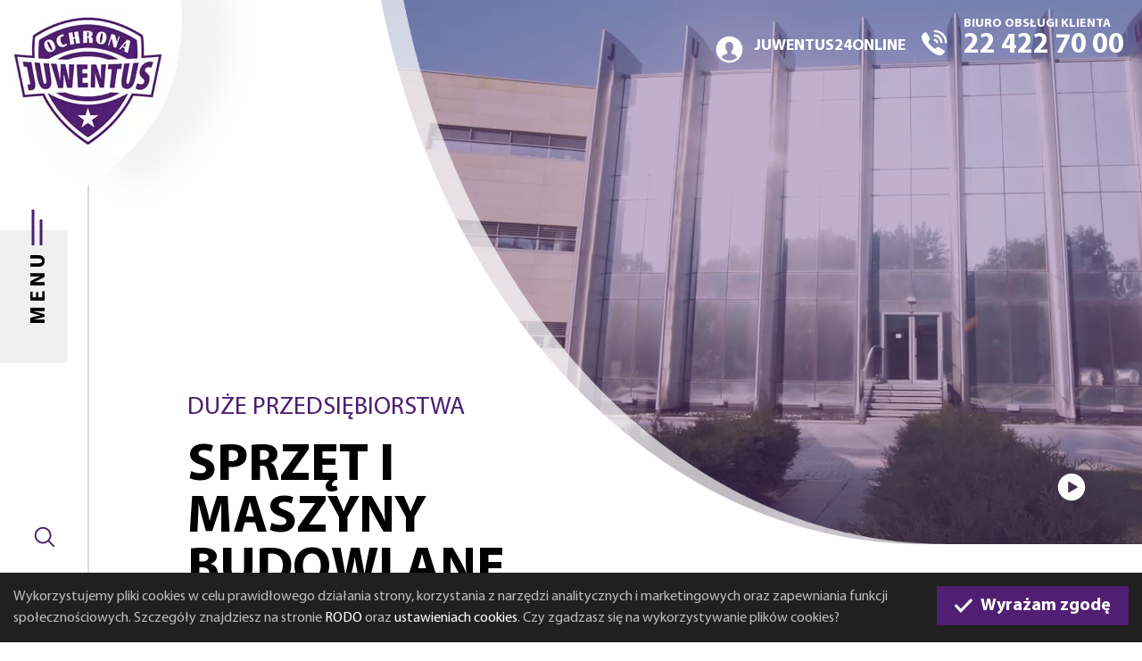

--- FILE ---
content_type: text/html; charset=utf-8
request_url: https://juwentus.pl/pl/duze-przedsiebiorstwa/sprzet-i-maszyny-budowlane
body_size: 128876
content:
<!DOCTYPE html>
<html lang="pl">
<head>
    <meta charset="utf-8">
    <meta name="theme-color" content="#4b1e70"/>
    <meta http-equiv="Cache-control" content="public">
    <meta name="viewport" content="width=device-width, initial-scale=1.0, maximum-scale=6.0">
    <meta name="description" content="Sprzęt i maszyny budowlane - dowiedz się więcej na naszej stronie! Postaw na najlepszą agencję, która dzięki wieloletniemu doświadczeniu zapewni Ci bezpieczeństwo na co dzień! ">

    <title>Sprzęt i maszyny budowlane - Monitoring GPS i zarządzanie czasem pracy - Ochrona Juwentus</title>
    <meta name="apple-mobile-web-app-capable" content="yes" />
    <meta name="apple-mobile-web-app-status-bar-style" content="black-translucent" />
    <link rel="icon" href="https://juwentus.pl/assets/img/favicon.ico" type="image/x-icon" />
    <link rel="manifest" href="https://juwentus.pl/manifest.json">
	<link rel="stylesheet" type="text/css" href="https://juwentus.pl/assets/css/pliki-pdf.css">

    <style>

        @charset "UTF-8";@import url(https://juwentus.pl/assets/css/juwentus-icons.css);/*!
 * Bootstrap v4.0.0 (https://getbootstrap.com)
 * Copyright 2011-2018 The Bootstrap Authors
 * Copyright 2011-2018 Twitter, Inc.
 * Licensed under MIT (https://github.com/twbs/bootstrap/blob/master/LICENSE).btn:focus
 */dl,h1,h2,h3,h4,h5,h6,ol,p,pre,ul{margin-top:0}address,dl,ol,p,pre,ul{margin-bottom:1rem}body,caption{text-align:left}dd,h1,h2,h3,h4,h5,h6,label{margin-bottom:.5rem}pre,textarea{overflow:auto}article,aside,dialog,figcaption,figure,footer,header,hgroup,legend,main,nav,section{display:block}address,legend{line-height:inherit}progress,sub,sup{vertical-align:baseline}label,output{display:inline-block}button,hr,input{overflow:visible}.btn-group-vertical,.form-inline,.navbar-expand,.navbar-nav{-webkit-box-direction:normal}.btn,.custom-control-label::before{-moz-user-select:none;-ms-user-select:none}.btn-outline-danger,.btn-outline-dark,.btn-outline-info,.btn-outline-light,.btn-outline-primary,.btn-outline-success,.btn-outline-warning,.btn:not(:disabled):not(.disabled).active,.btn:not(:disabled):not(.disabled):active{background-image:none}.dropdown-menu,.form-control,.modal-content,.popover{background-clip:padding-box}.dropdown-menu,.nav,.navbar-nav{list-style:none}.slick-slider,html{-webkit-tap-highlight-color:transparent}:root{--blue:#007bff;--indigo:#6610f2;--purple:#6f42c1;--pink:#e83e8c;--red:#dc3545;--orange:#fd7e14;--yellow:#ffc107;--green:#28a745;--teal:#20c997;--cyan:#17a2b8;--white:#fff;--gray:#6c757d;--gray-dark:#343a40;--primary:#007bff;--secondary:#6c757d;--success:#28a745;--info:#17a2b8;--warning:#ffc107;--danger:#dc3545;--light:#f8f9fa;--dark:#343a40;--breakpoint-xs:0;--breakpoint-sm:576px;--breakpoint-md:768px;--breakpoint-lg:992px;--breakpoint-xl:1200px;--font-family-sans-serif:-apple-system,BlinkMacSystemFont,"Segoe UI",Roboto,"Helvetica Neue",Arial,sans-serif,"Apple Color Emoji","Segoe UI Emoji","Segoe UI Symbol";--font-family-monospace:SFMono-Regular,Menlo,Monaco,Consolas,"Liberation Mono","Courier New",monospace}*,::after,::before{box-sizing:border-box}html{font-family:sans-serif;line-height:1.15;-webkit-text-size-adjust:100%;-ms-text-size-adjust:100%;-ms-overflow-style:scrollbar}@-ms-viewport{width:device-width}body{margin:0;background-color:#fff}[tabindex="-1"]:focus{outline:0!important}abbr[data-original-title],abbr[title]{-webkit-text-decoration:underline dotted;text-decoration:underline dotted;cursor:help;border-bottom:0}.btn:focus,.btn:hover,a{text-decoration:none}.btn:not(:disabled):not(.disabled),.navbar-toggler:not(:disabled):not(.disabled),.page-link:not(:disabled):not(.disabled),summary{cursor:pointer}address{font-style:normal}ol ol,ol ul,ul ol,ul ul{margin-bottom:0}dt{font-weight:700}dd{margin-left:0}blockquote,figure{margin:0 0 1rem}dfn{font-style:italic}b,strong{font-weight:bolder}small{font-size:80%}sub,sup{position:relative;font-size:75%;line-height:0}sub{bottom:-.25em}sup{top:-.5em}a{color:#007bff;background-color:transparent;-webkit-text-decoration-skip:objects}a:hover{color:#0056b3}a:not([href]):not([tabindex]),a:not([href]):not([tabindex]):focus,a:not([href]):not([tabindex]):hover{color:inherit;text-decoration:none}a:not([href]):not([tabindex]):focus{outline:0}code,kbd,pre,samp{font-size:1em}pre{-ms-overflow-style:scrollbar}img{vertical-align:middle;border-style:none}svg:not(:root){overflow:hidden}table{border-collapse:collapse}caption{padding-top:.75rem;padding-bottom:.75rem;color:#6c757d;caption-side:bottom}th{text-align:inherit}button{border-radius:0}button,input,optgroup,select,textarea{margin:0;font-family:inherit;font-size:inherit;line-height:inherit}button,select{text-transform:none}[type=reset],[type=submit],button,html [type=button]{-webkit-appearance:button}[type=button]::-moz-focus-inner,[type=reset]::-moz-focus-inner,[type=submit]::-moz-focus-inner,button::-moz-focus-inner{padding:0;border-style:none}input[type=checkbox],input[type=radio]{box-sizing:border-box;padding:0}input[type=date],input[type=datetime-local],input[type=month],input[type=time]{-webkit-appearance:listbox}textarea{resize:vertical}fieldset{min-width:0;padding:0;margin:0;border:0}legend{width:100%;max-width:100%;padding:0;margin-bottom:.5rem;font-size:1.5rem;color:inherit;white-space:normal}.badge,.btn,.dropdown-header,.dropdown-item,.input-group-text,.navbar-brand{white-space:nowrap}[type=number]::-webkit-inner-spin-button,[type=number]::-webkit-outer-spin-button{height:auto}[type=search]{outline-offset:-2px;-webkit-appearance:none}[type=search]::-webkit-search-cancel-button,[type=search]::-webkit-search-decoration{-webkit-appearance:none}::-webkit-file-upload-button{font:inherit;-webkit-appearance:button}.display-1,.display-2,.display-3,.display-4{line-height:1.2}summary{display:list-item}template{display:none}[hidden]{display:none!important}.h1,.h2,.h3,.h4,.h5,.h6,h1,h2,h3,h4,h5,h6{margin-bottom:.5rem;font-family:inherit;font-weight:500;line-height:1.2;color:inherit}.blockquote,hr{margin-bottom:1rem}.display-1,.display-2,.display-3,.display-4,.lead{font-weight:300}.h1,h1{font-size:2.5rem}.h2,h2{font-size:2rem}.h3,h3{font-size:1.75rem}.h4,h4{font-size:1.5rem}.h5,h5{font-size:1.25rem}.h6,h6{font-size:1rem}.lead{font-size:1.25rem}.display-1{font-size:6rem}.display-2{font-size:5.5rem}.display-3{font-size:4.5rem}.display-4{font-size:3.5rem}hr{box-sizing:content-box;height:0;margin-top:1rem;border:0;border-top:1px solid rgba(0,0,0,.1)}.img-fluid,.img-thumbnail{max-width:100%;height:auto}.small,small{font-size:80%;font-weight:400}.mark,mark{padding:.2em;background-color:#fcf8e3}.list-inline,.list-unstyled{padding-left:0;list-style:none}.list-inline-item{display:inline-block}.list-inline-item:not(:last-child){margin-right:.5rem}.initialism{font-size:90%;text-transform:uppercase}.blockquote{font-size:1.25rem}.blockquote-footer{display:block;font-size:80%;color:#6c757d}.blockquote-footer::before{content:"\2014 \00A0"}.img-thumbnail{padding:.25rem;background-color:#fff;border:1px solid #dee2e6;border-radius:.25rem}.figure{display:inline-block}.figure-img{margin-bottom:.5rem;line-height:1}.figure-caption{font-size:90%;color:#6c757d}code,kbd{font-size:87.5%}a>code,pre code{color:inherit}code,kbd,pre,samp{font-family:SFMono-Regular,Menlo,Monaco,Consolas,"Liberation Mono","Courier New",monospace}code{color:#e83e8c;word-break:break-word}kbd{padding:.2rem .4rem;color:#fff;background-color:#212529;border-radius:.2rem}kbd kbd{padding:0;font-size:100%;font-weight:700}.container,.container-fluid{padding-right:15px;padding-left:15px;margin-right:auto;margin-left:auto;width:100%}.btn,.btn-link,.dropdown-item{font-weight:400}pre{display:block;font-size:87.5%;color:#212529}pre code{font-size:inherit;word-break:normal}.pre-scrollable{max-height:340px;overflow-y:scroll}@media (min-width:576px){.container{max-width:540px}}@media (min-width:768px){.container{max-width:720px}}@media (min-width:992px){.container{max-width:960px}}@media (min-width:1200px){.container{max-width:1140px}}.row{display:-webkit-box;display:-ms-flexbox;display:flex;-ms-flex-wrap:wrap;flex-wrap:wrap}.no-gutters{margin-right:0;margin-left:0}.no-gutters>.col,.no-gutters>[class*=col-]{padding-right:0;padding-left:0}.col,.col-1,.col-10,.col-11,.col-12,.col-2,.col-3,.col-4,.col-5,.col-6,.col-7,.col-8,.col-9,.col-auto,.col-lg,.col-lg-1,.col-lg-10,.col-lg-11,.col-lg-12,.col-lg-2,.col-lg-3,.col-lg-4,.col-lg-5,.col-lg-6,.col-lg-7,.col-lg-8,.col-lg-9,.col-lg-auto,.col-md,.col-md-1,.col-md-10,.col-md-11,.col-md-12,.col-md-2,.col-md-3,.col-md-4,.col-md-5,.col-md-7,.col-md-8,.col-md-9,.col-md-auto,.col-sm,.col-sm-1,.col-sm-10,.col-sm-11,.col-sm-12,.col-sm-2,.col-sm-3,.col-sm-4,.col-sm-5,.col-sm-6,.col-sm-7,.col-sm-8,.col-sm-9,.col-sm-auto,.col-xl,.col-xl-1,.col-xl-10,.col-xl-11,.col-xl-12,.col-xl-2,.col-xl-3,.col-xl-4,.col-xl-5,.col-xl-6,.col-xl-6 col-lg-6,.col-xl-7,.col-xl-8,.col-xl-9,.col-xl-auto{position:relative;width:100%;min-height:1px;padding-right:15px;padding-left:15px}.col{-ms-flex-preferred-size:0;flex-basis:0;-webkit-box-flex:1;-ms-flex-positive:1;flex-grow:1;max-width:100%}.col-1,.col-auto{-webkit-box-flex:0}.col-auto{-ms-flex:0 0 auto;flex:0 0 auto;width:auto;max-width:none}.col-1{-ms-flex:0 0 8.333333%;flex:0 0 8.333333%;max-width:8.333333%}.col-2,.col-3{-webkit-box-flex:0}.col-2{-ms-flex:0 0 16.666667%;flex:0 0 16.666667%;max-width:16.666667%}.col-3{-ms-flex:0 0 25%;flex:0 0 25%;max-width:25%}.col-4,.col-5{-webkit-box-flex:0}.col-4{-ms-flex:0 0 33.333333%;flex:0 0 33.333333%;max-width:33.333333%}.col-5{-ms-flex:0 0 41.666667%;flex:0 0 41.666667%;max-width:41.666667%}.col-6,.col-7{-webkit-box-flex:0}.col-6{-ms-flex:0 0 50%;flex:0 0 50%;max-width:50%}.col-7{-ms-flex:0 0 58.333333%;flex:0 0 58.333333%;max-width:58.333333%}.col-8,.col-9{-webkit-box-flex:0}.col-8{-ms-flex:0 0 66.666667%;flex:0 0 66.666667%;max-width:66.666667%}.col-9{-ms-flex:0 0 75%;flex:0 0 75%;max-width:75%}.col-10,.col-11{-webkit-box-flex:0}.col-10{-ms-flex:0 0 83.333333%;flex:0 0 83.333333%;max-width:83.333333%}.col-11{-ms-flex:0 0 91.666667%;flex:0 0 91.666667%;max-width:91.666667%}.col-12{-webkit-box-flex:0;-ms-flex:0 0 100%;flex:0 0 100%;max-width:100%}.order-first{-webkit-box-ordinal-group:0;-ms-flex-order:-1;order:-1}.order-last{-webkit-box-ordinal-group:14;-ms-flex-order:13;order:13}.order-0{-webkit-box-ordinal-group:1;-ms-flex-order:0;order:0}.order-1{-webkit-box-ordinal-group:2;-ms-flex-order:1;order:1}.order-2{-webkit-box-ordinal-group:3;-ms-flex-order:2;order:2}.order-3{-webkit-box-ordinal-group:4;-ms-flex-order:3;order:3}.order-4{-webkit-box-ordinal-group:5;-ms-flex-order:4;order:4}.order-5{-webkit-box-ordinal-group:6;-ms-flex-order:5;order:5}.order-6{-webkit-box-ordinal-group:7;-ms-flex-order:6;order:6}.order-7{-webkit-box-ordinal-group:8;-ms-flex-order:7;order:7}.order-8{-webkit-box-ordinal-group:9;-ms-flex-order:8;order:8}.order-9{-webkit-box-ordinal-group:10;-ms-flex-order:9;order:9}.order-10{-webkit-box-ordinal-group:11;-ms-flex-order:10;order:10}.order-11{-webkit-box-ordinal-group:12;-ms-flex-order:11;order:11}.order-12{-webkit-box-ordinal-group:13;-ms-flex-order:12;order:12}.offset-1{margin-left:8.333333%}.offset-2{margin-left:16.666667%}.offset-3{margin-left:25%}.offset-4{margin-left:33.333333%}.offset-5{margin-left:41.666667%}.offset-6{margin-left:50%}.offset-7{margin-left:58.333333%}.offset-8{margin-left:66.666667%}.offset-9{margin-left:75%}.offset-10{margin-left:83.333333%}.offset-11{margin-left:91.666667%}@media (min-width:576px){.col-sm{-ms-flex-preferred-size:0;flex-basis:0;-webkit-box-flex:1;-ms-flex-positive:1;flex-grow:1;max-width:100%}.col-sm-auto{-webkit-box-flex:0;-ms-flex:0 0 auto;flex:0 0 auto;width:auto;max-width:none}.col-sm-1{-webkit-box-flex:0;-ms-flex:0 0 8.333333%;flex:0 0 8.333333%;max-width:8.333333%}.col-sm-2{-webkit-box-flex:0;-ms-flex:0 0 16.666667%;flex:0 0 16.666667%;max-width:16.666667%}.col-sm-3{-webkit-box-flex:0;-ms-flex:0 0 25%;flex:0 0 25%;max-width:25%}.col-sm-4{-webkit-box-flex:0;-ms-flex:0 0 33.333333%;flex:0 0 33.333333%;max-width:33.333333%}.col-sm-5{-webkit-box-flex:0;-ms-flex:0 0 41.666667%;flex:0 0 41.666667%;max-width:41.666667%}.col-sm-6{-webkit-box-flex:0;-ms-flex:0 0 50%;flex:0 0 50%;max-width:50%}.col-sm-7{-webkit-box-flex:0;-ms-flex:0 0 58.333333%;flex:0 0 58.333333%;max-width:58.333333%}.col-sm-8{-webkit-box-flex:0;-ms-flex:0 0 66.666667%;flex:0 0 66.666667%;max-width:66.666667%}.col-sm-9{-webkit-box-flex:0;-ms-flex:0 0 75%;flex:0 0 75%;max-width:75%}.col-sm-10{-webkit-box-flex:0;-ms-flex:0 0 83.333333%;flex:0 0 83.333333%;max-width:83.333333%}.col-sm-11{-webkit-box-flex:0;-ms-flex:0 0 91.666667%;flex:0 0 91.666667%;max-width:91.666667%}.col-sm-12{-webkit-box-flex:0;-ms-flex:0 0 100%;flex:0 0 100%;max-width:100%}.order-sm-first{-webkit-box-ordinal-group:0;-ms-flex-order:-1;order:-1}.order-sm-last{-webkit-box-ordinal-group:14;-ms-flex-order:13;order:13}.order-sm-0{-webkit-box-ordinal-group:1;-ms-flex-order:0;order:0}.order-sm-1{-webkit-box-ordinal-group:2;-ms-flex-order:1;order:1}.order-sm-2{-webkit-box-ordinal-group:3;-ms-flex-order:2;order:2}.order-sm-3{-webkit-box-ordinal-group:4;-ms-flex-order:3;order:3}.order-sm-4{-webkit-box-ordinal-group:5;-ms-flex-order:4;order:4}.order-sm-5{-webkit-box-ordinal-group:6;-ms-flex-order:5;order:5}.order-sm-6{-webkit-box-ordinal-group:7;-ms-flex-order:6;order:6}.order-sm-7{-webkit-box-ordinal-group:8;-ms-flex-order:7;order:7}.order-sm-8{-webkit-box-ordinal-group:9;-ms-flex-order:8;order:8}.order-sm-9{-webkit-box-ordinal-group:10;-ms-flex-order:9;order:9}.order-sm-10{-webkit-box-ordinal-group:11;-ms-flex-order:10;order:10}.order-sm-11{-webkit-box-ordinal-group:12;-ms-flex-order:11;order:11}.order-sm-12{-webkit-box-ordinal-group:13;-ms-flex-order:12;order:12}.offset-sm-0{margin-left:0}.offset-sm-1{margin-left:8.333333%}.offset-sm-2{margin-left:16.666667%}.offset-sm-3{margin-left:25%}.offset-sm-4{margin-left:33.333333%}.offset-sm-5{margin-left:41.666667%}.offset-sm-6{margin-left:50%}.offset-sm-7{margin-left:58.333333%}.offset-sm-8{margin-left:66.666667%}.offset-sm-9{margin-left:75%}.offset-sm-10{margin-left:83.333333%}.offset-sm-11{margin-left:91.666667%}}@media (min-width:768px){.col-md{-ms-flex-preferred-size:0;flex-basis:0;-webkit-box-flex:1;-ms-flex-positive:1;flex-grow:1;max-width:100%}.col-md-auto{-webkit-box-flex:0;-ms-flex:0 0 auto;flex:0 0 auto;width:auto;max-width:none}.col-md-1{-webkit-box-flex:0;-ms-flex:0 0 8.333333%;flex:0 0 8.333333%;max-width:8.333333%}.col-md-2{-webkit-box-flex:0;-ms-flex:0 0 16.666667%;flex:0 0 16.666667%;max-width:16.666667%}.col-md-3{-webkit-box-flex:0;-ms-flex:0 0 25%;flex:0 0 25%;max-width:25%}.col-md-4{-webkit-box-flex:0;-ms-flex:0 0 33.333333%;flex:0 0 33.333333%;max-width:33.333333%}.col-md-5{-webkit-box-flex:0;-ms-flex:0 0 41.666667%;flex:0 0 41.666667%;max-width:41.666667%}.col-xl-6 col-lg-6{-webkit-box-flex:0;-ms-flex:0 0 50%;flex:0 0 50%;max-width:50%}.col-md-7{-webkit-box-flex:0;-ms-flex:0 0 58.333333%;flex:0 0 58.333333%;max-width:58.333333%}.col-md-8{-webkit-box-flex:0;-ms-flex:0 0 66.666667%;flex:0 0 66.666667%;max-width:66.666667%}.col-md-9{-webkit-box-flex:0;-ms-flex:0 0 75%;flex:0 0 75%;max-width:75%}.col-md-10{-webkit-box-flex:0;-ms-flex:0 0 83.333333%;flex:0 0 83.333333%;max-width:83.333333%}.col-md-11{-webkit-box-flex:0;-ms-flex:0 0 91.666667%;flex:0 0 91.666667%;max-width:91.666667%}.col-md-12{-webkit-box-flex:0;-ms-flex:0 0 100%;flex:0 0 100%;max-width:100%}.order-md-first{-webkit-box-ordinal-group:0;-ms-flex-order:-1;order:-1}.order-md-last{-webkit-box-ordinal-group:14;-ms-flex-order:13;order:13}.order-md-0{-webkit-box-ordinal-group:1;-ms-flex-order:0;order:0}.order-md-1{-webkit-box-ordinal-group:2;-ms-flex-order:1;order:1}.order-md-2{-webkit-box-ordinal-group:3;-ms-flex-order:2;order:2}.order-md-3{-webkit-box-ordinal-group:4;-ms-flex-order:3;order:3}.order-md-4{-webkit-box-ordinal-group:5;-ms-flex-order:4;order:4}.order-md-5{-webkit-box-ordinal-group:6;-ms-flex-order:5;order:5}.order-md-6{-webkit-box-ordinal-group:7;-ms-flex-order:6;order:6}.order-md-7{-webkit-box-ordinal-group:8;-ms-flex-order:7;order:7}.order-md-8{-webkit-box-ordinal-group:9;-ms-flex-order:8;order:8}.order-md-9{-webkit-box-ordinal-group:10;-ms-flex-order:9;order:9}.order-md-10{-webkit-box-ordinal-group:11;-ms-flex-order:10;order:10}.order-md-11{-webkit-box-ordinal-group:12;-ms-flex-order:11;order:11}.order-md-12{-webkit-box-ordinal-group:13;-ms-flex-order:12;order:12}.offset-md-0{margin-left:0}.offset-md-1{margin-left:8.333333%}.offset-md-2{margin-left:16.666667%}.offset-md-3{margin-left:25%}.offset-md-4{margin-left:33.333333%}.offset-md-5{margin-left:41.666667%}.offset-md-6{margin-left:50%}.offset-md-7{margin-left:58.333333%}.offset-md-8{margin-left:66.666667%}.offset-md-9{margin-left:75%}.offset-md-10{margin-left:83.333333%}.offset-md-11{margin-left:91.666667%}}@media (min-width:992px){.col-lg{-ms-flex-preferred-size:0;flex-basis:0;-webkit-box-flex:1;-ms-flex-positive:1;flex-grow:1;max-width:100%}.col-lg-auto{-webkit-box-flex:0;-ms-flex:0 0 auto;flex:0 0 auto;width:auto;max-width:none}.col-lg-1{-webkit-box-flex:0;-ms-flex:0 0 8.333333%;flex:0 0 8.333333%;max-width:8.333333%}.col-lg-2{-webkit-box-flex:0;-ms-flex:0 0 16.666667%;flex:0 0 16.666667%;max-width:16.666667%}.col-lg-3{-webkit-box-flex:0;-ms-flex:0 0 25%;flex:0 0 25%;max-width:25%}.col-lg-4{-webkit-box-flex:0;-ms-flex:0 0 33.333333%;flex:0 0 33.333333%;max-width:33.333333%}.col-lg-5{-webkit-box-flex:0;-ms-flex:0 0 41.666667%;flex:0 0 41.666667%;max-width:41.666667%}.col-lg-6{-webkit-box-flex:0;-ms-flex:0 0 50%;flex:0 0 50%;max-width:50%}.col-lg-7{-webkit-box-flex:0;-ms-flex:0 0 58.333333%;flex:0 0 58.333333%;max-width:58.333333%}.col-lg-8{-webkit-box-flex:0;-ms-flex:0 0 66.666667%;flex:0 0 66.666667%;max-width:66.666667%}.col-lg-9{-webkit-box-flex:0;-ms-flex:0 0 75%;flex:0 0 75%;max-width:75%}.col-lg-10{-webkit-box-flex:0;-ms-flex:0 0 83.333333%;flex:0 0 83.333333%;max-width:83.333333%}.col-lg-11{-webkit-box-flex:0;-ms-flex:0 0 91.666667%;flex:0 0 91.666667%;max-width:91.666667%}.col-lg-12{-webkit-box-flex:0;-ms-flex:0 0 100%;flex:0 0 100%;max-width:100%}.order-lg-first{-webkit-box-ordinal-group:0;-ms-flex-order:-1;order:-1}.order-lg-last{-webkit-box-ordinal-group:14;-ms-flex-order:13;order:13}.order-lg-0{-webkit-box-ordinal-group:1;-ms-flex-order:0;order:0}.order-lg-1{-webkit-box-ordinal-group:2;-ms-flex-order:1;order:1}.order-lg-2{-webkit-box-ordinal-group:3;-ms-flex-order:2;order:2}.order-lg-3{-webkit-box-ordinal-group:4;-ms-flex-order:3;order:3}.order-lg-4{-webkit-box-ordinal-group:5;-ms-flex-order:4;order:4}.order-lg-5{-webkit-box-ordinal-group:6;-ms-flex-order:5;order:5}.order-lg-6{-webkit-box-ordinal-group:7;-ms-flex-order:6;order:6}.order-lg-7{-webkit-box-ordinal-group:8;-ms-flex-order:7;order:7}.order-lg-8{-webkit-box-ordinal-group:9;-ms-flex-order:8;order:8}.order-lg-9{-webkit-box-ordinal-group:10;-ms-flex-order:9;order:9}.order-lg-10{-webkit-box-ordinal-group:11;-ms-flex-order:10;order:10}.order-lg-11{-webkit-box-ordinal-group:12;-ms-flex-order:11;order:11}.order-lg-12{-webkit-box-ordinal-group:13;-ms-flex-order:12;order:12}.offset-lg-0{margin-left:0}.offset-lg-1{margin-left:8.333333%}.offset-lg-2{margin-left:16.666667%}.offset-lg-3{margin-left:25%}.offset-lg-4{margin-left:33.333333%}.offset-lg-5{margin-left:41.666667%}.offset-lg-6{margin-left:50%}.offset-lg-7{margin-left:58.333333%}.offset-lg-8{margin-left:66.666667%}.offset-lg-9{margin-left:75%}.offset-lg-10{margin-left:83.333333%}.offset-lg-11{margin-left:91.666667%}}@media (min-width:1200px){.col-xl{-ms-flex-preferred-size:0;flex-basis:0;-webkit-box-flex:1;-ms-flex-positive:1;flex-grow:1;max-width:100%}.col-xl-auto{-webkit-box-flex:0;-ms-flex:0 0 auto;flex:0 0 auto;width:auto;max-width:none}.col-xl-1{-webkit-box-flex:0;-ms-flex:0 0 8.333333%;flex:0 0 8.333333%;max-width:8.333333%}.col-xl-2{-webkit-box-flex:0;-ms-flex:0 0 16.666667%;flex:0 0 16.666667%;max-width:16.666667%}.col-xl-3{-webkit-box-flex:0;-ms-flex:0 0 25%;flex:0 0 25%;max-width:25%}.col-xl-4{-webkit-box-flex:0;-ms-flex:0 0 33.333333%;flex:0 0 33.333333%;max-width:33.333333%}.col-xl-5{-webkit-box-flex:0;-ms-flex:0 0 41.666667%;flex:0 0 41.666667%;max-width:41.666667%}.col-xl-6{-webkit-box-flex:0;-ms-flex:0 0 50%;flex:0 0 50%;max-width:50%}.col-xl-7{-webkit-box-flex:0;-ms-flex:0 0 58.333333%;flex:0 0 58.333333%;max-width:58.333333%}.col-xl-8{-webkit-box-flex:0;-ms-flex:0 0 66.666667%;flex:0 0 66.666667%;max-width:66.666667%}.col-xl-9{-webkit-box-flex:0;-ms-flex:0 0 75%;flex:0 0 75%;max-width:75%}.col-xl-10{-webkit-box-flex:0;-ms-flex:0 0 83.333333%;flex:0 0 83.333333%;max-width:83.333333%}.col-xl-11{-webkit-box-flex:0;-ms-flex:0 0 91.666667%;flex:0 0 91.666667%;max-width:91.666667%}.col-xl-12{-webkit-box-flex:0;-ms-flex:0 0 100%;flex:0 0 100%;max-width:100%}.order-xl-first{-webkit-box-ordinal-group:0;-ms-flex-order:-1;order:-1}.order-xl-last{-webkit-box-ordinal-group:14;-ms-flex-order:13;order:13}.order-xl-0{-webkit-box-ordinal-group:1;-ms-flex-order:0;order:0}.order-xl-1{-webkit-box-ordinal-group:2;-ms-flex-order:1;order:1}.order-xl-2{-webkit-box-ordinal-group:3;-ms-flex-order:2;order:2}.order-xl-3{-webkit-box-ordinal-group:4;-ms-flex-order:3;order:3}.order-xl-4{-webkit-box-ordinal-group:5;-ms-flex-order:4;order:4}.order-xl-5{-webkit-box-ordinal-group:6;-ms-flex-order:5;order:5}.order-xl-6{-webkit-box-ordinal-group:7;-ms-flex-order:6;order:6}.order-xl-7{-webkit-box-ordinal-group:8;-ms-flex-order:7;order:7}.order-xl-8{-webkit-box-ordinal-group:9;-ms-flex-order:8;order:8}.order-xl-9{-webkit-box-ordinal-group:10;-ms-flex-order:9;order:9}.order-xl-10{-webkit-box-ordinal-group:11;-ms-flex-order:10;order:10}.order-xl-11{-webkit-box-ordinal-group:12;-ms-flex-order:11;order:11}.order-xl-12{-webkit-box-ordinal-group:13;-ms-flex-order:12;order:12}.offset-xl-0{margin-left:0}.offset-xl-1{margin-left:8.333333%}.offset-xl-2{margin-left:16.666667%}.offset-xl-3{margin-left:25%}.offset-xl-4{margin-left:33.333333%}.offset-xl-5{margin-left:41.666667%}.offset-xl-6{margin-left:50%}.offset-xl-7{margin-left:58.333333%}.offset-xl-8{margin-left:66.666667%}.offset-xl-9{margin-left:75%}.offset-xl-10{margin-left:83.333333%}.offset-xl-11{margin-left:91.666667%}}.table{width:100%;max-width:100%;margin-bottom:1rem;background-color:transparent}.table td,.table th{padding:.75rem;vertical-align:top;border-top:1px solid #dee2e6}.table thead th{vertical-align:bottom;border-bottom:2px solid #dee2e6}.table tbody+tbody{border-top:2px solid #dee2e6}.table .table{background-color:#fff}.table-sm td,.table-sm th{padding:.3rem}.table-bordered,.table-bordered td,.table-bordered th{border:1px solid #dee2e6}.table-bordered thead td,.table-bordered thead th{border-bottom-width:2px}.table-striped tbody tr:nth-of-type(odd){background-color:rgba(0,0,0,.05)}.table-hover tbody tr:hover{background-color:rgba(0,0,0,.075)}.table-primary,.table-primary>td,.table-primary>th{background-color:#b8daff}.table-hover .table-primary:hover,.table-hover .table-primary:hover>td,.table-hover .table-primary:hover>th{background-color:#9fcdff}.table-secondary,.table-secondary>td,.table-secondary>th{background-color:#d6d8db}.table-hover .table-secondary:hover,.table-hover .table-secondary:hover>td,.table-hover .table-secondary:hover>th{background-color:#c8cbcf}.table-success,.table-success>td,.table-success>th{background-color:#c3e6cb}.table-hover .table-success:hover,.table-hover .table-success:hover>td,.table-hover .table-success:hover>th{background-color:#b1dfbb}.table-info,.table-info>td,.table-info>th{background-color:#bee5eb}.table-hover .table-info:hover,.table-hover .table-info:hover>td,.table-hover .table-info:hover>th{background-color:#abdde5}.table-warning,.table-warning>td,.table-warning>th{background-color:#ffeeba}.table-hover .table-warning:hover,.table-hover .table-warning:hover>td,.table-hover .table-warning:hover>th{background-color:#ffe8a1}.table-danger,.table-danger>td,.table-danger>th{background-color:#f5c6cb}.table-hover .table-danger:hover,.table-hover .table-danger:hover>td,.table-hover .table-danger:hover>th{background-color:#f1b0b7}.table-light,.table-light>td,.table-light>th{background-color:#fdfdfe}.table-hover .table-light:hover,.table-hover .table-light:hover>td,.table-hover .table-light:hover>th{background-color:#ececf6}.table-dark,.table-dark>td,.table-dark>th{background-color:#c6c8ca}.table-hover .table-dark:hover,.table-hover .table-dark:hover>td,.table-hover .table-dark:hover>th{background-color:#b9bbbe}.table-active,.table-active>td,.table-active>th,.table-hover .table-active:hover,.table-hover .table-active:hover>td,.table-hover .table-active:hover>th{background-color:rgba(0,0,0,.075)}.table .thead-dark th{color:#fff;background-color:#212529;border-color:#32383e}.table .thead-light th{color:#495057;background-color:#e9ecef;border-color:#dee2e6}.table-dark{color:#fff;background-color:#212529}.table-dark td,.table-dark th,.table-dark thead th{border-color:#32383e}.table-dark.table-bordered,.table-responsive>.table-bordered{border:0}.table-dark.table-striped tbody tr:nth-of-type(odd){background-color:rgba(255,255,255,.05)}.table-dark.table-hover tbody tr:hover{background-color:rgba(255,255,255,.075)}@media (max-width:575.98px){.table-responsive-sm{display:block;width:100%;overflow-x:auto;-webkit-overflow-scrolling:touch;-ms-overflow-style:-ms-autohiding-scrollbar}.table-responsive-sm>.table-bordered{border:0}}@media (max-width:767.98px){.table-responsive-md{display:block;width:100%;overflow-x:auto;-webkit-overflow-scrolling:touch;-ms-overflow-style:-ms-autohiding-scrollbar}.table-responsive-md>.table-bordered{border:0}}@media (max-width:991.98px){.table-responsive-lg{display:block;width:100%;overflow-x:auto;-webkit-overflow-scrolling:touch;-ms-overflow-style:-ms-autohiding-scrollbar}.table-responsive-lg>.table-bordered{border:0}}@media (max-width:1199.98px){.table-responsive-xl{display:block;width:100%;overflow-x:auto;-webkit-overflow-scrolling:touch;-ms-overflow-style:-ms-autohiding-scrollbar}.table-responsive-xl>.table-bordered{border:0}}.table-responsive{display:block;width:100%;overflow-x:auto;-webkit-overflow-scrolling:touch;-ms-overflow-style:-ms-autohiding-scrollbar}.collapsing,.modal,.modal-open,.progress{overflow:hidden}.form-control{display:block;width:100%;padding:.375rem .75rem;font-size:1rem;line-height:1.5;color:#495057;background-color:#fff;border:1px solid #ced4da;border-radius:.25rem;transition:border-color .15s ease-in-out,box-shadow .15s ease-in-out}.form-control::-ms-expand{background-color:transparent;border:0}.form-control:focus{color:#495057;background-color:#fff;border-color:#80bdff;outline:0;box-shadow:0 0 0 .2rem rgba(0,123,255,.25)}.form-control::-webkit-input-placeholder{color:#6c757d;opacity:1}.form-control::-moz-placeholder{color:#6c757d;opacity:1}.form-control:-ms-input-placeholder{color:#6c757d;opacity:1}.form-control::-ms-input-placeholder{color:#6c757d;opacity:1}.form-control::placeholder{color:#6c757d;opacity:1}.form-control:disabled,.form-control[readonly]{background-color:#e9ecef;opacity:1}select.form-control:not([size]):not([multiple]){height:calc(2.25rem + 2px)}select.form-control:focus::-ms-value{color:#495057;background-color:#fff}.form-control-file,.form-control-range{display:block;width:100%}.col-form-label{padding-top:calc(.375rem + 1px);padding-bottom:calc(.375rem + 1px);margin-bottom:0;font-size:inherit;line-height:1.5}.col-form-label-lg{padding-top:calc(.5rem + 1px);padding-bottom:calc(.5rem + 1px);font-size:1.25rem;line-height:1.5}.col-form-label-sm{padding-top:calc(.25rem + 1px);padding-bottom:calc(.25rem + 1px);font-size:.875rem;line-height:1.5}.form-control-plaintext{display:block;width:100%;padding-top:.375rem;padding-bottom:.375rem;margin-bottom:0;line-height:1.5;background-color:transparent;border:solid transparent;border-width:1px 0}.custom-file-input.is-valid~.custom-file-label,.custom-select.is-valid,.form-control.is-valid,.was-validated .custom-file-input:valid~.custom-file-label,.was-validated .custom-select:valid,.was-validated .form-control:valid{border-color:#28a745}.form-control-plaintext.form-control-lg,.form-control-plaintext.form-control-sm,.input-group-lg>.form-control-plaintext.form-control,.input-group-lg>.input-group-append>.form-control-plaintext.btn,.input-group-lg>.input-group-append>.form-control-plaintext.input-group-text,.input-group-lg>.input-group-prepend>.form-control-plaintext.btn,.input-group-lg>.input-group-prepend>.form-control-plaintext.input-group-text,.input-group-sm>.form-control-plaintext.form-control,.input-group-sm>.input-group-append>.form-control-plaintext.btn,.input-group-sm>.input-group-append>.form-control-plaintext.input-group-text,.input-group-sm>.input-group-prepend>.form-control-plaintext.btn,.input-group-sm>.input-group-prepend>.form-control-plaintext.input-group-text{padding-right:0;padding-left:0}.form-control-sm,.input-group-sm>.form-control,.input-group-sm>.input-group-append>.btn,.input-group-sm>.input-group-append>.input-group-text,.input-group-sm>.input-group-prepend>.btn,.input-group-sm>.input-group-prepend>.input-group-text{padding:.25rem .5rem;font-size:.875rem;line-height:1.5;border-radius:.2rem}.input-group-sm>.input-group-append>select.btn:not([size]):not([multiple]),.input-group-sm>.input-group-append>select.input-group-text:not([size]):not([multiple]),.input-group-sm>.input-group-prepend>select.btn:not([size]):not([multiple]),.input-group-sm>.input-group-prepend>select.input-group-text:not([size]):not([multiple]),.input-group-sm>select.form-control:not([size]):not([multiple]),select.form-control-sm:not([size]):not([multiple]){height:calc(1.8125rem + 2px)}.form-control-lg,.input-group-lg>.form-control,.input-group-lg>.input-group-append>.btn,.input-group-lg>.input-group-append>.input-group-text,.input-group-lg>.input-group-prepend>.btn,.input-group-lg>.input-group-prepend>.input-group-text{padding:.5rem 1rem;font-size:1.25rem;line-height:1.5;border-radius:.3rem}.input-group-lg>.input-group-append>select.btn:not([size]):not([multiple]),.input-group-lg>.input-group-append>select.input-group-text:not([size]):not([multiple]),.input-group-lg>.input-group-prepend>select.btn:not([size]):not([multiple]),.input-group-lg>.input-group-prepend>select.input-group-text:not([size]):not([multiple]),.input-group-lg>select.form-control:not([size]):not([multiple]),select.form-control-lg:not([size]):not([multiple]){height:calc(2.875rem + 2px)}.form-group{margin-bottom:1rem}.form-text{display:block;margin-top:.25rem}.form-row{display:-webkit-box;display:-ms-flexbox;display:flex;-ms-flex-wrap:wrap;flex-wrap:wrap;margin-right:-5px;margin-left:-5px}.form-row>.col,.form-row>[class*=col-]{padding-right:5px;padding-left:5px}.form-check{position:relative;display:block;padding-left:1.25rem}.form-check-input{position:absolute;margin-top:.3rem;margin-left:-1.25rem}.form-check-input:disabled~.form-check-label{color:#6c757d}.form-check-label{margin-bottom:0}.form-check-inline{display:-webkit-inline-box;display:-ms-inline-flexbox;display:inline-flex;-webkit-box-align:center;-ms-flex-align:center;align-items:center;padding-left:0;margin-right:.75rem}.form-check-inline .form-check-input{position:static;margin-top:0;margin-right:.3125rem;margin-left:0}.invalid-tooltip,.valid-tooltip{position:absolute;z-index:5;max-width:100%;padding:.5rem;line-height:1;border-radius:.2rem;top:100%}.valid-feedback{display:none;width:100%;margin-top:.25rem;font-size:80%;color:#28a745}.valid-tooltip{display:none;margin-top:.1rem;font-size:.875rem;color:#fff;background-color:rgba(40,167,69,.8)}.custom-control-input.is-valid~.valid-feedback,.custom-control-input.is-valid~.valid-tooltip,.custom-file-input.is-valid~.valid-feedback,.custom-file-input.is-valid~.valid-tooltip,.custom-select.is-valid~.valid-feedback,.custom-select.is-valid~.valid-tooltip,.form-check-input.is-valid~.valid-feedback,.form-check-input.is-valid~.valid-tooltip,.form-control.is-valid~.valid-feedback,.form-control.is-valid~.valid-tooltip,.was-validated .custom-control-input:valid~.valid-feedback,.was-validated .custom-control-input:valid~.valid-tooltip,.was-validated .custom-file-input:valid~.valid-feedback,.was-validated .custom-file-input:valid~.valid-tooltip,.was-validated .custom-select:valid~.valid-feedback,.was-validated .custom-select:valid~.valid-tooltip,.was-validated .form-check-input:valid~.valid-feedback,.was-validated .form-check-input:valid~.valid-tooltip,.was-validated .form-control:valid~.valid-feedback,.was-validated .form-control:valid~.valid-tooltip{display:block}.custom-control-input.is-valid~.custom-control-label,.form-check-input.is-valid~.form-check-label,.was-validated .custom-control-input:valid~.custom-control-label,.was-validated .form-check-input:valid~.form-check-label{color:#28a745}.custom-select.is-valid:focus,.form-control.is-valid:focus,.was-validated .custom-select:valid:focus,.was-validated .form-control:valid:focus{border-color:#28a745;box-shadow:0 0 0 .2rem rgba(40,167,69,.25)}.custom-control-input.is-valid~.custom-control-label::before,.was-validated .custom-control-input:valid~.custom-control-label::before{background-color:#71dd8a}.custom-control-input.is-valid:checked~.custom-control-label::before,.was-validated .custom-control-input:valid:checked~.custom-control-label::before{background-color:#34ce57}.custom-control-input.is-valid:focus~.custom-control-label::before,.was-validated .custom-control-input:valid:focus~.custom-control-label::before{box-shadow:0 0 0 1px #fff,0 0 0 .2rem rgba(40,167,69,.25)}.custom-file-input.is-valid~.custom-file-label::before,.was-validated .custom-file-input:valid~.custom-file-label::before{border-color:inherit}.custom-file-input.is-invalid~.custom-file-label,.custom-select.is-invalid,.form-control.is-invalid,.was-validated .custom-file-input:invalid~.custom-file-label,.was-validated .custom-select:invalid,.was-validated .form-control:invalid{border-color:#dc3545}.custom-file-input.is-valid:focus~.custom-file-label,.was-validated .custom-file-input:valid:focus~.custom-file-label{box-shadow:0 0 0 .2rem rgba(40,167,69,.25)}.invalid-feedback{display:none;width:100%;margin-top:.25rem;font-size:80%;color:#dc3545}.invalid-tooltip{display:none;margin-top:.1rem;font-size:.875rem;color:#fff;background-color:rgba(220,53,69,.8)}.collapsing,.dropdown,.dropup{position:relative}.custom-control-input.is-invalid~.invalid-feedback,.custom-control-input.is-invalid~.invalid-tooltip,.custom-file-input.is-invalid~.invalid-feedback,.custom-file-input.is-invalid~.invalid-tooltip,.custom-select.is-invalid~.invalid-feedback,.custom-select.is-invalid~.invalid-tooltip,.form-check-input.is-invalid~.invalid-feedback,.form-check-input.is-invalid~.invalid-tooltip,.form-control.is-invalid~.invalid-feedback,.form-control.is-invalid~.invalid-tooltip,.was-validated .custom-control-input:invalid~.invalid-feedback,.was-validated .custom-control-input:invalid~.invalid-tooltip,.was-validated .custom-file-input:invalid~.invalid-feedback,.was-validated .custom-file-input:invalid~.invalid-tooltip,.was-validated .custom-select:invalid~.invalid-feedback,.was-validated .custom-select:invalid~.invalid-tooltip,.was-validated .form-check-input:invalid~.invalid-feedback,.was-validated .form-check-input:invalid~.invalid-tooltip,.was-validated .form-control:invalid~.invalid-feedback,.was-validated .form-control:invalid~.invalid-tooltip{display:block}.custom-control-input.is-invalid~.custom-control-label,.form-check-input.is-invalid~.form-check-label,.was-validated .custom-control-input:invalid~.custom-control-label,.was-validated .form-check-input:invalid~.form-check-label{color:#dc3545}.custom-select.is-invalid:focus,.form-control.is-invalid:focus,.was-validated .custom-select:invalid:focus,.was-validated .form-control:invalid:focus{border-color:#dc3545;box-shadow:0 0 0 .2rem rgba(220,53,69,.25)}.custom-control-input.is-invalid~.custom-control-label::before,.was-validated .custom-control-input:invalid~.custom-control-label::before{background-color:#efa2a9}.custom-control-input.is-invalid:checked~.custom-control-label::before,.was-validated .custom-control-input:invalid:checked~.custom-control-label::before{background-color:#e4606d}.custom-control-input.is-invalid:focus~.custom-control-label::before,.was-validated .custom-control-input:invalid:focus~.custom-control-label::before{box-shadow:0 0 0 1px #fff,0 0 0 .2rem rgba(220,53,69,.25)}.custom-file-input.is-invalid~.custom-file-label::before,.was-validated .custom-file-input:invalid~.custom-file-label::before{border-color:inherit}.custom-file-input.is-invalid:focus~.custom-file-label,.was-validated .custom-file-input:invalid:focus~.custom-file-label{box-shadow:0 0 0 .2rem rgba(220,53,69,.25)}.btn-primary.focus,.btn-primary:focus,.btn-primary:not(:disabled):not(.disabled).active:focus,.btn-primary:not(:disabled):not(.disabled):active:focus,.show>.btn-primary.dropdown-toggle:focus{box-shadow:0 0 0 .2rem rgba(0,123,255,.5)}.form-inline{display:-webkit-box;display:-ms-flexbox;display:flex;-webkit-box-orient:horizontal;-ms-flex-flow:row wrap;flex-flow:row wrap;-webkit-box-align:center;-ms-flex-align:center;align-items:center}.form-inline .form-check{width:100%}@media (min-width:576px){.form-inline label{display:-webkit-box;display:-ms-flexbox;display:flex;-webkit-box-align:center;-ms-flex-align:center;align-items:center;-webkit-box-pack:center;-ms-flex-pack:center;justify-content:center;margin-bottom:0}.form-inline .form-group{display:-webkit-box;display:-ms-flexbox;display:flex;-webkit-box-flex:0;-ms-flex:0 0 auto;flex:0 0 auto;-webkit-box-orient:horizontal;-webkit-box-direction:normal;-ms-flex-flow:row wrap;flex-flow:row wrap;-webkit-box-align:center;-ms-flex-align:center;align-items:center;margin-bottom:0}.form-inline .form-control{display:inline-block;width:auto;vertical-align:middle}.form-inline .form-control-plaintext{display:inline-block}.form-inline .input-group{width:auto}.form-inline .form-check{display:-webkit-box;display:-ms-flexbox;display:flex;-webkit-box-align:center;-ms-flex-align:center;align-items:center;-webkit-box-pack:center;-ms-flex-pack:center;justify-content:center;width:auto;padding-left:0}.form-inline .form-check-input{position:relative;margin-top:0;margin-right:.25rem;margin-left:0}.form-inline .custom-control{-webkit-box-align:center;-ms-flex-align:center;align-items:center;-webkit-box-pack:center;-ms-flex-pack:center;justify-content:center}.form-inline .custom-control-label{margin-bottom:0}}.btn-block,input[type=button].btn-block,input[type=reset].btn-block,input[type=submit].btn-block{width:100%}.btn{display:inline-block;text-align:center;vertical-align:middle;-webkit-user-select:none;user-select:none;border:1px solid transparent;padding:.375rem .75rem;font-size:1rem;line-height:1.5;transition:color .15s ease-in-out,background-color .15s ease-in-out,border-color .15s ease-in-out,box-shadow .15s ease-in-out}.btn.focus,.btn:focus{outline:0}.btn.disabled,.btn:disabled{opacity:.65}a.btn.disabled,fieldset:disabled a.btn{pointer-events:none}.btn-primary{color:#fff;background-color:#007bff;border-color:#007bff}.btn-primary:hover{color:#fff;background-color:#0069d9;border-color:#0062cc}.btn-primary.disabled,.btn-primary:disabled{color:#fff;background-color:#007bff;border-color:#007bff}.btn-primary:not(:disabled):not(.disabled).active,.btn-primary:not(:disabled):not(.disabled):active,.show>.btn-primary.dropdown-toggle{color:#fff;background-color:#0062cc;border-color:#005cbf}.btn-secondary.focus,.btn-secondary:focus,.btn-secondary:not(:disabled):not(.disabled).active:focus,.btn-secondary:not(:disabled):not(.disabled):active:focus,.show>.btn-secondary.dropdown-toggle:focus{box-shadow:0 0 0 .2rem rgba(108,117,125,.5)}.btn-secondary{color:#fff;background-color:#6c757d;border-color:#6c757d}.btn-secondary:hover{color:#fff;background-color:#5a6268;border-color:#545b62}.btn-secondary.disabled,.btn-secondary:disabled{color:#fff;background-color:#6c757d;border-color:#6c757d}.btn-secondary:not(:disabled):not(.disabled).active,.btn-secondary:not(:disabled):not(.disabled):active,.show>.btn-secondary.dropdown-toggle{color:#fff;background-color:#545b62;border-color:#4e555b}.btn-success.focus,.btn-success:focus,.btn-success:not(:disabled):not(.disabled).active:focus,.btn-success:not(:disabled):not(.disabled):active:focus,.show>.btn-success.dropdown-toggle:focus{box-shadow:0 0 0 .2rem rgba(40,167,69,.5)}.btn-success{color:#fff;background-color:#28a745;border-color:#28a745}.btn-success:hover{color:#fff;background-color:#218838;border-color:#1e7e34}.btn-success.disabled,.btn-success:disabled{color:#fff;background-color:#28a745;border-color:#28a745}.btn-success:not(:disabled):not(.disabled).active,.btn-success:not(:disabled):not(.disabled):active,.show>.btn-success.dropdown-toggle{color:#fff;background-color:#1e7e34;border-color:#1c7430}.btn-info.focus,.btn-info:focus,.btn-info:not(:disabled):not(.disabled).active:focus,.btn-info:not(:disabled):not(.disabled):active:focus,.show>.btn-info.dropdown-toggle:focus{box-shadow:0 0 0 .2rem rgba(23,162,184,.5)}.btn-info{color:#fff;background-color:#17a2b8;border-color:#17a2b8}.btn-info:hover{color:#fff;background-color:#138496;border-color:#117a8b}.btn-info.disabled,.btn-info:disabled{color:#fff;background-color:#17a2b8;border-color:#17a2b8}.btn-info:not(:disabled):not(.disabled).active,.btn-info:not(:disabled):not(.disabled):active,.show>.btn-info.dropdown-toggle{color:#fff;background-color:#117a8b;border-color:#10707f}.btn-warning.focus,.btn-warning:focus,.btn-warning:not(:disabled):not(.disabled).active:focus,.btn-warning:not(:disabled):not(.disabled):active:focus,.show>.btn-warning.dropdown-toggle:focus{box-shadow:0 0 0 .2rem rgba(255,193,7,.5)}.btn-warning{color:#212529;background-color:#ffc107;border-color:#ffc107}.btn-warning:hover{color:#212529;background-color:#e0a800;border-color:#d39e00}.btn-warning.disabled,.btn-warning:disabled{color:#212529;background-color:#ffc107;border-color:#ffc107}.btn-warning:not(:disabled):not(.disabled).active,.btn-warning:not(:disabled):not(.disabled):active,.show>.btn-warning.dropdown-toggle{color:#212529;background-color:#d39e00;border-color:#c69500}.btn-danger.focus,.btn-danger:focus,.btn-danger:not(:disabled):not(.disabled).active:focus,.btn-danger:not(:disabled):not(.disabled):active:focus,.show>.btn-danger.dropdown-toggle:focus{box-shadow:0 0 0 .2rem rgba(220,53,69,.5)}.btn-danger{color:#fff;background-color:#dc3545;border-color:#dc3545}.btn-danger:hover{color:#fff;background-color:#c82333;border-color:#bd2130}.btn-danger.disabled,.btn-danger:disabled{color:#fff;background-color:#dc3545;border-color:#dc3545}.btn-danger:not(:disabled):not(.disabled).active,.btn-danger:not(:disabled):not(.disabled):active,.show>.btn-danger.dropdown-toggle{color:#fff;background-color:#bd2130;border-color:#b21f2d}.btn-light.focus,.btn-light:focus,.btn-light:not(:disabled):not(.disabled).active:focus,.btn-light:not(:disabled):not(.disabled):active:focus,.show>.btn-light.dropdown-toggle:focus{box-shadow:0 0 0 .2rem rgba(248,249,250,.5)}.btn-light{color:#212529;background-color:#f8f9fa;border-color:#f8f9fa}.btn-light:hover{color:#212529;background-color:#e2e6ea;border-color:#dae0e5}.btn-light.disabled,.btn-light:disabled{color:#212529;background-color:#f8f9fa;border-color:#f8f9fa}.btn-light:not(:disabled):not(.disabled).active,.btn-light:not(:disabled):not(.disabled):active,.show>.btn-light.dropdown-toggle{color:#212529;background-color:#dae0e5;border-color:#d3d9df}.btn-dark.focus,.btn-dark:focus,.btn-dark:not(:disabled):not(.disabled).active:focus,.btn-dark:not(:disabled):not(.disabled):active:focus,.show>.btn-dark.dropdown-toggle:focus{box-shadow:0 0 0 .2rem rgba(52,58,64,.5)}.btn-dark{color:#fff;background-color:#343a40;border-color:#343a40}.btn-dark:hover{color:#fff;background-color:#23272b;border-color:#1d2124}.btn-dark.disabled,.btn-dark:disabled{color:#fff;background-color:#343a40;border-color:#343a40}.btn-dark:not(:disabled):not(.disabled).active,.btn-dark:not(:disabled):not(.disabled):active,.show>.btn-dark.dropdown-toggle{color:#fff;background-color:#1d2124;border-color:#171a1d}.btn-outline-primary.focus,.btn-outline-primary:focus,.btn-outline-primary:not(:disabled):not(.disabled).active:focus,.btn-outline-primary:not(:disabled):not(.disabled):active:focus,.show>.btn-outline-primary.dropdown-toggle:focus{box-shadow:0 0 0 .2rem rgba(0,123,255,.5)}.btn-outline-primary{color:#007bff;background-color:transparent;border-color:#007bff}.btn-outline-primary:hover{color:#fff;background-color:#007bff;border-color:#007bff}.btn-outline-primary.disabled,.btn-outline-primary:disabled{color:#007bff;background-color:transparent}.btn-outline-primary:not(:disabled):not(.disabled).active,.btn-outline-primary:not(:disabled):not(.disabled):active,.show>.btn-outline-primary.dropdown-toggle{color:#fff;background-color:#007bff;border-color:#007bff}.btn-outline-secondary.focus,.btn-outline-secondary:focus,.btn-outline-secondary:not(:disabled):not(.disabled).active:focus,.btn-outline-secondary:not(:disabled):not(.disabled):active:focus,.show>.btn-outline-secondary.dropdown-toggle:focus{box-shadow:0 0 0 .2rem rgba(108,117,125,.5)}.btn-outline-secondary{color:#6c757d;background-color:transparent;background-image:none;border-color:#6c757d}.btn-outline-secondary:hover{color:#fff;background-color:#6c757d;border-color:#6c757d}.btn-outline-secondary.disabled,.btn-outline-secondary:disabled{color:#6c757d;background-color:transparent}.btn-outline-secondary:not(:disabled):not(.disabled).active,.btn-outline-secondary:not(:disabled):not(.disabled):active,.show>.btn-outline-secondary.dropdown-toggle{color:#fff;background-color:#6c757d;border-color:#6c757d}.btn-outline-success.focus,.btn-outline-success:focus,.btn-outline-success:not(:disabled):not(.disabled).active:focus,.btn-outline-success:not(:disabled):not(.disabled):active:focus,.show>.btn-outline-success.dropdown-toggle:focus{box-shadow:0 0 0 .2rem rgba(40,167,69,.5)}.btn-outline-success{color:#28a745;background-color:transparent;border-color:#28a745}.btn-outline-success:hover{color:#fff;background-color:#28a745;border-color:#28a745}.btn-outline-success.disabled,.btn-outline-success:disabled{color:#28a745;background-color:transparent}.btn-outline-success:not(:disabled):not(.disabled).active,.btn-outline-success:not(:disabled):not(.disabled):active,.show>.btn-outline-success.dropdown-toggle{color:#fff;background-color:#28a745;border-color:#28a745}.btn-outline-info.focus,.btn-outline-info:focus,.btn-outline-info:not(:disabled):not(.disabled).active:focus,.btn-outline-info:not(:disabled):not(.disabled):active:focus,.show>.btn-outline-info.dropdown-toggle:focus{box-shadow:0 0 0 .2rem rgba(23,162,184,.5)}.btn-outline-info{color:#17a2b8;background-color:transparent;border-color:#17a2b8}.btn-outline-info:hover{color:#fff;background-color:#17a2b8;border-color:#17a2b8}.btn-outline-info.disabled,.btn-outline-info:disabled{color:#17a2b8;background-color:transparent}.btn-outline-info:not(:disabled):not(.disabled).active,.btn-outline-info:not(:disabled):not(.disabled):active,.show>.btn-outline-info.dropdown-toggle{color:#fff;background-color:#17a2b8;border-color:#17a2b8}.btn-outline-warning.focus,.btn-outline-warning:focus,.btn-outline-warning:not(:disabled):not(.disabled).active:focus,.btn-outline-warning:not(:disabled):not(.disabled):active:focus,.show>.btn-outline-warning.dropdown-toggle:focus{box-shadow:0 0 0 .2rem rgba(255,193,7,.5)}.btn-outline-warning{color:#ffc107;background-color:transparent;border-color:#ffc107}.btn-outline-warning:hover{color:#212529;background-color:#ffc107;border-color:#ffc107}.btn-outline-warning.disabled,.btn-outline-warning:disabled{color:#ffc107;background-color:transparent}.btn-outline-warning:not(:disabled):not(.disabled).active,.btn-outline-warning:not(:disabled):not(.disabled):active,.show>.btn-outline-warning.dropdown-toggle{color:#212529;background-color:#ffc107;border-color:#ffc107}.btn-outline-danger.focus,.btn-outline-danger:focus,.btn-outline-danger:not(:disabled):not(.disabled).active:focus,.btn-outline-danger:not(:disabled):not(.disabled):active:focus,.show>.btn-outline-danger.dropdown-toggle:focus{box-shadow:0 0 0 .2rem rgba(220,53,69,.5)}.btn-outline-danger{color:#dc3545;background-color:transparent;border-color:#dc3545}.btn-outline-danger:hover{color:#fff;background-color:#dc3545;border-color:#dc3545}.btn-outline-danger.disabled,.btn-outline-danger:disabled{color:#dc3545;background-color:transparent}.btn-outline-danger:not(:disabled):not(.disabled).active,.btn-outline-danger:not(:disabled):not(.disabled):active,.show>.btn-outline-danger.dropdown-toggle{color:#fff;background-color:#dc3545;border-color:#dc3545}.btn-outline-light.focus,.btn-outline-light:focus,.btn-outline-light:not(:disabled):not(.disabled).active:focus,.btn-outline-light:not(:disabled):not(.disabled):active:focus,.show>.btn-outline-light.dropdown-toggle:focus{box-shadow:0 0 0 .2rem rgba(248,249,250,.5)}.btn-outline-light{color:#f8f9fa;background-color:transparent;border-color:#f8f9fa}.btn-outline-light:hover{color:#212529;background-color:#f8f9fa;border-color:#f8f9fa}.btn-outline-light.disabled,.btn-outline-light:disabled{color:#f8f9fa;background-color:transparent}.btn-outline-light:not(:disabled):not(.disabled).active,.btn-outline-light:not(:disabled):not(.disabled):active,.show>.btn-outline-light.dropdown-toggle{color:#212529;background-color:#f8f9fa;border-color:#f8f9fa}.btn-outline-dark.focus,.btn-outline-dark:focus,.btn-outline-dark:not(:disabled):not(.disabled).active:focus,.btn-outline-dark:not(:disabled):not(.disabled):active:focus,.show>.btn-outline-dark.dropdown-toggle:focus{box-shadow:0 0 0 .2rem rgba(52,58,64,.5)}.btn-outline-dark{color:#343a40;background-color:transparent;border-color:#343a40}.btn-outline-dark:hover{color:#fff;background-color:#343a40;border-color:#343a40}.btn-outline-dark.disabled,.btn-outline-dark:disabled{color:#343a40;background-color:transparent}.btn-outline-dark:not(:disabled):not(.disabled).active,.btn-outline-dark:not(:disabled):not(.disabled):active,.show>.btn-outline-dark.dropdown-toggle{color:#fff;background-color:#343a40;border-color:#343a40}.btn-link,.btn-link:hover{background-color:transparent}.btn-link.focus,.btn-link:focus,.btn-link:hover{text-decoration:underline;border-color:transparent}.btn-link{color:#007bff}.btn-link:hover{color:#0056b3}.btn-link.focus,.btn-link:focus{box-shadow:none}.btn-link.disabled,.btn-link:disabled{color:#6c757d}.btn-group-lg>.btn,.btn-lg{padding:.5rem 1rem;font-size:1.25rem;line-height:1.5;border-radius:.3rem}.btn-group-sm>.btn,.btn-sm{padding:.25rem .5rem;font-size:.875rem;line-height:1.5;border-radius:.2rem}.btn-block{display:block}.btn-block+.btn-block{margin-top:.5rem}.dropdown-toggle::after,.dropup .dropdown-toggle::after{width:0;height:0;vertical-align:.255em;content:""}.fade{opacity:0;transition:opacity .15s linear}.fade.show{opacity:1}.collapse{display:none}.collapse.show{display:block}tr.collapse.show{display:table-row}tbody.collapse.show{display:table-row-group}.collapsing{height:0;transition:height .35s ease}.dropdown-toggle::after{display:inline-block;margin-left:.255em;border-top:.3em solid;border-right:.3em solid transparent;border-bottom:0;border-left:.3em solid transparent}.dropdown-toggle:empty::after{margin-left:0}.dropdown-menu{position:absolute;top:100%;left:0;z-index:1000;display:none;float:left;min-width:10rem;padding:.5rem 0;margin:.125rem 0 0;font-size:1rem;color:#212529;text-align:left;background-color:#fff;border:1px solid rgba(0,0,0,.15);border-radius:.25rem}.dropup .dropdown-menu{margin-top:0;margin-bottom:.125rem}.dropup .dropdown-toggle::after{display:inline-block;margin-left:.255em;border-top:0;border-right:.3em solid transparent;border-bottom:.3em solid;border-left:.3em solid transparent}.dropleft .dropdown-toggle::before,.dropright .dropdown-toggle::after{width:0;content:"";border-top:.3em solid transparent;border-bottom:.3em solid transparent;height:0}.dropup .dropdown-toggle:empty::after{margin-left:0}.dropright .dropdown-menu{margin-top:0;margin-left:.125rem}.dropright .dropdown-toggle::after{display:inline-block;margin-left:.255em;border-left:.3em solid;vertical-align:0}.dropright .dropdown-toggle:empty::after{margin-left:0}.dropleft .dropdown-menu{margin-top:0;margin-right:.125rem}.dropleft .dropdown-toggle::after{width:0;height:0;margin-left:.255em;vertical-align:.255em;content:"";display:none}.dropleft .dropdown-toggle::before{display:inline-block;margin-right:.255em;border-right:.3em solid;vertical-align:0}.dropleft .dropdown-toggle:empty::after{margin-left:0}.dropdown-divider{height:0;margin:.5rem 0;overflow:hidden;border-top:1px solid #e9ecef}.btn-group-toggle>.btn,.btn-group-toggle>.btn-group>.btn,.custom-control-label,.custom-file,.dropdown-header,.input-group-text,.nav{margin-bottom:0}.dropdown-item{display:block;width:100%;padding:.25rem 1.5rem;clear:both;color:#212529;text-align:inherit;background-color:transparent;border:0}.btn-group>.btn-group:not(:last-child)>.btn,.btn-group>.btn:not(:last-child):not(.dropdown-toggle),.input-group>.custom-file:not(:last-child) .custom-file-label,.input-group>.custom-file:not(:last-child) .custom-file-label::before,.input-group>.custom-select:not(:last-child),.input-group>.form-control:not(:last-child){border-top-right-radius:0;border-bottom-right-radius:0}.btn-group>.btn-group:not(:first-child)>.btn,.btn-group>.btn:not(:first-child),.input-group>.custom-file:not(:first-child) .custom-file-label,.input-group>.custom-file:not(:first-child) .custom-file-label::before,.input-group>.custom-select:not(:first-child),.input-group>.form-control:not(:first-child){border-top-left-radius:0;border-bottom-left-radius:0}.dropdown-item:focus,.dropdown-item:hover{color:#16181b;text-decoration:none;background-color:#f8f9fa}.dropdown-item.active,.dropdown-item:active{color:#fff;text-decoration:none;background-color:#007bff}.dropdown-item.disabled,.dropdown-item:disabled{color:#6c757d;background-color:transparent}.dropdown-menu.show{display:block}.dropdown-header{display:block;padding:.5rem 1.5rem;font-size:.875rem;color:#6c757d}.btn-group,.btn-group-vertical{position:relative;display:-webkit-inline-box;display:-ms-inline-flexbox;display:inline-flex;vertical-align:middle}.btn-toolbar,.input-group{display:-webkit-box;display:-ms-flexbox}.btn-group-vertical>.btn,.btn-group>.btn{position:relative;-webkit-box-flex:0;-ms-flex:0 1 auto;flex:0 1 auto}.btn-group-vertical>.btn.active,.btn-group-vertical>.btn:active,.btn-group-vertical>.btn:focus,.btn-group-vertical>.btn:hover,.btn-group>.btn.active,.btn-group>.btn:active,.btn-group>.btn:focus,.btn-group>.btn:hover{z-index:1}.btn-group .btn+.btn,.btn-group .btn+.btn-group,.btn-group .btn-group+.btn,.btn-group .btn-group+.btn-group,.btn-group-vertical .btn+.btn,.btn-group-vertical .btn+.btn-group,.btn-group-vertical .btn-group+.btn,.btn-group-vertical .btn-group+.btn-group{margin-left:-1px}.btn-group>.btn:first-child,.card>hr,.dropdown-toggle-split::after{margin-left:0}.btn-toolbar{display:flex;-ms-flex-wrap:wrap;flex-wrap:wrap;-webkit-box-pack:start;-ms-flex-pack:start;justify-content:flex-start}.btn-toolbar .input-group{width:auto}.dropdown-toggle-split{padding-right:.5625rem;padding-left:.5625rem}.btn-group-sm>.btn+.dropdown-toggle-split,.btn-sm+.dropdown-toggle-split{padding-right:.375rem;padding-left:.375rem}.btn-group-lg>.btn+.dropdown-toggle-split,.btn-lg+.dropdown-toggle-split{padding-right:.75rem;padding-left:.75rem}.btn-group-vertical{-webkit-box-orient:vertical;-ms-flex-direction:column;flex-direction:column;-webkit-box-align:start;-ms-flex-align:start;align-items:flex-start;-webkit-box-pack:center;-ms-flex-pack:center;justify-content:center}.btn-group-vertical .btn,.btn-group-vertical .btn-group{width:100%}.btn-group-vertical>.btn+.btn,.btn-group-vertical>.btn+.btn-group,.btn-group-vertical>.btn-group+.btn,.btn-group-vertical>.btn-group+.btn-group{margin-top:-1px;margin-left:0}.input-group-text input[type=checkbox],.input-group-text input[type=radio],.top-menu-btn{margin-top:0}.input-group-append,.input-group-append .btn+.btn,.input-group-append .btn+.input-group-text,.input-group-append .input-group-text+.btn,.input-group-append .input-group-text+.input-group-text,.input-group-prepend .btn+.btn,.input-group-prepend .btn+.input-group-text,.input-group-prepend .input-group-text+.btn,.input-group-prepend .input-group-text+.input-group-text,.input-group>.custom-file+.custom-file,.input-group>.custom-file+.custom-select,.input-group>.custom-file+.form-control,.input-group>.custom-select+.custom-file,.input-group>.custom-select+.custom-select,.input-group>.custom-select+.form-control,.input-group>.form-control+.custom-file,.input-group>.form-control+.custom-select,.input-group>.form-control+.form-control{margin-left:-1px}.btn-group-vertical>.btn-group:not(:last-child)>.btn,.btn-group-vertical>.btn:not(:last-child):not(.dropdown-toggle){border-bottom-right-radius:0;border-bottom-left-radius:0}.btn-group-vertical>.btn-group:not(:first-child)>.btn,.btn-group-vertical>.btn:not(:first-child){border-top-left-radius:0;border-top-right-radius:0}.btn-group-toggle>.btn input[type=checkbox],.btn-group-toggle>.btn input[type=radio],.btn-group-toggle>.btn-group>.btn input[type=checkbox],.btn-group-toggle>.btn-group>.btn input[type=radio]{position:absolute;clip:rect(0,0,0,0);pointer-events:none}.input-group{position:relative;display:flex;-ms-flex-wrap:wrap;flex-wrap:wrap;-webkit-box-align:stretch;-ms-flex-align:stretch;align-items:stretch;width:100%}.input-group>.custom-file,.input-group>.custom-select,.input-group>.form-control{position:relative;-webkit-box-flex:1;-ms-flex:1 1 auto;flex:1 1 auto;width:1%;margin-bottom:0}.input-group>.custom-file:focus,.input-group>.custom-select:focus,.input-group>.form-control:focus{z-index:3}.input-group>.custom-file{display:-webkit-box;display:-ms-flexbox;display:flex;-webkit-box-align:center;-ms-flex-align:center;align-items:center}.input-group-append,.input-group-prepend{display:-webkit-box;display:-ms-flexbox;display:flex}.input-group-append .btn,.input-group-prepend .btn{position:relative;z-index:2}.input-group-prepend{margin-right:-1px}.input-group-text{display:-webkit-box;display:-ms-flexbox;display:flex;-webkit-box-align:center;-ms-flex-align:center;align-items:center;padding:.375rem .75rem;font-size:1rem;font-weight:400;line-height:1.5;color:#495057;text-align:center;background-color:#e9ecef;border:1px solid #ced4da;border-radius:.25rem}.input-group>.input-group-append:last-child>.btn:not(:last-child):not(.dropdown-toggle),.input-group>.input-group-append:last-child>.input-group-text:not(:last-child),.input-group>.input-group-append:not(:last-child)>.btn,.input-group>.input-group-append:not(:last-child)>.input-group-text,.input-group>.input-group-prepend>.btn,.input-group>.input-group-prepend>.input-group-text{border-top-right-radius:0;border-bottom-right-radius:0}.input-group>.input-group-append>.btn,.input-group>.input-group-append>.input-group-text,.input-group>.input-group-prepend:first-child>.btn:not(:first-child),.input-group>.input-group-prepend:first-child>.input-group-text:not(:first-child),.input-group>.input-group-prepend:not(:first-child)>.btn,.input-group>.input-group-prepend:not(:first-child)>.input-group-text{border-top-left-radius:0;border-bottom-left-radius:0}.custom-control{position:relative;display:block;min-height:1.5rem;padding-left:1.5rem}.custom-control-inline{display:-webkit-inline-box;display:-ms-inline-flexbox;display:inline-flex;margin-right:1rem}.custom-control-label::after,.custom-control-label::before{position:absolute;top:.25rem;display:block;width:1rem;height:1rem;content:"";left:0}.custom-control-input{position:absolute;z-index:-1;opacity:0}.custom-control-input:checked~.custom-control-label::before{color:#fff;background-color:#007bff}.custom-control-input:focus~.custom-control-label::before{box-shadow:0 0 0 1px #fff,0 0 0 .2rem rgba(0,123,255,.25)}.custom-control-input:active~.custom-control-label::before{color:#fff;background-color:#b3d7ff}.custom-control-input:disabled~.custom-control-label{color:#6c757d}.custom-control-input:disabled~.custom-control-label::before{background-color:#e9ecef}.custom-control-label::before{pointer-events:none;-webkit-user-select:none;user-select:none;background-color:#dee2e6}.custom-checkbox .custom-control-input:checked~.custom-control-label::before,.custom-checkbox .custom-control-input:indeterminate~.custom-control-label::before{background-color:#007bff}.custom-control-label::after{background-repeat:no-repeat;background-position:center center;background-size:50% 50%}.custom-file,.custom-select{display:inline-block;width:100%}.custom-file-input:lang(en)~.custom-file-label::after,.custom-file-label::after{content:"Browse"}.custom-checkbox .custom-control-label::before{border-radius:.25rem}.custom-checkbox .custom-control-input:checked~.custom-control-label::after{background-image:url("data:image/svg+xml;charset=utf8,%3Csvg xmlns='http://www.w3.org/2000/svg' viewBox='0 0 8 8'%3E%3Cpath fill='%23fff' d='M6.564.75l-3.59 3.612-1.538-1.55L0 4.26 2.974 7.25 8 2.193z'/%3E%3C/svg%3E")}.custom-checkbox .custom-control-input:indeterminate~.custom-control-label::after{background-image:url("data:image/svg+xml;charset=utf8,%3Csvg xmlns='http://www.w3.org/2000/svg' viewBox='0 0 4 4'%3E%3Cpath stroke='%23fff' d='M0 2h4'/%3E%3C/svg%3E")}.custom-checkbox .custom-control-input:disabled:checked~.custom-control-label::before,.custom-checkbox .custom-control-input:disabled:indeterminate~.custom-control-label::before{background-color:rgba(0,123,255,.5)}.custom-radio .custom-control-label::before{border-radius:50%}.custom-radio .custom-control-input:checked~.custom-control-label::before{background-color:#007bff}.custom-radio .custom-control-input:checked~.custom-control-label::after{background-image:url("data:image/svg+xml;charset=utf8,%3Csvg xmlns='http://www.w3.org/2000/svg' viewBox='-4 -4 8 8'%3E%3Ccircle r='3' fill='%23fff'/%3E%3C/svg%3E")}.custom-radio .custom-control-input:disabled:checked~.custom-control-label::before{background-color:rgba(0,123,255,.5)}.custom-select{height:calc(2.25rem + 2px);padding:.375rem 1.75rem .375rem .75rem;line-height:1.5;color:#495057;vertical-align:middle;background:url("data:image/svg+xml;charset=utf8,%3Csvg xmlns='http://www.w3.org/2000/svg' viewBox='0 0 4 5'%3E%3Cpath fill='%23343a40' d='M2 0L0 2h4zm0 5L0 3h4z'/%3E%3C/svg%3E") right .75rem center no-repeat #fff;background-size:8px 10px;border:1px solid #ced4da;border-radius:.25rem;-webkit-appearance:none;-moz-appearance:none;appearance:none}.custom-select-lg,.custom-select-sm{padding-top:.375rem;padding-bottom:.375rem}.custom-file-input:focus~.custom-file-control::before,.custom-select:focus{border-color:#80bdff}.custom-select:focus{outline:0;box-shadow:inset 0 1px 2px rgba(0,0,0,.075),0 0 5px rgba(128,189,255,.5)}.custom-select:focus::-ms-value{color:#495057;background-color:#fff}.custom-select[multiple],.custom-select[size]:not([size="1"]){height:auto;padding-right:.75rem;background-image:none}.custom-select:disabled{color:#6c757d;background-color:#e9ecef}.custom-select::-ms-expand{opacity:0}.custom-select-sm{height:calc(1.8125rem + 2px);font-size:75%}.custom-select-lg{height:calc(2.875rem + 2px);font-size:125%}.custom-file,.custom-file-input,.custom-file-label{height:calc(2.25rem + 2px)}.custom-file{position:relative}.custom-file-input{position:relative;z-index:2;width:100%;margin:0;opacity:0}.custom-file-label,.custom-file-label::after{position:absolute;top:0;padding:.375rem .75rem;line-height:1.5;color:#495057;right:0}.custom-file-input:focus~.custom-file-control{border-color:#80bdff;box-shadow:0 0 0 .2rem rgba(0,123,255,.25)}.custom-file-label{left:0;z-index:1;background-color:#fff;border:1px solid #ced4da;border-radius:.25rem}.custom-file-label::after{bottom:0;z-index:3;display:block;height:calc(calc(2.25rem + 2px) - 1px * 2);background-color:#e9ecef;border-left:1px solid #ced4da;border-radius:0 .25rem .25rem 0}.nav,.navbar{display:-webkit-box;display:-ms-flexbox;-ms-flex-wrap:wrap}.nav{display:flex;flex-wrap:wrap;padding-left:0}.nav-link,.navbar{padding:.5rem 1rem}.nav-link{display:block}.nav-link:focus,.nav-link:hover{text-decoration:none}.nav-link.disabled{color:#6c757d}.nav-tabs{border-bottom:1px solid #dee2e6}.nav-tabs .nav-item{margin-bottom:-1px}.nav-tabs .nav-link{border:1px solid transparent;border-top-left-radius:.25rem;border-top-right-radius:.25rem}.nav-tabs .nav-link:focus,.nav-tabs .nav-link:hover{border-color:#e9ecef #e9ecef #dee2e6}.nav-tabs .nav-link.disabled{color:#6c757d;background-color:transparent;border-color:transparent}.nav-tabs .nav-item.show .nav-link,.nav-tabs .nav-link.active{color:#495057;background-color:#fff;border-color:#dee2e6 #dee2e6 #fff}.nav-tabs .dropdown-menu{margin-top:-1px;border-top-left-radius:0;border-top-right-radius:0}.nav-pills .nav-link{border-radius:.25rem}.nav-pills .nav-link.active,.nav-pills .show>.nav-link{color:#fff;background-color:#007bff}.nav-fill .nav-item{-webkit-box-flex:1;-ms-flex:1 1 auto;flex:1 1 auto;text-align:center}.nav-justified .nav-item{-ms-flex-preferred-size:0;flex-basis:0;-webkit-box-flex:1;-ms-flex-positive:1;flex-grow:1;text-align:center}.tab-content>.tab-pane{display:none}.tab-content>.active{display:block}.navbar{position:relative;display:flex;flex-wrap:wrap;-webkit-box-align:center;-ms-flex-align:center;align-items:center;-webkit-box-pack:justify;-ms-flex-pack:justify;justify-content:space-between}.navbar>.container,.navbar>.container-fluid{display:-webkit-box;display:-ms-flexbox;display:flex;-ms-flex-wrap:wrap;flex-wrap:wrap;-webkit-box-align:center;-ms-flex-align:center;align-items:center;-webkit-box-pack:justify;-ms-flex-pack:justify;justify-content:space-between}.navbar-brand{display:inline-block;padding-top:.3125rem;padding-bottom:.3125rem;margin-right:1rem;font-size:1.25rem;line-height:inherit}.card,.navbar-nav{display:-ms-flexbox}.navbar-brand:focus,.navbar-brand:hover{text-decoration:none}.navbar-nav{display:-webkit-box;display:flex;-webkit-box-orient:vertical;-ms-flex-direction:column;flex-direction:column;padding-left:0;margin-bottom:0}.navbar-nav .nav-link{padding-right:0;padding-left:0}.navbar-nav .dropdown-menu{position:static;float:none}.navbar-text{display:inline-block;padding-top:.5rem;padding-bottom:.5rem}.navbar-collapse{-ms-flex-preferred-size:100%;flex-basis:100%;-webkit-box-flex:1;-ms-flex-positive:1;flex-grow:1;-webkit-box-align:center;-ms-flex-align:center;align-items:center}.navbar-toggler{padding:.25rem .75rem;font-size:1.25rem;line-height:1;background-color:transparent;border:1px solid transparent;border-radius:.25rem}.navbar-toggler:focus,.navbar-toggler:hover{text-decoration:none}.navbar-toggler-icon{display:inline-block;width:1.5em;height:1.5em;vertical-align:middle;content:"";background:center center no-repeat;background-size:100% 100%}@media (max-width:575.98px){.navbar-expand-sm>.container,.navbar-expand-sm>.container-fluid{padding-right:0;padding-left:0}}@media (min-width:576px){.navbar-expand-sm,.navbar-expand-sm .navbar-nav{-webkit-box-orient:horizontal;-webkit-box-direction:normal}.navbar-expand-sm{-ms-flex-flow:row nowrap;flex-flow:row nowrap;-webkit-box-pack:start;-ms-flex-pack:start;justify-content:flex-start}.navbar-expand-sm .navbar-nav{-ms-flex-direction:row;flex-direction:row}.navbar-expand-sm .navbar-nav .dropdown-menu{position:absolute}.navbar-expand-sm .navbar-nav .dropdown-menu-right{right:0;left:auto}.navbar-expand-sm .navbar-nav .nav-link{padding-right:.5rem;padding-left:.5rem}.navbar-expand-sm>.container,.navbar-expand-sm>.container-fluid{-ms-flex-wrap:nowrap;flex-wrap:nowrap}.navbar-expand-sm .navbar-collapse{display:-webkit-box!important;display:-ms-flexbox!important;display:flex!important;-ms-flex-preferred-size:auto;flex-basis:auto}.navbar-expand-sm .navbar-toggler{display:none}.navbar-expand-sm .dropup .dropdown-menu{top:auto;bottom:100%}}@media (max-width:767.98px){.navbar-expand-md>.container,.navbar-expand-md>.container-fluid{padding-right:0;padding-left:0}}@media (min-width:768px){.navbar-expand-md,.navbar-expand-md .navbar-nav{-webkit-box-orient:horizontal;-webkit-box-direction:normal}.navbar-expand-md{-ms-flex-flow:row nowrap;flex-flow:row nowrap;-webkit-box-pack:start;-ms-flex-pack:start;justify-content:flex-start}.navbar-expand-md .navbar-nav{-ms-flex-direction:row;flex-direction:row}.navbar-expand-md .navbar-nav .dropdown-menu{position:absolute}.navbar-expand-md .navbar-nav .dropdown-menu-right{right:0;left:auto}.navbar-expand-md .navbar-nav .nav-link{padding-right:.5rem;padding-left:.5rem}.navbar-expand-md>.container,.navbar-expand-md>.container-fluid{-ms-flex-wrap:nowrap;flex-wrap:nowrap}.navbar-expand-md .navbar-collapse{display:-webkit-box!important;display:-ms-flexbox!important;display:flex!important;-ms-flex-preferred-size:auto;flex-basis:auto}.navbar-expand-md .navbar-toggler{display:none}.navbar-expand-md .dropup .dropdown-menu{top:auto;bottom:100%}}@media (max-width:991.98px){.navbar-expand-lg>.container,.navbar-expand-lg>.container-fluid{padding-right:0;padding-left:0}}@media (min-width:992px){.navbar-expand-lg,.navbar-expand-lg .navbar-nav{-webkit-box-orient:horizontal;-webkit-box-direction:normal}.navbar-expand-lg{-ms-flex-flow:row nowrap;flex-flow:row nowrap;-webkit-box-pack:start;-ms-flex-pack:start;justify-content:flex-start}.navbar-expand-lg .navbar-nav{-ms-flex-direction:row;flex-direction:row}.navbar-expand-lg .navbar-nav .dropdown-menu{position:absolute}.navbar-expand-lg .navbar-nav .dropdown-menu-right{right:0;left:auto}.navbar-expand-lg .navbar-nav .nav-link{padding-right:.5rem;padding-left:.5rem}.navbar-expand-lg>.container,.navbar-expand-lg>.container-fluid{-ms-flex-wrap:nowrap;flex-wrap:nowrap}.navbar-expand-lg .navbar-collapse{display:-webkit-box!important;display:-ms-flexbox!important;display:flex!important;-ms-flex-preferred-size:auto;flex-basis:auto}.navbar-expand-lg .navbar-toggler{display:none}.navbar-expand-lg .dropup .dropdown-menu{top:auto;bottom:100%}}@media (max-width:1199.98px){.navbar-expand-xl>.container,.navbar-expand-xl>.container-fluid{padding-right:0;padding-left:0}}@media (min-width:1200px){.navbar-expand-xl,.navbar-expand-xl .navbar-nav{-webkit-box-orient:horizontal;-webkit-box-direction:normal}.navbar-expand-xl{-ms-flex-flow:row nowrap;flex-flow:row nowrap;-webkit-box-pack:start;-ms-flex-pack:start;justify-content:flex-start}.navbar-expand-xl .navbar-nav{-ms-flex-direction:row;flex-direction:row}.navbar-expand-xl .navbar-nav .dropdown-menu{position:absolute}.navbar-expand-xl .navbar-nav .dropdown-menu-right{right:0;left:auto}.navbar-expand-xl .navbar-nav .nav-link{padding-right:.5rem;padding-left:.5rem}.navbar-expand-xl>.container,.navbar-expand-xl>.container-fluid{-ms-flex-wrap:nowrap;flex-wrap:nowrap}.navbar-expand-xl .navbar-collapse{display:-webkit-box!important;display:-ms-flexbox!important;display:flex!important;-ms-flex-preferred-size:auto;flex-basis:auto}.navbar-expand-xl .navbar-toggler{display:none}.navbar-expand-xl .dropup .dropdown-menu{top:auto;bottom:100%}}.navbar-expand{-webkit-box-orient:horizontal;-ms-flex-flow:row nowrap;flex-flow:row nowrap;-webkit-box-pack:start;-ms-flex-pack:start;justify-content:flex-start}.navbar-expand>.container,.navbar-expand>.container-fluid{padding-right:0;padding-left:0}.navbar-expand .navbar-nav{-webkit-box-orient:horizontal;-webkit-box-direction:normal;-ms-flex-direction:row;flex-direction:row}.card,.card-deck{-webkit-box-orient:vertical;-webkit-box-direction:normal}.navbar-expand .navbar-nav .dropdown-menu{position:absolute}.navbar-expand .navbar-nav .dropdown-menu-right{right:0;left:auto}.navbar-expand .navbar-nav .nav-link{padding-right:.5rem;padding-left:.5rem}.navbar-expand>.container,.navbar-expand>.container-fluid{-ms-flex-wrap:nowrap;flex-wrap:nowrap}.navbar-expand .navbar-collapse{display:-webkit-box!important;display:-ms-flexbox!important;display:flex!important;-ms-flex-preferred-size:auto;flex-basis:auto}.navbar-expand .navbar-toggler{display:none}.navbar-expand .dropup .dropdown-menu{top:auto;bottom:100%}.navbar-light .navbar-brand,.navbar-light .navbar-brand:focus,.navbar-light .navbar-brand:hover{color:rgba(0,0,0,.9)}.navbar-light .navbar-nav .nav-link{color:rgba(0,0,0,.5)}.navbar-light .navbar-nav .nav-link:focus,.navbar-light .navbar-nav .nav-link:hover{color:rgba(0,0,0,.7)}.navbar-light .navbar-nav .nav-link.disabled{color:rgba(0,0,0,.3)}.navbar-light .navbar-nav .active>.nav-link,.navbar-light .navbar-nav .nav-link.active,.navbar-light .navbar-nav .nav-link.show,.navbar-light .navbar-nav .show>.nav-link{color:rgba(0,0,0,.9)}.navbar-light .navbar-toggler{color:rgba(0,0,0,.5);border-color:rgba(0,0,0,.1)}.navbar-light .navbar-toggler-icon{background-image:url("data:image/svg+xml;charset=utf8,%3Csvg viewBox='0 0 30 30' xmlns='http://www.w3.org/2000/svg'%3E%3Cpath stroke='rgba(0, 0, 0, 0.5)' stroke-width='2' stroke-linecap='round' stroke-miterlimit='10' d='M4 7h22M4 15h22M4 23h22'/%3E%3C/svg%3E")}.navbar-light .navbar-text{color:rgba(0,0,0,.5)}.navbar-light .navbar-text a,.navbar-light .navbar-text a:focus,.navbar-light .navbar-text a:hover{color:rgba(0,0,0,.9)}.navbar-dark .navbar-brand,.navbar-dark .navbar-brand:focus,.navbar-dark .navbar-brand:hover{color:#fff}.navbar-dark .navbar-nav .nav-link{color:rgba(255,255,255,.5)}.navbar-dark .navbar-nav .nav-link:focus,.navbar-dark .navbar-nav .nav-link:hover{color:rgba(255,255,255,.75)}.navbar-dark .navbar-nav .nav-link.disabled{color:rgba(255,255,255,.25)}.navbar-dark .navbar-nav .active>.nav-link,.navbar-dark .navbar-nav .nav-link.active,.navbar-dark .navbar-nav .nav-link.show,.navbar-dark .navbar-nav .show>.nav-link{color:#fff}.navbar-dark .navbar-toggler{color:rgba(255,255,255,.5);border-color:rgba(255,255,255,.1)}.navbar-dark .navbar-toggler-icon{background-image:url("data:image/svg+xml;charset=utf8,%3Csvg viewBox='0 0 30 30' xmlns='http://www.w3.org/2000/svg'%3E%3Cpath stroke='rgba(255, 255, 255, 0.5)' stroke-width='2' stroke-linecap='round' stroke-miterlimit='10' d='M4 7h22M4 15h22M4 23h22'/%3E%3C/svg%3E")}.navbar-dark .navbar-text{color:rgba(255,255,255,.5)}.navbar-dark .navbar-text a,.navbar-dark .navbar-text a:focus,.navbar-dark .navbar-text a:hover{color:#fff}.card{position:relative;display:-webkit-box;display:flex;-ms-flex-direction:column;flex-direction:column;min-width:0;word-wrap:break-word;background-color:#fff;background-clip:border-box;border:1px solid rgba(0,0,0,.125);border-radius:.25rem}.card>hr{margin-right:0}.card>.list-group:first-child .list-group-item:first-child{border-top-left-radius:.25rem;border-top-right-radius:.25rem}.card>.list-group:last-child .list-group-item:last-child{border-bottom-right-radius:.25rem;border-bottom-left-radius:.25rem}.card-body{-webkit-box-flex:1;-ms-flex:1 1 auto;flex:1 1 auto;padding:1.25rem}.card-footer,.card-header{padding:.75rem 1.25rem;background-color:rgba(0,0,0,.03)}.card-title{margin-bottom:.75rem}.card-header,.card-subtitle,.card-text:last-child{margin-bottom:0}.card-subtitle{margin-top:-.375rem}.card-link:hover{text-decoration:none}.card-link+.card-link{margin-left:1.25rem}.card-header-pills,.card-header-tabs{margin-right:-.625rem;margin-left:-.625rem}.card-header{border-bottom:1px solid rgba(0,0,0,.125)}.card-header:first-child{border-radius:calc(.25rem - 1px) calc(.25rem - 1px) 0 0}.card-header+.list-group .list-group-item:first-child{border-top:0}.card-footer{border-top:1px solid rgba(0,0,0,.125)}.card-footer:last-child{border-radius:0 0 calc(.25rem - 1px) calc(.25rem - 1px)}.card-header-tabs{margin-bottom:-.75rem;border-bottom:0}.card-img-overlay{position:absolute;top:0;right:0;bottom:0;left:0;padding:1.25rem}.alert,.btn .badge,.page-link{position:relative}.card-img{width:100%;border-radius:calc(.25rem - 1px)}.card-img-top{width:100%;border-top-left-radius:calc(.25rem - 1px);border-top-right-radius:calc(.25rem - 1px)}.card-img-bottom{width:100%;border-bottom-right-radius:calc(.25rem - 1px);border-bottom-left-radius:calc(.25rem - 1px)}.card-deck{display:-webkit-box;display:-ms-flexbox;display:flex;-ms-flex-direction:column;flex-direction:column}.card-deck .card{margin-bottom:15px}@media (min-width:576px){.card-deck,.card-deck .card{-webkit-box-direction:normal}.card-deck{-webkit-box-orient:horizontal;-ms-flex-flow:row wrap;flex-flow:row wrap;margin-right:-15px;margin-left:-15px}.card-deck .card{display:-webkit-box;display:-ms-flexbox;display:flex;-webkit-box-flex:1;-ms-flex:1 0 0%;flex:1 0 0%;-webkit-box-orient:vertical;-ms-flex-direction:column;flex-direction:column;margin-right:15px;margin-bottom:0;margin-left:15px}}.card-group{display:-webkit-box;display:-ms-flexbox;display:flex;-webkit-box-orient:vertical;-webkit-box-direction:normal;-ms-flex-direction:column;flex-direction:column}.card-group>.card{margin-bottom:15px}@media (min-width:576px){.card-group{-webkit-box-orient:horizontal;-webkit-box-direction:normal;-ms-flex-flow:row wrap;flex-flow:row wrap}.card-group>.card{-webkit-box-flex:1;-ms-flex:1 0 0%;flex:1 0 0%;margin-bottom:0}.card-group>.card+.card{margin-left:0;border-left:0}.card-group>.card:first-child{border-top-right-radius:0;border-bottom-right-radius:0}.card-group>.card:first-child .card-header,.card-group>.card:first-child .card-img-top{border-top-right-radius:0}.card-group>.card:first-child .card-footer,.card-group>.card:first-child .card-img-bottom{border-bottom-right-radius:0}.card-group>.card:last-child{border-top-left-radius:0;border-bottom-left-radius:0}.card-group>.card:last-child .card-header,.card-group>.card:last-child .card-img-top{border-top-left-radius:0}.card-group>.card:last-child .card-footer,.card-group>.card:last-child .card-img-bottom{border-bottom-left-radius:0}.card-group>.card:only-child{border-radius:.25rem}.card-group>.card:only-child .card-header,.card-group>.card:only-child .card-img-top{border-top-left-radius:.25rem;border-top-right-radius:.25rem}.card-group>.card:only-child .card-footer,.card-group>.card:only-child .card-img-bottom{border-bottom-right-radius:.25rem;border-bottom-left-radius:.25rem}.card-group>.card:not(:first-child):not(:last-child):not(:only-child),.card-group>.card:not(:first-child):not(:last-child):not(:only-child) .card-footer,.card-group>.card:not(:first-child):not(:last-child):not(:only-child) .card-header,.card-group>.card:not(:first-child):not(:last-child):not(:only-child) .card-img-bottom,.card-group>.card:not(:first-child):not(:last-child):not(:only-child) .card-img-top{border-radius:0}.card-columns{-webkit-column-count:3;-moz-column-count:3;column-count:3;-webkit-column-gap:1.25rem;-moz-column-gap:1.25rem;column-gap:1.25rem}.card-columns .card{display:inline-block;width:100%}}.list-group,.modal-content,.progress-bar{-webkit-box-orient:vertical;-webkit-box-direction:normal}.breadcrumb,.pagination{border-radius:.25rem;list-style:none}.card-columns .card{margin-bottom:.75rem}.breadcrumb{display:-webkit-box;display:-ms-flexbox;display:flex;-ms-flex-wrap:wrap;flex-wrap:wrap;padding:.75rem 1rem;margin-bottom:1rem;background-color:#e9ecef}.breadcrumb-item+.breadcrumb-item::before{display:inline-block;padding-right:.5rem;padding-left:.5rem;color:#6c757d;content:"/"}.pagination,.progress{display:-webkit-box;display:-ms-flexbox}.breadcrumb-item+.breadcrumb-item:hover::before{text-decoration:none}.breadcrumb-item.active{color:#6c757d}.pagination{display:flex;padding-left:0}.page-link,.popover-body,.popover-header{padding:.5rem .75rem}.page-link{display:block;margin-left:-1px;line-height:1.25;color:#007bff;background-color:#fff;border:1px solid #dee2e6}.page-link:hover{color:#0056b3;text-decoration:none;background-color:#e9ecef;border-color:#dee2e6}.page-link:focus{z-index:2;outline:0;box-shadow:0 0 0 .2rem rgba(0,123,255,.25)}.page-item:first-child .page-link{margin-left:0;border-top-left-radius:.25rem;border-bottom-left-radius:.25rem}.page-item:last-child .page-link{border-top-right-radius:.25rem;border-bottom-right-radius:.25rem}.page-item.active .page-link{z-index:1;color:#fff;background-color:#007bff;border-color:#007bff}.page-item.disabled .page-link{color:#6c757d;pointer-events:none;cursor:auto;background-color:#fff;border-color:#dee2e6}.pagination-lg .page-link{padding:.75rem 1.5rem;font-size:1.25rem;line-height:1.5}.pagination-lg .page-item:first-child .page-link{border-top-left-radius:.3rem;border-bottom-left-radius:.3rem}.pagination-lg .page-item:last-child .page-link{border-top-right-radius:.3rem;border-bottom-right-radius:.3rem}.pagination-sm .page-link{padding:.25rem .5rem;font-size:.875rem;line-height:1.5}.badge,.close{font-weight:700;line-height:1}.pagination-sm .page-item:first-child .page-link{border-top-left-radius:.2rem;border-bottom-left-radius:.2rem}.pagination-sm .page-item:last-child .page-link{border-top-right-radius:.2rem;border-bottom-right-radius:.2rem}.badge{display:inline-block;padding:.25em .4em;font-size:75%;text-align:center;vertical-align:baseline;border-radius:.25rem}.badge:empty{display:none}.btn .badge{top:-1px}.badge-pill{padding-right:.6em;padding-left:.6em;border-radius:10rem}.badge-primary{color:#fff;background-color:#007bff}.badge-primary[href]:focus,.badge-primary[href]:hover{color:#fff;text-decoration:none;background-color:#0062cc}.badge-secondary{color:#fff;background-color:#6c757d}.badge-secondary[href]:focus,.badge-secondary[href]:hover{color:#fff;text-decoration:none;background-color:#545b62}.badge-success{color:#fff;background-color:#28a745}.badge-success[href]:focus,.badge-success[href]:hover{color:#fff;text-decoration:none;background-color:#1e7e34}.badge-info{color:#fff;background-color:#17a2b8}.badge-info[href]:focus,.badge-info[href]:hover{color:#fff;text-decoration:none;background-color:#117a8b}.badge-warning{color:#212529;background-color:#ffc107}.badge-warning[href]:focus,.badge-warning[href]:hover{color:#212529;text-decoration:none;background-color:#d39e00}.badge-danger{color:#fff;background-color:#dc3545}.badge-danger[href]:focus,.badge-danger[href]:hover{color:#fff;text-decoration:none;background-color:#bd2130}.badge-light{color:#212529;background-color:#f8f9fa}.badge-light[href]:focus,.badge-light[href]:hover{color:#212529;text-decoration:none;background-color:#dae0e5}.badge-dark{color:#fff;background-color:#343a40}.badge-dark[href]:focus,.badge-dark[href]:hover{color:#fff;text-decoration:none;background-color:#1d2124}.jumbotron{padding:2rem 1rem;margin-bottom:2rem;background-color:#e9ecef;border-radius:.3rem}@media (min-width:576px){.jumbotron{padding:4rem 2rem}}.jumbotron-fluid{padding-right:0;padding-left:0;border-radius:0}.alert{padding:.75rem 1.25rem;margin-bottom:1rem;border:1px solid transparent;border-radius:.25rem}.alert-heading{color:inherit}.alert-link{font-weight:700}.alert-dismissible{padding-right:4rem}.alert-dismissible .close{position:absolute;top:0;right:0;padding:.75rem 1.25rem;color:inherit}.alert-primary{color:#004085;background-color:#cce5ff;border-color:#b8daff}.alert-primary hr{border-top-color:#9fcdff}.alert-primary .alert-link{color:#002752}.alert-secondary{color:#383d41;background-color:#e2e3e5;border-color:#d6d8db}.alert-secondary hr{border-top-color:#c8cbcf}.alert-secondary .alert-link{color:#202326}.alert-success{color:#155724;background-color:#d4edda;border-color:#c3e6cb}.alert-success hr{border-top-color:#b1dfbb}.alert-success .alert-link{color:#0b2e13}.alert-info{color:#0c5460;background-color:#d1ecf1;border-color:#bee5eb}.alert-info hr{border-top-color:#abdde5}.alert-info .alert-link{color:#062c33}.alert-warning{color:#856404;background-color:#fff3cd;border-color:#ffeeba}.alert-warning hr{border-top-color:#ffe8a1}.alert-warning .alert-link{color:#533f03}.alert-danger{color:#721c24;background-color:#f8d7da;border-color:#f5c6cb}.alert-danger hr{border-top-color:#f1b0b7}.alert-danger .alert-link{color:#491217}.alert-light{color:#818182;background-color:#fefefe;border-color:#fdfdfe}.alert-light hr{border-top-color:#ececf6}.alert-light .alert-link{color:#686868}.alert-dark{color:#1b1e21;background-color:#d6d8d9;border-color:#c6c8ca}.alert-dark hr{border-top-color:#b9bbbe}.alert-dark .alert-link{color:#040505}@-webkit-keyframes progress-bar-stripes{from{background-position:1rem 0}to{background-position:0 0}}@keyframes progress-bar-stripes{from{background-position:1rem 0}to{background-position:0 0}}.progress{display:flex;height:1rem;font-size:.75rem;background-color:#e9ecef;border-radius:.25rem}.media,.progress-bar{display:-webkit-box;display:-ms-flexbox}.progress-bar{display:flex;-ms-flex-direction:column;flex-direction:column;-webkit-box-pack:center;-ms-flex-pack:center;justify-content:center;color:#fff;text-align:center;background-color:#007bff;transition:width .6s ease}.progress-bar-striped{background-image:linear-gradient(45deg,rgba(255,255,255,.15) 25%,transparent 25%,transparent 50%,rgba(255,255,255,.15) 50%,rgba(255,255,255,.15) 75%,transparent 75%,transparent);background-size:1rem 1rem}.progress-bar-animated{-webkit-animation:progress-bar-stripes 1s linear infinite;animation:progress-bar-stripes 1s linear infinite}.media{display:flex;-webkit-box-align:start;-ms-flex-align:start;align-items:flex-start}.list-group,.modal-dialog-centered{display:-webkit-box;display:-ms-flexbox}.media-body{-webkit-box-flex:1;-ms-flex:1;flex:1}.list-group{display:flex;-ms-flex-direction:column;flex-direction:column;padding-left:0;margin-bottom:0}.list-group-item-action{width:100%;color:#495057;text-align:inherit}.list-group-item-action:focus,.list-group-item-action:hover{color:#495057;text-decoration:none;background-color:#f8f9fa}.list-group-item-action:active{color:#212529;background-color:#e9ecef}.list-group-item{position:relative;display:block;padding:.75rem 1.25rem;margin-bottom:-1px;background-color:#fff;border:1px solid rgba(0,0,0,.125)}.list-group-item:first-child{border-top-left-radius:.25rem;border-top-right-radius:.25rem}.list-group-item:last-child{margin-bottom:0;border-bottom-right-radius:.25rem;border-bottom-left-radius:.25rem}.list-group-item:focus,.list-group-item:hover{z-index:1;text-decoration:none}.list-group-item.disabled,.list-group-item:disabled{color:#6c757d;background-color:#fff}.list-group-item.active{z-index:2;color:#fff;background-color:#007bff;border-color:#007bff}.list-group-flush .list-group-item{border-right:0;border-left:0;border-radius:0}.list-group-flush:first-child .list-group-item:first-child{border-top:0}.list-group-flush:last-child .list-group-item:last-child{border-bottom:0}.list-group-item-primary{color:#004085;background-color:#b8daff}.list-group-item-primary.list-group-item-action:focus,.list-group-item-primary.list-group-item-action:hover{color:#004085;background-color:#9fcdff}.list-group-item-primary.list-group-item-action.active{color:#fff;background-color:#004085;border-color:#004085}.list-group-item-secondary{color:#383d41;background-color:#d6d8db}.list-group-item-secondary.list-group-item-action:focus,.list-group-item-secondary.list-group-item-action:hover{color:#383d41;background-color:#c8cbcf}.list-group-item-secondary.list-group-item-action.active{color:#fff;background-color:#383d41;border-color:#383d41}.list-group-item-success{color:#155724;background-color:#c3e6cb}.list-group-item-success.list-group-item-action:focus,.list-group-item-success.list-group-item-action:hover{color:#155724;background-color:#b1dfbb}.list-group-item-success.list-group-item-action.active{color:#fff;background-color:#155724;border-color:#155724}.list-group-item-info{color:#0c5460;background-color:#bee5eb}.list-group-item-info.list-group-item-action:focus,.list-group-item-info.list-group-item-action:hover{color:#0c5460;background-color:#abdde5}.list-group-item-info.list-group-item-action.active{color:#fff;background-color:#0c5460;border-color:#0c5460}.list-group-item-warning{color:#856404;background-color:#ffeeba}.list-group-item-warning.list-group-item-action:focus,.list-group-item-warning.list-group-item-action:hover{color:#856404;background-color:#ffe8a1}.list-group-item-warning.list-group-item-action.active{color:#fff;background-color:#856404;border-color:#856404}.list-group-item-danger{color:#721c24;background-color:#f5c6cb}.list-group-item-danger.list-group-item-action:focus,.list-group-item-danger.list-group-item-action:hover{color:#721c24;background-color:#f1b0b7}.list-group-item-danger.list-group-item-action.active{color:#fff;background-color:#721c24;border-color:#721c24}.list-group-item-light{color:#818182;background-color:#fdfdfe}.list-group-item-light.list-group-item-action:focus,.list-group-item-light.list-group-item-action:hover{color:#818182;background-color:#ececf6}.list-group-item-light.list-group-item-action.active{color:#fff;background-color:#818182;border-color:#818182}.list-group-item-dark{color:#1b1e21;background-color:#c6c8ca}.list-group-item-dark.list-group-item-action:focus,.list-group-item-dark.list-group-item-action:hover{color:#1b1e21;background-color:#b9bbbe}.list-group-item-dark.list-group-item-action.active{color:#fff;background-color:#1b1e21;border-color:#1b1e21}.close{float:right;font-size:1.5rem;color:#000;text-shadow:0 1px 0 #fff;opacity:.5}.popover,.tooltip{font-family:-apple-system,BlinkMacSystemFont,"Segoe UI",Roboto,"Helvetica Neue",Arial,sans-serif,"Apple Color Emoji","Segoe UI Emoji","Segoe UI Symbol";font-style:normal;font-weight:400;text-transform:none;letter-spacing:normal;word-break:normal;word-spacing:normal;white-space:normal;line-break:auto;font-size:.875rem;word-wrap:break-word;text-decoration:none}.modal-title,.popover,.tooltip{line-height:1.5}.popover,.text-hide,.tooltip{text-shadow:none}.close:focus,.close:hover{color:#000;text-decoration:none;opacity:.75}.close:not(:disabled):not(.disabled){cursor:pointer}button.close{padding:0;background-color:transparent;border:0;-webkit-appearance:none}.modal{position:fixed;top:0;right:0;bottom:0;left:0;z-index:1050;display:none;outline:0}.modal-open .modal{overflow-x:hidden;overflow-y:auto}.modal-dialog{position:relative;width:auto;margin:.5rem;pointer-events:none}.modal.fade .modal-dialog{transition:-webkit-transform .3s ease-out;transition:transform .3s ease-out;transition:transform .3s ease-out,-webkit-transform .3s ease-out;-webkit-transform:translate(0,-25%);transform:translate(0,-25%)}.modal.show .modal-dialog{-webkit-transform:translate(0,0);transform:translate(0,0)}.modal-dialog-centered{display:flex;-webkit-box-align:center;-ms-flex-align:center;align-items:center;min-height:calc(100% - (.5rem * 2))}.modal-content,.modal-header{display:-webkit-box;display:-ms-flexbox}.modal-content{position:relative;display:flex;-ms-flex-direction:column;flex-direction:column;width:100%;pointer-events:auto;background-color:#fff;border:1px solid rgba(0,0,0,.2);border-radius:.3rem;outline:0}.modal-backdrop{position:fixed;top:0;right:0;bottom:0;left:0;z-index:1040;background-color:#000}.modal-backdrop.fade{opacity:0}.modal-backdrop.show{opacity:.5}.modal-header{display:flex;-webkit-box-align:start;-ms-flex-align:start;align-items:flex-start;-webkit-box-pack:justify;-ms-flex-pack:justify;justify-content:space-between;padding:1rem;border-bottom:1px solid #e9ecef;border-top-left-radius:.3rem;border-top-right-radius:.3rem}.modal-header .close{padding:1rem;margin:-1rem -1rem -1rem auto}.modal-title{margin-bottom:0}.modal-body{position:relative;-webkit-box-flex:1;-ms-flex:1 1 auto;flex:1 1 auto;padding:1rem}.modal-footer{display:-webkit-box;display:-ms-flexbox;display:flex;-webkit-box-align:center;-ms-flex-align:center;align-items:center;-webkit-box-pack:end;-ms-flex-pack:end;justify-content:flex-end;padding:1rem;border-top:1px solid #e9ecef}.popover,.popover .arrow,.popover .arrow::after,.popover .arrow::before,.tooltip,.tooltip .arrow{position:absolute;display:block}.modal-footer>:not(:first-child){margin-left:.25rem}.modal-footer>:not(:last-child){margin-right:.25rem}.modal-scrollbar-measure{position:absolute;top:-9999px;width:50px;height:50px;overflow:scroll}@media (min-width:576px){.modal-dialog{max-width:500px;margin:1.75rem auto}.modal-dialog-centered{min-height:calc(100% - (1.75rem * 2))}.modal-sm{max-width:300px}}@media (min-width:992px){.modal-lg{max-width:800px}}.tooltip{z-index:1070;margin:0;text-align:left;text-align:start;opacity:0}.tooltip.show{opacity:.9}.tooltip .arrow{width:.8rem;height:.4rem}.tooltip .arrow::before{position:absolute;content:"";border-color:transparent;border-style:solid}.bs-tooltip-auto[x-placement^=top],.bs-tooltip-top{padding:.4rem 0}.bs-tooltip-auto[x-placement^=top] .arrow,.bs-tooltip-top .arrow{bottom:0}.bs-tooltip-auto[x-placement^=top] .arrow::before,.bs-tooltip-top .arrow::before{top:0;border-width:.4rem .4rem 0;border-top-color:#000}.bs-tooltip-auto[x-placement^=right],.bs-tooltip-right{padding:0 .4rem}.bs-tooltip-auto[x-placement^=right] .arrow,.bs-tooltip-right .arrow{left:0;width:.4rem;height:.8rem}.bs-tooltip-auto[x-placement^=right] .arrow::before,.bs-tooltip-right .arrow::before{right:0;border-width:.4rem .4rem .4rem 0;border-right-color:#000}.bs-tooltip-auto[x-placement^=bottom],.bs-tooltip-bottom{padding:.4rem 0}.bs-tooltip-auto[x-placement^=bottom] .arrow,.bs-tooltip-bottom .arrow{top:0}.bs-tooltip-auto[x-placement^=bottom] .arrow::before,.bs-tooltip-bottom .arrow::before{bottom:0;border-width:0 .4rem .4rem;border-bottom-color:#000}.bs-tooltip-auto[x-placement^=left],.bs-tooltip-left{padding:0 .4rem}.bs-tooltip-auto[x-placement^=left] .arrow,.bs-tooltip-left .arrow{right:0;width:.4rem;height:.8rem}.bs-tooltip-auto[x-placement^=left] .arrow::before,.bs-tooltip-left .arrow::before{left:0;border-width:.4rem 0 .4rem .4rem;border-left-color:#000}.tooltip-inner{max-width:200px;padding:.25rem .5rem;color:#fff;text-align:center;background-color:#000;border-radius:.25rem}.popover{top:0;left:0;z-index:1060;max-width:276px;text-align:left;text-align:start;background-color:#fff;border:1px solid rgba(0,0,0,.2);border-radius:.3rem}.popover .arrow{width:1rem;height:.5rem;margin:0 .3rem}.popover .arrow::after,.popover .arrow::before{content:"";border-color:transparent;border-style:solid}.bs-popover-auto[x-placement^=top],.bs-popover-top{margin-bottom:.5rem}.bs-popover-auto[x-placement^=top] .arrow,.bs-popover-top .arrow{bottom:calc((.5rem + 1px) * -1)}.bs-popover-auto[x-placement^=top] .arrow::after,.bs-popover-auto[x-placement^=top] .arrow::before,.bs-popover-top .arrow::after,.bs-popover-top .arrow::before{border-width:.5rem .5rem 0}.bs-popover-auto[x-placement^=top] .arrow::before,.bs-popover-top .arrow::before{bottom:0;border-top-color:rgba(0,0,0,.25)}.bs-popover-auto[x-placement^=top] .arrow::after,.bs-popover-top .arrow::after{bottom:1px;border-top-color:#fff}.bs-popover-auto[x-placement^=right],.bs-popover-right{margin-left:.5rem}.bs-popover-auto[x-placement^=right] .arrow,.bs-popover-right .arrow{left:calc((.5rem + 1px) * -1);width:.5rem;height:1rem;margin:.3rem 0}.bs-popover-auto[x-placement^=right] .arrow::after,.bs-popover-auto[x-placement^=right] .arrow::before,.bs-popover-right .arrow::after,.bs-popover-right .arrow::before{border-width:.5rem .5rem .5rem 0}.bs-popover-auto[x-placement^=right] .arrow::before,.bs-popover-right .arrow::before{left:0;border-right-color:rgba(0,0,0,.25)}.bs-popover-auto[x-placement^=right] .arrow::after,.bs-popover-right .arrow::after{left:1px;border-right-color:#fff}.bs-popover-auto[x-placement^=bottom],.bs-popover-bottom{margin-top:.5rem}.bs-popover-auto[x-placement^=bottom] .arrow,.bs-popover-bottom .arrow{top:calc((.5rem + 1px) * -1)}.bs-popover-auto[x-placement^=bottom] .arrow::after,.bs-popover-auto[x-placement^=bottom] .arrow::before,.bs-popover-bottom .arrow::after,.bs-popover-bottom .arrow::before{border-width:0 .5rem .5rem}.bs-popover-auto[x-placement^=bottom] .arrow::before,.bs-popover-bottom .arrow::before{top:0;border-bottom-color:rgba(0,0,0,.25)}.bs-popover-auto[x-placement^=bottom] .arrow::after,.bs-popover-bottom .arrow::after{top:1px;border-bottom-color:#fff}.bs-popover-auto[x-placement^=bottom] .popover-header::before,.bs-popover-bottom .popover-header::before{position:absolute;top:0;left:50%;display:block;width:1rem;margin-left:-.5rem;content:"";border-bottom:1px solid #f7f7f7}.carousel,.carousel-inner,.carousel-item{position:relative}.bs-popover-auto[x-placement^=left],.bs-popover-left{margin-right:.5rem}.bs-popover-auto[x-placement^=left] .arrow,.bs-popover-left .arrow{right:calc((.5rem + 1px) * -1);width:.5rem;height:1rem;margin:.3rem 0}.bs-popover-auto[x-placement^=left] .arrow::after,.bs-popover-auto[x-placement^=left] .arrow::before,.bs-popover-left .arrow::after,.bs-popover-left .arrow::before{border-width:.5rem 0 .5rem .5rem}.bs-popover-auto[x-placement^=left] .arrow::before,.bs-popover-left .arrow::before{right:0;border-left-color:rgba(0,0,0,.25)}.bs-popover-auto[x-placement^=left] .arrow::after,.bs-popover-left .arrow::after{right:1px;border-left-color:#fff}.popover-header{margin-bottom:0;font-size:1rem;color:inherit;background-color:#f7f7f7;border-bottom:1px solid #ebebeb;border-top-left-radius:calc(.3rem - 1px);border-top-right-radius:calc(.3rem - 1px)}.popover-header:empty{display:none}.popover-body{color:#212529}.carousel-inner{width:100%;overflow:hidden}.carousel-item{display:none;-webkit-box-align:center;-ms-flex-align:center;align-items:center;width:100%;transition:-webkit-transform .6s ease;transition:transform .6s ease;transition:transform .6s ease,-webkit-transform .6s ease;-webkit-backface-visibility:hidden;backface-visibility:hidden;-webkit-perspective:1000px;perspective:1000px}.carousel-item-next,.carousel-item-prev,.carousel-item.active{display:block}.carousel-item-next,.carousel-item-prev{position:absolute;top:0}.carousel-item-next.carousel-item-left,.carousel-item-prev.carousel-item-right{-webkit-transform:translateX(0);transform:translateX(0)}@supports ((-webkit-transform-style:preserve-3d) or (transform-style:preserve-3d)){.carousel-item-next.carousel-item-left,.carousel-item-prev.carousel-item-right{-webkit-transform:translate3d(0,0,0);transform:translate3d(0,0,0)}}.active.carousel-item-right,.carousel-item-next{-webkit-transform:translateX(100%);transform:translateX(100%)}@supports ((-webkit-transform-style:preserve-3d) or (transform-style:preserve-3d)){.active.carousel-item-right,.carousel-item-next{-webkit-transform:translate3d(100%,0,0);transform:translate3d(100%,0,0)}}.active.carousel-item-left,.carousel-item-prev{-webkit-transform:translateX(-100%);transform:translateX(-100%)}@supports ((-webkit-transform-style:preserve-3d) or (transform-style:preserve-3d)){.active.carousel-item-left,.carousel-item-prev{-webkit-transform:translate3d(-100%,0,0);transform:translate3d(-100%,0,0)}}.carousel-control-next,.carousel-control-prev{position:absolute;top:0;bottom:0;display:-webkit-box;display:-ms-flexbox;display:flex;-webkit-box-align:center;-ms-flex-align:center;align-items:center;-webkit-box-pack:center;-ms-flex-pack:center;justify-content:center;width:15%;color:#fff;text-align:center;opacity:.5}.carousel-control-next:focus,.carousel-control-next:hover,.carousel-control-prev:focus,.carousel-control-prev:hover{color:#fff;text-decoration:none;outline:0;opacity:.9}.carousel-control-prev{left:0}.carousel-control-next{right:0}.carousel-control-next-icon,.carousel-control-prev-icon{display:inline-block;width:20px;height:20px;background:center center no-repeat;background-size:100% 100%}.carousel-control-prev-icon{background-image:url("data:image/svg+xml;charset=utf8,%3Csvg xmlns='http://www.w3.org/2000/svg' fill='%23fff' viewBox='0 0 8 8'%3E%3Cpath d='M5.25 0l-4 4 4 4 1.5-1.5-2.5-2.5 2.5-2.5-1.5-1.5z'/%3E%3C/svg%3E")}.carousel-control-next-icon{background-image:url("data:image/svg+xml;charset=utf8,%3Csvg xmlns='http://www.w3.org/2000/svg' fill='%23fff' viewBox='0 0 8 8'%3E%3Cpath d='M2.75 0l-1.5 1.5 2.5 2.5-2.5 2.5 1.5 1.5 4-4-4-4z'/%3E%3C/svg%3E")}.carousel-indicators{position:absolute;right:0;bottom:10px;left:0;z-index:15;display:-webkit-box;display:-ms-flexbox;display:flex;-webkit-box-pack:center;-ms-flex-pack:center;justify-content:center;padding-left:0;margin-right:15%;margin-left:15%;list-style:none}.carousel-indicators li{position:relative;-webkit-box-flex:0;-ms-flex:0 1 auto;flex:0 1 auto;width:30px;height:3px;margin-right:3px;margin-left:3px;text-indent:-999px;background-color:rgba(255,255,255,.5)}.carousel-indicators li::after,.carousel-indicators li::before{left:0;display:inline-block;height:10px;position:absolute;content:"";width:100%}.carousel-indicators li::before{top:-10px}.carousel-indicators li::after{bottom:-10px}.carousel-indicators .active{background-color:#fff}.carousel-caption{position:absolute;right:15%;bottom:20px;left:15%;z-index:10;padding-top:20px;padding-bottom:20px;color:#fff;text-align:center}.align-baseline{vertical-align:baseline!important}.align-top{vertical-align:top!important}.align-middle{vertical-align:middle!important}.align-bottom{vertical-align:bottom!important}.align-text-bottom{vertical-align:text-bottom!important}.align-text-top{vertical-align:text-top!important}.bg-primary{background-color:#007bff!important}a.bg-primary:focus,a.bg-primary:hover,button.bg-primary:focus,button.bg-primary:hover{background-color:#0062cc!important}.bg-secondary{background-color:#6c757d!important}a.bg-secondary:focus,a.bg-secondary:hover,button.bg-secondary:focus,button.bg-secondary:hover{background-color:#545b62!important}.bg-success{background-color:#28a745!important}a.bg-success:focus,a.bg-success:hover,button.bg-success:focus,button.bg-success:hover{background-color:#1e7e34!important}.bg-info{background-color:#17a2b8!important}a.bg-info:focus,a.bg-info:hover,button.bg-info:focus,button.bg-info:hover{background-color:#117a8b!important}.bg-warning{background-color:#ffc107!important}a.bg-warning:focus,a.bg-warning:hover,button.bg-warning:focus,button.bg-warning:hover{background-color:#d39e00!important}.bg-danger{background-color:#dc3545!important}a.bg-danger:focus,a.bg-danger:hover,button.bg-danger:focus,button.bg-danger:hover{background-color:#bd2130!important}.bg-light{background-color:#f8f9fa!important}a.bg-light:focus,a.bg-light:hover,button.bg-light:focus,button.bg-light:hover{background-color:#dae0e5!important}.bg-dark{background-color:#343a40!important}a.bg-dark:focus,a.bg-dark:hover,button.bg-dark:focus,button.bg-dark:hover{background-color:#1d2124!important}.bg-white{background-color:#fff!important}.bg-transparent{background-color:transparent!important}.border{border:1px solid #dee2e6!important}.border-top{border-top:1px solid #dee2e6!important}.border-right{border-right:1px solid #dee2e6!important}.border-bottom{border-bottom:1px solid #dee2e6!important}.border-left{border-left:1px solid #dee2e6!important}.border-0{border:0!important}.rounded-right,.rounded-top{border-top-right-radius:.25rem!important}.rounded-bottom,.rounded-right{border-bottom-right-radius:.25rem!important}.rounded-left,.rounded-top{border-top-left-radius:.25rem!important}.rounded-bottom,.rounded-left{border-bottom-left-radius:.25rem!important}.border-top-0{border-top:0!important}.border-right-0{border-right:0!important}.border-bottom-0{border-bottom:0!important}.border-left-0{border-left:0!important}.border-primary{border-color:#007bff!important}.border-secondary{border-color:#6c757d!important}.border-success{border-color:#28a745!important}.border-info{border-color:#17a2b8!important}.border-warning{border-color:#ffc107!important}.border-danger{border-color:#dc3545!important}.border-light{border-color:#f8f9fa!important}.border-dark{border-color:#343a40!important}.border-white{border-color:#fff!important}.rounded{border-radius:.25rem!important}.rounded-circle{border-radius:50%!important}.rounded-0{border-radius:0!important}.clearfix::after{display:block;clear:both;content:""}.d-none{display:none!important}.d-inline{display:inline!important}.d-inline-block{display:inline-block!important}.d-block{display:block!important}.d-table{display:table!important}.d-table-row{display:table-row!important}.d-table-cell{display:table-cell!important}.d-flex{display:-webkit-box!important;display:-ms-flexbox!important;display:flex!important}.d-inline-flex{display:-webkit-inline-box!important;display:-ms-inline-flexbox!important;display:inline-flex!important}@media (min-width:576px){.d-sm-none{display:none!important}.d-sm-inline{display:inline!important}.d-sm-inline-block{display:inline-block!important}.d-sm-block{display:block!important}.d-sm-table{display:table!important}.d-sm-table-row{display:table-row!important}.d-sm-table-cell{display:table-cell!important}.d-sm-flex{display:-webkit-box!important;display:-ms-flexbox!important;display:flex!important}.d-sm-inline-flex{display:-webkit-inline-box!important;display:-ms-inline-flexbox!important;display:inline-flex!important}}@media (min-width:768px){.d-md-none{display:none!important}.d-md-inline{display:inline!important}.d-md-inline-block{display:inline-block!important}.d-md-block{display:block!important}.d-md-table{display:table!important}.d-md-table-row{display:table-row!important}.d-md-table-cell{display:table-cell!important}.d-md-flex{display:-webkit-box!important;display:-ms-flexbox!important;display:flex!important}.d-md-inline-flex{display:-webkit-inline-box!important;display:-ms-inline-flexbox!important;display:inline-flex!important}}@media (min-width:992px){.d-lg-none{display:none!important}.d-lg-inline{display:inline!important}.d-lg-inline-block{display:inline-block!important}.d-lg-block{display:block!important}.d-lg-table{display:table!important}.d-lg-table-row{display:table-row!important}.d-lg-table-cell{display:table-cell!important}.d-lg-flex{display:-webkit-box!important;display:-ms-flexbox!important;display:flex!important}.d-lg-inline-flex{display:-webkit-inline-box!important;display:-ms-inline-flexbox!important;display:inline-flex!important}}@media (min-width:1200px){.d-xl-none{display:none!important}.d-xl-inline{display:inline!important}.d-xl-inline-block{display:inline-block!important}.d-xl-block{display:block!important}.d-xl-table{display:table!important}.d-xl-table-row{display:table-row!important}.d-xl-table-cell{display:table-cell!important}.d-xl-flex{display:-webkit-box!important;display:-ms-flexbox!important;display:flex!important}.d-xl-inline-flex{display:-webkit-inline-box!important;display:-ms-inline-flexbox!important;display:inline-flex!important}}@media print{.d-print-none{display:none!important}.d-print-inline{display:inline!important}.d-print-inline-block{display:inline-block!important}.d-print-block{display:block!important}.d-print-table{display:table!important}.d-print-table-row{display:table-row!important}.d-print-table-cell{display:table-cell!important}.d-print-flex{display:-webkit-box!important;display:-ms-flexbox!important;display:flex!important}.d-print-inline-flex{display:-webkit-inline-box!important;display:-ms-inline-flexbox!important;display:inline-flex!important}}.embed-responsive{position:relative;display:block;width:100%;padding:0;overflow:hidden}.embed-responsive::before{display:block;content:""}.embed-responsive .embed-responsive-item,.embed-responsive embed,.embed-responsive iframe,.embed-responsive object,.embed-responsive video{position:absolute;top:0;bottom:0;left:0;width:100%;height:100%;border:0}.embed-responsive-21by9::before{padding-top:42.857143%}.embed-responsive-16by9::before{padding-top:56.25%}.embed-responsive-4by3::before{padding-top:75%}.embed-responsive-1by1::before{padding-top:100%}.flex-row{-webkit-box-orient:horizontal!important;-webkit-box-direction:normal!important;-ms-flex-direction:row!important;flex-direction:row!important}.flex-column{-webkit-box-orient:vertical!important;-webkit-box-direction:normal!important;-ms-flex-direction:column!important;flex-direction:column!important}.flex-column-reverse,.flex-row-reverse{-webkit-box-direction:reverse!important}.flex-row-reverse{-webkit-box-orient:horizontal!important;-ms-flex-direction:row-reverse!important;flex-direction:row-reverse!important}.flex-column-reverse{-webkit-box-orient:vertical!important;-ms-flex-direction:column-reverse!important;flex-direction:column-reverse!important}.flex-wrap{-ms-flex-wrap:wrap!important;flex-wrap:wrap!important}.flex-nowrap{-ms-flex-wrap:nowrap!important;flex-wrap:nowrap!important}.flex-wrap-reverse{-ms-flex-wrap:wrap-reverse!important;flex-wrap:wrap-reverse!important}.justify-content-start{-webkit-box-pack:start!important;-ms-flex-pack:start!important;justify-content:flex-start!important}.justify-content-end{-webkit-box-pack:end!important;-ms-flex-pack:end!important;justify-content:flex-end!important}.justify-content-center{-webkit-box-pack:center!important;-ms-flex-pack:center!important;justify-content:center!important}.justify-content-between{-webkit-box-pack:justify!important;-ms-flex-pack:justify!important;justify-content:space-between!important}.justify-content-around{-ms-flex-pack:distribute!important;justify-content:space-around!important}.align-items-start{-webkit-box-align:start!important;-ms-flex-align:start!important;align-items:flex-start!important}.align-items-end{-webkit-box-align:end!important;-ms-flex-align:end!important;align-items:flex-end!important}.align-items-center{-webkit-box-align:center!important;-ms-flex-align:center!important;align-items:center!important}.align-items-baseline{-webkit-box-align:baseline!important;-ms-flex-align:baseline!important;align-items:baseline!important}.align-items-stretch{-webkit-box-align:stretch!important;-ms-flex-align:stretch!important;align-items:stretch!important}.align-content-start{-ms-flex-line-pack:start!important;align-content:flex-start!important}.align-content-end{-ms-flex-line-pack:end!important;align-content:flex-end!important}.align-content-center{-ms-flex-line-pack:center!important;align-content:center!important}.align-content-between{-ms-flex-line-pack:justify!important;align-content:space-between!important}.align-content-around{-ms-flex-line-pack:distribute!important;align-content:space-around!important}.align-content-stretch{-ms-flex-line-pack:stretch!important;align-content:stretch!important}.align-self-auto{-ms-flex-item-align:auto!important;align-self:auto!important}.align-self-start{-ms-flex-item-align:start!important;align-self:flex-start!important}.align-self-end{-ms-flex-item-align:end!important;align-self:flex-end!important}.align-self-center{-ms-flex-item-align:center!important;align-self:center!important}.align-self-baseline{-ms-flex-item-align:baseline!important;align-self:baseline!important}.align-self-stretch{-ms-flex-item-align:stretch!important;align-self:stretch!important}.float-left{float:left!important}.float-right{float:right!important}.float-none{float:none!important}.position-static{position:static!important}.position-relative{position:relative!important}.position-absolute{position:absolute!important}.position-fixed{position:fixed!important}.position-sticky{position:-webkit-sticky!important;position:sticky!important}.fixed-bottom,.fixed-top{position:fixed;right:0;z-index:1030;left:0}.fixed-top{top:0}.fixed-bottom{bottom:0}@supports ((position:-webkit-sticky) or (position:sticky)){.sticky-top{position:-webkit-sticky;position:sticky;top:0;z-index:1020}}.sr-only{position:absolute;width:1px;height:1px;padding:0;overflow:hidden;clip:rect(0,0,0,0);white-space:nowrap;-webkit-clip-path:inset(50%);clip-path:inset(50%);border:0}.sr-only-focusable:active,.sr-only-focusable:focus{position:static;width:auto;height:auto;overflow:visible;clip:auto;white-space:normal;-webkit-clip-path:none;clip-path:none}.w-25{width:25%!important}.w-50{width:50%!important}.w-75{width:75%!important}.w-100{width:100%!important}.h-25{height:25%!important}.h-50{height:50%!important}.h-75{height:75%!important}.h-100{height:100%!important}.mw-100{max-width:100%!important}.mh-100{max-height:100%!important}.m-0{margin:0!important}.mt-0,.my-0{margin-top:0!important}.mr-0,.mx-0{margin-right:0!important}.mb-0,.my-0{margin-bottom:0!important}.ml-0,.mx-0{margin-left:0!important}.m-1{margin:.25rem!important}.mt-1,.my-1{margin-top:.25rem!important}.mr-1,.mx-1{margin-right:.25rem!important}.mb-1,.my-1{margin-bottom:.25rem!important}.ml-1,.mx-1{margin-left:.25rem!important}.m-2{margin:.5rem!important}.mt-2,.my-2{margin-top:.5rem!important}.mr-2,.mx-2{margin-right:.5rem!important}.mb-2,.my-2{margin-bottom:.5rem!important}.ml-2,.mx-2{margin-left:.5rem!important}.m-3{margin:1rem!important}.mt-3,.my-3{margin-top:1rem!important}.mr-3,.mx-3{margin-right:1rem!important}.mb-3,.my-3{margin-bottom:1rem!important}.ml-3,.mx-3{margin-left:1rem!important}.m-4{margin:1.5rem!important}.mt-4,.my-4{margin-top:1.5rem!important}.mr-4,.mx-4{margin-right:1.5rem!important}.mb-4,.my-4{margin-bottom:1.5rem!important}.ml-4,.mx-4{margin-left:1.5rem!important}.m-5{margin:3rem!important}.mt-5,.my-5{margin-top:3rem!important}.mr-5,.mx-5{margin-right:3rem!important}.mb-5,.my-5{margin-bottom:3rem!important}.ml-5,.mx-5{margin-left:3rem!important}.p-0{padding:0!important}.pt-0,.py-0{padding-top:0!important}.pr-0,.px-0{padding-right:0!important}.pb-0,.py-0{padding-bottom:0!important}.pl-0,.px-0{padding-left:0!important}.p-1{padding:.25rem!important}.pt-1,.py-1{padding-top:.25rem!important}.pr-1,.px-1{padding-right:.25rem!important}.pb-1,.py-1{padding-bottom:.25rem!important}.pl-1,.px-1{padding-left:.25rem!important}.p-2{padding:.5rem!important}.pt-2,.py-2{padding-top:.5rem!important}.pr-2,.px-2{padding-right:.5rem!important}.pb-2,.py-2{padding-bottom:.5rem!important}.pl-2,.px-2{padding-left:.5rem!important}.p-3{padding:1rem!important}.pt-3,.py-3{padding-top:1rem!important}.pr-3,.px-3{padding-right:1rem!important}.pb-3,.py-3{padding-bottom:1rem!important}.pl-3,.px-3{padding-left:1rem!important}.p-4{padding:1.5rem!important}.pt-4,.py-4{padding-top:1.5rem!important}.pr-4,.px-4{padding-right:1.5rem!important}.pb-4,.py-4{padding-bottom:1.5rem!important}.pl-4,.px-4{padding-left:1.5rem!important}.p-5{padding:3rem!important}.pt-5,.py-5{padding-top:3rem!important}.pr-5,.px-5{padding-right:3rem!important}.pb-5,.py-5{padding-bottom:3rem!important}.pl-5,.px-5{padding-left:3rem!important}.m-auto{margin:auto!important}.mt-auto,.my-auto{margin-top:auto!important}.mr-auto,.mx-auto{margin-right:auto!important}.mb-auto,.my-auto{margin-bottom:auto!important}.ml-auto,.mx-auto{margin-left:auto!important}.text-justify{text-align:justify!important}.text-nowrap{white-space:nowrap!important}.text-truncate{overflow:hidden;text-overflow:ellipsis;white-space:nowrap}.text-left{text-align:left!important}.text-right{text-align:right!important}.text-center{text-align:center!important}@media (min-width:576px){.flex-sm-column,.flex-sm-row{-webkit-box-direction:normal!important}.flex-sm-row{-webkit-box-orient:horizontal!important;-ms-flex-direction:row!important;flex-direction:row!important}.flex-sm-column{-webkit-box-orient:vertical!important;-ms-flex-direction:column!important;flex-direction:column!important}.flex-sm-row-reverse{-webkit-box-orient:horizontal!important;-webkit-box-direction:reverse!important;-ms-flex-direction:row-reverse!important;flex-direction:row-reverse!important}.flex-sm-column-reverse{-webkit-box-orient:vertical!important;-webkit-box-direction:reverse!important;-ms-flex-direction:column-reverse!important;flex-direction:column-reverse!important}.flex-sm-wrap{-ms-flex-wrap:wrap!important;flex-wrap:wrap!important}.flex-sm-nowrap{-ms-flex-wrap:nowrap!important;flex-wrap:nowrap!important}.flex-sm-wrap-reverse{-ms-flex-wrap:wrap-reverse!important;flex-wrap:wrap-reverse!important}.justify-content-sm-start{-webkit-box-pack:start!important;-ms-flex-pack:start!important;justify-content:flex-start!important}.justify-content-sm-end{-webkit-box-pack:end!important;-ms-flex-pack:end!important;justify-content:flex-end!important}.justify-content-sm-center{-webkit-box-pack:center!important;-ms-flex-pack:center!important;justify-content:center!important}.justify-content-sm-between{-webkit-box-pack:justify!important;-ms-flex-pack:justify!important;justify-content:space-between!important}.justify-content-sm-around{-ms-flex-pack:distribute!important;justify-content:space-around!important}.align-items-sm-start{-webkit-box-align:start!important;-ms-flex-align:start!important;align-items:flex-start!important}.align-items-sm-end{-webkit-box-align:end!important;-ms-flex-align:end!important;align-items:flex-end!important}.align-items-sm-center{-webkit-box-align:center!important;-ms-flex-align:center!important;align-items:center!important}.align-items-sm-baseline{-webkit-box-align:baseline!important;-ms-flex-align:baseline!important;align-items:baseline!important}.align-items-sm-stretch{-webkit-box-align:stretch!important;-ms-flex-align:stretch!important;align-items:stretch!important}.align-content-sm-start{-ms-flex-line-pack:start!important;align-content:flex-start!important}.align-content-sm-end{-ms-flex-line-pack:end!important;align-content:flex-end!important}.align-content-sm-center{-ms-flex-line-pack:center!important;align-content:center!important}.align-content-sm-between{-ms-flex-line-pack:justify!important;align-content:space-between!important}.align-content-sm-around{-ms-flex-line-pack:distribute!important;align-content:space-around!important}.align-content-sm-stretch{-ms-flex-line-pack:stretch!important;align-content:stretch!important}.align-self-sm-auto{-ms-flex-item-align:auto!important;align-self:auto!important}.align-self-sm-start{-ms-flex-item-align:start!important;align-self:flex-start!important}.align-self-sm-end{-ms-flex-item-align:end!important;align-self:flex-end!important}.align-self-sm-center{-ms-flex-item-align:center!important;align-self:center!important}.align-self-sm-baseline{-ms-flex-item-align:baseline!important;align-self:baseline!important}.align-self-sm-stretch{-ms-flex-item-align:stretch!important;align-self:stretch!important}.float-sm-left{float:left!important}.float-sm-right{float:right!important}.float-sm-none{float:none!important}.m-sm-0{margin:0!important}.mt-sm-0,.my-sm-0{margin-top:0!important}.mr-sm-0,.mx-sm-0{margin-right:0!important}.mb-sm-0,.my-sm-0{margin-bottom:0!important}.ml-sm-0,.mx-sm-0{margin-left:0!important}.m-sm-1{margin:.25rem!important}.mt-sm-1,.my-sm-1{margin-top:.25rem!important}.mr-sm-1,.mx-sm-1{margin-right:.25rem!important}.mb-sm-1,.my-sm-1{margin-bottom:.25rem!important}.ml-sm-1,.mx-sm-1{margin-left:.25rem!important}.m-sm-2{margin:.5rem!important}.mt-sm-2,.my-sm-2{margin-top:.5rem!important}.mr-sm-2,.mx-sm-2{margin-right:.5rem!important}.mb-sm-2,.my-sm-2{margin-bottom:.5rem!important}.ml-sm-2,.mx-sm-2{margin-left:.5rem!important}.m-sm-3{margin:1rem!important}.mt-sm-3,.my-sm-3{margin-top:1rem!important}.mr-sm-3,.mx-sm-3{margin-right:1rem!important}.mb-sm-3,.my-sm-3{margin-bottom:1rem!important}.ml-sm-3,.mx-sm-3{margin-left:1rem!important}.m-sm-4{margin:1.5rem!important}.mt-sm-4,.my-sm-4{margin-top:1.5rem!important}.mr-sm-4,.mx-sm-4{margin-right:1.5rem!important}.mb-sm-4,.my-sm-4{margin-bottom:1.5rem!important}.ml-sm-4,.mx-sm-4{margin-left:1.5rem!important}.m-sm-5{margin:3rem!important}.mt-sm-5,.my-sm-5{margin-top:3rem!important}.mr-sm-5,.mx-sm-5{margin-right:3rem!important}.mb-sm-5,.my-sm-5{margin-bottom:3rem!important}.ml-sm-5,.mx-sm-5{margin-left:3rem!important}.p-sm-0{padding:0!important}.pt-sm-0,.py-sm-0{padding-top:0!important}.pr-sm-0,.px-sm-0{padding-right:0!important}.pb-sm-0,.py-sm-0{padding-bottom:0!important}.pl-sm-0,.px-sm-0{padding-left:0!important}.p-sm-1{padding:.25rem!important}.pt-sm-1,.py-sm-1{padding-top:.25rem!important}.pr-sm-1,.px-sm-1{padding-right:.25rem!important}.pb-sm-1,.py-sm-1{padding-bottom:.25rem!important}.pl-sm-1,.px-sm-1{padding-left:.25rem!important}.p-sm-2{padding:.5rem!important}.pt-sm-2,.py-sm-2{padding-top:.5rem!important}.pr-sm-2,.px-sm-2{padding-right:.5rem!important}.pb-sm-2,.py-sm-2{padding-bottom:.5rem!important}.pl-sm-2,.px-sm-2{padding-left:.5rem!important}.p-sm-3{padding:1rem!important}.pt-sm-3,.py-sm-3{padding-top:1rem!important}.pr-sm-3,.px-sm-3{padding-right:1rem!important}.pb-sm-3,.py-sm-3{padding-bottom:1rem!important}.pl-sm-3,.px-sm-3{padding-left:1rem!important}.p-sm-4{padding:1.5rem!important}.pt-sm-4,.py-sm-4{padding-top:1.5rem!important}.pr-sm-4,.px-sm-4{padding-right:1.5rem!important}.pb-sm-4,.py-sm-4{padding-bottom:1.5rem!important}.pl-sm-4,.px-sm-4{padding-left:1.5rem!important}.p-sm-5{padding:3rem!important}.pt-sm-5,.py-sm-5{padding-top:3rem!important}.pr-sm-5,.px-sm-5{padding-right:3rem!important}.pb-sm-5,.py-sm-5{padding-bottom:3rem!important}.pl-sm-5,.px-sm-5{padding-left:3rem!important}.m-sm-auto{margin:auto!important}.mt-sm-auto,.my-sm-auto{margin-top:auto!important}.mr-sm-auto,.mx-sm-auto{margin-right:auto!important}.mb-sm-auto,.my-sm-auto{margin-bottom:auto!important}.ml-sm-auto,.mx-sm-auto{margin-left:auto!important}.text-sm-left{text-align:left!important}.text-sm-right{text-align:right!important}.text-sm-center{text-align:center!important}}@media (min-width:768px){.flex-md-column,.flex-md-row{-webkit-box-direction:normal!important}.flex-md-row{-webkit-box-orient:horizontal!important;-ms-flex-direction:row!important;flex-direction:row!important}.flex-md-column{-webkit-box-orient:vertical!important;-ms-flex-direction:column!important;flex-direction:column!important}.flex-md-row-reverse{-webkit-box-orient:horizontal!important;-webkit-box-direction:reverse!important;-ms-flex-direction:row-reverse!important;flex-direction:row-reverse!important}.flex-md-column-reverse{-webkit-box-orient:vertical!important;-webkit-box-direction:reverse!important;-ms-flex-direction:column-reverse!important;flex-direction:column-reverse!important}.flex-md-wrap{-ms-flex-wrap:wrap!important;flex-wrap:wrap!important}.flex-md-nowrap{-ms-flex-wrap:nowrap!important;flex-wrap:nowrap!important}.flex-md-wrap-reverse{-ms-flex-wrap:wrap-reverse!important;flex-wrap:wrap-reverse!important}.justify-content-md-start{-webkit-box-pack:start!important;-ms-flex-pack:start!important;justify-content:flex-start!important}.justify-content-md-end{-webkit-box-pack:end!important;-ms-flex-pack:end!important;justify-content:flex-end!important}.justify-content-md-center{-webkit-box-pack:center!important;-ms-flex-pack:center!important;justify-content:center!important}.justify-content-md-between{-webkit-box-pack:justify!important;-ms-flex-pack:justify!important;justify-content:space-between!important}.justify-content-md-around{-ms-flex-pack:distribute!important;justify-content:space-around!important}.align-items-md-start{-webkit-box-align:start!important;-ms-flex-align:start!important;align-items:flex-start!important}.align-items-md-end{-webkit-box-align:end!important;-ms-flex-align:end!important;align-items:flex-end!important}.align-items-md-center{-webkit-box-align:center!important;-ms-flex-align:center!important;align-items:center!important}.align-items-md-baseline{-webkit-box-align:baseline!important;-ms-flex-align:baseline!important;align-items:baseline!important}.align-items-md-stretch{-webkit-box-align:stretch!important;-ms-flex-align:stretch!important;align-items:stretch!important}.align-content-md-start{-ms-flex-line-pack:start!important;align-content:flex-start!important}.align-content-md-end{-ms-flex-line-pack:end!important;align-content:flex-end!important}.align-content-md-center{-ms-flex-line-pack:center!important;align-content:center!important}.align-content-md-between{-ms-flex-line-pack:justify!important;align-content:space-between!important}.align-content-md-around{-ms-flex-line-pack:distribute!important;align-content:space-around!important}.align-content-md-stretch{-ms-flex-line-pack:stretch!important;align-content:stretch!important}.align-self-md-auto{-ms-flex-item-align:auto!important;align-self:auto!important}.align-self-md-start{-ms-flex-item-align:start!important;align-self:flex-start!important}.align-self-md-end{-ms-flex-item-align:end!important;align-self:flex-end!important}.align-self-md-center{-ms-flex-item-align:center!important;align-self:center!important}.align-self-md-baseline{-ms-flex-item-align:baseline!important;align-self:baseline!important}.align-self-md-stretch{-ms-flex-item-align:stretch!important;align-self:stretch!important}.float-md-left{float:left!important}.float-md-right{float:right!important}.float-md-none{float:none!important}.m-md-0{margin:0!important}.mt-md-0,.my-md-0{margin-top:0!important}.mr-md-0,.mx-md-0{margin-right:0!important}.mb-md-0,.my-md-0{margin-bottom:0!important}.ml-md-0,.mx-md-0{margin-left:0!important}.m-md-1{margin:.25rem!important}.mt-md-1,.my-md-1{margin-top:.25rem!important}.mr-md-1,.mx-md-1{margin-right:.25rem!important}.mb-md-1,.my-md-1{margin-bottom:.25rem!important}.ml-md-1,.mx-md-1{margin-left:.25rem!important}.m-md-2{margin:.5rem!important}.mt-md-2,.my-md-2{margin-top:.5rem!important}.mr-md-2,.mx-md-2{margin-right:.5rem!important}.mb-md-2,.my-md-2{margin-bottom:.5rem!important}.ml-md-2,.mx-md-2{margin-left:.5rem!important}.m-md-3{margin:1rem!important}.mt-md-3,.my-md-3{margin-top:1rem!important}.mr-md-3,.mx-md-3{margin-right:1rem!important}.mb-md-3,.my-md-3{margin-bottom:1rem!important}.ml-md-3,.mx-md-3{margin-left:1rem!important}.m-md-4{margin:1.5rem!important}.mt-md-4,.my-md-4{margin-top:1.5rem!important}.mr-md-4,.mx-md-4{margin-right:1.5rem!important}.mb-md-4,.my-md-4{margin-bottom:1.5rem!important}.ml-md-4,.mx-md-4{margin-left:1.5rem!important}.m-md-5{margin:3rem!important}.mt-md-5,.my-md-5{margin-top:3rem!important}.mr-md-5,.mx-md-5{margin-right:3rem!important}.mb-md-5,.my-md-5{margin-bottom:3rem!important}.ml-md-5,.mx-md-5{margin-left:3rem!important}.p-md-0{padding:0!important}.pt-md-0,.py-md-0{padding-top:0!important}.pr-md-0,.px-md-0{padding-right:0!important}.pb-md-0,.py-md-0{padding-bottom:0!important}.pl-md-0,.px-md-0{padding-left:0!important}.p-md-1{padding:.25rem!important}.pt-md-1,.py-md-1{padding-top:.25rem!important}.pr-md-1,.px-md-1{padding-right:.25rem!important}.pb-md-1,.py-md-1{padding-bottom:.25rem!important}.pl-md-1,.px-md-1{padding-left:.25rem!important}.p-md-2{padding:.5rem!important}.pt-md-2,.py-md-2{padding-top:.5rem!important}.pr-md-2,.px-md-2{padding-right:.5rem!important}.pb-md-2,.py-md-2{padding-bottom:.5rem!important}.pl-md-2,.px-md-2{padding-left:.5rem!important}.p-md-3{padding:1rem!important}.pt-md-3,.py-md-3{padding-top:1rem!important}.pr-md-3,.px-md-3{padding-right:1rem!important}.pb-md-3,.py-md-3{padding-bottom:1rem!important}.pl-md-3,.px-md-3{padding-left:1rem!important}.p-md-4{padding:1.5rem!important}.pt-md-4,.py-md-4{padding-top:1.5rem!important}.pr-md-4,.px-md-4{padding-right:1.5rem!important}.pb-md-4,.py-md-4{padding-bottom:1.5rem!important}.pl-md-4,.px-md-4{padding-left:1.5rem!important}.p-md-5{padding:3rem!important}.pt-md-5,.py-md-5{padding-top:3rem!important}.pr-md-5,.px-md-5{padding-right:3rem!important}.pb-md-5,.py-md-5{padding-bottom:3rem!important}.pl-md-5,.px-md-5{padding-left:3rem!important}.m-md-auto{margin:auto!important}.mt-md-auto,.my-md-auto{margin-top:auto!important}.mr-md-auto,.mx-md-auto{margin-right:auto!important}.mb-md-auto,.my-md-auto{margin-bottom:auto!important}.ml-md-auto,.mx-md-auto{margin-left:auto!important}.text-md-left{text-align:left!important}.text-md-right{text-align:right!important}.text-md-center{text-align:center!important}}@media (min-width:992px){.flex-lg-column,.flex-lg-row{-webkit-box-direction:normal!important}.flex-lg-row{-webkit-box-orient:horizontal!important;-ms-flex-direction:row!important;flex-direction:row!important}.flex-lg-column{-webkit-box-orient:vertical!important;-ms-flex-direction:column!important;flex-direction:column!important}.flex-lg-row-reverse{-webkit-box-orient:horizontal!important;-webkit-box-direction:reverse!important;-ms-flex-direction:row-reverse!important;flex-direction:row-reverse!important}.flex-lg-column-reverse{-webkit-box-orient:vertical!important;-webkit-box-direction:reverse!important;-ms-flex-direction:column-reverse!important;flex-direction:column-reverse!important}.flex-lg-wrap{-ms-flex-wrap:wrap!important;flex-wrap:wrap!important}.flex-lg-nowrap{-ms-flex-wrap:nowrap!important;flex-wrap:nowrap!important}.flex-lg-wrap-reverse{-ms-flex-wrap:wrap-reverse!important;flex-wrap:wrap-reverse!important}.justify-content-lg-start{-webkit-box-pack:start!important;-ms-flex-pack:start!important;justify-content:flex-start!important}.justify-content-lg-end{-webkit-box-pack:end!important;-ms-flex-pack:end!important;justify-content:flex-end!important}.justify-content-lg-center{-webkit-box-pack:center!important;-ms-flex-pack:center!important;justify-content:center!important}.justify-content-lg-between{-webkit-box-pack:justify!important;-ms-flex-pack:justify!important;justify-content:space-between!important}.justify-content-lg-around{-ms-flex-pack:distribute!important;justify-content:space-around!important}.align-items-lg-start{-webkit-box-align:start!important;-ms-flex-align:start!important;align-items:flex-start!important}.align-items-lg-end{-webkit-box-align:end!important;-ms-flex-align:end!important;align-items:flex-end!important}.align-items-lg-center{-webkit-box-align:center!important;-ms-flex-align:center!important;align-items:center!important}.align-items-lg-baseline{-webkit-box-align:baseline!important;-ms-flex-align:baseline!important;align-items:baseline!important}.align-items-lg-stretch{-webkit-box-align:stretch!important;-ms-flex-align:stretch!important;align-items:stretch!important}.align-content-lg-start{-ms-flex-line-pack:start!important;align-content:flex-start!important}.align-content-lg-end{-ms-flex-line-pack:end!important;align-content:flex-end!important}.align-content-lg-center{-ms-flex-line-pack:center!important;align-content:center!important}.align-content-lg-between{-ms-flex-line-pack:justify!important;align-content:space-between!important}.align-content-lg-around{-ms-flex-line-pack:distribute!important;align-content:space-around!important}.align-content-lg-stretch{-ms-flex-line-pack:stretch!important;align-content:stretch!important}.align-self-lg-auto{-ms-flex-item-align:auto!important;align-self:auto!important}.align-self-lg-start{-ms-flex-item-align:start!important;align-self:flex-start!important}.align-self-lg-end{-ms-flex-item-align:end!important;align-self:flex-end!important}.align-self-lg-center{-ms-flex-item-align:center!important;align-self:center!important}.align-self-lg-baseline{-ms-flex-item-align:baseline!important;align-self:baseline!important}.align-self-lg-stretch{-ms-flex-item-align:stretch!important;align-self:stretch!important}.float-lg-left{float:left!important}.float-lg-right{float:right!important}.float-lg-none{float:none!important}.m-lg-0{margin:0!important}.mt-lg-0,.my-lg-0{margin-top:0!important}.mr-lg-0,.mx-lg-0{margin-right:0!important}.mb-lg-0,.my-lg-0{margin-bottom:0!important}.ml-lg-0,.mx-lg-0{margin-left:0!important}.m-lg-1{margin:.25rem!important}.mt-lg-1,.my-lg-1{margin-top:.25rem!important}.mr-lg-1,.mx-lg-1{margin-right:.25rem!important}.mb-lg-1,.my-lg-1{margin-bottom:.25rem!important}.ml-lg-1,.mx-lg-1{margin-left:.25rem!important}.m-lg-2{margin:.5rem!important}.mt-lg-2,.my-lg-2{margin-top:.5rem!important}.mr-lg-2,.mx-lg-2{margin-right:.5rem!important}.mb-lg-2,.my-lg-2{margin-bottom:.5rem!important}.ml-lg-2,.mx-lg-2{margin-left:.5rem!important}.m-lg-3{margin:1rem!important}.mt-lg-3,.my-lg-3{margin-top:1rem!important}.mr-lg-3,.mx-lg-3{margin-right:1rem!important}.mb-lg-3,.my-lg-3{margin-bottom:1rem!important}.ml-lg-3,.mx-lg-3{margin-left:1rem!important}.m-lg-4{margin:1.5rem!important}.mt-lg-4,.my-lg-4{margin-top:1.5rem!important}.mr-lg-4,.mx-lg-4{margin-right:1.5rem!important}.mb-lg-4,.my-lg-4{margin-bottom:1.5rem!important}.ml-lg-4,.mx-lg-4{margin-left:1.5rem!important}.m-lg-5{margin:3rem!important}.mt-lg-5,.my-lg-5{margin-top:3rem!important}.mr-lg-5,.mx-lg-5{margin-right:3rem!important}.mb-lg-5,.my-lg-5{margin-bottom:3rem!important}.ml-lg-5,.mx-lg-5{margin-left:3rem!important}.p-lg-0{padding:0!important}.pt-lg-0,.py-lg-0{padding-top:0!important}.pr-lg-0,.px-lg-0{padding-right:0!important}.pb-lg-0,.py-lg-0{padding-bottom:0!important}.pl-lg-0,.px-lg-0{padding-left:0!important}.p-lg-1{padding:.25rem!important}.pt-lg-1,.py-lg-1{padding-top:.25rem!important}.pr-lg-1,.px-lg-1{padding-right:.25rem!important}.pb-lg-1,.py-lg-1{padding-bottom:.25rem!important}.pl-lg-1,.px-lg-1{padding-left:.25rem!important}.p-lg-2{padding:.5rem!important}.pt-lg-2,.py-lg-2{padding-top:.5rem!important}.pr-lg-2,.px-lg-2{padding-right:.5rem!important}.pb-lg-2,.py-lg-2{padding-bottom:.5rem!important}.pl-lg-2,.px-lg-2{padding-left:.5rem!important}.p-lg-3{padding:1rem!important}.pt-lg-3,.py-lg-3{padding-top:1rem!important}.pr-lg-3,.px-lg-3{padding-right:1rem!important}.pb-lg-3,.py-lg-3{padding-bottom:1rem!important}.pl-lg-3,.px-lg-3{padding-left:1rem!important}.p-lg-4{padding:1.5rem!important}.pt-lg-4,.py-lg-4{padding-top:1.5rem!important}.pr-lg-4,.px-lg-4{padding-right:1.5rem!important}.pb-lg-4,.py-lg-4{padding-bottom:1.5rem!important}.pl-lg-4,.px-lg-4{padding-left:1.5rem!important}.p-lg-5{padding:3rem!important}.pt-lg-5,.py-lg-5{padding-top:3rem!important}.pr-lg-5,.px-lg-5{padding-right:3rem!important}.pb-lg-5,.py-lg-5{padding-bottom:3rem!important}.pl-lg-5,.px-lg-5{padding-left:3rem!important}.m-lg-auto{margin:auto!important}.mt-lg-auto,.my-lg-auto{margin-top:auto!important}.mr-lg-auto,.mx-lg-auto{margin-right:auto!important}.mb-lg-auto,.my-lg-auto{margin-bottom:auto!important}.ml-lg-auto,.mx-lg-auto{margin-left:auto!important}.text-lg-left{text-align:left!important}.text-lg-right{text-align:right!important}.text-lg-center{text-align:center!important}}@media (min-width:1200px){.flex-xl-column,.flex-xl-row{-webkit-box-direction:normal!important}.flex-xl-row{-webkit-box-orient:horizontal!important;-ms-flex-direction:row!important;flex-direction:row!important}.flex-xl-column{-webkit-box-orient:vertical!important;-ms-flex-direction:column!important;flex-direction:column!important}.flex-xl-row-reverse{-webkit-box-orient:horizontal!important;-webkit-box-direction:reverse!important;-ms-flex-direction:row-reverse!important;flex-direction:row-reverse!important}.flex-xl-column-reverse{-webkit-box-orient:vertical!important;-webkit-box-direction:reverse!important;-ms-flex-direction:column-reverse!important;flex-direction:column-reverse!important}.flex-xl-wrap{-ms-flex-wrap:wrap!important;flex-wrap:wrap!important}.flex-xl-nowrap{-ms-flex-wrap:nowrap!important;flex-wrap:nowrap!important}.flex-xl-wrap-reverse{-ms-flex-wrap:wrap-reverse!important;flex-wrap:wrap-reverse!important}.justify-content-xl-start{-webkit-box-pack:start!important;-ms-flex-pack:start!important;justify-content:flex-start!important}.justify-content-xl-end{-webkit-box-pack:end!important;-ms-flex-pack:end!important;justify-content:flex-end!important}.justify-content-xl-center{-webkit-box-pack:center!important;-ms-flex-pack:center!important;justify-content:center!important}.justify-content-xl-between{-webkit-box-pack:justify!important;-ms-flex-pack:justify!important;justify-content:space-between!important}.justify-content-xl-around{-ms-flex-pack:distribute!important;justify-content:space-around!important}.align-items-xl-start{-webkit-box-align:start!important;-ms-flex-align:start!important;align-items:flex-start!important}.align-items-xl-end{-webkit-box-align:end!important;-ms-flex-align:end!important;align-items:flex-end!important}.align-items-xl-center{-webkit-box-align:center!important;-ms-flex-align:center!important;align-items:center!important}.align-items-xl-baseline{-webkit-box-align:baseline!important;-ms-flex-align:baseline!important;align-items:baseline!important}.align-items-xl-stretch{-webkit-box-align:stretch!important;-ms-flex-align:stretch!important;align-items:stretch!important}.align-content-xl-start{-ms-flex-line-pack:start!important;align-content:flex-start!important}.align-content-xl-end{-ms-flex-line-pack:end!important;align-content:flex-end!important}.align-content-xl-center{-ms-flex-line-pack:center!important;align-content:center!important}.align-content-xl-between{-ms-flex-line-pack:justify!important;align-content:space-between!important}.align-content-xl-around{-ms-flex-line-pack:distribute!important;align-content:space-around!important}.align-content-xl-stretch{-ms-flex-line-pack:stretch!important;align-content:stretch!important}.align-self-xl-auto{-ms-flex-item-align:auto!important;align-self:auto!important}.align-self-xl-start{-ms-flex-item-align:start!important;align-self:flex-start!important}.align-self-xl-end{-ms-flex-item-align:end!important;align-self:flex-end!important}.align-self-xl-center{-ms-flex-item-align:center!important;align-self:center!important}.align-self-xl-baseline{-ms-flex-item-align:baseline!important;align-self:baseline!important}.align-self-xl-stretch{-ms-flex-item-align:stretch!important;align-self:stretch!important}.float-xl-left{float:left!important}.float-xl-right{float:right!important}.float-xl-none{float:none!important}.m-xl-0{margin:0!important}.mt-xl-0,.my-xl-0{margin-top:0!important}.mr-xl-0,.mx-xl-0{margin-right:0!important}.mb-xl-0,.my-xl-0{margin-bottom:0!important}.ml-xl-0,.mx-xl-0{margin-left:0!important}.m-xl-1{margin:.25rem!important}.mt-xl-1,.my-xl-1{margin-top:.25rem!important}.mr-xl-1,.mx-xl-1{margin-right:.25rem!important}.mb-xl-1,.my-xl-1{margin-bottom:.25rem!important}.ml-xl-1,.mx-xl-1{margin-left:.25rem!important}.m-xl-2{margin:.5rem!important}.mt-xl-2,.my-xl-2{margin-top:.5rem!important}.mr-xl-2,.mx-xl-2{margin-right:.5rem!important}.mb-xl-2,.my-xl-2{margin-bottom:.5rem!important}.ml-xl-2,.mx-xl-2{margin-left:.5rem!important}.m-xl-3{margin:1rem!important}.mt-xl-3,.my-xl-3{margin-top:1rem!important}.mr-xl-3,.mx-xl-3{margin-right:1rem!important}.mb-xl-3,.my-xl-3{margin-bottom:1rem!important}.ml-xl-3,.mx-xl-3{margin-left:1rem!important}.m-xl-4{margin:1.5rem!important}.mt-xl-4,.my-xl-4{margin-top:1.5rem!important}.mr-xl-4,.mx-xl-4{margin-right:1.5rem!important}.mb-xl-4,.my-xl-4{margin-bottom:1.5rem!important}.ml-xl-4,.mx-xl-4{margin-left:1.5rem!important}.m-xl-5{margin:3rem!important}.mt-xl-5,.my-xl-5{margin-top:3rem!important}.mr-xl-5,.mx-xl-5{margin-right:3rem!important}.mb-xl-5,.my-xl-5{margin-bottom:3rem!important}.ml-xl-5,.mx-xl-5{margin-left:3rem!important}.p-xl-0{padding:0!important}.pt-xl-0,.py-xl-0{padding-top:0!important}.pr-xl-0,.px-xl-0{padding-right:0!important}.pb-xl-0,.py-xl-0{padding-bottom:0!important}.pl-xl-0,.px-xl-0{padding-left:0!important}.p-xl-1{padding:.25rem!important}.pt-xl-1,.py-xl-1{padding-top:.25rem!important}.pr-xl-1,.px-xl-1{padding-right:.25rem!important}.pb-xl-1,.py-xl-1{padding-bottom:.25rem!important}.pl-xl-1,.px-xl-1{padding-left:.25rem!important}.p-xl-2{padding:.5rem!important}.pt-xl-2,.py-xl-2{padding-top:.5rem!important}.pr-xl-2,.px-xl-2{padding-right:.5rem!important}.pb-xl-2,.py-xl-2{padding-bottom:.5rem!important}.pl-xl-2,.px-xl-2{padding-left:.5rem!important}.p-xl-3{padding:1rem!important}.pt-xl-3,.py-xl-3{padding-top:1rem!important}.pr-xl-3,.px-xl-3{padding-right:1rem!important}.pb-xl-3,.py-xl-3{padding-bottom:1rem!important}.pl-xl-3,.px-xl-3{padding-left:1rem!important}.p-xl-4{padding:1.5rem!important}.pt-xl-4,.py-xl-4{padding-top:1.5rem!important}.pr-xl-4,.px-xl-4{padding-right:1.5rem!important}.pb-xl-4,.py-xl-4{padding-bottom:1.5rem!important}.pl-xl-4,.px-xl-4{padding-left:1.5rem!important}.p-xl-5{padding:3rem!important}.pt-xl-5,.py-xl-5{padding-top:3rem!important}.pr-xl-5,.px-xl-5{padding-right:3rem!important}.pb-xl-5,.py-xl-5{padding-bottom:3rem!important}.pl-xl-5,.px-xl-5{padding-left:3rem!important}.m-xl-auto{margin:auto!important}.mt-xl-auto,.my-xl-auto{margin-top:auto!important}.mr-xl-auto,.mx-xl-auto{margin-right:auto!important}.mb-xl-auto,.my-xl-auto{margin-bottom:auto!important}.ml-xl-auto,.mx-xl-auto{margin-left:auto!important}.text-xl-left{text-align:left!important}.text-xl-right{text-align:right!important}.text-xl-center{text-align:center!important}}.text-lowercase{text-transform:lowercase!important}.text-uppercase{text-transform:uppercase!important}.text-capitalize{text-transform:capitalize!important}.font-weight-light{font-weight:300!important}.font-weight-normal{font-weight:400!important}.font-weight-bold,.static-img-slider-holder button.slick-arrow:before{font-weight:700!important}.font-italic{font-style:italic!important}.text-white{color:#fff!important}.text-primary{color:#007bff!important}a.text-primary:focus,a.text-primary:hover{color:#0062cc!important}.text-secondary{color:#6c757d!important}a.text-secondary:focus,a.text-secondary:hover{color:#545b62!important}.text-success{color:#28a745!important}a.text-success:focus,a.text-success:hover{color:#1e7e34!important}.text-info{color:#17a2b8!important}a.text-info:focus,a.text-info:hover{color:#117a8b!important}.text-warning{color:#ffc107!important}a.text-warning:focus,a.text-warning:hover{color:#d39e00!important}.text-danger{color:#dc3545!important}a.text-danger:focus,a.text-danger:hover{color:#bd2130!important}.text-light{color:#f8f9fa!important}a.text-light:focus,a.text-light:hover{color:#dae0e5!important}.text-dark{color:#343a40!important}a.text-dark:focus,a.text-dark:hover{color:#1d2124!important}.text-muted{color:#6c757d!important}.text-hide{font:0/0 a;color:transparent;background-color:transparent;border:0}.visible{visibility:visible!important}.invisible{visibility:hidden!important}@media print{blockquote,img,pre,tr{page-break-inside:avoid}*,::after,::before{text-shadow:none!important;box-shadow:none!important}a:not(.btn){text-decoration:underline}abbr[title]::after{content:" (" attr(title) ")"}pre{white-space:pre-wrap!important}blockquote,pre{border:1px solid #999}thead{display:table-header-group}h2,h3,p{orphans:3;widows:3}h2,h3{page-break-after:avoid}@page{size:a3}.container,body{min-width:992px!important}.navbar{display:none}.badge{border:1px solid #000}.table{border-collapse:collapse!important}.table td,.table th{background-color:#fff!important}.table-bordered td,.table-bordered th{border:1px solid #ddd!important}}.slick-list,.slick-slider,.slick-track{position:relative;display:block}.slick-loading .slick-slide,.slick-loading .slick-track{visibility:hidden}.slick-slider{box-sizing:border-box;-webkit-user-select:none;-moz-user-select:none;-ms-user-select:none;user-select:none;-webkit-touch-callout:none;-khtml-user-select:none;-ms-touch-action:pan-y;touch-action:pan-y}.slick-list{overflow:hidden;margin:0;padding:0}.slick-list:focus{outline:0}.slick-list.dragging{cursor:pointer;cursor:hand}.slick-slider .slick-list,.slick-slider .slick-track{-webkit-transform:translate3d(0,0,0);-moz-transform:translate3d(0,0,0);-ms-transform:translate3d(0,0,0);-o-transform:translate3d(0,0,0);transform:translate3d(0,0,0)}.slick-track{top:0;left:0;margin-left:auto;margin-right:auto}.slick-track:after,.slick-track:before{display:table;content:''}.slick-track:after{clear:both}.slick-slide{display:none;float:left;height:100%;min-height:1px}[dir=rtl] .slick-slide{float:right}.slick-slide img{display:block}.slick-slide.slick-loading img{display:none}.slick-slide.dragging img{pointer-events:none}.slick-initialized .slick-slide{display:block}.slick-vertical .slick-slide{display:block;height:auto;border:1px solid transparent}.slick-arrow.slick-hidden{display:none}@font-face{font-family:slick;font-weight:400;font-style:normal;font-display:swap;src:url(https://juwentus.pl/assets/fonts/slick.eot);src:url(https://juwentus.pl/assets/fonts/slick.eot?#iefix) format('embedded-opentype'),url(https://juwentus.pl/assets/fonts/slick.woff) format('woff'),url(https://juwentus.pl/assets/fonts/slick.ttf) format('truetype'),url(https://juwentus.pl/assets/fonts/slick.svg#slick) format('svg')}.slick-dots,.slick-next,.slick-prev{position:absolute;display:block;padding:0}.slick-dots li button:before,.slick-next:before,.slick-prev:before{font-family:slick;-webkit-font-smoothing:antialiased;-moz-osx-font-smoothing:grayscale}.slick-loading .slick-list{background:url(https://juwentus.pl/assets/img/ajax-loader.gif) center center no-repeat #fff}@font-face{font-family:slick;font-weight:400;font-style:normal;font-display:swap;src:url(https://juwentus.pl/assets/fonts/slick.eot);src:url(https://juwentus.pl/assets/fonts/slick.eot?#iefix) format('embedded-opentype'),url(https://juwentus.pl/assets/fonts/slick.woff) format('woff'),url(https://juwentus.pl/assets/fonts/slick.ttf) format('truetype'),url(https://juwentus.pl/assets/fonts/slick.svg#slick) format('svg')}.slick-next,.slick-prev{font-size:0;line-height:0;top:50%;width:20px;height:20px;-webkit-transform:translate(0,-50%);-ms-transform:translate(0,-50%);transform:translate(0,-50%);cursor:pointer;color:transparent;border:none;outline:0;background:0 0}.banner .inner .banner-caption .caption .banner-cta,.title-line-right:after{-webkit-transform:translateY(-50%);-moz-transform:translateY(-50%);-ms-transform:translateY(-50%);-o-transform:translateY(-50%)}.slick-next:focus,.slick-next:hover,.slick-prev:focus,.slick-prev:hover{color:transparent;outline:0;background:0 0}.slick-next:focus:before,.slick-next:hover:before,.slick-prev:focus:before,.slick-prev:hover:before{opacity:1}.slick-next.slick-disabled:before,.slick-prev.slick-disabled:before{opacity:.25}.slick-next:before,.slick-prev:before{font-size:20px;line-height:1;opacity:.75;color:#fff}.slick-prev{left:-25px}[dir=rtl] .slick-prev{right:-25px;left:auto}.slick-prev:before{content:'←'}.slick-next:before,[dir=rtl] .slick-prev:before{content:'→'}.slick-next{right:-25px}[dir=rtl] .slick-next{right:auto;left:-25px}[dir=rtl] .slick-next:before{content:'←'}.slick-dotted.slick-slider{margin-bottom:30px}.slick-dots{bottom:-25px;width:100%;margin:0;list-style:none;text-align:center}.slick-dots li{position:relative;display:inline-block;width:20px;height:20px;margin:0 5px;padding:0;cursor:pointer}.slick-dots li button{font-size:0;line-height:0;display:block;width:20px;height:20px;padding:5px;cursor:pointer;color:transparent;border:0;outline:0;background:0 0}.slick-dots li button:focus,.slick-dots li button:hover{outline:0}.slick-dots li button:focus:before,.slick-dots li button:hover:before{opacity:1}.slick-dots li button:before{font-size:6px;line-height:20px;position:absolute;top:0;left:0;width:20px;height:20px;content:'•';text-align:center;opacity:.25;color:#000}.slick-dots li.slick-active button:before{opacity:.75;color:#000}.pl1 .s1{height:.2em;left:4.1em;top:12em;width:.4em}.pl1 .s2,.pl1 .s3,.pl1 .s4,.pl1 .s9{height:.1em}.pl1 .s2{left:4.1em;top:11.9em;width:.5em}.pl1 .s3{left:4.1em;top:11.8em;width:.8em}.pl1 .s4{left:4em;top:11.7em;width:.9em}.pl1 .s5{height:.2em;left:3.9em;top:11.5em;width:.9em}.pl1 .s6{height:.2em;left:3.6em;top:11.3em;width:.1em}.pl1 .s7{height:.3em;left:3.7em;top:11.2em;width:1em}.pl1 .s8{height:.2em;left:3.9em;top:11.1em;width:1em}.pl1 .s9{left:3.9em;top:11em;width:1.1em}.pl1 .s10,.pl1 .s11{left:3.3em;height:.1em}.pl1 .s10{top:10.9em;width:1.8em}.pl1 .s11{top:10.8em;width:1.9em}.pl1 .s12{height:.1em;left:3em;top:10.7em;width:2.2em}.pl1 .s13{height:.1em;left:3.3em;top:8.1em;width:.1em}.pl1 .s14{height:.1em;left:3.2em;top:8.2em;width:.4em}.pl1 .s15{height:.1em;left:3.1em;top:8.3em;width:.6em}.pl1 .s16,.pl1 .s17{left:3.9em;height:.1em}.pl1 .s16{top:8.1em;width:.2em}.pl1 .s17{top:8.2em;width:.4em}.pl1 .s18{height:.1em;left:3.8em;top:8.3em;width:.5em}.pl1 .s19{height:.1em;left:3.1em;top:8.4em;width:1.2em}.pl1 .s20,.pl1 .s21{left:3em;height:.1em}.pl1 .s20{top:8.5em;width:1.5em}.pl1 .s21{top:8.6em;width:1.7em}.pl1 .s22,.pl1 .s23{left:5.9em;width:.1em}.pl1 .s22{height:.1em;top:9.2em}.pl1 .s23{height:.2em;top:9.4em}.pl1 .s24{height:.6em;left:5.7em;top:9em;width:.2em}.pl1 .s25,.pl1 .s26{left:5.6em;width:.1em}.pl1 .s25{height:.9em;top:9em}.pl1 .s26{height:.2em;top:8.6em}.pl1 .s27{height:.2em;left:5.1em;top:8.5em;width:.5em}.pl1 .s28{height:1.9em;left:5em;top:8.6em;width:.3em}.pl1 .s29{height:.3em;left:2.7em;top:10.4em;width:2.5em}.pl1 .s30{height:.2em;left:1.5em;top:10.2em;width:.1em}.pl1 .s31{height:.4em;left:1.6em;top:10em;width:.1em}.pl1 .s32{height:.7em;left:1.7em;top:9.7em;width:.1em}.pl1 .s33{height:1.3em;left:1.8em;top:9.1em;width:.1em}.pl1 .s34{height:1.4em;left:1.9em;top:9em;width:.4em}.pl1 .s35,.pl1 .s36{height:1.4em;width:2.7em}.pl1 .s35{left:2.9em;top:8.7em}.pl1 .s36{left:2.8em;top:8.8em}.pl1 .s37{height:1.8em;left:2.4em;top:8.8em;width:.3em}.pl1 .s38{height:1.5em;left:2.3em;top:8.9em;width:3.1em}.pl2 .s1,.pl2 .s2,.pl2 .s3,.pl2 .s4,.pl2 .s7{height:.1em}.pl2 .s1{left:8.9em;top:4.7em;width:.1em}.pl2 .s2{left:6.4em;top:3.2em;width:.2em}.pl2 .s3{left:6.1em;top:3.3em;width:.6em}.pl2 .s4{left:7.3em;top:3.4em;width:.2em}.pl2 .s5,.pl2 .s6{left:5.9em;height:.1em}.pl2 .s5{top:3.4em;width:1.2em}.pl2 .s6{top:3.5em;width:1.5em}.pl2 .s7{left:8.3em;top:4.1em;width:.1em}.pl2 .s8{height:.3em;left:8.1em;top:3.9em;width:.1em}.pl2 .s9{height:.1em;left:5.9em;top:3.6em;width:1.7em}.pl2 .s11,.pl2 .s12{width:.1em;left:5.3em}.pl2 .s10{height:.2em;left:5.2em;top:4.1em;width:.1em}.pl2 .s11{height:.3em;top:4em}.pl2 .s12{height:.2em;top:4.6em}.pl2 .s13{height:.3em;left:5.3em;top:4.9em;width:.1em}.pl2 .s14,.pl2 .s15{height:.7em;left:5.4em;width:.1em}.pl2 .s14{top:4.6em}.pl2 .s15{top:3.7em}.pl2 .s16{height:1.7em;left:5.5em;top:3.6em;width:.1em}.pl2 .s17{height:.6em;left:8.8em;top:4.3em;width:.1em}.pl2 .s18{height:.9em;left:8.7em;top:4.3em;width:.1em}.pl2 .s19{height:1em;left:8.5em;top:4.3em;width:.2em}.pl2 .s20{height:.1em;left:7.8em;top:6.7em;width:.4em}.pl2 .s21,.pl2 .s22{left:7.4em;height:.1em}.pl2 .s21{top:6.7em;width:.2em}.pl2 .s22{top:6.6em;width:.8em}.pl2 .s23{height:.1em;left:7.3em;top:6.5em;width:.9em}.pl2 .s24,.pl2 .s25{height:.1em;top:6.4em}.pl2 .s24{left:7.1em;width:1.2em}.pl2 .s25{left:6.9em;width:.1em}.pl2 .s26,.pl2 .s27{top:6.3em;height:.1em}.pl2 .s26{left:6.9em;width:1.5em}.pl2 .s27{left:6.5em;width:.3em}.pl2 .s28{height:.1em;left:6.3em;top:6.2em;width:2em}.pl2 .s29{height:.1em;left:6.2em;top:6.1em;width:2.2em}.pl2 .s30{height:.1em;left:8.5em;top:5.4em;width:.1em}.pl2 .s31,.pl2 .s32,.pl2 .s33{top:5.7em;width:.1em}.pl2 .s31{height:.2em;left:8.5em}.pl2 .s32{height:.1em;left:5.4em}.pl2 .s33{height:.3em;left:5.5em}.pl2 .s34,.pl2 .s35{top:6em;height:.1em}.pl2 .s34{left:5.7em;width:.2em}.pl2 .s35{left:6.1em;width:2.3em}.pl2 .s36{height:1.8em;left:5.8em;top:4.2em;width:2.7em}.pl2 .s37{height:2.2em;left:5.6em;top:3.7em;width:2.5em}.pl3 .s1{height:.1em;left:14em;top:6.9em;width:.2em}.pl3 .s2,.pl3 .s3{left:13.9em;height:.1em}.pl3 .s2{top:7em;width:.4em}.pl3 .s3{top:7.1em;width:.6em}.pl3 .s4{height:.1em;left:13.7em;top:7.2em;width:.9em}.pl3 .s5{height:.4em;left:14.8em;top:7.4em;width:.1em}.pl3 .s6{height:.1em;left:13.7em;top:7.3em;width:1.1em}.pl3 .s7{height:.8em;left:13.3em;top:7.4em;width:1.5em}.pl3 .s8{height:1.1em;left:13em;top:7.5em;width:1.7em}.pl3 .s9{height:.4em;left:14.8em;top:8.8em;width:.1em}.pl3 .s10,.pl3 .s11{left:15.4em;width:.1em}.pl3 .s10{height:.6em;top:10.7em}.pl3 .s11{height:.3em;top:10.2em}.pl3 .s12{height:1.3em;left:15.3em;top:10.1em;width:.1em}.pl3 .s13{height:1.5em;left:15.2em;top:10em;width:.1em}.pl3 .s14{height:1.7em;left:15.1em;top:9.8em;width:.1em}.pl3 .s15{height:1.9em;left:15em;top:9.6em;width:.1em}.pl3 .s16{height:.1em;left:14.6em;top:11.7em;width:.1em}.pl3 .s17,.pl3 .s18{left:14.4em;height:.1em}.pl3 .s17{top:11.6em;width:.4em}.pl3 .s18{top:11.5em;width:.5em}.pl3 .s19{height:.1em;left:13.2em;top:11.6em;width:.7em}.pl3 .s20{height:.1em;left:12.9em;top:11.4em;width:.1em}.pl3 .s21{height:.3em;left:13em;top:11.3em;width:1em}.pl3 .s22{height:2em;left:13.1em;top:9.5em;width:1.9em}.pl3 .s23{height:1.7em;left:12.8em;top:9.3em;width:2.1em}.pl3 .s24{height:2.1em;left:12.7em;top:8.8em;width:2.1em}.pl3 .s25,.pl3 .s26{left:12em;width:.1em}.pl3 .s25{height:1.1em;top:9.2em}.pl3 .s26{height:.1em;top:9em}.pl3 .s27{height:.2em;left:11.8em;top:8.5em;width:.2em}.pl3 .s28{height:.4em;left:12em;top:8.4em;width:.1em}.pl3 .s29{height:.1em;left:12.2em;top:10.5em;width:.1em}.pl3 .s30{height:2.5em;left:12.1em;top:8.1em;width:.1em}.pl3 .s31,.pl3 .s32{height:.1em;left:12.1em;width:.1em}.pl3 .s31{top:7.9em}.pl3 .s32{top:7.7em}.pl3 .s33{height:2em;left:12.5em;top:8.6em;width:2.2em}.pl3 .s34{height:2.9em;left:12.2em;top:7.6em;width:.4em}.pl3 .s35{height:3.2em;left:12.6em;top:7.6em;width:2em}.pl4 .s1{height:.1em;left:3.1em;top:4.8em;width:.1em}.pl4 .s2{height:.3em;left:3em;top:4.9em;width:.3em}.pl4 .s3,.pl4 .s4,.pl4 .s5,.pl4 .s6{height:.1em}.pl4 .s3{left:2.6em;top:5.1em;width:.1em}.pl4 .s4{left:2.4em;top:5.2em;width:.9em}.pl4 .s5{left:2.3em;top:5.3em;width:1em}.pl4 .s6{left:2.2em;top:5.4em;width:1.1em}.pl4 .s7,.pl4 .s8{height:.1em;top:5.5em}.pl4 .s7{left:2em;width:1.3em}.pl4 .s8{left:1.7em;width:.2em}.pl4 .s9{height:.3em;left:1.6em;top:5.6em;width:1.6em}.pl4 .s10{height:.1em;left:3.1em;top:6.4em;width:.1em}.pl4 .s11{height:.3em;left:3.1em;top:6.7em;width:.1em}.pl4 .s12{height:.4em;left:1.1em;top:6.5em;width:.1em}.pl4 .s13{height:1em;left:1.2em;top:6em;width:.1em}.pl4 .s14{height:1.4em;left:1.3em;top:6em;width:.1em}.pl4 .s15{height:.1em;left:3.1em;top:7.2em;width:.1em}.pl4 .s16{height:.3em;left:1.2em;top:7.9em;width:.1em}.pl4 .s17{height:.7em;left:1.3em;top:7.7em;width:.1em}.pl4 .s18,.pl4 .s19{left:1.7em;height:.1em}.pl4 .s18{top:9em;width:.2em}.pl4 .s19{top:8.9em;width:.6em}.pl4 .s20{height:.1em;left:1.5em;top:8.8em;width:.9em}.pl4 .s21{height:.8em;left:3.2em;top:7.4em;width:.1em}.pl4 .s22{height:.9em;left:3.1em;top:7.4em;width:.1em}.pl4 .s23{height:2.3em;left:3em;top:6.2em;width:.1em}.pl4 .s24{height:.1em;left:2.7em;top:8.8em;width:.1em}.pl4 .s25{height:3em;left:1.5em;top:5.7em;width:1.5em}.pl4 .s26{height:2.8em;left:1.4em;top:6em;width:1.5em}.pl4 .s27{height:.5em;left:3.3em;top:7.6em;width:.2em}.pl4 .s28{height:.3em;left:3.4em;top:7.9em;width:.2em}.pl4 .s29{height:.4em;left:3.6em;top:7.9em;width:.3em}.pl4 .s30{height:.1em;left:3.7em;top:8.3em;width:.1em}.pl5 .s1{height:.3em;left:10em;top:8.8em;width:.1em}.pl5 .s2{height:.7em;left:9.9em;top:8.5em;width:.1em}.pl5 .s3{height:.3em;left:10.2em;top:8.2em;width:.1em}.pl5 .s4{height:.5em;left:10.1em;top:7.9em;width:.1em}.pl5 .s5{height:.6em;left:9.7em;top:7.8em;width:.4em}.pl5 .s6{height:.2em;left:9.6em;top:7.3em;width:.1em}.pl5 .s7{height:.2em;left:9.4em;top:7.2em;width:.2em}.pl5 .s8{height:1.9em;left:9.6em;top:7.6em;width:.1em}.pl5 .s9{height:.1em;left:8.8em;top:10.3em;width:.2em}.pl5 .s10,.pl5 .s11{height:.1em;left:8.5em}.pl5 .s10{top:10.2em;width:.5em}.pl5 .s11{top:10.1em;width:.6em}.pl5 .s12,.pl5 .s13{top:10em;height:.1em}.pl5 .s12{left:8.4em;width:.7em}.pl5 .s13{left:8.1em;width:.1em}.pl5 .s14{height:.1em;left:8em;top:9.9em;width:1.1em}.pl5 .s15{height:.1em;left:9.3em;top:10em;width:.1em}.pl5 .s16{height:.1em;left:9.2em;top:9.9em;width:.2em}.pl5 .s17{height:.1em;left:7.8em;top:9.8em;width:1.5em}.pl5 .s18{height:.1em;left:7.4em;top:7.4em;width:.1em}.pl5 .s19{height:.2em;left:7.2em;top:9.7em;width:.2em}.pl5 .s20,.pl5 .s21{height:.1em;width:.1em}.pl5 .s20{left:7em;top:9.7em}.pl5 .s21{left:6.4em;top:9.2em}.pl5 .s22{height:.3em;left:6.5em;top:9.1em;width:.1em}.pl5 .s23{height:.7em;left:6.6em;top:9em;width:.2em}.pl5 .s24{height:.8em;left:6.8em;top:8.9em;width:.1em}.pl5 .s25{height:1.5em;left:6.9em;top:8.2em;width:.5em}.pl5 .s26{height:1.4em;left:7em;top:8em;width:2.9em}.pl5 .s27{height:2.2em;left:7.6em;top:7.4em;width:2em}.pl5 .s28{height:2.4em;left:7.4em;top:7.5em;width:.3em}.pl5 .s29{height:.1em;left:8.2em;top:6.7em;width:.1em}.pl5 .s30{height:.1em;left:7.9em;top:6.8em;width:.7em}.pl5 .s31,.pl5 .s32{height:.1em;top:6.9em}.pl5 .s31{left:8em;width:.8em}.pl5 .s32{left:9em;width:.3em}.pl5 .s33{height:.4em;left:7.9em;top:7em;width:1.5em}.pl5 .s34{height:2.7em;left:7.7em;top:7.1em;width:1.6em}.pl6 .s1{height:.6em;left:11.3em;top:13.1em;width:.1em}.pl6 .s2,.pl6 .s3{left:11.2em;width:.1em}.pl6 .s2{height:.7em;top:13em}.pl6 .s3{height:.2em;top:12.7em}.pl6 .s4{height:1.3em;left:11.1em;top:12.5em;width:.1em}.pl6 .s5,.pl6 .s6,.pl6 .s7,.pl6 .s8{height:.1em}.pl6 .s5{left:10.7em;top:11.6em;width:.5em}.pl6 .s6{left:10.5em;top:11.7em;width:.6em}.pl6 .s7{left:10.4em;top:11.8em;width:.7em}.pl6 .s8{left:10.5em;top:13.9em;width:.4em}.pl6 .s10,.pl6 .s9{height:.2em;width:.6em}.pl6 .s9{left:8.9em;top:14.1em}.pl6 .s10{left:9em;top:13.9em}.pl6 .s11{height:.1em;left:8.9em;top:13.8em;width:2.1em}.pl6 .s12{height:.3em;left:8em;top:12.2em;width:.1em}.pl6 .s13{height:.6em;left:8.1em;top:12.1em;width:.1em}.pl6 .s14{height:.9em;left:8.2em;top:12em;width:.1em}.pl6 .s15,.pl6 .s16{left:8.3em;width:.1em}.pl6 .s15{height:1em;top:11.9em}.pl6 .s16{height:.1em;top:11.7em}.pl6 .s17,.pl6 .s18{left:8.4em;width:.1em}.pl6 .s17{height:.1em;top:13em}.pl6 .s18{height:1.3em;top:11.6em}.pl6 .s19{height:1.9em;left:8.5em;top:11.5em;width:.1em}.pl6 .s20{height:.1em;left:9.3em;top:11.2em;width:.4em}.pl6 .s21{height:.1em;left:8.9em;top:11.3em;width:.8em}.pl6 .s22{height:.4em;left:8.6em;top:11.4em;width:1.2em}.pl6 .s23{height:1.9em;left:8.6em;top:11.8em;width:1.3em}.pl6 .s24{height:1.9em;left:8.7em;top:11.9em;width:2.4em}.pl7 .s1,.pl7 .s2,.pl7 .s3,.pl7 .s4,.pl7 .s5,.pl7 .s6,.pl7 .s7,.pl7 .s8,.pl7 .s9{height:.1em}.pl7 .s1{left:11.6em;top:3.9em;width:.1em}.pl7 .s2{left:11.5em;top:4em;width:.2em}.pl7 .s3{left:11.1em;top:4.1em;width:.7em}.pl7 .s4{left:11em;top:4.2em;width:.8em}.pl7 .s5,.pl7 .s6{left:10.7em}.pl7 .s5{top:4.2em;width:.1em}.pl7 .s6{top:4.3em;width:1.2em}.pl7 .s7{left:10.3em;top:4.4em;width:1.5em}.pl7 .s8{left:10.2em;top:4.5em;width:1.6em}.pl7 .s9{left:10em;top:4.6em;width:1.8em}.pl7 .s10,.pl7 .s11{height:.1em;top:4.7em}.pl7 .s10{left:9.8em;width:2.1em}.pl7 .s11{left:9.4em;width:.1em}.pl7 .s12{height:.2em;left:9.1em;top:4.6em;width:.1em}.pl7 .s13{height:.1em;left:12.6em;top:5.4em;width:.2em}.pl7 .s14{height:.1em;left:13.9em;top:6.9em;width:.1em}.pl7 .s15{height:.4em;left:13.8em;top:6.8em;width:.1em}.pl7 .s16{height:.5em;left:13.7em;top:6.7em;width:.1em}.pl7 .s17{height:.7em;left:13.3em;top:6.7em;width:.4em}.pl7 .s18{height:.8em;left:13.2em;top:6.7em;width:.1em}.pl7 .s19{height:1em;left:13.1em;top:6.5em;width:.1em}.pl7 .s20{height:1.3em;left:13em;top:6.2em;width:.1em}.pl7 .s21{height:.2em;left:8.2em;top:6.5em;width:.1em}.pl7 .s22,.pl7 .s23{left:8.3em;width:.1em}.pl7 .s22{height:.4em;top:6.4em}.pl7 .s23{height:.1em;top:6.2em}.pl7 .s24{height:.8em;left:8.4em;top:6em;width:.1em}.pl7 .s25{height:.9em;left:8.5em;top:5.9em;width:.1em}.pl7 .s26{height:.2em;left:8.5em;top:5.5em;width:4.2em}.pl7 .s27,.pl7 .s28{top:5.3em;width:.1em}.pl7 .s27{height:.1em;left:8.5em}.pl7 .s28{height:1.6em;left:8.6em}.pl7 .s29{height:1.7em;left:8.7em;top:5.2em;width:.1em}.pl7 .s30,.pl7 .s31{width:.2em;height:.1em}.pl7 .s30{left:8.8em;top:6.9em}.pl7 .s31{left:11.4em;top:9.9em}.pl7 .s32{height:.1em;left:11.3em;top:9.8em;width:.7em}.pl7 .s33{height:.2em;left:11em;top:9.6em;width:1em}.pl7 .s34{height:.1em;left:10.8em;top:9.6em;width:.1em}.pl7 .s35,.pl7 .s36{left:10.3em;height:.1em}.pl7 .s35{top:9.6em;width:.3em}.pl7 .s36{top:9.5em;width:1.7em}.pl7 .s37{height:.1em;left:10em;top:9.1em;width:2.1em}.pl7 .s38{height:.2em;left:12em;top:8.8em;width:.1em}.pl7 .s39{height:.8em;left:10.1em;top:8.7em;width:1.9em}.pl7 .s40{height:.3em;left:10em;top:8.5em;width:1.8em}.pl7 .s41,.pl7 .s42{height:.1em;top:8.4em}.pl7 .s41{left:9.9em;width:.3em}.pl7 .s42{left:10.3em;width:1.7em}.pl7 .s43{height:.2em;left:10.3em;top:8.2em;width:1.8em}.pl7 .s44{height:.1em;left:12.1em;top:8em;width:.1em}.pl7 .s45{height:.3em;left:10.2em;top:7.9em;width:1.9em}.pl7 .s46{height:.1em;left:10.1em;top:7.8em;width:2.1em}.pl7 .s47{height:.1em;left:9.7em;top:7.7em;width:2.4em}.pl7 .s48{height:.1em;left:9.6em;top:7.5em;width:.1em}.pl7 .s49{height:.1em;left:9.7em;top:7.6em;width:2.5em}.pl7 .s50{height:1.9em;left:9.7em;top:5.7em;width:3.3em}.pl7 .s51{height:1.9em;left:9.6em;top:5.4em;width:2.8em}.pl7 .s52,.pl7 .s53{height:2em;width:2.9em}.pl7 .s52{left:9.4em;top:5.2em}.pl7 .s53{left:9.3em;top:5em}.pl7 .s54{height:.1em;left:8.9em;top:4.8em;width:3em}.pl7 .s55{height:2em;left:8.8em;top:4.9em;width:3.3em}.pl8 .s1{height:.1em;left:6.4em;top:9.6em;width:.2em}.pl8 .s2,.pl8 .s3{height:.1em;top:9.7em}.pl8 .s2{left:7.1em;width:.1em}.pl8 .s3{left:6.3em;width:.7em}.pl8 .s4{height:.2em;left:5.7em;top:9.6em;width:.4em}.pl8 .s5{height:.1em;left:5.7em;top:9.8em;width:1.5em}.pl8 .s6{height:.2em;left:5.6em;top:9.9em;width:1.7em}.pl8 .s7{height:.1em;left:5.5em;top:10.1em;width:1.7em}.pl8 .s8{height:.2em;left:5.4em;top:10.2em;width:1.9em}.pl8 .s9{height:.1em;left:7.1em;top:10.6em;width:.1em}.pl8 .s10{height:.1em;left:5.3em;top:10.4em;width:1.9em}.pl8 .s11{height:.4em;left:5.2em;top:10.5em;width:1.9em}.pl8 .s12{height:.1em;left:6em;top:12.4em;width:.3em}.pl8 .s13{height:.2em;left:5.9em;top:12.2em;width:.5em}.pl8 .s14{height:.1em;left:5.8em;top:12.1em;width:.6em}.pl8 .s15{height:.1em;left:5.7em;top:12em;width:.7em}.pl8 .s16,.pl8 .s17{height:.1em;width:.9em}.pl8 .s16{left:5.7em;top:11.9em}.pl8 .s17{left:5.9em;top:11.8em}.pl8 .s18,.pl8 .s19{width:1.7em;height:.1em}.pl8 .s18{left:5.3em;top:11.7em}.pl8 .s19{left:5.2em;top:11.6em}.pl8 .s20{height:.1em;left:5.1em;top:11.5em;width:1.8em}.pl8 .s21{height:.2em;left:5.1em;top:10.9em;width:2.1em}.pl8 .s22{height:.3em;left:5em;top:11em;width:2em}.pl8 .s23{height:.4em;left:4.9em;top:11.1em;width:2em}.pl8 .s24{height:.1em;left:4.7em;top:11.3em;width:.2em}.pl9 .s1{height:.3em;left:13.5em;top:14.4em;width:.2em}.pl9 .s2{height:.9em;left:13.2em;top:13.7em;width:.3em}.pl9 .s3{height:1.2em;left:12.9em;top:13.3em;width:.5em}.pl9 .s4{height:.2em;left:13.2em;top:13.1em;width:.3em}.pl9 .s5,.pl9 .s6{height:.1em;left:13.2em}.pl9 .s5{top:13em;width:.4em}.pl9 .s6{top:12.9em;width:.5em}.pl9 .s7{height:.2em;left:13.2em;top:12.7em;width:.6em}.pl9 .s8,.pl9 .s9{height:.1em;left:13.2em}.pl9 .s8{top:12.6em;width:.7em}.pl9 .s9{top:12.5em;width:.8em}.pl9 .s10,.pl9 .s11{top:11.7em;width:.1em}.pl9 .s10{height:.2em;left:14.5em}.pl9 .s11{height:.3em;left:14.4em}.pl9 .s12{height:.7em;left:14.3em;top:11.4em;width:.1em}.pl9 .s13,.pl9 .s14{width:.3em;height:.8em}.pl9 .s13{left:14em;top:11.5em}.pl9 .s14{left:13.9em;top:11.6em}.pl9 .s15{height:.8em;left:11.1em;top:11.7em;width:3em}.pl9 .s16{height:.1em;left:11.1em;top:11.5em;width:.1em}.pl9 .s17,.pl9 .s18{left:11.2em;width:.1em}.pl9 .s17{height:1.3em;top:11.4em}.pl9 .s18{height:.1em;top:12.9em}.pl9 .s19{height:1.7em;left:11.3em;top:11.4em;width:.1em}.pl9 .s20{height:2.5em;left:11.4em;top:11.3em;width:.1em}.pl9 .s21{height:2.6em;left:11.5em;top:11.2em;width:.3em}.pl9 .s22{height:.3em;left:11.7em;top:11.1em;width:1.3em}.pl9 .s23{height:.3em;left:12.9em;top:11em;width:.2em}.pl9 .s24{height:2.9em;left:11.8em;top:10.9em;width:.1em}.pl9 .s25{height:2.8em;left:12.6em;top:11.6em;width:.6em}.pl9 .s26{height:2.8em;left:12.4em;top:11.5em;width:.6em}.pl9 .s27{height:3.2em;left:12.3em;top:11em;width:.6em}.pl9 .s28{height:3.1em;left:12.2em;top:10.9em;width:.6em}.pl9 .s29{height:3.1em;left:11.9em;top:10.8em;width:.8em}.pl9 .s30{height:.1em;left:12em;top:10.7em;width:.6em}.pl9 .s31{height:.1em;left:12.1em;top:10.6em;width:.5em}.pl9 .s32{height:.1em;left:12.3em;top:10.5em;width:.2em}.pl10 .s1{height:.2em;left:13.5em;top:1.6em;width:.4em}.pl10 .s2{height:.1em;left:13.5em;top:1.8em;width:.6em}.pl10 .s3{height:.1em;left:13em;top:2.1em;width:.1em}.pl10 .s4{height:.3em;left:13.1em;top:2em;width:.1em}.pl10 .s5{height:.6em;left:13.2em;top:1.9em;width:1.1em}.pl10 .s6,.pl10 .s7{height:.7em;width:1.1em}.pl10 .s6{left:13.3em;top:2em}.pl10 .s7{left:13.4em;top:2.1em}.pl10 .s8{height:.8em;left:13.5em;top:2.2em;width:1.1em}.pl10 .s9{height:.4em;left:14.6em;top:3em;width:.1em}.pl10 .s10{height:.1em;left:12.8em;top:3.5em;width:.2em}.pl10 .s11{height:.1em;left:12.7em;top:3.6em;width:.3em}.pl10 .s12{height:.1em;left:12.5em;top:3.7em;width:.5em}.pl10 .s13{height:.1em;left:12.4em;top:3.8em;width:.4em}.pl10 .s14{height:.2em;left:11.7em;top:3.9em;width:.1em}.pl10 .s15{height:.4em;left:11.8em;top:3.9em;width:.2em}.pl10 .s16{height:.3em;left:11.8em;top:4.4em;width:.1em}.pl10 .s17{height:.9em;left:11.9em;top:4em;width:.2em}.pl10 .s18{height:1em;left:12.1em;top:4em;width:.1em}.pl10 .s19{height:1.3em;left:12.2em;top:3.9em;width:.6em}.pl10 .s20{height:.8em;left:15.2em;top:5.1em;width:.1em}.pl10 .s21{height:1.4em;left:15em;top:4.7em;width:.2em}.pl10 .s22{height:1em;left:12.3em;top:4.4em;width:2.8em}.pl10 .s23{height:.1em;left:12.4em;top:5.4em;width:.2em}.pl10 .s24{height:2.1em;left:14.8em;top:4.1em;width:.2em}.pl10 .s25{height:1.9em;left:12.8em;top:3.8em;width:2.1em}.pl10 .s26{height:.2em;left:12.7em;top:5.5em;width:.1em}.pl10 .s27{height:3.3em;left:13.4em;top:3em;width:1.2em}.pl10 .s28{height:2.8em;left:13em;top:3.4em;width:1.8em}.pl10 .s29{height:3.2em;left:13.3em;top:3.2em;width:1.2em}.pl10 .s30{height:3.2em;left:13.1em;top:3.3em;width:1.3em}.pl10 .s31{height:.2em;left:13.2em;top:6.5em;width:1.1em}.pl10 .s32{height:.1em;left:13.8em;top:6.7em;width:.4em}.pl10 .s33{height:.1em;left:13.9em;top:6.8em;width:.3em}.pl11 .s1{height:.3em;left:7.4em;top:.9em;width:.2em}.pl11 .s2,.pl11 .s3{height:.2em;width:.2em}.pl11 .s2{left:7.3em;top:.8em}.pl11 .s3{left:7.2em;top:.7em}.pl11 .s4{height:.4em;left:7em;top:.6em;width:.2em}.pl11 .s5{height:.3em;left:4.4em;top:1.1em;width:.1em}.pl11 .s6{height:.4em;left:4.5em;top:1.1em;width:.1em}.pl11 .s7{height:.3em;left:4.4em;top:2em;width:.1em}.pl11 .s8{height:.7em;left:4.5em;top:2em;width:.1em}.pl11 .s9{height:.1em;left:7.2em;top:1.5em;width:.1em}.pl11 .s10{height:1.8em;left:4.6em;top:1em;width:.1em}.pl11 .s11{height:1.9em;left:4.7em;top:1em;width:2.5em}.pl11 .s12{height:2.7em;left:5.8em;top:.5em;width:1.2em}.pl11 .s13,.pl11 .s14{left:4.6em;width:.1em}.pl11 .s13{height:.3em;top:3.2em}.pl11 .s14{height:.1em;top:3em}.pl11 .s15,.pl11 .s16{height:.2em;top:1.5em}.pl11 .s15{left:8.6em;width:.2em}.pl11 .s16{left:8.4em;width:.2em}.pl11 .s17{height:.3em;left:8.2em;top:1.6em;width:.2em}.pl11 .s18{height:.2em;left:8.2em;top:2em;width:.1em}.pl11 .s19,.pl11 .s20{height:.1em;width:.1em}.pl11 .s19{left:8.6em;top:2.8em}.pl11 .s20{left:8.5em;top:3.1em}.pl11 .s21{height:.3em;left:8.4em;top:2.8em;width:.2em}.pl11 .s22{height:.5em;left:8.3em;top:2.6em;width:.1em}.pl11 .s23{height:.7em;left:8.2em;top:2.6em;width:.1em}.pl11 .s24{height:.1em;left:8.1em;top:3.3em;width:.1em}.pl11 .s25{height:.1em;left:7.6em;top:3.6em;width:.4em}.pl11 .s26{height:.3em;left:7.5em;top:3.3em;width:.6em}.pl11 .s27{height:.1em;left:7.4em;top:3.5em;width:.1em}.pl11 .s28{height:.1em;left:7.1em;top:3.4em;width:.2em}.pl11 .s29{height:1.8em;left:6.7em;top:1.6em;width:.8em}.pl11 .s30{height:1.6em;left:6.6em;top:1.7em;width:1.6em}.pl11 .s31{height:2.7em;left:5.3em;top:.6em;width:1.1em}.pl11 .s32{height:2.7em;left:5.1em;top:.7em;width:1em}.pl11 .s33{height:2.8em;left:4.9em;top:.8em;width:1em}.pl11 .s34{height:2.8em;left:4.8em;top:.9em;width:.7em}.pl11 .s35{height:.8em;left:4.7em;top:3em;width:.7em}.pl11 .s36,.pl11 .s37{top:3.8em;width:.1em;height:.1em}.pl11 .s36{left:4.8em}.pl11 .s37{left:5.3em}.pl11 .s38{height:.1em;left:5.6em;top:3.6em;width:.3em}.pl12 .s1{height:.4em;left:6.4em;top:12em;width:.2em}.pl12 .s2{height:.3em;left:7.1em;top:12.6em;width:.1em}.pl12 .s3{height:.1em;left:6.7em;top:12.5em;width:.5em}.pl12 .s4{height:.6em;left:6.6em;top:11.9em;width:.6em}.pl12 .s5{height:.1em;left:6.8em;top:11.8em;width:1.6em}.pl12 .s6{height:.1em;left:9.2em;top:11.2em;width:.1em}.pl12 .s7{height:.2em;left:9.1em;top:11.1em;width:.1em}.pl12 .s8{height:.4em;left:8.9em;top:10.9em;width:.2em}.pl12 .s9{height:.2em;left:7.1em;top:10.7em;width:2em}.pl12 .s10{height:.1em;left:8.9em;top:10.4em;width:.2em}.pl12 .s11{height:1em;left:8.8em;top:10.4em;width:.1em}.pl12 .s12{height:.1em;left:7.1em;top:10.5em;width:1.9em}.pl12 .s13{height:1.1em;left:8.6em;top:10.3em;width:.2em}.pl12 .s14{height:1.2em;left:8.5em;top:10.3em;width:.1em}.pl12 .s15{height:1.4em;left:8.3em;top:10.2em;width:.2em}.pl12 .s16{height:.1em;left:8.3em;top:10em;width:.1em}.pl12 .s17{height:.1em;left:7.2em;top:10.1em;width:1.3em}.pl12 .s18{height:.1em;left:8em;top:10em;width:.1em}.pl12 .s19{height:2em;left:8.2em;top:10em;width:.1em}.pl12 .s20{height:2em;left:8em;top:10.1em;width:.2em}.pl12 .s21{height:.4em;left:6.9em;top:11.3em;width:1.5em}.pl12 .s22{height:1.1em;left:7em;top:11.1em;width:1.1em}.pl12 .s23{height:2.7em;left:7.2em;top:10.4em;width:.1em}.pl12 .s24{height:.3em;left:7.7em;top:13.5em;width:.5em}.pl12 .s25,.pl12 .s26{left:8.4em;width:.1em}.pl12 .s25{height:.3em;top:13.1em}.pl12 .s26{height:.1em;top:12.9em}.pl12 .s27{height:.6em;left:8.2em;top:12.9em;width:.2em}.pl12 .s28{height:.8em;left:7.5em;top:12.7em;width:.7em}.pl12 .s29{height:.7em;left:7.4em;top:12.5em;width:.7em}.pl12 .s30{height:3.2em;left:7.3em;top:9.9em;width:.7em}.pl12 .s31{height:.1em;left:7.7em;top:9.8em;width:.1em}.pl13 .s1{height:.1em;left:8.9em;top:10.6em;width:.1em}.pl13 .s2,.pl13 .s3{height:.2em;left:9em;width:.1em}.pl13 .s2{top:10.5em}.pl13 .s3{top:10.2em}.pl13 .s4{height:.1em;left:9.1em;top:9.9em;width:.1em}.pl13 .s5,.pl13 .s6{height:1.1em;width:.2em}.pl13 .s5{left:9.1em;top:10em}.pl13 .s6{left:9.2em;top:10.1em}.pl13 .s7{height:.3em;left:9.3em;top:9.6em;width:.1em}.pl13 .s8{height:1.6em;left:9.4em;top:9.6em;width:.2em}.pl13 .s9{height:1.7em;left:9.6em;top:9.5em;width:.1em}.pl13 .s10{height:.4em;left:12em;top:10.3em;width:.1em}.pl13 .s11{height:.9em;left:11.9em;top:9.9em;width:.1em}.pl13 .s12{height:1em;left:11.8em;top:9.9em;width:.1em}.pl13 .s13,.pl13 .s14{height:1.2em;width:.2em}.pl13 .s13{left:11.6em;top:9.9em}.pl13 .s14{left:11.5em;top:10em}.pl13 .s15{height:1.3em;left:11.4em;top:10em;width:.1em}.pl13 .s16{height:1.5em;left:11.3em;top:9.9em;width:.1em}.pl13 .s17{height:1.6em;left:11em;top:9.8em;width:.3em}.pl13 .s18,.pl13 .s19{height:.1em;left:11em}.pl13 .s18{top:11.4em;width:.2em}.pl13 .s19{top:11.5em;width:.1em}.pl13 .s20{height:1.9em;left:10.8em;top:9.7em;width:.2em}.pl13 .s21{height:.1em;left:10.9em;top:9.6em;width:.1em}.pl13 .s22,.pl13 .s23{height:2em;width:.2em}.pl13 .s22{left:10.6em;top:9.6em}.pl13 .s23{left:10.5em;top:9.7em}.pl13 .s24{height:2.1em;left:10.3em;top:9.7em;width:.2em}.pl13 .s25{height:.1em;left:9.9em;top:11.8em;width:.5em}.pl13 .s26{height:2.3em;left:9.8em;top:9.5em;width:.5em}.pl13 .s27{height:2em;left:9.7em;top:9.4em;width:.4em}.pl13 .s28{height:.2em;left:9.9em;top:9.2em;width:.2em}.pl14 .s1{height:.4em;left:8.2em;top:2.2em;width:.1em}.pl14 .s2,.pl14 .s3{top:1.9em;width:.1em}.pl14 .s2{height:.1em;left:8.2em}.pl14 .s3{height:.7em;left:8.3em}.pl14 .s4,.pl14 .s5{height:1.1em;top:1.7em}.pl14 .s4{left:8.4em;width:.2em}.pl14 .s5{left:8.6em;width:.1em}.pl14 .s6{height:.1em;left:8.9em;top:1.5em;width:.9em}.pl14 .s7{height:.1em;left:8.8em;top:1.6em;width:1.7em}.pl14 .s8{height:.2em;left:13.2em;top:1.7em;width:.3em}.pl14 .s9{height:.3em;left:13.1em;top:1.7em;width:.1em}.pl14 .s10{height:.4em;left:13em;top:1.7em;width:.1em}.pl14 .s11{height:.2em;left:13.4em;top:2.8em;width:.1em}.pl14 .s12{height:.5em;left:13.3em;top:2.7em;width:.1em}.pl14 .s13{height:.8em;left:13.2em;top:2.5em;width:.1em}.pl14 .s14{height:1em;left:13.1em;top:2.3em;width:.1em}.pl14 .s15{height:1.2em;left:13em;top:2.2em;width:.1em}.pl14 .s16{height:1.8em;left:12.8em;top:1.7em;width:.2em}.pl14 .s17{height:1.9em;left:12.7em;top:1.7em;width:.1em}.pl14 .s18{height:2em;left:8.7em;top:1.7em;width:4em}.pl14 .s19,.pl14 .s20{top:4.7em;height:.1em}.pl14 .s19{left:9.2em;width:.2em}.pl14 .s20{left:9.5em;width:.3em}.pl14 .s21{height:.1em;left:9.2em;top:4.6em;width:.8em}.pl14 .s22{height:.1em;left:9em;top:4.7em;width:.1em}.pl14 .s23,.pl14 .s24,.pl14 .s25,.pl14 .s26{height:.1em;left:8.9em}.pl14 .s23{top:4.6em;width:.2em}.pl14 .s24{top:4.5em;width:1.3em}.pl14 .s25{top:4.4em;width:1.4em}.pl14 .s26{top:4.3em;width:1.8em}.pl14 .s27,.pl14 .s28{top:4.2em;height:.1em}.pl14 .s27{left:10.8em;width:.2em}.pl14 .s28{left:8.5em;width:2.2em}.pl14 .s29{height:.1em;left:8.4em;top:4.1em;width:2.7em}.pl14 .s30{height:1.1em;left:8.6em;top:2.9em;width:3em}.pl14 .s31{height:.1em;left:12em;top:3.9em;width:.2em}.pl14 .s32{height:.6em;left:8.3em;top:3.2em;width:4.2em}.pl14 .s33{height:.1em;left:8.3em;top:3.1em;width:.2em}.pl14 .s34{height:.1em;left:8.2em;top:4.1em;width:.1em}.pl14 .s35{height:.8em;left:8.2em;top:3.3em;width:3.3em}.pl14 .s36{height:.5em;left:8.1em;top:3.4em;width:4.3em}.pl14 .s37,.pl15 .s1{height:.1em;width:.1em}.pl14 .s37{left:8em;top:3.6em}.pl15 .s1{left:7.9em;top:6.9em}.pl15 .s2{height:.3em;left:7.8em;top:6.8em;width:.1em}.pl15 .s3{height:.4em;left:7.6em;top:6.7em;width:.2em}.pl15 .s4{height:.1em;left:7.5em;top:7.4em;width:.1em}.pl15 .s5{height:.6em;left:7.4em;top:6.8em;width:.3em}.pl15 .s6{height:1.4em;left:7.1em;top:6.6em;width:.3em}.pl15 .s7{height:1.6em;left:7em;top:6.4em;width:.1em}.pl15 .s8{height:1.5em;left:6.9em;top:6.7em;width:.1em}.pl15 .s10,.pl15 .s9{height:.1em;left:6.1em}.pl15 .s9{top:9.7em;width:.2em}.pl15 .s10{top:9.6em;width:.3em}.pl15 .s11{height:.2em;left:6em;top:9.4em;width:.6em}.pl15 .s12{height:.1em;left:5.9em;top:9.3em;width:.6em}.pl15 .s13{height:.1em;left:6em;top:9.2em;width:.4em}.pl15 .s14{height:.1em;left:6.5em;top:9em;width:.1em}.pl15 .s15{height:.2em;left:5.6em;top:8.8em;width:1.2em}.pl15 .s16{height:.1em;left:6.8em;top:6.3em;width:.1em}.pl15 .s17{height:2.5em;left:5.7em;top:6.4em;width:1.2em}.pl15 .s18{height:2.9em;left:6.1em;top:6.3em;width:.4em}.pl15 .s19,.pl15 .s20{height:2.4em;width:.7em}.pl15 .s19{left:5.6em;top:6.2em}.pl15 .s20{left:5.5em;top:6.1em}.pl15 .s21{height:3.2em;left:5.9em;top:6em;width:.2em}.pl15 .s22{height:.1em;left:4.7em;top:8.6em;width:.3em}.pl15 .s23{height:.1em;left:4.5em;top:8.5em;width:.6em}.pl15 .s24{height:.1em;left:5.6em;top:5.9em;width:.2em}.pl15 .s25{height:2.7em;left:5.4em;top:5.8em;width:.1em}.pl15 .s26{height:.4em;left:5.4em;top:5.3em;width:.2em}.pl15 .s27{height:3.3em;left:4.3em;top:5.2em;width:1.1em}.pl15 .s28{height:.3em;left:3em;top:5.9em;width:.2em}.pl15 .s29{height:.4em;left:3.1em;top:6em;width:2.6em}.pl15 .s30,.pl15 .s31{height:.2em;left:3.1em}.pl15 .s30{top:6.5em;width:4.2em}.pl15 .s31{top:7em;width:.1em}.pl15 .s32{height:.1em;left:3.1em;top:7.3em;width:.1em}.pl15 .s33{height:1.8em;left:3.2em;top:5.6em;width:.1em}.pl15 .s34{height:2.5em;left:3.3em;top:5.1em;width:.2em}.pl15 .s35{height:2.8em;left:3.5em;top:5.1em;width:.1em}.pl15 .s36{height:2.9em;left:3.6em;top:5em;width:.2em}.pl15 .s37{height:3em;left:3.8em;top:4.9em;width:.1em}.pl15 .s38{height:3.3em;left:3.9em;top:4.8em;width:.1em}.pl15 .s39{height:3.4em;left:4em;top:4.7em;width:.1em}.pl15 .s40{height:.1em;left:5.3em;top:4.8em;width:.1em}.pl15 .s41{height:3.6em;left:4.1em;top:4.6em;width:1.2em}.pl15 .s42{height:.2em;left:5.4em;top:4.4em;width:.1em}.pl15 .s43{height:.3em;left:4.3em;top:4.3em;width:1.1em}.pl15 .s44{height:.1em;left:4.1em;top:4.2em;width:1.1em}.pl15 .s45{height:.2em;left:4em;top:4em;width:1.2em}.pl15 .s46{height:.1em;left:4em;top:3.9em;width:1.4em}.pl15 .s47{height:.3em;left:4.9em;top:3.8em;width:.4em}.pl15 .s48{height:.1em;left:4.4em;top:3.8em;width:.4em}.pl15 .s49{height:.2em;left:4.4em;top:3.6em;width:.3em}.pl15 .s50{height:.1em;left:4.5em;top:3.5em;width:.2em}.pl16 .s1{height:.3em;left:.6em;top:2.8em;width:.1em}.pl16 .s2{height:1.1em;left:.7em;top:2.8em;width:.1em}.pl16 .s3{height:1.4em;left:.8em;top:2.8em;width:.1em}.pl16 .s4{height:.4em;left:.5em;top:5.2em;width:.1em}.pl16 .s5{height:.6em;left:.6em;top:5.1em;width:.1em}.pl16 .s6{height:.8em;left:.7em;top:5em;width:.1em}.pl16 .s7{height:.2em;left:.8em;top:5.7em;width:.1em}.pl16 .s8{height:.3em;left:.9em;top:5.7em;width:.1em}.pl16 .s9{height:.4em;left:1em;top:5.7em;width:.2em}.pl16 .s10{height:.3em;left:1.2em;top:5.7em;width:.3em}.pl16 .s11{height:1.1em;left:.8em;top:4.6em;width:.8em}.pl16 .s12{height:2.9em;left:.9em;top:2.7em;width:.8em}.pl16 .s13{height:.1em;left:1.9em;top:5.5em;width:.1em}.pl16 .s14{height:2.9em;left:1.1em;top:2.6em;width:1.1em}.pl16 .s15{height:2.9em;left:1.3em;top:2.5em;width:1em}.pl16 .s16,.pl16 .s17{width:.8em;height:2.9em}.pl16 .s16{left:1.6em;top:2.4em}.pl16 .s17{left:1.8em;top:2.3em}.pl16 .s18{height:2.9em;left:2.1em;top:2.2em;width:.9em}.pl16 .s19{height:.1em;left:2.7em;top:5.1em;width:.3em}.pl16 .s20{height:2.8em;left:2.5em;top:2.1em;width:.6em}.pl16 .s21{height:2.8em;left:2.9em;top:2em;width:.3em}.pl16 .s22{height:.3em;left:4.1em;top:4.3em;width:.2em}.pl16 .s23{height:.5em;left:4em;top:4.2em;width:.1em}.pl16 .s24,.pl16 .s25{height:.1em;width:.1em}.pl16 .s24{left:4.6em;top:3.1em}.pl16 .s25{left:4.7em;top:2.9em}.pl16 .s26{height:.2em;left:4.6em;top:2.8em;width:.1em}.pl16 .s27{height:.8em;left:4.5em;top:2.7em;width:.1em}.pl16 .s28{height:1.3em;left:4.4em;top:2.3em;width:.1em}.pl16 .s29{height:.1em;left:3.5em;top:1.8em;width:.1em}.pl16 .s30{height:3em;left:3.2em;top:1.9em;width:.4em}.pl16 .s31{height:.2em;left:3.3em;top:4.9em;width:.3em}.pl16 .s32,.pl16 .s33{height:3.3em;width:.2em}.pl16 .s32{left:3.6em;top:1.7em}.pl16 .s33{left:3.7em;top:1.6em}.pl16 .s34{height:.5em;left:4.5em;top:1.5em;width:.1em}.pl16 .s35{height:.6em;left:3.8em;top:1.4em;width:.7em}.pl16 .s36{height:3.5em;left:3.9em;top:1.3em;width:.1em}.pl16 .s37{height:2.7em;left:4em;top:1.2em;width:.2em}.pl16 .s38{height:2.8em;left:4.2em;top:1.1em;width:.2em}.cssmap-210{width:210px}.cssmap-210 .poland,.cssmap-210 .poland .bg,.cssmap-210 .poland-cities{background:url(https://juwentus.pl/assets/css/default/pl-210.png) no-repeat}.cssmap-210 .poland-cities.cssmap-blue,.cssmap-210 .poland.cssmap-blue,.cssmap-210 .poland.cssmap-blue .bg{background-image:url(blue/pl-210.png)}.cssmap-210 .poland-cities.cssmap-dark,.cssmap-210 .poland.cssmap-dark,.cssmap-210 .poland.cssmap-dark .bg{background-image:url(dark/pl-210.png)}.cssmap-210 .poland-cities.cssmap-vintage,.cssmap-210 .poland.cssmap-vintage,.cssmap-210 .poland.cssmap-vintage .bg{background-image:url(vintage/pl-210.png)}.cssmap-210 .poland-cities.cssmap-custom,.cssmap-210 .poland.cssmap-custom,.cssmap-210 .poland.cssmap-custom .bg{background-image:url(custom/pl-210.png)}.cssmap-210 .poland,.cssmap-210 .poland-cities{height:200px;width:210px}.cssmap-210 .poland-cities{background-position:-220px 0}.cssmap-210 .poland .m{margin:9999px 0 0}.cssmap-210 .poland .m span{font-size:13px!important;padding:0 1px 1px 0}.cssmap-210 .poland .bg{padding:5px}.cssmap-210 .pl1.active-region .bg,.cssmap-210 .pl1.focus .bg{height:53px;left:15px;top:101px;width:58px}.cssmap-210 .pl1.focus .bg{background-position:-174px -327px}.cssmap-210 .pl1.active-region .bg{background-position:-474px -327px}.cssmap-210 .pl2.active-region .bg,.cssmap-210 .pl2.focus .bg{height:48px;left:62px;top:37px;width:50px}.cssmap-210 .pl2.focus .bg{background-position:-236px -242px}.cssmap-210 .pl2.active-region .bg{background-position:-536px -242px}.cssmap-210 .pl3.active-region .bg,.cssmap-210 .pl3.focus .bg{height:64px;left:148px;top:85px;width:49px}.cssmap-210 .pl3.focus .bg{background-position:-6px -389px}.cssmap-210 .pl3.active-region .bg{background-position:-306px -389px}.cssmap-210 .pl4.active-region .bg,.cssmap-210 .pl4.focus .bg{height:56px;left:9px;top:58px;width:37px}.cssmap-210 .pl4.focus .bg{background-position:-247px -305px}.cssmap-210 .pl4.active-region .bg{background-position:-547px -305px}.cssmap-210 .pl5.active-region .bg,.cssmap-210 .pl5.focus .bg{height:49px;left:79px;top:82px;width:51px}.cssmap-210 .pl5.focus .bg{background-position:-146px -467px}.cssmap-210 .pl5.active-region .bg{background-position:-446px -467px}.cssmap-210 .pl6.active-region .bg,.cssmap-210 .pl6.focus .bg{height:41px;left:99px;top:141px;width:46px}.cssmap-210 .pl6.focus .bg{background-position:-87px -336px}.cssmap-210 .pl6.active-region .bg{background-position:-387px -336px}.cssmap-210 .pl7.active-region .bg,.cssmap-210 .pl7.focus .bg{height:79px;left:102px;top:47px;width:76px}.cssmap-210 .pl7.focus .bg{background-position:-84px -242px}.cssmap-210 .pl7.active-region .bg{background-position:-384px -242px}.cssmap-210 .pl8.active-region .bg,.cssmap-210 .pl8.focus .bg{height:39px;left:56px;top:120px;width:35px}.cssmap-210 .pl8.focus .bg{background-position:-5px -469px}.cssmap-210 .pl8.active-region .bg{background-position:-305px -469px}.cssmap-210 .pl9.active-region .bg,.cssmap-210 .pl9.focus .bg{height:56px;left:138px;top:131px;width:47px}.cssmap-210 .pl9.focus .bg{background-position:-144px -395px}.cssmap-210 .pl9.active-region .bg{background-position:-444px -395px}.cssmap-210 .pl10.active-region .bg,.cssmap-210 .pl10.focus .bg{height:70px;left:147px;top:16px;width:46px}.cssmap-210 .pl10.focus .bg{background-position:-175px -242px}.cssmap-210 .pl10.active-region .bg{background-position:-475px -242px}.cssmap-210 .pl11.active-region .bg,.cssmap-210 .pl11.focus .bg{height:45px;left:52px;top:2px;width:58px}.cssmap-210 .pl11.focus .bg{background-position:-71px -473px}.cssmap-210 .pl11.active-region .bg{background-position:-371px -473px}.cssmap-210 .pl12.active-region .bg,.cssmap-210 .pl12.focus .bg{height:52px;left:78px;top:123px;width:38px}.cssmap-210 .pl12.focus .bg{background-position:-225px -459px}.cssmap-210 .pl12.active-region .bg{background-position:-525px -459px}.cssmap-210 .pl13.active-region .bg,.cssmap-210 .pl13.focus .bg{height:36px;left:110px;top:115px;width:43px}.cssmap-210 .pl13.focus .bg{background-position:-5px -338px}.cssmap-210 .pl13.active-region .bg{background-position:-305px -338px}.cssmap-210 .pl14.active-region .bg,.cssmap-210 .pl14.focus .bg{height:44px;left:99px;top:15px;width:72px}.cssmap-210 .pl14.focus .bg{background-position:-207px -396px}.cssmap-210 .pl14.active-region .bg{background-position:-507px -396px}.cssmap-210 .pl15.active-region .bg,.cssmap-210 .pl15.focus .bg{height:82px;left:34px;top:41px;width:65px}.cssmap-210 .pl15.focus .bg{background-position:-5px -242px}.cssmap-210 .pl15.active-region .bg{background-position:-305px -242px}.cssmap-210 .pl16.active-region .bg,.cssmap-210 .pl16.focus .bg{height:64px;left:2px;top:11px;width:56px}.cssmap-210 .pl16.focus .bg{background-position:-72px -393px}.cssmap-210 .pl16.active-region .bg{background-position:-372px -393px}.cssmap-210 .pl1 a{left:51px;top:126px}.cssmap-210 .pl1 a.tooltip-left .tooltip-arrow{left:51px}.cssmap-210 .pl2 a{left:92px;top:65px}.cssmap-210 .pl2 a.tooltip-left .tooltip-arrow{left:92px}.cssmap-210 .pl3 a{left:175px;top:122px}.cssmap-210 .pl3 a.tooltip-right .tooltip-arrow{right:35px}.cssmap-210 .pl4 a{left:29px;top:93px}.cssmap-210 .pl4 a.tooltip-left .tooltip-arrow{left:29px}.cssmap-210 .pl5 a{left:110px;top:111px}.cssmap-210 .pl5 a.tooltip-left .tooltip-arrow{left:110px}.cssmap-210 .pl6 a{left:126px;top:166px}.cssmap-210 .pl6 a.tooltip-right .tooltip-arrow{right:84px}.cssmap-210 .pl7 a{left:143px;top:84px}.cssmap-210 .pl7 a.tooltip-right .tooltip-arrow{right:67px}.cssmap-210 .pl8 a{left:80px;top:140px}.cssmap-210 .pl8 a.tooltip-left .tooltip-arrow{left:80px}.cssmap-210 .pl9 a{left:163px;top:162px}.cssmap-210 .pl9 a.tooltip-right .tooltip-arrow{right:47px}.cssmap-210 .pl10 a{left:177px;top:58px}.cssmap-210 .pl10 a.tooltip-right .tooltip-arrow{right:33px}.cssmap-210 .pl11 a{left:81px;top:27px}.cssmap-210 .pl11 a.tooltip-left .tooltip-arrow{left:81px}.cssmap-210 .pl12 a{left:101px;top:147px}.cssmap-210 .pl12 a.tooltip-left .tooltip-arrow{left:101px}.cssmap-210 .pl13 a{left:137px;top:138px}.cssmap-210 .pl13 a.tooltip-right .tooltip-arrow{right:73px}.cssmap-210 .pl14 a{left:140px;top:38px}.cssmap-210 .pl14 a.tooltip-right .tooltip-arrow{right:70px}.cssmap-210 .pl15 a{left:67px;top:91px}.cssmap-210 .pl15 a.tooltip-left .tooltip-arrow{left:67px}.cssmap-210 .pl16 a{left:34px;top:48px}.cssmap-210 .pl16 a.tooltip-left .tooltip-arrow{left:34px}.cssmap-250{width:250px}.cssmap-250 .poland,.cssmap-250 .poland .bg,.cssmap-250 .poland-cities{background:url(https://juwentus.pl/assets/css/default/pl-250.png) no-repeat}.cssmap-250 .poland-cities.cssmap-blue,.cssmap-250 .poland.cssmap-blue,.cssmap-250 .poland.cssmap-blue .bg{background-image:url(blue/pl-250.png)}.cssmap-250 .poland-cities.cssmap-dark,.cssmap-250 .poland.cssmap-dark,.cssmap-250 .poland.cssmap-dark .bg{background-image:url(dark/pl-250.png)}.cssmap-250 .poland-cities.cssmap-vintage,.cssmap-250 .poland.cssmap-vintage,.cssmap-250 .poland.cssmap-vintage .bg{background-image:url(vintage/pl-250.png)}.cssmap-250 .poland-cities.cssmap-custom,.cssmap-250 .poland.cssmap-custom,.cssmap-250 .poland.cssmap-custom .bg{background-image:url(custom/pl-250.png)}.cssmap-250 .poland,.cssmap-250 .poland-cities{height:240px;width:250px}.cssmap-250 .poland-cities{background-position:-260px 0}.cssmap-250 .poland .m{margin:9996px 0 0 -3px}.cssmap-250 .poland .m span{font-size:16px!important;padding:0 1px 1px 0}.cssmap-250 .poland .bg{padding:5px}.cssmap-250 .pl1.active-region .bg,.cssmap-250 .pl1.focus .bg{height:65px;left:16px;top:121px;width:72px}.cssmap-250 .pl1.focus .bg{background-position:-220px -387px}.cssmap-250 .pl1.active-region .bg{background-position:-590px -387px}.cssmap-250 .pl2.active-region .bg,.cssmap-250 .pl2.focus .bg{height:58px;left:74px;top:43px;width:61px}.cssmap-250 .pl2.focus .bg{background-position:-295px -283px}.cssmap-250 .pl2.active-region .bg{background-position:-665px -283px}.cssmap-250 .pl3.active-region .bg,.cssmap-250 .pl3.focus .bg{height:78px;left:180px;top:102px;width:60px}.cssmap-250 .pl3.focus .bg{background-position:-5px -465px}.cssmap-250 .pl3.active-region .bg{background-position:-375px -465px}.cssmap-250 .pl4.active-region .bg,.cssmap-250 .pl4.focus .bg{height:69px;left:9px;top:69px;width:46px}.cssmap-250 .pl4.focus .bg{background-position:-311px -360px}.cssmap-250 .pl4.active-region .bg{background-position:-681px -360px}.cssmap-250 .pl5.active-region .bg,.cssmap-250 .pl5.focus .bg{height:61px;left:94px;top:98px;width:63px}.cssmap-250 .pl5.focus .bg{background-position:-178px -560px}.cssmap-250 .pl5.active-region .bg{background-position:-548px -560px}.cssmap-250 .pl6.active-region .bg,.cssmap-250 .pl6.focus .bg{height:51px;left:119px;top:170px;width:56px}.cssmap-250 .pl6.focus .bg{background-position:-106px -399px}.cssmap-250 .pl6.active-region .bg{background-position:-476px -399px}.cssmap-250 .pl7.active-region .bg,.cssmap-250 .pl7.focus .bg{height:97px;left:123px;top:55px;width:93px}.cssmap-250 .pl7.focus .bg{background-position:-106px -283px}.cssmap-250 .pl7.active-region .bg{background-position:-476px -283px}.cssmap-250 .pl8.active-region .bg,.cssmap-250 .pl8.focus .bg{height:47px;left:66px;top:145px;width:43px}.cssmap-250 .pl8.focus .bg{background-position:-4px -574px}.cssmap-250 .pl8.active-region .bg{background-position:-374px -574px}.cssmap-250 .pl9.active-region .bg,.cssmap-250 .pl9.focus .bg{height:68px;left:168px;top:159px;width:58px}.cssmap-250 .pl9.focus .bg{background-position:-182px -472px}.cssmap-250 .pl9.active-region .bg{background-position:-552px -472px}.cssmap-250 .pl10.active-region .bg,.cssmap-250 .pl10.focus .bg{height:86px;left:179px;top:17px;width:57px}.cssmap-250 .pl10.focus .bg{background-position:-219px -282px}.cssmap-250 .pl10.active-region .bg{background-position:-589px -282px}.cssmap-250 .pl11.active-region .bg,.cssmap-250 .pl11.focus .bg{height:55px;left:62px;top:0;width:71px}.cssmap-250 .pl11.focus .bg{background-position:-68px -569px}.cssmap-250 .pl11.active-region .bg{background-position:-438px -569px}.cssmap-250 .pl12.active-region .bg,.cssmap-250 .pl12.focus .bg{height:64px;left:93px;top:149px;width:47px}.cssmap-250 .pl12.focus .bg{background-position:-280px -546px}.cssmap-250 .pl12.active-region .bg{background-position:-650px -546px}.cssmap-250 .pl13.active-region .bg,.cssmap-250 .pl13.focus .bg{height:44px;left:133px;top:139px;width:53px}.cssmap-250 .pl13.focus .bg{background-position:-4px -402px}.cssmap-250 .pl13.active-region .bg{background-position:-374px -402px}.cssmap-250 .pl14.active-region .bg,.cssmap-250 .pl14.focus .bg{height:53px;left:120px;top:16px;width:89px}.cssmap-250 .pl14.focus .bg{background-position:-260px -473px}.cssmap-250 .pl14.active-region .bg{background-position:-630px -473px}.cssmap-250 .pl15.active-region .bg,.cssmap-250 .pl15.focus .bg{height:101px;left:39px;top:48px;width:80px}.cssmap-250 .pl15.focus .bg{background-position:-4px -282px}.cssmap-250 .pl15.active-region .bg{background-position:-374px -282px}.cssmap-250 .pl16.active-region .bg,.cssmap-250 .pl16.focus .bg{height:79px;left:0;top:11px;width:69px}.cssmap-250 .pl16.focus .bg{background-position:-89px -470px}.cssmap-250 .pl16.active-region .bg{background-position:-459px -470px}.cssmap-250 .pl1 a{left:60px;top:151px}.cssmap-250 .pl1 a.tooltip-left .tooltip-arrow{left:60px}.cssmap-250 .pl2 a{left:110px;top:77px}.cssmap-250 .pl2 a.tooltip-left .tooltip-arrow{left:110px}.cssmap-250 .pl3 a{left:212px;top:146px}.cssmap-250 .pl3 a.tooltip-right .tooltip-arrow{right:38px}.cssmap-250 .pl4 a{left:32px;top:110px}.cssmap-250 .pl4 a.tooltip-left .tooltip-arrow{left:32px}.cssmap-250 .pl5 a{left:132px;top:133px}.cssmap-250 .pl5 a.tooltip-left .tooltip-arrow{left:132px}.cssmap-250 .pl6 a{left:152px;top:200px}.cssmap-250 .pl6 a.tooltip-left .tooltip-arrow{left:152px}.cssmap-250 .pl7 a{left:173px;top:100px}.cssmap-250 .pl7 a.tooltip-right .tooltip-arrow{right:77px}.cssmap-250 .pl8 a{left:95px;top:169px}.cssmap-250 .pl8 a.tooltip-left .tooltip-arrow{left:95px}.cssmap-250 .pl9 a{left:197px;top:195px}.cssmap-250 .pl9 a.tooltip-right .tooltip-arrow{right:53px}.cssmap-250 .pl10 a{left:215px;top:67px}.cssmap-250 .pl10 a.tooltip-right .tooltip-arrow{right:35px}.cssmap-250 .pl11 a{left:97px;top:29px}.cssmap-250 .pl11 a.tooltip-left .tooltip-arrow{left:97px}.cssmap-250 .pl12 a{left:121px;top:177px}.cssmap-250 .pl12 a.tooltip-left .tooltip-arrow{left:121px}.cssmap-250 .pl13 a{left:165px;top:166px}.cssmap-250 .pl13 a.tooltip-right .tooltip-arrow{right:85px}.cssmap-250 .pl14 a{left:168px;top:43px}.cssmap-250 .pl14 a.tooltip-right .tooltip-arrow{right:82px}.cssmap-250 .pl15 a{left:79px;top:108px}.cssmap-250 .pl15 a.tooltip-left .tooltip-arrow{left:79px}.cssmap-250 .pl16 a{left:39px;top:55px}.cssmap-250 .pl16 a.tooltip-left .tooltip-arrow{left:39px}.cssmap-320{width:320px}.cssmap-320 .poland,.cssmap-320 .poland .bg,.cssmap-320 .poland-cities{background:url(https://juwentus.pl/assets/css/default/pl-320.png) no-repeat}.cssmap-320 .poland-cities.cssmap-blue,.cssmap-320 .poland.cssmap-blue,.cssmap-320 .poland.cssmap-blue .bg{background-image:url(blue/pl-320.png)}.cssmap-320 .poland-cities.cssmap-dark,.cssmap-320 .poland.cssmap-dark,.cssmap-320 .poland.cssmap-dark .bg{background-image:url(dark/pl-320.png)}.cssmap-320 .poland-cities.cssmap-vintage,.cssmap-320 .poland.cssmap-vintage,.cssmap-320 .poland.cssmap-vintage .bg{background-image:url(vintage/pl-320.png)}.cssmap-320 .poland-cities.cssmap-custom,.cssmap-320 .poland.cssmap-custom,.cssmap-320 .poland.cssmap-custom .bg{background-image:url(custom/pl-320.png)}.cssmap-320 .poland,.cssmap-320 .poland-cities{height:305px;width:320px}.cssmap-320 .poland-cities{background-position:-330px 0}.cssmap-320 .poland .m{margin:9999px 0 0}.cssmap-320 .poland .m span{font-size:20px!important}.cssmap-320 .poland .bg{padding:10px}.cssmap-320 .pl1.active-region .bg,.cssmap-320 .pl1.focus .bg{height:82px;left:21px;top:152px;width:90px}.cssmap-320 .pl1.focus .bg{background-position:-273px -484px}.cssmap-320 .pl1.active-region .bg{background-position:-743px -484px}.cssmap-320 .pl2.active-region .bg,.cssmap-320 .pl2.focus .bg{height:73px;left:93px;top:54px;width:76px}.cssmap-320 .pl2.focus .bg{background-position:-368px -352px}.cssmap-320 .pl2.active-region .bg{background-position:-838px -352px}.cssmap-320 .pl3.active-region .bg,.cssmap-320 .pl3.focus .bg{height:98px;left:225px;top:128px;width:75px}.cssmap-320 .pl3.focus .bg{background-position:-5px -581px}.cssmap-320 .pl3.active-region .bg{background-position:-475px -581px}.cssmap-320 .pl4.active-region .bg,.cssmap-320 .pl4.focus .bg{height:86px;left:12px;top:87px;width:57px}.cssmap-320 .pl4.focus .bg{background-position:-387px -449px}.cssmap-320 .pl4.active-region .bg{background-position:-857px -449px}.cssmap-320 .pl5.active-region .bg,.cssmap-320 .pl5.focus .bg{height:76px;left:118px;top:123px;width:78px}.cssmap-320 .pl5.focus .bg{background-position:-229px -700px}.cssmap-320 .pl5.active-region .bg{background-position:-699px -700px}.cssmap-320 .pl6.active-region .bg,.cssmap-320 .pl6.focus .bg{height:63px;left:149px;top:213px;width:70px}.cssmap-320 .pl6.focus .bg{background-position:-129px -498px}.cssmap-320 .pl6.active-region .bg{background-position:-599px -498px}.cssmap-320 .pl7.active-region .bg,.cssmap-320 .pl7.focus .bg{height:121px;left:154px;top:69px;width:117px}.cssmap-320 .pl7.focus .bg{background-position:-131px -352px}.cssmap-320 .pl7.active-region .bg{background-position:-601px -352px}.cssmap-320 .pl8.active-region .bg,.cssmap-320 .pl8.focus .bg{height:59px;left:83px;top:181px;width:54px}.cssmap-320 .pl8.focus .bg{background-position:-4px -703px}.cssmap-320 .pl8.active-region .bg{background-position:-474px -703px}.cssmap-320 .pl9.active-region .bg,.cssmap-320 .pl9.focus .bg{height:85px;left:210px;top:199px;width:73px}.cssmap-320 .pl9.focus .bg{background-position:-221px -590px}.cssmap-320 .pl9.active-region .bg{background-position:-691px -590px}.cssmap-320 .pl10.active-region .bg,.cssmap-320 .pl10.focus .bg{height:108px;left:224px;top:21px;width:71px}.cssmap-320 .pl10.focus .bg{background-position:-273px -351px}.cssmap-320 .pl10.active-region .bg{background-position:-743px -351px}.cssmap-320 .pl11.active-region .bg,.cssmap-320 .pl11.focus .bg{height:69px;left:77px;top:0;width:89px}.cssmap-320 .pl11.focus .bg{background-position:-105px -709px}.cssmap-320 .pl11.active-region .bg{background-position:-575px -709px}.cssmap-320 .pl12.active-region .bg,.cssmap-320 .pl12.focus .bg{height:80px;left:117px;top:186px;width:59px}.cssmap-320 .pl12.focus .bg{background-position:-347px -686px}.cssmap-320 .pl12.active-region .bg{background-position:-817px -686px}.cssmap-320 .pl13.active-region .bg,.cssmap-320 .pl13.focus .bg{height:55px;left:167px;top:174px;width:65px}.cssmap-320 .pl13.focus .bg{background-position:-5px -501px}.cssmap-320 .pl13.active-region .bg{background-position:-475px -501px}.cssmap-320 .pl14.active-region .bg,.cssmap-320 .pl14.focus .bg{height:67px;left:150px;top:20px;width:111px}.cssmap-320 .pl14.focus .bg{background-position:-323px -590px}.cssmap-320 .pl14.active-region .bg{background-position:-793px -590px}.cssmap-320 .pl15.active-region .bg,.cssmap-320 .pl15.focus .bg{height:126px;left:49px;top:60px;width:100px}.cssmap-320 .pl15.focus .bg{background-position:-4px -351px}.cssmap-320 .pl15.active-region .bg{background-position:-474px -351px}.cssmap-320 .pl16.active-region .bg,.cssmap-320 .pl16.focus .bg{height:99px;left:0;top:13px;width:86px}.cssmap-320 .pl16.focus .bg{background-position:-105px -585px}.cssmap-320 .pl16.active-region .bg{background-position:-575px -585px}.cssmap-320 .pl1 a{left:79px;top:193px}.cssmap-320 .pl1 a.tooltip-left .tooltip-arrow{left:79px}.cssmap-320 .pl2 a{left:141px;top:100px}.cssmap-320 .pl2 a.tooltip-left .tooltip-arrow{left:141px}.cssmap-320 .pl3 a{left:269px;top:187px}.cssmap-320 .pl3 a.tooltip-right .tooltip-arrow{right:51px}.cssmap-320 .pl4 a{left:44px;top:142px}.cssmap-320 .pl4 a.tooltip-left .tooltip-arrow{left:44px}.cssmap-320 .pl5 a{left:169px;top:170px}.cssmap-320 .pl5 a.tooltip-left .tooltip-arrow{left:169px}.cssmap-320 .pl6 a{left:194px;top:254px}.cssmap-320 .pl6 a.tooltip-right .tooltip-arrow{right:126px}.cssmap-320 .pl7 a{left:220px;top:129px}.cssmap-320 .pl7 a.tooltip-right .tooltip-arrow{right:100px}.cssmap-320 .pl8 a{left:123px;top:215px}.cssmap-320 .pl8 a.tooltip-left .tooltip-arrow{left:123px}.cssmap-320 .pl9 a{left:250px;top:248px}.cssmap-320 .pl9 a.tooltip-right .tooltip-arrow{right:70px}.cssmap-320 .pl10 a{left:273px;top:88px}.cssmap-320 .pl10 a.tooltip-right .tooltip-arrow{right:47px}.cssmap-320 .pl11 a{left:125px;top:41px}.cssmap-320 .pl11 a.tooltip-left .tooltip-arrow{left:125px}.cssmap-320 .pl12 a{left:156px;top:226px}.cssmap-320 .pl12 a.tooltip-left .tooltip-arrow{left:156px}.cssmap-320 .pl13 a{left:210px;top:212px}.cssmap-320 .pl13 a.tooltip-right .tooltip-arrow{right:110px}.cssmap-320 .pl14 a{left:214px;top:57px}.cssmap-320 .pl14 a.tooltip-right .tooltip-arrow{right:106px}.cssmap-320 .pl15 a{left:103px;top:140px}.cssmap-320 .pl15 a.tooltip-left .tooltip-arrow{left:103px}.cssmap-320 .pl16 a{left:53px;top:73px}.cssmap-320 .pl16 a.tooltip-left .tooltip-arrow{left:53px}.cssmap-430{width:430px}.cssmap-430 .poland,.cssmap-430 .poland .bg,.cssmap-430 .poland-cities{background:url(https://juwentus.pl/assets/css/default/pl-430.png) no-repeat}.cssmap-430 .poland-cities.cssmap-blue,.cssmap-430 .poland.cssmap-blue,.cssmap-430 .poland.cssmap-blue .bg{background-image:url(blue/pl-430.png)}.cssmap-430 .poland-cities.cssmap-dark,.cssmap-430 .poland.cssmap-dark,.cssmap-430 .poland.cssmap-dark .bg{background-image:url(dark/pl-430.png)}.cssmap-430 .poland-cities.cssmap-vintage,.cssmap-430 .poland.cssmap-vintage,.cssmap-430 .poland.cssmap-vintage .bg{background-image:url(vintage/pl-430.png)}.cssmap-430 .poland-cities.cssmap-custom,.cssmap-430 .poland.cssmap-custom,.cssmap-430 .poland.cssmap-custom .bg{background-image:url(custom/pl-430.png)}.cssmap-430 .poland,.cssmap-430 .poland-cities{height:410px;width:430px}.cssmap-430 .poland-cities{background-position:-440px 0}.cssmap-430 .poland .m{margin:10006px 0 0 7px}.cssmap-430 .poland .m span{font-size:26px!important;padding:0 1px 1px 0}.cssmap-430 .poland .bg{padding:10px}.cssmap-430 .pl1.active-region .bg,.cssmap-430 .pl1.focus .bg{height:106px;left:37px;top:207px;width:116px}.cssmap-430 .pl1.focus .bg{background-position:-347px -625px}.cssmap-430 .pl1.active-region .bg{background-position:-947px -625px}.cssmap-430 .pl2.active-region .bg,.cssmap-430 .pl2.focus .bg{height:94px;left:131px;top:80px;width:99px}.cssmap-430 .pl2.focus .bg{background-position:-470px -456px}.cssmap-430 .pl2.active-region .bg{background-position:-1070px -456px}.cssmap-430 .pl3.active-region .bg,.cssmap-430 .pl3.focus .bg{height:127px;left:302px;top:177px;width:98px}.cssmap-430 .pl3.focus .bg{background-position:-4px -751px}.cssmap-430 .pl3.active-region .bg{background-position:-604px -751px}.cssmap-430 .pl4.active-region .bg,.cssmap-430 .pl4.focus .bg{height:112px;left:25px;top:123px;width:74px}.cssmap-430 .pl4.focus .bg{background-position:-492px -580px}.cssmap-430 .pl4.active-region .bg{background-position:-1092px -580px}.cssmap-430 .pl5.active-region .bg,.cssmap-430 .pl5.focus .bg{height:98px;left:164px;top:170px;width:101px}.cssmap-430 .pl5.focus .bg{background-position:-284px -901px}.cssmap-430 .pl5.active-region .bg{background-position:-884px -901px}.cssmap-430 .pl6.active-region .bg,.cssmap-430 .pl6.focus .bg{height:82px;left:204px;top:287px;width:91px}.cssmap-430 .pl6.focus .bg{background-position:-174px -644px}.cssmap-430 .pl6.active-region .bg{background-position:-774px -644px}.cssmap-430 .pl7.active-region .bg,.cssmap-430 .pl7.focus .bg{height:157px;left:210px;top:100px;width:151px}.cssmap-430 .pl7.focus .bg{background-position:-166px -457px}.cssmap-430 .pl7.active-region .bg{background-position:-766px -457px}.cssmap-430 .pl8.active-region .bg,.cssmap-430 .pl8.focus .bg{height:76px;left:118px;top:245px;width:70px}.cssmap-430 .pl8.focus .bg{background-position:-4px -907px}.cssmap-430 .pl8.active-region .bg{background-position:-604px -907px}.cssmap-430 .pl9.active-region .bg,.cssmap-430 .pl9.focus .bg{height:110px;left:283px;top:269px;width:94px}.cssmap-430 .pl9.focus .bg{background-position:-284px -761px}.cssmap-430 .pl9.active-region .bg{background-position:-884px -761px}.cssmap-430 .pl10.active-region .bg,.cssmap-430 .pl10.focus .bg{height:140px;left:301px;top:38px;width:93px}.cssmap-430 .pl10.focus .bg{background-position:-348px -456px}.cssmap-430 .pl10.active-region .bg{background-position:-948px -456px}.cssmap-430 .pl11.active-region .bg,.cssmap-430 .pl11.focus .bg{height:90px;left:110px;top:10px;width:115px}.cssmap-430 .pl11.focus .bg{background-position:-104px -914px}.cssmap-430 .pl11.active-region .bg{background-position:-704px -914px}.cssmap-430 .pl12.active-region .bg,.cssmap-430 .pl12.focus .bg{height:104px;left:162px;top:252px;width:76px}.cssmap-430 .pl12.focus .bg{background-position:-432px -882px}.cssmap-430 .pl12.active-region .bg{background-position:-1032px -882px}.cssmap-430 .pl13.active-region .bg,.cssmap-430 .pl13.focus .bg{height:72px;left:227px;top:236px;width:85px}.cssmap-430 .pl13.focus .bg{background-position:-4px -649px}.cssmap-430 .pl13.active-region .bg{background-position:-604px -649px}.cssmap-430 .pl14.active-region .bg,.cssmap-430 .pl14.focus .bg{height:86px;left:205px;top:36px;width:144px}.cssmap-430 .pl14.focus .bg{background-position:-408px -760px}.cssmap-430 .pl14.active-region .bg{background-position:-1008px -760px}.cssmap-430 .pl15.active-region .bg,.cssmap-430 .pl15.focus .bg{height:163px;left:74px;top:88px;width:130px}.cssmap-430 .pl15.focus .bg{background-position:-4px -456px}.cssmap-430 .pl15.active-region .bg{background-position:-604px -456px}.cssmap-430 .pl16.active-region .bg,.cssmap-430 .pl16.focus .bg{height:128px;left:10px;top:28px;width:112px}.cssmap-430 .pl16.focus .bg{background-position:-132px -756px}.cssmap-430 .pl16.active-region .bg{background-position:-732px -756px}.cssmap-430 .pl1 a{left:109px;top:258px}.cssmap-430 .pl1 a.tooltip-left .tooltip-arrow{left:109px}.cssmap-430 .pl2 a{left:191px;top:137px}.cssmap-430 .pl2 a.tooltip-left .tooltip-arrow{left:191px}.cssmap-430 .pl3 a{left:357px;top:250px}.cssmap-430 .pl3 a.tooltip-right .tooltip-arrow{right:73px}.cssmap-430 .pl4 a{left:65px;top:191px}.cssmap-430 .pl4 a.tooltip-left .tooltip-arrow{left:65px}.cssmap-430 .pl5 a{left:227px;top:228px}.cssmap-430 .pl5 a.tooltip-left .tooltip-arrow{left:227px}.cssmap-430 .pl6 a{left:259px;top:337px}.cssmap-430 .pl6 a.tooltip-left .tooltip-arrow{left:259px}.cssmap-430 .pl7 a{left:293px;top:175px}.cssmap-430 .pl7 a.tooltip-right .tooltip-arrow{right:137px}.cssmap-430 .pl8 a{left:166px;top:286px}.cssmap-430 .pl8 a.tooltip-left .tooltip-arrow{left:166px}.cssmap-430 .pl9 a{left:332px;top:329px}.cssmap-430 .pl9 a.tooltip-right .tooltip-arrow{right:98px}.cssmap-430 .pl10 a{left:361px;top:122px}.cssmap-430 .pl10 a.tooltip-right .tooltip-arrow{right:69px}.cssmap-430 .pl11 a{left:169px;top:60px}.cssmap-430 .pl11 a.tooltip-left .tooltip-arrow{left:169px}.cssmap-430 .pl12 a{left:209px;top:301px}.cssmap-430 .pl12 a.tooltip-left .tooltip-arrow{left:209px}.cssmap-430 .pl13 a{left:280px;top:282px}.cssmap-430 .pl13 a.tooltip-right .tooltip-arrow{right:150px}.cssmap-430 .pl14 a{left:286px;top:91px}.cssmap-430 .pl14 a.tooltip-right .tooltip-arrow{right:144px}.cssmap-430 .pl15 a{left:140px;top:188px}.cssmap-430 .pl15 a.tooltip-left .tooltip-arrow{left:140px}.cssmap-430 .pl16 a{left:75px;top:101px}.cssmap-430 .pl16 a.tooltip-left .tooltip-arrow{left:75px}.cssmap-540{width:540px}.cssmap-540 .poland,.cssmap-540 .poland .bg,.cssmap-540 .poland-cities{background:url(https://juwentus.pl/assets/css/default/pl-540.png) no-repeat}.cssmap-540 .poland-cities.cssmap-blue,.cssmap-540 .poland.cssmap-blue,.cssmap-540 .poland.cssmap-blue .bg{background-image:url(blue/pl-540.png)}.cssmap-540 .poland-cities.cssmap-dark,.cssmap-540 .poland.cssmap-dark,.cssmap-540 .poland.cssmap-dark .bg{background-image:url(dark/pl-540.png)}.cssmap-540 .poland-cities.cssmap-vintage,.cssmap-540 .poland.cssmap-vintage,.cssmap-540 .poland.cssmap-vintage .bg{background-image:url(vintage/pl-540.png)}.cssmap-540 .poland-cities.cssmap-custom,.cssmap-540 .poland.cssmap-custom,.cssmap-540 .poland.cssmap-custom .bg{background-image:url(custom/pl-540.png)}.cssmap-540 .poland,.cssmap-540 .poland-cities{height:515px;width:540px}.cssmap-540 .poland-cities{background-position:-550px 0}.cssmap-540 .poland .m{margin:10005px 0 0 5px}.cssmap-540 .poland .m span{font-size:33px!important;padding:0 1px 1px 0}.cssmap-540 .poland .bg,.cssmap-650 .poland .bg{padding:10px}.cssmap-540 .pl1.active-region .bg,.cssmap-540 .pl1.focus .bg{height:135px;left:46px;top:263px;width:147px}.cssmap-540 .pl1.focus .bg{background-position:-426px -773px}.cssmap-540 .pl1.active-region .bg{background-position:-1146px -773px}.cssmap-540 .pl2.active-region .bg,.cssmap-540 .pl2.focus .bg{height:120px;left:166px;top:101px;width:125px}.cssmap-540 .pl2.focus .bg{background-position:-573px -564px}.cssmap-540 .pl2.active-region .bg{background-position:-1293px -564px}.cssmap-540 .pl3.active-region .bg,.cssmap-540 .pl3.focus .bg{height:161px;left:383px;top:224px;width:124px}.cssmap-540 .pl3.focus .bg{background-position:-10px -922px}.cssmap-540 .pl3.active-region .bg{background-position:-730px -922px}.cssmap-540 .pl4.active-region .bg,.cssmap-540 .pl4.focus .bg{height:142px;left:32px;top:156px;width:93px}.cssmap-540 .pl4.focus .bg{background-position:-606px -714px}.cssmap-540 .pl4.active-region .bg{background-position:-1326px -714px}.cssmap-540 .pl5.active-region .bg,.cssmap-540 .pl5.focus .bg{height:125px;left:207px;top:215px;width:129px}.cssmap-540 .pl5.focus .bg{background-position:-363px -1107px}.cssmap-540 .pl5.active-region .bg{background-position:-1083px -1107px}.cssmap-540 .pl6.active-region .bg,.cssmap-540 .pl6.focus .bg{height:104px;left:258px;top:364px;width:115px}.cssmap-540 .pl6.focus .bg{background-position:-205px -793px}.cssmap-540 .pl6.active-region .bg{background-position:-925px -793px}.cssmap-540 .pl7.active-region .bg,.cssmap-540 .pl7.focus .bg{height:200px;left:266px;top:126px;width:192px}.cssmap-540 .pl7.focus .bg{background-position:-205px -564px}.cssmap-540 .pl7.active-region .bg{background-position:-925px -564px}.cssmap-540 .pl8.active-region .bg,.cssmap-540 .pl8.focus .bg{height:97px;left:150px;top:311px;width:89px}.cssmap-540 .pl8.focus .bg{background-position:-10px -1122px}.cssmap-540 .pl8.active-region .bg{background-position:-730px -1122px}.cssmap-540 .pl9.active-region .bg,.cssmap-540 .pl9.focus .bg{height:140px;left:359px;top:341px;width:120px}.cssmap-540 .pl9.focus .bg{background-position:-360px -937px}.cssmap-540 .pl9.active-region .bg{background-position:-1080px -937px}.cssmap-540 .pl10.active-region .bg,.cssmap-540 .pl10.focus .bg{height:177px;left:381px;top:48px;width:117px}.cssmap-540 .pl10.focus .bg{background-position:-426px -566px}.cssmap-540 .pl10.active-region .bg{background-position:-1146px -566px}.cssmap-540 .pl11.active-region .bg,.cssmap-540 .pl11.focus .bg{height:114px;left:139px;top:12px;width:146px}.cssmap-540 .pl11.focus .bg{background-position:-163px -1120px}.cssmap-540 .pl11.active-region .bg{background-position:-883px -1120px}.cssmap-540 .pl12.active-region .bg,.cssmap-540 .pl12.focus .bg{height:132px;left:205px;top:320px;width:96px}.cssmap-540 .pl12.focus .bg{background-position:-541px -1087px}.cssmap-540 .pl12.active-region .bg{background-position:-1261px -1087px}.cssmap-540 .pl13.active-region .bg,.cssmap-540 .pl13.focus .bg{height:91px;left:288px;top:300px;width:108px}.cssmap-540 .pl13.focus .bg{background-position:-10px -802px}.cssmap-540 .pl13.active-region .bg{background-position:-730px -802px}.cssmap-540 .pl14.active-region .bg,.cssmap-540 .pl14.focus .bg{height:110px;left:259px;top:45px;width:182px}.cssmap-540 .pl14.focus .bg{background-position:-508px -937px}.cssmap-540 .pl14.active-region .bg{background-position:-1228px -937px}.cssmap-540 .pl15.active-region .bg,.cssmap-540 .pl15.focus .bg{height:208px;left:94px;top:112px;width:165px}.cssmap-540 .pl15.focus .bg{background-position:-10px -565px}.cssmap-540 .pl15.active-region .bg{background-position:-730px -565px}.cssmap-540 .pl16.active-region .bg,.cssmap-540 .pl16.focus .bg{height:163px;left:12px;top:34px;width:142px}.cssmap-540 .pl16.focus .bg{background-position:-174px -926px}.cssmap-540 .pl16.active-region .bg{background-position:-894px -926px}.cssmap-540 .pl1 a{left:135px;top:325px}.cssmap-540 .pl1 a.tooltip-left .tooltip-arrow{left:135px}.cssmap-540 .pl2 a{left:239px;top:171px}.cssmap-540 .pl2 a.tooltip-left .tooltip-arrow{left:239px}.cssmap-540 .pl3 a{left:449px;top:314px}.cssmap-540 .pl3 a.tooltip-right .tooltip-arrow{right:91px}.cssmap-540 .pl4 a{left:79px;top:240px}.cssmap-540 .pl4 a.tooltip-left .tooltip-arrow{left:79px}.cssmap-540 .pl5 a{left:284px;top:287px}.cssmap-540 .pl5 a.tooltip-left .tooltip-arrow{left:284px}.cssmap-540 .pl6 a{left:325px;top:426px}.cssmap-540 .pl6 a.tooltip-right .tooltip-arrow{right:215px}.cssmap-540 .pl7 a{left:369px;top:219px}.cssmap-540 .pl7 a.tooltip-right .tooltip-arrow{right:171px}.cssmap-540 .pl8 a{left:208px;top:361px}.cssmap-540 .pl8 a.tooltip-left .tooltip-arrow{left:208px}.cssmap-540 .pl9 a{left:418px;top:415px}.cssmap-540 .pl9 a.tooltip-right .tooltip-arrow{right:122px}.cssmap-540 .pl10 a{left:455px;top:151px}.cssmap-540 .pl10 a.tooltip-right .tooltip-arrow{right:85px}.cssmap-540 .pl11 a{left:211px;top:73px}.cssmap-540 .pl11 a.tooltip-left .tooltip-arrow{left:211px}.cssmap-540 .pl12 a{left:262px;top:379px}.cssmap-540 .pl12 a.tooltip-left .tooltip-arrow{left:262px}.cssmap-540 .pl13 a{left:352px;top:355px}.cssmap-540 .pl13 a.tooltip-right .tooltip-arrow{right:188px}.cssmap-540 .pl14 a{left:359px;top:100px}.cssmap-540 .pl14 a.tooltip-right .tooltip-arrow{right:181px}.cssmap-540 .pl15 a{left:175px;top:236px}.cssmap-540 .pl15 a.tooltip-left .tooltip-arrow{left:175px}.cssmap-540 .pl16 a{left:92px;top:126px}.cssmap-540 .pl16 a.tooltip-left .tooltip-arrow{left:92px}.cssmap-650{width:650px}.cssmap-650 .poland,.cssmap-650 .poland .bg,.cssmap-650 .poland-cities{background:url(https://juwentus.pl/assets/css/default/pl-650.png) no-repeat}.cssmap-650 .poland-cities.cssmap-blue,.cssmap-650 .poland.cssmap-blue,.cssmap-650 .poland.cssmap-blue .bg{background-image:url(blue/pl-650.png)}.cssmap-650 .poland-cities.cssmap-dark,.cssmap-650 .poland.cssmap-dark,.cssmap-650 .poland.cssmap-dark .bg{background-image:url(dark/pl-650.png)}.cssmap-650 .poland-cities.cssmap-vintage,.cssmap-650 .poland.cssmap-vintage,.cssmap-650 .poland.cssmap-vintage .bg{background-image:url(vintage/pl-650.png)}.cssmap-650 .poland-cities.cssmap-custom,.cssmap-650 .poland.cssmap-custom,.cssmap-650 .poland.cssmap-custom .bg{background-image:url(custom/pl-650.png)}.cssmap-650 .poland,.cssmap-650 .poland-cities{height:620px;width:650px}.cssmap-650 .poland-cities{background-position:-660px 0}.cssmap-650 .poland .m{margin:10004px 0 0 5px}.cssmap-650 .poland .m span{font-size:40px!important}.cssmap-650 .pl1.active-region .bg,.cssmap-650 .pl1.focus .bg{height:163px;left:57px;top:319px;width:179px}.cssmap-650 .pl1.focus .bg{background-position:-501px -917px}.cssmap-650 .pl1.active-region .bg{background-position:-1351px -917px}.cssmap-650 .pl2.active-region .bg,.cssmap-650 .pl2.focus .bg{height:145px;left:202px;top:123px;width:151px}.cssmap-650 .pl2.focus .bg{background-position:-674px -673px}.cssmap-650 .pl2.active-region .bg{background-position:-1524px -673px}.cssmap-650 .pl3.active-region .bg,.cssmap-650 .pl3.focus .bg{height:195px;left:465px;top:272px;width:150px}.cssmap-650 .pl3.focus .bg{background-position:-10px -1092px}.cssmap-650 .pl3.active-region .bg{background-position:-860px -1092px}.cssmap-650 .pl4.active-region .bg,.cssmap-650 .pl4.focus .bg{height:172px;left:39px;top:189px;width:113px}.cssmap-650 .pl4.focus .bg{background-position:-707px -867px}.cssmap-650 .pl4.active-region .bg{background-position:-1557px -867px}.cssmap-650 .pl5.active-region .bg,.cssmap-650 .pl5.focus .bg{height:151px;left:252px;top:261px;width:156px}.cssmap-650 .pl5.focus .bg{background-position:-435px -1309px}.cssmap-650 .pl5.active-region .bg{background-position:-1285px -1309px}.cssmap-650 .pl6.active-region .bg,.cssmap-650 .pl6.focus .bg{height:126px;left:313px;top:441px;width:140px}.cssmap-650 .pl6.focus .bg{background-position:-247px -945px}.cssmap-650 .pl6.active-region .bg{background-position:-1097px -945px}.cssmap-650 .pl7.active-region .bg,.cssmap-650 .pl7.focus .bg{height:242px;left:323px;top:153px;width:233px}.cssmap-650 .pl7.focus .bg{background-position:-239px -672px}.cssmap-650 .pl7.active-region .bg{background-position:-1089px -672px}.cssmap-650 .pl8.active-region .bg,.cssmap-650 .pl8.focus .bg{height:117px;left:182px;top:377px;width:108px}.cssmap-650 .pl8.focus .bg{background-position:-10px -1316px}.cssmap-650 .pl8.active-region .bg{background-position:-860px -1316px}.cssmap-650 .pl9.active-region .bg,.cssmap-650 .pl9.focus .bg{height:170px;left:435px;top:413px;width:145px}.cssmap-650 .pl9.focus .bg{background-position:-418px -1109px}.cssmap-650 .pl9.active-region .bg{background-position:-1268px -1109px}.cssmap-650 .pl10.active-region .bg,.cssmap-650 .pl10.focus .bg{height:215px;left:463px;top:58px;width:142px}.cssmap-650 .pl10.focus .bg{background-position:-501px -672px}.cssmap-650 .pl10.active-region .bg{background-position:-1351px -672px}.cssmap-650 .pl11.active-region .bg,.cssmap-650 .pl11.focus .bg{height:138px;left:170px;top:15px;width:177px}.cssmap-650 .pl11.focus .bg{background-position:-190px -1330px}.cssmap-650 .pl11.active-region .bg{background-position:-1040px -1330px}.cssmap-650 .pl12.active-region .bg,.cssmap-650 .pl12.focus .bg{height:160px;left:249px;top:388px;width:117px}.cssmap-650 .pl12.focus .bg{background-position:-640px -1285px}.cssmap-650 .pl12.active-region .bg{background-position:-1490px -1285px}.cssmap-650 .pl13.active-region .bg,.cssmap-650 .pl13.focus .bg{height:110px;left:349px;top:364px;width:130px}.cssmap-650 .pl13.focus .bg{background-position:-9px -953px}.cssmap-650 .pl13.active-region .bg{background-position:-859px -953px}.cssmap-650 .pl14.active-region .bg,.cssmap-650 .pl14.focus .bg{height:133px;left:315px;top:55px;width:221px}.cssmap-650 .pl14.focus .bg{background-position:-591px -1109px}.cssmap-650 .pl14.active-region .bg{background-position:-1441px -1109px}.cssmap-650 .pl15.active-region .bg,.cssmap-650 .pl15.focus .bg{height:251px;left:114px;top:136px;width:200px}.cssmap-650 .pl15.focus .bg{background-position:-9px -673px}.cssmap-650 .pl15.active-region .bg{background-position:-859px -673px}.cssmap-650 .pl16.active-region .bg,.cssmap-650 .pl16.focus .bg{height:197px;left:15px;top:42px;width:172px}.cssmap-650 .pl16.focus .bg{background-position:-204px -1102px}.cssmap-650 .pl16.active-region .bg{background-position:-1054px -1102px}.cssmap-650 .pl1 a{left:163px;top:392px}.cssmap-650 .pl1 a.tooltip-left .tooltip-arrow{left:163px}.cssmap-650 .pl2 a{left:288px;top:205px}.cssmap-650 .pl2 a.tooltip-left .tooltip-arrow{left:288px}.cssmap-650 .pl3 a{left:543px;top:379px}.cssmap-650 .pl3 a.tooltip-right .tooltip-arrow{right:107px}.cssmap-650 .pl4 a{left:94px;top:289px}.cssmap-650 .pl4 a.tooltip-left .tooltip-arrow{left:94px}.cssmap-650 .pl5 a{left:343px;top:346px}.cssmap-650 .pl5 a.tooltip-right .tooltip-arrow{right:307px}.cssmap-650 .pl6 a{left:393px;top:514px}.cssmap-650 .pl6 a.tooltip-right .tooltip-arrow{right:257px}.cssmap-650 .pl7 a{left:445px;top:264px}.cssmap-650 .pl7 a.tooltip-right .tooltip-arrow{right:205px}.cssmap-650 .pl8 a{left:251px;top:435px}.cssmap-650 .pl8 a.tooltip-left .tooltip-arrow{left:251px}.cssmap-650 .pl9 a{left:505px;top:501px}.cssmap-650 .pl9 a.tooltip-right .tooltip-arrow{right:145px}.cssmap-650 .pl10 a{left:551px;top:182px}.cssmap-650 .pl10 a.tooltip-right .tooltip-arrow{right:99px}.cssmap-650 .pl11 a{left:255px;top:87px}.cssmap-650 .pl11 a.tooltip-left .tooltip-arrow{left:255px}.cssmap-650 .pl12 a{left:317px;top:457px}.cssmap-650 .pl12 a.tooltip-left .tooltip-arrow{left:317px}.cssmap-650 .pl13 a{left:425px;top:429px}.cssmap-650 .pl13 a.tooltip-right .tooltip-arrow{right:225px}.cssmap-650 .pl14 a{left:434px;top:120px}.cssmap-650 .pl14 a.tooltip-right .tooltip-arrow{right:216px}.cssmap-650 .pl15 a{left:211px;top:285px}.cssmap-650 .pl15 a.tooltip-left .tooltip-arrow{left:211px}.cssmap-650 .pl16 a{left:111px;top:151px}.cssmap-650 .pl16 a.tooltip-left .tooltip-arrow{left:111px}.cssmap-750{width:750px}.cssmap-750 .poland,.cssmap-750 .poland .bg,.cssmap-750 .poland-cities{background:url(https://juwentus.pl/assets/css/default/pl-750.png) no-repeat}.cssmap-750 .poland-cities.cssmap-blue,.cssmap-750 .poland.cssmap-blue,.cssmap-750 .poland.cssmap-blue .bg{background-image:url(blue/pl-750.png)}.cssmap-750 .poland-cities.cssmap-dark,.cssmap-750 .poland.cssmap-dark,.cssmap-750 .poland.cssmap-dark .bg{background-image:url(dark/pl-750.png)}.cssmap-750 .poland-cities.cssmap-vintage,.cssmap-750 .poland.cssmap-vintage,.cssmap-750 .poland.cssmap-vintage .bg{background-image:url(vintage/pl-750.png)}.cssmap-750 .poland-cities.cssmap-custom,.cssmap-750 .poland.cssmap-custom,.cssmap-750 .poland.cssmap-custom .bg{background-image:url(custom/pl-750.png)}.cssmap-750 .poland,.cssmap-750 .poland-cities{height:710px;width:750px}.cssmap-750 .poland-cities{background-position:-760px 0}.cssmap-750 .poland .m{margin:9997px 0 0 -2px}.cssmap-750 .poland .m span{font-size:47px!important;padding:0 1px 1px 0}.cssmap-750 .poland .bg{padding:10px}.cssmap-750 .pl1.active-region .bg,.cssmap-750 .pl1.focus .bg{height:191px;left:61px;top:369px;width:210px}.cssmap-750 .pl1.focus .bg{background-position:-578px -1044px}.cssmap-750 .pl1.active-region .bg{background-position:-1548px -1044px}.cssmap-750 .pl2.active-region .bg,.cssmap-750 .pl2.focus .bg{height:170px;left:232px;top:139px;width:178px}.cssmap-750 .pl2.focus .bg{background-position:-774px -763px}.cssmap-750 .pl2.active-region .bg{background-position:-1744px -763px}.cssmap-750 .pl3.active-region .bg,.cssmap-750 .pl3.focus .bg{height:229px;left:541px;top:314px;width:177px}.cssmap-750 .pl3.focus .bg{background-position:-10px -1247px}.cssmap-750 .pl3.active-region .bg{background-position:-980px -1247px}.cssmap-750 .pl4.active-region .bg,.cssmap-750 .pl4.focus .bg{height:202px;left:40px;top:217px;width:133px}.cssmap-750 .pl4.focus .bg{background-position:-817px -983px}.cssmap-750 .pl4.active-region .bg{background-position:-1787px -983px}.cssmap-750 .pl5.active-region .bg,.cssmap-750 .pl5.focus .bg{height:177px;left:290px;top:301px;width:183px}.cssmap-750 .pl5.focus .bg{background-position:-472px -1494px}.cssmap-750 .pl5.active-region .bg{background-position:-1442px -1494px}.cssmap-750 .pl6.active-region .bg,.cssmap-750 .pl6.focus .bg{height:148px;left:362px;top:513px;width:164px}.cssmap-750 .pl6.focus .bg{background-position:-285px -1077px}.cssmap-750 .pl6.active-region .bg{background-position:-1255px -1077px}.cssmap-750 .pl7.active-region .bg,.cssmap-750 .pl7.focus .bg{height:284px;left:373px;top:174px;width:273px}.cssmap-750 .pl7.focus .bg{background-position:-275px -763px}.cssmap-750 .pl7.active-region .bg{background-position:-1245px -763px}.cssmap-750 .pl8.active-region .bg,.cssmap-750 .pl8.focus .bg{height:138px;left:208px;top:438px;width:127px}.cssmap-750 .pl8.focus .bg{background-position:-9px -1505px}.cssmap-750 .pl8.active-region .bg{background-position:-979px -1505px}.cssmap-750 .pl9.active-region .bg,.cssmap-750 .pl9.focus .bg{height:199px;left:506px;top:480px;width:170px}.cssmap-750 .pl9.focus .bg{background-position:-467px -1265px}.cssmap-750 .pl9.active-region .bg{background-position:-1437px -1265px}.cssmap-750 .pl10.active-region .bg,.cssmap-750 .pl10.focus .bg{height:252px;left:538px;top:63px;width:167px}.cssmap-750 .pl10.focus .bg{background-position:-577px -763px}.cssmap-750 .pl10.active-region .bg{background-position:-1547px -763px}.cssmap-750 .pl11.active-region .bg,.cssmap-750 .pl11.focus .bg{height:162px;left:194px;top:12px;width:208px}.cssmap-750 .pl11.focus .bg{background-position:-226px -1515px}.cssmap-750 .pl11.active-region .bg{background-position:-1196px -1515px}.cssmap-750 .pl12.active-region .bg,.cssmap-750 .pl12.focus .bg{height:187px;left:288px;top:450px;width:137px}.cssmap-750 .pl12.focus .bg{background-position:-715px -1462px}.cssmap-750 .pl12.active-region .bg{background-position:-1685px -1462px}.cssmap-750 .pl13.active-region .bg,.cssmap-750 .pl13.focus .bg{height:129px;left:405px;top:422px;width:153px}.cssmap-750 .pl13.focus .bg{background-position:-10px -1089px}.cssmap-750 .pl13.active-region .bg{background-position:-980px -1089px}.cssmap-750 .pl14.active-region .bg,.cssmap-750 .pl14.focus .bg{height:156px;left:365px;top:60px;width:259px}.cssmap-750 .pl14.focus .bg{background-position:-677px -1265px}.cssmap-750 .pl14.active-region .bg{background-position:-1647px -1265px}.cssmap-750 .pl15.active-region .bg,.cssmap-750 .pl15.focus .bg{height:295px;left:129px;top:154px;width:234px}.cssmap-750 .pl15.focus .bg{background-position:-10px -764px}.cssmap-750 .pl15.active-region .bg{background-position:-980px -764px}.cssmap-750 .pl16.active-region .bg,.cssmap-750 .pl16.focus .bg{height:231px;left:12px;top:44px;width:202px}.cssmap-750 .pl16.focus .bg{background-position:-226px -1254px}.cssmap-750 .pl16.active-region .bg{background-position:-1196px -1254px}.cssmap-750 .pl1 a{left:184px;top:453px}.cssmap-750 .pl1 a.tooltip-left .tooltip-arrow{left:184px}.cssmap-750 .pl2 a{left:331px;top:234px}.cssmap-750 .pl3 a{left:631px;top:438px}.cssmap-750 .pl3 a.tooltip-right .tooltip-arrow{right:119px}.cssmap-750 .pl4 a{left:103px;top:332px}.cssmap-750 .pl4 a.tooltip-left .tooltip-arrow{left:103px}.cssmap-750 .pl5 a{left:396px;top:399px}.cssmap-750 .pl6 a{left:454px;top:596px}.cssmap-750 .pl6 a.tooltip-right .tooltip-arrow{right:296px}.cssmap-750 .pl7 a{left:516px;top:303px}.cssmap-750 .pl7 a.tooltip-right .tooltip-arrow{right:234px}.cssmap-750 .pl8 a{left:287px;top:504px}.cssmap-750 .pl8 a.tooltip-left .tooltip-arrow{left:287px}.cssmap-750 .pl9 a{left:586px;top:581px}.cssmap-750 .pl9 a.tooltip-right .tooltip-arrow{right:164px}.cssmap-750 .pl10 a{left:640px;top:206px}.cssmap-750 .pl10 a.tooltip-right .tooltip-arrow{right:110px}.cssmap-750 .pl11 a{left:292px;top:94px}.cssmap-750 .pl11 a.tooltip-left .tooltip-arrow{left:292px}.cssmap-750 .pl12 a{left:365px;top:530px}.cssmap-750 .pl13 a{left:492px;top:496px}.cssmap-750 .pl13 a.tooltip-right .tooltip-arrow{right:258px}.cssmap-750 .pl14 a{left:502px;top:133px}.cssmap-750 .pl14 a.tooltip-right .tooltip-arrow{right:248px}.cssmap-750 .pl15 a{left:240px;top:327px}.cssmap-750 .pl15 a.tooltip-left .tooltip-arrow{left:240px}.cssmap-750 .pl16 a{left:123px;top:169px}.cssmap-750 .pl16 a.tooltip-left .tooltip-arrow{left:123px}.cssmap-850{width:850px}.cssmap-850 .poland,.cssmap-850 .poland .bg,.cssmap-850 .poland-cities{background:url(https://juwentus.pl/assets/css/default/pl-850.png) no-repeat}.cssmap-850 .poland-cities.cssmap-blue,.cssmap-850 .poland.cssmap-blue,.cssmap-850 .poland.cssmap-blue .bg{background-image:url(blue/pl-850.png)}.cssmap-850 .poland-cities.cssmap-dark,.cssmap-850 .poland.cssmap-dark,.cssmap-850 .poland.cssmap-dark .bg{background-image:url(dark/pl-850.png)}.cssmap-850 .poland-cities.cssmap-vintage,.cssmap-850 .poland.cssmap-vintage,.cssmap-850 .poland.cssmap-vintage .bg{background-image:url(vintage/pl-850.png)}.cssmap-850 .poland-cities.cssmap-custom,.cssmap-850 .poland.cssmap-custom,.cssmap-850 .poland.cssmap-custom .bg{background-image:url(custom/pl-850.png)}.cssmap-850 .poland,.cssmap-850 .poland-cities{height:805px;width:850px}.cssmap-850 .poland-cities{background-position:-860px 0}.cssmap-850 .poland .m{margin:9992px 0 0 -7px}.cssmap-850 .poland .m span{font-size:54px!important;padding:0 1px 1px 0}.cssmap-850 .poland .bg,.cssmap-960 .poland .bg{padding:10px}.cssmap-850 .pl1.active-region .bg,.cssmap-850 .pl1.focus .bg{height:220px;left:66px;top:421px;width:241px}.cssmap-850 .pl1.focus .bg{background-position:-651px -1177px}.cssmap-850 .pl1.active-region .bg{background-position:-1751px -1177px}.cssmap-850 .pl2.active-region .bg,.cssmap-850 .pl2.focus .bg{height:196px;left:263px;top:156px;width:204px}.cssmap-850 .pl2.focus .bg{background-position:-873px -857px}.cssmap-850 .pl2.active-region .bg{background-position:-1973px -857px}.cssmap-850 .pl3.active-region .bg,.cssmap-850 .pl3.focus .bg{height:263px;left:617px;top:357px;width:203px}.cssmap-850 .pl3.focus .bg{background-position:-9px -1404px}.cssmap-850 .pl3.active-region .bg{background-position:-1109px -1404px}.cssmap-850 .pl4.active-region .bg,.cssmap-850 .pl4.focus .bg{height:232px;left:43px;top:245px;width:153px}.cssmap-850 .pl4.focus .bg{background-position:-922px -1092px}.cssmap-850 .pl4.active-region .bg{background-position:-2022px -1092px}.cssmap-850 .pl5.active-region .bg,.cssmap-850 .pl5.focus .bg{height:203px;left:330px;top:342px;width:210px}.cssmap-850 .pl5.focus .bg{background-position:-520px -1684px}.cssmap-850 .pl5.active-region .bg{background-position:-1620px -1684px}.cssmap-850 .pl6.active-region .bg,.cssmap-850 .pl6.focus .bg{height:170px;left:412px;top:586px;width:188px}.cssmap-850 .pl6.focus .bg{background-position:-308px -1214px}.cssmap-850 .pl6.active-region .bg{background-position:-1408px -1214px}.cssmap-850 .pl7.active-region .bg,.cssmap-850 .pl7.focus .bg{height:326px;left:425px;top:197px;width:314px}.cssmap-850 .pl7.focus .bg{background-position:-308px -858px}.cssmap-850 .pl7.active-region .bg{background-position:-1408px -858px}.cssmap-850 .pl8.active-region .bg,.cssmap-850 .pl8.focus .bg{height:158px;left:235px;top:500px;width:145px}.cssmap-850 .pl8.focus .bg{background-position:-9px -1697px}.cssmap-850 .pl8.active-region .bg{background-position:-1109px -1697px}.cssmap-850 .pl9.active-region .bg,.cssmap-850 .pl9.focus .bg{height:229px;left:578px;top:548px;width:196px}.cssmap-850 .pl9.focus .bg{background-position:-503px -1426px}.cssmap-850 .pl9.active-region .bg{background-position:-1603px -1426px}.cssmap-850 .pl10.active-region .bg,.cssmap-850 .pl10.focus .bg{height:290px;left:615px;top:69px;width:192px}.cssmap-850 .pl10.focus .bg{background-position:-652px -858px}.cssmap-850 .pl10.active-region .bg{background-position:-1752px -858px}.cssmap-850 .pl11.active-region .bg,.cssmap-850 .pl11.focus .bg{height:186px;left:219px;top:10px;width:239px}.cssmap-850 .pl11.focus .bg{background-position:-242px -1710px}.cssmap-850 .pl11.active-region .bg{background-position:-1342px -1710px}.cssmap-850 .pl12.active-region .bg,.cssmap-850 .pl12.focus .bg{height:215px;left:327px;top:513px;width:157px}.cssmap-850 .pl12.focus .bg{background-position:-790px -1654px}.cssmap-850 .pl12.active-region .bg{background-position:-1890px -1654px}.cssmap-850 .pl13.active-region .bg,.cssmap-850 .pl13.focus .bg{height:148px;left:462px;top:481px;width:176px}.cssmap-850 .pl13.focus .bg{background-position:-10px -1226px}.cssmap-850 .pl13.active-region .bg{background-position:-1110px -1226px}.cssmap-850 .pl14.active-region .bg,.cssmap-850 .pl14.focus .bg{height:179px;left:415px;top:65px;width:298px}.cssmap-850 .pl14.focus .bg{background-position:-737px -1426px}.cssmap-850 .pl14.active-region .bg{background-position:-1837px -1426px}.cssmap-850 .pl15.active-region .bg,.cssmap-850 .pl15.focus .bg{height:339px;left:144px;top:173px;width:269px}.cssmap-850 .pl15.focus .bg{background-position:-10px -857px}.cssmap-850 .pl15.active-region .bg{background-position:-1110px -857px}.cssmap-850 .pl16.active-region .bg,.cssmap-850 .pl16.focus .bg{height:266px;left:10px;top:47px;width:232px}.cssmap-850 .pl16.focus .bg{background-position:-241px -1414px}.cssmap-850 .pl16.active-region .bg{background-position:-1341px -1414px}.cssmap-850 .pl1 a{left:206px;top:516px}.cssmap-850 .pl1 a.tooltip-left .tooltip-arrow{left:206px}.cssmap-850 .pl2 a{left:375px;top:263px}.cssmap-850 .pl3 a{left:720px;top:499px}.cssmap-850 .pl3 a.tooltip-right .tooltip-arrow{right:130px}.cssmap-850 .pl4 a{left:113px;top:377px}.cssmap-850 .pl4 a.tooltip-left .tooltip-arrow{left:113px}.cssmap-850 .pl5 a{left:450px;top:454px}.cssmap-850 .pl6 a{left:516px;top:680px}.cssmap-850 .pl7 a{left:587px;top:343px}.cssmap-850 .pl7 a.tooltip-right .tooltip-arrow{right:263px}.cssmap-850 .pl8 a{left:325px;top:574px}.cssmap-850 .pl9 a{left:668px;top:663px}.cssmap-850 .pl9 a.tooltip-right .tooltip-arrow{right:182px}.cssmap-850 .pl10 a{left:730px;top:232px}.cssmap-850 .pl10 a.tooltip-right .tooltip-arrow{right:120px}.cssmap-850 .pl11 a{left:330px;top:103px}.cssmap-850 .pl12 a{left:414px;top:604px}.cssmap-850 .pl13 a{left:560px;top:565px}.cssmap-850 .pl13 a.tooltip-right .tooltip-arrow{right:290px}.cssmap-850 .pl14 a{left:572px;top:148px}.cssmap-850 .pl14 a.tooltip-right .tooltip-arrow{right:278px}.cssmap-850 .pl15 a{left:271px;top:371px}.cssmap-850 .pl15 a.tooltip-left .tooltip-arrow{left:271px}.cssmap-850 .pl16 a{left:136px;top:190px}.cssmap-850 .pl16 a.tooltip-left .tooltip-arrow{left:136px}.cssmap-960{width:960px}.cssmap-960 .poland,.cssmap-960 .poland .bg,.cssmap-960 .poland-cities{background:url(https://juwentus.pl/assets/css/default/pl-960.png) no-repeat}.cssmap-960 .poland-cities.cssmap-blue,.cssmap-960 .poland.cssmap-blue,.cssmap-960 .poland.cssmap-blue .bg{background-image:url(blue/pl-960.png)}.cssmap-960 .poland-cities.cssmap-dark,.cssmap-960 .poland.cssmap-dark,.cssmap-960 .poland.cssmap-dark .bg{background-image:url(dark/pl-960.png)}.cssmap-960 .poland-cities.cssmap-vintage,.cssmap-960 .poland.cssmap-vintage,.cssmap-960 .poland.cssmap-vintage .bg{background-image:url(vintage/pl-960.png)}.cssmap-960 .poland-cities.cssmap-custom,.cssmap-960 .poland.cssmap-custom,.cssmap-960 .poland.cssmap-custom .bg{background-image:url(custom/pl-960.png)}.cssmap-960 .poland,.cssmap-960 .poland-cities{height:910px;width:960px}.cssmap-960 .poland-cities{background-position:-970px 0}.cssmap-960 .poland .m{margin:9999px 0 0}.cssmap-960 .poland .m span{font-size:60px!important}.cssmap-960 .pl1.active-region .bg,.cssmap-960 .pl1.focus .bg{height:244px;left:83px;top:475px;width:268px}.cssmap-960 .pl1.focus .bg{background-position:-716px -1323px}.cssmap-960 .pl1.active-region .bg{background-position:-1937px -1323px}.cssmap-960 .pl2.active-region .bg,.cssmap-960 .pl2.focus .bg{height:217px;left:301px;top:181px;width:227px}.cssmap-960 .pl2.focus .bg{background-position:-969px -972px}.cssmap-960 .pl2.active-region .bg{background-position:-2190px -972px}.cssmap-960 .pl3.active-region .bg,.cssmap-960 .pl3.focus .bg{height:292px;left:695px;top:405px;width:225px}.cssmap-960 .pl3.focus .bg{background-position:-9px -1583px}.cssmap-960 .pl3.active-region .bg{background-position:-1230px -1583px}.cssmap-960 .pl4.active-region .bg,.cssmap-960 .pl4.focus .bg{height:258px;left:56px;top:281px;width:170px}.cssmap-960 .pl4.focus .bg{background-position:-1014px -1221px}.cssmap-960 .pl4.active-region .bg{background-position:-2235px -1221px}.cssmap-960 .pl5.active-region .bg,.cssmap-960 .pl5.focus .bg{height:226px;left:376px;top:388px;width:233px}.cssmap-960 .pl5.focus .bg{background-position:-568px -1880px}.cssmap-960 .pl5.active-region .bg{background-position:-1789px -1880px}.cssmap-960 .pl6.active-region .bg,.cssmap-960 .pl6.focus .bg{height:188px;left:467px;top:659px;width:209px}.cssmap-960 .pl6.focus .bg{background-position:-338px -1365px}.cssmap-960 .pl6.active-region .bg{background-position:-1559px -1365px}.cssmap-960 .pl7.active-region .bg,.cssmap-960 .pl7.focus .bg{height:362px;left:482px;top:227px;width:349px}.cssmap-960 .pl7.focus .bg{background-position:-338px -973px}.cssmap-960 .pl7.active-region .bg{background-position:-1559px -973px}.cssmap-960 .pl8.active-region .bg,.cssmap-960 .pl8.focus .bg{height:176px;left:271px;top:563px;width:161px}.cssmap-960 .pl8.focus .bg{background-position:-9px -1907px}.cssmap-960 .pl8.active-region .bg{background-position:-1230px -1907px}.cssmap-960 .pl9.active-region .bg,.cssmap-960 .pl9.focus .bg{height:254px;left:651px;top:617px;width:217px}.cssmap-960 .pl9.focus .bg{background-position:-552px -1597px}.cssmap-960 .pl9.active-region .bg{background-position:-1773px -1597px}.cssmap-960 .pl10.active-region .bg,.cssmap-960 .pl10.focus .bg{height:322px;left:692px;top:84px;width:213px}.cssmap-960 .pl10.focus .bg{background-position:-716px -972px}.cssmap-960 .pl10.active-region .bg{background-position:-1937px -972px}.cssmap-960 .pl11.active-region .bg,.cssmap-960 .pl11.focus .bg{height:206px;left:252px;top:19px;width:265px}.cssmap-960 .pl11.focus .bg{background-position:-263px -1907px}.cssmap-960 .pl11.active-region .bg{background-position:-1484px -1907px}.cssmap-960 .pl12.active-region .bg,.cssmap-960 .pl12.focus .bg{height:239px;left:372px;top:578px;width:175px}.cssmap-960 .pl12.focus .bg{background-position:-831px -1845px}.cssmap-960 .pl12.active-region .bg{background-position:-2052px -1845px}.cssmap-960 .pl13.active-region .bg,.cssmap-960 .pl13.focus .bg{height:165px;left:522px;top:542px;width:195px}.cssmap-960 .pl13.focus .bg{background-position:-9px -1388px}.cssmap-960 .pl13.active-region .bg{background-position:-1230px -1388px}.cssmap-960 .pl14.active-region .bg,.cssmap-960 .pl14.focus .bg{height:199px;left:470px;top:80px;width:331px}.cssmap-960 .pl14.focus .bg{background-position:-808px -1607px}.cssmap-960 .pl14.active-region .bg{background-position:-2029px -1607px}.cssmap-960 .pl15.active-region .bg,.cssmap-960 .pl15.focus .bg{height:377px;left:169px;top:200px;width:299px}.cssmap-960 .pl15.focus .bg{background-position:-9px -972px}.cssmap-960 .pl15.active-region .bg{background-position:-1230px -972px}.cssmap-960 .pl16.active-region .bg,.cssmap-960 .pl16.focus .bg{height:295px;left:20px;top:60px;width:258px}.cssmap-960 .pl16.focus .bg{background-position:-264px -1582px}.cssmap-960 .pl16.active-region .bg{background-position:-1485px -1582px}.cssmap-960 .pl1 a{left:237px;top:580px}.cssmap-960 .pl1 a.tooltip-left .tooltip-arrow{left:237px}.cssmap-960 .pl2 a{left:425px;top:300px}.cssmap-960 .pl3 a{left:808px;top:561px}.cssmap-960 .pl3 a.tooltip-right .tooltip-arrow{right:152px}.cssmap-960 .pl4 a{left:134px;top:426px}.cssmap-960 .pl4 a.tooltip-left .tooltip-arrow{left:134px}.cssmap-960 .pl5 a{left:508px;top:511px}.cssmap-960 .pl6 a{left:582px;top:763px}.cssmap-960 .pl7 a{left:661px;top:388px}.cssmap-960 .pl7 a.tooltip-right .tooltip-arrow{right:299px}.cssmap-960 .pl8 a{left:369px;top:645px}.cssmap-960 .pl9 a{left:750px;top:744px}.cssmap-960 .pl9 a.tooltip-right .tooltip-arrow{right:210px}.cssmap-960 .pl10 a{left:819px;top:265px}.cssmap-960 .pl10 a.tooltip-right .tooltip-arrow{right:141px}.cssmap-960 .pl11 a{left:375px;top:122px}.cssmap-960 .pl12 a{left:468px;top:678px}.cssmap-960 .pl13 a{left:630px;top:635px}.cssmap-960 .pl14 a{left:644px;top:172px}.cssmap-960 .pl14 a.tooltip-right .tooltip-arrow{right:316px}.cssmap-960 .pl15 a{left:309px;top:419px}.cssmap-960 .pl16 a{left:159px;top:218px}.cssmap-960 .pl16 a.tooltip-left .tooltip-arrow{left:159px}.cssmap-tooltip-content,.cssmap>li a,.cssmap>li a:hover{background:#111;background:rgba(0,0,0,.8);color:#eee;font:400 12px 'Lucida Grande',Arial,Helvetica,sans-serif;padding:.4em 1em;text-align:center;text-shadow:0 1px 0 #000;white-space:nowrap;-moz-border-radius:.4em;-ms-border-radius:.4em;-webkit-border-radius:.4em;border-radius:.4em}.cssmap-1280 .cssmap>li a,.cssmap-1450 .cssmap>li a{font-size:14px}.cssmap-650 .cssmap>li a{font-size:11px}.cssmap-210 .cssmap>li a,.cssmap-250 .cssmap>li a,.cssmap-320 .cssmap>li a,.cssmap-430 .cssmap>li a,.cssmap-540 .cssmap>li a{font-size:10px!important}.cssmap>li a .tooltip-arrow{bottom:-5px;border:solid;border-color:#111 transparent;border-color:rgba(0,0,0,.8) transparent;border-width:5px 5px 0;margin-left:-5px}.cssmap>li a.tooltip-right .tooltip-arrow{margin-right:-5px}.cssmap-dark li a.tooltip-right .tooltip-arrow,.cssmap-vintage li a.tooltip-right .tooltip-arrow{margin-right:-7px}.cssmap>li a.tooltip-top .tooltip-arrow{border-width:0 5px 5px;top:-5px}.cssmap-tooltip-content abbr,.cssmap-tooltip-content small,.cssmap>li a abbr,.cssmap>li a small,.cssmap>li a:hover abbr,.cssmap>li a:hover small{display:block;font-size:.8em}.cssmap-pin .cssmap-tooltip-content{padding:1em;text-align:left;white-space:normal;max-width:15em}.cssmap-dark li a,.cssmap-dark li a:hover,.cssmap-tooltip-content.cssmap-dark{background:#eee;background:rgba(255,255,255,.9);border:2px solid #fff;color:#333;font-weight:700;text-shadow:0 .1em 0 #fff;-moz-border-radius:.4em;-webkit-border-radius:.4em;border-radius:.4em}.cssmap-dark li a .tooltip-arrow,.cssmap-vintage li a .tooltip-arrow{bottom:-7px;border:solid;margin-left:-7px;content:"";display:block;left:50%;position:absolute;width:0}.cssmap-dark li a .tooltip-arrow{border-color:#fff transparent;border-width:7px 7px 0}.cssmap-dark li a.tooltip-top .tooltip-arrow{border-width:0 7px 7px;top:-7px}.cssmap-tooltip-content.cssmap-vintage,.cssmap-vintage li a,.cssmap-vintage li a:hover{background:#333;border:2px solid #e9e8c9;color:#f5f5f5;text-shadow:0 1px 0 #000;-moz-border-radius:.6em;-ms-border-radius:.6em;-webkit-border-radius:.6em;border-radius:.6em;-moz-box-shadow:0 0 4px #736357;-webkit-box-shadow:0 0 4px #736357;box-shadow:0 0 4px #736357}.cssmap-vintage li a .tooltip-arrow{border-color:#e9e8c9 transparent;border-width:7px 7px 0}.cssmap-vintage li a .tooltip-arrow:after{bottom:3px;border:solid;border-color:#333 transparent;border-width:4px 4px 0;content:"";display:block;left:50%;margin-left:-4px;position:absolute;width:0}.cssmap-vintage li a.tooltip-top .tooltip-arrow{border-width:0 7px 7px;top:-7px}.cssmap-search-link{bottom:0;right:0}.cssmap-navigation{text-align:center}.cssmap-nav-list li{display:inline-block;margin:0 .5em}.cssmap-loader{background:#111;background:rgba(0,0,0,.8);color:#eee;font:400 14px 'Lucida Grande',Arial,sans-serif;padding:.4em 1em;text-shadow:0 1px 0 #000;-moz-border-radius:.4em;-ms-border-radius:.4em;-webkit-border-radius:.4em;border-radius:.4em}body,body.offline{font-family:"Myriad Pro",sans-serif;text-rendering:optimizeLegibility}.cssmap,.cssmap-container{padding:0!important;position:relative}.cssmap-1280 .cssmap-loader,.cssmap-1450 .cssmap-loader{font-size:16px}.cssmap-430 .cssmap-loader,.cssmap-540 .cssmap-loader{font-size:12px}.cssmap-320 .cssmap-loader{font-size:11px}.cssmap-250 .cssmap-loader{font-size:10px}.cssmap-210 .cssmap-loader{font-size:9px}.cssmap-container{overflow:hidden}.cssmap-container,.cssmap-container *,.cssmap-markers-container,.cssmap-markers-container *{-moz-box-sizing:content-box!important;-webkit-box-sizing:content-box!important;box-sizing:content-box!important;-moz-backface-visibility:hidden;-ms-backface-visibility:hidden;-o-backface-visibility:hidden;-webkit-backface-visibility:hidden;backface-visibility:hidden}.cssmap{border:0!important;display:block;left:0;margin:0!important;list-style:none!important}.cssmap>li{height:0;width:0}.cssmap>li a{height:auto;margin:0 0 0 -9999px;position:absolute;text-decoration:none;width:auto;z-index:89}.cssmap>li a:focus{outline:0}.cssmap-cities,.cssmap-container span{display:block;height:0;left:0;position:absolute;top:-9999px;width:0}.cssmap>li a.tooltip-right{left:auto;right:0;width:auto}.cssmap>li a .tooltip-arrow{left:50%;top:auto}.cssmap>li a.tooltip-middle .tooltip-arrow{display:none}.cssmap>li a.tooltip-top .tooltip-arrow{bottom:auto}.cssmap>li a.tooltip-right .tooltip-arrow{left:auto}#cssmap-tooltip{position:absolute;z-index:999}.cssmap-container .cssmap-cities{top:0;z-index:88}.cssmap .bg{padding:10px}.cssmap .active-region .bg{z-index:87}.cssmap .m{cursor:pointer;z-index:99}.cssmap .m span{z-index:89}.cssmap-visible-list-container{margin:0;overflow:hidden;position:relative;z-index:300}.cssmap-visible-list{list-style:none;padding-left:0;padding-right:0}.cssmap-marker img{border:0}span.cssmap-loader{height:auto;position:absolute;text-align:center;width:auto;z-index:90}.cssmap-error{margin:2em 0;text-align:left;width:100%}.cssmap-signature{clear:both;font-size:10px;margin:1em 0;overflow:hidden;position:relative;text-align:center;width:100%}.cssmap-signature a{text-decoration:none!important}.cssmap-search-link{position:absolute;z-index:100!important}.select2-container{box-sizing:border-box;display:inline-block;    z-index: 99999;margin:0;position:relative;vertical-align:middle}.select2-container .select2-selection--single{box-sizing:border-box;cursor:pointer;display:block;height:28px;user-select:none;-webkit-user-select:none}.select2-container .select2-selection--single .select2-selection__rendered{display:block;padding-left:8px;padding-right:20px;overflow:hidden;text-overflow:ellipsis;white-space:nowrap}.select2-container .select2-selection--single .select2-selection__clear{position:relative}.select2-container[dir=rtl] .select2-selection--single .select2-selection__rendered{padding-right:8px;padding-left:20px}.select2-container .select2-selection--multiple{box-sizing:border-box;cursor:pointer;display:block;min-height:32px;user-select:none;-webkit-user-select:none}.select2-container .select2-selection--multiple .select2-selection__rendered{display:inline-block;overflow:hidden;padding-left:8px;text-overflow:ellipsis;white-space:nowrap}.select2-container .select2-search--inline{float:left}.select2-container .select2-search--inline .select2-search__field{box-sizing:border-box;border:none;font-size:100%;margin-top:5px;padding:0}.select2-container .select2-search--inline .select2-search__field::-webkit-search-cancel-button{-webkit-appearance:none}.select2-dropdown{background-color:#fff;border:1px solid #aaa;border-radius:4px;box-sizing:border-box;display:block;position:absolute;left:-100000px;width:100%;z-index:1051}.select2-results{display:block}.select2-results__options{list-style:none;margin:0;padding:0}.select2-results__option{padding:6px;user-select:none;-webkit-user-select:none}.select2-results__option[aria-selected]{cursor:pointer}.select2-container--open .select2-dropdown{left:0}.select2-container--open .select2-dropdown--above{border-bottom:none;border-bottom-left-radius:0;border-bottom-right-radius:0}.select2-container--open .select2-dropdown--below{border-top:none;border-top-left-radius:0;border-top-right-radius:0}.select2-search--dropdown{display:block;padding:4px}.select2-search--dropdown .select2-search__field{padding:4px;width:100%;box-sizing:border-box}.select2-search--dropdown .select2-search__field::-webkit-search-cancel-button{-webkit-appearance:none}.select2-search--dropdown.select2-search--hide{display:none}.select2-close-mask{border:0;margin:0;padding:0;display:block;position:fixed;left:0;top:0;min-height:100%;min-width:100%;height:auto;width:auto;opacity:0;z-index:99;background-color:#fff;filter:alpha(opacity=0)}.select2-hidden-accessible{border:0!important;clip:rect(0 0 0 0)!important;-webkit-clip-path:inset(50%)!important;clip-path:inset(50%)!important;height:1px!important;overflow:hidden!important;padding:0!important;position:absolute!important;width:1px!important;white-space:nowrap!important}.select2-container--classic .select2-results>.select2-results__options,.select2-container--default .select2-results>.select2-results__options{max-height:200px;overflow-y:auto}.select2-container--default .select2-selection--single{background-color:#fff;border:1px solid #aaa;border-radius:4px}.select2-container--default .select2-selection--single .select2-selection__rendered{color:#444;line-height:28px}.select2-container--default .select2-selection--single .select2-selection__clear{cursor:pointer;float:right;font-weight:700}.select2-container--default .select2-selection--single .select2-selection__placeholder{color:#999}.select2-container--default .select2-selection--single .select2-selection__arrow{height:26px;position:absolute;top:1px;right:1px;width:20px}.select2-container--default .select2-selection--single .select2-selection__arrow b{border-color:#888 transparent transparent;border-style:solid;border-width:5px 4px 0;height:0;left:50%;margin-left:-4px;margin-top:-2px;position:absolute;top:50%;width:0}.select2-container--default[dir=rtl] .select2-selection--single .select2-selection__clear{float:left}.select2-container--default[dir=rtl] .select2-selection--single .select2-selection__arrow{left:1px;right:auto}.select2-container--default.select2-container--disabled .select2-selection--single{background-color:#eee;cursor:default}.select2-container--default.select2-container--disabled .select2-selection--single .select2-selection__clear{display:none}.select2-container--default.select2-container--open .select2-selection--single .select2-selection__arrow b{border-color:transparent transparent #888;border-width:0 4px 5px}.select2-container--default .select2-selection--multiple{background-color:#fff;border:1px solid #aaa;border-radius:4px;cursor:text}.select2-container--default .select2-selection--multiple .select2-selection__rendered{box-sizing:border-box;list-style:none;margin:0;padding:0 5px;width:100%}.select2-container--default .select2-selection--multiple .select2-selection__rendered li{list-style:none}.select2-container--default .select2-selection--multiple .select2-selection__placeholder{color:#999;margin-top:5px;float:left}.select2-container--default .select2-selection--multiple .select2-selection__clear{cursor:pointer;float:right;font-weight:700;margin-top:5px;margin-right:10px}.select2-container--default .select2-selection--multiple .select2-selection__choice{background-color:#e4e4e4;border:1px solid #aaa;border-radius:4px;cursor:default;float:left;margin-right:5px;margin-top:5px;padding:0 5px}.select2-container--default .select2-selection--multiple .select2-selection__choice__remove{color:#999;cursor:pointer;display:inline-block;font-weight:700;margin-right:2px}.select2-container--default .select2-selection--multiple .select2-selection__choice__remove:hover{color:#333}.select2-container--default[dir=rtl] .select2-selection--multiple .select2-search--inline,.select2-container--default[dir=rtl] .select2-selection--multiple .select2-selection__choice,.select2-container--default[dir=rtl] .select2-selection--multiple .select2-selection__placeholder{float:right}.select2-container--default[dir=rtl] .select2-selection--multiple .select2-selection__choice{margin-left:5px;margin-right:auto}.select2-container--default[dir=rtl] .select2-selection--multiple .select2-selection__choice__remove{margin-left:2px;margin-right:auto}.select2-container--default.select2-container--focus .select2-selection--multiple{border:1px solid #000;outline:0}.select2-container--default.select2-container--disabled .select2-selection--multiple{background-color:#eee;cursor:default}.select2-container--default.select2-container--disabled .select2-selection__choice__remove{display:none}.select2-container--default.select2-container--open.select2-container--above .select2-selection--multiple,.select2-container--default.select2-container--open.select2-container--above .select2-selection--single{border-top-left-radius:0;border-top-right-radius:0}.select2-container--default.select2-container--open.select2-container--below .select2-selection--multiple,.select2-container--default.select2-container--open.select2-container--below .select2-selection--single{border-bottom-left-radius:0;border-bottom-right-radius:0}.select2-container--default .select2-search--dropdown .select2-search__field{border:1px solid #aaa}.select2-container--default .select2-search--inline .select2-search__field{background:0 0;border:none;outline:0;box-shadow:none;-webkit-appearance:textfield}.select2-container--default .select2-results__option[role=group]{padding:0}.select2-container--default .select2-results__option[aria-disabled=true]{color:#999}.select2-container--default .select2-results__option[aria-selected=true]{background-color:#ddd}.select2-container--default .select2-results__option .select2-results__option{padding-left:1em}.select2-container--default .select2-results__option .select2-results__option .select2-results__group{padding-left:0}.select2-container--default .select2-results__option .select2-results__option .select2-results__option{margin-left:-1em;padding-left:2em}.select2-container--default .select2-results__option .select2-results__option .select2-results__option .select2-results__option{margin-left:-2em;padding-left:3em}.select2-container--default .select2-results__option .select2-results__option .select2-results__option .select2-results__option .select2-results__option{margin-left:-3em;padding-left:4em}.select2-container--default .select2-results__option .select2-results__option .select2-results__option .select2-results__option .select2-results__option .select2-results__option{margin-left:-4em;padding-left:5em}.select2-container--default .select2-results__option .select2-results__option .select2-results__option .select2-results__option .select2-results__option .select2-results__option .select2-results__option{margin-left:-5em;padding-left:6em}.select2-container--default .select2-results__option--highlighted[aria-selected]{background-color:#5897fb;color:#fff}.select2-container--default .select2-results__group{cursor:default;display:block;padding:6px}.select2-container--classic .select2-selection--single{background-color:#f7f7f7;border:1px solid #aaa;border-radius:4px;outline:0;background-image:-webkit-linear-gradient(top,#fff 50%,#eee 100%);background-image:-o-linear-gradient(top,#fff 50%,#eee 100%);background-image:linear-gradient(to bottom,#fff 50%,#eee 100%);background-repeat:repeat-x;filter:progid:DXImageTransform.Microsoft.gradient(startColorstr='#FFFFFFFF', endColorstr='#FFEEEEEE', GradientType=0)}.select2-container--classic .select2-selection--single:focus{border:1px solid #5897fb}.select2-container--classic .select2-selection--single .select2-selection__rendered{color:#444;line-height:28px}.select2-container--classic .select2-selection--single .select2-selection__clear{cursor:pointer;float:right;font-weight:700;margin-right:10px}.select2-container--classic .select2-selection--single .select2-selection__placeholder{color:#999}.select2-container--classic .select2-selection--single .select2-selection__arrow{background-color:#ddd;border:none;border-left:1px solid #aaa;border-top-right-radius:4px;border-bottom-right-radius:4px;height:26px;position:absolute;top:1px;right:1px;width:20px;background-image:-webkit-linear-gradient(top,#eee 50%,#ccc 100%);background-image:-o-linear-gradient(top,#eee 50%,#ccc 100%);background-image:linear-gradient(to bottom,#eee 50%,#ccc 100%);background-repeat:repeat-x;filter:progid:DXImageTransform.Microsoft.gradient(startColorstr='#FFEEEEEE', endColorstr='#FFCCCCCC', GradientType=0)}.select2-container--classic .select2-selection--single .select2-selection__arrow b{border-color:#888 transparent transparent;border-style:solid;border-width:5px 4px 0;height:0;left:50%;margin-left:-4px;margin-top:-2px;position:absolute;top:50%;width:0}.select2-container--classic[dir=rtl] .select2-selection--single .select2-selection__clear{float:left}.select2-container--classic[dir=rtl] .select2-selection--single .select2-selection__arrow{border:none;border-right:1px solid #aaa;border-radius:4px 0 0 4px;left:1px;right:auto}.select2-container--classic.select2-container--open .select2-selection--single{border:1px solid #5897fb}.select2-container--classic.select2-container--open .select2-selection--single .select2-selection__arrow{background:0 0;border:none}.select2-container--classic.select2-container--open .select2-selection--single .select2-selection__arrow b{border-color:transparent transparent #888;border-width:0 4px 5px}.select2-container--classic.select2-container--open.select2-container--above .select2-selection--single{border-top:none;border-top-left-radius:0;border-top-right-radius:0;background-image:-webkit-linear-gradient(top,#fff 0,#eee 50%);background-image:-o-linear-gradient(top,#fff 0,#eee 50%);background-image:linear-gradient(to bottom,#fff 0,#eee 50%);background-repeat:repeat-x;filter:progid:DXImageTransform.Microsoft.gradient(startColorstr='#FFFFFFFF', endColorstr='#FFEEEEEE', GradientType=0)}.select2-container--classic.select2-container--open.select2-container--below .select2-selection--single{border-bottom:none;border-bottom-left-radius:0;border-bottom-right-radius:0;background-image:-webkit-linear-gradient(top,#eee 50%,#fff 100%);background-image:-o-linear-gradient(top,#eee 50%,#fff 100%);background-image:linear-gradient(to bottom,#eee 50%,#fff 100%);background-repeat:repeat-x;filter:progid:DXImageTransform.Microsoft.gradient(startColorstr='#FFEEEEEE', endColorstr='#FFFFFFFF', GradientType=0)}body,body.fade-in{opacity:1;filter:alpha(opacity=100)}.select2-container--classic .select2-selection--multiple{background-color:#fff;border:1px solid #aaa;border-radius:4px;cursor:text;outline:0}.select2-container--classic .select2-selection--multiple:focus{border:1px solid #5897fb}.select2-container--classic .select2-selection--multiple .select2-selection__rendered{list-style:none;margin:0;padding:0 5px}.select2-container--classic .select2-selection--multiple .select2-selection__clear{display:none}.select2-container--classic .select2-selection--multiple .select2-selection__choice{background-color:#e4e4e4;border:1px solid #aaa;border-radius:4px;cursor:default;float:left;margin-right:5px;margin-top:5px;padding:0 5px}.select2-container--classic .select2-selection--multiple .select2-selection__choice__remove{color:#888;cursor:pointer;display:inline-block;font-weight:700;margin-right:2px}.select2-container--classic .select2-selection--multiple .select2-selection__choice__remove:hover{color:#555}.select2-container--classic[dir=rtl] .select2-selection--multiple .select2-selection__choice{float:right;margin-left:5px;margin-right:auto}.select2-container--classic[dir=rtl] .select2-selection--multiple .select2-selection__choice__remove{margin-left:2px;margin-right:auto}.select2-container--classic.select2-container--open .select2-selection--multiple{border:1px solid #5897fb}.select2-container--classic.select2-container--open.select2-container--above .select2-selection--multiple{border-top:none;border-top-left-radius:0;border-top-right-radius:0}.select2-container--classic.select2-container--open.select2-container--below .select2-selection--multiple{border-bottom:none;border-bottom-left-radius:0;border-bottom-right-radius:0}.select2-container--classic .select2-search--dropdown .select2-search__field{border:1px solid #aaa;outline:0}.select2-container--classic .select2-search--inline .select2-search__field{outline:0;box-shadow:none}.select2-container--classic .select2-dropdown{background-color:#fff;border:1px solid transparent}.select2-container--classic .select2-dropdown--above{border-bottom:none}.select2-container--classic .select2-dropdown--below{border-top:none}.select2-container--classic .select2-results__option[role=group]{padding:0}.select2-container--classic .select2-results__option[aria-disabled=true]{color:grey}.select2-container--classic .select2-results__option--highlighted[aria-selected]{background-color:#3875d7;color:#fff}.select2-container--classic .select2-results__group{cursor:default;display:block;padding:6px}.select2-container--classic.select2-container--open .select2-dropdown{border-color:#5897fb}.mt-5{margin-top:5px!important}.pt-5{padding-top:5px!important}.mb-5{margin-bottom:5px!important}.pb-5{padding-bottom:5px!important}.ml-5{margin-left:5px!important}.pl-5{padding-left:5px!important}.mr-5{margin-right:5px!important}.pr-5{padding-right:5px!important}.mt-10{margin-top:10px!important}.pt-10{padding-top:10px!important}.mb-10{margin-bottom:10px!important}.pb-10{padding-bottom:10px!important}.ml-10{margin-left:10px!important}.pl-10{padding-left:10px!important}.mr-10{margin-right:10px!important}.pr-10{padding-right:10px!important}.mt-15{margin-top:15px!important}.pt-15{padding-top:15px!important}.mb-15{margin-bottom:15px!important}.pb-15{padding-bottom:15px!important}.ml-15{margin-left:15px!important}.pl-15{padding-left:15px!important}.mr-15{margin-right:15px!important}.pr-15{padding-right:15px!important}.mt-20{margin-top:20px!important}.pt-20{padding-top:20px!important}.mb-20{margin-bottom:20px!important}.pb-20{padding-bottom:20px!important}.ml-20{margin-left:20px!important}.pl-20{padding-left:20px!important}.mr-20{margin-right:20px!important}.pr-20{padding-right:20px!important}.mt-25{margin-top:25px!important}.pt-25{padding-top:25px!important}.mb-25{margin-bottom:25px!important}.pb-25{padding-bottom:25px!important}.ml-25{margin-left:25px!important}.pl-25{padding-left:25px!important}.mr-25{margin-right:25px!important}.pr-25{padding-right:25px!important}.mt-30{margin-top:30px!important}.pt-30{padding-top:30px!important}.mb-30{margin-bottom:30px!important}.pb-30{padding-bottom:30px!important}.ml-30{margin-left:30px!important}.pl-30{padding-left:30px!important}.mr-30{margin-right:30px!important}.pr-30{padding-right:30px!important}.mt-35{margin-top:35px!important}.pt-35{padding-top:35px!important}.mb-35{margin-bottom:35px!important}.pb-35{padding-bottom:35px!important}.ml-35{margin-left:35px!important}.pl-35{padding-left:35px!important}.mr-35{margin-right:35px!important}.pr-35{padding-right:35px!important}.mt-40{margin-top:40px!important}.pt-40{padding-top:40px!important}.mb-40{margin-bottom:40px!important}.pb-40{padding-bottom:40px!important}.ml-40{margin-left:40px!important}.pl-40{padding-left:40px!important}.mr-40{margin-right:40px!important}.pr-40{padding-right:40px!important}.mt-45{margin-top:45px!important}.pt-45{padding-top:45px!important}.mb-45{margin-bottom:45px!important}.pb-45{padding-bottom:45px!important}.ml-45{margin-left:45px!important}.pl-45{padding-left:45px!important}.mr-45{margin-right:45px!important}.pr-45{padding-right:45px!important}.mt-50{margin-top:50px!important}.pt-50{padding-top:50px!important}.mb-50{margin-bottom:50px!important}.pb-50{padding-bottom:50px!important}.ml-50{margin-left:50px!important}.pl-50{padding-left:50px!important}.mr-50{margin-right:50px!important}.pr-50{padding-right:50px!important}.mt-60{margin-top:60px!important}.pt-60{padding-top:60px!important}.mb-60{margin-bottom:60px!important}.pb-60{padding-bottom:60px!important}.ml-60{margin-left:60px!important}.pl-60{padding-left:60px!important}.mr-60{margin-right:60px!important}.pr-60{padding-right:60px!important}.mt-75{margin-top:75px!important}.pt-75{padding-top:75px!important}.mb-75{margin-bottom:75px!important}.pb-75{padding-bottom:75px!important}.ml-75{margin-left:75px!important}.pl-75{padding-left:75px!important}.mr-75{margin-right:75px!important}.pr-75{padding-right:75px!important}.mt-80{margin-top:80px!important}.pt-80{padding-top:80px!important}.mb-80{margin-bottom:80px!important}.pb-80{padding-bottom:80px!important}.ml-80{margin-left:80px!important}.pl-80{padding-left:80px!important}.mr-80{margin-right:80px!important}.pr-80{padding-right:80px!important}.mt-100{margin-top:100px!important}.pt-100{padding-top:100px!important}.mb-100{margin-bottom:100px!important}.pb-100{padding-bottom:100px!important}.ml-100{margin-left:100px!important}.pl-100{padding-left:100px!important}.mr-100{margin-right:100px!important}.pr-100{padding-right:100px!important}.mt-110{margin-top:110px!important}.pt-110{padding-top:110px!important}.mb-110{margin-bottom:110px!important}.pb-110{padding-bottom:110px!important}.ml-110{margin-left:110px!important}.pl-110{padding-left:110px!important}.mr-110{margin-right:110px!important}.pr-110{padding-right:110px!important}.mt-120{margin-top:120px!important}.pt-120{padding-top:120px!important}.mb-120{margin-bottom:120px!important}.pb-120{padding-bottom:120px!important}.ml-120{margin-left:120px!important}.pl-120{padding-left:120px!important}.mr-120{margin-right:120px!important}.pr-120{padding-right:120px!important}.mt-130{margin-top:130px!important}.pt-130{padding-top:130px!important}.mb-130{margin-bottom:130px!important}.pb-130{padding-bottom:130px!important}.ml-130{margin-left:130px!important}.pl-130{padding-left:130px!important}.mr-130{margin-right:130px!important}.pr-130{padding-right:130px!important}.mt-140{margin-top:140px!important}.pt-140{padding-top:140px!important}.mb-140{margin-bottom:140px!important}.pb-140{padding-bottom:140px!important}.ml-140{margin-left:140px!important}.pl-140{padding-left:140px!important}.mr-140{margin-right:140px!important}.pr-140{padding-right:140px!important}.mt-150{margin-top:150px!important}.pt-150{padding-top:150px!important}.mb-150{margin-bottom:150px!important}.pb-150{padding-bottom:150px!important}.ml-150{margin-left:150px!important}.pl-150{padding-left:150px!important}.mr-150{margin-right:150px!important}.pr-150{padding-right:150px!important}.mt-160{margin-top:160px!important}.pt-160{padding-top:160px!important}.mb-160{margin-bottom:160px!important}.pb-160{padding-bottom:160px!important}.ml-160{margin-left:160px!important}.pl-160{padding-left:160px!important}.mr-160{margin-right:160px!important}.pr-160{padding-right:160px!important}.mt-170{margin-top:170px!important}.pt-170{padding-top:170px!important}.mb-170{margin-bottom:170px!important}.pb-170{padding-bottom:170px!important}.ml-170{margin-left:170px!important}.pl-170{padding-left:170px!important}.mr-170{margin-right:170px!important}.pr-170{padding-right:170px!important}.mt-180{margin-top:180px!important}.pt-180{padding-top:180px!important}.mb-180{margin-bottom:180px!important}.pb-180{padding-bottom:180px!important}.ml-180{margin-left:180px!important}.pl-180{padding-left:180px!important}.mr-180{margin-right:180px!important}.pr-180{padding-right:180px!important}@media (max-width:767px){.sm-mt-5{margin-top:5px!important}.sm-pt-5{padding-top:5px!important}.sm-mb-5{margin-bottom:5px!important}.sm-pb-5{padding-bottom:5px!important}.sm-ml-5{margin-left:5px!important}.sm-pl-5{padding-left:5px!important}.sm-mr-5{margin-right:5px!important}.sm-pr-5{padding-right:5px!important}.sm-mt-10{margin-top:10px!important}.sm-pt-10{padding-top:10px!important}.sm-mb-10{margin-bottom:10px!important}.sm-pb-10{padding-bottom:10px!important}.sm-ml-10{margin-left:10px!important}.sm-pl-10{padding-left:10px!important}.sm-mr-10{margin-right:10px!important}.sm-pr-10{padding-right:10px!important}.sm-mt-15{margin-top:15px!important}.sm-pt-15{padding-top:15px!important}.sm-mb-15{margin-bottom:15px!important}.sm-pb-15{padding-bottom:15px!important}.sm-ml-15{margin-left:15px!important}.sm-pl-15{padding-left:15px!important}.sm-mr-15{margin-right:15px!important}.sm-pr-15{padding-right:15px!important}.sm-mt-20{margin-top:20px!important}.sm-pt-20{padding-top:20px!important}.sm-mb-20{margin-bottom:20px!important}.sm-pb-20{padding-bottom:20px!important}.sm-ml-20{margin-left:20px!important}.sm-pl-20{padding-left:20px!important}.sm-mr-20{margin-right:20px!important}.sm-pr-20{padding-right:20px!important}.sm-mt-25{margin-top:25px!important}.sm-pt-25{padding-top:25px!important}.sm-mb-25{margin-bottom:25px!important}.sm-pb-25{padding-bottom:25px!important}.sm-ml-25{margin-left:25px!important}.sm-pl-25{padding-left:25px!important}.sm-mr-25{margin-right:25px!important}.sm-pr-25{padding-right:25px!important}.sm-mt-30{margin-top:30px!important}.sm-pt-30{padding-top:30px!important}.sm-mb-30{margin-bottom:30px!important}.sm-pb-30{padding-bottom:30px!important}.sm-ml-30{margin-left:30px!important}.sm-pl-30{padding-left:30px!important}.sm-mr-30{margin-right:30px!important}.sm-pr-30{padding-right:30px!important}.sm-mt-35{margin-top:35px!important}.sm-pt-35{padding-top:35px!important}.sm-mb-35{margin-bottom:35px!important}.sm-pb-35{padding-bottom:35px!important}.sm-ml-35{margin-left:35px!important}.sm-pl-35{padding-left:35px!important}.sm-mr-35{margin-right:35px!important}.sm-pr-35{padding-right:35px!important}.sm-mt-40{margin-top:40px!important}.sm-pt-40{padding-top:40px!important}.sm-mb-40{margin-bottom:40px!important}.sm-pb-40{padding-bottom:40px!important}.sm-ml-40{margin-left:40px!important}.sm-pl-40{padding-left:40px!important}.sm-mr-40{margin-right:40px!important}.sm-pr-40{padding-right:40px!important}.sm-mt-45{margin-top:45px!important}.sm-pt-45{padding-top:45px!important}.sm-mb-45{margin-bottom:45px!important}.sm-pb-45{padding-bottom:45px!important}.sm-ml-45{margin-left:45px!important}.sm-pl-45{padding-left:45px!important}.sm-mr-45{margin-right:45px!important}.sm-pr-45{padding-right:45px!important}.sm-mt-50{margin-top:50px!important}.sm-pt-50{padding-top:50px!important}.sm-mb-50{margin-bottom:50px!important}.sm-pb-50{padding-bottom:50px!important}.sm-ml-50{margin-left:50px!important}.sm-pl-50{padding-left:50px!important}.sm-mr-50{margin-right:50px!important}.sm-pr-50{padding-right:50px!important}.sm-mt-60{margin-top:60px!important}.sm-pt-60{padding-top:60px!important}.sm-mb-60{margin-bottom:60px!important}.sm-pb-60{padding-bottom:60px!important}.sm-ml-60{margin-left:60px!important}.sm-pl-60{padding-left:60px!important}.sm-mr-60{margin-right:60px!important}.sm-pr-60{padding-right:60px!important}.sm-mt-75{margin-top:75px!important}.sm-pt-75{padding-top:75px!important}.sm-mb-75{margin-bottom:75px!important}.sm-pb-75{padding-bottom:75px!important}.sm-ml-75{margin-left:75px!important}.sm-pl-75{padding-left:75px!important}.sm-mr-75{margin-right:75px!important}.sm-pr-75{padding-right:75px!important}.sm-mt-80{margin-top:80px!important}.sm-pt-80{padding-top:80px!important}.sm-mb-80{margin-bottom:80px!important}.sm-pb-80{padding-bottom:80px!important}.sm-ml-80{margin-left:80px!important}.sm-pl-80{padding-left:80px!important}.sm-mr-80{margin-right:80px!important}.sm-pr-80{padding-right:80px!important}.sm-mt-100{margin-top:100px!important}.sm-pt-100{padding-top:100px!important}.sm-mb-100{margin-bottom:100px!important}.sm-pb-100{padding-bottom:100px!important}.sm-ml-100{margin-left:100px!important}.sm-pl-100{padding-left:100px!important}.sm-mr-100{margin-right:100px!important}.sm-pr-100{padding-right:100px!important}.sm-mt-110{margin-top:110px!important}.sm-pt-110{padding-top:110px!important}.sm-mb-110{margin-bottom:110px!important}.sm-pb-110{padding-bottom:110px!important}.sm-ml-110{margin-left:110px!important}.sm-pl-110{padding-left:110px!important}.sm-mr-110{margin-right:110px!important}.sm-pr-110{padding-right:110px!important}.sm-mt-120{margin-top:120px!important}.sm-pt-120{padding-top:120px!important}.sm-mb-120{margin-bottom:120px!important}.sm-pb-120{padding-bottom:120px!important}.sm-ml-120{margin-left:120px!important}.sm-pl-120{padding-left:120px!important}.sm-mr-120{margin-right:120px!important}.sm-pr-120{padding-right:120px!important}.sm-mt-130{margin-top:130px!important}.sm-pt-130{padding-top:130px!important}.sm-mb-130{margin-bottom:130px!important}.sm-pb-130{padding-bottom:130px!important}.sm-ml-130{margin-left:130px!important}.sm-pl-130{padding-left:130px!important}.sm-mr-130{margin-right:130px!important}.sm-pr-130{padding-right:130px!important}.sm-mt-140{margin-top:140px!important}.sm-pt-140{padding-top:140px!important}.sm-mb-140{margin-bottom:140px!important}.sm-pb-140{padding-bottom:140px!important}.sm-ml-140{margin-left:140px!important}.sm-pl-140{padding-left:140px!important}.sm-mr-140{margin-right:140px!important}.sm-pr-140{padding-right:140px!important}.sm-mt-150{margin-top:150px!important}.sm-pt-150{padding-top:150px!important}.sm-mb-150{margin-bottom:150px!important}.sm-pb-150{padding-bottom:150px!important}.sm-ml-150{margin-left:150px!important}.sm-pl-150{padding-left:150px!important}.sm-mr-150{margin-right:150px!important}.sm-pr-150{padding-right:150px!important}.sm-mt-160{margin-top:160px!important}.sm-pt-160{padding-top:160px!important}.sm-mb-160{margin-bottom:160px!important}.sm-pb-160{padding-bottom:160px!important}.sm-ml-160{margin-left:160px!important}.sm-pl-160{padding-left:160px!important}.sm-mr-160{margin-right:160px!important}.sm-pr-160{padding-right:160px!important}.sm-mt-170{margin-top:170px!important}.sm-pt-170{padding-top:170px!important}.sm-mb-170{margin-bottom:170px!important}.sm-pb-170{padding-bottom:170px!important}.sm-ml-170{margin-left:170px!important}.sm-pl-170{padding-left:170px!important}.sm-mr-170{margin-right:170px!important}.sm-pr-170{padding-right:170px!important}.sm-mt-180{margin-top:180px!important}.sm-pt-180{padding-top:180px!important}.sm-mb-180{margin-bottom:180px!important}.sm-pb-180{padding-bottom:180px!important}.sm-ml-180{margin-left:180px!important}.sm-pl-180{padding-left:180px!important}.sm-mr-180{margin-right:180px!important}.sm-pr-180{padding-right:180px!important}}@font-face{font-family:"Myriad Pro";src:local("Myriad Pro Bold"),local("MyriadPro-Bold"),url(https://juwentus.pl/assets/fonts/MyriadPro-Bold.woff2) format("woff2"),url(https://juwentus.pl/assets/fonts/MyriadPro-Bold.woff) format("woff");font-weight:700;font-style:normal;font-display:swap}@font-face{font-family:"Myriad Pro";src:local("Myriad Pro Regular"),local("MyriadPro-Regular"),url(https://juwentus.pl/assets/fonts/MyriadPro-Regular.woff2) format("woff2"),url(https://juwentus.pl/assets/fonts/MyriadPro-Regular.woff) format("woff");font-weight:400;font-style:normal;font-display:swap}body{transition:none;font-weight:400;font-size:16px;font-size:1rem;line-height:24px;color:#000;-webkit-font-smoothing:antialiased;-moz-osx-font-smoothing:grayscale}body.fade-in{-webkit-transition:.5s ease-in-out;-moz-transition:.5s ease-in-out;-ms-transition:.5s ease-in-out;-o-transition:.5s ease-in-out;transition:.5s ease-in-out}h1,h2,h3,h4,h5,h6{font-weight:800}a,button,input{-webkit-transition:.3s ease-in-out;-moz-transition:.3s ease-in-out;-ms-transition:.3s ease-in-out;-o-transition:.3s ease-in-out;transition:.3s ease-in-out}.btn-main.arrow-right i,.card-box img{-webkit-transition:.3s ease-in-out;-moz-transition:.3s ease-in-out;-ms-transition:.3s ease-in-out;-o-transition:.3s ease-in-out}a:focus,button:focus,input:focus{outline:0}a:hover{text-decoration:none}.btn{-webkit-border-radius:0;-moz-border-radius:0;border-radius:0}.row{margin-right:0;margin-left:0}.main-layout{margin-left:180px}.masthead{position:relative}.masthead .top-information{position:absolute;top:35px;right:15px;z-index:3}.masthead .top-information ul{list-style:none;padding:0;margin:0}.masthead .top-information ul li{display:inline-block;padding:0 17px;vertical-align:middle;position:relative}.masthead .top-information ul li a{padding:0 10px;color:#fff;display:block}.masthead .top-information ul li a i{vertical-align:middle;font-size:37px;font-size:2.3125rem;margin-right:12px;position:relative;top:-6px}.masthead .top-information ul li a i.icon-ringer-volume{position:relative;top:-5px}.masthead .top-information ul li a i.icon-shopping-cart{left:7px}.masthead .top-information ul li a i.icon-male-user{left:3px}.masthead .top-information ul li a span{vertical-align:sub;text-transform:uppercase;font-size:18px;font-size:1.125rem;font-weight:800;line-height:30px;top:-7px;position:relative}.masthead .top-information ul li a span.small-text{display:block;font-size:14px;font-size:.875rem;position:absolute;top:-23px}.after-banner,.after-banner .row>div:last-child,.banner .inner,.banner .inner .banner-caption{position:relative}.masthead .top-information ul li a span.phone{display:block;font-size:32px;font-size:2rem;top:0}.masthead .top-information ul li a:hover{text-shadow:0 0 11px rgba(255,255,255,.45)}.after-banner{margin-top:24px;padding-top:16px;z-index:2}.site-content{padding-left:235px;width:100%;overflow:hidden}.home .banner .inner .banner-caption{margin-bottom:7%}.banner{margin-bottom:30px}.banner .inner .banner-caption{bottom:0!important;margin-top:-15%;z-index:1}.banner .inner .banner-caption .caption{padding-right:18px;padding-bottom:18px;margin-left:0;position:relative;top:0;left:0}.banner .inner .banner-caption .caption.contact-caption:after{bottom:initial;width:488px}.banner .inner .banner-caption .caption:after{content:"";display:block;position:absolute;bottom:0;width:487px;background:#4b1e70;height:2px;left:3px}.banner .inner .banner-caption .caption h1{color:#010101;font-size:72px;font-size:4.5rem;line-height:72px;margin:0}.banner .inner .banner-caption .caption .banner-cta{position:absolute;left:calc(100% + 54px);top:100%;transform:translateY(-50%);z-index:1}.banner .inner .banner-caption .caption .banner-cta a{-webkit-box-shadow:0 17px 51px 0 rgba(0,0,0,.21);-moz-box-shadow:0 17px 51px 0 rgba(0,0,0,.21);box-shadow:0 17px 51px 0 rgba(0,0,0,.21)}.banner .inner .banner-caption .caption .banner-caption-image{position:absolute;left:100%;top:-50%;-webkit-transform:translate(calc(-50% + 31px),-17%);-moz-transform:translate(calc(-50% + 31px),-17%);-ms-transform:translate(calc(-50% + 31px),-17%);-o-transform:translate(calc(-50% + 31px),-17%);transform:translate(calc(-50% + 31px),-17%);z-index:2}.banner .inner .banner-caption .caption .caption-text{margin-top:55px;padding:0 0 0 43px}.banner .inner .banner-caption .caption .caption-text h2{font-size:19.3px;font-size:1.20625rem;font-weight:700;text-transform:uppercase}.banner .inner .banner-caption .caption .caption-text ul{list-style:none;padding:11px 0 0 80px;margin:0}.banner .inner .banner-caption .caption .caption-text ul li{margin-bottom:14px;position:relative}.banner .inner .banner-caption .caption .caption-text ul li:last-child{margin-bottom:9px}.banner .inner .banner-caption .caption .caption-text ul li:first-child i{font-size:69px;font-size:4.3125rem;top:11px;left:-89px}.banner .inner .banner-caption .caption .caption-text ul li:first-child p a.small-phone{margin-top:-17px;display:inline-block}.banner .inner .banner-caption .caption .caption-text ul li i{display:inline-block;width:50px;text-align:center;position:absolute;left:-80px;font-size:49px;font-size:3.0625rem;color:#4b1e70;top:4px}.banner .inner .banner-caption .caption .caption-text ul li .text p{width:390px;font-size:16px;font-size:1rem;font-weight:400;line-height:28px;margin:0}.card-box img,.interesting .button-container a:before{margin-right:15px}.banner .inner .banner-caption .caption .caption-text ul li .text p a{font-size:24px;font-size:1.5rem;line-height:58px;font-weight:700;color:#000}.btn-main.arrow-right,.card-box .text h2,.interesting .inner .title-width-icon h3,.interesting .inner h2{font-weight:800;text-transform:uppercase}.banner .inner .banner-caption .caption .caption-text ul li .text p a:hover{color:#662998}.banner .inner .banner-caption .caption .caption-text ul li .text p a:active,.banner .inner .banner-caption .caption .caption-text ul li .text p a:focus{color:#301348}.banner .inner .banner-caption .caption .caption-text ul li .text p a.big-phone{font-size:44px;font-size:2.75rem}.banner .inner .banner-image{position:relative;text-align:right}.banner .inner .banner-image:before{content:"";background:url(https://juwentus.pl/assets/img/banner-mask.svg) -63% no-repeat;-webkit-background-size:contain;background-size:contain;position:absolute;top:0;bottom:-3px;left:0;right:0}.kontakt .banner .inner .banner-caption{bottom:initial}.btn-main.arrow-right{font-size:24px;font-size:1.5rem;color:#000;background:#fff;border:2px solid #4b1e70;padding:2px}.btn-main.arrow-right i,.btn-main.arrow-right:hover{background:#4b1e70;color:#fff}.btn-main.arrow-right span{line-height:56px;padding:0 26px;vertical-align:middle}.btn-main.arrow-right i{font-size:20px;font-size:1.25rem;text-align:center;vertical-align:middle;position:relative;transition:.3s ease-in-out;width:56px;top:0;line-height:56px;height:56px}.btn-main.arrow-right:hover i{background:#fff;color:#4b1e70}.btn-main.arrow-right:active,.btn-main.arrow-right:focus{background:#301348;color:#fff}.btn-main.arrow-right:active i,.btn-main.arrow-right:focus i{background:#fff;color:#301348}.card-box img{display:inline-block;position:relative;top:0;transition:.3s ease-in-out}.card-box .text h2,.card-box .text h2:after{-webkit-transition:.3s ease-in-out;-moz-transition:.3s ease-in-out;-ms-transition:.3s ease-in-out;-o-transition:.3s ease-in-out}.card-box .text{text-align:left;display:inline-block;position:relative;top:54px;width:68%;left:-4px}.card-box .text h2{color:#4b1e70;font-size:30px;font-size:1.875rem;line-height:42px;position:relative;margin-bottom:5px;transition:.3s ease-in-out}.card-box .text h2:after{content:"";display:block;width:180px;height:2px;background:#000;margin-top:5px;transition:.3s ease-in-out}.interesting .inner .title-width-icon h3,.interesting .inner .title-width-icon i{display:inline-block;-webkit-transition:.3s ease-in-out;-moz-transition:.3s ease-in-out;-ms-transition:.3s ease-in-out;-o-transition:.3s ease-in-out}.card-box .text p{color:#000;margin-top:10px;font-size:16px;font-size:1rem;line-height:24px;position:relative;top:6px}.card-box a:hover img{-webkit-transform:scale(1.05);-moz-transform:scale(1.05);-ms-transform:scale(1.05);-o-transform:scale(1.05);transform:scale(1.05)}.card-box a:hover h2{color:#662998}.card-box a:hover h2:after{width:200px}.interesting .inner{padding-bottom:22px}.interesting .inner h2{font-size:32px;font-size:2rem}.interesting .inner h2:after{margin-left:30px}.interesting .inner .title-width-icon h3{padding-left:50px;font-size:21px;font-size:1.3125rem;position:relative;left:8px;top:3px;color:#000;transition:.3s ease-in-out}.interesting .inner .title-width-icon i{position:absolute;left:-35px;top:-5px;transition:.3s ease-in-out}.button-container .btn-left-line:before,.interesting .inner .title-width-icon i:before{-webkit-transition:.3s ease-in-out;-moz-transition:.3s ease-in-out;-ms-transition:.3s ease-in-out;-o-transition:.3s ease-in-out}.interesting .inner .title-width-icon i:before{transition:.3s ease-in-out;top:50%;-webkit-transform:translateY(-65%);-moz-transform:translateY(-65%);-ms-transform:translateY(-65%);-o-transform:translateY(-65%);transform:translateY(-65%);position:absolute;font-size:38px;font-size:2.375rem;color:#4b1e70;left:0;right:0;text-align:center}.interesting .inner .title-width-icon a:hover h3{color:#4b1e70}.interesting .inner .text{margin-top:25px;font-size:16px;font-size:1rem;font-weight:400;line-height:24px;width:305px;max-width:100%;top:12px;position:relative;left:1px}.interesting .inner .gray-bg-left{padding-top:40px}.interesting .inner .holder{text-align:left;position:relative}.interesting .inner .holder.first-d .title-width-icon i{left:-33px}.interesting .inner .holder.second-d{left:21px}.interesting .inner .holder.third-d{left:50px}.interesting .button-container{margin-top:24px;position:relative;-webkit-transform:translateY(50%);-moz-transform:translateY(50%);-ms-transform:translateY(50%);-o-transform:translateY(50%);transform:translateY(50%)}.interesting .button-container a{padding:8px 24px}.interesting .button-container a:hover:before{margin-right:10px}.button-container .btn-main-filled{background:#4b1e70;color:#fff;padding:8px 26px}.button-container .btn-main-filled span{vertical-align:middle;font-size:16px;font-size:1rem;font-weight:800;text-transform:uppercase}.button-container .btn-main-filled.btn-left-line:after,.button-container .btn-main-filled.btn-left-line:before,.button-container .btn-main-filled.btn-right-line:after,.button-container .btn-main-filled.btn-right-line:before{background:#fff}.button-container .btn-main-filled:hover{background:#662998}.button-container .btn-main-filled:active,.button-container .btn-main-filled:focus{background:#301348}.button-container .btn-left-line:before,.button-container .btn-right-line:after{display:inline-block;background:#4b1e70;height:2px;content:"";vertical-align:middle}.button-container .btn-left-line{padding-left:20px}.button-container .btn-left-line:before{width:45px;margin-right:20px;transition:.3s ease-in-out}.button-container .btn-right-line:after,.services-tabs .tab-nav ul li a i{-webkit-transition:.3s ease-in-out;-moz-transition:.3s ease-in-out;-ms-transition:.3s ease-in-out;-o-transition:.3s ease-in-out}.button-container .btn-left-line:hover:before{width:50px;margin-right:15px}.button-container .btn-right-line{padding-right:20px}.button-container .btn-right-line:after{float:right;top:14px;width:45px;margin-left:20px;transition:.3s ease-in-out}.button-container .btn-right-line:hover:after{width:50px;margin-left:15px}.gray-bg-left{position:relative}.gray-bg-left:after{content:"";display:block;background:#f0f0f0;position:absolute;top:0;left:-100%;bottom:0;right:-85px;z-index:-1}.title-line-right{position:relative}.title-line-right:after{content:"";width:140px;height:2px;display:inline-block;margin-left:30px;background:#000;position:absolute;top:50%;transform:translateY(-50%)}.shield:after{content:"";display:block;width:70px;height:81px;background:url(https://juwentus.pl/assets/img/shield.svg) no-repeat}@media (min-width:1980px){.banner .inner .banner-image:before{content:"";background:url(https://juwentus.pl/assets/img/banner-mask.svg) 81% 93% no-repeat;position:absolute;top:-2px;bottom:-1px;left:0;right:0;background-size:cover}.banner-inner-content{position:absolute;bottom:100px;right:50px}}.blog .blog-listing .blog-anotation .select-group{height:48px}.services.image-left .inner,.services.image-right .inner{padding-bottom:105px}.services .service .service-description h2{font-size:56px;font-size:3.5rem;font-weight:800;text-transform:uppercase;margin-bottom:70px;margin-top:70px}.services .service .service-description .text{padding-left:0}.services .service .service-description .text h3{font-size:22px;font-size:1.375rem;font-weight:800;position:relative}.services .service .service-description .text p{font-size:16px;font-size:1rem;line-height:28px;margin-top:20px;padding-right:25px;position:relative;top:0;left:0}.services .service-images{position:relative;z-index:1;max-width:700px;margin:0 auto}.services .service-images svg{position:absolute;top:-60px;z-index:-1}.services .service-images .big-shield{fill:#f0f0f0}.services .service-images .cropped-shield{position:absolute;top:0;left:0;right:0;bottom:0;overflow:hidden}.services .service-images .cropped-shield svg{z-index:2}.services .service-images .cropped-shield .cropped-big-shield{fill:rgba(75,29,112,.5)}.services .service-images .images-list .images-holder{-webkit-box-shadow:0 30px 65px 10px rgba(0,0,0,.26);-moz-box-shadow:0 30px 65px 10px rgba(0,0,0,.26);box-shadow:0 30px 65px 10px rgba(0,0,0,.26)}.services .service-images .images-list .one-image img{max-width:none;width:unset}.services .service-images .images-list>img{position:absolute;bottom:0;z-index:2}.services.image-left .service-images svg{left:-30%}.services.image-left .service-images .images-list>img{left:-25px}.services.image-left .service-description{padding-left:55px;position:relative}.services.image-left .service-description:before{content:"";position:absolute;background:#f0f0f0;left:-70%;top:calc(28% - 9px);bottom:-76px;right:-100%;z-index:-2}.services.image-left .service-description h2.title-line-left{position:relative}.services.image-left .service-description h2.title-line-left:after{z-index:1;content:"";display:block;position:absolute;width:300px;height:2px;background:#000;top:50%;left:-322px;-webkit-transform:translateY(-50%);-moz-transform:translateY(-50%);-ms-transform:translateY(-50%);-o-transform:translateY(-50%);transform:translateY(-50%)}@media (max-width:1410px){.services.image-left .service-description h2.title-line-left:after{width:150px;left:-170px}}.services.image-left .features-holder{position:absolute;z-index:2;float:none;margin-left:auto;margin-right:auto}.services.image-left .features-holder .feature-tooltip{text-align:left}.services.image-left .features-holder .feature-tooltip:after{left:3px}.services.image-right .service .service-description .text p{padding-left:80px;padding-right:0}.services.image-right .button-container{text-align:right;top:0;left:0}.services.image-right .service-images svg{right:-30%}.services.image-right .service-images .images-list{margin-left:0}.services.image-right .service-images .images-list>img{right:-25px}.services.image-right .service-description{right:67px;position:relative}.services.image-right .service-description:before{content:"";position:absolute;background:#f0f0f0;left:-70%;top:calc(28% - 10px);bottom:-65px;right:-100%;z-index:-2}.services.image-right .service-description h2.title-line-right{text-align:right;position:relative;z-index:1;top:0;left:0}.services.image-right .service-description h2.title-line-right:after{content:"";display:block;position:absolute;width:300px;height:2px;background:#000;top:50%;right:-330px}@media (max-width:1410px){.services.image-right .service-description h2.title-line-right:after{width:150px;right:-170px}}.services.image-right .service-description .text{text-align:right}.services.image-right .features-holder{margin-left:0;z-index:2;float:none;position:absolute}.services.image-right .features-holder .feature-tooltip{text-align:right}.services.image-right .features-holder .feature-tooltip:after{right:3px}.services .features-holder{margin-top:45px;width:auto;position:relative}.services .features-holder .feature-tooltip{min-width:300px;position:absolute;top:-115px;z-index:2;text-shadow:0 0 20px rgba(0,0,0,.4509803922)}.services .features-holder .feature-tooltip span{font-size:24px;font-size:1.5rem;color:#fff;font-weight:800;text-transform:uppercase;line-height:28px}.contact-row .inner .text,.contact-row .inner h2,.services-tabs .tab-content .tab-pane .description h3,.services-tabs .tab-nav ul li a span,.simple-link{text-transform:uppercase;font-weight:700}.services .features-holder .feature-tooltip:after{content:"";display:block;height:60px;width:2px;background:#fff;position:absolute;top:40px}.services .features .feature{position:relative;display:block;text-align:center;padding:0 5px}.services .features .feature a{padding:0 2px;display:block}.services .features .feature i{color:#4b1e70;font-size:38px;font-size:2.375rem;display:block}.services .features .feature i:after{content:"";width:55px;height:64px;background:url(https://juwentus.pl/assets/img/shield.svg) no-repeat;background-size:55px 64px;margin:0 auto}.services .features .feature i:before{position:absolute;color:#4b1e70;left:0;right:0;text-align:center}.services .button-container,.services .button-container .btn-left-line:after,.services .button-container .btn-left-line:before,.services .button-container .btn-right-line:after,.services .button-container .btn-right-line:before{position:relative}.services .button-container .btn-main-filled{padding:8px 15px}.services .button-container .btn-main-filled span{font-size:20px;font-size:1.25rem;line-height:32px}.services.title-left .title h2,.services.title-right .title h2{font-size:58px;font-size:3.625rem;font-weight:700;text-transform:uppercase;position:relative;display:inline-block;left:0;margin-bottom:0}.services.title-left .title h2.title-line-left:before,.services.title-right .title h2.title-line-left:before{content:"";display:block;position:absolute;height:2px;width:205px;background:#000;top:50%;-webkit-transform:translateY(-50%);-moz-transform:translateY(-50%);-ms-transform:translateY(-50%);-o-transform:translateY(-50%);transform:translateY(-50%);left:-244px}.services.title-left .title h2.title-line-right:after,.services.title-right .title h2.title-line-right:after{display:none!important}.services.title-left .title h2.title-line-right:before,.services.title-right .title h2.title-line-right:before{content:"";display:block;position:absolute;height:2px;width:205px;background:#000;top:50%;-webkit-transform:translateY(-50%);-moz-transform:translateY(-50%);-ms-transform:translateY(-50%);-o-transform:translateY(-50%);transform:translateY(-50%);right:-244px}.services.title-right .title{text-align:right}.services.title-right .tab-content .tab-pane .image img{-webkit-box-shadow:0 30px 65px 10px rgba(0,0,0,.26);-moz-box-shadow:0 30px 65px 10px rgba(0,0,0,.26);box-shadow:0 30px 65px 10px rgba(0,0,0,.26)}.services.title-right .tab-content .tab-pane .image img.no-shadow{box-shadow:none}.services.title-left .title{position:relative}.services.title-left .tab-content:before{right:43%;left:-100%;bottom:46px}.services.title-left .tab-content .tab-pane .image img{-webkit-box-shadow:0 30px 65px 10px rgba(0,0,0,.26);-moz-box-shadow:0 30px 65px 10px rgba(0,0,0,.26);box-shadow:0 30px 65px 10px rgba(0,0,0,.26)}.services.title-left .tab-content .tab-pane .description{text-align:right;padding-left:0;margin-right:75px;margin-left:0}.services.title-left .tab-content .tab-pane .description .text{padding-right:0;padding-left:10px}.services-tabs .tab-nav ul{padding:0;list-style:none;margin:0;width:100%;position:relative}.services-tabs .tab-nav ul.modern-house-tabs{width:100%;margin:0 auto}.services-tabs .tab-nav ul.modern-house-tabs li{width:25%}.services-tabs .tab-nav ul.monitoring-gps-tabs li{width:20%}.services-tabs .tab-nav ul li{text-align:center;float:left;width:calc(100% / 6);position:relative;overflow:hidden;padding-top:25px;padding-bottom:25px}.services-tabs .tab-nav ul li a{display:inline-block}.services-tabs .tab-nav ul li a i{display:block;height:95px;position:relative;top:0;transition:.3s ease-in-out}.services-tabs .tab-nav ul li a i svg,.services-tabs .tab-nav ul li a i svg .cls-1,.services-tabs .tab-nav ul li a i:before{-webkit-transition:.3s ease-in-out;-moz-transition:.3s ease-in-out;-ms-transition:.3s ease-in-out;-o-transition:.3s ease-in-out}.services-tabs .tab-nav ul li a i svg,.services-tabs .tab-nav ul li a i svg .cls-1{transition:.3s ease-in-out}.services-tabs .tab-nav ul li a i:before{position:absolute;font-size:42px;font-size:2.625rem;color:#4b1e70;left:0;right:0;line-height:84px;transition:.3s ease-in-out}.services-tabs .tab-nav ul li a i:after,.services-tabs .tab-nav ul li a span{-webkit-transition:.3s ease-in-out;-moz-transition:.3s ease-in-out;-ms-transition:.3s ease-in-out;-o-transition:.3s ease-in-out;display:block}.services-tabs .tab-nav ul li a i:after{z-index:-1;content:"";width:75px;height:75px;-webkit-border-radius:100%;-moz-border-radius:100%;border-radius:100%;-webkit-box-shadow:0 16px 50px 0 rgba(0,0,0,.2);-moz-box-shadow:0 16px 50px 0 rgba(0,0,0,.2);box-shadow:0 16px 50px 0 rgba(0,0,0,.2);position:absolute;top:0;left:0;right:0;margin:0 auto;opacity:0;filter:alpha(opacity=0);transition:.3s ease-in-out}.services-tabs .tab-nav ul li a.active i:after,.services-tabs .tab-nav ul li a:hover i:after{opacity:1;filter:alpha(opacity=100)}.services-tabs .tab-nav ul li a span{font-size:19.94px;font-size:1.24625rem;color:#000;line-height:24px;position:relative;top:5px;transition:.3s ease-in-out}.services-tabs .tab-nav ul li a.active i,.services-tabs .tab-nav ul li a:hover i{top:-14px}.revolver .inner .service-description .button-container a:before,.services-tabs .tab-nav ul li a:after{-webkit-transition:.3s ease-in-out;-moz-transition:.3s ease-in-out;-ms-transition:.3s ease-in-out;-o-transition:.3s ease-in-out}.services-tabs .tab-nav ul li a:after{content:"";display:block;height:2px;width:84px;background:#4b1e70;position:absolute;left:0;right:0;margin:0 auto;bottom:-2px;transition:.3s ease-in-out}.services-tabs .tab-nav ul li a.active i svg,.services-tabs .tab-nav ul li a:hover i svg{width:94px;height:110px}.contact-row,.contact-row .inner,.services-tabs .tab-content,.services-tabs .tab-content .tab-pane .image{position:relative}.services-tabs .tab-nav ul li a.active:after{bottom:0}.services-tabs .tab-nav ul li a.active i:before{font-size:50px;font-size:3.125rem;line-height:104px;color:#fff!important}.services-tabs .tab-nav ul li a.active span{color:#4b1d70}.services-tabs .tab-nav ul li a:hover i:before{font-size:45px;font-size:2.8125rem;line-height:94px;color:#4b1e70}.services-tabs .tab-nav ul li a:hover span{color:#4b1d70}.services-tabs .tab-nav ul:after{content:"";display:table;clear:both}.services-tabs .tab-content .tab-pane .description{margin-left:100px}.services-tabs .tab-content .tab-pane .description h3{font-size:30px;font-size:1.875rem;position:relative;top:-5px}.services-tabs .tab-content .tab-pane .description .text{margin-top:20px;padding-right:10px}.services-tabs .tab-content .tab-pane .description .text p{font-size:16px;font-size:1rem;line-height:28px}.services-tabs .tab-content .tab-pane .description .button-container a{padding:4px 19px}.services-tabs .tab-content .tab-pane .description .button-container a span{font-size:16px;font-size:1rem}.services-tabs .tab-content .tab-pane .description .button-container a:before{top:-1px}.cls-1{fill:#fff;stroke:#4b1d70;stroke-linejoin:round;stroke-width:2px;fill-rule:evenodd}.how-it-works .service-images .images-list .one-image .image-dots .dot .info svg .cls-1,.how-it-works .service-images .images-list .one-image .image-dots .dot .info svg .cls-2,.services .features .slick-current .feature i .cls-1,.tab-nav ul li>.active svg .cls-1{fill:#4b1e70}.contact-row .inner{z-index:1;padding-bottom:60px;padding-top:35px}.contact-row .inner .bottom-content{width:calc(100% - 128px);background:#4b1e70}.contact-row .inner .bottom-content:after{content:"";display:block;position:absolute;right:83px;bottom:-61px;width:480px;height:65px;background:#4b1e70;z-index:-1;-webkit-box-shadow:0 30px 65px 0 rgba(0,0,0,.26);-moz-box-shadow:0 30px 65px 0 rgba(0,0,0,.26);box-shadow:0 30px 65px 0 rgba(0,0,0,.26)}.contact-row .inner h2{font-size:60px;font-size:3.75rem;padding:22px 97px 23px;background:#f0f0f0;margin:0;position:relative;left:35px}.contact-row .inner .text{margin-top:28px;padding-left:50px;color:#fff;font-size:32px;font-size:2rem;line-height:40px;margin-bottom:5px}.contact-row .inner .text.right-line{position:relative;left:38px;top:-10px}.contact-row .inner .text.right-line:after{content:"";display:block;width:335px;height:2px;background:#fff;top:19px;left:calc(100% + 56px);position:absolute}.contact-row .inner .button-container{position:relative;padding-right:50px;left:63px;top:9px}.contact-row .inner .button-container .btn-main{-webkit-transform:translateY(50%);-moz-transform:translateY(50%);-ms-transform:translateY(50%);-o-transform:translateY(50%);transform:translateY(50%);-webkit-box-shadow:0 7px 18px 0 rgba(0,0,0,.35);-moz-box-shadow:0 7px 18px 0 rgba(0,0,0,.35);box-shadow:0 7px 18px 0 rgba(0,0,0,.35)}.contact-row .inner .button-container .btn-main.arrow-right{border-color:#fff}.contact-row .inner .contact-row-content{position:relative}.contact-row .inner .contact-row-content:after{content:"";display:block;position:absolute;top:0;left:35px;right:-100%;bottom:-41px;background:#f0f0f0;z-index:-1}.contact-row .inner .contact-row-content:before{content:"";display:block;top:60px;position:absolute;left:-100%;right:140px;bottom:0;background:#4b1e70}.contact-row .inner .contact-row-content .contact-holder{position:relative;z-index:1}.contact-row .inner .contact-row-content .contact-holder .image img{position:relative}.revolver .inner{padding-top:80px}.revolver .inner .service-description{position:relative;left:-87px;top:40px}.revolver .inner .service-description h2{font-size:58px;font-size:3.625rem;font-weight:800;text-align:right;line-height:60px;text-transform:uppercase;margin-bottom:63px}.revolver .inner .service-description .text{text-align:right}.revolver .inner .service-description .text h3{font-size:22px;font-size:1.375rem;font-weight:800}.revolver .inner .service-description .text p{font-size:16px;font-size:1rem;line-height:28px;margin-top:31px;margin-bottom:27px}.revolver .inner .service-description .text:before{content:"";display:block;position:absolute;background:#f0f0f0;left:-100%;top:-30px;bottom:-56px;right:-60px;z-index:-2}.revolver .inner .service-description .text:after{content:"";display:block;position:absolute;width:99px;height:2px;background:#000;top:74px;right:-140px}.revolver .inner .service-description .button-container{text-align:right;position:relative;top:7px;left:-55px;z-index:2}.revolver .inner .service-description .button-container a{width:430px;text-align:left;margin-bottom:10px}.revolver .inner .service-description .button-container a:before{transition:.3s ease-in-out}.revolver .inner .service-description .button-container a:hover{background:#662998}.revolver .inner .service-description .button-container a:hover:before{width:50px;margin-right:15px}.revolver .inner .service-description .text{position:relative;left:-65px}.revolver .main-revolver{position:relative;z-index:3}.revolver .main-revolver .inner-revolver .gray-circle{margin-left:149px;background:#f0f0f0;width:630px;height:630px;-webkit-border-radius:100%;-moz-border-radius:100%;border-radius:100%;text-align:center;position:relative;top:-28px}.revolver .main-revolver .inner-revolver .gray-circle .logo-circle{position:absolute;top:50%;left:0;right:0;margin:0 auto;-webkit-transform:translateY(-50%);-moz-transform:translateY(-50%);-ms-transform:translateY(-50%);-o-transform:translateY(-50%);transform:translateY(-50%);width:330px;height:330px;background:#4b1e70;-webkit-border-radius:100%;-moz-border-radius:100%;border-radius:100%;vertical-align:middle;line-height:350px}.revolver .main-revolver .inner-revolver .gray-circle .logos ul{list-style:none;padding:0;margin:0}.revolver .main-revolver .inner-revolver .gray-circle .logos ul li{position:absolute;width:212px}.awards-container,.awards-container h4.line-right,.simple-link{position:relative}.revolver .main-revolver .inner-revolver .gray-circle .logos ul li a img{height:112px;width:auto;-webkit-transition:.3s ease-in-out;-moz-transition:.3s ease-in-out;-ms-transition:.3s ease-in-out;-o-transition:.3s ease-in-out;transition:.3s ease-in-out}.revolver .main-revolver .inner-revolver .gray-circle .logos ul li a.active img{height:auto}.awards-container h4.line-right:after,.simple-link.line-right:after{content:"";height:2px;display:inline-block}.about-us .inner{padding-bottom:0!important}.about-us.services.image-left .service-images{left:-5px}.about-us.services.image-left .service-description{padding-left:100px;left:0;top:0}.about-us.services.image-left .service-description:before{top:155px;bottom:-156px;left:-93%}.about-us.services.image-left .service-description h2{margin-top:35px;margin-bottom:50px}.about-us.services.image-left .service-description h2.title-line-left:after{top:31px}.about-us.services.image-left .service-description .text h3{white-space:normal}.about-us.services.image-left .service-description .button-container{margin-top:15px;top:15px}.simple-link{color:#4b1e70;font-size:18px;font-size:1.125rem;padding:3px}.awards-container h4,.fact .inner h3{font-size:32px;font-weight:700;text-transform:uppercase}.simple-link.line-right:after{width:45px;background:#4b1e70;margin-left:19px;position:relative;top:-7px;left:0;-webkit-transition:left .3s ease-in-out;-moz-transition:left .3s ease-in-out;-ms-transition:left .3s ease-in-out;-o-transition:left .3s ease-in-out;transition:left .3s ease-in-out}.blog-posts .single-post .inner .thumbnail a:before,.fact .inner .content .text h4{-webkit-transition:.3s ease-in-out;-moz-transition:.3s ease-in-out;-ms-transition:.3s ease-in-out}.simple-link:hover{color:#662998}.simple-link:hover:after{left:-5px;background:#662998}.simple-link:active,.simple-link:focus{color:#301348}.simple-link:active:after,.simple-link:focus:after{left:-5px;background:#301348}.awards-container{margin-top:58px;left:-23px}.awards-container h4{display:inline-block;font-size:2rem;margin-left:-15px}.awards-container h4.line-right:after{width:140px;background:#000;position:absolute;top:16px;margin-left:32px}.awards-container .awards-holder{display:inline-block;position:relative;left:190px;width:902px}.blog-listing h2.line-right:after,.blog-listing:before{display:block;content:""}.awards-container .awards-holder .award{padding:0 11px}.awards-container .awards-holder .award img{margin:0 auto}.blog-listing{position:relative;overflow:visible}.blog-listing:before{background:#f0f0f0;position:absolute;left:-100%;right:-100%;height:309px;top:-30px;bottom:10px}.blog-listing h2{font-size:58px;font-size:3.625rem;text-transform:uppercase;margin:110px 0 0;position:relative;left:-8px}.blog-listing h2.line-right:after{width:180px;height:2px;background:#000;position:absolute;top:28px;right:-240px;z-index:2}.blog-listing .blog-posts{margin:0 -17px 0 87px;position:relative;left:30px}.blog-listing .blog-posts article{display:inline-block;width:33.33%;float:left;padding:0 17px}.blog-posts .single-post .inner .thumbnail a,.fact:before{display:block}.blog-posts .single-post .inner .thumbnail{-webkit-box-shadow:0 12px 40px 0 rgba(0,0,0,.24);-moz-box-shadow:0 12px 40px 0 rgba(0,0,0,.24);box-shadow:0 12px 40px 0 rgba(0,0,0,.24);position:relative;overflow:hidden}.blog-posts .single-post .inner .thumbnail a:before{content:"";display:block;position:absolute;top:0;bottom:0;left:0;right:0;background:rgba(75,30,112,.2);opacity:0;filter:alpha(opacity=0);-o-transition:.3s ease-in-out;transition:.3s ease-in-out;z-index:2}.blog-posts .single-post .inner .thumbnail a:hover:before{opacity:1;filter:alpha(opacity=100)}.blog-posts .single-post .inner .thumbnail a:hover img{-webkit-transform:scale(1.06);-moz-transform:scale(1.06);-ms-transform:scale(1.06);-o-transform:scale(1.06);transform:scale(1.06)}.cssmap-pins .cssmap-pin .cssmap-marker:after,.cssmap-pins .cssmap-pin .cssmap-tooltip-content{-webkit-transform:translateY(-50%);-moz-transform:translateY(-50%);-o-transform:translateY(-50%)}.blog-posts .single-post .inner .thumbnail img{width:100%;-webkit-transition:1s ease-in-out;-moz-transition:1s ease-in-out;-ms-transition:1s ease-in-out;-o-transition:1s ease-in-out;transition:1s ease-in-out}.blog-posts .single-post .inner .thumbnail .post-meta time{position:absolute;top:10px;left:15px;color:#4b1e70;font-weight:700;font-size:14px;font-size:.875rem}.blog-posts .single-post .inner .thumbnail .post-meta .title{position:absolute;left:0;right:0;bottom:0;background:rgba(75,30,112,.8);padding:15px 70px 15px 15px;z-index:3}.blog-posts .single-post .inner .thumbnail .post-meta .title h3{margin-bottom:0;color:#fff;text-transform:uppercase;font-size:24px;font-size:1.5rem;font-weight:700}.blog-posts .single-post .inner .post-excerpt{padding-left:35px;margin-top:27px;padding-right:17px}.blog-posts .single-post .inner .post-excerpt p{font-size:16px;font-size:1rem;line-height:24px}.blog-posts .single-post .inner .button-container{margin-top:24px;text-align:right}.blog-posts .single-post .inner .button-container .simple-link{font-size:16px;font-size:1rem}.blog-posts .single-post .inner .button-container .simple-link.line-right:after{top:-5px}.fact{position:relative;padding:35px 0}.fact:before{content:"";top:0;left:-100%;right:0;bottom:0;background:#f0f0f0;position:absolute}.fact .inner{position:relative;z-index:2}.fact .inner h3{font-size:2rem;margin-left:7px;position:relative}.fact .inner h3.line-right:after{content:"";display:inline-block;width:140px;height:2px;background:#000;position:absolute;top:16px;margin-left:32px}.fact .inner .content{padding-left:36px;margin-top:34px}.fact .inner .content .ico{position:relative;margin-right:23px;top:2px;left:20px}.fact .inner .content .ico i{color:#4b1e70;font-size:32px;font-size:2rem; display:block}.fact .inner .content .ico i:before{line-height:68px;position:absolute;color:#662998;left:0;right:0;text-align:center;font-size:44px;font-size:2.75rem}.fact .inner .content .ico i:after{content:"";display:block;width:66px;height:77px;background:url(https://juwentus.pl/assets/img/shield.svg) no-repeat;background-size:66px 77px;margin:0 auto}.fact .inner .content .text{position:relative;left:20px;top:15px}.fact .inner .content .text h4{font-size:22px;font-size:1.375rem;font-weight:700;text-transform:uppercase;color:#000;-o-transition:.3s ease-in-out;transition:.3s ease-in-out}.cssmap-pins .cssmap-pin .cssmap-marker,.footer-menu ul li a:before{display:block;-webkit-transition:.3s ease-in-out;-moz-transition:.3s ease-in-out;-ms-transition:.3s ease-in-out}.fact .inner .content .text a:hover h4{color:#4b1e70}.fact .inner .content .text p{font-size:16px;font-size:1rem;line-height:24px;position:relative;top:7px}.fact .inner .content .button-container{position:relative;left:59px;top:4px}.fact .inner .content .button-container .btn-main-filled{padding:10px 26px}.fact .inner .content .button-container .btn-main-filled:before{position:relative}.fact .inner .content .button-container .btn-main-filled span{font-size:20px;font-size:1.25rem}.site-footer{background:#4b1e70;padding-bottom:0;-webkit-box-shadow:inset 0 15px 59px 0 rgba(0,0,0,.2);-moz-box-shadow:inset 0 15px 59px 0 rgba(0,0,0,.2);box-shadow:inset 0 15px 59px 0 rgba(0,0,0,.2)}.site-footer .map-poland{width:210px}.map-poland{position:relative}.map-poland h4{color:#fff;font-size:20px;font-size:1.25rem;text-transform:uppercase;margin-bottom:25px}.map-poland:after{content:"";display:block;position:absolute;top:10px;bottom:-35px;right:-85%;width:2px;background:#7843a2}#demo-markers{left:10px!important}.cssmap-container{margin:0}.cssmap-pins{list-style:none;padding:0;margin:0}.cssmap-pins .cssmap-pin .cssmap-marker{width:17px;height:17px;background:rgba(255,255,255,.44);-webkit-border-radius:100%;-moz-border-radius:100%;border-radius:100%;position:relative;-o-transition:.3s ease-in-out;transition:.3s ease-in-out;opacity:.5;filter:alpha(opacity=50)}.cssmap-pins .cssmap-pin .cssmap-marker:hover,.cssmap-pins .cssmap-pin.hide-tooltip .cssmap-marker{opacity:1;filter:alpha(opacity=100)}.cssmap-pins .cssmap-pin .cssmap-marker:after{content:"";display:block;position:absolute;width:8px;height:8px;-webkit-border-radius:100%;-moz-border-radius:100%;border-radius:100%;background:#fff;left:0;right:0;margin:0 auto;text-align:center;top:50%;-ms-transform:translateY(-50%);transform:translateY(-50%)}.cssmap-pins .cssmap-pin .cssmap-tooltip-content{left:297px!important;width:150px;background:0 0;top:57%!important;-ms-transform:translateY(-50%);transform:translateY(-50%)}.footer-menu ul li a:before,.map-content .contacts .title:before{-webkit-transform:translateY(-50%);-moz-transform:translateY(-50%);-ms-transform:translateY(-50%);-o-transform:translateY(-50%);content:""}.cssmap-pins .cssmap-pin .cssmap-tooltip-content p{text-align:right;color:#fff;font-size:16px;font-size:1rem;font-weight:400;line-height:20px;margin:0}.cssmap-pins .cssmap-pin .cssmap-tooltip-content p strong{display:block;font-weight:700;margin-bottom:20px}.cssmap-pins .cssmap-pin .cssmap-tooltip-content p a{color:#fff}.footer-menu{padding-left:100px; position:relative;z-index:2;}.footer-menu .button-container{margin-bottom:55px;position:relative;top:20px;left:-31px}.footer-menu .button-container .btn-main.arrow-right i{top:0;width:44px;height:44px;line-height:44px}.footer-menu .button-container .btn-main.arrow-right span{line-height:41px;padding:0 38px}.footer-menu .button-container a:hover{border-color:#fff}.footer-menu ul{-webkit-column-count:2;-moz-column-count:2;column-count:2;list-style:none;padding:0;margin:0;width:135%;position:relative;top:25px;left:-28px}.footer-menu ul li{margin-bottom:18px}.footer-menu ul li a{color:#fff;font-size:18px;font-size:1.125rem;text-transform:uppercase;padding-left:25px;position:relative;font-weight:700}.footer-menu ul li a:before{width:10px;height:2px;background:#fff;position:absolute;left:0;top:50%;transform:translateY(-50%);opacity:.35;filter:alpha(opacity=35);-o-transition:.3s ease-in-out;transition:.3s ease-in-out}.main-sidebar .inner .menu-holder a.menu-btn i,.main-sidebar .inner .menu-holder a.menu-btn span.caption{-webkit-transition:.3s ease-in-out;-moz-transition:.3s ease-in-out;-ms-transition:.3s ease-in-out;-o-transition:.3s ease-in-out}.footer-menu ul li a:hover:before{width:20px}.footer-contacts{background:url(https://juwentus.pl/assets/img/footer-shield.svg) no-repeat;width:337px;height:388px;-webkit-background-size:cover;background-size:cover;margin-top:-58px;padding-top:58px;position:relative;left:23px}.footer-contacts .star{position:absolute;bottom:25px;left:0;right:0;text-align:center}.footer-contacts .star i{font-size:61px;font-size:3.8125rem;color:#4b1e70}.footer-contacts ul{padding:0 0 0 65px;list-style:none;margin:0}.footer-contacts ul li{display:flex;align-items:center;padding:15px 0;position:relative}.footer-contacts ul li i{font-size:40px;font-size:2.5rem;color:#4b1e70;margin-right:20px}.footer-contacts ul li .info strong{display:block;font-size:14px;font-size:.875rem;text-transform:uppercase}.footer-contacts ul li .info a{font-size:18px;font-size:1.125rem;color:#000;text-transform:uppercase;font-weight:700}.footer-contacts ul li .info a:hover{color:#4b1e70}.footer-contacts ul li .info a:active,.footer-contacts ul li .info a:focus{color:#301348}.footer-contacts ul li .info.hotline a{font-size:32px;font-size:2rem}.footer-contacts ul li:after{content:"";display:block;left:64px;bottom:0;height:2px;width:100%;background:#4b1e70;position:absolute}.footer-contacts ul li:last-child:after{display:none}.copyright{color:#fff;font-size:14px;font-size:.875rem}.main-sidebar{position:fixed;top:0;left:0;background:#fff;z-index:203;text-align:center;bottom:0}.main-sidebar .inner{width:100px;border-right:2px solid #d9dadb;height:100%}.main-sidebar .inner .logo-holder{width:210px;margin-left:-1px;position:relative;top:-22px;z-index:3}.main-sidebar .inner .logo-holder img{top:20px;position:relative;z-index:1}.main-sidebar .inner .logo-holder a.logo{display:block;position:absolute;top:21px;width:123px;height:147px;left:32px;right:0;margin:0 auto;z-index:3}.main-sidebar .inner .menu-holder a.menu-btn{color:#000;font-size:24px;font-size:1.5rem;font-weight:700;width:133px;display:block;-webkit-transform:rotate(-90deg);-moz-transform:rotate(-90deg);-ms-transform:rotate(-90deg);-o-transform:rotate(-90deg);transform:rotate(-90deg);text-transform:uppercase}.main-sidebar .inner .menu-holder a.menu-btn span{display:inline-block;position:relative;z-index:2;bottom:23px;letter-spacing:4px}.main-sidebar .inner .menu-holder a.menu-btn span.caption{transition:.3s ease-in-out;position:absolute;left:0}.main-sidebar .inner .menu-holder a.menu-btn .lines{display:inline-block;margin-left:85px;position:relative;bottom:19px}.main-sidebar .inner .menu-holder a.menu-btn i{transition:.3s ease-in-out;height:3px;background:#4b1e70;display:block;margin-bottom:6px}.kontakt-map-main .cssmap-pins .cssmap-pin .cssmap-marker:after,.main-sidebar .inner .menu-holder a:before{-webkit-transition:.3s ease-in-out;-moz-transition:.3s ease-in-out;-ms-transition:.3s ease-in-out;-o-transition:.3s ease-in-out}.main-sidebar .inner .menu-holder a.menu-btn i.line1{width:40px}.main-sidebar .inner .menu-holder a.menu-btn i.line2{width:29px}.main-sidebar .inner .menu-holder a.menu-btn i.line3{width:36px;margin-bottom:0}.main-sidebar .inner .menu-holder a.menu-btn.active .lines i,.main-sidebar .inner .menu-holder a.menu-btn:hover .lines i{width:40px}.main-sidebar .inner .menu-holder a.menu-btn:hover span{color:#4b1e70}.main-sidebar .inner .menu-holder a.menu-btn.active span.caption{left:-50px}.main-sidebar .inner .menu-holder a.menu-btn.active .lines i.line1{-webkit-transform:rotate(45deg) translate(1px,4px);-moz-transform:rotate(45deg) translate(1px,4px);-ms-transform:rotate(45deg) translate(1px,4px);-o-transform:rotate(45deg) translate(1px,4px);transform:rotate(45deg) translate(1px,4px)}.main-sidebar .inner .menu-holder a.menu-btn.active .lines i.line2{-webkit-transform:rotate(-45deg) translate(2px,-5px);-moz-transform:rotate(-45deg) translate(2px,-5px);-ms-transform:rotate(-45deg) translate(2px,-5px);-o-transform:rotate(-45deg) translate(2px,-5px);transform:rotate(-45deg) translate(2px,-5px)}.main-sidebar .inner .menu-holder a.menu-btn.active:before{left:-75px}.main-sidebar .inner .menu-holder a:before{content:"";display:block;position:absolute;background:#f0f0f0;top:-61px;bottom:3px;left:-43px;right:27px;transition:.3s ease-in-out}@media (max-width:1890px){.card-box .text h2{font-size:24px;font-size:1.5rem}.footer-menu{padding-left:60px}.after-banner{padding:0 90px 0 0}.card-box img{display:block;margin:0 auto 20px}.fact .inner .content .text p{padding-right:15px}.blog-posts .single-post .inner .thumbnail .post-meta .title{padding-right:55px}}@media (max-width:1800px){.banner-inner-content{position:absolute;bottom:16px;right:15px}.kontakt .banner .inner .banner-image img{width:100%;height:auto}}@media (max-width:1760px){.footer-menu .button-container .btn-main.arrow-right span{padding:0 15px}.footer-menu ul{width:520px}.awards-container h4.line-right:after{top:30px}.blog-listing:before{top:10px}.kontakt .site-content{padding-left:100px}.main-contact-content .contact-map-poland{width:600px}}.services.how-it-works .inner,.single-service .services-tabs .tab-content .tab-pane .description{padding-bottom:0}.house-n-family-main .banner .inner .banner-caption .caption:after{width:510px}.house-n-family-main.contact-row .inner{padding-top:135px}.banner-inner-content{position:absolute;bottom:50px;right:50px;z-index:2}.map-content,.map-content .contacts,.services.how-it-works .service .service-description .text{position:relative}.banner-inner-content a.full-screen{font-size:18px;font-size:1.125rem;font-weight:700;text-transform:uppercase;color:#fff}.banner-inner-content a.full-screen i{font-size:38px;font-size:2.375rem;margin-right:10px;vertical-align:middle;position:relative}.banner-inner-content a.full-screen:hover{text-shadow:0 0 11px rgba(255,255,255,.45)}.services.title-left.visual-monitoring{margin-top:16px}.services.title-left.visual-monitoring .title h2.title-line-right:before{right:-234px}.services.title-left.visual-monitoring .tab-nav ul.modern-house-tabs{width:738px}.services.title-left.visual-monitoring .tab-nav ul.modern-house-tabs li{width:50%}.services.title-left.visual-monitoring .tab-content:before{right:calc(43% - 27px)}.house-n-family-main.contact-row .inner .image{top:-163px;right:-34px}.services.how-it-works{margin-top:10px}.services.how-it-works h2{margin-bottom:25px!important;margin-top:25px!important}.services.how-it-works .service-images .images-list .one-image img{width:auto;max-width:none;-webkit-box-shadow:none;-moz-box-shadow:none;box-shadow:none}.services.how-it-works .service .service-description{padding-left:3px;left:104px}.services.how-it-works .service .service-description:before{left:-130%;top:calc(28% + 2px);bottom:-73px}.services.how-it-works .service .service-description .text h3{font-size:30px;font-size:1.875rem}.services.how-it-works .service .service-description .button-container{margin:0;-webkit-transform:translateY(50%);-moz-transform:translateY(50%);-ms-transform:translateY(50%);-o-transform:translateY(50%);transform:translateY(50%)}.services.how-it-works .service .service-description .button-container a{display:inline-block;width:56px;height:56px;background:#fff;border:2px solid #4b1e70;color:#4b1e70;line-height:58px;font-size:20px;font-size:1.25rem;text-align:center;margin-right:1px}.services.how-it-works .service .service-description .button-container a:last-child{margin-right:0}.services.how-it-works .service .service-description .button-container a:hover{background:#662998;color:#fff}.kontakt-map-main #contact-demo-markers{left:30px!important;top:0!important}.kontakt-map-main .cssmap-pins .cssmap-pin .cssmap-marker{width:47px;height:47px;border:4px solid transparent}.kontakt-map-main .cssmap-pins .cssmap-pin .cssmap-marker:after{width:22px;height:22px;transition:.3s ease-in-out}.contact-form .top-fields .form-group input,.contact-form .top-fields .form-group label{-webkit-transition:.3s ease-in-out;-moz-transition:.3s ease-in-out;-ms-transition:.3s ease-in-out;-o-transition:.3s ease-in-out}.kontakt-map-main .cssmap-pins .cssmap-pin .cssmap-marker.active{-webkit-box-shadow:0 7px 18px 0 rgba(0,0,0,.6);-moz-box-shadow:0 7px 18px 0 rgba(0,0,0,.6);box-shadow:0 7px 18px 0 rgba(0,0,0,.6);background:#4b1d70;border-color:#fff;opacity:1;filter:alpha(opacity=100)}.post-text .post-thumbnail img,.technical-support .image img{-webkit-box-shadow:0 12px 70px rgba(0,0,0,.31);-moz-box-shadow:0 12px 70px rgba(0,0,0,.31)}.kontakt-map-main .cssmap-pins .cssmap-pin .cssmap-marker.active:after{opacity:1;filter:alpha(opacity=100)}.kontakt-map-main{margin-top:32px}#contact-map-poland{margin-left:30px}.main-contact-content{margin-left:-12px;display:-webkit-box;display:-moz-box;display:-ms-flexbox;display:-webkit-flex;display:flex;-webkit-align-items:center;-moz-align-items:center;-ms-align-items:center;align-items:center}.main-contact-content .contact-map-poland{width:700px}.map-content .contacts{top:60px}.map-content .contacts:before{content:"";position:absolute;top:-23px;bottom:-6px;left:-40%;right:0;background-color:#f0f0f0;z-index:-1;height:440px}.map-content .contacts .title{position:absolute;top:-107px;left:136px}.map-content .contacts .title:before{display:block;height:2px;background:#000;width:202px;position:absolute;left:-230px;top:50%;z-index:-1;transform:translateY(-50%)}.map-content .contacts .title h3{font-size:58px;font-size:3.625rem;text-transform:uppercase}.map-content .contacts .text{width:350px}.map-content .contacts .text .inner ul{list-style:none;margin:0;padding:0}.map-content .contacts .text .inner ul li{padding:28px 0 28px 82px;position:relative;border-bottom:2px solid #dcdcdc}.map-content .contacts .text .inner ul li i{width:30px;text-align:center;left:28px;position:absolute;font-size:36px;font-size:2.25rem;color:#4b1e70;top:50%;-webkit-transform:translateY(-50%);-moz-transform:translateY(-50%);-ms-transform:translateY(-50%);-o-transform:translateY(-50%);transform:translateY(-50%)}.map-content .contacts .text .inner ul li h4{font-size:19px;font-size:1.1875rem;text-transform:uppercase;position:relative;left:-50px;margin-bottom:20px}.map-content .contacts .text .inner ul li p{font-size:18px;font-size:1.125rem;font-weight:400;margin:0;line-height:28px}.map-content .contacts .text .inner ul li p a{color:#000}.map-content .contacts .text .inner ul li p a:hover{color:#4b1e70}.map-content .contacts .text .inner ul li p a:active,.map-content .contacts .text .inner ul li p a:focus{color:#301348}.map-content .contacts .text .inner ul li:last-child{border-bottom:0}.map-content .contacts .text .inner ul li:last-child i{top:82px}.map-content .google-map{position:absolute;top:37px;left:calc(100% + 15px)}.technical-support.title-left .title{left:90px;top:10px}.technical-support.title-left .tab-content{margin-top:87px}.technical-support.title-left .tab-content:before{right:calc(44% + -37px)}.technical-support .description{padding-right:75px}.technical-support .description .text{padding-top:8px}.technical-support .description .text p{font-size:16px;font-size:1rem;line-height:28px}.technical-support .description .text p.smaller{font-size:14px;font-size:.875rem;line-height:22px}.technical-support .description .text ul{list-style:none;padding:0;margin:22px 0}.technical-support .description .text ul li{position:relative;margin-bottom:19px}.technical-support .description .text ul li a{color:#000;font-size:18px;font-size:1.125rem;vertical-align:middle;font-weight:700}.technical-support .description .text ul li a.big-phone{font-size:24px;font-size:1.5rem}.technical-support .description .text ul li a:hover{color:#4b1e70}.technical-support .description .text ul li a:active,.technical-support .description .text ul li a:focus{color:#301348}.technical-support .description .text ul li i{vertical-align:middle;color:#4b1e70;margin-left:15px;font-size:36px;font-size:2.25rem}.technical-support .description .text ul li:last-child{margin-bottom:0}.technical-support .image{position:relative;left:75px;top:-17px}.technical-support .image img{box-shadow:0 12px 70px rgba(0,0,0,.31)}.contact-form .tab-content:before{content:"";display:block;position:absolute;top:-59px;right:-100%;left:-100%;background:#f0f0f0;z-index:-1;bottom:42px}.contact-form .top-fields{margin:0 -30px}.contact-form .top-fields .form-group{width:25%;float:left;padding:0 30px;position:relative}.contact-form .top-fields .form-group label{position:absolute;font-size:28px;font-size:1.75rem;color:#b6b6b6;margin:0;transition:.3s ease-in-out;top:50%;-webkit-transform:translateY(calc(-50% - 2px));-moz-transform:translateY(calc(-50% - 2px));-ms-transform:translateY(calc(-50% - 2px));-o-transform:translateY(calc(-50% - 2px));transform:translateY(calc(-50% - 2px))}.contact-form .top-fields .form-group .filled+span.input-caption{top:-19px;left:31px;font-size:15px;font-size:.9375rem}.contact-form .top-fields .form-group input{width:100%;transition:.3s ease-in-out;border:none;background:0 0;border-bottom:2px solid #4b1e70;padding:8px 0 8px 41px;font-size:18px;font-size:1.125rem;font-weight:400;color:#000}.contact-form .top-fields .form-group input::-webkit-input-placeholder{font-size:18px;font-size:1.125rem;font-weight:400;color:#000}.contact-form .top-fields .form-group input:-moz-placeholder{font-size:18px;font-size:1.125rem;font-weight:400;color:#000}.contact-form .top-fields .form-group input::-moz-placeholder{font-size:18px;font-size:1.125rem;font-weight:400;color:#000}.contact-form .top-fields .form-group input:-ms-input-placeholder{font-size:18px;font-size:1.125rem;font-weight:400;color:#000}.contact-form .top-fields .form-group input.filled+span.input-caption{top:-19px;left:31px;font-size:15px;font-size:.9375rem}.contact-form .top-fields .form-group input:focus{border-bottom-color:#662998}.contact-form .top-fields .form-group .select2-container--open+span.input-caption,.contact-form .top-fields .form-group input:focus+span.input-caption{top:-19px;left:31px;font-size:15px;font-size:.9375rem}.contact-form .top-fields .form-group span.input-caption{font-size:18px;font-size:1.125rem;font-weight:400;z-index:-1;color:#000;position:absolute;top:8px;left:71px;-webkit-transition:.3s ease-in-out;-moz-transition:.3s ease-in-out;-ms-transition:.3s ease-in-out;-o-transition:.3s ease-in-out;transition:.3s ease-in-out}.contact-form .top-fields .form-group .select2-container{width:100%!important}.contact-form .top-fields .form-group .select2-container .select2-selection{-webkit-border-radius:0;-moz-border-radius:0;border-radius:0;width:100%;border:none;border-bottom:2px solid #4b1e70;padding:8px 0 8px 41px;font-size:18px;font-size:1.125rem;font-weight:400;color:#000;display:block;height:42px;outline:0;background:0 0}.contact-form .top-fields .form-group .select2-container .select2-selection .select2-selection__rendered{color:#000;padding:0;font-size:18px;font-size:1.125rem;font-weight:400}.contact-form .top-fields .form-group .select2-container .select2-selection .select2-selection__arrow b{border:0;margin:0;left:inherit;right:19px;top:6px;-webkit-transition:.3s ease-in-out;-moz-transition:.3s ease-in-out;-ms-transition:.3s ease-in-out;-o-transition:.3s ease-in-out;transition:.3s ease-in-out}.contact-form .bottom-fields .form-group .terms-checker label:before,.contact-form .bottom-fields .form-group textarea{-webkit-transition:.3s ease-in-out;-moz-transition:.3s ease-in-out;-ms-transition:.3s ease-in-out;-o-transition:.3s ease-in-out}.contact-form .top-fields .form-group .select2-container .select2-selection .select2-selection__arrow b:after{font-size:22px;font-size:1.375rem;color:#c9c9c9;display:block;-moz-osx-font-smoothing:grayscale}.contact-form .top-fields:after{content:"";display:table;clear:both}.contact-form .bottom-fields{margin:25px -30px 0}.contact-form .bottom-fields .form-group{float:left;padding:0 30px}.contact-form .bottom-fields .form-group:first-child{width:75%}.contact-form .bottom-fields .form-group:first-child label{position:absolute}.contact-form .bottom-fields .form-group:last-child{width:25%}.contact-form .bottom-fields .form-group label.textarea-caption{font-size:18px;font-size:1.125rem;font-weight:400;color:#000;top:43px;left:38px}.contact-form .bottom-fields .form-group textarea{width:100%;transition:.3s ease-in-out;height:200px;border:none;border-bottom:2px solid #4b1e70;background:#fff;padding:44px 0 8px 23px;font-size:18px;font-size:1.125rem;font-weight:400;color:#000;resize:none;-webkit-box-shadow:0 30px 65px 0 rgba(0,0,0,.15);-moz-box-shadow:0 30px 65px 0 rgba(0,0,0,.15);box-shadow:0 30px 65px 0 rgba(0,0,0,.15)}.contact-form .bottom-fields .form-group textarea::-webkit-input-placeholder{font-size:18px;font-size:1.125rem;font-weight:400;color:#000}.contact-form .bottom-fields .form-group textarea:-moz-placeholder{font-size:18px;font-size:1.125rem;font-weight:400;color:#000}.contact-form .bottom-fields .form-group textarea::-moz-placeholder{font-size:18px;font-size:1.125rem;font-weight:400;color:#000}.contact-form .bottom-fields .form-group textarea:-ms-input-placeholder{font-size:18px;font-size:1.125rem;font-weight:400;color:#000}.contact-form .bottom-fields .form-group textarea:focus{outline:0;border-bottom-color:#662998}.contact-form .bottom-fields .form-group .terms-checker input{display:none}.contact-form .bottom-fields .form-group .terms-checker input:checked+label:after{opacity:0;filter:alpha(opacity=0)}.menu-overlay,.menu-overlay .inner-search{opacity:1;filter:alpha(opacity=100);visibility:visible}.contact-form .bottom-fields .form-group .terms-checker label{font-size:14px;font-size:.875rem;line-height:22px;position:relative;top:-7px}.contact-form .bottom-fields .form-group .terms-checker label:before{transition:.3s ease-in-out}.contact-form .bottom-fields .form-group .terms-checker label:after{content:"";display:block;background:#4b1e70;z-index:1;width:22px;height:22px;position:absolute;top:8px;left:1px;cursor:pointer;-webkit-transition:.3s ease-in-out;-moz-transition:.3s ease-in-out;-ms-transition:.3s ease-in-out;-o-transition:.3s ease-in-out;transition:.3s ease-in-out;-webkit-border-radius:2px;-moz-border-radius:2px;border-radius:2px}.contact-form .bottom-fields .form-group .terms-checker label:hover:before{color:#662998}.contact-form .bottom-fields .form-group .terms-checker label:hover:after{background:#662998}.contact-form .bottom-fields:after{clear:both;display:table;content:""}.contact-form .button-container{margin-top:19px;position:relative;left:0}.blog .masthead .top-information ul li a{color:#4b1e70}.blog .masthead .top-information ul li a:hover{color:#662998}.blog .masthead .top-information ul li a:active,.blog .masthead .top-information ul li a:focus{color:#301348}.blog .blog-listing{margin-top:100px}.blog .blog-listing .blog-title{margin-bottom:100px}.blog .blog-listing .blog-title .col-xl-9{display:-webkit-box;display:-moz-box;display:-ms-flexbox;display:-webkit-flex;display:flex;-webkit-align-items:center;-moz-align-items:center;-ms-align-items:center;align-items:center;-webkit-justify-content:space-between;-moz-justify-content:space-between;-ms-justify-content:space-between;justify-content:space-between;-ms-flex-pack:space-between}.blog .blog-listing .blog-title h1{margin:0;display:inline-block;font-size:58px;font-size:3.625rem;text-transform:uppercase;position:relative;left:-8px}.blog .blog-listing .blog-title h1:after{content:"";width:180px;height:2px;background:#000;display:block;position:absolute;top:28px;right:-240px;z-index:2}.blog .blog-listing .blog-title .select-group{position:relative;top:-5px}.blog .blog-listing .blog-title .select-group label{position:absolute;font-size:28px;font-size:1.75rem;color:#b6b6b6;margin:0;-webkit-transition:.3s ease-in-out;-moz-transition:.3s ease-in-out;-ms-transition:.3s ease-in-out;-o-transition:.3s ease-in-out;transition:.3s ease-in-out;top:50%;-webkit-transform:translateY(calc(-50% - 2px));-moz-transform:translateY(calc(-50% - 2px));-ms-transform:translateY(calc(-50% - 2px));-o-transform:translateY(calc(-50% - 2px));transform:translateY(calc(-50% - 2px))}.blog-navigation .posts-nav li a.nav-next i,.blog-navigation .posts-nav li a.nav-prev i{-webkit-transition:.3s ease-in-out;-moz-transition:.3s ease-in-out;-ms-transition:.3s ease-in-out;-o-transition:.3s ease-in-out}.blog .blog-listing .blog-title .select-group .select2-container{width:280px!important}.blog .blog-listing .blog-title .select-group .select2-container .select2-selection{-webkit-border-radius:0;-moz-border-radius:0;border-radius:0;width:100%;border:none;border-bottom:2px solid #4b1e70;padding:8px 0 8px 41px;font-size:18px;font-size:1.125rem;font-weight:400;color:#000;display:block;height:42px;outline:0;background:0 0}.blog .blog-listing .blog-title .select-group .select2-container .select2-selection .select2-selection__arrow b{border:0;margin:0;left:inherit;right:19px;top:9px}.blog .blog-listing .blog-title .select-group .select2-container .select2-selection .select2-selection__arrow b:after{font-size:22px;font-size:1.375rem;color:#c9c9c9;display:block}.blog .blog-listing .blog-posts article{margin-bottom:117px}.blog .blog-listing:before{display:none}.blog .blog-listing .blog-anotation{padding:45px 30px 45px 110px;background:#f0f0f0;margin-left:-96px;display:-webkit-box;display:-moz-box;display:-ms-flexbox;display:-webkit-flex;display:flex;-webkit-justify-content:space-between;-moz-justify-content:space-between;-ms-justify-content:space-between;justify-content:space-between;-ms-flex-pack:space-between;margin-bottom:120px;position:relative}.blog .blog-listing .blog-anotation p{font-size:16px;font-size:1rem;margin:0;line-height:24px}.blog .blog-listing .blog-anotation:after{content:"";display:block;position:absolute;top:0;bottom:0;right:-100%;left:0;background:#f0f0f0;z-index:-1}.blog .blog-listing .blog-post{left:0}.single-post .masthead .top-information ul li a{color:#4b1e70}.single-post .masthead .top-information ul li a:hover{color:#662998}.single-post .masthead .top-information ul li a:active,.single-post .masthead .top-information ul li a:focus{color:#301348}.single-post .blog-listing{margin-top:99px}.single-post .blog-listing h2{font-size:32px;font-size:2rem}.single-post .blog-listing h2.line-right:after{top:17px}.blog-navigation{position:relative;margin-top:140px}.blog-navigation .posts-nav{position:relative;list-style:none;padding:0;margin:0 0 0 auto;width:655px}.blog-navigation .posts-nav:before{content:"";position:absolute;top:-30px;right:-50%;background:#ededed;height:440px;display:block;left:-36px}.blog-navigation .posts-nav li{width:50%;float:left}.blog-navigation .posts-nav li a{text-transform:uppercase;font-weight:700;position:relative;color:#4b1e70;display:inline-block;font-size:16px;font-size:1rem}.blog-navigation .posts-nav li a.nav-prev{padding-left:44px}.blog-navigation .posts-nav li a.nav-prev i{left:0;transition:.3s ease-in-out}.blog-navigation .posts-nav li a.nav-prev:hover i{left:-5px}.blog-navigation .posts-nav li a.nav-next{padding-right:44px;text-align:right}.blog-navigation .posts-nav li a.nav-next i{right:0;transition:.3s ease-in-out}.blog-navigation .posts-nav li a span,.post-meta ul li a i{-webkit-transition:.3s ease-in-out;-moz-transition:.3s ease-in-out;-ms-transition:.3s ease-in-out;-o-transition:.3s ease-in-out}.blog-navigation .posts-nav li a.nav-next:hover i{right:-5px}.blog-navigation .posts-nav li a i{font-size:32px;font-size:2rem;color:#4b1e70;position:absolute;top:50%;-webkit-transform:translateY(-50%);-moz-transform:translateY(-50%);-ms-transform:translateY(-50%);-o-transform:translateY(-50%);transform:translateY(-50%);font-weight:700}.blog-navigation .posts-nav li a span{display:block;color:#000;font-size:16px;font-size:1rem;font-weight:400;transition:.3s ease-in-out;text-transform:none}.blog-navigation .posts-nav li a:hover,.blog-navigation .posts-nav li a:hover span{color:#662998}.blog-navigation .posts-nav li a:active,.blog-navigation .posts-nav li a:active span,.blog-navigation .posts-nav li a:focus,.blog-navigation .posts-nav li a:focus span{color:#301348}.blog-navigation .posts-nav:after{content:"";display:table;clear:both}.post-meta ul{list-style:none;padding:0;margin:0}.post-meta ul li{display:inline-block;margin-right:41px}.more-posts .line:before,.post-text .post-image:before,.single-post-content article h1:after{display:block;content:""}.post-meta ul li a{font-size:18px;font-size:1.125rem;color:#000}.post-meta ul li a span{vertical-align:middle;font-weight:700}.post-meta ul li a i{vertical-align:middle;transition:.3s ease-in-out;margin-right:10px;font-size:32px;font-size:2rem;color:#b6b6b6;position:relative}.blog-pagination nav .pagination li span,.menu-overlay .inner-menu nav>ul>li>a:after{-webkit-transition:.3s ease-in-out;-moz-transition:.3s ease-in-out;-ms-transition:.3s ease-in-out;-o-transition:.3s ease-in-out}.post-meta ul li a:hover,.post-meta ul li a:hover i{color:#4b1e70}.post-meta ul li a:active,.post-meta ul li a:active i,.post-meta ul li a:focus,.post-meta ul li a:focus i{color:#301348}.single-post-content article h1{width:50%;text-transform:uppercase;font-size:58px;font-size:3.625rem;line-height:60px;position:relative;margin-bottom:30px;padding-right:40px}@media (max-width:1660px){.single-post-content article h1{font-size:46px;font-size:2.875rem;line-height:1.2}}@media (max-width:1560px){.single-post-content article h1{width:100%}}.single-post-content article h1:after{margin-top:30px;height:2px;widtH:667px;background:#4b1e70}.post-text{margin-top:110px;padding-left:36px}.post-text p{line-height:28px}.post-text h2,.post-text h3,.post-text h4,.post-text h5,.post-text h6{text-transform:uppercase;margin-bottom:15px}.post-text h2{font-size:24px;font-size:1.5rem;line-height:38px}.post-text h3{font-size:22px;font-size:1.375rem;line-height:36px}.post-text h4{font-size:20px;font-size:1.25rem;line-height:34px}.post-text h5{font-size:18px;font-size:1.125rem;line-height:32px}.post-text h6{font-size:16px;font-size:1rem;line-height:30px}.post-text .post-thumbnail{float:right;margin:-268px 150px 80px 80px}.post-text .post-thumbnail img{box-shadow:0 12px 70px rgba(0,0,0,.31)}.post-text .post-image{position:relative;margin:125px 0 160px}.post-text .post-image:before{position:absolute;background:#f0f0f0;top:115px;bottom:-42px;z-index:-2}.more-posts,.more-posts .line{position:relative}.post-text .post-image img{-webkit-box-shadow:0 12px 70px rgba(0,0,0,.31);-moz-box-shadow:0 12px 70px rgba(0,0,0,.31);box-shadow:0 12px 70px rgba(0,0,0,.31)}.post-text .post-image.img-left{padding-left:48px}.post-text .post-image.img-left:before{left:-100%;right:295px}.post-text .post-image.img-right{padding-right:48px}.post-text .post-image.img-right:before{right:-100%;left:295px}.more-posts{text-align:center;left:30px}.more-posts .line:before{position:absolute;height:2px;background:#000;left:0;right:0;top:21px}.more-posts .button-container{position:relative;text-align:center;display:inline-block;padding:0 15px;background:#fff}.more-posts .button-container a.btn-left-right-line{padding:8px 16px;font-size:16px;font-size:1rem}.more-posts .button-container a.btn-left-right-line:before{content:"";display:inline-block;width:45px;height:2px;background:#fff;vertical-align:middle;margin-right:20px}.more-posts .button-container a.btn-left-right-line:after{content:"";display:inline-block;width:45px;height:2px;background:#fff;vertical-align:middle;margin-left:20px}@media (max-width:1890px){.card-box .text{width:100%;margin:0 auto;padding:0 30px}}.blog-pagination{position:relative}.blog-pagination nav{position:relative;padding:59px 0}.blog-pagination nav:after{content:"";position:absolute;background:#f0f0f0;display:block;top:0;bottom:0;z-index:-2;left:-100%;right:-117px}.blog-pagination nav .pagination{margin-bottom:0;-webkit-justify-content:center;-moz-justify-content:center;-ms-justify-content:center;justify-content:center;-ms-flex-pack:center}.blog-pagination nav .pagination li{margin:0 5px}.blog-pagination nav .pagination li a{display:block}.blog-pagination nav .pagination li a.current span,.blog-pagination nav .pagination li a:hover span{color:#fff;background:#4b1e70}.blog-pagination nav .pagination li a.current:hover{background:#662998}.blog-pagination nav .pagination li span{font-size:16px;font-size:1rem;color:#4b1e70;width:42px;height:42px;background:#fff;font-weight:700;display:block;text-align:center;line-height:42px;transition:.3s ease-in-out}.blog-pagination nav .pagination li i{font-size:23px;font-size:1.4375rem;line-height:42px}@media (max-width:1800px){.banner-inner-content{position:absolute;bottom:50px;right:50px}.house-n-family-main .banner .inner .banner-image img{width:100%}}@media (max-width:1600px){.footer-contacts{left:100px}.map-poland:after{display:none}.footer-contacts ul li:after{width:200px}.services-tabs .tab-content .tab-pane .image img{width:120%}.services.title-left .tab-content .tab-pane .image img{width:100%}.services-tabs.monitoring-gps .tab-content:before{bottom:90px}.house-n-family-main.contact-row .inner .image{top:-190px}}@media (max-width:1400px){.footer-menu .button-container .btn-main.arrow-right span{font-size:18px;font-size:1.125rem}.footer-contacts{display:none}}.menu-overlay{position:fixed;top:0;left:0;right:0;width:100%;bottom:0;z-index:202;-webkit-transition:.4s ease-in-out;-moz-transition:.4s ease-in-out;-ms-transition:.4s ease-in-out;-o-transition:.4s ease-in-out;transition:.4s ease-in-out;-webkit-transform:translateX(-100%);-moz-transform:translateX(-100%);-ms-transform:translateX(-100%);-o-transform:translateX(-100%);transform:translateX(-100%)}.menu-overlay .inner-menu,.menu-overlay .inner-menu nav>ul>li:hover>a:after{-webkit-transform:translateX(0);-moz-transform:translateX(0);-ms-transform:translateX(0);-o-transform:translateX(0)}.menu-overlay .inner-menu{position:absolute;width:550px;z-index:2;top:0;bottom:0;background:#fff;padding-top:182px;padding-left:175px;transform:translateX(0)}.menu-overlay .inner-menu .lang-selector{position:static;margin-top:100px;margin-left:15px}.menu-overlay .inner-menu .lang-selector ul{list-style:none;padding:0;margin:0}.menu-overlay .inner-menu .lang-selector ul li{margin-right:15px;display:inline-block}.menu-overlay .inner-menu nav{margin-left:14px}.menu-overlay .inner-menu nav>ul{list-style:none;margin:90px 0 0;padding:0}.menu-overlay .inner-menu nav>ul:before{content:"";display:block;position:fixed;top:0;bottom:0;left:0;background:#fff;right:0;z-index:-1}.menu-overlay .inner-menu nav>ul>li{width:100%;margin-bottom:0;padding-right:15px}.menu-overlay .inner-menu nav>ul>li>a{color:#000;display:block;padding-top:10px;text-transform:uppercase;font-weight:700;font-size:26px;font-size:1.625rem}.menu-overlay .inner-menu nav>ul>li>a:after{content:"";width:92px;height:2px;background:#d9dadb;margin:5px 0;display:block;transition:.3s ease-in-out;-webkit-transform:translateX(-100%);-moz-transform:translateX(-100%);-ms-transform:translateX(-100%);-o-transform:translateX(-100%);transform:translateX(-100%)}.menu-overlay .inner-menu nav>ul>li>a i{font-size:14px;font-size:.875rem;color:#b7b7b7;font-weight:700;-webkit-transition:.3s ease-in-out;-moz-transition:.3s ease-in-out;-ms-transition:.3s ease-in-out;-o-transition:.3s ease-in-out;transition:.3s ease-in-out;float:right;position:relative;top:4px}.menu-overlay .inner-menu nav>ul>li:hover>a,.menu-overlay .inner-menu nav>ul>li:hover>a>i,.menu-overlay .inner-menu nav>ul>li>.submenu .submenu-group .submenu-group-inner li a:hover{color:#4b1e70}.menu-overlay .inner-menu nav>ul>li:hover>a:after{transform:translateX(0)}.menu-overlay .inner-menu nav>ul>li.hover>.submenu{opacity:1;-webkit-transform:translateX(0);-moz-transform:translateX(0);-ms-transform:translateX(0);-o-transform:translateX(0);transform:translateX(0)}.menu-overlay .inner-menu nav>ul>li>.submenu{position:fixed;width:850px;top:0;opacity:0;filter:alpha(opacity=0);bottom:0;background:#fff;left:100%;padding:120px 0 120px 35px;margin:0;list-style:none;z-index:-23;-webkit-transition:.5s ease-in-out;-moz-transition:.5s ease-in-out;-ms-transition:.5s ease-in-out;-o-transition:.5s ease-in-out;transition:.5s ease-in-out;-webkit-transform:translateX(-120%);-moz-transform:translateX(-120%);-ms-transform:translateX(-120%);-o-transform:translateX(-120%);transform:translateX(-120%)}.menu-overlay .inner-menu nav>ul>li>.submenu .submenu-group{width:33.33%;margin-bottom:30px}.menu-overlay .inner-menu nav>ul>li>.submenu .submenu-group .submenu-title p{font-size:20px;font-size:1.25rem;color:#c6c6c6;text-transform:uppercase;margin:0 0 14px;font-weight:700}.menu-overlay .inner-menu nav>ul>li>.submenu .submenu-group .submenu-group-inner{padding:0 0 0 9px;list-style:none;margin:0;border-left:2px solid #ececec}.menu-overlay .inner-menu nav>ul>li>.submenu .submenu-group .submenu-group-inner li{margin-bottom:0!important}.menu-overlay .inner-menu nav>ul>li>.submenu .submenu-group .submenu-group-inner li a{font-size:16px;font-size:1rem;color:#000;text-transform:uppercase;overflow:hidden;position:relative;padding:5px 15px 5px 0}.menu-overlay .inner-menu nav>ul>li>.submenu .submenu-group .submenu-group-inner li a span{display:inline-block;position:relative;line-height:20px}.menu-overlay .inner-menu nav>ul>li>.submenu .submenu-group .submenu-group-inner li a span:before{position:absolute;background:rgba(75,30,112,.07);top:0;left:0;right:0;bottom:0;-webkit-transform:translateX(-100%);-moz-transform:translateX(-100%);-ms-transform:translateX(-100%);-o-transform:translateX(-100%);transform:translateX(-100%);-webkit-transition:.6s ease-in-out;-moz-transition:.6s ease-in-out;-ms-transition:.6s ease-in-out;-o-transition:.6s ease-in-out;transition:.6s ease-in-out}.menu-overlay .inner-menu nav>ul>li>.submenu .submenu-group .submenu-group-inner li a span:after{content:"";width:92px;height:2px;background:#d9dadb;margin:2px 0;display:block;-webkit-transition:.3s ease-in-out;-moz-transition:.3s ease-in-out;-ms-transition:.3s ease-in-out;-o-transition:.3s ease-in-out;transition:.3s ease-in-out;-webkit-transform:translateX(-100%);-moz-transform:translateX(-100%);-ms-transform:translateX(-100%);-o-transform:translateX(-100%);transform:translateX(-100%)}.menu-overlay .inner-menu nav>ul>li>.submenu .submenu-group .submenu-group-inner li a:before{display:none;height:2px;background:#4b1e70;width:5px;margin-right:2px;position:relative;vertical-align:top;-webkit-transform:translateX(-100%);-moz-transform:translateX(-100%);-ms-transform:translateX(-100%);-o-transform:translateX(-100%);transform:translateX(-100%);-webkit-transition:.6s ease-in-out;-moz-transition:.6s ease-in-out;-ms-transition:.6s ease-in-out;-o-transition:.6s ease-in-out;transition:.6s ease-in-out}.menu-overlay .inner-menu nav>ul>li>.submenu .submenu-group .submenu-group-inner li a:hover span:after,.menu-overlay .inner-menu nav>ul>li>.submenu .submenu-group .submenu-group-inner li a:hover span:before,.menu-overlay .inner-menu nav>ul>li>.submenu .submenu-group .submenu-group-inner li a:hover:before{-webkit-transform:translateX(0);-moz-transform:translateX(0);-ms-transform:translateX(0);-o-transform:translateX(0);transform:translateX(0)}.menu-overlay .inner-menu nav>ul>li>.submenu .submenu-group .submenu-group-inner li:last-child{margin-bottom:0}.menu-overlay .inner-menu nav>ul>li>.submenu .submenu-group:after{content:"";display:table;clear:both}.menu-overlay .inner-search{-webkit-transform:translateX(-100%);-moz-transform:translateX(-100%);-ms-transform:translateX(-100%);-o-transform:translateX(-100%);transform:translateX(-100%);-webkit-transition:.5s ease-in-out;-moz-transition:.5s ease-in-out;-ms-transition:.5s ease-in-out;-o-transition:.5s ease-in-out;transition:.5s ease-in-out;background:#fff;width:calc(100% - 550px);position:absolute;top:0;right:0;bottom:0;padding:0}.menu-overlay .inner-search .search-bg{position:absolute;top:0;bottom:0;left:0;right:0}.menu-overlay .inner-search .search-box{margin:170px 0 0 auto}.menu-overlay .inner-search .search-box .form-group{position:relative;margin:0 auto;padding:0 35px}.menu-overlay .inner-search .search-box .form-group input{border:0;width:100%;height:60px;background:rgba(255,255,255,.3);font-size:24px;font-size:1.5rem;font-weight:400;padding:2px 62px 2px 24px;color:#000;-webkit-transition:.3s ease-in-out;-moz-transition:.3s ease-in-out;-ms-transition:.3s ease-in-out;-o-transition:.3s ease-in-out;transition:.3s ease-in-out}.menu-overlay .inner-search .search-box .form-group input::-webkit-input-placeholder{font-size:24px;font-size:1.5rem;font-weight:400;color:#000}.menu-overlay .inner-search .search-box .form-group input:-moz-placeholder{font-size:24px;font-size:1.5rem;font-weight:400;color:#000}.menu-overlay .inner-search .search-box .form-group input::-moz-placeholder{font-size:24px;font-size:1.5rem;font-weight:400;color:#000}.menu-overlay .inner-search .search-box .form-group input:-ms-input-placeholder{font-size:24px;font-size:1.5rem;font-weight:400;color:#000}.menu-overlay .inner-search .search-box .form-group input:focus{background:rgba(255,255,255,.5)}.menu-overlay .inner-search .search-box .form-group button{padding:0;font-size:28px;font-size:1.75rem;color:#4b1e70;background:0 0;border:0;position:absolute;top:50%;-webkit-transform:translateY(-50%);-moz-transform:translateY(-50%);-ms-transform:translateY(-50%);-o-transform:translateY(-50%);transform:translateY(-50%);outline:0!important;right:52px;cursor:pointer}.menu-overlay.active,.menu-overlay.active .inner-search{-webkit-transform:translateX(0);-moz-transform:translateX(0);-ms-transform:translateX(0);-o-transform:translateX(0)}.menu-overlay .inner-search .search-box .form-group button:hover{color:#662998}.menu-overlay .inner-search .search-box .form-group button:active,.menu-overlay .inner-search .search-box .form-group button:focus{color:#301348}.menu-overlay.active{transform:translateX(0)}.menu-overlay.active .inner-search{transform:translateX(0);transition-delay:.32s}.menu-overlay.active .inner-menu{display:flex;flex-direction:column;-webkit-transform:translateX(0);-moz-transform:translateX(0);-ms-transform:translateX(0);-o-transform:translateX(0);transform:translateX(0)}.menu-overlay .shield-icon{z-index:1;position:absolute;right:-42px;top:50%;-webkit-transform:translateY(-50%);-moz-transform:translateY(-50%);-ms-transform:translateY(-50%);-o-transform:translateY(-50%);transform:translateY(-50%);visibility:hidden;opacity:0;filter:alpha(opacity=0)}.menu-overlay .shield-icon i{position:absolute;transform:translateY(-65%);text-align:center;font-size:42px;font-size:2.625rem;color:#4b1e70;left:0;right:0;top:50%;line-height:49px}.menu-overlay .shield-icon.active{opacity:1;filter:alpha(opacity=100);visibility:visible}.service-description-container{position:relative}.service-description-inner{position:absolute;top:0;left:0;right:0}.service-description-inner .text{-webkit-transition:.5s;-moz-transition:.5s;-ms-transition:.5s;-o-transition:.5s;transition:.5s;opacity:0;filter:alpha(opacity=0);-webkit-transform:translateX(-50px);-moz-transform:translateX(-50px);-ms-transform:translateX(-50px);-o-transform:translateX(-50px);transform:translateX(-50px)}.revolver .inner .service-description .text.active{-webkit-transform:translateX(0);-moz-transform:translateX(0);-ms-transform:translateX(0);-o-transform:translateX(0);transform:translateX(0);opacity:1;filter:alpha(opacity=100)}.main-revolver .logos ul li a{-webkit-transition:.65s ease-in-out;-moz-transition:.65s ease-in-out;-ms-transition:.65s ease-in-out;-o-transition:.65s ease-in-out;transition:.65s ease-in-out;margin-left:0}.main-revolver .logos ul li a.active{margin-left:-130px}.how-it-works .service-images .images-list .one-image{max-width:986px;position:relative}.how-it-works .service-images .images-list .one-image .image-dots .dot{position:absolute}.how-it-works .service-images .images-list .one-image .image-dots .dot .info{cursor:pointer;width:140px;height:140px;-webkit-border-radius:100%;-moz-border-radius:100%;border-radius:100%;text-align:center;line-height:130px;-webkit-transition:.3s ease-in-out;-moz-transition:.3s ease-in-out;-ms-transition:.3s ease-in-out;-o-transition:.3s ease-in-out;transition:.3s ease-in-out;position:relative;z-index:2}.how-it-works .service-images .images-list .one-image .image-dots .dot .info img{-webkit-transform:scale(.9);-moz-transform:scale(.9);-ms-transform:scale(.9);-o-transform:scale(.9);transform:scale(.9);max-width:100%;-webkit-transition:.3s ease-in-out;-moz-transition:.3s ease-in-out;-ms-transition:.3s ease-in-out;-o-transition:.3s ease-in-out;transition:.3s ease-in-out;height:auto}.how-it-works .service-images .images-list .one-image .image-dots .dot .info:after{position:absolute;content:"";display:block;-webkit-box-shadow:0 0 5px 0 #000;-moz-box-shadow:0 0 5px 0 #000;box-shadow:0 0 5px 0 #000}.how-it-works .service-images .images-list .one-image .image-dots .dot .info svg .cls-1{stroke:#fff;stroke-linejoin:round;stroke-opacity:.57;stroke-width:5px}.how-it-works .service-images .images-list .one-image .image-dots .dot .info svg .cls-2{fill-rule:evenodd}.how-it-works .service-images .images-list .one-image .image-dots .dot .info svg.right{bottom:55px;top:initial;right:100%;left:inherit}.how-it-works .service-images .images-list .one-image .image-dots .dot .info svg.right.top{bottom:-18px}.how-it-works .service-images .images-list .one-image .image-dots .dot .info svg.right.right-1,.how-it-works .service-images .images-list .one-image .image-dots .dot .info svg.right.right-2{bottom:70px}.how-it-works .service-images .images-list .one-image .image-dots .dot .info svg.left{top:55px;left:100%}.how-it-works .service-images .images-list .one-image .image-dots .dot .info svg.left.top{left:-110px;top:66px}.how-it-works .service-images .images-list .one-image .image-dots .dot:hover .info{background:rgba(75,30,112,.15);border:1px solid #4b1e70}.how-it-works .service-images .images-list .one-image .image-dots .dot:hover .info img{-webkit-transform:scale(.91);-moz-transform:scale(.91);-ms-transform:scale(.91);-o-transform:scale(.91);transform:scale(.91)}.how-it-works .service-images .images-list .one-image .image-dots .dot.active .info{background:#4b1e70;border:1px solid #4b1e70}.how-it-works .service-images .images-list .one-image .image-dots .dot.active .info img{-webkit-transform:scale(1);-moz-transform:scale(1);-ms-transform:scale(1);-o-transform:scale(1);transform:scale(1)}.top-menu-btn .button-container{position:relative;z-index:24}.top-menu-btn .button-container a.btn-main-filled{-webkit-box-shadow:0 16px 29px 0 rgba(0,0,0,.11);-moz-box-shadow:0 16px 29px 0 rgba(0,0,0,.11);box-shadow:0 16px 29px 0 rgba(0,0,0,.11);padding:3px 26px}.top-menu-btn .button-container a.btn-main-filled span{font-size:24px;font-size:1.5rem;font-weight:700;vertical-align:middle}.top-menu-btn .button-container a.btn-main-filled i{margin-right:14px;vertical-align:middle;font-size:42px;font-size:2.625rem}.services .service-images .images-list .images-holder .one-image img{margin-bottom:-10px;position:relative;height:100%}.bottom-part,.menu-btn-overlay{position:absolute;left:0;right:0}.about-us .one-image{-webkit-box-shadow:0 30px 65px 10px rgba(0,0,0,.26);-moz-box-shadow:0 30px 65px 10px rgba(0,0,0,.26);box-shadow:0 30px 65px 10px rgba(0,0,0,.26)}.menu-btn-overlay{top:0;bottom:0;z-index:2}#menu-btn:hover+.menu-holder .menu-btn span{color:#662998}#menu-btn:hover+.menu-holder .menu-btn .lines i{width:40px}.bottom-part{bottom:40px;text-align:center}@media (max-width:1200px){.bottom-part{bottom:20px}}.bottom-part i{color:#4b1e70;font-size:28px;font-size:1.75rem}.bottom-part .lang-selector{margin-top:15px;position:relative;z-index:2}.bottom-part .lang-selector ul{list-style:none;padding:0;margin:30px 0 0}.bottom-part .lang-selector ul li{margin-bottom:20px}.bottom-part .lang-selector ul li a img{width:24px}.bottom-part .lang-selector ul li:last-child{margin-bottom:0}.services.image-right .row .row:first-child{flex-direction:row-reverse}@media (max-width:1890px){.card-box .text{top:0;left:0;display:block;text-align:center}.card-box img{top:0;margin:30px auto 20px}.card-box .text h2:after{margin:5px auto}.after-banner .row>div:nth-child(2) img{top:-11px;margin-bottom:10px}.after-banner .row>div:last-child img{top:-12px;margin-bottom:7px}}@media (max-width:1750px){.revolver .main-revolver .inner-revolver .gray-circle{margin-left:90px}.revolver .inner .service-description .text:after{width:50px;right:-84px}.contact-row .inner h2{font-size:46px;font-size:2.875rem}.contact-row .inner .text.right-line:after{width:230px}.contact-row .inner .image{top:-88px}.banner .inner .banner-image:before{bottom:0}.footer-menu{position:relative;left:70px}.map-poland:after{right:-100%}}@media (max-width:1740px){.post-text .post-thumbnail{float:right;margin:-268px 72px 80px 80px}}@media (max-width:1700px){.banner .inner .banner-image:before{bottom:-3px;left:-20px}.after-banner .row>div{margin:0!important}.home .home .services.image-left .service-images svg{width:575px;top:-100px}.services .inner>.row>.col-md-1{display:none}.services .inner>.row>.col-md-9{-webkit-box-flex:0;-ms-flex:0 0 83.333333%;flex:0 0 83.333333%;max-width:83.333333%}.revolver .main-revolver .inner-revolver .gray-circle{width:530px;height:530px}.revolver .main-revolver .inner-revolver .gray-circle .logo-circle{width:230px;height:230px;line-height:250px}.revolver .main-revolver .inner-revolver .gray-circle .logo-circle img{width:150px}}@media (max-width:1690px){.interesting .inner .title-width-icon h3{height:75px}.revolver .inner .service-description h2,.services .service .service-description h2{font-size:44px;font-size:2.75rem;line-height:49px}.revolver .inner .service-description{top:0}.services.image-left .service-description:before{right:-200%;top:100px}.about-us.services.image-left .service-description .text h3{white-space:normal}.fact .inner .content{padding-left:0}.blog-posts .single-post .inner .thumbnail .post-meta .title h3{font-size:18px;font-size:1.125rem}.blog-posts .single-post .inner .post-excerpt{padding:0 10px}.services .button-container{margin-top:0}}@media (max-width:1610px){.banner .inner .banner-image:before{bottom:-4px;left:-20px;background-size:cover;background-position:bottom}.after-banner{padding-left:0}.after-banner .row>div{margin:0!important}.contact-row .inner .text{padding-left:20px;font-size:26px;font-size:1.625rem;line-height:35px}.contact-row .inner .image{top:-98px}.contact-row .inner h2{padding-left:60px}.post-text .post-thumbnail{float:right;margin:-268px 0 80px 80px}}@media (max-width:1560px){.post-text .post-thumbnail{float:right;margin:0 0 80px 80px}.post-text{margin-top:60px;padding-left:36px}.single-post-content article h1{margin-top:50px}.interesting .col-md-1{display:none}.interesting .col-md-9{-webkit-box-flex:0;-ms-flex:0 0 91.666667%;flex:0 0 91.666667%;max-width:91.666667%}.services.image-left .features-holder{top:0}}@media (max-width:1512px){.banner .inner .banner-caption{bottom:25%}}@media (max-width:1490px){.card-box .text h2{font-size:22px;font-size:1.375rem}}@media (max-width:1460px){.services .service .service-description .text,.services .service .service-description .text p{padding:0}.services.image-left .service-description{padding-left:20px}.contact-row .col-md-1{display:none}.contact-row .col-md-9{-webkit-box-flex:0;-ms-flex:0 0 91.666667%;flex:0 0 91.666667%;max-width:91.666667%}}@media (max-width:1450px){.banner .inner .banner-image:before{left:-15%;bottom:-3px;background-position:bottom}.banner .inner .banner-caption .caption h1{font-size:55px;font-size:3.4375rem;line-height:60px}.main-layout{margin-left:180px}.banner .inner .banner-image img{height:560px}.interesting br{display:none}.interesting .inner .gray-bg-left{padding-left:0}.interesting .inner .text{width:auto}.video-holder{overflow:hidden}}@media (max-width:1430px){.home .services.image-left .service-images svg{width:500px;top:-125px}}@media (max-width:1410px){.services .inner>.row>.col-md-9{-webkit-box-flex:0;-ms-flex:0 0 100%;flex:0 0 100%;max-width:100%}.home .services.image-left .service-images svg{width:640px;top:-65px}.main-contact-content .contact-map-poland{width:600px!important}.kontakt-map-main{margin-top:100px}.map-content .google-map{position:absolute;top:37px;left:calc(100% + 15px);width:290px}.map-content .google-map iframe{width:100%}.map-content .contacts{width:290px}.map-content .contacts .text{width:auto}.map-content .contacts .text .inner ul li{padding:25px 0 26px 70px}.map-content .contacts .text .inner ul li:last-child i{top:100px}}.services .features-holder{top:initial!important}@media (max-width:1250px){.contact-row .inner h2{font-size:40px;font-size:2.5rem}.contact-row .inner .text{font-size:22px;font-size:1.375rem;line-height:29px}.contact-row .inner .image{top:-117px}}@media (max-width:1201px){.revolver .col-md-9,.revolver .inner .service-description .button-container,.revolver .inner .service-description .text h3,.revolver .inner .service-description .text p{z-index:2;position:relative}.banner .inner .banner-caption .caption h1{font-size:40px;font-size:2.5rem;line-height:40px}.banner .btn-main.arrow-right{font-size:20px;font-size:1.25rem}.banner .btn-main.arrow-right i{width:45px;height:45px;line-height:45px}.banner .btn-main.arrow-right span{line-height:42px}.banner .inner .banner-caption .caption:after{width:410px}.banner .inner .banner-caption .caption .banner-cta{left:calc(85% + 54px)}.banner .inner .banner-image:before{left:-45%}.services-tabs .tab-nav ul li a span{font-size:14px;font-size:.875rem}.services-tabs .tab-nav ul li a i svg{height:75px}.services-tabs .tab-nav ul li a i:before{font-size:38px;font-size:2.375rem;line-height:68px}.services-tabs .tab-nav ul li a i{top:-5px}.services-tabs .tab-nav ul li a.active i svg,.services-tabs .tab-nav ul li a:hover i svg{width:auto;height:85px}.services-tabs .tab-nav ul li a i:after{width:68px;height:65px}.services-tabs .tab-nav ul li a.active i:before,.services-tabs .tab-nav ul li a:hover i:before{font-size:46px;font-size:2.875rem;line-height:82px}.services.title-left .title h2,.services.title-right .title h2{font-size:42px;font-size:2.625rem}.banner-inner-content a.full-screen span{font-size:0}.blog-listing .blog-posts{margin:0;position:relative;left:0}.blog .blog-listing .blog-posts article{padding:0 15px}.main-revolver,.revolver .inner .service-description .text:after{display:none}.service-description-inner{position:relative;opacity:1;filter:alpha(opacity=100);transform:none!important;margin-bottom:100px}.revolver{margin-left:-92px}.revolver .inner .service-description .text{left:0;padding:20px}.revolver .inner .slick-arrow{display:inline-block;width:56px;height:56px;background:#4b1e70;position:absolute;right:-160px;color:#fff;text-align:center;margin-right:1px;font-family:icomoon!important;speak:none;font-style:normal;font-weight:400;font-variant:normal;text-transform:none;line-height:1;-webkit-font-smoothing:antialiased;-moz-osx-font-smoothing:grayscale}.revolver .inner .slick-arrow.slick-prev{right:-95px;position:absolute;left:initial;z-index:3}.revolver .inner .slick-arrow.slick-prev:before{font-size:20px;font-size:1.25rem;content:"";line-height:61px;font-family:icomoon!important}.revolver .inner .slick-arrow.slick-next:before{font-family:icomoon!important;font-size:20px;font-size:1.25rem;line-height:61px;content:""}.kontakt-map-main{margin-top:200px}.main-contact-content .contact-map-poland{width:400px!important}.kontakt-map-main #contact-demo-markers{left:30px!important;top:50px!important}.kontakt-map-main .cssmap-pins .cssmap-pin .cssmap-marker{width:23px;height:23px;border:2px solid transparent}.kontakt-map-main .cssmap-pins .cssmap-pin .cssmap-marker:after{width:4px;height:4px}}@media (max-width:1370px){.blog-posts .single-post .inner .thumbnail .post-meta .title{padding-right:15px}.blog-posts .single-post .inner .post-excerpt{margin-top:15px}.blog-posts .single-post .inner .post-excerpt p{font-size:14px;font-size:.875rem}.blog-listing h2{margin-top:70px}.blog-listing h2.line-right:after{right:-135px;width:38px}.revolver .inner .service-description{top:0}.revolver .inner .service-description h2,.services .service .service-description h2{font-size:38px;font-size:2.375rem}.services.image-right .service-description h2.title-line-right{text-align:right}.revolver .main-revolver .inner-revolver .gray-circle{height:430px;width:430px;margin-top:47px}.revolver .main-revolver .inner-revolver .gray-circle .logos ul li a img{height:90px}.revolver .main-revolver .inner-revolver .gray-circle .logos ul li a.active img{height:108px}.awards-container .awards-holder{left:130px;width:675px}.awards-container h4.line-right:after{top:17px;margin-left:30px;width:95px}.blog-listing .blog-posts{margin-left:30px}.blog-listing{margin-top:100px}.services.title-left .tab-content .tab-pane .description{text-align:right;padding-left:0;padding-right:0}.services-tabs .tab-content .tab-pane .image img{width:100%}.services-tabs.monitoring-gps .tab-content .tab-pane .image{left:0}.services-tabs .tab-content .tab-pane .description{padding-left:0}.services.how-it-works .service-images{left:-230px;top:-7px}.cssmap-pins .cssmap-pin .cssmap-tooltip-content{left:275px!important}.services-tabs .tab-nav ul.modern-house-tabs{width:100%;margin:0 auto}.services-tabs .tab-content:before{bottom:70px}.services.how-it-works{margin-bottom:0}}@media (max-width:1200px){.interesting .inner .title-width-icon h3{height:auto;line-height:56px}}@media (max-width:1201px){.revolver .inner .service-description .text p{padding-left:0}.revolver .inner .service-description h2,.services .service .service-description h2{font-size:36px;font-size:2.25rem;line-height:40px}.revolver .main-revolver .inner-revolver .gray-circle{width:330px;height:330px}.revolver .main-revolver .inner-revolver .gray-circle .logos ul li a img{height:70px}.revolver .main-revolver .inner-revolver .gray-circle .logos ul li a.active img{height:80px}.revolver .main-revolver .inner-revolver .gray-circle .logo-circle img{width:75px}.revolver .main-revolver .inner-revolver .gray-circle .logo-circle{width:130px;height:130px;line-height:130px}.revolver .main-revolver .inner-revolver .gray-circle .logos ul li{position:absolute;width:130px}.revolver{margin-bottom:0}.awards-container .awards-holder{width:650px;left:85px}.awards-container h4.line-right:after{width:40px}.blog-listing .blog-posts article{padding:0 35px}.fact .inner>.row>.col-md-1{display:none!important}.fact .inner>.row>.col-md-9{-webkit-box-flex:0;-ms-flex:0 0 100%;flex:0 0 100%;max-width:100%}.fact .inner .content{display:block!important}.fact .inner .content .ico,.fact .inner .content .text{display:inline-block}.fact .inner .content .button-container{position:relative;left:0;top:30px;text-align:right}.interesting .inner .holder.second-d,.interesting .inner .holder.third-d{left:0}.interesting .button-container{margin-top:24px;position:relative;top:0;margin-bottom:50px}.contact-row .inner .image{top:-117px}.after-banner{padding:0}.main-sidebar .inner{width:70px}.main-sidebar .inner .logo-holder img{width:200px;top:15px}.main-sidebar .inner .logo-holder a.logo{display:block;position:absolute;top:4px;width:111px;height:138px;left:-56px;right:0;margin:0 auto;z-index:3}.site-content{padding-left:135px}.house-n-family-main .banner .inner .banner-caption .caption .banner-caption-image img{width:165px}}@media (max-width:1135px){.blog-listing .blog-posts,.contact-row .inner .contact-row-content .contact-holder .image img{left:110px}.services-tabs .tab-nav ul,.site-content{width:100%}.card-box .text p br,.single-post .blog-listing h2.line-right:after{display:none}.revolver .inner .service-description{top:-75px}.blog-listing h2.line-right:after{right:-170px}.banner .inner .banner-caption .caption{margin-left:30px}.banner .inner .banner-caption .caption .banner-cta{left:calc(85% + 55px)}.main-layout{margin-left:88px}.main-sidebar .inner .menu-holder a:before{top:-57px;bottom:18px;left:-43px;right:26px}.main-sidebar .inner .menu-holder a.menu-btn .lines{bottom:30px}.main-sidebar .inner .menu-holder a.menu-btn span{bottom:34px}.contact-row .inner .image{top:-88px}.about-us.services.image-left .service-description:before{top:123px;bottom:-157px;left:-93%}.after-banner .row>div:last-child,.blog .blog-listing .blog-posts,.single-post .blog-listing .blog-posts{left:0}.banner .inner .banner-image img{width:100%;height:auto}.card-box .text h2{font-size:22px;font-size:1.375rem;line-height:30px}.services-tabs .tab-content .tab-pane .image{position:relative;top:0;left:0}.single-post .blog-listing .blog-posts article{margin-bottom:35px;padding:0 15px;width:50%}.single-post .blog-listing .blog-posts article:nth-child(2n+1){clear:left}.main-contact-content{display:block}.main-contact-content .contact-map-poland{float:none;margin:0 auto;position:relative}.kontakt-map-main #contact-demo-markers{left:26px!important;top:-4px!important}.map-content .contacts{width:100%;margin-top:100px;top:0}.map-content .google-map{position:relative;top:0;left:0;width:100%;margin-top:30px}.map-content .contacts .text .inner ul li:last-child i{top:82px}.contact-form .top-fields .form-group{width:50%}.technical-support .description{padding-right:0}.services.how-it-works .service .service-description,.services.how-it-works .service .service-description .button-container{left:0}}@media (max-width:1000px){.home .services.image-left .service-images svg,.home .services.image-right .service-images svg{width:516px;top:-114px}.post-text .post-thumbnail{float:right;margin:0 0 30px 30px}}@media (max-width:992px){.kontakt .banner .inner .banner-caption .caption.contact-caption:after,.services-tabs .tab-content:before,.shield-icon{display:none}.menu-overlay .inner-menu nav>ul>li>.submenu{opacity:1}.footer-menu ul{-webkit-column-count:1;-moz-column-count:1;column-count:1;left:0;width:243px}.contact-form .bottom-fields .form-group:first-child,.contact-form .bottom-fields .form-group:last-child,.contact-row .inner .bottom-content,.services.title-left.visual-monitoring .tab-nav ul.modern-house-tabs{width:100%}.kontakt-map-main{margin-top:300px!important}.technical-support .image{top:0;left:0;text-align:center}.technical-support .description .text{text-align:left!important}.technical-support.title-left .title{left:0;top:10px}.blog-navigation .posts-nav{max-width:100%}.post-text .post-thumbnail{float:none;margin:0 auto 30px;text-align:center}.contact-row .inner .contact-row-content .contact-holder .image img{left:170px}.about-us.services.image-left .service-description{padding-left:40px}.masthead .top-information ul li{padding:0 5px}.house-n-family-main.contact-row .inner .contact-row-content .contact-holder .image img{left:50px}.services.image-right .service-description .text h3,.services.image-right .service-description h2.title-line-right,.services.title-left.visual-monitoring .tab-content .tab-pane .image{left:0}.services.title-left .tab-content .tab-pane .image{left:0;right:0;top:0;margin-top:35px}.services.title-left .tab-content .tab-pane .description{text-align:left}.services.title-left .tab-content .tab-pane .description .text{padding-left:0}.house-n-family-main.contact-row .inner h2{font-size:26px;font-size:1.625rem}.house-n-family-main.contact-row .inner .image{top:-226px}.fact .inner .content .text p{padding-left:0}.masthead .top-information ul li a{padding:0}.banner .inner .banner-image:before{left:-40%}.home .services.image-left .service-images svg,.home .services.image-right .service-images svg{width:1000px;top:0}.services .features-holder{width:500px}.services.image-left .service-description h2.title-line-left:after,.services.image-right .service-description h2.title-line-right:after{display:none}.services.image-left .service-description h2.title-line-left{white-space:normal;top:0;left:0}.services.image-left .service-description h2.title-line-left,.services.image-right .service-description h2.title-line-right{margin-top:130px}.services.image-left .service-description:before,.services.image-right .service-description:before{bottom:-71px;top:85px}.banner .inner .banner-caption .caption:after{width:310px}.banner .inner .banner-caption .caption .banner-cta{left:calc(65% + 55px)}.services.image-right .service-description{right:0;padding-left:20px}.services .service-images .images-list>img{bottom:-1px}.services .service .service-description .text,.services .service .service-description .text p,.services.image-right .service-description h2.title-line-right{text-align:left}.services.image-right .service .service-description .text p{padding:0;left:0}.services.image-right .service-description .text h3{top:8px}.revolver .main-revolver .inner-revolver .gray-circle{margin-top:0;margin-left:124px}.menu-overlay .inner-menu nav>ul>li>.submenu.show{display:block}.services.image-right .service-description .text h3,.services.image-right .service-description h2.title-line-right{left:0}}@media (max-width:945px){.contact-row .inner .text.right-line{font-size:18px;font-size:1.125rem;line-height:26px}.contact-row .inner h2{font-size:28px;font-size:1.75rem}.contact-row .inner .image{top:-138px}.contact-row .inner .text.right-line:after{top:13px}}@media (max-width:900px){.blog-posts .single-post .inner .thumbnail img{width:100%}.blog .blog-listing .blog-anotation{display:block}.blog .blog-listing .blog-anotation .select-group{margin-top:20px}.blog-listing h2.line-right:after{display:none}}@media (max-width:893px){.services.image-left .service-description h2.title-line-left br{display:none}.contact-row .inner .image{top:-112px}.contact-row .inner .text.right-line:after{top:26px}.about-us.services.image-left .service-description:before{top:65px}}@media (max-width:863px){.banner .inner .banner-caption .caption .banner-cta{left:0;transform:none;top:125px}.masthead .top-information ul li:nth-child(1) a span,.masthead .top-information ul li:nth-child(2) a span{display:none}.banner .inner .banner-caption .caption h1{padding-right:105px;font-size:30px;font-size:1.875rem}.after-banner{padding:0 65px 0 0}}@media (max-width:767px){.services.how-it-works .service .service-description:before{top:75px;bottom:-61px}.kontakt-map-main{margin-top:400px!important}.kontakt .banner .inner .banner-caption .caption .caption-text{margin-top:15px}.kontakt .banner .inner .banner-caption .caption.contact-caption:after{display:none}.revolver .inner .slick-arrow{top:-50px;right:initial;left:215px}.revolver .inner .slick-arrow.slick-prev{right:initial;position:absolute;z-index:3;top:-50px;left:150px}.revolver .inner .service-description .text{left:0;padding:20px 20px 20px 100px}.contact-row .inner .text,.post-text,.post-text .post-image.img-left{padding-left:0}.revolver .inner .service-description h2{margin-bottom:90px}.post-text{margin-top:60px}.single-post-content article h1{font-size:36px;font-size:2.25rem;line-height:39px}.blog .main-layout,.single-post .main-layout{margin-bottom:0}.blog .blog-listing .blog-posts article{width:50%}.blog .blog-listing .blog-posts article:nth-child(2n+1){clear:left}.blog .blog-listing .blog-posts{margin:0 15px}.blog .blog-listing .blog-posts:after{content:"";display:table;clear:both}.site-footer .map-poland{width:210px;margin:50px auto 0}#demo-markers{left:0!important;right:0!important;margin:0 auto;top:100px!important}.footer-menu{padding:0;left:0}.footer-menu ul{-webkit-column-count:1;-moz-column-count:1;column-count:1;width:240px;margin:0 auto}.footer-menu .button-container{text-align:center!important;left:0;display:block!important}.copyright,.fact .inner .content .button-container{text-align:center}.copyright{margin-top:30px}.banner .inner .banner-caption{bottom:20px}.banner .inner .banner-image:before{left:-80%}.after-banner{margin-top:100px}.contact-row .inner .text.right-line{left:48px}.about-us.services.image-left .service-description:before{top:81px}.blog-listing .blog-posts{left:0}.blog-listing h2.line-right:after{right:-77px}.fact .inner .content .ico,.fact .inner .content .text{display:block;text-align:center;left:0}.contact-row .inner .bottom-content{display:block!important}.contact-row .inner .button-container{position:relative;padding-right:50px;left:175px;top:-32px}.contact-row .inner h2{padding-right:150px}.contact-row .inner .text.right-line:after{width:150px;left:242px}.interesting .inner .title-width-icon h3{height:auto;line-height:30px}.home .services.image-left .service-images svg,.home .services.image-right .service-images svg{width:600px;top:-117px}.contact-row .inner .bottom-content:after{width:100%;content:"";display:block;position:absolute;bottom:-23px;height:65px;right:-22px}.house-n-family-main .banner .inner .banner-caption .caption .banner-caption-image img,.house-n-family-main.contact-row .inner .text.right-line:after,.more-posts .line:before{display:none}.contact-row .inner .image{top:-79px}.services .features-holder{width:300px}.services .features-holder .feature-tooltip span{font-size:18px;font-size:1.125rem;color:#fff;font-weight:800;text-transform:uppercase;line-height:12px}.banner .inner .banner-caption .caption .banner-caption-image{left:50%}.house-n-family-main .banner .inner .banner-caption .caption:after{width:226px}.banner-inner-content{position:absolute;bottom:15px;right:50px}.services.title-left .title h2,.services.title-right .title h2{font-size:32px;font-size:2rem;left:0}.house-n-family-main .contact-row .inner .image{top:-205px}.house-n-family-main.contact-row .inner h2{font-size:18px;font-size:1.125rem}.single-post .blog-listing .blog-posts article{width:100%}}@media (max-width:700px){.revolver .inner .service-description h2,.services .service .service-description h2{white-space:normal}.services.how-it-works .service .service-description{margin-top:50px}.revolver .inner .service-description{left:0}.revolver .inner .service-description .button-container{left:-10px}.banner .inner .banner-caption{bottom:0}.banner .inner .banner-image:before{left:-75%}.contact-row .inner .button-container{left:50px}.revolver .inner .service-description .button-container a{width:340px;font-size:14px!important}.about-us.services.image-left .service-description:before{top:101px;bottom:-125px}.interesting{padding-left:35px}.contact-row .inner .text.right-line:after{display:none}.awards-container{left:0;display:block!important}.awards-container h4{display:block}.awards-container h4.line-right:after{width:100px;top:35px;display:none}.awards-container .awards-holder{width:100%;left:0;display:block}.blog-listing .row,.blog-listing .row>div{display:block!important}.awards-container h4.line-right{margin-bottom:30px;margin-left:0}.blog-listing .row>div{width:100%!important;max-width:100%}.blog-listing h2{text-align:center!important;margin-top:30px;margin-bottom:30px}.blog-listing h2.line-right:after{display:none}.blog-listing .blog-posts{margin:0 auto}.blog-listing,.fact{padding-right:65px}.revolver .inner .service-description .button-container a:before{width:25px;margin-right:10px}}@media (max-width:590px){.revolver .inner .service-description .button-container a{width:310px}.post-text .post-image.img-left:before{right:30px;top:50px}.blog-pagination nav .pagination li span{width:30px;height:30px;line-height:30px}.blog-pagination nav .pagination li i{line-height:30px}.blog .blog-listing .blog-posts article{width:100%}.btn-main.arrow-right span{line-height:56px;padding:0 9px;vertical-align:middle}.contact-row .inner h2{padding-left:30px}.contact-row .inner .button-container,.contact-row .inner .text.right-line{left:35px}.contact-row .inner .contact-row-content:before{right:75px}}@media (max-width:570px){.banner .inner .banner-caption .caption .caption-text ul li .text p,.contact-form .top-fields .form-group{width:100%}.banner .inner .banner-caption .caption .caption-text{padding:0}.banner .inner .banner-caption .caption .caption-text ul li:first-child i{font-size:50px;font-size:3.125rem}.banner .inner .banner-caption{bottom:-55px}.map-content .contacts .title h3{font-size:32px;text-transform:uppercase;margin-top:36px}.map-content .contacts .title:before{display:none}.masthead .top-information ul li:last-child div,.title-line-right:after{display:none!important}.main-layout{margin-left:88px;margin-bottom:100px}.banner .inner .banner-caption .caption .caption-text ul{padding-left:54px}.services.image-left .service-images .images-list>img,.services.image-right .service-images .images-list>img{width:100px}.home .services.image-left .service-images svg,.home .services.image-right .service-images svg{width:350px;top:-215px}.contact-row .inner .image{display:none}.contact-row .inner .button-container,.contact-row .inner .text.right-line{left:0}.contact-row .inner h2{padding-left:30px;padding-right:30px;left:1px}.contact-row .inner .contact-row-content:before{right:0}.contact-row .inner .bottom-content:after{content:"";display:block;position:absolute;height:65px;right:-22px;left:-22px;width:343px;bottom:-21px}.about-us.services.image-left .service-description{padding-left:0;left:0;top:0}.banner .inner .banner-caption{width:100%}.services.image-right .service-description h2.title-line-right{white-space:normal}.services.image-left .service-description:before,.services.image-right .service-description:before{top:-15px;bottom:0}.services.image-left .service-description h2.title-line-left,.services.image-right .service-description h2.title-line-right{font-size:32px;font-size:2rem;line-height:37px}.fact .inner h3.line-right:after{display:none}.fact{padding-right:0}.fact .inner h3{text-align:center;margin-left:0}.blog-listing h2{font-size:32px;font-size:2rem}}@media (max-width:500px){.main-sidebar .inner .logo-holder img{width:100px;top:20px}.main-sidebar .inner .logo-holder{width:130px}.main-sidebar .inner{width:45px}.main-sidebar .inner .menu-holder a:before{bottom:46px}.main-sidebar .inner .menu-holder a.menu-btn span{bottom:47px}.main-sidebar .inner .menu-holder a.menu-btn .lines{bottom:42px}.main-sidebar .inner .logo-holder a.logo{display:block;position:absolute;top:4px;width:29px;height:57px;left:31px;right:0;margin:0 auto;z-index:3}.banner .inner .banner-caption .caption{margin-left:0}.banner .inner .banner-caption .caption h1{font-size:22px;font-size:1.375rem;line-height:28px}.banner .btn-main.arrow-right{font-size:16px;font-size:1rem}.banner .inner .banner-caption .caption .banner-cta{top:95px}.main-layout{margin-left:60px;margin-bottom:100px}.after-banner{padding:0 20px 0 0}.interesting,.services.image-left .service-description{padding-left:0}.services.image-left .service-description h2.title-line-left,.services.image-right .service-description h2.title-line-right{margin-bottom:25px}.site-content{padding-left:60px}.home .services.image-left .service-images svg,.home .services.image-right .service-images svg{width:300px;top:-100%}.pl-50{padding:0!important}.services.image-right .service-description{right:0;padding-left:0}.services{margin-top:0}.button-container .btn-main-filled span{font-size:16px!important;font-size:1rem!important}.blog-listing .blog-posts article{padding:0}.blog-listing{padding-right:15px}.btn-main.arrow-right span{font-size:16px;font-size:1rem}.services .service .service-description .text h3{font-size:18px;font-size:1.125rem}.footer-menu .button-container .btn-main.arrow-right span{font-size:16px;font-size:1rem}.footer-menu ul{width:240px;margin:0 auto 0 60px}.banner .inner .banner-caption .caption:after{width:300px}.services .features-holder{width:190px}.services.image-left .service-images .images-list>img,.services.image-right .service-images .images-list>img{width:80px}.services.image-left .features-holder{margin-right:25px}#demo-markers{overflow:hidden}.kontakt .site-content{padding-left:60px}.banner .inner .banner-caption .caption .caption-text ul li .text p a.big-phone{font-size:36px;font-size:2.25rem}.banner .inner .banner-caption .caption .caption-text ul li:first-child i{left:-55px}.banner .inner .banner-caption .caption .caption-text ul li i{left:-54px}.technical-support .image img{max-width:100%}.services-tabs.contact-form .tab-content{margin-top:50px;position:relative}.contact-form .top-fields .form-group{padding:0}.contact-form .bottom-fields .form-group{float:left;padding:0}.services.title-left .title h2.title-line-left:before,.services.title-right .title h2.title-line-left:before{display:none}.services.title-left .title h2,.services.title-right .title h2{text-align:left}#contact-map-poland{margin-left:0}.kontakt-map-main #contact-demo-markers{left:-4px!important;top:-4px!important}.kontakt .banner .inner .banner-caption{top:185px;bottom:initial}.kontakt-map-main{margin-top:300px!important}.map-content .contacts .text .inner ul li:last-child i{top:102px}}.menu-overlay .inner-search .search-bg{background-size:cover!important}@media (max-width:1210px){.main-sidebar .inner .menu-holder a:before{bottom:20px}.main-sidebar .inner .menu-holder a.menu-btn span{bottom:33px}.main-sidebar .inner .menu-holder a.menu-btn .lines{bottom:28px}}.menu-overlay .inner-search .search-box{width:calc(100% - 850px)}@media (max-width:1575px){.menu-overlay .inner-menu nav>ul>li>.submenu{top:-120px;width:520px}.menu-overlay .inner-menu nav>ul>li>.submenu .submenu-group .submenu-group-inner li a{font-size:14px;font-size:.875rem}.menu-overlay .inner-search .search-box{width:calc(100% - 520px)}}@media (max-width:1445px){.menu-overlay .inner-menu{padding-left:145px;width:455px}.menu-overlay .inner-search,.menu-overlay .inner-search .search-box{width:calc(100% - 455px)}.menu-overlay .inner-menu nav>ul>li>.submenu{width:455px}.menu-overlay .inner-menu nav>ul>li>.submenu,.menu-overlay .inner-menu nav>ul>li>.submenu .submenu-group .submenu-group-inner{padding-left:0}}@media (max-width:1290px){.menu-overlay .inner-menu nav>ul>li>a{font-size:18px;font-size:1.125rem;padding-top:5px}.menu-overlay .inner-menu{width:380px}.menu-overlay .inner-search{width:calc(100% - 380px)}.menu-overlay .inner-menu nav>ul>li>.submenu{width:380px}.menu-overlay .inner-search .search-box{width:calc(100% - 380px)}.top-menu-btn .button-container a.btn-main-filled span{font-size:18px;font-size:1.125rem}.menu-overlay .inner-menu nav>ul>li>.submenu .submenu-group .submenu-title p{font-size:14px;font-size:.875rem}.menu-overlay .inner-menu nav>ul>li>.submenu .submenu-group .submenu-group-inner li a{font-size:12px;font-size:.75rem}.top-menu-btn .button-container a.btn-main-filled{padding:3px 15px}.menu-overlay .inner-menu nav>ul>li>.submenu .submenu-group{margin-bottom:20px}.menu-overlay .inner-menu nav>ul>li>.submenu .submenu-group .submenu-group-inner li{margin-bottom:6px}}@media (max-width:1130px){.menu-overlay .inner-menu{padding-left:100px;width:320px}.menu-overlay .inner-menu nav{margin-left:0}.menu-overlay.active .inner-search{width:calc(100% - 320px)}.menu-overlay .inner-menu nav>ul>li>.submenu{width:320px}.menu-overlay .inner-menu nav>ul>li>.submenu .submenu-group .submenu-group-inner li a:before{display:none}.menu-overlay .inner-menu nav>ul>li>.submenu .submenu-group .submenu-group-inner{padding-left:14px}.menu-overlay .inner-search .search-box{width:calc(100% - 320px)}.menu-overlay .shield-icon{top:50%}}@media (max-width:992px){.menu-overlay .inner-menu nav>ul>li>.submenu .submenu-group,.menu-overlay.active .inner-menu{width:100%}.menu-overlay .inner-menu nav>ul>li>.submenu{position:relative;width:100%;top:0;padding:0;z-index:1;transform:none;left:0;display:none}.sub-opener{display:block!important;position:absolute;top:3px;right:30px;font-size:25px;cursor:pointer;background:0 0;width:40px;height:32px;text-align:center;color:#cecece;line-height:40px}.menu-overlay .inner-menu nav>ul>li>a i{display:none!important}.menu-overlay .inner-menu nav>ul>li{position:relative}.menu-overlay .inner-menu nav>ul>li>a{font-size:26px;font-size:1.625rem}}@media (max-width:1690px){.about-us.services.image-left .service-description:before{top:138px;bottom:-156px;left:-93%}}@media (max-width:1202px){.about-us.services.image-left .service-description:before{top:123px}}@media (max-width:992px){.about-us.services.image-left .service-description:before{top:103px}.menu-overlay .inner-menu nav>ul>li>.submenu .submenu-group .submenu-group-inner li a,.menu-overlay .inner-menu nav>ul>li>.submenu .submenu-group .submenu-title p{font-size:20px;font-size:1.25rem}}@media (min-width:1200px) and (max-width:1367px){.services-tabs .tab-content:before,.services-tabs.monitoring-gps .tab-content:before,.services.title-left .tab-content:before{bottom:20px}.house-n-family-main .banner .inner .banner-caption .caption .banner-caption-image img{width:200px}.services-tabs .tab-content .tab-pane .image{position:relative;top:0;left:0}.fact .inner .content .text p{padding-left:0}.blog .blog-listing .blog-posts{left:0}.blog .fact,.single-post .fact{margin-top:150px;padding-bottom:75px}.technical-support .description{padding-right:0}.awards-container{margin-top:100px;position:relative;left:0}.services.how-it-works .service .service-description .button-container{transform:none}}.fact .inner .content .button-container .btn-main-filled:before{top:0}@media (max-width:1201px){.services-tabs .tab-content:before,.services-tabs.monitoring-gps .tab-content:before,.services.title-left .tab-content:before{bottom:20px}.single-post .blog-listing h2.line-right:after{display:none}.services.how-it-works .service .service-description .button-container{transform:none}.blog-listing .blog-posts article{padding:0 10px}.single-post .blog-listing h2{font-size:26px;font-size:1.625rem}.kontakt .about-us{margin-top:50px}.technical-support .description{padding-right:0}}.menu-overlay .top-information{display:none}@media (max-width:992px){.inner-menu #search-form{display:block}.menu-overlay .inner-menu .lang-selector{position:static;margin-top:30px;margin-left:0}.inner-menu .form-group{margin:50px auto 0;padding:0;display:inline-block;position:relative}.inner-menu .form-group input{border:0;height:47px;background:#4b1e70;font-size:18px;font-size:1.125rem;font-size:1.5rem;font-weight:400;padding:2px 62px 2px 24px;color:#fff;-webkit-transition:.3s ease-in-out;-moz-transition:.3s ease-in-out;-ms-transition:.3s ease-in-out;-o-transition:.3s ease-in-out;transition:.3s ease-in-out;width:500px;max-width:100%}.inner-menu .form-group input::-webkit-input-placeholder{color:#fff;font-size:18px;font-size:1.125rem}.inner-menu .form-group input:-moz-placeholder{color:#fff;font-size:18px;font-size:1.125rem}.inner-menu .form-group input::-moz-placeholder{color:#fff;font-size:18px;font-size:1.125rem}.inner-menu .form-group input:-ms-input-placeholder{color:#fff;font-size:18px;font-size:1.125rem}.inner-menu .form-group input:focus{background:#662998}.inner-menu .form-group button{padding:0;font-size:28px;font-size:1.75rem;color:#fff;background:0 0;border:0;position:absolute;top:50%;-webkit-transform:translateY(-50%);-moz-transform:translateY(-50%);-ms-transform:translateY(-50%);-o-transform:translateY(-50%);transform:translateY(-50%);outline:0!important;cursor:pointer;right:24px}.top-menu-btn .button-container{display:none}.menu-overlay.active .inner-search{display:none!important}.menu-overlay .inner-menu{overflow:scroll;padding-top:100px}.menu-overlay .top-information{display:block;position:absolute;top:35px;right:15px;z-index:1}.menu-overlay .top-information ul{list-style:none;padding:0;margin:0}.menu-overlay .top-information ul li{display:inline-block;padding:0 17px;vertical-align:middle;position:relative}.menu-overlay .top-information ul li a{padding:0 10px;color:#4b1e70;display:block}.menu-overlay .top-information ul li a i{vertical-align:middle;font-size:37px;font-size:2.3125rem;margin-right:12px;position:relative;top:-6px}.menu-overlay .top-information ul li a i.icon-ringer-volume{position:relative;top:-5px}.menu-overlay .top-information ul li a i.icon-shopping-cart{left:7px;top:-5px}.menu-overlay .top-information ul li a i.icon-male-user{left:3px;top:-5px}.menu-overlay .top-information ul li a span{vertical-align:sub;text-transform:uppercase;font-size:18px;font-size:1.125rem;font-weight:800;line-height:30px;top:-7px;position:relative}.menu-overlay .top-information ul li a span.small-text{display:block;font-size:14px;font-size:.875rem;position:absolute;top:-23px}.menu-overlay .top-information ul li a span.phone{display:block;font-size:32px;font-size:2rem;top:0}.menu-overlay .top-information ul li a:hover{color:#662998}.masthead .top-information{display:none}}@media (max-width:835px){.house-n-family-main.contact-row .inner .image{top:-86px}.house-n-family-main.contact-row .inner .image img{width:250px}}@media (max-width:893px){.house-n-family-main .about-us.services.image-left .service-description:before{top:66px}.awards-container .awards-holder{width:100%}}@media (max-width:814px){.house-n-family-main.contact-row .inner .image{top:-62px}.contact-row .inner .text.right-line:after{display:none}}@media (max-width:767px){.house-n-family-main.contact-row .inner .image{top:-97px}.menu-overlay .top-information ul li a span{font-size:0}.menu-overlay .top-information ul li{padding:0}}@media (max-width:727px){.house-n-family-main .about-us.services.image-left .service-description:before{top:100px}}@media (max-width:640px){.house-n-family-main.contact-row .inner .contact-row-content .contact-holder .image img{display:none}.house-n-family-main.contact-row .inner .bottom-content:after{height:172px}.menu-overlay .top-information ul li:last-child .d-inline-block{display:none!important}}@media (max-width:624px){.inner-menu .form-group input{width:300px;max-width:100%}}@media (max-width:500px){.house-n-family-main .about-us.services.image-left .service-description:before{top:45px}.main-sidebar .inner .menu-holder a.menu-btn span{bottom:45px}.main-sidebar .inner .menu-holder a.menu-btn .lines{bottom:40px}.main-sidebar .inner .menu-holder a:before{bottom:41px}}@media (max-width:449px){.house-n-family-main .about-us.services.image-left .service-description:before{top:84px}}@media (max-width:430px){.menu-overlay .inner-menu nav>ul>li>a{font-size:18px;font-size:1.125rem}.menu-overlay .inner-menu nav>ul>li>.submenu .submenu-group .submenu-group-inner li a,.menu-overlay .inner-menu nav>ul>li>.submenu .submenu-group .submenu-title p{font-size:16px;font-size:1rem}}@media (max-width:415px){.inner-menu .form-group input{width:250px;max-width:100%}}@media (max-width:480px){.main-sidebar .inner .menu-holder{margin-top:120px}.menu-overlay .inner-menu nav>ul{list-style:none;margin:40px 0 0;padding:0}}@media (max-width:893px){.about-us.services.image-left .service-description:before{top:65px}}@media (max-width:375px){.blog-listing .blog-posts article{padding:0 20px}.footer-menu ul{width:215px;margin:0 auto 0 25px}}@media (max-width:1800px){.fact .inner .content .text p br{display:none}}@media (max-width:1750px){.blog .fact{margin-top:154px}}@media (max-width:1600px){.blog .fact{margin-top:254px}}@media (max-width:1201px){.blog .fact{margin-top:100px}}@media (max-width:992px){.blog .fact{margin-top:100px}}@media (max-width:642px){.home .contact-row .inner .contact-row-content:before{content:""!important;display:block!important;top:60px;position:absolute;left:-100%;right:0;bottom:0;background:#4b1e70}}@media (max-width:375px){.contact-row{margin-top:0}.contact-row .inner{padding-bottom:40px}}@media (max-width:320px){.menu-overlay .inner-menu{padding-left:60px}.sub-opener{right:30px}.menu-overlay .top-information{right:0}.revolver .inner .service-description .text{left:0;padding:20px 20px 20px 60px}.revolver .inner .service-description .button-container a{width:220px}.button-container .btn-main-filled span{font-size:12px!important}.revolver .inner .service-description .button-container{left:0}.contact-row .inner .text.right-line{top:0}.contact-row .inner h2{padding-left:15px;padding-right:15px;left:1px;font-size:22px}.contact-row .inner .bottom-content:after{content:"";display:block;position:absolute;height:65px;right:-22px;left:-33px;width:343px;bottom:-43px}}@media (max-width:1800px){.technical-support .description .text br{display:none}}@media (max-width:1500px){.menu-overlay .shield-icon{top:50%}}@media (max-width:480px){.blog-listing .blog-posts article{padding:0 25px}}p br{display:none}@media (max-width:500px){.home .services.image-left .service-images svg,.home .services.image-right .service-images svg{width:375px;top:-63%;left:-29px}}@media (max-width:965px){.menu-overlay .top-information ul li a span{font-size:0}}@media (max-width:375px){.home .services.image-left .service-images svg,.home .services.image-right .service-images svg{width:356px;top:-96%;left:0}}@media (max-width:992px){.services .service .service-description .text h3,.services .service .service-description .text p{left:0}}@media (max-width:768px){.slick-dots{bottom:-50px}.slick-dots li button:before{-webkit-box-shadow:0 0 20px 0 rgba(0,0,0,.3);-moz-box-shadow:0 0 20px 0 rgba(0,0,0,.3);box-shadow:0 0 20px 0 rgba(0,0,0,.3);border:2px solid rgba(255,255,255,.75);content:"";background:#4b1e70;-webkit-border-radius:100%;-moz-border-radius:100%;border-radius:100%;-webkit-transition:.3s ease-in-out;-moz-transition:.3s ease-in-out;-ms-transition:.3s ease-in-out;-o-transition:.3s ease-in-out;transition:.3s ease-in-out;opacity:.2;filter:alpha(opacity=20)}.slick-dots li button:focus:before{opacity:.3;filter:alpha(opacity=30)}.slick-dots li.slick-active button:before{-webkit-transform:scale(1.2);-moz-transform:scale(1.2);-ms-transform:scale(1.2);-o-transform:scale(1.2);transform:scale(1.2);opacity:.8;filter:alpha(opacity=80)}}.services .service-description h2 a{color:#000}.services .service-description h2 a:hover{color:#662998}.services .service-description h2 a:active,.services .service-description h2 a:focus{color:#301348}.services.image-left .service-description h2.title-line-left:after{-webkit-transition:.3s ease-in-out;-moz-transition:.3s ease-in-out;-ms-transition:.3s ease-in-out;-o-transition:.3s ease-in-out;transition:.3s ease-in-out}.services.image-left .service-description h2.title-line-left:hover:after{background:#662998;width:320px;left:-342px}.services.image-right .service-description h2.title-line-right:after{-webkit-transition:.3s ease-in-out;-moz-transition:.3s ease-in-out;-ms-transition:.3s ease-in-out;-o-transition:.3s ease-in-out;transition:.3s ease-in-out}.blog-listing h2:after,.breadcrumbs{-webkit-transition:.3s ease-in-out;-moz-transition:.3s ease-in-out;-ms-transition:.3s ease-in-out}.services.image-right .service-description h2.title-line-right:hover:after{background:#662998;width:320px;right:-350px}.blog-listing h2 a{color:#000}.blog-listing h2 a:hover{color:#662998}.blog-listing h2 a:active,.blog-listing h2 a:focus{color:#301348}.blog-listing h2:after{-o-transition:.3s ease-in-out;transition:.3s ease-in-out}.blog-listing h2:hover:after{background:#662998;width:200px;right:-260px}@media (max-width:1200px){.cssmap-pins .cssmap-pin .cssmap-tooltip-content{display:none!important}.revolver .inner .service-description .text{opacity:1;filter:alpha(opacity=100);-webkit-transform:none;-moz-transform:none;-ms-transform:none;-o-transform:none;transform:none}}.home .breadcrumbs{display:none}.breadcrumbs{position:fixed;top:0;right:0;left:180px;z-index:223;-webkit-transform:translateX(-20px);-moz-transform:translateX(-20px);-ms-transform:translateX(-20px);-o-transform:translateX(-20px);transform:translateX(-20px);-o-transition:.3s ease-in-out;transition:.3s ease-in-out;opacity:0;filter:alpha(opacity=0)}.breadcrumbs .breadcrumb-holder ul.breadrumbs-list li span,.single-swiper .slick-arrow{-moz-transition:.3s ease-in-out;-ms-transition:.3s ease-in-out;-o-transition:.3s ease-in-out}.breadcrumbs .breadcrumb-holder{background:#fff;-webkit-box-shadow:7px 7px 9px 0 rgba(0,0,0,.04);-moz-box-shadow:7px 7px 9px 0 rgba(0,0,0,.04);box-shadow:7px 7px 9px 0 rgba(0,0,0,.04)}.breadcrumbs .breadcrumb-holder>nav,.breadcrumbs .breadcrumb-holder>ul{float:left}.breadcrumbs .breadcrumb-holder>nav{position:relative;top:3px}.breadcrumbs .breadcrumb-holder ul.breadrumbs-list{list-style:none;padding:0;margin:0}.breadcrumbs .breadcrumb-holder ul.breadrumbs-list li{display:inline-block;padding:10px 20px 10px 10px;position:relative}.breadcrumbs .breadcrumb-holder ul.breadrumbs-list li span{text-transform:uppercase;font-size:14px;font-size:.875rem;font-weight:400;color:#000;-webkit-transition:.3s ease-in-out;transition:.3s ease-in-out}.breadcrumbs .breadcrumb-holder ul.breadrumbs-list li:after,.single-swiper .slick-arrow:before{text-transform:none;font-weight:400;font-family:icomoon!important;font-style:normal;font-variant:normal;speak:none;-webkit-font-smoothing:antialiased;-moz-osx-font-smoothing:grayscale}.breadcrumbs .breadcrumb-holder ul.breadrumbs-list li a:hover span{color:#4b1e70}.breadcrumbs .breadcrumb-holder ul.breadrumbs-list li:after{line-height:1;position:absolute;top:15px;right:-5px;color:#c5c5c5;font-size:14px}.breadcrumbs .breadcrumb-holder ul.breadrumbs-list li:last-child{padding:10px}.breadcrumbs .breadcrumb-holder ul.breadrumbs-list li:last-child:after{display:none}.breadcrumbs .breadcrumb-holder:after{content:"";display:table;clear:both}.breadcrumbs.active{-webkit-transform:translateX(0);-moz-transform:translateX(0);-ms-transform:translateX(0);-o-transform:translateX(0);transform:translateX(0);opacity:1;filter:alpha(opacity=100)}.banner .inner .banner-image.banner-video:before{content:"";background:url(https://juwentus.pl/assets/img/banner-mask.svg) no-repeat;-webkit-background-size:contain;background-size:contain;position:absolute;top:-6px;bottom:0;left:-1px;right:0;height:100%}.video-holder{overflow:hidden}@media (min-width:992px){.submenu .submenu-group{-webkit-transition:.5s linear;-moz-transition:.5s linear;-ms-transition:.5s linear;-o-transition:.5s linear;transition:.5s linear;opacity:0;filter:alpha(opacity=0);visibility:hidden}.submenu.visible-menu{z-index:2!important}.submenu.visible-menu .submenu-group{opacity:1;filter:alpha(opacity=100);visibility:visible}}@media (min-width:2000px){.home .banner .inner .banner-image.banner-video:before{position:absolute;top:-6px;bottom:0;left:-22%;right:0;height:100%;-webkit-background-size:contain;background-size:cover}.banner-inner-content{bottom:200px;right:200px}}@media (min-width:2400px){.home .banner .inner .banner-image.banner-video:before{left:0}.banner-inner-content{position:absolute;bottom:200px;right:200px}}@media (min-width:1600px) and (max-width:1892px){.home .banner .inner{top:-85px}.home .masthead{height:calc(100vh - 400px)}}@media (min-width:1366px){.home .masthead{height:calc(100vh - 400px)}.home .banner .inner{position:relative;top:-100px}}@media (min-width:1500px){.home .masthead{height:calc(100vh - 400px)}.home .banner .inner{position:relative;top:-100px}}@media (min-width:1892px){.home .banner .inner{position:relative;top:0}.home .masthead{height:calc(100vh - 240px)}}@media (min-width:1200px) and (max-width:1530px){.revolver .main-revolver{-webkit-transform:scale(.9);-moz-transform:scale(.9);-ms-transform:scale(.9);-o-transform:scale(.9);transform:scale(.9)}.revolver .main-revolver .inner-revolver .gray-circle{top:-60px}}@media (min-width:2000px){.video-holder{height:calc(100vh - 150px)}video{height:calc(100% - 10px)}.banner-video{display:flex;justify-content:flex-end}.home .banner .inner{position:relative;top:-100px}}@media (min-height:1000px) and (min-width:1900px){.video-holder{height:calc(100vh - 150px)}video{height:calc(100% - 10px)}.banner-video{display:flex;justify-content:flex-end}.home .banner .inner{position:relative;top:-100px}}@media (min-width:1990px){.home .banner .inner .banner-image.banner-video:before{background-size:initial;left:-10%}}@media (min-width:2000px) and (min-height:1100px){.home .banner .inner .banner-image.banner-video:before{background-size:initial;left:0}}@media (min-width:2000px) and (min-height:1425px){.home .banner .inner .banner-image.banner-video:before{background-size:initial;left:-10%}}@media (min-width:1366px) and (max-width:1890px){.home .masthead{height:calc(100vh - 400px)}.home .masthead .banner,.home .masthead .banner .inner .banner-image,.home .masthead .banner .inner .banner-image .video-holder,.home .masthead .banner .inner .banner-image .video-holder video{height:100%}.home .masthead .banner .inner{top:0;height:100%}}@media (max-width:1201px){.breadcrumbs{left:130px}}@media (max-width:500px){.breadcrumbs{display:none!important}}.home .banner .inner .banner-image.banner-video:before{top:0}@media (min-height:1400px){.home .masthead{height:calc(100vh - 790px)}.home .banner .inner .banner-image.banner-video:before{content:"";background:url(https://juwentus.pl/assets/img/banner-mask.svg) bottom right no-repeat;-webkit-background-size:cover;background-size:cover;position:absolute;top:0;bottom:0;left:-20px;right:0}}@media (max-width:1530px){.banner-inner-content a.full-screen span{font-size:0}}@media (max-width:1250px){.banner-inner-content{right:50px;bottom:inherit;top:150px}}@media (max-width:1477px){.revolver .main-revolver{-webkit-transform:scale(.85);-moz-transform:scale(.85);-ms-transform:scale(.85);-o-transform:scale(.85);transform:scale(.85)}}@media (max-width:1430px){.revolver .main-revolver{-webkit-transform:scale(.8);-moz-transform:scale(.8);-ms-transform:scale(.8);-o-transform:scale(.8);transform:scale(.8)}}@media (max-width:1376px){.revolver .main-revolver{left:-60px}}@media (min-width:1920px) and (min-height:1150px){.video-holder{height:calc(100vh - 280px)}}@media (min-width:992px) and (max-width:1024px){.menu-overlay .inner-menu nav>ul>li>.submenu{flex-flow:wrap}}.menu-holder{height:149px;position:absolute;top:50%;-webkit-transform:translateY(-50%);-moz-transform:translateY(-50%);-ms-transform:translateY(-50%);-o-transform:translateY(-50%);transform:translateY(-50%)}@media (min-width:1024px){.banner .inner .banner-caption{z-index:3}.home .masthead{height:100vh!important}.home .banner .inner .banner-image.banner-video:before{background-size:initial!important;background-position:bottom left!important;z-index:2;top:-5px!important;left:0!important}.video-holder video{position:relative;left:5px;height:calc(100vh - 325px)!important}}@media (min-width:1024px) and (max-width:1360px){.video-holder video{height:calc(100vh - 490px)!important}.home .banner .inner .banner-image.banner-video:before{left:-25%!important}.video-holder{height:auto!important}}@media (min-width:1280px) and (max-width:1919px){.card-box img{max-width:90px;margin:15px auto}.home .banner .inner .banner-image.banner-video:before{left:-18%!important}.video-holder video{height:calc(100vh - 340px)!important}.card-box .text h2{font-size:16px;font-size:1rem}.card-box .text p{font-size:14px;font-size:.875rem;line-height:1.2}}@media (min-width:1240px) and (max-width:1600px){.home .banner .inner .banner-caption .caption h1{line-height:1.2;font-size:40px;font-size:2.5rem}}@media (min-width:1360px){.video-holder video{height:calc(100vh - 310px)!important}}@media (min-width:1378px){.home .masthead .banner,.home .masthead .banner .inner .banner-image{height:auto!important}.home .masthead .banner .inner{top:0;height:auto!important}.home .banner .inner .banner-image.banner-video:before{left:-235px!important}}@media (min-width:1600px) and (max-width:1866px){.home .banner .inner .banner-caption .caption h1{line-height:1.2;font-size:40px;font-size:2.5rem}}@media (min-width:1800px){.video-holder video{height:calc(100vh - 300px)!important}.home .masthead .banner .inner .banner-image .video-holder{height:100%!important}}@media (min-width:1867px){.home .banner .inner .banner-image.banner-video:before{left:0!important}}@media (min-width:1890px){.video-holder video{height:calc(100vh - 330px)!important}}@media (min-width:2200px){.home .banner .inner .banner-image.banner-video:before{left:-220px!important}}@media (min-height:1578px){.home .banner .inner .banner-image.banner-video:before{left:-445px!important}}@media (min-height:1700px){.video-holder video{left:-250px}}@media (min-width:2475px) and (min-height:1578px){.home .banner .inner .banner-image.banner-video:before{left:-130px!important}}@media (min-width:2648px){.home .banner .inner .banner-image.banner-video:before{left:0!important}}.banner .inner .banner-image:before,.home .banner .inner .banner-image.banner-video:before{display:none!important}.kontakt .banner .inner .banner-image:before{display:block!important}.banner-image svg{position:absolute;z-index:2;height:100%}.home .banner-image svg{top:-5px}.house-n-family-main .video-holder video{height:100%!important}.house-n-family-main .banner .inner .banner-caption .caption .banner-caption-image{-webkit-transform:translate(calc(-50% + 85px),-17%);-moz-transform:translate(calc(-50% + 85px),-17%);-ms-transform:translate(calc(-50% + 85px),-17%);-o-transform:translate(calc(-50% + 85px),-17%);transform:translate(calc(-50% + 85px),-17%)}.main-services-layout{margin-top:-45px}.services-main-banner{margin-bottom:0}@media (max-width:1450px){.home .banner-image svg{top:-5px;left:-20%}}@media (max-width:1220px){.home .banner-image svg{top:-5px;left:-10%}}.home .masthead{overflow:hidden}@media (max-width:1202px){.home .banner-image svg{top:-5px;left:-15%}}@media (max-width:1024px){.home .banner-image svg{top:0;left:-15%}.banner .inner .banner-caption{z-index:4}}@media (max-width:705px){.home .banner-image svg{top:0;left:-25%}}@media (max-width:615px){.banner .inner .banner-caption{bottom:-35%!important}.after-banner{margin-top:250px!important}}@media (max-width:481px){.banner .inner .banner-caption{bottom:-75%!important}}@media (max-width:420px){.home .banner-image svg{display:none}}.vertical.home .masthead{height:auto!important}.vertical .video-holder video{height:1000px!important}.vertical.home .banner-image svg{left:-25%!important}.mask{position:absolute;z-index:2;width:80%!important}@media (max-width:1900px){.mask{height:100%!important;top:-5px}}@media (max-width:1024px){.mask{top:0}.vertical .video-holder video{position:relative;left:2px}}@media (min-width:1376px) and (max-width:1600px){.house-n-family-main .banner .inner .banner-caption .caption .banner-caption-image{-webkit-transform:translate(calc(-43% + 82px),-1%);-moz-transform:translate(calc(-43% + 82px),-1%);-ms-transform:translate(calc(-43% + 82px),-1%);-o-transform:translate(calc(-43% + 82px),-1%);transform:translate(calc(-43% + 82px),-1%)}.house-n-family-main .banner .inner .banner-caption .caption .banner-caption-image img{width:200px}}@media (min-width:1700px) and (max-width:1919px){.card-box img{display:inline-block;max-width:120px}.card-box .text{padding:0 0 0 21px;display:inline-block;width:calc(100% - 130px);top:38px;text-align:left}.card-box .text h2:after{margin:5px 0 0}.home .banner .inner .banner-caption .caption h1{font-size:72px;font-size:4.5rem}.after-banner .col-md-4:nth-child(3) .card-box .text{top:54px}.card-box .text h2{font-size:24px;font-size:1.5rem}#site-content>.services-tabs:first-child{margin-top:150px}}@media (max-width:1200px){.menu-open{padding:0}}@media (max-width:812px) and (orientation:landscape){.main-sidebar .inner .logo-holder img{width:150px;left:-7px;top:21px}.bottom-part{display:none}.menu-holder{top:70%}}@media (max-widtH:480px){.mask{display:none}.menu-overlay .inner-menu{padding-left:70px}.banner .inner .banner-caption .caption h1{font-size:26px!important;padding:0!important}.video-holder video{height:100%!important}.video-holder{height:calc(100vh - 185px)!important}.banner-inner-content{top:initial;bottom:30px;right:30px}.banner .inner .banner-caption{bottom:0!important;-webkit-transform:translateY(calc(100% + 15px));-moz-transform:translateY(calc(100% + 15px));-ms-transform:translateY(calc(100% + 15px));-o-transform:translateY(calc(100% + 15px));transform:translateY(calc(100% + 15px))}.menu-overlay .inner-menu{padding-top:70px}}@media (max-width:1200px){.menu-overlay .inner-menu nav>ul>li>a i{left:0}}@media (max-width:992px){.start{display:block!important}}.main-sidebar{height:100vh}@media (min-width:1200px) and (max-width:1445px){.menu-overlay .inner-menu nav>ul>li>a i{right:-4px}.menu-overlay .inner-menu nav>ul>li>.submenu .submenu-group .submenu-group-inner li a span{font-size:13px;font-size:.8125rem}.menu-overlay .inner-menu nav>ul>li>.submenu .submenu-group .submenu-title p{font-size:18px;font-size:1.125rem}}@media (min-width:1200px) and (max-width:1290px){.menu-overlay .inner-menu nav>ul>li>.submenu .submenu-group .submenu-group-inner li a span{font-size:12px;font-size:.75rem}}@media (min-width:991px) and (max-width:1290px){.menu-overlay .inner-menu nav>ul>li>.submenu .submenu-group .submenu-group-inner li a span{display:block;line-height:20px;padding-left:10px}.menu-overlay .inner-menu nav>ul>li>.submenu .submenu-group .submenu-group-inner li a:before{display:none}}@media (min-width:1368px) and (max-width:1460px){.services.image-left .features-holder{margin-right:0}.services.image-right .features-holder{margin-left:0}.services .service-images .images-list>img,.services.image-left .service-images .images-list>img{width:150px}}@media (max-width:1400px){.menu-open{padding:0}}@media (min-width:1300px) and (max-width:1360px){.card-box img{max-width:90px;margin:0 15px 0 0}.card-box a{display:-webkit-box;display:-moz-box;display:-ms-flexbox;display:-webkit-flex;display:flex;-webkit-align-items:center;-moz-align-items:center;-ms-align-items:center;align-items:center;-webkit-justify-content:space-between;-moz-justify-content:space-between;-ms-justify-content:space-between;justify-content:space-between;-ms-flex-pack:space-between}.card-box a .text{padding:0 15px 0 0;text-align:left}.card-box a .text h2{font-size:21px;font-size:1.3125rem;line-height:1.2}.card-box a .text h2:after{margin:5px 0}.card-box a .text p{font-size:16px;font-size:1rem}.after-banner{padding-left:0;margin-left:-15px;padding-right:30px}.main-layout{margin-left:130px}.video-holder video{height:calc(100vh - 255px)!important}.home .masthead .banner{height:auto}}@media (min-width:1360px) and (max-width:1700px){.card-box img{max-width:90px;margin:0 15px 0 0}.card-box a{display:-webkit-box;display:-moz-box;display:-ms-flexbox;display:-webkit-flex;display:flex;-webkit-align-items:center;-moz-align-items:center;-ms-align-items:center;align-items:center;-webkit-justify-content:space-between;-moz-justify-content:space-between;-ms-justify-content:space-between;justify-content:space-between;-ms-flex-pack:space-between}.card-box a .text{padding:0 15px 0 0;text-align:left}.card-box a .text h2{font-size:21px;font-size:1.3125rem;line-height:1.2}.card-box a .text h2:after{margin:5px 0}.card-box a .text p{font-size:16px;font-size:1rem}.after-banner{padding-left:0;margin-left:-15px;padding-right:30px}.main-layout{margin-left:130px}.video-holder video{height:calc(100vh - 205px)!important}.home .masthead .banner{height:auto}}.services.image-left .service-description:before{display:none}.services.image-left .service-description .slider-texts:before{content:"";display:block;position:absolute;background:#f0f0f0;left:-100%;top:-48px;bottom:25px;right:-100%;z-index:-2}@media (max-width:1200px){.services.image-left .service-description .slider-texts:before{top:-30px}}.services.image-left .features-holder{left:0;right:0;width:100%;padding:0 15px}@media (max-width:1760px){.services.image-left .features-holder{left:0;right:15px}}.services.image-left .features-holder .feature-tooltip{left:60px}.services.image-left .features-holder .features{padding-left:12px}.services.image-left .features-holder .features .slick-current .feature i{-webkit-transform:scale(1.2);-moz-transform:scale(1.2);-ms-transform:scale(1.2);-o-transform:scale(1.2);transform:scale(1.2)}.services.image-left .features-holder .features .feature{padding:10px;text-align:left}.services.image-left .features-holder .features .feature i{display:inline-block;position:relative}@media (max-width:1530px){.services.image-right .service-description{right:30px}.services .service .service-description h2.title-line-left,.services .service .service-description h2.title-line-right{margin-top:140px;margin-bottom:70px}}@media (max-width:1460px){.services.image-right .service-description{right:0}}.services.image-right .service-description:before{display:none}.services.image-right .service-description .slider-texts:before{content:"";display:block;position:absolute;background:#f0f0f0;left:-100%;top:-48px;bottom:25px;right:-100%;z-index:-2}.services.image-right .features-holder{right:0;left:0;width:100%;padding:0 15px}@media (max-width:1760px){.services.image-right .features-holder{right:50px;left:15px}}.services.image-right .features-holder .feature-tooltip{right:68px}.services.image-right .features-holder .features{padding-right:12px}.services.image-right .features-holder .features .slick-current .feature i{-webkit-transform:scale(1.2);-moz-transform:scale(1.2);-ms-transform:scale(1.2);-o-transform:scale(1.2);transform:scale(1.2)}.services.image-right .features-holder .features .feature{padding:10px;text-align:right}.services.image-right .features-holder .features .feature i{display:inline-block;position:relative}.services .button-container,.services.image-right .button-container{left:0;margin-left:0;margin-right:0}.services .service .row{-webkit-align-items:center;-moz-align-items:center;-ms-align-items:center;align-items:center}@media (max-width:1200px){.services.image-right .service-description .slider-texts:before{top:-30px}.services .service .service-description h2.title-line-left,.services .service .service-description h2.title-line-right{margin-top:140px;margin-bottom:45px}}.services .service .service-description .text p{height:195px;overflow:hidden;text-overflow:ellipsis}@media (max-width:1410px){.services .service .service-description .text p{height:auto}}@media (max-width:992px){.service .row{display:block}.service .row>div{-webkit-box-flex:0;-ms-flex:0 0 100%;flex:0 0 100%;max-width:100%}.services .service-description{margin-top:200px}.services .service-images{width:100%;max-width:100%}.services.image-left .features-holder,.services.image-right .features-holder{left:20px;right:15px;width:auto!important}.services.image-left .service-description .slider-texts:before,.services.image-right .service-description .slider-texts:before{top:-20px}.services.image-left .features .feature{text-align:left}.services.image-left .features .feature i{display:inline-block;text-align:left;position:relative}.services.image-right .features .feature{text-align:right}.services.image-right .features .feature i{display:inline-block;text-align:right;position:relative}.services.image-left .features-holder .features{left:0}.services.image-right .features-holder .features{right:0}.services.image-left .features-holder .feature-tooltip{left:30px}.services.image-right .features-holder .feature-tooltip{right:30px}.banner-inner-content a.full-screen span{font-size:16px}.banner-inner-content{top:15px;right:15px;bottom:initial}.about-us.services.image-left .service-description{margin-top:50px}}@media (max-width:480px){.video-holder{display:none}.banner-image{height:350px;overflow:hidden}.banner-mobile{display:block!important;height:350px;background-size:cover!important;background-position:50% 50%!important;animation:pseudo-ken-burns 30s linear infinite}@keyframes pseudo-ken-burns{0%,100%{-webkit-transform:scale(1);-moz-transform:scale(1);-ms-transform:scale(1);-o-transform:scale(1);transform:scale(1)}50%{-webkit-transform:scale(1.3);-moz-transform:scale(1.3);-ms-transform:scale(1.3);-o-transform:scale(1.3);transform:scale(1.3)}}.banner-inner-content{bottom:initial;left:0;right:0;top:50%;text-align:center;-webkit-transform:translateY(-50%);-moz-transform:translateY(-50%);-ms-transform:translateY(-50%);-o-transform:translateY(-50%);transform:translateY(-50%)}.banner-inner-content i{margin-bottom:15px;display:block}.masthead .top-information{top:20px;display:block}.masthead .top-information li{display:none!important}.masthead .top-information li:last-child{display:block!important}}.about-us.services .row{-webkit-align-items:center;-moz-align-items:center;-ms-align-items:center;align-items:center}.about-us.services .service-images .images-list .one-image img{max-width:100%;width:100%}@media (max-width:1370px){.about-us.services.image-left .service-description{padding-left:0}}@media (max-width:1280px){.masthead .top-information ul li a{padding:0}.masthead .top-information ul li{padding:0 5px}}.fsv{display:block;position:fixed;width:100%;z-index:333;top:0;background:rgba(0,0,0,.631372549);height:100vh}.fsv video{width:100%;position:absolute;top:50%;-webkit-transform:translateY(-50%);-moz-transform:translateY(-50%);-ms-transform:translateY(-50%);-o-transform:translateY(-50%);transform:translateY(-50%)}@media (max-width:376px){.services.image-left .features-holder,.services.image-right .features-holder{left:0;right:15px;width:auto!important}}.single-swiper .slick-arrow{position:absolute;top:0;left:initial;width:40px;height:40px;background:#4b1e70;-webkit-transition:.3s ease-in-out;transition:.3s ease-in-out}.single-swiper .slick-arrow.slick-prev{right:50px}.single-swiper .slick-arrow.slick-next{right:5px}.single-swiper .slick-arrow:before{width:36px;height:36px;border:1px solid #fff;display:block;position:relative;left:2px;line-height:33px}.single-swiper .slick-arrow:hover{background:#662998}.services-tabs .tab-content .tab-pane .description{padding-bottom:40px;position:relative;margin-top:50px}.services-tabs .tab-content .tab-pane .description .button-container{position:absolute;bottom:-50px;-webkit-transform:translateY(50%);-moz-transform:translateY(50%);-ms-transform:translateY(50%);-o-transform:translateY(50%);transform:translateY(50%)}.services-tabs .tab-content .description:before{content:"";display:block;position:absolute;top:-50px;bottom:-50px;background:#f0f0f0;z-index:-1}.services-tabs.title-right .tab-content .description:before{left:-30%;right:-100%}.services-tabs.title-left .tab-content .description:before{right:-30%;left:-100%}.services-tabs.title-left .tab-content .tab-pane .description .button-container{left:initial;right:0}.services.title-left .tab-content .tab-pane .image{top:0;left:0}.services.title-left.visual-monitoring .tab-content .tab-pane .image{left:0}@media (max-width:1600px){.services.title-left .tab-content .tab-pane .description{margin-left:0}}@media (max-width:1371px){.services-tabs .tab-content .tab-pane .description{margin-left:0}.services.title-left .tab-content .tab-pane .description{margin-right:0}}@media (max-width:992px){.services-tabs .tab-content .tab-pane .description{margin-left:0}.services.title-left .tab-content .tab-pane .image{margin-bottom:35px}.services-tabs.title-left .tab-content .tab-pane .description .button-container{right:initial}.services.title-left .tab-content .tab-pane .description{margin-right:0}}.anchor-navigation{margin-top:30px;margin-left:40px}.anchor-navigation ul.nav-pills{list-style:none;margin:0;padding-left:9px;border-left:2px solid #ececec}.anchor-navigation ul.nav-pills li{position:relative;line-height:37px}.anchor-navigation ul.nav-pills li a{padding:0;text-transform:uppercase;color:#000;font-weight:400;display:inline-block;font-size:17px;font-size:1.0625rem}.anchor-navigation ul.nav-pills li a:before{content:"";display:inline-block;width:10px;height:2px;background:#4b1e70;opacity:0;filter:alpha(opacity=0);-webkit-transform:translateX(-4px);-moz-transform:translateX(-4px);-ms-transform:translateX(-4px);-o-transform:translateX(-4px);transform:translateX(-4px);-webkit-transition:.3s ease-in-out;-moz-transition:.3s ease-in-out;-ms-transition:.3s ease-in-out;-o-transition:.3s ease-in-out;transition:.3s ease-in-out;line-height:1;vertical-align:middle;position:relative;top:-2px;margin-right:8px}.anchor-navigation ul.nav-pills li a:hover{color:#4b1e70;font-weight:700}.anchor-navigation ul.nav-pills li a:hover:before{opacity:1;filter:alpha(opacity=100);-webkit-transform:translateX(0);-moz-transform:translateX(0);-ms-transform:translateX(0);-o-transform:translateX(0);transform:translateX(0)}.single-service .banner .inner .banner-caption{bottom:0}.single-service .banner .inner .banner-caption .caption:after{width:600px}.single-service .banner .inner .banner-caption .title-icon{position:absolute;right:-50px;-webkit-transform:translate(100%,-70%);-moz-transform:translate(100%,-70%);-ms-transform:translate(100%,-70%);-o-transform:translate(100%,-70%);transform:translate(100%,-70%);top:100%;z-index:3}.single-service .banner .inner .banner-caption .title-icon i{font-size:80px;font-size:5rem;color:#4b1e70;position:absolute;left:0;right:0;top:43%;line-height:181px;-webkit-transform:translateY(-50%);-moz-transform:translateY(-50%);-ms-transform:translateY(-50%);-o-transform:translateY(-50%);transform:translateY(-50%);text-align:center}.single-service .services-tabs .tab-content .tab-pane .static-img-slider-holder .slider-nav{position:relative;right:-28px}.single-service .services-tabs .tab-content .tab-pane .static-img-slider-holder button.slick-arrow{cursor:pointer;display:inline-block;width:56px;height:56px;font-size:0;line-height:73px;text-align:center;margin-right:1px;position:absolute;bottom:9px;-webkit-transform:translateY(50%);-moz-transform:translateY(50%);-ms-transform:translateY(50%);-o-transform:translateY(50%);transform:translateY(50%);left:initial;top:initial;background:#fff;border:2px solid #4b1e70;color:#4b1e70}.single-service .services-tabs .tab-content .tab-pane .static-img-slider-holder button.slick-arrow:before{display:block;speak:none;font-style:normal;font-weight:400;font-variant:normal;text-transform:none;-webkit-font-smoothing:antialiased;-moz-osx-font-smoothing:grayscale;font-size:20px;font-size:1.25rem;opacity:1;filter:alpha(opacity=100);line-height:51px}.single-service .services-tabs .tab-content .tab-pane .static-img-slider-holder button.slick-arrow.custom-slick-prev{right:60px}.single-service .services-tabs .tab-content .tab-pane .static-img-slider-holder button.slick-arrow.custom-slick-next{right:0}.single-service .services-tabs .tab-content .tab-pane .static-img-slider-holder button.slick-arrow:hover{background:#662998;color:#fff}.single-service .services-tabs .tab-content .tab-pane .static-img-slider .standard-img{-webkit-box-shadow:none;-moz-box-shadow:none;box-shadow:none;max-width:470px;padding:0;height:315px;margin:0!important;top:0!important}.single-service .services-tabs .tab-content .tab-pane .static-img-slider .standard-img img{-webkit-box-shadow:none;-moz-box-shadow:none;box-shadow:none}.text-static-img-slider-content.services-tabs .tab-content,.text-static-img-static-content.services-tabs .tab-content{margin:0}.text-static-img-slider-content.title-right .tab-content .tab-pane .image{left:0}.text-static-img-slider-content.title-right .tab-content .tab-pane .static-img-slider-holder{margin-left:auto;margin-top:0;top:60px}.text-static-img-slider-content.title-right .tab-content .tab-pane .static-img-slider-holder .slider-nav{right:initial;left:-28px}.text-static-img-slider-content.title-right .tab-content .tab-pane .static-img-slider-holder button.slick-arrow.custom-slick-prev{right:initial;left:0}.text-static-img-slider-content.title-right .tab-content .tab-pane .static-img-slider-holder button.slick-arrow.custom-slick-next{right:initial;left:60px}.services.title-left .tab-content .tab-pane .image.no-shadow img{-webkit-box-shadow:none;-moz-box-shadow:none;box-shadow:none}.breadcrumbs .breadcrumb-holder .anchor-nav{overflow-y:scroll;position:relative}.breadcrumbs .breadcrumb-holder .anchor-nav::-webkit-scrollbar{width:1em;height:0}.breadcrumbs .breadcrumb-holder .anchor-nav::-webkit-scrollbar-track{-webkit-box-shadow:none}.breadcrumbs .breadcrumb-holder .anchor-nav::-webkit-scrollbar-thumb{background-color:#a9a9a9;outline:#708090 solid 1px}.breadcrumbs .breadcrumb-holder .anchor-nav ul{list-style:none;padding:0;margin:0}.breadcrumbs .breadcrumb-holder .anchor-nav ul li{position:relative;display:inline-block}.breadcrumbs .breadcrumb-holder .anchor-nav ul li:after{content:"/";display:block;color:#c5c5c5;font-size:14px;font-size:.875rem;position:absolute;top:7px;left:-2px}.breadcrumbs .breadcrumb-holder .anchor-nav ul li:first-child:after{display:none}.breadcrumbs .breadcrumb-holder .anchor-nav ul li:first-child:before{font-family:icomoon!important;speak:none;font-style:normal;font-weight:400;font-variant:normal;text-transform:none;line-height:1;-webkit-font-smoothing:antialiased;-moz-osx-font-smoothing:grayscale;position:absolute;top:12px;left:-2px;color:#c5c5c5;font-size:14px;display:block}.breadcrumbs .breadcrumb-holder .anchor-nav ul li a{color:#616161;background:0 0!important;font-size:14px;font-size:.875rem;text-transform:uppercase}.breadcrumbs .breadcrumb-holder .anchor-nav ul li a.active,.breadcrumbs .breadcrumb-holder .anchor-nav ul li a:hover{color:#4b1e70}.highlighter{height:2px;background:#4b1e70;display:block;position:fixed;bottom:8px;-webkit-transition:.5s ease-in-out;-moz-transition:.5s ease-in-out;-ms-transition:.5s ease-in-out;-o-transition:.5s ease-in-out;transition:.5s ease-in-out}.to-top,.to-top a i{-moz-transition:.3s ease-in-out;-o-transition:.3s ease-in-out}.title-static{padding:0}@media (max-width:1450px){.single-service .banner .inner .banner-caption .title-icon{right:0}}@media (max-width:1371px){.services-tabs.text-static-img-static-content .tab-content .tab-pane .image{left:0}.services-tabs.text-static-img-slider-content.title-left .tab-content .tab-pane .description,.services-tabs.text-static-img-static-content.title-left .tab-content .tab-pane .description{padding-right:30px}}@media (max-width:1360px){.single-service .banner .inner .banner-caption .caption:after{width:465px}.single-service .banner .inner .banner-caption .title-icon{-webkit-transform:translate(50%,-70%);-moz-transform:translate(50%,-70%);-ms-transform:translate(50%,-70%);-o-transform:translate(50%,-70%);transform:translate(50%,-70%)}}@media (max-width:1300px){.single-service .banner .inner .banner-caption{bottom:-30%}.single-service header{margin-bottom:200px}}@media (max-width:1240px){.single-service .banner .inner .banner-caption .title-icon{-webkit-transform:translate(50%,-60%);-moz-transform:translate(50%,-60%);-ms-transform:translate(50%,-60%);-o-transform:translate(50%,-60%);transform:translate(50%,-60%)}.single-service .banner .inner .banner-caption .title-icon svg{width:100px}.single-service .banner .inner .banner-caption .title-icon i{font-size:50px;font-size:3.125rem;line-height:85px}}.to-top a,.to-top a i{line-height:50px;display:inline-block}@media (max-width:1135px){.single-service .banner .inner .banner-caption .title-icon{-webkit-transform:translate(100%,-60%);-moz-transform:translate(100%,-60%);-ms-transform:translate(100%,-60%);-o-transform:translate(100%,-60%);transform:translate(100%,-60%)}}@media (max-width:992px){.single-service .banner .inner .banner-caption .caption:after{width:500px}.single-service .banner .inner .banner-caption .title-icon{-webkit-transform:translate(100%,-45%);-moz-transform:translate(100%,-45%);-ms-transform:translate(100%,-45%);-o-transform:translate(100%,-45%);transform:translate(100%,-45%)}}@media (max-width:1200px){.single-service .services-tabs .tab-content .tab-pane .static-img-slider-holder{width:400px;height:265px}.single-service .services-tabs .tab-content .tab-pane .static-img-slider-holder button.slick-arrow{bottom:56px}}@media (max-width:1050px){.single-service .services-tabs .tab-content .tab-pane .static-img-slider-holder{width:350px;height:230px}.single-service .services-tabs .tab-content .tab-pane .static-img-slider-holder button.slick-arrow{bottom:90px}}@media (max-width:991px){.services-tabs.text-static-img-slider-content.title-left .tab-content .tab-pane .description,.services-tabs.text-static-img-slider-content.title-right .tab-content .tab-pane .description,.services-tabs.text-static-img-static-content.title-left .tab-content .tab-pane .description{padding-left:0;padding-right:0}.single-service .services-tabs .tab-content .tab-pane .static-img-slider-holder{width:470px;height:313px;top:0;margin:0 auto 50px}.single-service .services-tabs .tab-content .tab-pane .static-img-slider-holder button.slick-arrow{bottom:9px}.text-static-img-slider-content.services-tabs .tab-content,.text-static-img-static-content.services-tabs .tab-content{margin-top:0!important}}@media (max-width:660px){.single-service .services-tabs .tab-content .tab-pane .static-img-slider-holder{width:350px;height:230px}.single-service .services-tabs .tab-content .tab-pane .static-img-slider-holder button.slick-arrow{bottom:90px}}@media (max-width:767px){.single-service .banner .inner .banner-caption{position:relative;top:0;bottom:0;width:100%}.single-service .banner .inner .banner-caption .title-icon{-webkit-transform:translate(-30px,-50%);-moz-transform:translate(-30px,-50%);-ms-transform:translate(-30px,-50%);-o-transform:translate(-30px,-50%);transform:translate(-30px,-50%)}.single-service .banner .inner .banner-caption .caption:after{width:80%}.single-service .banner .inner .banner-caption h1{width:calc(100% - 150px)}}@media (max-width:700px){.single-service header{margin-bottom:0}}@media (max-width:540px){.single-service .services-tabs .tab-content .tab-pane .static-img-slider-holder{width:280px;height:186px}.single-service .services-tabs .tab-content .tab-pane .static-img-slider-holder button.slick-arrow{bottom:137px}}@media (max-width:500px){.anchor-navigation{margin-left:20px}.anchor-navigation ul.nav-pills li a{font-size:14px;font-size:.875rem}}@media (max-width:400px){.anchor-navigation{margin-left:0}.single-service .services-tabs .tab-content .tab-pane .static-img-slider-holder .slider-nav{position:relative;right:-1px}.text-static-img-slider-content.title-right .tab-content .tab-pane .static-img-slider-holder .slider-nav{left:0}.single-service .services-tabs .tab-content .tab-pane .static-img-slider-holder{width:250px;height:160px}.single-service .services-tabs .tab-content .tab-pane .static-img-slider-holder button.slick-arrow{bottom:157px}}@media (max-width:345px){.single-service .services-tabs .tab-content .tab-pane .static-img-slider-holder{width:200px;height:120px}.single-service .services-tabs .tab-content .tab-pane .static-img-slider-holder button.slick-arrow{bottom:157px}}@media (max-width:1700px){.home .banner .inner .banner-caption{margin-bottom:13%}}@media (max-width:767px){.banner.width-anchor-nav .inner .banner-caption{width:100%}}@media (max-width:480px){.single-service .banner .inner .banner-caption{transform:none;margin-top:35px}.single-service .banner .inner .banner-caption .title-icon{-webkit-transform:translate(-15px,-70%);-moz-transform:translate(-15px,-70%);-ms-transform:translate(-15px,-70%);-o-transform:translate(-15px,-70%);transform:translate(-15px,-70%);top:0}.text-static-img-slider-content,.text-static-img-static-content{padding-top:0;margin-top:0!important}.banner.width-anchor-nav .inner .banner-caption{transform:none;margin-top:35px}}@media (min-width:2400px){.after-banner{margin-top:10%}}@media (min-width:1930px){.video-holder video{bottom:7px}}.to-top{position:fixed;right:50px;bottom:50px;-webkit-transition:.3s ease-in-out;-ms-transition:.3s ease-in-out;transition:.3s ease-in-out;-webkit-transform:translateY(100px);-moz-transform:translateY(100px);-ms-transform:translateY(100px);-o-transform:translateY(100px);transform:translateY(100px);opacity:0;filter:alpha(opacity=0);z-index:45;visibility:hidden}.to-top a{width:50px;height:50px;background:#4b1e70;-webkit-box-shadow:0 0 20px rgba(0,0,0,.3607843137);-moz-box-shadow:0 0 20px rgba(0,0,0,.3607843137);box-shadow:0 0 20px rgba(0,0,0,.3607843137);color:#fff;text-align:center}.to-top a i{position:relative;top:0;-webkit-transition:.3s ease-in-out;-ms-transition:.3s ease-in-out;transition:.3s ease-in-out;font-size:32px;font-size:2rem;-webkit-transform:rotate(180deg);-moz-transform:rotate(180deg);-ms-transform:rotate(180deg);-o-transform:rotate(180deg);transform:rotate(180deg)}.breadcrumb-top-nav,.side-navigation{-webkit-transition:.3s ease-in-out;-moz-transition:.3s ease-in-out;-ms-transition:.3s ease-in-out;-o-transition:.3s ease-in-out}.to-top a:hover{background:#662998}.to-top a:hover i{top:-3px}.to-top.active{-webkit-transform:translateY(0);-moz-transform:translateY(0);-ms-transform:translateY(0);-o-transform:translateY(0);transform:translateY(0);opacity:1;filter:alpha(opacity=100);visibility:visible}@media (max-width:767px){.to-top{right:0;bottom:0}.to-top a{width:40px;height:40px;line-height:40px}.to-top a i{line-height:40px;font-size:24px;font-size:1.5rem}}@media (max-width:1200px){.single-service .services-tabs.title-right .tab-content .tab-pane .static-img-slider-holder{left:0}.single-service header{margin-bottom:0}#anchor-nav{display:none}.breadcrumbs{right:unset}}.side-navigation{display:none;position:fixed;z-index:5;right:-250px;top:50%;-webkit-transform:translateY(-50%);-moz-transform:translateY(-50%);-ms-transform:translateY(-50%);-o-transform:translateY(-50%);transform:translateY(-50%);transition:.3s ease-in-out}.side-navigation .btn-nav-holder{display:inline-block;-webkit-transform:rotate(-90deg);-moz-transform:rotate(-90deg);-ms-transform:rotate(-90deg);-o-transform:rotate(-90deg);transform:rotate(-90deg);width:20px;height:20px}.side-navigation .side-nav-btn{position:absolute;display:inline-block;padding:8px 15px;left:0;top:0;background:#4b1e70;color:#fff;text-transform:uppercase;font-weight:600;-webkit-transform:translateX(calc(-100% - 8px)) translateY(-46px);-moz-transform:translateX(calc(-100% - 8px)) translateY(-46px);-ms-transform:translateX(calc(-100% - 8px)) translateY(-46px);-o-transform:translateX(calc(-100% - 8px)) translateY(-46px);transform:translateX(calc(-100% - 8px)) translateY(-46px);white-space:nowrap}.side-navigation .side-nav-btn span{vertical-align:middle}.side-navigation .side-nav-btn .title-icon{display:inline-block;position:relative;vertical-align:middle;top:3px;margin-right:7px}.side-navigation .side-nav-btn .title-icon i{position:absolute;top:3px;color:#4b1e70;font-size:14px;left:0;right:0;text-align:center}.side-navigation .side-nav-btn:active,.side-navigation .side-nav-btn:hover{background:#662998}.side-navigation.active{right:0}.navigation-holder{-webkit-box-shadow:0 0 20px rgba(0,0,0,.17);-moz-box-shadow:0 0 20px rgba(0,0,0,.17);box-shadow:0 0 20px rgba(0,0,0,.17);background:#fff;padding:15px}.navigation-holder .side-anchor-nav ul,.navigation-holder .side-anchor-nav ul li{display:block}.navigation-holder .side-anchor-nav ul li a{color:#000;border-radius:0;font-size:16px;font-size:1rem;font-weight:600;border-bottom:1px solid rgba(0,0,0,.15)}.navigation-holder .side-anchor-nav ul li a.active{background:#4b1e70;color:#fff}.navigation-holder .side-anchor-nav ul li:nth-last-child(2) a{border-bottom:0}.navigation-holder .side-anchor-nav ul li:last-child a{padding:0}@media (max-width:1200px){.side-navigation{display:block}}@media (max-width:340px){.navigation-holder{width:200px;padding:10px}.side-navigation{right:-200px}.side-navigation.active{right:0}.navigation-holder .side-anchor-nav ul li a{font-size:14px;font-size:.875rem}}.services-tabs .tab-content .tab-pane .image{margin-top:60px;width:600px;max-width:100%}.services-tabs.title-right .tab-content .tab-pane .image{margin-left:auto}.text-static-img-slider-content .tab-content .tab-pane .image{margin-top:0}.text-static-img-slider-content .static-img-slider-holder{margin-top:60px;width:600px;max-width:100%;top:0;height:auto;-webkit-box-shadow:0 30px 65px 10px rgba(0,0,0,.26);-moz-box-shadow:0 30px 65px 10px rgba(0,0,0,.26);box-shadow:0 30px 65px 10px rgba(0,0,0,.26)}.text-static-img-slider-content .static-img-slider-holder .image{margin-bottom:-10px}.text-static-img-slider-content .static-img-slider-holder .image img{width:100%}.text-static-img-slider-content.title-right .static-img-slider-holder{left:0; position:relative}.content-center.text-static-img-static-content{margin-top:-60px}.content-center .tab-content .row{-webkit-align-items:center;-moz-align-items:center;-ms-align-items:center;align-items:center}#gotop i{display:inline-block;-webkit-transform:rotate(180deg);-moz-transform:rotate(180deg);-ms-transform:rotate(180deg);-o-transform:rotate(180deg);transform:rotate(180deg)}.banner-navigation{margin-bottom:25px}.banner-navigation a{font-size:28px;font-size:1.75rem;font-weight:400;text-transform:uppercase;display:block;color:#4b1e70}.banner-navigation a i{font-weight:400;vertical-align:middle;position:relative;left:0;-webkit-transition:left .3s ease-in-out;-moz-transition:left .3s ease-in-out;-ms-transition:left .3s ease-in-out;-o-transition:left .3s ease-in-out;transition:left .3s ease-in-out}.banner-navigation a span{vertical-align:middle}.banner-navigation a:hover{color:#662998}.banner-navigation a:hover i{left:-3px}.banner-service-navigation{position:absolute;bottom:-80px;right:30px}.banner-service-navigation .blog-navigation{margin-top:0}.banner-service-navigation .blog-navigation li{position:relative}.banner-service-navigation .blog-navigation li:last-child{padding-left:15px}.banner-service-navigation .blog-navigation li:first-child{padding-right:15px}.banner-service-navigation .posts-nav:after,.banner-service-navigation .posts-nav:before{display:none}@media (min-width:1365px){.about-us{margin-top:-70px}.text-static-img-slider-content.title-right .tab-content .tab-pane .description,.text-static-img-static-content.title-right .tab-content .tab-pane .description{padding-left:30px}.text-static-img-slider-content.title-right .static-img-slider-holder,.text-static-img-static-content.title-right .static-img-slider-holder{left:0}}@media (min-width:1371px){.services-tabs .tab-content .tab-pane .description{margin-left:0}.services.title-left .tab-content .tab-pane .description{margin-right:0;padding-right:30px}}@media (min-width:2280px){.services.image-left .features-holder{padding:0 50px}.services.image-left .features-holder .feature-tooltip,.services.image-right .features-holder .feature-tooltip{left:95px}.services .service-images{max-width:100%}}@media (min-width:2200px){.banner-service-navigation{bottom:-10px}}.breadcrumb-top-nav{position:fixed;top:0;left:0;right:0;margin:0 auto;display:none;z-index:23;transition:.3s ease-in-out}.breadcrumb-top-nav .current-nav i,.services .features .feature i .cls-1{-webkit-transition:.3s ease-in-out;-moz-transition:.3s ease-in-out;-ms-transition:.3s ease-in-out;-o-transition:.3s ease-in-out}.breadcrumb-top-nav .current-nav{position:relative;z-index:2;width:100%;background:#fff;display:block;padding:8px 15px 8px 99px;text-transform:uppercase;font-size:12px;font-size:.75rem;-webkit-box-shadow:7px 7px 9px 0 rgba(0,0,0,.04);-moz-box-shadow:7px 7px 9px 0 rgba(0,0,0,.04);box-shadow:7px 7px 9px 0 rgba(0,0,0,.04)}.breadcrumb-top-nav .current-nav i{-webkit-transform:rotate(90deg);-moz-transform:rotate(90deg);-ms-transform:rotate(90deg);-o-transform:rotate(90deg);transform:rotate(90deg);display:inline-block;margin-left:5px;position:relative;top:1px;transition:.3s ease-in-out}.breadcrumb-top-nav .current-nav.active i{-webkit-transform:rotate(-90deg);-moz-transform:rotate(-90deg);-ms-transform:rotate(-90deg);-o-transform:rotate(-90deg);transform:rotate(-90deg)}.breadcrumb-top-nav.hide-top{top:-50px}.navigation-holder{display:none;width:100%;padding-left:50px;margin:0 auto;position:relative}.navigation-holder .nav-item a{padding-left:60px}.navigation-holder .nav-item:last-child{display:none}@media (max-width:1200px){.main-sidebar .inner .logo-holder{left:-5px}.banner-service-navigation{display:none;right:0}.banner .inner .banner-image img{left:-1px}.single-service .services-tabs .tab-content .tab-pane .static-img-slider-holder{height:auto}}@media (max-width:1050px){.single-service .services-tabs .tab-content .tab-pane .static-img-slider-holder button.slick-arrow{bottom:0}}@media (max-width:992px){.services-tabs .tab-content .tab-pane .static-img-slider .image{margin:0!important}}@media (max-width:767px){.bottom-part .lang-selector ul li:nth-child(1),.bottom-part .lang-selector ul li:nth-child(2),.image-left .title-line-right:after,.main-sidebar .inner .menu-holder a:before{display:none}.single-swiper .slick-arrow.slick-prev{width:auto;background:0 0;height:auto;top:50%;left:-30px;right:unset!important;-webkit-transform:translateY(-50%);-moz-transform:translateY(-50%);-ms-transform:translateY(-50%);-o-transform:translateY(-50%);transform:translateY(-50%)}.single-swiper .slick-arrow.slick-next{width:auto;background:0 0;height:auto;top:50%;right:-30px!important;-webkit-transform:translateY(-50%);-moz-transform:translateY(-50%);-ms-transform:translateY(-50%);-o-transform:translateY(-50%);transform:translateY(-50%)}.services-tabs .tab-nav ul li a i,.services-tabs .tab-nav ul li a.active i,.services-tabs .tab-nav ul li a:hover i{top:0}.single-swiper .slick-arrow:before{border:0;font-size:24px;color:#cecece;left:0;width:auto;height:auto}.slick-dots{bottom:-40px}.services .service .service-description .text p{margin-top:10px}.blog-listing,.revolver{margin-top:0}.services.image-left .inner,.services.image-right .inner{padding-bottom:0}.contact-row{padding-top:77px}.contact-row .inner{padding-bottom:22px!important}.revolver .inner{padding-top:0}.revolver .service-description-inner{margin-bottom:0!important}.accordion-title{padding:20px 15px 20px 10px!important}.mask{left:-1px}.services.image-left .features-holder,.services.image-left .features-holder .features,.services.image-right .features-holder{padding-left:0}.images-list .one-image{max-width:100%!important}.services-tabs .tab-content{margin-top:0!important}.text-static-img-slider-content,.text-static-img-static-content{padding:0!important}.services.title-left .tab-content .tab-pane .image{margin:0}.contact-row.house-n-family-main,.contact-row.house-n-family-main .inner{padding-top:0}.services-tabs .tab-content .tab-pane .image{margin-top:0;margin-bottom:30px!important}.services-tabs .tab-nav ul li a.active i svg,.services-tabs .tab-nav ul li a:hover i svg{height:75px}.services-tabs .tab-nav ul li a.active i:before,.services-tabs .tab-nav ul li a:hover i:before{font-size:38px;font-size:2.375rem;line-height:68px}.title-static.services-tabs{padding-bottom:0!important}.content-center.text-static-img-static-content{margin-top:0}.services-tabs .tab-nav ul li a i:after{width:55px}.features-holder .slick-list{padding:0 10% 0 0}.tab-nav .slick-list{padding:0 15% 0 0}.services.image-left .features-holder .features .slick-current .feature i{-webkit-transform:scale(1);-moz-transform:scale(1);-ms-transform:scale(1);-o-transform:scale(1);transform:scale(1)}.services.image-left .service-description .slider-texts:before{bottom:-25px;top:-30px}}@media (max-width:550px){.services.image-left .features-holder,.services.image-right .features-holder{padding-right:0}.single-service .banner .inner .banner-caption .title-icon{display:none}}@media (max-width:480px){.accordion-title{padding:22px 15px 20px 10px!important}.services.image-left .features-holder,.services.image-right .features-holder{left:0;right:0}.single-swiper .slick-arrow.slick-prev{left:-15px}.single-swiper .slick-arrow.slick-next{right:-15px!important}.main-sidebar .inner .logo-holder img{width:125px;top:20px;left:3px}.contact-row{padding-top:0}.contact-row .inner{padding-bottom:0}.house-n-family-main .services,.services.title-left.visual-monitoring{margin-top:0!important}.col,.col-1,.col-10,.col-11,.col-12,.col-2,.col-3,.col-4,.col-5,.col-6,.col-7,.col-8,.col-9,.col-auto,.col-lg,.col-lg-1,.col-lg-10,.col-lg-11,.col-lg-12,.col-lg-2,.col-lg-3,.col-lg-4,.col-lg-5,.col-lg-6,.col-lg-7,.col-lg-8,.col-lg-9,.col-lg-auto,.col-md,.col-md-1,.col-md-10,.col-md-11,.col-md-12,.col-md-2,.col-md-3,.col-md-4,.col-md-5,.col-md-7,.col-md-8,.col-md-9,.col-md-auto,.col-sm,.col-sm-1,.col-sm-10,.col-sm-11,.col-sm-12,.col-sm-2,.col-sm-3,.col-sm-4,.col-sm-5,.col-sm-6,.col-sm-7,.col-sm-8,.col-sm-9,.col-sm-auto,.col-xl,.col-xl-1,.col-xl-10,.col-xl-11,.col-xl-12,.col-xl-2,.col-xl-3,.col-xl-4,.col-xl-5,.col-xl-6,.col-xl-6 col-lg-6,.col-xl-7,.col-xl-8,.col-xl-9,.col-xl-auto{padding-left:10px;padding-right:10px}.tab-nav .slick-list{padding:0 20% 0 0}.anchor-navigation{margin-left:0;margin-bottom:35px;margin-top:0}.services-tabs .tab-nav ul li{padding-top:0}}@media (max-width:500px){.breadcrumb-top-nav{display:block}}.cls-filled,.services .features .feature i:after,.services .features .slick-current .feature i:after{display:none}.services .features .slick-current .feature i:before{color:#fff}.services .features .feature i:before{line-height:70px;z-index:2}.services .features .feature i .cls-1{transition:.3s ease-in-out}.dots-description .dot-description,html #--lc-init-container.--lc-init-container-active{-webkit-transition:.3s ease-in-out;-moz-transition:.3s ease-in-out;-ms-transition:.3s ease-in-out;-o-transition:.3s ease-in-out}.banner-service-navigation .blog-navigation .posts-nav li a{font-size:17px;font-size:1.0625rem;font-weight:400}@media (max-width:370px){.features-holder svg{width:50px}}@media (max-width:992px){.hidden-md-down{display:none}}@media (min-width:992px){.hidden-lg-up{display:none}}.mobile-title{font-size:36px;font-size:2.25rem;text-transform:uppercase;margin-bottom:35px}@media (max-width:420px){.mobile-title{font-size:24px;font-size:1.5rem}}.mobile-title a{color:#000}.mobile-title a:hover{color:#4b1e70}@media (max-width:1366px){.main-services-layout{margin-top:0;padding-top:45px}}@media (max-width:1135px){.contact-form .top-fields .form-group{margin-bottom:45px}}@media (max-width:600px){.contact-form .top-fields .form-group span.input-caption{left:40px}.contact-form .bottom-fields .form-group label.textarea-caption{left:24px}.contact-form .bottom-fields .form-group textarea{padding-left:40px;padding-right:10px}}@media (max-width:480px){.contact-form .bottom-fields .form-group label.textarea-caption{left:41px;top:15px}}@media (min-width:768px) and (max-width:992px){.services .service-images .images-list .images-holder .one-image img{height:auto!important}.one-image.slick-slide{max-width:100%!important}}.banner-image img,.tab-content .tab-pane .image img{max-width:100%}.dots-description{height:200px;position:relative}.dots-description .dot-description{position:absolute;opacity:0;filter:alpha(opacity=0);visibility:hidden;left:0;right:0;transition:.3s ease-in-out}.additional-nav-bottom .submenu .submenu-group,.dots-description .dot-description.active{opacity:1;filter:alpha(opacity=100);visibility:visible}@media (max-width:1930px){.services.how-it-works .service-images{-webkit-transform:scale(.8);-moz-transform:scale(.8);-ms-transform:scale(.8);-o-transform:scale(.8);transform:scale(.8)}}@media (max-width:1800px){.services.how-it-works .service-images .images-list .one-image>img{position:relative;left:-35px}.how-it-works .service-images .images-list .one-image{width:830px}}@media (max-width:1650px){body .services.how-it-works .service-images{left:-150px!important}}body .skk_filters{border-top:3px solid #4c1f6e!important;border-radius:0}body .skk_filters .skk_filters_btn_search{border-radius:0!important;font-size:14px!important;text-transform:uppercase!important;height:auto!important;padding:10px 30px!important;width:auto!important;font-weight:600;letter-spacing:2px}body .skk_filters .skk_filters_btn_search:hover{background:#662998!important}body .skk_filters p input{padding:15px!important;width:400px!important}body .skk_filters p input:focus{border:1px solid #4b1e70}body .skk_filters p select{padding:5px 10px}body .skk_offers th{padding:20px}body .skk_offers{border-radius:0}body .skk_offers td{padding:20px!important}.close{position:absolute;right:-38px;top:13px}.close span{display:block;width:30px;height:2px;background:#fff;-webkit-transform:rotate(-45deg) translate(1px,-2px);-moz-transform:rotate(-45deg) translate(1px,-2px);-ms-transform:rotate(-45deg) translate(1px,-2px);-o-transform:rotate(-45deg) translate(1px,-2px);transform:rotate(-45deg) translate(1px,-2px)}.close span:first-child{-webkit-transform:rotate(45deg);-moz-transform:rotate(45deg);-ms-transform:rotate(45deg);-o-transform:rotate(45deg);transform:rotate(45deg)}.single-service .banner .inner .banner-caption .caption h1{font-size:60px;font-size:3.75rem;line-height:58px}.inner-sub{display:-webkit-box;display:-moz-box;display:-ms-flexbox;display:-webkit-flex;display:flex;-webkit-align-items:center;-moz-align-items:center;-ms-align-items:center;align-items:center}@media (max-width:1700px){.menu-overlay .inner-menu nav>ul>li>.submenu{width:720px}.menu-overlay .inner-menu nav>ul>li>.submenu .submenu-group .submenu-group-inner li a{font-size:14px;font-size:.875rem}.menu-overlay .inner-search .search-box{width:calc(100% - 720px)}}@media (max-width:1578px){.menu-overlay .inner-menu nav>ul>li>.submenu{padding:35px 10px;width:644px;top:0}.menu-overlay .inner-search .search-box{width:calc(100% - 644px)}}@media (max-width:1500px){.menu-overlay .inner-menu nav>ul>li>.submenu .submenu-group{width:50%;margin-bottom:15px}.menu-overlay .inner-menu nav>ul>li>.submenu{width:490px;}.menu-overlay .inner-menu nav>ul>li>.submenu .submenu-group .submenu-group-inner li a{padding:2px 0 2px 10px}.menu-overlay .inner-search .search-box{width:calc(100% - 490px)}.menu-overlay .inner-menu nav>ul>li>.submenu .submenu-group .submenu-group-inner li a span:after{-webkit-transform:translateX(-120%);-moz-transform:translateX(-120%);-ms-transform:translateX(-120%);-o-transform:translateX(-120%);transform:translateX(-120%)}.menu-overlay .inner-menu nav>ul>li>.submenu .submenu-group .submenu-group-inner li a span{padding-left:0}}@media (max-width:1200px){.menu-overlay .inner-menu nav>ul>li>.submenu .submenu-group .submenu-title p{margin-bottom:0}.menu-overlay .inner-menu nav>ul>li>.submenu .submenu-group .submenu-title p a{font-size:16px!important;font-size:1rem!important}}@media (max-width:992px){.menu-overlay .inner-menu nav>ul>li>.submenu .submenu-group{width:100%}.menu-overlay .inner-menu nav>ul>li>.submenu{width:100%;padding:0}}@media (max-width:1300px){.contact-row .inner h2{font-size:40px;font-size:2.5rem}}@media (max-width:1130px){.contact-row .inner h2{font-size:32px;font-size:2rem}}@media (max-width:1000px){.contact-row .inner .image{display:none}.contact-row .inner .bottom-content:after{right:0}}@media (max-width:640px){.contact-row .inner .contact-row-content:before{display:block!important;content:""!important}}.feature-tooltip,.menu-overlay .top-information ul li:first-child{display:none}@media (min-height:1200px){.home .masthead{height:auto!important;margin-bottom:100px}}@media (max-width:767px){.anchor-navigation ul.nav-pills li a{white-space:normal!important;padding-left:22px;line-height:1.4}.anchor-navigation ul.nav-pills li a:before{position:absolute;top:41%;-webkit-transform:translateX(-4px) translateY(-50%);-moz-transform:translateX(-4px) translateY(-50%);-ms-transform:translateX(-4px) translateY(-50%);-o-transform:translateX(-4px) translateY(-50%);transform:translateX(-4px) translateY(-50%);left:4px}.single-service .banner .inner .banner-caption{margin-top:0}.single-service .banner .inner .banner-caption .caption h1{font-size:42px;font-size:2.625rem;line-height:1.2}.dot-description img{max-width:100%}}@media (max-width:480px){.single-service .banner .inner .banner-caption{margin-top:35px}}@media (min-width:992px) and (max-width:1440px){.menu-overlay .inner-menu nav>ul>li>.submenu .submenu-group .submenu-group-inner li a span{line-height:17px}.menu-overlay .inner-menu nav>ul>li>.submenu .submenu-group .submenu-group-inner li a{font-size:13px;font-size:.8125rem}.menu-overlay .inner-menu nav>ul>li>.submenu .submenu-group{margin-bottom:15px}.menu-overlay .inner-menu nav>ul>li>.submenu .submenu-group .submenu-group-inner li a span:after{margin:0}.menu-overlay .inner-menu nav>ul>li>.submenu .submenu-group .submenu-title p a{margin-bottom:10px}.home .masthead{height:auto!important;margin-bottom:100px}}@media (min-width:1300px){.interesting .inner .text{height:215px;margin-bottom:30px}}@media (min-width:1200px) and (max-width:1300px){.interesting .inner .text{height:250px}}.site-footer #demo-markers{z-index:10!important}@media (max-width:422px){.popup .nav-tabs li a{font-size:14px;font-size:.875rem}}@media (max-width:378px){.popup .nav-tabs li a{font-size:12px;font-size:.75rem}}@media (max-width:336px){.popup .nav-tabs li a{padding:.5rem 5px}}@media (min-width:1200px){.features-2{-webkit-transform:translateX(-32px);-moz-transform:translateX(-32px);-ms-transform:translateX(-32px);-o-transform:translateX(-32px);transform:translateX(-32px)}}.home .masthead.more-than-three{height:auto!important}.services .service .service-description .dot-description .text p{height:auto}@media (min-width:767px){.select2-dropdown.test{width:471px!important}}.select2-dropdown.test{z-index:2333}.select2-container--default .select2-dropdown.test .select2-results>.select2-results__options::-webkit-scrollbar{width:5px;height:0}.select2-container--default .select2-dropdown.test .select2-results>.select2-results__options::-webkit-scrollbar-track{-webkit-box-shadow:none}.select2-container--default .select2-dropdown.test .select2-results>.select2-results__options::-webkit-scrollbar-thumb{background-color:#4b1e70;outline:#fff solid 1px}html #--lc-init-container.--lc-init-container-active{transition:.3s ease-in-out;-webkit-transform:scale(1)!important;-moz-transform:scale(1)!important;-ms-transform:scale(1)!important;-o-transform:scale(1)!important;transform:scale(1)!important}.additional-nav-bottom .submenu .submenu-group ul li a span:after,.popup-form input{-webkit-transition:.3s ease-in-out;-moz-transition:.3s ease-in-out;-ms-transition:.3s ease-in-out;-o-transition:.3s ease-in-out}html #--lc-init-container.--lc-init-container-active:not(.active){bottom:-100px!important;right:-100px!important;-webkit-transform:scale(0)!important;-moz-transform:scale(0)!important;-ms-transform:scale(0)!important;-o-transform:scale(0)!important;transform:scale(0)!important}@media (min-width:1366px){.services-main-banner{margin-bottom:40px}.services-main-banner .inner .banner-caption,.single-service .banner .inner .banner-caption{position:absolute}.banner-service-navigation{height:24px}}@media (max-width:480px){.benefits-module .tab-content .tab-pane .description h3{font-size:1.5rem!important}.fix-default-styles-rodo .inner ol{padding-left:0!important}.fix-default-styles-rodo .inner ol ol{padding-left:10px!important}html #--lc-init-container.--lc-init-container-active{transform:scale(.7)!important;right:10px!important;bottom:10px!important}.menu-overlay .top-information ul li a i.icon-ringer-volume{position:relative;top:-9px}}@media (min-width:1279px) and (max-width:1366px){.services-main-banner .video-holder{max-height:415px}}@media (min-width:1366px) and (max-width:1600px){.services-main-banner .video-holder{max-height:445px}}.additional-nav-bottom .submenu .submenu-group{padding:0 50px;margin-bottom:50px}.additional-nav-bottom .submenu .submenu-group .submenu-title p a{color:#c6c6c6;text-transform:uppercase;margin:0 0 14px;font-weight:700;font-size:18px;font-size:1.125rem}.additional-nav-bottom .submenu .submenu-group ul{padding:0}.additional-nav-bottom .submenu .submenu-group ul li a{display:inline-flex;font-size:16px;font-size:1rem;color:#000;text-transform:uppercase;overflow:hidden;position:relative;padding:5px 15px 5px 0}.additional-nav-bottom .submenu .submenu-group ul li a span{display:inline-block;position:relative;line-height:20px}.additional-nav-bottom .submenu .submenu-group ul li a span:after{content:"";width:92px;height:2px;background:#d9dadb;margin:2px 0;display:block;transition:.3s ease-in-out;-webkit-transform:translateX(-100%);-moz-transform:translateX(-100%);-ms-transform:translateX(-100%);-o-transform:translateX(-100%);transform:translateX(-100%)}.ps__rail-x,.ps__rail-y{display:none;opacity:0;position:absolute}.additional-nav-bottom .submenu .submenu-group ul li a:hover{color:#4b1e70}.additional-nav-bottom .submenu .submenu-group ul li a:hover span:after{-webkit-transform:translateX(0);-moz-transform:translateX(0);-ms-transform:translateX(0);-o-transform:translateX(0);transform:translateX(0)}.additional-nav-bottom .submenu .submenu-group ul li a.active{padding-left:0;font-weight:700;color:#4b1e70}.additional-nav-bottom .submenu .submenu-group ul li a.active span:after{-webkit-transform:translateX(0);-moz-transform:translateX(0);-ms-transform:translateX(0);-o-transform:translateX(0);transform:translateX(0)}.ps{overflow:hidden!important;overflow-anchor:none;-ms-overflow-style:none;touch-action:auto;-ms-touch-action:auto}.ps__rail-x{transition:background-color .2s linear,opacity .2s linear;-webkit-transition:background-color .2s linear,opacity .2s linear;height:15px;bottom:0}.ps__rail-y{transition:background-color .2s linear,opacity .2s linear;-webkit-transition:background-color .2s linear,opacity .2s linear;width:15px;right:0}.ps--active-x>.ps__rail-x,.ps--active-y>.ps__rail-y{display:block;background-color:transparent}.ps--focus>.ps__rail-x,.ps--focus>.ps__rail-y,.ps--scrolling-x>.ps__rail-x,.ps--scrolling-y>.ps__rail-y,.ps:hover>.ps__rail-x,.ps:hover>.ps__rail-y{opacity:.6}.ps .ps__rail-x.ps--clicking,.ps .ps__rail-x:focus,.ps .ps__rail-x:hover,.ps .ps__rail-y.ps--clicking,.ps .ps__rail-y:focus,.ps .ps__rail-y:hover{background-color:#eee;opacity:.9}.ps__thumb-x,.ps__thumb-y{background-color:#aaa;border-radius:6px;position:absolute}.ps__thumb-x{transition:background-color .2s linear,height .2s ease-in-out;-webkit-transition:background-color .2s linear,height .2s ease-in-out;height:6px;bottom:2px}.ps__thumb-y{transition:background-color .2s linear,width .2s ease-in-out;-webkit-transition:background-color .2s linear,width .2s ease-in-out;width:6px;right:2px}.ps__rail-x.ps--clicking .ps__thumb-x,.ps__rail-x:focus>.ps__thumb-x,.ps__rail-x:hover>.ps__thumb-x{background-color:#999;height:11px}.ps__rail-y.ps--clicking .ps__thumb-y,.ps__rail-y:focus>.ps__thumb-y,.ps__rail-y:hover>.ps__thumb-y{background-color:#999;width:11px}@supports (-ms-overflow-style:none){.ps{overflow:auto!important}}@media screen and (-ms-high-contrast:active),(-ms-high-contrast:none){.ps{overflow:auto!important}}@media screen and (max-width:340px){.services.how-it-works .service .service-description:before{right:-25%!important}}@media screen and (max-width:424px){.btn-main-filled:after,.btn-main-filled:before{content:none!important}.btn-main-filled{width:100%;display:inline-flex;align-items:center;justify-content:center}.banner .inner .banner-caption .caption{left:0}}@media screen and (max-width:767px){.title{text-align:left!important;left:0!important}.title-line-left:before,.title-line-right:before{content:none!important}.blog .blog-listing .blog-posts{margin:0!important}.blog .blog-listing .blog-posts article{padding:0 10px!important}}@media screen and (max-width:991px){.services.title-left .row{flex-direction:column-reverse!important}.services-tabs .tab-content{margin-top:50px!important}.services-tabs .tab-content .tab-pane .description h3{margin-top:3rem}.services.how-it-works .service .service-description .text{padding:0;display:flex;flex-direction:column}.services.how-it-works .service .service-description .button-container{position:relative!important}.services.how-it-works .service .service-description:before{top:20%;bottom:-10%;right:-20%}.service-description .desc-img{margin-top:3rem;margin-bottom:1.5rem}.house-n-family-main .contact-row{margin-top:120px}.services.how-it-works .service .service-description{margin-top:60px}}@media screen and (max-width:640px){.contact-row-content:before{content:none!important}.contact-row .inner .bottom-content{background-color:transparent;position:relative;z-index:3}}@media (max-width:1370px) and (min-width:992px){.services.how-it-works .service .service-description .text h3{display:flex;flex-direction:row;align-items:center}.service-description .desc-img{margin-right:1.5rem}}@media screen and (min-width:1371px){.service-description .desc-img{display:none}}@media screen and (max-width:320px){.contact-row .inner .text.right-line{margin:0}.contact-row .inner .bottom-content{height:135px}.revolver .inner .service-description h2,.services .service .service-description h2{font-size:2rem}}.how-it-works .service-images .images-list .one-image .image-dots .dot .info{display:flex;align-items:center;justify-content:center;background:rgba(240,240,240,.6784313725490196);border:1px solid rgba(221,221,221,.65)}@media (min-width:1700px) and (max-width:1900px){.awards-container{left:15px}.main-contact-content .map-content{width:27%}.map-content .google-map,.map-content .google-map iframe{width:100%}.banner-inner-content{position:absolute;bottom:50px;right:30px}.banner-inner-content a.full-screen i{top:-5px}.after-banner .col-md-4{margin:0!important}.banner .inner .banner-image:before{-webkit-background-size:cover;background-size:cover;background-position:bottom;left:-20%;bottom:-15px}}@media (min-width:1600px) and (max-width:1700px){.awards-container{left:15px}.main-contact-content .map-content{width:27%}.map-content .google-map,.map-content .google-map iframe{width:100%}}@media (min-width:1600px) and (max-width:1750px){.house-n-family-main.contact-row .inner .image{top:-188px}.services-tabs.monitoring-gps .tab-content .tab-pane .image{left:0}.services-tabs .tab-content .tab-pane .image{left:0;top:0}}@media (min-width:1500px) and (max-width:1600px){.awards-container{left:15px}.main-contact-content .map-content{width:25%}.map-content .google-map,.map-content .google-map iframe{width:100%}}@media (min-width:1200px) and (max-width:1500px){.awards-container{left:15px}.main-contact-content .map-content{width:31%}.map-content .google-map,.map-content .google-map iframe{width:100%}.main-contact-content .contact-map-poland{width:500px;top:55px;position:relative}.kontakt-map-main .cssmap-pins .cssmap-pin .cssmap-marker{width:32px;height:32px}.kontakt-map-main{margin-top:150px}}@media (min-width:1200px) and (max-width:1445px){.main-contact-content .contact-map-poland{width:455px!important}.map-content .contacts{width:100%}.main-contact-content .map-content{width:31%}.map-content .contacts .text .inner ul li:last-child i{top:80px}}@media (max-width:1340px){.banner .inner .banner-image.banner-video:before{left:-10%}}@media (max-width:1240px){.banner .inner .banner-image.banner-video:before{left:-10%;top:0}.banner .inner .banner-caption .caption h1{font-size:40px;font-size:2.5rem;line-height:1.2}.video-holder{height:500px}}@media (min-width:1200px) and (max-width:1300px){.kontakt-map-main{margin-top:250px}.main-contact-content .map-content{width:28%}}@media (min-width:1200px) and (max-width:1366px){.services.image-right .service .service-images{left:0}.services .service-images{top:0}}@media (min-width:992px) and (max-width:1201px){.kontakt .banner .inner .banner-caption .caption.contact-caption:after{display:none}.banner .inner .banner-caption .caption .caption-text{padding:0}.kontakt-map-main.services{margin-top:350px}.main-contact-content{display:block}.main-contact-content .contact-map-poland{width:100%!important;top:0}#contact-map-poland{width:100%;margin:0}.kontakt-map-main #contact-demo-markers{left:0!important;top:-10px!important;right:0!important;margin:0 auto}.kontakt-map-main .cssmap-pins .cssmap-pin .cssmap-marker{width:47px;height:47px}.kontakt-map-main .cssmap-pins .cssmap-pin .cssmap-marker:after{width:22px;height:22px}#contact-map-poland ul{margin:0 auto!important}.main-contact-content .map-content{width:100%;margin-top:75px}.map-content .contacts,.map-content .google-map{float:left;padding:0 15px;width:50%}.map-content .google-map{position:relative;left:0}.map-content:after{content:"";display:table;clear:both}}@media (min-width:992px) and (max-width:1135px){.map-content .google-map{top:46px}}@media (max-width:992px){.menu-overlay .inner-search{display:none}.menu-overlay .inner-menu nav>ul>li>.submenu .submenu-group .submenu-group-inner li{padding:5px 0}}@media (min-width:992px) and (max-width:1200px){.blog .blog-listing .blog-posts{left:0}.services.title-left .tab-content .tab-pane .image,.services.title-left.visual-monitoring .tab-content .tab-pane .image{top:0;left:0}.services.how-it-works .service .service-description{padding-left:0;left:0;margin-top:140px}.services.how-it-works .service .service-description .button-container{left:15px}.house-n-family-main.contact-row .inner .image{top:-209px}.services.how-it-works .service .service-description .text{padding:20px;top:0}.services.how-it-works .service .service-description .text p{left:0;top:0}.services{padding-top:0}.contact-row{margin-top:250px}.site-content{padding-left:99px;padding-right:30px}.banner .inner .banner-caption .caption{top:0;left:0;padding-right:30px}.interesting .inner .text{left:0;top:0}.interesting .inner .holder.first-d .title-width-icon i{left:0}.interesting .inner .title-width-icon h3{top:0;left:0;height:75px;line-height:75px;padding-left:85px}.interesting .inner .title-width-icon h3 span{line-height:1.2;display:inline-block;vertical-align:middle}.interesting .inner .title-width-icon i{top:0;left:0}.pl-50{padding:0!important}.revolver .inner .service-description .button-container{top:0;left:-20px}.revolver .inner .service-description .button-container a{margin-left:auto;display:block}.revolver .inner .service-description .text{padding-left:100px}.service-description-inner{margin-bottom:0}.about-us.services.image-left .service-images{left:0;top:0}.about-us.services.image-left .service-description:before{top:100px}.blog-listing .blog-posts{left:100px}.blog-listing .blog-posts article{padding:0 25px}.fact:before{right:-50%}.fact .inner .content .text p{padding-left:0;top:0}.blog-listing .col-md-2{display:none}.site-footer{padding-top:50px}.contact-row .inner{padding-bottom:61px}.revolver{margin-top:140px}.about-us.services.image-left .service-description{padding-left:15px;left:0;top:0}.revolver .inner .slick-arrow.slick-next:before{line-height:56px}}@media (min-width:992px) and (max-width:1135px){.contact-row .inner .image{top:-117px}.revolver .inner .service-description{top:0}}@media (min-width:992px) and (max-width:1111px){.services.image-left.big-business .service-description:before{top:105px}}@media (min-width:992px) and (max-width:1078px){.contact-row .inner .image{top:-88px}.blog-listing .blog-posts{left:150px}.services.image-left .service-description:before{left:-50%}.footer-menu ul{width:475px}.house-n-family-main.contact-row .inner .image{top:-181px}}@media (min-width:992px) and (max-width:1025px){.services.image-left .service-images .images-list>img,.services.image-right .service-images .images-list>img{width:125px}.services.image-right .service-images .images-list{margin-left:0}}@media (min-width:992px) and (max-width:1000px){.home .services.image-left .service-images svg,.home .services.image-right .service-images svg{width:600px;top:-10%}}@media (max-width:940px){.video-holder{height:450px}.banner .inner .banner-caption .caption h1{font-size:35px;font-size:2.1875rem;line-height:1.2;padding-right:91px}.banner .inner .banner-image.banner-video:before{left:-100px}}@media (min-width:480px) and (max-width:992px){.kontakt .banner .inner .banner-caption{top:295px}.kontakt-map-main{margin-top:240px!important;padding-top:0!important}.banner .inner .banner-caption .caption .caption-text{margin-top:35px;padding:0}.main-contact-content .contact-map-poland{width:100%!important}.kontakt-map-main .cssmap-pins .cssmap-pin .cssmap-marker{width:47px;height:47px}.kontakt-map-main .cssmap-pins .cssmap-pin .cssmap-marker:after{width:22px;height:22px}.map-content .contacts:before{content:"";position:absolute;top:-23px;bottom:-6px;left:0;right:0;background-color:#f0f0f0;z-index:-1;height:440px}.kontakt .site-content{padding-left:100px;padding-right:19px}#contact-map-poland{margin:0 auto}.kontakt-map-main #contact-demo-markers{left:-15px!important;top:-4px!important;right:0!important;margin:0 auto}.technical-support .description{margin-top:50px}}@media (max-width:827px){.video-holder{height:400px}.banner .inner .banner-caption .caption h1{font-size:35px;font-size:2.1875rem;line-height:1.2;padding-right:91px}.banner .inner .banner-image.banner-video:before{left:-150px}}@media (min-width:480px) and (max-width:800px){.kontakt-map-main{top:340px!important}}@media (min-width:480px) and (max-width:730px){.kontakt-map-main{top:440px!important;padding-top:100px!important}.banner .inner .banner-caption .caption .caption-text ul li .text p a.big-phone{font-size:36px;font-size:2.25rem}}@media (max-width:685px){.video-holder{height:350px}.banner .inner .banner-image.banner-video:before{left:-75px}}@media (max-width:665px){.video-holder{height:300px}.banner .inner .banner-image.banner-video:before{left:-50px}}@media (max-width:600px){.video-holder{height:250px}.video-holder video{height:250px;width:auto}.banner .inner .banner-image.banner-video:before{left:-2px}}@media (min-width:480px) and (max-width:600px){.kontakt-map-main .cssmap-pins .cssmap-pin .cssmap-marker{width:23px;height:23px}.kontakt-map-main .cssmap-pins .cssmap-pin .cssmap-marker:after{width:10px;height:10px}.contact-form .top-fields .form-group,.technical-support .image img{width:100%}.contact-form .top-fields .form-group{margin-bottom:35px}.contact-form .bottom-fields .form-group,.contact-form .top-fields .form-group{padding:0}}@media (min-width:480px) and (max-width:570px){.kontakt .banner .inner .banner-caption{top:260px;width:100%}}@media (max-width:555px){.banner .inner .banner-image.banner-video:before{left:-60px}}@media (min-width:480px) and (max-width:500px){.kontakt .site-content{padding-left:69px;padding-right:11px}.kontakt .banner .inner .banner-caption{top:210px;width:100%}.map-content .contacts .text .inner ul li:last-child i{top:80px}}@media (min-width:481px) and (max-width:992px){.services .service .service-description .text h3,.services .service .service-description .text p{left:0}.contact-row .inner{padding-bottom:61px}.main-layout{margin-left:85px}.site-content{padding-left:100px}.banner .inner .banner-caption .caption{top:0;left:0;padding:0}.banner .inner .banner-caption .caption .banner-cta{top:calc(100% + 20px)}.banner .inner .banner-caption .caption:after{bottom:-20px}.card-box .text{padding:0}.interesting{margin-top:120px}.interesting .inner .holder.first-d .title-width-icon i,.interesting .inner .title-width-icon i{left:0}.interesting .inner .title-width-icon h3{top:0;padding-left:85px;left:0}.interesting .inner .text,.services .service-images{top:0;left:0}.services.image-left .service-description h2.title-line-left,.services.image-right .service-description h2.title-line-right{margin-top:0;margin-bottom:30px}.services .service-images .images-list>img{bottom:-1px;width:130px}.services.image-right .service-images .images-list>img{bottom:-1px}.services.image-right .features-holder{width:300px}.services.image-left .features-holder{margin-right:0;width:300px}.home .services.image-left .service-images svg,.home .services.image-right .service-images svg{width:500px;top:-50%}.services.image-left .service-description{padding-left:0}.services.image-left .service-description:before,.services.image-right .service-description:before{top:50px;bottom:0}.services .service .service-description .text h3,.services.image-right .service-description h2.title-line-right{top:0}.pl-50{padding:0!important}.services.image-left .button-container{left:0}.services .button-container{margin-top:30px}.services.image-right .service-description{padding-left:0}.services.image-right .service .service-description .text p,.services.image-right .service-description .text,.services.image-right .service-description h2.title-line-right{text-align:right}.services.image-right .button-container{top:0;left:0;margin-right:0;margin-top:30px}.services.image-right .service .service-images{left:0}.services.image-right .service-images .images-list{margin-left:0}.services.image-left.big-business .service-description:before{top:93px}.revolver .inner .slick-arrow.slick-next:before,.revolver .inner .slick-arrow.slick-prev:before{line-height:56px}.revolver .inner .service-description h2,.services .service .service-description h2{margin-bottom:30px}.revolver .inner .service-description{top:0;left:-50px}.revolver{margin-top:120px}.revolver .inner .service-description .text{left:0;padding:20px 20px 20px 40px}.revolver .inner .service-description .button-container{top:-20px;left:-20px}.revolver .inner .service-description .text p{margin:15px 0 30px}.revolver .inner .service-description .button-container a:last-child,.revolver .inner .service-description .text h3,.service-description-inner{margin-bottom:0}.contact-row .inner .image{top:-117px}.about-us.services.image-left .service-images{left:0}.about-us.services.image-left .service-description{padding:0;left:0;top:0}.about-us.services.image-left .service-description:before{top:90px;bottom:-102px}.awards-container h4{margin-left:0}.awards-container .awards-holder{width:100%}.blog-listing .blog-posts article{padding:0 30px}.services.about-us{padding:0}.awards-container h4.line-right:after{top:35px}.fact{margin-top:100px}.fact .inner .content{position:relative}.fact .inner .content .ico{position:absolute;top:0;left:0}.fact .inner .content .text h4{padding-left:65px;margin-bottom:55px}.fact .inner .content .text p{padding-left:0;top:0}.footer-menu{padding-left:0;left:0}.footer-menu ul{width:100%;top:0;left:0}.site-footer .col-md-8{-webkit-box-flex:0;-ms-flex:0 0 100%;flex:0 0 100%;max-width:100%}.site-footer .col-md-4{-ms-flex:50%;flex:0 0 50%;max-width:50%}.site-footer .col-md-5{-webkit-box-flex:0;-ms-flex:0 0 50%;flex:0 0 50%;max-width:50%}.site-footer .col-md-3{display:none}.site-footer{padding-left:100px}.site-footer .map-poland{width:100%;margin:0 auto}.footer-menu .button-container{left:0}.card-box .text h2{height:67px;line-height:67px}.card-box .text h2 span{line-height:30px;display:inline-block}.card-box .text h2:after{position:absolute;left:0;right:0;bottom:-6px}.blog-listing h2.line-right:after{display:none}.blog-listing .blog-posts{left:0;margin-left:0}.services.image-right .service-description:before{right:-65%}.services.how-it-works .service .service-description:before{top:60px}.services.how-it-works .service .service-description .text{padding:35px 0}.service-description .desc-img{margin-top:0;margin-bottom:30px}.services.how-it-works .service .service-description .text,.services.how-it-works .service .service-description .text p{left:0;top:0}}@media (min-width:481px) and (max-width:946px){.services.image-right .service-images .images-list>img{width:100px}.contact-row .inner .image{top:-138px}}@media (min-width:481px) and (max-width:945px){.house-n-family-main.contact-row .inner .image{top:-232px}}@media (min-width:481px) and (max-width:900px){.services .service-images .images-list>img{width:100px}}@media (max-width:481px) and (max-width:893px){.contact-row .inner .bottom-content:after{display:none}.contact-row .inner .text.right-line:after{top:12px}}@media (min-width:481px) and (max-width:875px){.services.image-right .service-description h2.title-line-right{white-space:normal}.blog-listing .blog-posts article{width:50%}.blog-listing .blog-posts article:nth-child(2n+1){clear:left}.blog .blog-listing .blog-title .col-xl-9{display:block}.blog .blog-listing .blog-title .select-group{margin-top:50px;top:0}.blog .blog-listing .blog-title .select-group .select2-container{width:320px!important}}@media (min-width:481px) and (max-width:863px){.after-banner{padding:0;margin-top:100px}.banner .inner .banner-caption .caption .banner-cta{top:calc(100% + 45px)}.banner .inner .banner-caption{bottom:10%}}@media (min-width:481px) and (max-width:858px){.contact-row .inner .image{top:-112px}.house-n-family-main.contact-row .inner .image{top:-206px}}@media (min-width:481px) and (max-width:835px){.house-n-family-main.contact-row .inner .image{top:-87px}}@media (min-width:481px) and (max-width:790px){.services.image-left .service-description:before{left:-40%}}@media (min-width:481px) and (max-width:779px){.house-n-family-main.contact-row .inner .image{top:-61px}}@media (min-width:481px) and (max-width:767px){.banner .inner .banner-caption,.card-box .text h2:after{bottom:0}.house-n-family-main .banner .inner .banner-caption .caption .banner-caption-image img{width:120px}.house-n-family-main.contact-row .inner .image{top:-97px}.house-n-family-main .about-us.services.image-left .service-description:before{top:45px}.interesting .inner .title-width-icon i,.services .service-images{top:0}.after-banner{margin-top:150px}.site-content{padding-left:100px;padding-right:31px}.card-box{margin-bottom:50px}.card-box .text p{top:0;padding:0 30px}.interesting .col-md-9{-webkit-box-flex:0;-ms-flex:0 0 100%;flex:0 0 100%;max-width:100%}.interesting .inner .title-width-icon h3{height:80px;line-height:80px}.interesting .inner .title-width-icon h3 span{display:inline-block;line-height:1.2}.col-sm-6{-webkit-box-flex:0;-ms-flex:0 0 100%;flex:0 0 100%;max-width:100%}.contact-row .inner .contact-row-content:after{bottom:-24px}.contact-row .inner .contact-row-content:before{right:0}.fact .inner .content .text h4{text-align:left;padding-left:90px;margin-bottom:35px}.fact .inner .content .text p{text-align:left}.fact .inner .content .button-container{text-align:right}.fact:before{right:-50%}#demo-markers{left:-40px!important;right:0!important;margin:0 auto;top:50px!important}.about-us.services.image-left .service-description h2{width:100%}.about-us.services.image-left .service-description:before{top:45px}.revolver .inner .service-description .text{padding-left:100px}}@media (min-width:481px) and (max-width:762px){.contact-row .inner .image{top:-79px}}@media (min-width:481px) and (max-width:760px){.services.image-right .service-description:before{top:75px}}@media (min-width:481px) and (max-width:700px){.blog-listing h2,.footer-menu .button-container{text-align:left!important}.blog-listing,.fact{padding-right:0}.site-footer .col-md-4,.site-footer .col-md-5{-ms-flex:100%;flex:0 0 100%;max-width:100%}#demo-markers{left:0!important;right:0!important;margin:0 auto;top:50px!important;width:100%!important}.site-footer{padding-top:50px}.interesting{padding-left:0}.banner .inner .banner-caption{width:50%}.banner .inner .banner-caption .caption h1{padding-right:15px}.banner .inner .banner-caption .caption:after{bottom:-16px}.blog-posts .single-post .inner .post-excerpt p{font-size:16px;font-size:1rem}}@media (min-width:481px) and (max-width:640px){.blog .blog-listing .blog-posts article{width:100%}.contact-row .inner .bottom-content:after{content:"";display:block;position:absolute;right:83px;bottom:-23px;width:480px;height:65px;background:#4b1e70;z-index:-1}.contact-row .inner h2{padding-left:15px}.revolver .inner .slick-arrow{display:none!important}.revolver .inner .service-description{left:0}}@media (min-width:481px) and (max-width:574px){.about-us.services.image-left .service-description:before{top:75px}.banner .inner .banner-caption{bottom:-50px}.after-banner{margin-top:200px}.contact-row .inner h2{left:1px}.contact-row .inner .button-container,.contact-row .inner .text.right-line{left:0}}@media (min-width:481px) and (max-width:500px){.site-content{padding-left:76px;padding-right:31px}.about-us.services.image-left .service-description:before{top:80px}.footer-menu ul{width:100%;margin:0}}@media (max-width:495px){.banner .inner .banner-image.banner-video:before{left:-80px}}@media (max-width:480px){.banner,.main-layout{margin-bottom:0}.banner .inner .banner-caption .caption:after,.banner .inner .banner-image.banner-video:before,.contact-row .inner .bottom-content:after{display:none}.main-layout{margin-left:45px}.kontakt .services>.inner>.row>div{padding:0}.contact-form .bottom-fields,.contact-form .top-fields{margin:0}.banner .inner .banner-caption .caption h1{padding-right:85px;font-size:32px;font-size:2rem;line-height:40px}.banner .inner .banner-caption{padding-left:15px;padding-right:16px;bottom:-175px}.banner .inner .banner-caption .caption .banner-cta{position:relative;top:0;margin-top:15px}.btn-main.arrow-right i{font-size:16px;font-size:1rem}.after-banner{padding:0}.site-content{padding:0 16px 0 60px}.card-box .text{padding:0 30px}.card-box .text p{top:0}.interesting .col-md-9{-webkit-box-flex:0;-ms-flex:0 0 100%;flex:0 0 100%;max-width:100%;padding:0}.interesting .inner .gray-bg-left{padding-top:0}.interesting .inner .holder{margin:40px 0}.interesting .inner h2{margin-left:0}.interesting .inner .title-width-icon h3{top:0;left:0;padding-left:80px}.contact-row .inner,.services .service>.row>div{padding:0}.interesting .inner .title-width-icon i{left:0!important}.interesting .inner .text{margin:20px 0 0;left:0;top:0}.interesting .button-container{margin-top:20px;margin-bottom:0}.services{padding-bottom:0}.services.image-left .service-images,.services.image-right .service-images{top:0;left:0}.services.image-left .service-images .images-list>img,.services.image-right .service-images .images-list>img{width:120px;bottom:0}.services.image-right .service-images svg{left:initial!important;right:-29px}.services.image-right .button-container{margin-right:0;top:0;left:0;text-align:left}.services.image-left .button-container{left:0}.services .service .service-description .text p{margin-bottom:20px}.services .service .service-description .text h3,.services .service .service-description:before{top:0}.services .button-container{margin-top:30px}.contact-row .inner h2{padding:15px 0;left:0}.contact-row .inner .contact-row-content{padding-bottom:15px}.contact-row .inner .contact-row-content:after{top:0;bottom:0}.contact-row .inner .contact-row-content:before{top:63px!important}.contact-row .inner .contact-row-content:after,.contact-row .inner .contact-row-content:before{left:-100%!important;right:-100%!important}.contact-row .inner .text.right-line{left:0;top:0;margin:15px 0}.contact-row .inner .button-container{left:0;top:0;padding:0}.contact-row .inner .button-container a.btn-main{-webkit-transform:none;-moz-transform:none;-ms-transform:none;-o-transform:none;transform:none}.contact-row .inner .button-container a.btn-main i{width:45px;height:45px;line-height:45px}.contact-row .inner .button-container a.btn-main span{line-height:45px}.revolver{margin:100px 0 0}.revolver .inner .service-description{top:0}.revolver .inner .service-description .service-description-inner{margin-bottom:0}.revolver .inner .service-description h2{text-align:left}.revolver .inner .service-description .text{padding:20px;text-align:left}.revolver .inner .service-description .text p{margin:0 0 .5rem}.revolver .inner .service-description .text:before{left:-100%;top:0;bottom:-75px;right:-100%}.revolver .inner .service-description .button-container{left:0;padding:0 20px;top:0;text-align:left}.blog-listing h2,.fact .inner h3{line-height:40px;text-align:left!important}.revolver .inner .service-description .button-container a{width:100%;padding-left:50px;position:relative}.about-us .col-md-9,.blog-listing,.revolver .inner .col-md-9{padding:0}.revolver .inner .service-description .button-container a:before{position:absolute;left:15px;top:50%;-webkit-transform:translateY(-50%);-moz-transform:translateY(-50%);-ms-transform:translateY(-50%);-o-transform:translateY(-50%);transform:translateY(-50%)}.about-us.services.image-left .service-description:before,.blog-listing:before{top:0}.revolver .inner .service-description .button-container a:hover:before{width:30px}.revolver .inner .slick-arrow{display:none!important}.about-us{padding-top:0}.about-us.services.image-left .service-images{left:0}.about-us.services.image-left .service-description h2.title-line-left,.about-us.services.image-left .service-description h2.title-line-right{margin-top:50px}.awards-container h4.line-right{font-size:22px;font-size:1.375rem}.blog-listing h2{font-size:36px;font-size:2.25rem;left:0;padding:30px 0;margin:0}.blog-listing .blog-posts{margin:0 -25px}.fact{margin-top:100px;padding:0 0 100px}.fact .inner h3{font-size:36px;font-size:2.25rem;left:0;padding:30px 0;margin:0}.fact .inner .content{margin:0;position:relative}.fact:before{left:-100%;right:-100%}.fact .inner .col-md-9{padding:0}.fact .inner .content .ico{display:inline-block;position:absolute;left:0;top:5px}.fact .inner .content .ico i{display:inline-block}.fact .inner .content .text{margin:20px 0 0;left:0;top:0;width:auto;font-size:16px;font-size:1rem;font-weight:400;line-height:24px}.fact .inner .content .text h4{text-align:left;font-weight:800;text-transform:uppercase;display:inline-block;font-size:21px;font-size:1.3125rem;position:relative;top:0;left:0;padding-left:80px;height:auto;line-height:30px}.fact .inner .content .text p{text-align:left;top:0;padding:0}.fact .inner .content .button-container{text-align:left;position:relative;top:0;margin-top:20px;margin-bottom:0}.site-footer{width:100%;padding:0 16px 0 60px}.house-n-family-main .services>.inner>.row>div,.site-footer .col-md-8,.tab-content .row>div{padding:0}.site-footer .row{display:block!important}.site-footer .map-poland{width:100%}.site-footer #demo-markers{top:45px!important;left:-65px!important}.site-footer .button-container{text-align:left!important}.site-footer .footer-menu ul{width:100%;margin:0}.house-n-family-main .banner .inner .banner-caption{bottom:-58px}.house-n-family-main .services{padding-top:0}.services.title-left .title h2,.services.title-right .title h2{font-size:32px;font-size:2rem}.services-tabs .tab-content .tab-pane .description h3{font-size:28px;font-size:1.75rem;top:0}.services-tabs .tab-nav{margin-top:15px}.services-tabs .tab-content .tab-pane .description .text{margin-top:20px;padding-right:0}.services-tabs .tab-content .tab-pane .description .button-container{margin-top:20px;left:0}.house-n-family-main .services,.services.title-left.visual-monitoring{margin-top:100px}.services-tabs .tab-nav ul li a:after{bottom:-10px}.services.how-it-works .service .service-description,.services.title-left .tab-content .tab-pane .image{margin-top:0}.revolver .inner .service-description h2,.services .service .service-description h2{font-size:32px;font-size:2rem;margin-bottom:30px;margin-top:0}.services.how-it-works .service .service-description h2{padding:30px 0;margin-bottom:0}.services.how-it-works .service .service-description{padding:0 15px}.services.how-it-works .service .service-description .text h3{font-size:28px;font-size:1.75rem}.house-n-family-main.contact-row .inner .contact-row-content:before{content:""!important;display:block!important;top:51px!important;position:absolute;left:-100%;right:0;bottom:0;background:#4b1e70}.blog .blog-listing .blog-title h1,.more-posts{left:0}.services.how-it-works .service .service-description .text p{top:0;left:0;margin-top:15px}.service-description .desc-img{margin-top:0;margin-bottom:15px}.house-n-family-main .about-us.services.image-left .service-description:before,.services.how-it-works .service .service-description .text{top:0}.services.how-it-works .service .service-description:before{top:0;bottom:0}.blog .blog-listing .blog-title h1:after{display:none}.blog .blog-listing .blog-title .select-group{margin-top:35px;top:0}.blog .blog-listing .blog-title .select-group .select2-container{width:100%!important}.blog .blog-listing .blog-posts article{padding:0!important}.blog-navigation{margin-top:0}.blog-navigation .posts-nav{padding-top:100px}.blog-navigation .posts-nav li a.nav-prev{padding-left:30px}.blog-navigation .posts-nav li a.nav-next{padding-right:30px}.single-post .blog-listing .blog-posts article{padding:0 25px}.blog-navigation .posts-nav:before{content:"";position:absolute;top:0;right:-50%;background:#ededed;height:auto;left:-36px;bottom:-15px}.map-content .contacts:before{left:0;height:auto}.map-content .contacts .text .inner ul li:last-child i{top:80px}.map-content .contacts .text .inner ul li{padding:30px}.map-content .contacts .text .inner ul li i{position:static;margin:0 auto 15px;transform:none;display:block}.map-content .contacts .text .inner ul li p{text-align:center}.map-content .contacts .text .inner ul li h4{position:static;text-align:center}}@media (max-width:478px){.contact-row .inner .contact-row-content:before{top:96px!important}}@media (max-width:470px){.blog-navigation .posts-nav li a span{font-size:14px;font-size:.875rem;line-height:1.2}.single-post-content article h1{font-size:28px;font-size:1.75rem;line-height:1.2}.post-meta ul li{margin-right:21px}.post-meta ul li:last-child{margin-right:0}}@media (max-width:424px){.revolver .inner .service-description .button-container a{padding:8px 15px;text-align:left;display:block}.home .services.image-left .service-images svg,.home .services.image-right .service-images svg{top:-195px}}@media (max-width:410px){.revolver .inner .service-description .button-container{padding:0 5px}.services.image-left .service-images .images-list>img,.services.image-right .service-images .images-list>img{width:80px}.home .services.image-left .service-images svg,.home .services.image-right .service-images svg{top:-235px;width:300px}}@media (max-width:407px){.blog-navigation .posts-nav:before{height:auto}.post-meta ul li{margin-right:0;margin-bottom:15px;display:block}.post-meta ul li:last-child{margin:0}}@media (max-width:400px){.site-footer #demo-markers{top:40px!important;left:-40px!important}}@media (max-width:375px){.kontakt-map-main{margin-top:370px!important}.map-content{position:relative;padding-left:15px}.blog .blog-listing .blog-posts article{margin-bottom:50px}.card-box .text{padding:0}.banner .inner .banner-caption{bottom:-170px}.blog-listing h2,.fact .inner h3,.interesting .inner h2,.revolver .inner .service-description h2{font-size:28px;font-size:1.75rem;line-height:32px}.fact .inner .content .text h4,.interesting .inner .title-width-icon h3{font-size:18px;font-size:1.125rem;line-height:24px}.services .features-holder .feature-tooltip{top:-102px}.services .features-holder .feature-tooltip:after{height:30px}.services.image-left .service-description h2.title-line-left,.services.image-right .service-description h2.title-line-right{line-height:28px;font-size:24px;font-size:1.5rem}.button-container .btn-main-filled span{font-size:14px!important}.fact .inner .content .ico{top:-5px}.banner .inner .banner-caption .caption h1{font-size:28px;font-size:1.75rem;line-height:1.2}}@media (max-width:366px){.banner .inner .banner-caption .caption .caption-text ul li .text p a.big-phone{font-size:26px;font-size:1.625rem}.banner .inner .banner-caption .caption .caption-text ul li i,.banner .inner .banner-caption .caption .caption-text ul li:first-child i{font-size:38px;font-size:2.375rem}}@media (max-width:360px){.posts-nav{display:none}.revolver .col-xl-5{padding:0}.footer-menu .button-container .btn-main.arrow-right span{padding:0 5px}}@media (max-width:352px){.house-n-family-main.contact-row .inner .contact-row-content:before{top:72px!important}}@media (max-width:350px){.single-post-content article h1{font-size:24px;font-size:1.5rem}.banner .btn-main.arrow-right i,.contact-row .inner .button-container a.btn-main i,.footer-menu .button-container .btn-main.arrow-right i{width:35px;height:35px;line-height:35px;font-size:14px;font-size:.875rem}.btn-main.arrow-right{font-size:16px;font-size:1rem}.banner .btn-main.arrow-right span,.contact-row .inner .button-container a.btn-main span,.footer-menu .button-container .btn-main.arrow-right span{line-height:35px}.services .features-holder .feature-tooltip span{font-size:16px;font-size:1rem}.fact .inner .content .text h4,.interesting .inner .title-width-icon h3{font-size:16px;font-size:1rem;line-height:22px}}@media (max-width:340px){.site-footer #demo-markers{left:-15px!important}.footer-menu ul li a{padding-left:15px}.btn-main.arrow-right span,.footer-menu .button-container .btn-main.arrow-right span{font-size:14px;font-size:.875rem}}@media (max-width:326px){.main-contact-content .contact-map-poland{left:-20px}}@media (max-width:320px){.menu-overlay .inner-menu{padding-left:60px}.sub-opener{right:30px}.menu-overlay .top-information{right:0}.revolver .inner .service-description .text{left:0;padding:20px 20px 20px 60px}.revolver .inner .service-description .button-container a{width:220px}.button-container .btn-main-filled span{font-size:12px!important}.revolver .inner .service-description .button-container{left:0}.contact-row .inner .text.right-line{top:0}.contact-row .inner h2{padding-left:0;padding-right:15px;left:1px;font-size:22px}.contact-row .inner .bottom-content:after{content:"";display:block;position:absolute;height:65px;right:-22px;left:-33px;width:343px;bottom:-43px}.contact-row .inner .contact-row-content:before{top:82px!important}}@media (max-width:767px){.revolver .inner .service-description h2 br,.revolver .inner .service-description h3{display:none}.menu-holder{width:10px}.revolver .inner .service-description h2{text-align:left}.revolver .inner .service-description .text{padding-left:15px;text-align:left}.revolver .inner .service-description .button-container{top:-20px;left:0;text-align:left;margin-left:15px}.revolver .inner .service-description p{margin-top:0}.revolver .service-description-inner{margin-bottom:15px}.revolver .service-description-inner:last-child .accordion-title{border-color:transparent}.accordion-title{position:relative;display:block!important;width:100%;line-height:1;background:0 0;border:0;padding:10px 15px 10px 10px;font-size:24px;font-size:1.5rem;text-transform:uppercase;text-align:left;font-weight:600;border-bottom:1px solid #ddd}.accordion-title i{color:#cecece;position:absolute;right:10px;top:50%;transform:translateY(-50%) rotate(90deg);-webkit-transition:.3s ease-in-out;-moz-transition:.3s ease-in-out;-ms-transition:.3s ease-in-out;-o-transition:.3s ease-in-out;transition:.3s ease-in-out}.accordion-title[aria-expanded=true]{background:#4b1e70;color:#fff}.accordion-title[aria-expanded=true] i{color:#fff;-webkit-transform:rotate(-90deg) translate(13px,2px);-moz-transform:rotate(-90deg) translate(13px,2px);-ms-transform:rotate(-90deg) translate(13px,2px);-o-transform:rotate(-90deg) translate(13px,2px);transform:rotate(-90deg) translate(13px,2px)}.revolver .inner .service-description .text:before{display:none}.revolver .inner .service-description{left:0}.revolver{margin-left:0}.accordion{background:#fafafa}}@media (max-width:550px){.revolver>.inner>.row{margin:0 -15px}.revolver .button-container .btn-main-filled span{font-size:14px!important}.accordion-title{padding-left:10px;font-size:18px;font-size:1.125rem}}@media (max-width:360px){.revolver>.inner>.row{margin:0}.revolver .button-container .btn-main-filled span{font-size:12px!important}}@media (max-width:340px){.accordion-title{font-size:16px;font-size:1rem}}@media (max-width:480px){.revolver .inner .service-description .button-container{padding:0 15px 0 0}.services.image-right .service-images .images-list{margin-left:0}.services.image-left .features-holder,.services.image-right .features-holder{margin-right:0}.about-us.services.image-left .service-description h2{line-height:1.2}.banner .inner .banner-caption{width:100%}.home .banner .inner .banner-caption,.kontakt .banner .inner .banner-caption{transform:none;margin-top:35px}.kontakt .banner .inner .banner-caption{top:0;width:100%;transform:none}.kontakt-map-main{top:0!important;padding-top:0!important;margin-top:0!important}.kontakt .banner .inner .banner-image:before{display:none!important}.kontakt .banner .inner .banner-image img{display:none}.after-banner{margin-top:0!important}.house-n-family-main .services,.services.title-left.visual-monitoring{margin-top:30px;margin-bottom:100px}}body.offline{font-weight:400;font-size:16px;font-size:1rem;line-height:24px;color:#fff;-webkit-font-smoothing:antialiased;-moz-osx-font-smoothing:grayscale;margin:0}@font-face{font-family:"Myriad Pro";src:local("Myriad Pro Bold"),local("MyriadPro-Bold"),url(https://juwentus.pl/assets/fonts/MyriadPro-Bold.woff2) format("woff2"),url(https://juwentus.pl/assets/fonts/MyriadPro-Bold.woff) format("woff");font-weight:700;font-style:normal;font-display:swap}@font-face{font-family:"Myriad Pro";src:local("Myriad Pro Regular"),local("MyriadPro-Regular"),url(https://juwentus.pl/assets/fonts/MyriadPro-Regular.woff2) format("woff2"),url(https://juwentus.pl/assets/fonts/MyriadPro-Regular.woff) format("woff");font-weight:400;font-style:normal;font-display:swap}.offline .main{background:#4b1e70;height:100vh}.offline .main .inner{position:absolute;left:0;right:0;top:50%;transform:translateY(-50%);text-align:center}.offline .main .inner .message{position:relative;margin-top:50px;font-size:24px;font-size:1.5rem;text-transform:uppercase;font-weight:600;letter-spacing:2px}.offline .main .inner .message:before{content:"";display:block;width:50px;height:3px;background:#fff;position:absolute;top:-30px;left:0;right:0;margin:0 auto}html #--lc-container .--lc-alert-error,html #--lc-container .--lc-alert-success,html #--lc-container .--lc-back-to-website,html #--lc-container .--lc-choose-date,html #--lc-container .--lc-choose-date-container,html #--lc-container .--lc-clrfix,html #--lc-container .--lc-init-container-active,html #--lc-container .--lc-init-dot-active,html #--lc-container .--lc-screen,html #--lc-container .--lc-screen-active,html #--lc-container .--lc-screen-container-active,html #--lc-container .--lc-screen-content-subtitle,html #--lc-container .--lc-screen-content-title,html #--lc-container .--lc-screen-line,html #--lc-container .--lc-screen-mask-active,html #--lc-container .--lc-screen-timer-active,html #--lc-container .--lc-select,html #--lc-container .--lc-select-active,html #--lc-container .--lc-select-current,html #--lc-container .--lc-select-options,html #--lc-container .--lc-select-options ul,html #--lc-container .--lc-selected,html #--lc-container .--lc-terms,html #--lc-containercall-later,html #--lc-containercall-later-btn,html #--lc-containercall-later-btn2,html #--lc-containercall-later-btn3,html #--lc-containercall-later-img,html #--lc-containercall-now-btn,html #--lc-containercall-now-btn2,html #--lc-containercall-now-img,html #--lc-containercall-ordered,html #--lc-containercall-ordered-num,html #--lc-containerconnecting-spinner,html #--lc-containerconnecting-with,html #--lc-containercontainer,html #--lc-containerimage-circle,html #--lc-containerinit,html #--lc-containerinit-container,html #--lc-containerinit-dot,html #--lc-containerinit-inner,html #--lc-containerphone-image,html #--lc-containerphone-input,html #--lc-containerphone-input-container,html #--lc-containerphone-input-container2,html #--lc-containerphone-input-container3,html #--lc-containerphone-input2,html #--lc-containerphone-input3,html #--lc-containerpopup-close,html #--lc-containerscreen-call-scheduled,html #--lc-containerscreen-circle-1,html #--lc-containerscreen-circle-2,html #--lc-containerscreen-circle-3,html #--lc-containerscreen-circle-4,html #--lc-containerscreen-circular-1,html #--lc-containerscreen-circular-2,html #--lc-containerscreen-connected,html #--lc-containerscreen-container,html #--lc-containerscreen-inner,html #--lc-containerscreen-left,html #--lc-containerscreen-mask,html #--lc-containerscreen-or,html #--lc-containerscreen-or2,html #--lc-containerscreen-timer-container,html #--lc-containerscreen-unavailable-call,html #--lc-containertimer-path,html #--lc-containertimer-svg{-webkit-animation:none;animation:none;-webkit-animation-delay:0s;animation-delay:0s;-webkit-animation-direction:normal;animation-direction:normal;-webkit-animation-duration:0s;animation-duration:0s;-webkit-animation-fill-mode:none;animation-fill-mode:none;-webkit-animation-iteration-count:1;animation-iteration-count:1;-webkit-animation-name:none;animation-name:none;-webkit-animation-play-state:running;animation-play-state:running;-webkit-animation-timing-function:ease;animation-timing-function:ease;-webkit-backface-visibility:visible!important;backface-visibility:visible!important;background:0!important;background-clip:border-box!important;background-origin:padding-box!important;background-position-x:0!important;background-position-y:0!important;background-size:auto auto!important;border:0!important;border-width:medium!important;border-color:inherit!important;border-bottom:0!important;border-bottom-color:inherit!important;border-collapse:separate!important;-o-border-image:none!important;border-image:none!important;border-left:0!important;border-left-color:inherit!important;border-radius:0!important;border-right:0!important;border-right-color:inherit!important;border-spacing:0!important;border-top:0!important;border-top-color:inherit!important;bottom:auto!important;-webkit-box-shadow:none!important;box-shadow:none!important;-webkit-box-sizing:border-box!important;box-sizing:border-box!important;caption-side:top!important;clear:none!important;clip:auto!important;color:inherit!important;-webkit-columns:auto!important;columns:auto!important;-webkit-column-count:auto!important;column-count:auto!important;-webkit-column-fill:balance!important;column-fill:balance!important;-webkit-column-gap:normal!important;column-gap:normal!important;-webkit-column-rule:medium none currentColor!important;column-rule:medium none currentColor!important;-webkit-column-rule-color:currentColor!important;column-rule-color:currentColor!important;-webkit-column-rule-style:none!important;column-rule-style:none!important;-webkit-column-rule-width:none!important;column-rule-width:none!important;-webkit-column-span:1!important;column-span:1!important;-webkit-column-width:auto!important;column-width:auto!important;content:normal!important;counter-increment:none!important;counter-reset:none!important;cursor:auto!important;direction:ltr!important;display:inline!important;empty-cells:show!important;float:none!important;font:400!important;font-family:inherit!important;font-size:medium!important;font-style:normal!important;font-variant:normal!important;font-weight:400!important;height:auto!important;-webkit-hyphens:none!important;-ms-hyphens:none!important;hyphens:none!important;left:auto!important;letter-spacing:normal!important;line-height:normal!important;list-style:disc!important;margin:0!important;max-height:none!important;max-width:none!important;min-height:0!important;min-width:0!important;opacity:1!important;orphans:0!important;outline:0!important;outline-width:medium!important;overflow:visible!important;overflow-x:visible!important;overflow-y:visible!important;padding:0!important;page-break-after:auto!important;page-break-before:auto!important;page-break-inside:auto!important;-webkit-perspective:none!important;perspective:none!important;-webkit-perspective-origin:50% 50%!important;perspective-origin:50% 50%!important;position:static!important;quotes:"C" "D" "8" "9"!important;right:auto!important;-moz-tab-size:8!important;-o-tab-size:8!important;tab-size:8!important;table-layout:auto!important;text-align:inherit!important;text-align-last:auto!important;text-decoration:none!important;-webkit-text-decoration-color:inherit!important;text-decoration-color:inherit!important;-webkit-text-decoration-line:none!important;text-decoration-line:none!important;-webkit-text-decoration-style:solid!important;text-decoration-style:solid!important;text-indent:0!important;text-shadow:none!important;text-transform:none!important;top:auto!important;-webkit-transform-style:flat!important;transform-style:flat!important;-webkit-transition:none!important;transition:none!important;-webkit-transition-delay:0s!important;transition-delay:0s!important;-webkit-transition-duration:0s!important;transition-duration:0s!important;-webkit-transition-property:none!important;transition-property:none!important;-webkit-transition-timing-function:ease!important;transition-timing-function:ease!important;unicode-bidi:normal!important;vertical-align:baseline!important;visibility:visible!important;white-space:normal!important;widows:0!important;width:auto!important;word-spacing:normal!important;z-index:auto!important}html #--lc-init-inner,html #--lc-phone-image{max-width:100%!important;max-height:100%!important;cursor:pointer!important}html #--lc-init,html #--lc-init-container{width:76px!important;height:76px!important}html #--lc-init,html #--lc-init-inner{position:relative!important;z-index:10!important;border-radius:50%!important;display:block!important}html #--lc-init-container{position:fixed!important;bottom:50px!important;right:50px!important;display:none!important;-webkit-box-shadow:0 0 15px rgba(0,0,0,.2)!important;box-shadow:0 0 15px rgba(0,0,0,.2)!important;border-radius:50%!important;background:#fff!important;z-index:13000!important;-webkit-transition:opacity .5s,-webkit-transform .5s!important;transition:opacity .5s,-webkit-transform .5s!important;transition:opacity .5s,transform .5s!important;transition:opacity .5s,transform .5s,-webkit-transform .5s!important}html #--lc-init-container.--lc-init-container-active{display:block!important;-webkit-animation:--lc--from-right 2s cubic-bezier(0,1.4,.7,.95);animation:--lc--from-right 2s cubic-bezier(0,1.4,.7,.95);-webkit-animation-iteration-count:1;animation-iteration-count:1}html #--lc-init{overflow:hidden!important;padding:3px!important;-webkit-box-sizing:border-box!important;box-sizing:border-box!important}html #--lc-init-inner{background:#4b1e70!important;padding:20%!important;text-align:center!important}html #--lc-phone-image{display:block!important;-webkit-transition:1s!important;transition:1s!important}html #--lc-init-dot{background:#fff!important;width:100%!important;height:100%!important;display:none!important;position:absolute!important;top:0!important;left:0!important;-webkit-transition:.5s!important;transition:.5s!important}html #--lc-init-dot.--lc-init-dot-active{display:block!important;-webkit-transform-origin:bottom!important;transform-origin:bottom!important;-webkit-animation:--lc--circular linear 6s;animation:--lc--circular linear 6s;-webkit-animation-iteration-count:infinite;animation-iteration-count:infinite;border-radius:50%!important}html #--lc-init-notification{background:#ea1e5c!important;position:absolute!important;top:0!important;right:0!important;border-radius:50%!important;width:20px!important;height:20px!important;text-align:center!important;line-height:20px!important;display:block!important;z-index:20!important;color:#fff!important;font-family:"Encode Sans",sans-serif!important;font-size:14px!important;-webkit-transform:translateY(-50px)!important;transform:translateY(-50px)!important;opacity:0!important;-webkit-transition:opacity 1s cubic-bezier(.04,.89,.81,.82) 1s,-webkit-transform 1s cubic-bezier(.04,.89,.81,.82) 1s!important;transition:opacity 1s cubic-bezier(.04,.89,.81,.82) 1s,-webkit-transform 1s cubic-bezier(.04,.89,.81,.82) 1s!important;transition:transform 1s cubic-bezier(.04,.89,.81,.82) 1s,opacity 1s cubic-bezier(.04,.89,.81,.82) 1s!important;transition:transform 1s cubic-bezier(.04,.89,.81,.82) 1s,opacity 1s cubic-bezier(.04,.89,.81,.82) 1s,-webkit-transform 1s cubic-bezier(.04,.89,.81,.82) 1s!important;-webkit-box-shadow:0 0 5px #ea1e5c!important;box-shadow:0 0 5px #ea1e5c!important}html #--lc-init-notification.--lc-init-notification-active{opacity:1!important;-webkit-transform:translateY(0)!important;transform:translateY(0)!important}.services .features .feature i{cursor:pointer;-webkit-transition:.3s;-moz-transition:.3s;-ms-transition:.3s;-o-transition:.3s;transition:.3s}.services .features .feature i:hover{-webkit-transform:scale(1.05);-moz-transform:scale(1.05);-ms-transform:scale(1.05);-o-transform:scale(1.05);transform:scale(1.05)}.standard-img{height:0;overflow:hidden;padding-top:66.66%;position:relative;margin-bottom:35px}.standard-img img{max-width:100%;position:absolute;top:0;left:0}@media screen and (min-width:1200px){.standard-img{top:62px!important;max-width:600px}}@media screen and (max-width:1439px){.one-image{max-width:560px!important;max-height:485px!important;overflow:hidden!important}}.services.how-it-works .service .service-description .button-container{z-index:10;position:relative}.image-right{text-align:right}.image-center{text-align:center}.anchor-navigation ul.nav-pills li a{white-space:nowrap}.maxwidth470{max-width:470px}.maxwidth470.image-right{float:right}@media (max-width:480px){.banner-inner-content{top:85%}}.about-us.services.image-left .service-description h2{font-size:2.7rem}.services-tabs .tab-nav ul.no-col-2,.services-tabs .tab-nav ul.no-col-3,.services-tabs .tab-nav ul.no-col-4,.services-tabs .tab-nav ul.no-col-5{width:100%;margin:0 auto;justify-content:center}.services-tabs .tab-nav ul.no-col-2 li,.services-tabs .tab-nav ul.no-col-3 li,.services-tabs .tab-nav ul.no-col-4 li{width:25%}.services-tabs .tab-nav ul.no-col-5 li{width:20%}.fact .inner .content .text p{padding-left:0}.services-tabs .tab-nav ul li a span{width:90%;text-align:center;margin:0 auto}.contact-row .inner .text.right-line{display:inline-flex;max-width:450px}@media screen and (min-width:1730px){.mask{left:210px!important;width:70%!important;max-height:610px;height:610px}}.video-holder:after,.video-holder:before{content:'';left:0;top:0;height:100%;position:absolute}.video-holder{max-height:610px}.video-holder:before{width:20%;background-color:#fff;z-index:2}.video-holder:after{width:100%;background-color:rgba(75,30,112,.35);z-index:0}.banner .inner .banner-image img{top:0!important}.menu-overlay .inner-menu nav>ul>li>.submenu .submenu-group .submenu-group-inner li a{display:inline-flex}.menu-overlay .inner-menu nav>ul>li>.submenu .submenu-group .submenu-group-inner li a:before{top:8px}.banner .inner .banner-caption{width:525px}.no-shadow{box-shadow:none!important}.video-holder video{height:auto!important}@media (min-width:1930px){.video-holder video{bottom:0!important}.banner-inner-content{position:absolute;bottom:5%;right:5%}}@media screen and (min-width:2100px){.mask,.video-holder{max-height:910px!important}.video-holder video{height:910px!important}.banner-service-navigation{bottom:-80px!important}.house-n-family-main .masthead{margin-bottom:80px}}.title-static.title-left{max-width:70%}.contact-row .inner .image{bottom:-61px;right:0;position:absolute;top:unset}.contact-row .inner .contact-row-content .contact-holder .image img{left:0!important}@media screen and (max-width:480px){.contact-row .inner .contact-row-content:before{content:""!important;display:block!important;top:51px!important;position:absolute;left:-100%;right:0;bottom:0;background:#4b1e70}}@media screen and (max-width:767px){.contact-row .inner h2{font-size:1.125rem!important}}.about-us.services .service-description:after,.services.how-it-works .service .service-description:after{content:"";display:block;position:absolute;top:-50px;bottom:-50px;left:-150px;background:#f0f0f0;z-index:-1;width:300%}.preloader{position:fixed;top:0;left:0;width:100%;height:100%;z-index:999;display:flex;align-items:center;justify-content:center}.preloader:before{content:'';position:absolute;width:100%;height:100%;top:0;left:0;background:#fff;z-index:-1}.preloader-img{max-width:200px;position:relative}.preloader-img img,.services.how-it-works .service-images .images-list .one-image>img{width:100%}.services.how-it-works .service-images{max-width:unset!important;left:unset!important;top:unset!important}.banner .inner .banner-caption .caption .banner-caption-image img{max-width:unset}.popup-container{position:fixed;left:0;top:0;width:100%;height:0;z-index:2222;display:block;background:rgba(0,0,0,.5);opacity:0;visibility:hidden;overflow:auto}.popup-container.shown{opacity:1;height:100%;visibility:visible}.popup{max-width:768px;min-height:768px;border-radius:10px;box-shadow:0 0 15px 0 rgba(0,0,0,.35);background:#fff;position:relative;bottom:150%;transition:.5s;margin:35px auto}.popup-container.shown .popup{bottom:0}.popup .nav-tabs{flex-wrap:nowrap;background-color:#4b1e70}.popup .nav-tabs li{width:100%;text-align:center}.popup .nav-tabs li a{-webkit-border-radius:0;-moz-border-radius:0;border-radius:0;color:#fff;border:none}.popup-inner{display:flex;flex-direction:column;justify-content:space-between}.popup .popup-img:before{position:absolute;content:'';left:0;top:0;width:10%;height:100%;background:rgba(255,255,255,.75)}.popup-form input,.popup-form textarea{background:0 0;padding:8px 0 8px 41px;width:100%}.popup-inner .popup-title{font-size:2rem;font-weight:700;line-height:2rem;margin-bottom:3rem}.popup-form .input-container{position:relative;z-index:1;margin-bottom:1.5rem}.popup-form{margin-bottom:5rem}.popup-form input{transition:.3s ease-in-out;border:none;border-bottom:2px solid #4b1e70;font-size:1.125rem;font-weight:400;color:#000}.popup-form label,.popup-form textarea{-webkit-transition:.3s ease-in-out;-moz-transition:.3s ease-in-out;-ms-transition:.3s ease-in-out;-o-transition:.3s ease-in-out}.popup-form label{position:absolute;font-size:1.75rem;color:#b6b6b6;margin:0;transition:.3s ease-in-out;top:50%;-webkit-transform:translateY(calc(-50% - 2px));-moz-transform:translateY(calc(-50% - 2px));-ms-transform:translateY(calc(-50% - 2px));-o-transform:translateY(calc(-50% - 2px));transform:translateY(calc(-50% - 2px))}.popup-form .input-caption,.popup-form .textarea-container label,.popup-form textarea{font-size:1.125rem;font-weight:400;color:#000}.popup-form textarea{transition:.3s ease-in-out;border:none;border-bottom:2px solid #4b1e70;min-height:150px}.popup-form .terms-checker label:before,.popup-form .input-caption{-webkit-transition:.3s ease-in-out;-moz-transition:.3s ease-in-out;-ms-transition:.3s ease-in-out;-o-transition:.3s ease-in-out}.popup-form .textarea-container label{top:20px}.popup-form .input-caption{z-index:-1;position:absolute;top:8px;left:45px;transition:.3s ease-in-out}.popup-form input:focus{border-bottom-color:#662998}.popup-form .filled+span.input-caption,.popup-form input:focus+span.input-caption{top:-15px;left:41px;font-size:.9375rem}.expand-btn,.popup-disclaimer{position:absolute;left:0;text-align:center}.popup-form .button-container{display:flex;justify-content:flex-end}.popup .card-box{margin-bottom:3rem;margin-top:3rem}.popup .card-box h2{line-height:1}.popup-disclaimer{bottom:20px;width:100%;padding-top:20px;border-top:1px solid #ddd;font-size:.85rem;color:#6b6b6b}@media screen and (max-width:1289px){.popup,.popup-inner{height:auto}.popup{max-height:unset}.popup-form{margin-bottom:7rem}}@media screen and (max-width:1023px){.popup{margin-left:45px;margin-top:300px}}@media(max-width:750px){.popup{max-width:80%}}.skk_container,.skk_filters,.skk_offers{width:100%!important;max-width:1024px}.popup .nav-tabs{-webkit-border-radius:5px 5px 0 0;-moz-border-radius:5px 5px 0 0;border-radius:5px 5px 0 0;overflow:hidden;border-bottom:none!important}.popup .popup-inner{min-height:728px}.noscroll{overflow:hidden}.skk_filters,.skk_offers{box-shadow:0 15px 15px 0 rgba(0,0,0,.15);border:none!important;border-radius:5px;overflow:hidden}@media screen and (min-width:620px){.skk_filters{width:620px!important}}@media (max-width:1760px) and (min-width:1250px){.skk_filters,.skk_offers{margin-left:75px}}.skk_filters{margin-bottom:5rem;padding:15px!important}.skk_filters p{display:flex;align-items:center}.skk_filters label{font-weight:600!important;padding-right:1.5rem!important}.skk_pager{margin-bottom:10px!important}.skk_logo{margin-top:30px!important}.more-posts,.single-service .site-content{margin-top:0}.skk_offers td{padding:20px 10px!important}.submenu-list{display:flex;flex-wrap:wrap;overflow-y:auto;overflow-x:hidden;padding-left:0}.submenu-list li{list-style:none}.submenu-list::-webkit-scrollbar{background-color:transparent;border:none;width:5px}.submenu-list::-webkit-scrollbar-track{background-color:transparent;width:5px;border:none}.submenu-list::-webkit-scrollbar-thumb{border-radius:0;background-color:#4b1e70;width:5px}.expand-btn{display:none;bottom:0;width:100%;padding:10px 0;background:#fff;box-shadow:20px 0 15px 0 rgba(0,0,0,.15);cursor:pointer}@keyframes scroll-down-anim{0%,100%{top:0}50%{top:10px}}.expand-btn i{color:#4b1e70;font-size:1.6rem;position:relative;top:0;animation:scroll-down-anim 1.5s infinite}.expand-btn.visible{display:block}.alarm-systems-tabs{justify-content:center}.menu-overlay .inner-menu nav>ul>li>a{overflow:visible!important;position:relative;margin-bottom:.75rem}.menu-overlay .inner-menu nav>ul>li>a::after{position:absolute;left:0!important;top:100%!important;width:0;transform:none!important}.menu-overlay .inner-menu nav>ul>li>a:hover::after{width:92px}.menu-overlay .inner-menu nav>ul>li>a i{right:0!important;margin-left:15px!important}.sub-opener{right:0!important}@media(max-width:1439px){.how-it-works .service-images .images-list .one-image{width:800px!important;max-height:100%!important;max-width:800px!important;overflow:visible!important}}@media(max-width:550px){.banner .inner .banner-caption{width:100%}}@media(max-width:370px){.services .features .feature i{font-size:28px}}@media screen and (min-width:992px){#popup-form form{display:flex;flex-wrap:wrap;justify-content:space-between}#popup-form form .input-container{width:48%}.popup-form form .checkbox-container,#popup-form form .textarea-container{width:100% !important}}#popup-form textarea{padding:25px 0!important;outline:0!important}.popup-form .terms-checker label{font-size:.875rem;line-height:22px;position:relative;top:0;transform:none;color:#6b6b6b}.popup-form .terms-checker input{display:none}.popup-form .terms-checker label:before{transition:.3s ease-in-out}.popup-form .terms-checker label:after{content:"";display:block;background:#4b1e70;z-index:1;width:22px;height:22px;position:absolute;top:8px;left:2px;cursor:pointer;-webkit-transition:.3s ease-in-out;-moz-transition:.3s ease-in-out;-ms-transition:.3s ease-in-out;-o-transition:.3s ease-in-out;transition:.3s ease-in-out;-webkit-border-radius:2px;-moz-border-radius:2px;border-radius:2px}.popup-form .terms-checker input:checked+label:after{opacity:0;filter:alpha(opacity=0)}@media screen and (min-width:1280px){.popup .card-box .text{display:inline-block;width:calc(100% - 130px)!important;top:15px!important;text-align:left;padding-left:21px!important}.popup .card-box .text h2{font-size:1.4rem!important}.popup .card-box .text p{font-size:.875rem!important;line-height:1.2!important}.popup .card-box img{display:inline-block;max-width:unset!important}.popup .card-box a{display:flex;align-items:center}}.popup .select2-selection{-webkit-border-radius:0;-moz-border-radius:0;border-radius:0;width:100%;border:none;border-bottom:2px solid #4b1e70;padding:8px 0 8px 41px;font-size:1.125rem;font-weight:400;color:#000;display:block;height:42px;outline:0;background:0 0}.popup .select2-container{width:100%!important}@media(max-width:480px){.popup-container{height:auto;bottom:0;display:block;padding:50px 0 30px;left:13px}.popup{bottom:0;min-height:auto;margin-top:0}.close{position:absolute;right:4px;top:-35px;opacity:1;height:30px}.close span{top:13px;position:relative}}.search-posts .single-post .inner .row{display:flex;align-items:center}.search-posts .single-post h3 a{color:#4b1e70}.search-posts .single-post .inner .row img{max-width:100%}.search-posts .single-post .title-icon i{font-size:5rem;color:#4b1e70;position:absolute;width:100%;left:0;right:0;top:50%;line-height:181px;-webkit-transform:translateY(-50%);-moz-transform:translateY(-50%);-ms-transform:translateY(-50%);-o-transform:translateY(-50%);transform:translateY(-50%);text-align:center}.search-posts .single-post .title-icon{position:relative;width:155px}@media screen and (min-width:768px){.banner .inner .banner-caption .caption,.banner-navigation{margin-left:15px}.anchor-navigation{margin-left:17px}.single-service .banner .inner .banner-caption .caption:after{width:487px}.banner .inner .banner-caption{margin-left:15px}}.single-service .banner .inner .banner-caption .title-icon{display:none}.blog-posts .single-post .inner .thumbnail{height:336.63px}.post-text .post-thumbnail{max-width:520px}.breadcrumbs .breadcrumb-holder .anchor-nav ul li:first-child:before,.breadcrumbs .breadcrumb-holder ul.breadrumbs-list li:after{content:none}.breadcrumbs .breadcrumb-holder ul.breadrumbs-list li i{position:absolute;right:-5px;color:#c5c5c5;font-size:14px}.breadcrumbs .breadcrumb-holder .anchor-nav ul li:first-child i{position:absolute;color:#c5c5c5;font-size:14px;display:block}.benefits-list ul li,.benefits-list ul li a{position:relative;color:#4b1e70;font-weight:700}.benefits-module .description:before{right:-30%;left:-100%}.benefits-list{margin-top:8%}.benefits-list ul{padding:0;margin:0}.benefits-list ul li{list-style:none;font-size:1.5rem;margin-bottom:.75rem}.benefits-list ul li a{left:0;transition:.3s}.breadcrumbs .category-link,.icons-mockup .ico i{-moz-transition:.3s ease-in-out;-ms-transition:.3s ease-in-out;-o-transition:.3s ease-in-out}.benefits-list ul li a:hover{left:-10px;color:#712ca7}.benefits-list ul li:before{content:'';position:absolute;right:102%;top:calc(50% - 2px);height:2px;width:20px;background:#4b1e70;-webkit-border-radius:5px;-moz-border-radius:5px;border-radius:5px}.benefits-module .tab-content .tab-pane .description h3{font-size:2.5rem}@media screen and (max-width:991px){.benefits-module.title-left .row{flex-direction:column!important}.benefits-list{margin-top:-2%}}@media screen and (max-width:1199px){.services.how-it-works .col-md-7{display:none}.services.how-it-works .col-md-5{-webkit-box-flex:0;-ms-flex:0 0 100%;flex:0 0 100%;max-width:100%}}.masthead .top-information ul li a i.icon-male-user,.masthead .top-information ul li a i.icon-shopping-cart{top:2px}.banner-inner-content a.full-screen i{top:8px!important}.cssmap-pins li:first-child>div{margin-top:0}@media screen and (max-width:430px){.menu-overlay .inner-menu nav>ul>li>a{font-size:1.4rem}}.menu-overlay .inner-menu nav>ul>li>.submenu .submenu-group .submenu-title p a{font-size:1.25rem;color:#c6c6c6;text-transform:uppercase;margin:0 0 14px;font-weight:700}.search-bg{position:relative;z-index:1}.search-bg:before{content:'';position:absolute;left:0;top:0;width:100%;height:100%;background-color:rgba(75,30,112,.5);z-index:0}.blog .blog-listing .blog-title .select-group .select2-container .select2-selection .select2-selection__arrow b:after{font-family:juwentus!important;font-style:normal!important;font-weight:400!important;font-variant:normal!important;text-transform:none!important;speak:none;line-height:1;-webkit-font-smoothing:antialiased;-moz-osx-font-smoothing:grayscale;content:"\56"!important}.btn-main.arrow-right i{display:inline-flex;align-items:center;justify-content:center}.post-meta ul li a{display:flex;align-items:center}.post-meta ul li a i{top:0!important}.about-us .post-text p{max-width:45%}.about-us .post-text .post-thumbnail{margin:0 150px 80px 80px!important}.about-us .post-text{margin-top:40px}@media screen and (max-width:1199px){.features-2 .feature span{display:none!important}}@media screen and (min-width:1200px){.features-2 .feature{align-items:center;display:inline-flex!important;flex-direction:column;text-align:center!important}.features-2 .feature i{margin-bottom:10px}.features-2 .feature span{display:block;font-size:.85rem;color:#000;text-transform:uppercase;line-height:16px;font-weight:700;position:relative;top:0}}.popup-form .terms-checker label:before,.contact-form .bottom-fields .form-group .terms-checker label:before,.contact-form .top-fields .form-group .select2-container .select2-selection .select2-selection__arrow b:after{font-family:juwentus!important;font-style:normal!important;font-weight:400!important;font-variant:normal!important;text-transform:none!important;speak:none;line-height:1;-webkit-font-smoothing:antialiased}.contact-form .top-fields .form-group .select2-container .select2-selection .select2-selection__arrow b:after{content:"\56"!important}#popup-form .top-fields .form-group input.filled+span.input-caption{top:-19px;left:31px;font-size:.9375rem}.popup-form .terms-checker label:before,.contact-form .bottom-fields .form-group .terms-checker label:before{left:-3px;position:relative;top:4px;margin-right:8px;font-size:1.875rem;content:"\4d";display:inline-block;color:#4b1e70;-moz-osx-font-smoothing:grayscale;width:22px;height:22px}.revolver .inner .service-description .text p{padding-left:0}.breadcrumbs .breadcrumb-holder .anchor-nav ul li:first-child i{top:10px;left:-4px}.breadcrumbs .breadcrumb-holder ul.breadrumbs-list li i{top:13px}.breadcrumbs .category-link{text-transform:uppercase;font-size:.875rem;font-weight:400;color:#000;-webkit-transition:.3s ease-in-out;transition:.3s ease-in-out}.breadcrumbs .bc-page_title:hover,.breadcrumbs .category-link:hover{color:#4b1e70!important}.bc-page_title{cursor:pointer;transition:.3s}.icons-mockup .service-images .images-list .one-image .image-dots .dot .info{background:0 0!important;width:auto!important;height:auto!important;border:none!important}.icons-mockup .service-images .images-list .one-image .image-dots .dot .info svg.left{top:30px!important;left:76%!important}.icons-mockup .service-images .images-list .one-image .image-dots .dot.active .info{background:0 0!important;border:none!important}.icons-mockup .service-images .images-list .one-image .image-dots .dot .info svg.left.top{left:-120px!important;top:66px!important}.icons-mockup .service-images .images-list .one-image .image-dots .dot:nth-of-type(2) .info img{left:-50px;position:relative;top:10px}.icons-mockup .service-images .images-list .one-image .image-dots .dot:nth-of-type(3) .info img{position:relative;top:-35px;left:-30px}.icons-mockup .service-images .images-list .one-image .image-dots .dot:nth-of-type(4) .info img{position:relative;top:-30px;left:-30px}.icons-mockup .service-images .images-list .one-image .image-dots .dot .info img{-webkit-transform:scale(1.2);-moz-transform:scale(1.2);-ms-transform:scale(1.2);-o-transform:scale(1.2);transform:scale(1.2)}.icons-mockup .service-images .images-list .one-image .image-dots .dot:hover .info img{-webkit-transform:scale(1.3);-moz-transform:scale(1.3);-ms-transform:scale(1.3);-o-transform:scale(1.3);transform:scale(1.3)}.icons-mockup .service-images .images-list .one-image .image-dots .dot.active .info img{-webkit-transform:scale(1.4);-moz-transform:scale(1.4);-ms-transform:scale(1.4);-o-transform:scale(1.4);transform:scale(1.4)}.icons-mockup .service-images .images-list .one-image .image-dots .dot .info svg.right{right:97%!important}.icons-mockup .ico i{display:block;height:95px;position:relative;top:0;-webkit-transition:.3s ease-in-out;transition:.3s ease-in-out;z-index:1}.icons-mockup .ico i:before{position:absolute;font-size:2.625rem;color:#4b1e70;left:0;right:0;line-height:84px;-webkit-transition:.3s ease-in-out;-moz-transition:.3s ease-in-out;-ms-transition:.3s ease-in-out;-o-transition:.3s ease-in-out;transition:.3s ease-in-out}.icons-mockup .ico i svg{left:-30px!important;top:-10px!important;z-index:-1}.icons-mockup .ico i svg .shield-svg{stroke-width:2px;stroke:#4b1e70;fill:#fff;z-index:-1}.icons-mockup .dot.active .ico svg .shield-svg{stroke:#4b1e70;fill:#4b1e70}.icons-mockup .dot.active .ico i:before{color:#fff}.menu-overlay .inner-menu nav>ul>li>.submenu .submenu-group{padding:0 .25rem}.desc-img{margin-bottom:1rem}.desc-img .ico{top:0!important;left:0!important;right:0!important;bottom:0!important;padding-bottom:1rem;display:inline-flex;align-items:center;justify-content:center}.desc-img .ico i{display:flex;align-items:center;justify-content:center}.desc-img .ico i:before{top:-5px;left:0;right:0;height:100%;display:flex;align-items:center;justify-content:center}@media(min-height:600px){.home .masthead{height:auto!important}}body:not(.home) .services .button-container{-webkit-transform:translateY(50%);-moz-transform:translateY(50%);-ms-transform:translateY(50%);-o-transform:translateY(50%);transform:translateY(50%)}body:not(.home) .services.title-left .button-container{text-align:right;padding-right:30px}body:not(.home) .services.title-right .button-container{padding-left:30px}.preloader-img{position:relative;z-index:1;animation:pulse-dot 2.25s cubic-bezier(.455,.03,.515,.955) -.4s infinite}@keyframes pulse-ring{0%{transform:scale(.33)}100%,80%{opacity:0}}@keyframes pulse-dot{0%{transform:scale(.8)}50%{transform:scale(1)}100%{transform:scale(.8)}}.tab-content #contact-form{position:relative;z-index:1}.interesting .inner .title-width-icon h3{height:46px;line-height:46px;vertical-align:middle}.interesting .inner .title-width-icon h3 span{line-height:1.2;display:inline-block}@media(max-width:767px){.blog .blog-listing .blog-title h1{font-size:34px}.additional-nav-bottom .submenu .submenu-group{padding:0}.fact .inner .content .text h4{margin-bottom:30px}.interesting{margin-top:50px}.interesting .inner .title-width-icon h3{height:70px}}#blog-categories-form{position:relative;z-index:1;}@media screen and (min-width: 992px){.inner-menu #search-form{position:relative;margin-top:auto;max-width:250px;margin-bottom:3rem;margin-left:14px;}.inner-menu #search-form button i{position:relative;font-size:20px;top:3px;color:#4b1e70;}.inner-menu #search-form .form-group{border: none;border-bottom: 2px solid #4b1e70;font-size: 1.125rem;font-weight: 400;color: #000;}.inner-menu #search-form input {border:none;width:250px;font-size:20px;}.inner-menu #search-form button{position:absolute;right:0;top:-3px;background:none;border:none;}}@media screen and (min-width: 1440px){.feature-prev{left:0;}.feature-prev:before{content: "\53" !important;color:#4b1e70;}.feature-next:before{content: "\54" !important;color:#4b1e70;}}.bw-holder{position:absolute;top:66%;-moz-transform:translateY(-50%);-ms-transform:translateY(-50%);-o-transform:translateY(-50%);transform:rotate(-90deg);left:-39px;z-index:1000}.bw-holder .bw-btn{color:#fff;font-size:24px;font-size:1.2rem;line-height:1.2;font-weight:700;width:auto;padding:.25rem 1.5rem .25rem 1.5rem;text-transform:uppercase;position:relative;background:#4b1e70;display:flex;justify-content:flex-end;align-items:center;height:75px}.bw-holder .bw-btn .caption{margin-left:auto;display:inline-flex;text-align:left}.bw-holder .bw-btn .lines{position:relative;right:-15px;width:auto;display:flex}.bw-holder .bw-btn .lines .line1{width:40px;height:3px;display:block;position:absolute;background:#fff;top:-2px;box-shadow:0 0 0 2px #4b1e70}.bw-holder .bw-btn .lines .line2{width:30px;height:3px;display:block;position:absolute;background:#fff;top:8px;box-shadow:0 0 0 2px #4b1e70;transition:.3s ease}.bw-holder .bw-btn:hover .lines .line2{width:40px}@media screen and (max-width: 767px){.bw-holder{display: none;}}@media screen and (max-height: 920px){.bw-holder{display:none;}}
        #form-message2 {
            padding: 25px 0!important;
            outline: 0!important;
        }
        .app-screen .image {
            display: flex;
            justify-content: flex-end;
        }
        .app-screen .image img {
            max-height: 100%;
            width: auto !important;
        }


    </style>


   <!-- <link rel="stylesheet" href="https://juwentus.pl/assets/css/styles.min.css?v=1.3.5">-->
    <link rel="stylesheet" href="https://juwentus.pl/assets/css/popup.css?v=1.3.5">


	
    <script>
        !function(e,t){"use strict";"object"==typeof module&&"object"==typeof module.exports?module.exports=e.document?t(e,!0):function(e){if(!e.document)throw new Error("jQuery requires a window with a document");return t(e)}:t(e)}("undefined"!=typeof window?window:this,function(C,e){"use strict";var t=[],E=C.document,r=Object.getPrototypeOf,s=t.slice,g=t.concat,u=t.push,i=t.indexOf,n={},o=n.toString,v=n.hasOwnProperty,a=v.toString,l=a.call(Object),y={},m=function(e){return"function"==typeof e&&"number"!=typeof e.nodeType},x=function(e){return null!=e&&e===e.window},c={type:!0,src:!0,noModule:!0};function b(e,t,n){var r,i=(t=t||E).createElement("script");if(i.text=e,n)for(r in c)n[r]&&(i[r]=n[r]);t.head.appendChild(i).parentNode.removeChild(i)}function w(e){return null==e?e+"":"object"==typeof e||"function"==typeof e?n[o.call(e)]||"object":typeof e}var f="3.3.1",k=function(e,t){return new k.fn.init(e,t)},p=/^[\s\uFEFF\xA0]+|[\s\uFEFF\xA0]+$/g;function d(e){var t=!!e&&"length"in e&&e.length,n=w(e);return!m(e)&&!x(e)&&("array"===n||0===t||"number"==typeof t&&0<t&&t-1 in e)}k.fn=k.prototype={jquery:f,constructor:k,length:0,toArray:function(){return s.call(this)},get:function(e){return null==e?s.call(this):e<0?this[e+this.length]:this[e]},pushStack:function(e){var t=k.merge(this.constructor(),e);return t.prevObject=this,t},each:function(e){return k.each(this,e)},map:function(n){return this.pushStack(k.map(this,function(e,t){return n.call(e,t,e)}))},slice:function(){return this.pushStack(s.apply(this,arguments))},first:function(){return this.eq(0)},last:function(){return this.eq(-1)},eq:function(e){var t=this.length,n=+e+(e<0?t:0);return this.pushStack(0<=n&&n<t?[this[n]]:[])},end:function(){return this.prevObject||this.constructor()},push:u,sort:t.sort,splice:t.splice},k.extend=k.fn.extend=function(){var e,t,n,r,i,o,a=arguments[0]||{},s=1,u=arguments.length,l=!1;for("boolean"==typeof a&&(l=a,a=arguments[s]||{},s++),"object"==typeof a||m(a)||(a={}),s===u&&(a=this,s--);s<u;s++)if(null!=(e=arguments[s]))for(t in e)n=a[t],a!==(r=e[t])&&(l&&r&&(k.isPlainObject(r)||(i=Array.isArray(r)))?(i?(i=!1,o=n&&Array.isArray(n)?n:[]):o=n&&k.isPlainObject(n)?n:{},a[t]=k.extend(l,o,r)):void 0!==r&&(a[t]=r));return a},k.extend({expando:"jQuery"+(f+Math.random()).replace(/\D/g,""),isReady:!0,error:function(e){throw new Error(e)},noop:function(){},isPlainObject:function(e){var t,n;return!(!e||"[object Object]"!==o.call(e))&&(!(t=r(e))||"function"==typeof(n=v.call(t,"constructor")&&t.constructor)&&a.call(n)===l)},isEmptyObject:function(e){var t;for(t in e)return!1;return!0},globalEval:function(e){b(e)},each:function(e,t){var n,r=0;if(d(e))for(n=e.length;r<n&&!1!==t.call(e[r],r,e[r]);r++);else for(r in e)if(!1===t.call(e[r],r,e[r]))break;return e},trim:function(e){return null==e?"":(e+"").replace(p,"")},makeArray:function(e,t){var n=t||[];return null!=e&&(d(Object(e))?k.merge(n,"string"==typeof e?[e]:e):u.call(n,e)),n},inArray:function(e,t,n){return null==t?-1:i.call(t,e,n)},merge:function(e,t){for(var n=+t.length,r=0,i=e.length;r<n;r++)e[i++]=t[r];return e.length=i,e},grep:function(e,t,n){for(var r=[],i=0,o=e.length,a=!n;i<o;i++)!t(e[i],i)!==a&&r.push(e[i]);return r},map:function(e,t,n){var r,i,o=0,a=[];if(d(e))for(r=e.length;o<r;o++)null!=(i=t(e[o],o,n))&&a.push(i);else for(o in e)null!=(i=t(e[o],o,n))&&a.push(i);return g.apply([],a)},guid:1,support:y}),"function"==typeof Symbol&&(k.fn[Symbol.iterator]=t[Symbol.iterator]),k.each("Boolean Number String Function Array Date RegExp Object Error Symbol".split(" "),function(e,t){n["[object "+t+"]"]=t.toLowerCase()});var h=function(n){var e,d,b,o,i,h,f,g,w,u,l,T,C,a,E,v,s,c,y,k="sizzle"+1*new Date,m=n.document,S=0,r=0,p=ae(),x=ae(),D=ae(),N=function(e,t){return e===t&&(l=!0),0},A={}.hasOwnProperty,t=[],j=t.pop,q=t.push,L=t.push,H=t.slice,O=function(e,t){for(var n=0,r=e.length;n<r;n++)if(e[n]===t)return n;return-1},P="checked|selected|async|autofocus|autoplay|controls|defer|disabled|hidden|ismap|loop|multiple|open|readonly|required|scoped",M="[\\x20\\t\\r\\n\\f]",R="(?:\\\\.|[\\w-]|[^\0-\\xa0])+",I="\\["+M+"*("+R+")(?:"+M+"*([*^$|!~]?=)"+M+"*(?:'((?:\\\\.|[^\\\\'])*)'|\"((?:\\\\.|[^\\\\\"])*)\"|("+R+"))|)"+M+"*\\]",W=":("+R+")(?:\\((('((?:\\\\.|[^\\\\'])*)'|\"((?:\\\\.|[^\\\\\"])*)\")|((?:\\\\.|[^\\\\()[\\]]|"+I+")*)|.*)\\)|)",$=new RegExp(M+"+","g"),B=new RegExp("^"+M+"+|((?:^|[^\\\\])(?:\\\\.)*)"+M+"+$","g"),F=new RegExp("^"+M+"*,"+M+"*"),_=new RegExp("^"+M+"*([>+~]|"+M+")"+M+"*"),z=new RegExp("="+M+"*([^\\]'\"]*?)"+M+"*\\]","g"),X=new RegExp(W),U=new RegExp("^"+R+"$"),V={ID:new RegExp("^#("+R+")"),CLASS:new RegExp("^\\.("+R+")"),TAG:new RegExp("^("+R+"|[*])"),ATTR:new RegExp("^"+I),PSEUDO:new RegExp("^"+W),CHILD:new RegExp("^:(only|first|last|nth|nth-last)-(child|of-type)(?:\\("+M+"*(even|odd|(([+-]|)(\\d*)n|)"+M+"*(?:([+-]|)"+M+"*(\\d+)|))"+M+"*\\)|)","i"),bool:new RegExp("^(?:"+P+")$","i"),needsContext:new RegExp("^"+M+"*[>+~]|:(even|odd|eq|gt|lt|nth|first|last)(?:\\("+M+"*((?:-\\d)?\\d*)"+M+"*\\)|)(?=[^-]|$)","i")},G=/^(?:input|select|textarea|button)$/i,Y=/^h\d$/i,Q=/^[^{]+\{\s*\[native \w/,J=/^(?:#([\w-]+)|(\w+)|\.([\w-]+))$/,K=/[+~]/,Z=new RegExp("\\\\([\\da-f]{1,6}"+M+"?|("+M+")|.)","ig"),ee=function(e,t,n){var r="0x"+t-65536;return r!=r||n?t:r<0?String.fromCharCode(r+65536):String.fromCharCode(r>>10|55296,1023&r|56320)},te=/([\0-\x1f\x7f]|^-?\d)|^-$|[^\0-\x1f\x7f-\uFFFF\w-]/g,ne=function(e,t){return t?"\0"===e?"�":e.slice(0,-1)+"\\"+e.charCodeAt(e.length-1).toString(16)+" ":"\\"+e},re=function(){T()},ie=me(function(e){return!0===e.disabled&&("form"in e||"label"in e)},{dir:"parentNode",next:"legend"});try{L.apply(t=H.call(m.childNodes),m.childNodes),t[m.childNodes.length].nodeType}catch(e){L={apply:t.length?function(e,t){q.apply(e,H.call(t))}:function(e,t){for(var n=e.length,r=0;e[n++]=t[r++];);e.length=n-1}}}function oe(e,t,n,r){var i,o,a,s,u,l,c,f=t&&t.ownerDocument,p=t?t.nodeType:9;if(n=n||[],"string"!=typeof e||!e||1!==p&&9!==p&&11!==p)return n;if(!r&&((t?t.ownerDocument||t:m)!==C&&T(t),t=t||C,E)){if(11!==p&&(u=J.exec(e)))if(i=u[1]){if(9===p){if(!(a=t.getElementById(i)))return n;if(a.id===i)return n.push(a),n}else if(f&&(a=f.getElementById(i))&&y(t,a)&&a.id===i)return n.push(a),n}else{if(u[2])return L.apply(n,t.getElementsByTagName(e)),n;if((i=u[3])&&d.getElementsByClassName&&t.getElementsByClassName)return L.apply(n,t.getElementsByClassName(i)),n}if(d.qsa&&!D[e+" "]&&(!v||!v.test(e))){if(1!==p)f=t,c=e;else if("object"!==t.nodeName.toLowerCase()){for((s=t.getAttribute("id"))?s=s.replace(te,ne):t.setAttribute("id",s=k),o=(l=h(e)).length;o--;)l[o]="#"+s+" "+ye(l[o]);c=l.join(","),f=K.test(e)&&ge(t.parentNode)||t}if(c)try{return L.apply(n,f.querySelectorAll(c)),n}catch(e){}finally{s===k&&t.removeAttribute("id")}}}return g(e.replace(B,"$1"),t,n,r)}function ae(){var r=[];return function e(t,n){return r.push(t+" ")>b.cacheLength&&delete e[r.shift()],e[t+" "]=n}}function se(e){return e[k]=!0,e}function ue(e){var t=C.createElement("fieldset");try{return!!e(t)}catch(e){return!1}finally{t.parentNode&&t.parentNode.removeChild(t),t=null}}function le(e,t){for(var n=e.split("|"),r=n.length;r--;)b.attrHandle[n[r]]=t}function ce(e,t){var n=t&&e,r=n&&1===e.nodeType&&1===t.nodeType&&e.sourceIndex-t.sourceIndex;if(r)return r;if(n)for(;n=n.nextSibling;)if(n===t)return-1;return e?1:-1}function fe(t){return function(e){return"input"===e.nodeName.toLowerCase()&&e.type===t}}function pe(n){return function(e){var t=e.nodeName.toLowerCase();return("input"===t||"button"===t)&&e.type===n}}function de(t){return function(e){return"form"in e?e.parentNode&&!1===e.disabled?"label"in e?"label"in e.parentNode?e.parentNode.disabled===t:e.disabled===t:e.isDisabled===t||e.isDisabled!==!t&&ie(e)===t:e.disabled===t:"label"in e&&e.disabled===t}}function he(a){return se(function(o){return o=+o,se(function(e,t){for(var n,r=a([],e.length,o),i=r.length;i--;)e[n=r[i]]&&(e[n]=!(t[n]=e[n]))})})}function ge(e){return e&&void 0!==e.getElementsByTagName&&e}for(e in d=oe.support={},i=oe.isXML=function(e){var t=e&&(e.ownerDocument||e).documentElement;return!!t&&"HTML"!==t.nodeName},T=oe.setDocument=function(e){var t,n,r=e?e.ownerDocument||e:m;return r!==C&&9===r.nodeType&&r.documentElement&&(a=(C=r).documentElement,E=!i(C),m!==C&&(n=C.defaultView)&&n.top!==n&&(n.addEventListener?n.addEventListener("unload",re,!1):n.attachEvent&&n.attachEvent("onunload",re)),d.attributes=ue(function(e){return e.className="i",!e.getAttribute("className")}),d.getElementsByTagName=ue(function(e){return e.appendChild(C.createComment("")),!e.getElementsByTagName("*").length}),d.getElementsByClassName=Q.test(C.getElementsByClassName),d.getById=ue(function(e){return a.appendChild(e).id=k,!C.getElementsByName||!C.getElementsByName(k).length}),d.getById?(b.filter.ID=function(e){var t=e.replace(Z,ee);return function(e){return e.getAttribute("id")===t}},b.find.ID=function(e,t){if(void 0!==t.getElementById&&E){var n=t.getElementById(e);return n?[n]:[]}}):(b.filter.ID=function(e){var n=e.replace(Z,ee);return function(e){var t=void 0!==e.getAttributeNode&&e.getAttributeNode("id");return t&&t.value===n}},b.find.ID=function(e,t){if(void 0!==t.getElementById&&E){var n,r,i,o=t.getElementById(e);if(o){if((n=o.getAttributeNode("id"))&&n.value===e)return[o];for(i=t.getElementsByName(e),r=0;o=i[r++];)if((n=o.getAttributeNode("id"))&&n.value===e)return[o]}return[]}}),b.find.TAG=d.getElementsByTagName?function(e,t){return void 0!==t.getElementsByTagName?t.getElementsByTagName(e):d.qsa?t.querySelectorAll(e):void 0}:function(e,t){var n,r=[],i=0,o=t.getElementsByTagName(e);if("*"===e){for(;n=o[i++];)1===n.nodeType&&r.push(n);return r}return o},b.find.CLASS=d.getElementsByClassName&&function(e,t){if(void 0!==t.getElementsByClassName&&E)return t.getElementsByClassName(e)},s=[],v=[],(d.qsa=Q.test(C.querySelectorAll))&&(ue(function(e){a.appendChild(e).innerHTML="<a id='"+k+"'></a><select id='"+k+"-\r\\' msallowcapture=''><option selected=''></option></select>",e.querySelectorAll("[msallowcapture^='']").length&&v.push("[*^$]="+M+"*(?:''|\"\")"),e.querySelectorAll("[selected]").length||v.push("\\["+M+"*(?:value|"+P+")"),e.querySelectorAll("[id~="+k+"-]").length||v.push("~="),e.querySelectorAll(":checked").length||v.push(":checked"),e.querySelectorAll("a#"+k+"+*").length||v.push(".#.+[+~]")}),ue(function(e){e.innerHTML="<a href='' disabled='disabled'></a><select disabled='disabled'><option/></select>";var t=C.createElement("input");t.setAttribute("type","hidden"),e.appendChild(t).setAttribute("name","D"),e.querySelectorAll("[name=d]").length&&v.push("name"+M+"*[*^$|!~]?="),2!==e.querySelectorAll(":enabled").length&&v.push(":enabled",":disabled"),a.appendChild(e).disabled=!0,2!==e.querySelectorAll(":disabled").length&&v.push(":enabled",":disabled"),e.querySelectorAll("*,:x"),v.push(",.*:")})),(d.matchesSelector=Q.test(c=a.matches||a.webkitMatchesSelector||a.mozMatchesSelector||a.oMatchesSelector||a.msMatchesSelector))&&ue(function(e){d.disconnectedMatch=c.call(e,"*"),c.call(e,"[s!='']:x"),s.push("!=",W)}),v=v.length&&new RegExp(v.join("|")),s=s.length&&new RegExp(s.join("|")),t=Q.test(a.compareDocumentPosition),y=t||Q.test(a.contains)?function(e,t){var n=9===e.nodeType?e.documentElement:e,r=t&&t.parentNode;return e===r||!(!r||1!==r.nodeType||!(n.contains?n.contains(r):e.compareDocumentPosition&&16&e.compareDocumentPosition(r)))}:function(e,t){if(t)for(;t=t.parentNode;)if(t===e)return!0;return!1},N=t?function(e,t){if(e===t)return l=!0,0;var n=!e.compareDocumentPosition-!t.compareDocumentPosition;return n||(1&(n=(e.ownerDocument||e)===(t.ownerDocument||t)?e.compareDocumentPosition(t):1)||!d.sortDetached&&t.compareDocumentPosition(e)===n?e===C||e.ownerDocument===m&&y(m,e)?-1:t===C||t.ownerDocument===m&&y(m,t)?1:u?O(u,e)-O(u,t):0:4&n?-1:1)}:function(e,t){if(e===t)return l=!0,0;var n,r=0,i=e.parentNode,o=t.parentNode,a=[e],s=[t];if(!i||!o)return e===C?-1:t===C?1:i?-1:o?1:u?O(u,e)-O(u,t):0;if(i===o)return ce(e,t);for(n=e;n=n.parentNode;)a.unshift(n);for(n=t;n=n.parentNode;)s.unshift(n);for(;a[r]===s[r];)r++;return r?ce(a[r],s[r]):a[r]===m?-1:s[r]===m?1:0}),C},oe.matches=function(e,t){return oe(e,null,null,t)},oe.matchesSelector=function(e,t){if((e.ownerDocument||e)!==C&&T(e),t=t.replace(z,"='$1']"),d.matchesSelector&&E&&!D[t+" "]&&(!s||!s.test(t))&&(!v||!v.test(t)))try{var n=c.call(e,t);if(n||d.disconnectedMatch||e.document&&11!==e.document.nodeType)return n}catch(e){}return 0<oe(t,C,null,[e]).length},oe.contains=function(e,t){return(e.ownerDocument||e)!==C&&T(e),y(e,t)},oe.attr=function(e,t){(e.ownerDocument||e)!==C&&T(e);var n=b.attrHandle[t.toLowerCase()],r=n&&A.call(b.attrHandle,t.toLowerCase())?n(e,t,!E):void 0;return void 0!==r?r:d.attributes||!E?e.getAttribute(t):(r=e.getAttributeNode(t))&&r.specified?r.value:null},oe.escape=function(e){return(e+"").replace(te,ne)},oe.error=function(e){throw new Error("Syntax error, unrecognized expression: "+e)},oe.uniqueSort=function(e){var t,n=[],r=0,i=0;if(l=!d.detectDuplicates,u=!d.sortStable&&e.slice(0),e.sort(N),l){for(;t=e[i++];)t===e[i]&&(r=n.push(i));for(;r--;)e.splice(n[r],1)}return u=null,e},o=oe.getText=function(e){var t,n="",r=0,i=e.nodeType;if(i){if(1===i||9===i||11===i){if("string"==typeof e.textContent)return e.textContent;for(e=e.firstChild;e;e=e.nextSibling)n+=o(e)}else if(3===i||4===i)return e.nodeValue}else for(;t=e[r++];)n+=o(t);return n},(b=oe.selectors={cacheLength:50,createPseudo:se,match:V,attrHandle:{},find:{},relative:{">":{dir:"parentNode",first:!0}," ":{dir:"parentNode"},"+":{dir:"previousSibling",first:!0},"~":{dir:"previousSibling"}},preFilter:{ATTR:function(e){return e[1]=e[1].replace(Z,ee),e[3]=(e[3]||e[4]||e[5]||"").replace(Z,ee),"~="===e[2]&&(e[3]=" "+e[3]+" "),e.slice(0,4)},CHILD:function(e){return e[1]=e[1].toLowerCase(),"nth"===e[1].slice(0,3)?(e[3]||oe.error(e[0]),e[4]=+(e[4]?e[5]+(e[6]||1):2*("even"===e[3]||"odd"===e[3])),e[5]=+(e[7]+e[8]||"odd"===e[3])):e[3]&&oe.error(e[0]),e},PSEUDO:function(e){var t,n=!e[6]&&e[2];return V.CHILD.test(e[0])?null:(e[3]?e[2]=e[4]||e[5]||"":n&&X.test(n)&&(t=h(n,!0))&&(t=n.indexOf(")",n.length-t)-n.length)&&(e[0]=e[0].slice(0,t),e[2]=n.slice(0,t)),e.slice(0,3))}},filter:{TAG:function(e){var t=e.replace(Z,ee).toLowerCase();return"*"===e?function(){return!0}:function(e){return e.nodeName&&e.nodeName.toLowerCase()===t}},CLASS:function(e){var t=p[e+" "];return t||(t=new RegExp("(^|"+M+")"+e+"("+M+"|$)"))&&p(e,function(e){return t.test("string"==typeof e.className&&e.className||void 0!==e.getAttribute&&e.getAttribute("class")||"")})},ATTR:function(n,r,i){return function(e){var t=oe.attr(e,n);return null==t?"!="===r:!r||(t+="","="===r?t===i:"!="===r?t!==i:"^="===r?i&&0===t.indexOf(i):"*="===r?i&&-1<t.indexOf(i):"$="===r?i&&t.slice(-i.length)===i:"~="===r?-1<(" "+t.replace($," ")+" ").indexOf(i):"|="===r&&(t===i||t.slice(0,i.length+1)===i+"-"))}},CHILD:function(h,e,t,g,v){var y="nth"!==h.slice(0,3),m="last"!==h.slice(-4),x="of-type"===e;return 1===g&&0===v?function(e){return!!e.parentNode}:function(e,t,n){var r,i,o,a,s,u,l=y!==m?"nextSibling":"previousSibling",c=e.parentNode,f=x&&e.nodeName.toLowerCase(),p=!n&&!x,d=!1;if(c){if(y){for(;l;){for(a=e;a=a[l];)if(x?a.nodeName.toLowerCase()===f:1===a.nodeType)return!1;u=l="only"===h&&!u&&"nextSibling"}return!0}if(u=[m?c.firstChild:c.lastChild],m&&p){for(d=(s=(r=(i=(o=(a=c)[k]||(a[k]={}))[a.uniqueID]||(o[a.uniqueID]={}))[h]||[])[0]===S&&r[1])&&r[2],a=s&&c.childNodes[s];a=++s&&a&&a[l]||(d=s=0)||u.pop();)if(1===a.nodeType&&++d&&a===e){i[h]=[S,s,d];break}}else if(p&&(d=s=(r=(i=(o=(a=e)[k]||(a[k]={}))[a.uniqueID]||(o[a.uniqueID]={}))[h]||[])[0]===S&&r[1]),!1===d)for(;(a=++s&&a&&a[l]||(d=s=0)||u.pop())&&((x?a.nodeName.toLowerCase()!==f:1!==a.nodeType)||!++d||(p&&((i=(o=a[k]||(a[k]={}))[a.uniqueID]||(o[a.uniqueID]={}))[h]=[S,d]),a!==e)););return(d-=v)===g||d%g==0&&0<=d/g}}},PSEUDO:function(e,o){var t,a=b.pseudos[e]||b.setFilters[e.toLowerCase()]||oe.error("unsupported pseudo: "+e);return a[k]?a(o):1<a.length?(t=[e,e,"",o],b.setFilters.hasOwnProperty(e.toLowerCase())?se(function(e,t){for(var n,r=a(e,o),i=r.length;i--;)e[n=O(e,r[i])]=!(t[n]=r[i])}):function(e){return a(e,0,t)}):a}},pseudos:{not:se(function(e){var r=[],i=[],s=f(e.replace(B,"$1"));return s[k]?se(function(e,t,n,r){for(var i,o=s(e,null,r,[]),a=e.length;a--;)(i=o[a])&&(e[a]=!(t[a]=i))}):function(e,t,n){return r[0]=e,s(r,null,n,i),r[0]=null,!i.pop()}}),has:se(function(t){return function(e){return 0<oe(t,e).length}}),contains:se(function(t){return t=t.replace(Z,ee),function(e){return-1<(e.textContent||e.innerText||o(e)).indexOf(t)}}),lang:se(function(n){return U.test(n||"")||oe.error("unsupported lang: "+n),n=n.replace(Z,ee).toLowerCase(),function(e){var t;do{if(t=E?e.lang:e.getAttribute("xml:lang")||e.getAttribute("lang"))return(t=t.toLowerCase())===n||0===t.indexOf(n+"-")}while((e=e.parentNode)&&1===e.nodeType);return!1}}),target:function(e){var t=n.location&&n.location.hash;return t&&t.slice(1)===e.id},root:function(e){return e===a},focus:function(e){return e===C.activeElement&&(!C.hasFocus||C.hasFocus())&&!!(e.type||e.href||~e.tabIndex)},enabled:de(!1),disabled:de(!0),checked:function(e){var t=e.nodeName.toLowerCase();return"input"===t&&!!e.checked||"option"===t&&!!e.selected},selected:function(e){return e.parentNode&&e.parentNode.selectedIndex,!0===e.selected},empty:function(e){for(e=e.firstChild;e;e=e.nextSibling)if(e.nodeType<6)return!1;return!0},parent:function(e){return!b.pseudos.empty(e)},header:function(e){return Y.test(e.nodeName)},input:function(e){return G.test(e.nodeName)},button:function(e){var t=e.nodeName.toLowerCase();return"input"===t&&"button"===e.type||"button"===t},text:function(e){var t;return"input"===e.nodeName.toLowerCase()&&"text"===e.type&&(null==(t=e.getAttribute("type"))||"text"===t.toLowerCase())},first:he(function(){return[0]}),last:he(function(e,t){return[t-1]}),eq:he(function(e,t,n){return[n<0?n+t:n]}),even:he(function(e,t){for(var n=0;n<t;n+=2)e.push(n);return e}),odd:he(function(e,t){for(var n=1;n<t;n+=2)e.push(n);return e}),lt:he(function(e,t,n){for(var r=n<0?n+t:n;0<=--r;)e.push(r);return e}),gt:he(function(e,t,n){for(var r=n<0?n+t:n;++r<t;)e.push(r);return e})}}).pseudos.nth=b.pseudos.eq,{radio:!0,checkbox:!0,file:!0,password:!0,image:!0})b.pseudos[e]=fe(e);for(e in{submit:!0,reset:!0})b.pseudos[e]=pe(e);function ve(){}function ye(e){for(var t=0,n=e.length,r="";t<n;t++)r+=e[t].value;return r}function me(s,e,t){var u=e.dir,l=e.next,c=l||u,f=t&&"parentNode"===c,p=r++;return e.first?function(e,t,n){for(;e=e[u];)if(1===e.nodeType||f)return s(e,t,n);return!1}:function(e,t,n){var r,i,o,a=[S,p];if(n){for(;e=e[u];)if((1===e.nodeType||f)&&s(e,t,n))return!0}else for(;e=e[u];)if(1===e.nodeType||f)if(i=(o=e[k]||(e[k]={}))[e.uniqueID]||(o[e.uniqueID]={}),l&&l===e.nodeName.toLowerCase())e=e[u]||e;else{if((r=i[c])&&r[0]===S&&r[1]===p)return a[2]=r[2];if((i[c]=a)[2]=s(e,t,n))return!0}return!1}}function xe(i){return 1<i.length?function(e,t,n){for(var r=i.length;r--;)if(!i[r](e,t,n))return!1;return!0}:i[0]}function be(e,t,n,r,i){for(var o,a=[],s=0,u=e.length,l=null!=t;s<u;s++)(o=e[s])&&(n&&!n(o,r,i)||(a.push(o),l&&t.push(s)));return a}function we(d,h,g,v,y,e){return v&&!v[k]&&(v=we(v)),y&&!y[k]&&(y=we(y,e)),se(function(e,t,n,r){var i,o,a,s=[],u=[],l=t.length,c=e||function(e,t,n){for(var r=0,i=t.length;r<i;r++)oe(e,t[r],n);return n}(h||"*",n.nodeType?[n]:n,[]),f=!d||!e&&h?c:be(c,s,d,n,r),p=g?y||(e?d:l||v)?[]:t:f;if(g&&g(f,p,n,r),v)for(i=be(p,u),v(i,[],n,r),o=i.length;o--;)(a=i[o])&&(p[u[o]]=!(f[u[o]]=a));if(e){if(y||d){if(y){for(i=[],o=p.length;o--;)(a=p[o])&&i.push(f[o]=a);y(null,p=[],i,r)}for(o=p.length;o--;)(a=p[o])&&-1<(i=y?O(e,a):s[o])&&(e[i]=!(t[i]=a))}}else p=be(p===t?p.splice(l,p.length):p),y?y(null,t,p,r):L.apply(t,p)})}function Te(e){for(var i,t,n,r=e.length,o=b.relative[e[0].type],a=o||b.relative[" "],s=o?1:0,u=me(function(e){return e===i},a,!0),l=me(function(e){return-1<O(i,e)},a,!0),c=[function(e,t,n){var r=!o&&(n||t!==w)||((i=t).nodeType?u(e,t,n):l(e,t,n));return i=null,r}];s<r;s++)if(t=b.relative[e[s].type])c=[me(xe(c),t)];else{if((t=b.filter[e[s].type].apply(null,e[s].matches))[k]){for(n=++s;n<r&&!b.relative[e[n].type];n++);return we(1<s&&xe(c),1<s&&ye(e.slice(0,s-1).concat({value:" "===e[s-2].type?"*":""})).replace(B,"$1"),t,s<n&&Te(e.slice(s,n)),n<r&&Te(e=e.slice(n)),n<r&&ye(e))}c.push(t)}return xe(c)}return ve.prototype=b.filters=b.pseudos,b.setFilters=new ve,h=oe.tokenize=function(e,t){var n,r,i,o,a,s,u,l=x[e+" "];if(l)return t?0:l.slice(0);for(a=e,s=[],u=b.preFilter;a;){for(o in n&&!(r=F.exec(a))||(r&&(a=a.slice(r[0].length)||a),s.push(i=[])),n=!1,(r=_.exec(a))&&(n=r.shift(),i.push({value:n,type:r[0].replace(B," ")}),a=a.slice(n.length)),b.filter)!(r=V[o].exec(a))||u[o]&&!(r=u[o](r))||(n=r.shift(),i.push({value:n,type:o,matches:r}),a=a.slice(n.length));if(!n)break}return t?a.length:a?oe.error(e):x(e,s).slice(0)},f=oe.compile=function(e,t){var n,v,y,m,x,r,i=[],o=[],a=D[e+" "];if(!a){for(t||(t=h(e)),n=t.length;n--;)(a=Te(t[n]))[k]?i.push(a):o.push(a);(a=D(e,(v=o,m=0<(y=i).length,x=0<v.length,r=function(e,t,n,r,i){var o,a,s,u=0,l="0",c=e&&[],f=[],p=w,d=e||x&&b.find.TAG("*",i),h=S+=null==p?1:Math.random()||.1,g=d.length;for(i&&(w=t===C||t||i);l!==g&&null!=(o=d[l]);l++){if(x&&o){for(a=0,t||o.ownerDocument===C||(T(o),n=!E);s=v[a++];)if(s(o,t||C,n)){r.push(o);break}i&&(S=h)}m&&((o=!s&&o)&&u--,e&&c.push(o))}if(u+=l,m&&l!==u){for(a=0;s=y[a++];)s(c,f,t,n);if(e){if(0<u)for(;l--;)c[l]||f[l]||(f[l]=j.call(r));f=be(f)}L.apply(r,f),i&&!e&&0<f.length&&1<u+y.length&&oe.uniqueSort(r)}return i&&(S=h,w=p),c},m?se(r):r))).selector=e}return a},g=oe.select=function(e,t,n,r){var i,o,a,s,u,l="function"==typeof e&&e,c=!r&&h(e=l.selector||e);if(n=n||[],1===c.length){if(2<(o=c[0]=c[0].slice(0)).length&&"ID"===(a=o[0]).type&&9===t.nodeType&&E&&b.relative[o[1].type]){if(!(t=(b.find.ID(a.matches[0].replace(Z,ee),t)||[])[0]))return n;l&&(t=t.parentNode),e=e.slice(o.shift().value.length)}for(i=V.needsContext.test(e)?0:o.length;i--&&(a=o[i],!b.relative[s=a.type]);)if((u=b.find[s])&&(r=u(a.matches[0].replace(Z,ee),K.test(o[0].type)&&ge(t.parentNode)||t))){if(o.splice(i,1),!(e=r.length&&ye(o)))return L.apply(n,r),n;break}}return(l||f(e,c))(r,t,!E,n,!t||K.test(e)&&ge(t.parentNode)||t),n},d.sortStable=k.split("").sort(N).join("")===k,d.detectDuplicates=!!l,T(),d.sortDetached=ue(function(e){return 1&e.compareDocumentPosition(C.createElement("fieldset"))}),ue(function(e){return e.innerHTML="<a href='#'></a>","#"===e.firstChild.getAttribute("href")})||le("type|href|height|width",function(e,t,n){if(!n)return e.getAttribute(t,"type"===t.toLowerCase()?1:2)}),d.attributes&&ue(function(e){return e.innerHTML="<input/>",e.firstChild.setAttribute("value",""),""===e.firstChild.getAttribute("value")})||le("value",function(e,t,n){if(!n&&"input"===e.nodeName.toLowerCase())return e.defaultValue}),ue(function(e){return null==e.getAttribute("disabled")})||le(P,function(e,t,n){var r;if(!n)return!0===e[t]?t.toLowerCase():(r=e.getAttributeNode(t))&&r.specified?r.value:null}),oe}(C);k.find=h,k.expr=h.selectors,k.expr[":"]=k.expr.pseudos,k.uniqueSort=k.unique=h.uniqueSort,k.text=h.getText,k.isXMLDoc=h.isXML,k.contains=h.contains,k.escapeSelector=h.escape;var T=function(e,t,n){for(var r=[],i=void 0!==n;(e=e[t])&&9!==e.nodeType;)if(1===e.nodeType){if(i&&k(e).is(n))break;r.push(e)}return r},S=function(e,t){for(var n=[];e;e=e.nextSibling)1===e.nodeType&&e!==t&&n.push(e);return n},D=k.expr.match.needsContext;function N(e,t){return e.nodeName&&e.nodeName.toLowerCase()===t.toLowerCase()}var A=/^<([a-z][^\/\0>:\x20\t\r\n\f]*)[\x20\t\r\n\f]*\/?>(?:<\/\1>|)$/i;function j(e,n,r){return m(n)?k.grep(e,function(e,t){return!!n.call(e,t,e)!==r}):n.nodeType?k.grep(e,function(e){return e===n!==r}):"string"!=typeof n?k.grep(e,function(e){return-1<i.call(n,e)!==r}):k.filter(n,e,r)}k.filter=function(e,t,n){var r=t[0];return n&&(e=":not("+e+")"),1===t.length&&1===r.nodeType?k.find.matchesSelector(r,e)?[r]:[]:k.find.matches(e,k.grep(t,function(e){return 1===e.nodeType}))},k.fn.extend({find:function(e){var t,n,r=this.length,i=this;if("string"!=typeof e)return this.pushStack(k(e).filter(function(){for(t=0;t<r;t++)if(k.contains(i[t],this))return!0}));for(n=this.pushStack([]),t=0;t<r;t++)k.find(e,i[t],n);return 1<r?k.uniqueSort(n):n},filter:function(e){return this.pushStack(j(this,e||[],!1))},not:function(e){return this.pushStack(j(this,e||[],!0))},is:function(e){return!!j(this,"string"==typeof e&&D.test(e)?k(e):e||[],!1).length}});var q,L=/^(?:\s*(<[\w\W]+>)[^>]*|#([\w-]+))$/;(k.fn.init=function(e,t,n){var r,i;if(!e)return this;if(n=n||q,"string"==typeof e){if(!(r="<"===e[0]&&">"===e[e.length-1]&&3<=e.length?[null,e,null]:L.exec(e))||!r[1]&&t)return!t||t.jquery?(t||n).find(e):this.constructor(t).find(e);if(r[1]){if(t=t instanceof k?t[0]:t,k.merge(this,k.parseHTML(r[1],t&&t.nodeType?t.ownerDocument||t:E,!0)),A.test(r[1])&&k.isPlainObject(t))for(r in t)m(this[r])?this[r](t[r]):this.attr(r,t[r]);return this}return(i=E.getElementById(r[2]))&&(this[0]=i,this.length=1),this}return e.nodeType?(this[0]=e,this.length=1,this):m(e)?void 0!==n.ready?n.ready(e):e(k):k.makeArray(e,this)}).prototype=k.fn,q=k(E);var H=/^(?:parents|prev(?:Until|All))/,O={children:!0,contents:!0,next:!0,prev:!0};function P(e,t){for(;(e=e[t])&&1!==e.nodeType;);return e}k.fn.extend({has:function(e){var t=k(e,this),n=t.length;return this.filter(function(){for(var e=0;e<n;e++)if(k.contains(this,t[e]))return!0})},closest:function(e,t){var n,r=0,i=this.length,o=[],a="string"!=typeof e&&k(e);if(!D.test(e))for(;r<i;r++)for(n=this[r];n&&n!==t;n=n.parentNode)if(n.nodeType<11&&(a?-1<a.index(n):1===n.nodeType&&k.find.matchesSelector(n,e))){o.push(n);break}return this.pushStack(1<o.length?k.uniqueSort(o):o)},index:function(e){return e?"string"==typeof e?i.call(k(e),this[0]):i.call(this,e.jquery?e[0]:e):this[0]&&this[0].parentNode?this.first().prevAll().length:-1},add:function(e,t){return this.pushStack(k.uniqueSort(k.merge(this.get(),k(e,t))))},addBack:function(e){return this.add(null==e?this.prevObject:this.prevObject.filter(e))}}),k.each({parent:function(e){var t=e.parentNode;return t&&11!==t.nodeType?t:null},parents:function(e){return T(e,"parentNode")},parentsUntil:function(e,t,n){return T(e,"parentNode",n)},next:function(e){return P(e,"nextSibling")},prev:function(e){return P(e,"previousSibling")},nextAll:function(e){return T(e,"nextSibling")},prevAll:function(e){return T(e,"previousSibling")},nextUntil:function(e,t,n){return T(e,"nextSibling",n)},prevUntil:function(e,t,n){return T(e,"previousSibling",n)},siblings:function(e){return S((e.parentNode||{}).firstChild,e)},children:function(e){return S(e.firstChild)},contents:function(e){return N(e,"iframe")?e.contentDocument:(N(e,"template")&&(e=e.content||e),k.merge([],e.childNodes))}},function(r,i){k.fn[r]=function(e,t){var n=k.map(this,i,e);return"Until"!==r.slice(-5)&&(t=e),t&&"string"==typeof t&&(n=k.filter(t,n)),1<this.length&&(O[r]||k.uniqueSort(n),H.test(r)&&n.reverse()),this.pushStack(n)}});var M=/[^\x20\t\r\n\f]+/g;function R(e){return e}function I(e){throw e}function W(e,t,n,r){var i;try{e&&m(i=e.promise)?i.call(e).done(t).fail(n):e&&m(i=e.then)?i.call(e,t,n):t.apply(void 0,[e].slice(r))}catch(e){n.apply(void 0,[e])}}k.Callbacks=function(r){var e,n;r="string"==typeof r?(e=r,n={},k.each(e.match(M)||[],function(e,t){n[t]=!0}),n):k.extend({},r);var i,t,o,a,s=[],u=[],l=-1,c=function(){for(a=a||r.once,o=i=!0;u.length;l=-1)for(t=u.shift();++l<s.length;)!1===s[l].apply(t[0],t[1])&&r.stopOnFalse&&(l=s.length,t=!1);r.memory||(t=!1),i=!1,a&&(s=t?[]:"")},f={add:function(){return s&&(t&&!i&&(l=s.length-1,u.push(t)),function n(e){k.each(e,function(e,t){m(t)?r.unique&&f.has(t)||s.push(t):t&&t.length&&"string"!==w(t)&&n(t)})}(arguments),t&&!i&&c()),this},remove:function(){return k.each(arguments,function(e,t){for(var n;-1<(n=k.inArray(t,s,n));)s.splice(n,1),n<=l&&l--}),this},has:function(e){return e?-1<k.inArray(e,s):0<s.length},empty:function(){return s&&(s=[]),this},disable:function(){return a=u=[],s=t="",this},disabled:function(){return!s},lock:function(){return a=u=[],t||i||(s=t=""),this},locked:function(){return!!a},fireWith:function(e,t){return a||(t=[e,(t=t||[]).slice?t.slice():t],u.push(t),i||c()),this},fire:function(){return f.fireWith(this,arguments),this},fired:function(){return!!o}};return f},k.extend({Deferred:function(e){var o=[["notify","progress",k.Callbacks("memory"),k.Callbacks("memory"),2],["resolve","done",k.Callbacks("once memory"),k.Callbacks("once memory"),0,"resolved"],["reject","fail",k.Callbacks("once memory"),k.Callbacks("once memory"),1,"rejected"]],i="pending",a={state:function(){return i},always:function(){return s.done(arguments).fail(arguments),this},catch:function(e){return a.then(null,e)},pipe:function(){var i=arguments;return k.Deferred(function(r){k.each(o,function(e,t){var n=m(i[t[4]])&&i[t[4]];s[t[1]](function(){var e=n&&n.apply(this,arguments);e&&m(e.promise)?e.promise().progress(r.notify).done(r.resolve).fail(r.reject):r[t[0]+"With"](this,n?[e]:arguments)})}),i=null}).promise()},then:function(t,n,r){var u=0;function l(i,o,a,s){return function(){var n=this,r=arguments,e=function(){var e,t;if(!(i<u)){if((e=a.apply(n,r))===o.promise())throw new TypeError("Thenable self-resolution");t=e&&("object"==typeof e||"function"==typeof e)&&e.then,m(t)?s?t.call(e,l(u,o,R,s),l(u,o,I,s)):(u++,t.call(e,l(u,o,R,s),l(u,o,I,s),l(u,o,R,o.notifyWith))):(a!==R&&(n=void 0,r=[e]),(s||o.resolveWith)(n,r))}},t=s?e:function(){try{e()}catch(e){k.Deferred.exceptionHook&&k.Deferred.exceptionHook(e,t.stackTrace),u<=i+1&&(a!==I&&(n=void 0,r=[e]),o.rejectWith(n,r))}};i?t():(k.Deferred.getStackHook&&(t.stackTrace=k.Deferred.getStackHook()),C.setTimeout(t))}}return k.Deferred(function(e){o[0][3].add(l(0,e,m(r)?r:R,e.notifyWith)),o[1][3].add(l(0,e,m(t)?t:R)),o[2][3].add(l(0,e,m(n)?n:I))}).promise()},promise:function(e){return null!=e?k.extend(e,a):a}},s={};return k.each(o,function(e,t){var n=t[2],r=t[5];a[t[1]]=n.add,r&&n.add(function(){i=r},o[3-e][2].disable,o[3-e][3].disable,o[0][2].lock,o[0][3].lock),n.add(t[3].fire),s[t[0]]=function(){return s[t[0]+"With"](this===s?void 0:this,arguments),this},s[t[0]+"With"]=n.fireWith}),a.promise(s),e&&e.call(s,s),s},when:function(e){var n=arguments.length,t=n,r=Array(t),i=s.call(arguments),o=k.Deferred(),a=function(t){return function(e){r[t]=this,i[t]=1<arguments.length?s.call(arguments):e,--n||o.resolveWith(r,i)}};if(n<=1&&(W(e,o.done(a(t)).resolve,o.reject,!n),"pending"===o.state()||m(i[t]&&i[t].then)))return o.then();for(;t--;)W(i[t],a(t),o.reject);return o.promise()}});var $=/^(Eval|Internal|Range|Reference|Syntax|Type|URI)Error$/;k.Deferred.exceptionHook=function(e,t){C.console&&C.console.warn&&e&&$.test(e.name)&&C.console.warn("jQuery.Deferred exception: "+e.message,e.stack,t)},k.readyException=function(e){C.setTimeout(function(){throw e})};var B=k.Deferred();function F(){E.removeEventListener("DOMContentLoaded",F),C.removeEventListener("load",F),k.ready()}k.fn.ready=function(e){return B.then(e).catch(function(e){k.readyException(e)}),this},k.extend({isReady:!1,readyWait:1,ready:function(e){(!0===e?--k.readyWait:k.isReady)||(k.isReady=!0)!==e&&0<--k.readyWait||B.resolveWith(E,[k])}}),k.ready.then=B.then,"complete"===E.readyState||"loading"!==E.readyState&&!E.documentElement.doScroll?C.setTimeout(k.ready):(E.addEventListener("DOMContentLoaded",F),C.addEventListener("load",F));var _=function(e,t,n,r,i,o,a){var s=0,u=e.length,l=null==n;if("object"===w(n))for(s in i=!0,n)_(e,t,s,n[s],!0,o,a);else if(void 0!==r&&(i=!0,m(r)||(a=!0),l&&(a?(t.call(e,r),t=null):(l=t,t=function(e,t,n){return l.call(k(e),n)})),t))for(;s<u;s++)t(e[s],n,a?r:r.call(e[s],s,t(e[s],n)));return i?e:l?t.call(e):u?t(e[0],n):o},z=/^-ms-/,X=/-([a-z])/g;function U(e,t){return t.toUpperCase()}function V(e){return e.replace(z,"ms-").replace(X,U)}var G=function(e){return 1===e.nodeType||9===e.nodeType||!+e.nodeType};function Y(){this.expando=k.expando+Y.uid++}Y.uid=1,Y.prototype={cache:function(e){var t=e[this.expando];return t||(t={},G(e)&&(e.nodeType?e[this.expando]=t:Object.defineProperty(e,this.expando,{value:t,configurable:!0}))),t},set:function(e,t,n){var r,i=this.cache(e);if("string"==typeof t)i[V(t)]=n;else for(r in t)i[V(r)]=t[r];return i},get:function(e,t){return void 0===t?this.cache(e):e[this.expando]&&e[this.expando][V(t)]},access:function(e,t,n){return void 0===t||t&&"string"==typeof t&&void 0===n?this.get(e,t):(this.set(e,t,n),void 0!==n?n:t)},remove:function(e,t){var n,r=e[this.expando];if(void 0!==r){if(void 0!==t){n=(t=Array.isArray(t)?t.map(V):(t=V(t))in r?[t]:t.match(M)||[]).length;for(;n--;)delete r[t[n]]}(void 0===t||k.isEmptyObject(r))&&(e.nodeType?e[this.expando]=void 0:delete e[this.expando])}},hasData:function(e){var t=e[this.expando];return void 0!==t&&!k.isEmptyObject(t)}};var Q=new Y,J=new Y,K=/^(?:\{[\w\W]*\}|\[[\w\W]*\])$/,Z=/[A-Z]/g;function ee(e,t,n){var r,i;if(void 0===n&&1===e.nodeType)if(r="data-"+t.replace(Z,"-$&").toLowerCase(),"string"==typeof(n=e.getAttribute(r))){try{n="true"===(i=n)||"false"!==i&&("null"===i?null:i===+i+""?+i:K.test(i)?JSON.parse(i):i)}catch(e){}J.set(e,t,n)}else n=void 0;return n}k.extend({hasData:function(e){return J.hasData(e)||Q.hasData(e)},data:function(e,t,n){return J.access(e,t,n)},removeData:function(e,t){J.remove(e,t)},_data:function(e,t,n){return Q.access(e,t,n)},_removeData:function(e,t){Q.remove(e,t)}}),k.fn.extend({data:function(n,e){var t,r,i,o=this[0],a=o&&o.attributes;if(void 0===n){if(this.length&&(i=J.get(o),1===o.nodeType&&!Q.get(o,"hasDataAttrs"))){for(t=a.length;t--;)a[t]&&0===(r=a[t].name).indexOf("data-")&&(r=V(r.slice(5)),ee(o,r,i[r]));Q.set(o,"hasDataAttrs",!0)}return i}return"object"==typeof n?this.each(function(){J.set(this,n)}):_(this,function(e){var t;if(o&&void 0===e)return void 0!==(t=J.get(o,n))?t:void 0!==(t=ee(o,n))?t:void 0;this.each(function(){J.set(this,n,e)})},null,e,1<arguments.length,null,!0)},removeData:function(e){return this.each(function(){J.remove(this,e)})}}),k.extend({queue:function(e,t,n){var r;if(e)return t=(t||"fx")+"queue",r=Q.get(e,t),n&&(!r||Array.isArray(n)?r=Q.access(e,t,k.makeArray(n)):r.push(n)),r||[]},dequeue:function(e,t){t=t||"fx";var n=k.queue(e,t),r=n.length,i=n.shift(),o=k._queueHooks(e,t);"inprogress"===i&&(i=n.shift(),r--),i&&("fx"===t&&n.unshift("inprogress"),delete o.stop,i.call(e,function(){k.dequeue(e,t)},o)),!r&&o&&o.empty.fire()},_queueHooks:function(e,t){var n=t+"queueHooks";return Q.get(e,n)||Q.access(e,n,{empty:k.Callbacks("once memory").add(function(){Q.remove(e,[t+"queue",n])})})}}),k.fn.extend({queue:function(t,n){var e=2;return"string"!=typeof t&&(n=t,t="fx",e--),arguments.length<e?k.queue(this[0],t):void 0===n?this:this.each(function(){var e=k.queue(this,t,n);k._queueHooks(this,t),"fx"===t&&"inprogress"!==e[0]&&k.dequeue(this,t)})},dequeue:function(e){return this.each(function(){k.dequeue(this,e)})},clearQueue:function(e){return this.queue(e||"fx",[])},promise:function(e,t){var n,r=1,i=k.Deferred(),o=this,a=this.length,s=function(){--r||i.resolveWith(o,[o])};for("string"!=typeof e&&(t=e,e=void 0),e=e||"fx";a--;)(n=Q.get(o[a],e+"queueHooks"))&&n.empty&&(r++,n.empty.add(s));return s(),i.promise(t)}});var te=/[+-]?(?:\d*\.|)\d+(?:[eE][+-]?\d+|)/.source,ne=new RegExp("^(?:([+-])=|)("+te+")([a-z%]*)$","i"),re=["Top","Right","Bottom","Left"],ie=function(e,t){return"none"===(e=t||e).style.display||""===e.style.display&&k.contains(e.ownerDocument,e)&&"none"===k.css(e,"display")},oe=function(e,t,n,r){var i,o,a={};for(o in t)a[o]=e.style[o],e.style[o]=t[o];for(o in i=n.apply(e,r||[]),t)e.style[o]=a[o];return i};function ae(e,t,n,r){var i,o,a=20,s=r?function(){return r.cur()}:function(){return k.css(e,t,"")},u=s(),l=n&&n[3]||(k.cssNumber[t]?"":"px"),c=(k.cssNumber[t]||"px"!==l&&+u)&&ne.exec(k.css(e,t));if(c&&c[3]!==l){for(u/=2,l=l||c[3],c=+u||1;a--;)k.style(e,t,c+l),(1-o)*(1-(o=s()/u||.5))<=0&&(a=0),c/=o;c*=2,k.style(e,t,c+l),n=n||[]}return n&&(c=+c||+u||0,i=n[1]?c+(n[1]+1)*n[2]:+n[2],r&&(r.unit=l,r.start=c,r.end=i)),i}var se={};function ue(e,t){for(var n,r,i,o,a,s,u,l=[],c=0,f=e.length;c<f;c++)(r=e[c]).style&&(n=r.style.display,t?("none"===n&&(l[c]=Q.get(r,"display")||null,l[c]||(r.style.display="")),""===r.style.display&&ie(r)&&(l[c]=(u=a=o=void 0,a=(i=r).ownerDocument,s=i.nodeName,(u=se[s])||(o=a.body.appendChild(a.createElement(s)),u=k.css(o,"display"),o.parentNode.removeChild(o),"none"===u&&(u="block"),se[s]=u)))):"none"!==n&&(l[c]="none",Q.set(r,"display",n)));for(c=0;c<f;c++)null!=l[c]&&(e[c].style.display=l[c]);return e}k.fn.extend({show:function(){return ue(this,!0)},hide:function(){return ue(this)},toggle:function(e){return"boolean"==typeof e?e?this.show():this.hide():this.each(function(){ie(this)?k(this).show():k(this).hide()})}});var le=/^(?:checkbox|radio)$/i,ce=/<([a-z][^\/\0>\x20\t\r\n\f]+)/i,fe=/^$|^module$|\/(?:java|ecma)script/i,pe={option:[1,"<select multiple='multiple'>","</select>"],thead:[1,"<table>","</table>"],col:[2,"<table><colgroup>","</colgroup></table>"],tr:[2,"<table><tbody>","</tbody></table>"],td:[3,"<table><tbody><tr>","</tr></tbody></table>"],_default:[0,"",""]};function de(e,t){var n;return n=void 0!==e.getElementsByTagName?e.getElementsByTagName(t||"*"):void 0!==e.querySelectorAll?e.querySelectorAll(t||"*"):[],void 0===t||t&&N(e,t)?k.merge([e],n):n}function he(e,t){for(var n=0,r=e.length;n<r;n++)Q.set(e[n],"globalEval",!t||Q.get(t[n],"globalEval"))}pe.optgroup=pe.option,pe.tbody=pe.tfoot=pe.colgroup=pe.caption=pe.thead,pe.th=pe.td;var ge,ve,ye=/<|&#?\w+;/;function me(e,t,n,r,i){for(var o,a,s,u,l,c,f=t.createDocumentFragment(),p=[],d=0,h=e.length;d<h;d++)if((o=e[d])||0===o)if("object"===w(o))k.merge(p,o.nodeType?[o]:o);else if(ye.test(o)){for(a=a||f.appendChild(t.createElement("div")),s=(ce.exec(o)||["",""])[1].toLowerCase(),u=pe[s]||pe._default,a.innerHTML=u[1]+k.htmlPrefilter(o)+u[2],c=u[0];c--;)a=a.lastChild;k.merge(p,a.childNodes),(a=f.firstChild).textContent=""}else p.push(t.createTextNode(o));for(f.textContent="",d=0;o=p[d++];)if(r&&-1<k.inArray(o,r))i&&i.push(o);else if(l=k.contains(o.ownerDocument,o),a=de(f.appendChild(o),"script"),l&&he(a),n)for(c=0;o=a[c++];)fe.test(o.type||"")&&n.push(o);return f}ge=E.createDocumentFragment().appendChild(E.createElement("div")),(ve=E.createElement("input")).setAttribute("type","radio"),ve.setAttribute("checked","checked"),ve.setAttribute("name","t"),ge.appendChild(ve),y.checkClone=ge.cloneNode(!0).cloneNode(!0).lastChild.checked,ge.innerHTML="<textarea>x</textarea>",y.noCloneChecked=!!ge.cloneNode(!0).lastChild.defaultValue;var xe=E.documentElement,be=/^key/,we=/^(?:mouse|pointer|contextmenu|drag|drop)|click/,Te=/^([^.]*)(?:\.(.+)|)/;function Ce(){return!0}function Ee(){return!1}function ke(){try{return E.activeElement}catch(e){}}function Se(e,t,n,r,i,o){var a,s;if("object"==typeof t){for(s in"string"!=typeof n&&(r=r||n,n=void 0),t)Se(e,s,n,r,t[s],o);return e}if(null==r&&null==i?(i=n,r=n=void 0):null==i&&("string"==typeof n?(i=r,r=void 0):(i=r,r=n,n=void 0)),!1===i)i=Ee;else if(!i)return e;return 1===o&&(a=i,(i=function(e){return k().off(e),a.apply(this,arguments)}).guid=a.guid||(a.guid=k.guid++)),e.each(function(){k.event.add(this,t,i,r,n)})}k.event={global:{},add:function(t,e,n,r,i){var o,a,s,u,l,c,f,p,d,h,g,v=Q.get(t);if(v)for(n.handler&&(n=(o=n).handler,i=o.selector),i&&k.find.matchesSelector(xe,i),n.guid||(n.guid=k.guid++),(u=v.events)||(u=v.events={}),(a=v.handle)||(a=v.handle=function(e){return void 0!==k&&k.event.triggered!==e.type?k.event.dispatch.apply(t,arguments):void 0}),l=(e=(e||"").match(M)||[""]).length;l--;)d=g=(s=Te.exec(e[l])||[])[1],h=(s[2]||"").split(".").sort(),d&&(f=k.event.special[d]||{},d=(i?f.delegateType:f.bindType)||d,f=k.event.special[d]||{},c=k.extend({type:d,origType:g,data:r,handler:n,guid:n.guid,selector:i,needsContext:i&&k.expr.match.needsContext.test(i),namespace:h.join(".")},o),(p=u[d])||((p=u[d]=[]).delegateCount=0,f.setup&&!1!==f.setup.call(t,r,h,a)||t.addEventListener&&t.addEventListener(d,a,{passive:!1})),f.add&&(f.add.call(t,c),c.handler.guid||(c.handler.guid=n.guid)),i?p.splice(p.delegateCount++,0,c):p.push(c),k.event.global[d]=!0)},remove:function(e,t,n,r,i){var o,a,s,u,l,c,f,p,d,h,g,v=Q.hasData(e)&&Q.get(e);if(v&&(u=v.events)){for(l=(t=(t||"").match(M)||[""]).length;l--;)if(d=g=(s=Te.exec(t[l])||[])[1],h=(s[2]||"").split(".").sort(),d){for(f=k.event.special[d]||{},p=u[d=(r?f.delegateType:f.bindType)||d]||[],s=s[2]&&new RegExp("(^|\\.)"+h.join("\\.(?:.*\\.|)")+"(\\.|$)"),a=o=p.length;o--;)c=p[o],!i&&g!==c.origType||n&&n.guid!==c.guid||s&&!s.test(c.namespace)||r&&r!==c.selector&&("**"!==r||!c.selector)||(p.splice(o,1),c.selector&&p.delegateCount--,f.remove&&f.remove.call(e,c));a&&!p.length&&(f.teardown&&!1!==f.teardown.call(e,h,v.handle)||k.removeEvent(e,d,v.handle),delete u[d])}else for(d in u)k.event.remove(e,d+t[l],n,r,!0);k.isEmptyObject(u)&&Q.remove(e,"handle events")}},dispatch:function(e){var t,n,r,i,o,a,s=k.event.fix(e),u=new Array(arguments.length),l=(Q.get(this,"events")||{})[s.type]||[],c=k.event.special[s.type]||{};for(u[0]=s,t=1;t<arguments.length;t++)u[t]=arguments[t];if(s.delegateTarget=this,!c.preDispatch||!1!==c.preDispatch.call(this,s)){for(a=k.event.handlers.call(this,s,l),t=0;(i=a[t++])&&!s.isPropagationStopped();)for(s.currentTarget=i.elem,n=0;(o=i.handlers[n++])&&!s.isImmediatePropagationStopped();)s.rnamespace&&!s.rnamespace.test(o.namespace)||(s.handleObj=o,s.data=o.data,void 0!==(r=((k.event.special[o.origType]||{}).handle||o.handler).apply(i.elem,u))&&!1===(s.result=r)&&(s.preventDefault(),s.stopPropagation()));return c.postDispatch&&c.postDispatch.call(this,s),s.result}},handlers:function(e,t){var n,r,i,o,a,s=[],u=t.delegateCount,l=e.target;if(u&&l.nodeType&&!("click"===e.type&&1<=e.button))for(;l!==this;l=l.parentNode||this)if(1===l.nodeType&&("click"!==e.type||!0!==l.disabled)){for(o=[],a={},n=0;n<u;n++)void 0===a[i=(r=t[n]).selector+" "]&&(a[i]=r.needsContext?-1<k(i,this).index(l):k.find(i,this,null,[l]).length),a[i]&&o.push(r);o.length&&s.push({elem:l,handlers:o})}return l=this,u<t.length&&s.push({elem:l,handlers:t.slice(u)}),s},addProp:function(t,e){Object.defineProperty(k.Event.prototype,t,{enumerable:!0,configurable:!0,get:m(e)?function(){if(this.originalEvent)return e(this.originalEvent)}:function(){if(this.originalEvent)return this.originalEvent[t]},set:function(e){Object.defineProperty(this,t,{enumerable:!0,configurable:!0,writable:!0,value:e})}})},fix:function(e){return e[k.expando]?e:new k.Event(e)},special:{load:{noBubble:!0},focus:{trigger:function(){if(this!==ke()&&this.focus)return this.focus(),!1},delegateType:"focusin"},blur:{trigger:function(){if(this===ke()&&this.blur)return this.blur(),!1},delegateType:"focusout"},click:{trigger:function(){if("checkbox"===this.type&&this.click&&N(this,"input"))return this.click(),!1},_default:function(e){return N(e.target,"a")}},beforeunload:{postDispatch:function(e){void 0!==e.result&&e.originalEvent&&(e.originalEvent.returnValue=e.result)}}}},k.removeEvent=function(e,t,n){e.removeEventListener&&e.removeEventListener(t,n)},k.Event=function(e,t){if(!(this instanceof k.Event))return new k.Event(e,t);e&&e.type?(this.originalEvent=e,this.type=e.type,this.isDefaultPrevented=e.defaultPrevented||void 0===e.defaultPrevented&&!1===e.returnValue?Ce:Ee,this.target=e.target&&3===e.target.nodeType?e.target.parentNode:e.target,this.currentTarget=e.currentTarget,this.relatedTarget=e.relatedTarget):this.type=e,t&&k.extend(this,t),this.timeStamp=e&&e.timeStamp||Date.now(),this[k.expando]=!0},k.Event.prototype={constructor:k.Event,isDefaultPrevented:Ee,isPropagationStopped:Ee,isImmediatePropagationStopped:Ee,isSimulated:!1,preventDefault:function(){var e=this.originalEvent;this.isDefaultPrevented=Ce,e&&!this.isSimulated&&e.preventDefault()},stopPropagation:function(){var e=this.originalEvent;this.isPropagationStopped=Ce,e&&!this.isSimulated&&e.stopPropagation()},stopImmediatePropagation:function(){var e=this.originalEvent;this.isImmediatePropagationStopped=Ce,e&&!this.isSimulated&&e.stopImmediatePropagation(),this.stopPropagation()}},k.each({altKey:!0,bubbles:!0,cancelable:!0,changedTouches:!0,ctrlKey:!0,detail:!0,eventPhase:!0,metaKey:!0,pageX:!0,pageY:!0,shiftKey:!0,view:!0,char:!0,charCode:!0,key:!0,keyCode:!0,button:!0,buttons:!0,clientX:!0,clientY:!0,offsetX:!0,offsetY:!0,pointerId:!0,pointerType:!0,screenX:!0,screenY:!0,targetTouches:!0,toElement:!0,touches:!0,which:function(e){var t=e.button;return null==e.which&&be.test(e.type)?null!=e.charCode?e.charCode:e.keyCode:!e.which&&void 0!==t&&we.test(e.type)?1&t?1:2&t?3:4&t?2:0:e.which}},k.event.addProp),k.each({mouseenter:"mouseover",mouseleave:"mouseout",pointerenter:"pointerover",pointerleave:"pointerout"},function(e,i){k.event.special[e]={delegateType:i,bindType:i,handle:function(e){var t,n=e.relatedTarget,r=e.handleObj;return n&&(n===this||k.contains(this,n))||(e.type=r.origType,t=r.handler.apply(this,arguments),e.type=i),t}}}),k.fn.extend({on:function(e,t,n,r){return Se(this,e,t,n,r)},one:function(e,t,n,r){return Se(this,e,t,n,r,1)},off:function(e,t,n){var r,i;if(e&&e.preventDefault&&e.handleObj)return r=e.handleObj,k(e.delegateTarget).off(r.namespace?r.origType+"."+r.namespace:r.origType,r.selector,r.handler),this;if("object"==typeof e){for(i in e)this.off(i,t,e[i]);return this}return!1!==t&&"function"!=typeof t||(n=t,t=void 0),!1===n&&(n=Ee),this.each(function(){k.event.remove(this,e,n,t)})}});var De=/<(?!area|br|col|embed|hr|img|input|link|meta|param)(([a-z][^\/\0>\x20\t\r\n\f]*)[^>]*)\/>/gi,Ne=/<script|<style|<link/i,Ae=/checked\s*(?:[^=]|=\s*.checked.)/i,je=/^\s*<!(?:\[CDATA\[|--)|(?:\]\]|--)>\s*$/g;function qe(e,t){return N(e,"table")&&N(11!==t.nodeType?t:t.firstChild,"tr")&&k(e).children("tbody")[0]||e}function Le(e){return e.type=(null!==e.getAttribute("type"))+"/"+e.type,e}function He(e){return"true/"===(e.type||"").slice(0,5)?e.type=e.type.slice(5):e.removeAttribute("type"),e}function Oe(e,t){var n,r,i,o,a,s,u,l;if(1===t.nodeType){if(Q.hasData(e)&&(o=Q.access(e),a=Q.set(t,o),l=o.events))for(i in delete a.handle,a.events={},l)for(n=0,r=l[i].length;n<r;n++)k.event.add(t,i,l[i][n]);J.hasData(e)&&(s=J.access(e),u=k.extend({},s),J.set(t,u))}}function Pe(n,r,i,o){r=g.apply([],r);var e,t,a,s,u,l,c=0,f=n.length,p=f-1,d=r[0],h=m(d);if(h||1<f&&"string"==typeof d&&!y.checkClone&&Ae.test(d))return n.each(function(e){var t=n.eq(e);h&&(r[0]=d.call(this,e,t.html())),Pe(t,r,i,o)});if(f&&(t=(e=me(r,n[0].ownerDocument,!1,n,o)).firstChild,1===e.childNodes.length&&(e=t),t||o)){for(s=(a=k.map(de(e,"script"),Le)).length;c<f;c++)u=e,c!==p&&(u=k.clone(u,!0,!0),s&&k.merge(a,de(u,"script"))),i.call(n[c],u,c);if(s)for(l=a[a.length-1].ownerDocument,k.map(a,He),c=0;c<s;c++)u=a[c],fe.test(u.type||"")&&!Q.access(u,"globalEval")&&k.contains(l,u)&&(u.src&&"module"!==(u.type||"").toLowerCase()?k._evalUrl&&k._evalUrl(u.src):b(u.textContent.replace(je,""),l,u))}return n}function Me(e,t,n){for(var r,i=t?k.filter(t,e):e,o=0;null!=(r=i[o]);o++)n||1!==r.nodeType||k.cleanData(de(r)),r.parentNode&&(n&&k.contains(r.ownerDocument,r)&&he(de(r,"script")),r.parentNode.removeChild(r));return e}k.extend({htmlPrefilter:function(e){return e.replace(De,"<$1></$2>")},clone:function(e,t,n){var r,i,o,a,s,u,l,c=e.cloneNode(!0),f=k.contains(e.ownerDocument,e);if(!(y.noCloneChecked||1!==e.nodeType&&11!==e.nodeType||k.isXMLDoc(e)))for(a=de(c),r=0,i=(o=de(e)).length;r<i;r++)s=o[r],u=a[r],void 0,"input"===(l=u.nodeName.toLowerCase())&&le.test(s.type)?u.checked=s.checked:"input"!==l&&"textarea"!==l||(u.defaultValue=s.defaultValue);if(t)if(n)for(o=o||de(e),a=a||de(c),r=0,i=o.length;r<i;r++)Oe(o[r],a[r]);else Oe(e,c);return 0<(a=de(c,"script")).length&&he(a,!f&&de(e,"script")),c},cleanData:function(e){for(var t,n,r,i=k.event.special,o=0;void 0!==(n=e[o]);o++)if(G(n)){if(t=n[Q.expando]){if(t.events)for(r in t.events)i[r]?k.event.remove(n,r):k.removeEvent(n,r,t.handle);n[Q.expando]=void 0}n[J.expando]&&(n[J.expando]=void 0)}}}),k.fn.extend({detach:function(e){return Me(this,e,!0)},remove:function(e){return Me(this,e)},text:function(e){return _(this,function(e){return void 0===e?k.text(this):this.empty().each(function(){1!==this.nodeType&&11!==this.nodeType&&9!==this.nodeType||(this.textContent=e)})},null,e,arguments.length)},append:function(){return Pe(this,arguments,function(e){1!==this.nodeType&&11!==this.nodeType&&9!==this.nodeType||qe(this,e).appendChild(e)})},prepend:function(){return Pe(this,arguments,function(e){if(1===this.nodeType||11===this.nodeType||9===this.nodeType){var t=qe(this,e);t.insertBefore(e,t.firstChild)}})},before:function(){return Pe(this,arguments,function(e){this.parentNode&&this.parentNode.insertBefore(e,this)})},after:function(){return Pe(this,arguments,function(e){this.parentNode&&this.parentNode.insertBefore(e,this.nextSibling)})},empty:function(){for(var e,t=0;null!=(e=this[t]);t++)1===e.nodeType&&(k.cleanData(de(e,!1)),e.textContent="");return this},clone:function(e,t){return e=null!=e&&e,t=null==t?e:t,this.map(function(){return k.clone(this,e,t)})},html:function(e){return _(this,function(e){var t=this[0]||{},n=0,r=this.length;if(void 0===e&&1===t.nodeType)return t.innerHTML;if("string"==typeof e&&!Ne.test(e)&&!pe[(ce.exec(e)||["",""])[1].toLowerCase()]){e=k.htmlPrefilter(e);try{for(;n<r;n++)1===(t=this[n]||{}).nodeType&&(k.cleanData(de(t,!1)),t.innerHTML=e);t=0}catch(e){}}t&&this.empty().append(e)},null,e,arguments.length)},replaceWith:function(){var n=[];return Pe(this,arguments,function(e){var t=this.parentNode;k.inArray(this,n)<0&&(k.cleanData(de(this)),t&&t.replaceChild(e,this))},n)}}),k.each({appendTo:"append",prependTo:"prepend",insertBefore:"before",insertAfter:"after",replaceAll:"replaceWith"},function(e,a){k.fn[e]=function(e){for(var t,n=[],r=k(e),i=r.length-1,o=0;o<=i;o++)t=o===i?this:this.clone(!0),k(r[o])[a](t),u.apply(n,t.get());return this.pushStack(n)}});var Re=new RegExp("^("+te+")(?!px)[a-z%]+$","i"),Ie=function(e){var t=e.ownerDocument.defaultView;return t&&t.opener||(t=C),t.getComputedStyle(e)},We=new RegExp(re.join("|"),"i");function $e(e,t,n){var r,i,o,a,s=e.style;return(n=n||Ie(e))&&(""!==(a=n.getPropertyValue(t)||n[t])||k.contains(e.ownerDocument,e)||(a=k.style(e,t)),!y.pixelBoxStyles()&&Re.test(a)&&We.test(t)&&(r=s.width,i=s.minWidth,o=s.maxWidth,s.minWidth=s.maxWidth=s.width=a,a=n.width,s.width=r,s.minWidth=i,s.maxWidth=o)),void 0!==a?a+"":a}function Be(e,t){return{get:function(){if(!e())return(this.get=t).apply(this,arguments);delete this.get}}}!function(){function e(){if(u){s.style.cssText="position:absolute;left:-11111px;width:60px;margin-top:1px;padding:0;border:0",u.style.cssText="position:relative;display:block;box-sizing:border-box;overflow:scroll;margin:auto;border:1px;padding:1px;width:60%;top:1%",xe.appendChild(s).appendChild(u);var e=C.getComputedStyle(u);n="1%"!==e.top,a=12===t(e.marginLeft),u.style.right="60%",o=36===t(e.right),r=36===t(e.width),u.style.position="absolute",i=36===u.offsetWidth||"absolute",xe.removeChild(s),u=null}}function t(e){return Math.round(parseFloat(e))}var n,r,i,o,a,s=E.createElement("div"),u=E.createElement("div");u.style&&(u.style.backgroundClip="content-box",u.cloneNode(!0).style.backgroundClip="",y.clearCloneStyle="content-box"===u.style.backgroundClip,k.extend(y,{boxSizingReliable:function(){return e(),r},pixelBoxStyles:function(){return e(),o},pixelPosition:function(){return e(),n},reliableMarginLeft:function(){return e(),a},scrollboxSize:function(){return e(),i}}))}();var Fe=/^(none|table(?!-c[ea]).+)/,_e=/^--/,ze={position:"absolute",visibility:"hidden",display:"block"},Xe={letterSpacing:"0",fontWeight:"400"},Ue=["Webkit","Moz","ms"],Ve=E.createElement("div").style;function Ge(e){var t=k.cssProps[e];return t||(t=k.cssProps[e]=function(e){if(e in Ve)return e;for(var t=e[0].toUpperCase()+e.slice(1),n=Ue.length;n--;)if((e=Ue[n]+t)in Ve)return e}(e)||e),t}function Ye(e,t,n){var r=ne.exec(t);return r?Math.max(0,r[2]-(n||0))+(r[3]||"px"):t}function Qe(e,t,n,r,i,o){var a="width"===t?1:0,s=0,u=0;if(n===(r?"border":"content"))return 0;for(;a<4;a+=2)"margin"===n&&(u+=k.css(e,n+re[a],!0,i)),r?("content"===n&&(u-=k.css(e,"padding"+re[a],!0,i)),"margin"!==n&&(u-=k.css(e,"border"+re[a]+"Width",!0,i))):(u+=k.css(e,"padding"+re[a],!0,i),"padding"!==n?u+=k.css(e,"border"+re[a]+"Width",!0,i):s+=k.css(e,"border"+re[a]+"Width",!0,i));return!r&&0<=o&&(u+=Math.max(0,Math.ceil(e["offset"+t[0].toUpperCase()+t.slice(1)]-o-u-s-.5))),u}function Je(e,t,n){var r=Ie(e),i=$e(e,t,r),o="border-box"===k.css(e,"boxSizing",!1,r),a=o;if(Re.test(i)){if(!n)return i;i="auto"}return a=a&&(y.boxSizingReliable()||i===e.style[t]),("auto"===i||!parseFloat(i)&&"inline"===k.css(e,"display",!1,r))&&(i=e["offset"+t[0].toUpperCase()+t.slice(1)],a=!0),(i=parseFloat(i)||0)+Qe(e,t,n||(o?"border":"content"),a,r,i)+"px"}function Ke(e,t,n,r,i){return new Ke.prototype.init(e,t,n,r,i)}k.extend({cssHooks:{opacity:{get:function(e,t){if(t){var n=$e(e,"opacity");return""===n?"1":n}}}},cssNumber:{animationIterationCount:!0,columnCount:!0,fillOpacity:!0,flexGrow:!0,flexShrink:!0,fontWeight:!0,lineHeight:!0,opacity:!0,order:!0,orphans:!0,widows:!0,zIndex:!0,zoom:!0},cssProps:{},style:function(e,t,n,r){if(e&&3!==e.nodeType&&8!==e.nodeType&&e.style){var i,o,a,s=V(t),u=_e.test(t),l=e.style;if(u||(t=Ge(s)),a=k.cssHooks[t]||k.cssHooks[s],void 0===n)return a&&"get"in a&&void 0!==(i=a.get(e,!1,r))?i:l[t];"string"===(o=typeof n)&&(i=ne.exec(n))&&i[1]&&(n=ae(e,t,i),o="number"),null!=n&&n==n&&("number"===o&&(n+=i&&i[3]||(k.cssNumber[s]?"":"px")),y.clearCloneStyle||""!==n||0!==t.indexOf("background")||(l[t]="inherit"),a&&"set"in a&&void 0===(n=a.set(e,n,r))||(u?l.setProperty(t,n):l[t]=n))}},css:function(e,t,n,r){var i,o,a,s=V(t);return _e.test(t)||(t=Ge(s)),(a=k.cssHooks[t]||k.cssHooks[s])&&"get"in a&&(i=a.get(e,!0,n)),void 0===i&&(i=$e(e,t,r)),"normal"===i&&t in Xe&&(i=Xe[t]),""===n||n?(o=parseFloat(i),!0===n||isFinite(o)?o||0:i):i}}),k.each(["height","width"],function(e,s){k.cssHooks[s]={get:function(e,t,n){if(t)return!Fe.test(k.css(e,"display"))||e.getClientRects().length&&e.getBoundingClientRect().width?Je(e,s,n):oe(e,ze,function(){return Je(e,s,n)})},set:function(e,t,n){var r,i=Ie(e),o="border-box"===k.css(e,"boxSizing",!1,i),a=n&&Qe(e,s,n,o,i);return o&&y.scrollboxSize()===i.position&&(a-=Math.ceil(e["offset"+s[0].toUpperCase()+s.slice(1)]-parseFloat(i[s])-Qe(e,s,"border",!1,i)-.5)),a&&(r=ne.exec(t))&&"px"!==(r[3]||"px")&&(e.style[s]=t,t=k.css(e,s)),Ye(0,t,a)}}}),k.cssHooks.marginLeft=Be(y.reliableMarginLeft,function(e,t){if(t)return(parseFloat($e(e,"marginLeft"))||e.getBoundingClientRect().left-oe(e,{marginLeft:0},function(){return e.getBoundingClientRect().left}))+"px"}),k.each({margin:"",padding:"",border:"Width"},function(i,o){k.cssHooks[i+o]={expand:function(e){for(var t=0,n={},r="string"==typeof e?e.split(" "):[e];t<4;t++)n[i+re[t]+o]=r[t]||r[t-2]||r[0];return n}},"margin"!==i&&(k.cssHooks[i+o].set=Ye)}),k.fn.extend({css:function(e,t){return _(this,function(e,t,n){var r,i,o={},a=0;if(Array.isArray(t)){for(r=Ie(e),i=t.length;a<i;a++)o[t[a]]=k.css(e,t[a],!1,r);return o}return void 0!==n?k.style(e,t,n):k.css(e,t)},e,t,1<arguments.length)}}),((k.Tween=Ke).prototype={constructor:Ke,init:function(e,t,n,r,i,o){this.elem=e,this.prop=n,this.easing=i||k.easing._default,this.options=t,this.start=this.now=this.cur(),this.end=r,this.unit=o||(k.cssNumber[n]?"":"px")},cur:function(){var e=Ke.propHooks[this.prop];return e&&e.get?e.get(this):Ke.propHooks._default.get(this)},run:function(e){var t,n=Ke.propHooks[this.prop];return this.options.duration?this.pos=t=k.easing[this.easing](e,this.options.duration*e,0,1,this.options.duration):this.pos=t=e,this.now=(this.end-this.start)*t+this.start,this.options.step&&this.options.step.call(this.elem,this.now,this),n&&n.set?n.set(this):Ke.propHooks._default.set(this),this}}).init.prototype=Ke.prototype,(Ke.propHooks={_default:{get:function(e){var t;return 1!==e.elem.nodeType||null!=e.elem[e.prop]&&null==e.elem.style[e.prop]?e.elem[e.prop]:(t=k.css(e.elem,e.prop,""))&&"auto"!==t?t:0},set:function(e){k.fx.step[e.prop]?k.fx.step[e.prop](e):1!==e.elem.nodeType||null==e.elem.style[k.cssProps[e.prop]]&&!k.cssHooks[e.prop]?e.elem[e.prop]=e.now:k.style(e.elem,e.prop,e.now+e.unit)}}}).scrollTop=Ke.propHooks.scrollLeft={set:function(e){e.elem.nodeType&&e.elem.parentNode&&(e.elem[e.prop]=e.now)}},k.easing={linear:function(e){return e},swing:function(e){return.5-Math.cos(e*Math.PI)/2},_default:"swing"},k.fx=Ke.prototype.init,k.fx.step={};var Ze,et,tt,nt,rt=/^(?:toggle|show|hide)$/,it=/queueHooks$/;function ot(){et&&(!1===E.hidden&&C.requestAnimationFrame?C.requestAnimationFrame(ot):C.setTimeout(ot,k.fx.interval),k.fx.tick())}function at(){return C.setTimeout(function(){Ze=void 0}),Ze=Date.now()}function st(e,t){var n,r=0,i={height:e};for(t=t?1:0;r<4;r+=2-t)i["margin"+(n=re[r])]=i["padding"+n]=e;return t&&(i.opacity=i.width=e),i}function ut(e,t,n){for(var r,i=(lt.tweeners[t]||[]).concat(lt.tweeners["*"]),o=0,a=i.length;o<a;o++)if(r=i[o].call(n,t,e))return r}function lt(o,e,t){var n,a,r=0,i=lt.prefilters.length,s=k.Deferred().always(function(){delete u.elem}),u=function(){if(a)return!1;for(var e=Ze||at(),t=Math.max(0,l.startTime+l.duration-e),n=1-(t/l.duration||0),r=0,i=l.tweens.length;r<i;r++)l.tweens[r].run(n);return s.notifyWith(o,[l,n,t]),n<1&&i?t:(i||s.notifyWith(o,[l,1,0]),s.resolveWith(o,[l]),!1)},l=s.promise({elem:o,props:k.extend({},e),opts:k.extend(!0,{specialEasing:{},easing:k.easing._default},t),originalProperties:e,originalOptions:t,startTime:Ze||at(),duration:t.duration,tweens:[],createTween:function(e,t){var n=k.Tween(o,l.opts,e,t,l.opts.specialEasing[e]||l.opts.easing);return l.tweens.push(n),n},stop:function(e){var t=0,n=e?l.tweens.length:0;if(a)return this;for(a=!0;t<n;t++)l.tweens[t].run(1);return e?(s.notifyWith(o,[l,1,0]),s.resolveWith(o,[l,e])):s.rejectWith(o,[l,e]),this}}),c=l.props;for(!function(e,t){var n,r,i,o,a;for(n in e)if(i=t[r=V(n)],o=e[n],Array.isArray(o)&&(i=o[1],o=e[n]=o[0]),n!==r&&(e[r]=o,delete e[n]),(a=k.cssHooks[r])&&"expand"in a)for(n in o=a.expand(o),delete e[r],o)n in e||(e[n]=o[n],t[n]=i);else t[r]=i}(c,l.opts.specialEasing);r<i;r++)if(n=lt.prefilters[r].call(l,o,c,l.opts))return m(n.stop)&&(k._queueHooks(l.elem,l.opts.queue).stop=n.stop.bind(n)),n;return k.map(c,ut,l),m(l.opts.start)&&l.opts.start.call(o,l),l.progress(l.opts.progress).done(l.opts.done,l.opts.complete).fail(l.opts.fail).always(l.opts.always),k.fx.timer(k.extend(u,{elem:o,anim:l,queue:l.opts.queue})),l}k.Animation=k.extend(lt,{tweeners:{"*":[function(e,t){var n=this.createTween(e,t);return ae(n.elem,e,ne.exec(t),n),n}]},tweener:function(e,t){m(e)?(t=e,e=["*"]):e=e.match(M);for(var n,r=0,i=e.length;r<i;r++)n=e[r],lt.tweeners[n]=lt.tweeners[n]||[],lt.tweeners[n].unshift(t)},prefilters:[function(e,t,n){var r,i,o,a,s,u,l,c,f="width"in t||"height"in t,p=this,d={},h=e.style,g=e.nodeType&&ie(e),v=Q.get(e,"fxshow");for(r in n.queue||(null==(a=k._queueHooks(e,"fx")).unqueued&&(a.unqueued=0,s=a.empty.fire,a.empty.fire=function(){a.unqueued||s()}),a.unqueued++,p.always(function(){p.always(function(){a.unqueued--,k.queue(e,"fx").length||a.empty.fire()})})),t)if(i=t[r],rt.test(i)){if(delete t[r],o=o||"toggle"===i,i===(g?"hide":"show")){if("show"!==i||!v||void 0===v[r])continue;g=!0}d[r]=v&&v[r]||k.style(e,r)}if((u=!k.isEmptyObject(t))||!k.isEmptyObject(d))for(r in f&&1===e.nodeType&&(n.overflow=[h.overflow,h.overflowX,h.overflowY],null==(l=v&&v.display)&&(l=Q.get(e,"display")),"none"===(c=k.css(e,"display"))&&(l?c=l:(ue([e],!0),l=e.style.display||l,c=k.css(e,"display"),ue([e]))),("inline"===c||"inline-block"===c&&null!=l)&&"none"===k.css(e,"float")&&(u||(p.done(function(){h.display=l}),null==l&&(c=h.display,l="none"===c?"":c)),h.display="inline-block")),n.overflow&&(h.overflow="hidden",p.always(function(){h.overflow=n.overflow[0],h.overflowX=n.overflow[1],h.overflowY=n.overflow[2]})),u=!1,d)u||(v?"hidden"in v&&(g=v.hidden):v=Q.access(e,"fxshow",{display:l}),o&&(v.hidden=!g),g&&ue([e],!0),p.done(function(){for(r in g||ue([e]),Q.remove(e,"fxshow"),d)k.style(e,r,d[r])})),u=ut(g?v[r]:0,r,p),r in v||(v[r]=u.start,g&&(u.end=u.start,u.start=0))}],prefilter:function(e,t){t?lt.prefilters.unshift(e):lt.prefilters.push(e)}}),k.speed=function(e,t,n){var r=e&&"object"==typeof e?k.extend({},e):{complete:n||!n&&t||m(e)&&e,duration:e,easing:n&&t||t&&!m(t)&&t};return k.fx.off?r.duration=0:"number"!=typeof r.duration&&(r.duration in k.fx.speeds?r.duration=k.fx.speeds[r.duration]:r.duration=k.fx.speeds._default),null!=r.queue&&!0!==r.queue||(r.queue="fx"),r.old=r.complete,r.complete=function(){m(r.old)&&r.old.call(this),r.queue&&k.dequeue(this,r.queue)},r},k.fn.extend({fadeTo:function(e,t,n,r){return this.filter(ie).css("opacity",0).show().end().animate({opacity:t},e,n,r)},animate:function(t,e,n,r){var i=k.isEmptyObject(t),o=k.speed(e,n,r),a=function(){var e=lt(this,k.extend({},t),o);(i||Q.get(this,"finish"))&&e.stop(!0)};return a.finish=a,i||!1===o.queue?this.each(a):this.queue(o.queue,a)},stop:function(i,e,o){var a=function(e){var t=e.stop;delete e.stop,t(o)};return"string"!=typeof i&&(o=e,e=i,i=void 0),e&&!1!==i&&this.queue(i||"fx",[]),this.each(function(){var e=!0,t=null!=i&&i+"queueHooks",n=k.timers,r=Q.get(this);if(t)r[t]&&r[t].stop&&a(r[t]);else for(t in r)r[t]&&r[t].stop&&it.test(t)&&a(r[t]);for(t=n.length;t--;)n[t].elem!==this||null!=i&&n[t].queue!==i||(n[t].anim.stop(o),e=!1,n.splice(t,1));!e&&o||k.dequeue(this,i)})},finish:function(a){return!1!==a&&(a=a||"fx"),this.each(function(){var e,t=Q.get(this),n=t[a+"queue"],r=t[a+"queueHooks"],i=k.timers,o=n?n.length:0;for(t.finish=!0,k.queue(this,a,[]),r&&r.stop&&r.stop.call(this,!0),e=i.length;e--;)i[e].elem===this&&i[e].queue===a&&(i[e].anim.stop(!0),i.splice(e,1));for(e=0;e<o;e++)n[e]&&n[e].finish&&n[e].finish.call(this);delete t.finish})}}),k.each(["toggle","show","hide"],function(e,r){var i=k.fn[r];k.fn[r]=function(e,t,n){return null==e||"boolean"==typeof e?i.apply(this,arguments):this.animate(st(r,!0),e,t,n)}}),k.each({slideDown:st("show"),slideUp:st("hide"),slideToggle:st("toggle"),fadeIn:{opacity:"show"},fadeOut:{opacity:"hide"},fadeToggle:{opacity:"toggle"}},function(e,r){k.fn[e]=function(e,t,n){return this.animate(r,e,t,n)}}),k.timers=[],k.fx.tick=function(){var e,t=0,n=k.timers;for(Ze=Date.now();t<n.length;t++)(e=n[t])()||n[t]!==e||n.splice(t--,1);n.length||k.fx.stop(),Ze=void 0},k.fx.timer=function(e){k.timers.push(e),k.fx.start()},k.fx.interval=13,k.fx.start=function(){et||(et=!0,ot())},k.fx.stop=function(){et=null},k.fx.speeds={slow:600,fast:200,_default:400},k.fn.delay=function(r,e){return r=k.fx&&k.fx.speeds[r]||r,e=e||"fx",this.queue(e,function(e,t){var n=C.setTimeout(e,r);t.stop=function(){C.clearTimeout(n)}})},tt=E.createElement("input"),nt=E.createElement("select").appendChild(E.createElement("option")),tt.type="checkbox",y.checkOn=""!==tt.value,y.optSelected=nt.selected,(tt=E.createElement("input")).value="t",tt.type="radio",y.radioValue="t"===tt.value;var ct,ft=k.expr.attrHandle;k.fn.extend({attr:function(e,t){return _(this,k.attr,e,t,1<arguments.length)},removeAttr:function(e){return this.each(function(){k.removeAttr(this,e)})}}),k.extend({attr:function(e,t,n){var r,i,o=e.nodeType;if(3!==o&&8!==o&&2!==o)return void 0===e.getAttribute?k.prop(e,t,n):(1===o&&k.isXMLDoc(e)||(i=k.attrHooks[t.toLowerCase()]||(k.expr.match.bool.test(t)?ct:void 0)),void 0!==n?null===n?void k.removeAttr(e,t):i&&"set"in i&&void 0!==(r=i.set(e,n,t))?r:(e.setAttribute(t,n+""),n):i&&"get"in i&&null!==(r=i.get(e,t))?r:null==(r=k.find.attr(e,t))?void 0:r)},attrHooks:{type:{set:function(e,t){if(!y.radioValue&&"radio"===t&&N(e,"input")){var n=e.value;return e.setAttribute("type",t),n&&(e.value=n),t}}}},removeAttr:function(e,t){var n,r=0,i=t&&t.match(M);if(i&&1===e.nodeType)for(;n=i[r++];)e.removeAttribute(n)}}),ct={set:function(e,t,n){return!1===t?k.removeAttr(e,n):e.setAttribute(n,n),n}},k.each(k.expr.match.bool.source.match(/\w+/g),function(e,t){var a=ft[t]||k.find.attr;ft[t]=function(e,t,n){var r,i,o=t.toLowerCase();return n||(i=ft[o],ft[o]=r,r=null!=a(e,t,n)?o:null,ft[o]=i),r}});var pt=/^(?:input|select|textarea|button)$/i,dt=/^(?:a|area)$/i;function ht(e){return(e.match(M)||[]).join(" ")}function gt(e){return e.getAttribute&&e.getAttribute("class")||""}function vt(e){return Array.isArray(e)?e:"string"==typeof e&&e.match(M)||[]}k.fn.extend({prop:function(e,t){return _(this,k.prop,e,t,1<arguments.length)},removeProp:function(e){return this.each(function(){delete this[k.propFix[e]||e]})}}),k.extend({prop:function(e,t,n){var r,i,o=e.nodeType;if(3!==o&&8!==o&&2!==o)return 1===o&&k.isXMLDoc(e)||(t=k.propFix[t]||t,i=k.propHooks[t]),void 0!==n?i&&"set"in i&&void 0!==(r=i.set(e,n,t))?r:e[t]=n:i&&"get"in i&&null!==(r=i.get(e,t))?r:e[t]},propHooks:{tabIndex:{get:function(e){var t=k.find.attr(e,"tabindex");return t?parseInt(t,10):pt.test(e.nodeName)||dt.test(e.nodeName)&&e.href?0:-1}}},propFix:{for:"htmlFor",class:"className"}}),y.optSelected||(k.propHooks.selected={get:function(e){var t=e.parentNode;return t&&t.parentNode&&t.parentNode.selectedIndex,null},set:function(e){var t=e.parentNode;t&&(t.selectedIndex,t.parentNode&&t.parentNode.selectedIndex)}}),k.each(["tabIndex","readOnly","maxLength","cellSpacing","cellPadding","rowSpan","colSpan","useMap","frameBorder","contentEditable"],function(){k.propFix[this.toLowerCase()]=this}),k.fn.extend({addClass:function(t){var e,n,r,i,o,a,s,u=0;if(m(t))return this.each(function(e){k(this).addClass(t.call(this,e,gt(this)))});if((e=vt(t)).length)for(;n=this[u++];)if(i=gt(n),r=1===n.nodeType&&" "+ht(i)+" "){for(a=0;o=e[a++];)r.indexOf(" "+o+" ")<0&&(r+=o+" ");i!==(s=ht(r))&&n.setAttribute("class",s)}return this},removeClass:function(t){var e,n,r,i,o,a,s,u=0;if(m(t))return this.each(function(e){k(this).removeClass(t.call(this,e,gt(this)))});if(!arguments.length)return this.attr("class","");if((e=vt(t)).length)for(;n=this[u++];)if(i=gt(n),r=1===n.nodeType&&" "+ht(i)+" "){for(a=0;o=e[a++];)for(;-1<r.indexOf(" "+o+" ");)r=r.replace(" "+o+" "," ");i!==(s=ht(r))&&n.setAttribute("class",s)}return this},toggleClass:function(i,t){var o=typeof i,a="string"===o||Array.isArray(i);return"boolean"==typeof t&&a?t?this.addClass(i):this.removeClass(i):m(i)?this.each(function(e){k(this).toggleClass(i.call(this,e,gt(this),t),t)}):this.each(function(){var e,t,n,r;if(a)for(t=0,n=k(this),r=vt(i);e=r[t++];)n.hasClass(e)?n.removeClass(e):n.addClass(e);else void 0!==i&&"boolean"!==o||((e=gt(this))&&Q.set(this,"__className__",e),this.setAttribute&&this.setAttribute("class",e||!1===i?"":Q.get(this,"__className__")||""))})},hasClass:function(e){var t,n,r=0;for(t=" "+e+" ";n=this[r++];)if(1===n.nodeType&&-1<(" "+ht(gt(n))+" ").indexOf(t))return!0;return!1}});var yt=/\r/g;k.fn.extend({val:function(n){var r,e,i,t=this[0];return arguments.length?(i=m(n),this.each(function(e){var t;1===this.nodeType&&(null==(t=i?n.call(this,e,k(this).val()):n)?t="":"number"==typeof t?t+="":Array.isArray(t)&&(t=k.map(t,function(e){return null==e?"":e+""})),(r=k.valHooks[this.type]||k.valHooks[this.nodeName.toLowerCase()])&&"set"in r&&void 0!==r.set(this,t,"value")||(this.value=t))})):t?(r=k.valHooks[t.type]||k.valHooks[t.nodeName.toLowerCase()])&&"get"in r&&void 0!==(e=r.get(t,"value"))?e:"string"==typeof(e=t.value)?e.replace(yt,""):null==e?"":e:void 0}}),k.extend({valHooks:{option:{get:function(e){var t=k.find.attr(e,"value");return null!=t?t:ht(k.text(e))}},select:{get:function(e){var t,n,r,i=e.options,o=e.selectedIndex,a="select-one"===e.type,s=a?null:[],u=a?o+1:i.length;for(r=o<0?u:a?o:0;r<u;r++)if(((n=i[r]).selected||r===o)&&!n.disabled&&(!n.parentNode.disabled||!N(n.parentNode,"optgroup"))){if(t=k(n).val(),a)return t;s.push(t)}return s},set:function(e,t){for(var n,r,i=e.options,o=k.makeArray(t),a=i.length;a--;)((r=i[a]).selected=-1<k.inArray(k.valHooks.option.get(r),o))&&(n=!0);return n||(e.selectedIndex=-1),o}}}}),k.each(["radio","checkbox"],function(){k.valHooks[this]={set:function(e,t){if(Array.isArray(t))return e.checked=-1<k.inArray(k(e).val(),t)}},y.checkOn||(k.valHooks[this].get=function(e){return null===e.getAttribute("value")?"on":e.value})}),y.focusin="onfocusin"in C;var mt=/^(?:focusinfocus|focusoutblur)$/,xt=function(e){e.stopPropagation()};k.extend(k.event,{trigger:function(e,t,n,r){var i,o,a,s,u,l,c,f,p=[n||E],d=v.call(e,"type")?e.type:e,h=v.call(e,"namespace")?e.namespace.split("."):[];if(o=f=a=n=n||E,3!==n.nodeType&&8!==n.nodeType&&!mt.test(d+k.event.triggered)&&(-1<d.indexOf(".")&&(d=(h=d.split(".")).shift(),h.sort()),u=d.indexOf(":")<0&&"on"+d,(e=e[k.expando]?e:new k.Event(d,"object"==typeof e&&e)).isTrigger=r?2:3,e.namespace=h.join("."),e.rnamespace=e.namespace?new RegExp("(^|\\.)"+h.join("\\.(?:.*\\.|)")+"(\\.|$)"):null,e.result=void 0,e.target||(e.target=n),t=null==t?[e]:k.makeArray(t,[e]),c=k.event.special[d]||{},r||!c.trigger||!1!==c.trigger.apply(n,t))){if(!r&&!c.noBubble&&!x(n)){for(s=c.delegateType||d,mt.test(s+d)||(o=o.parentNode);o;o=o.parentNode)p.push(o),a=o;a===(n.ownerDocument||E)&&p.push(a.defaultView||a.parentWindow||C)}for(i=0;(o=p[i++])&&!e.isPropagationStopped();)f=o,e.type=1<i?s:c.bindType||d,(l=(Q.get(o,"events")||{})[e.type]&&Q.get(o,"handle"))&&l.apply(o,t),(l=u&&o[u])&&l.apply&&G(o)&&(e.result=l.apply(o,t),!1===e.result&&e.preventDefault());return e.type=d,r||e.isDefaultPrevented()||c._default&&!1!==c._default.apply(p.pop(),t)||!G(n)||u&&m(n[d])&&!x(n)&&((a=n[u])&&(n[u]=null),k.event.triggered=d,e.isPropagationStopped()&&f.addEventListener(d,xt),n[d](),e.isPropagationStopped()&&f.removeEventListener(d,xt),k.event.triggered=void 0,a&&(n[u]=a)),e.result}},simulate:function(e,t,n){var r=k.extend(new k.Event,n,{type:e,isSimulated:!0});k.event.trigger(r,null,t)}}),k.fn.extend({trigger:function(e,t){return this.each(function(){k.event.trigger(e,t,this)})},triggerHandler:function(e,t){var n=this[0];if(n)return k.event.trigger(e,t,n,!0)}}),y.focusin||k.each({focus:"focusin",blur:"focusout"},function(n,r){var i=function(e){k.event.simulate(r,e.target,k.event.fix(e))};k.event.special[r]={setup:function(){var e=this.ownerDocument||this,t=Q.access(e,r);t||e.addEventListener(n,i,!0),Q.access(e,r,(t||0)+1)},teardown:function(){var e=this.ownerDocument||this,t=Q.access(e,r)-1;t?Q.access(e,r,t):(e.removeEventListener(n,i,!0),Q.remove(e,r))}}});var bt=C.location,wt=Date.now(),Tt=/\?/;k.parseXML=function(e){var t;if(!e||"string"!=typeof e)return null;try{t=(new C.DOMParser).parseFromString(e,"text/xml")}catch(e){t=void 0}return t&&!t.getElementsByTagName("parsererror").length||k.error("Invalid XML: "+e),t};var Ct=/\[\]$/,Et=/\r?\n/g,kt=/^(?:submit|button|image|reset|file)$/i,St=/^(?:input|select|textarea|keygen)/i;function Dt(n,e,r,i){var t;if(Array.isArray(e))k.each(e,function(e,t){r||Ct.test(n)?i(n,t):Dt(n+"["+("object"==typeof t&&null!=t?e:"")+"]",t,r,i)});else if(r||"object"!==w(e))i(n,e);else for(t in e)Dt(n+"["+t+"]",e[t],r,i)}k.param=function(e,t){var n,r=[],i=function(e,t){var n=m(t)?t():t;r[r.length]=encodeURIComponent(e)+"="+encodeURIComponent(null==n?"":n)};if(Array.isArray(e)||e.jquery&&!k.isPlainObject(e))k.each(e,function(){i(this.name,this.value)});else for(n in e)Dt(n,e[n],t,i);return r.join("&")},k.fn.extend({serialize:function(){return k.param(this.serializeArray())},serializeArray:function(){return this.map(function(){var e=k.prop(this,"elements");return e?k.makeArray(e):this}).filter(function(){var e=this.type;return this.name&&!k(this).is(":disabled")&&St.test(this.nodeName)&&!kt.test(e)&&(this.checked||!le.test(e))}).map(function(e,t){var n=k(this).val();return null==n?null:Array.isArray(n)?k.map(n,function(e){return{name:t.name,value:e.replace(Et,"\r\n")}}):{name:t.name,value:n.replace(Et,"\r\n")}}).get()}});var Nt=/%20/g,At=/#.*$/,jt=/([?&])_=[^&]*/,qt=/^(.*?):[ \t]*([^\r\n]*)$/gm,Lt=/^(?:GET|HEAD)$/,Ht=/^\/\//,Ot={},Pt={},Mt="*/".concat("*"),Rt=E.createElement("a");function It(o){return function(e,t){"string"!=typeof e&&(t=e,e="*");var n,r=0,i=e.toLowerCase().match(M)||[];if(m(t))for(;n=i[r++];)"+"===n[0]?(n=n.slice(1)||"*",(o[n]=o[n]||[]).unshift(t)):(o[n]=o[n]||[]).push(t)}}function Wt(t,i,o,a){var s={},u=t===Pt;function l(e){var r;return s[e]=!0,k.each(t[e]||[],function(e,t){var n=t(i,o,a);return"string"!=typeof n||u||s[n]?u?!(r=n):void 0:(i.dataTypes.unshift(n),l(n),!1)}),r}return l(i.dataTypes[0])||!s["*"]&&l("*")}function $t(e,t){var n,r,i=k.ajaxSettings.flatOptions||{};for(n in t)void 0!==t[n]&&((i[n]?e:r||(r={}))[n]=t[n]);return r&&k.extend(!0,e,r),e}Rt.href=bt.href,k.extend({active:0,lastModified:{},etag:{},ajaxSettings:{url:bt.href,type:"GET",isLocal:/^(?:about|app|app-storage|.+-extension|file|res|widget):$/.test(bt.protocol),global:!0,processData:!0,async:!0,contentType:"application/x-www-form-urlencoded; charset=UTF-8",accepts:{"*":Mt,text:"text/plain",html:"text/html",xml:"application/xml, text/xml",json:"application/json, text/javascript"},contents:{xml:/\bxml\b/,html:/\bhtml/,json:/\bjson\b/},responseFields:{xml:"responseXML",text:"responseText",json:"responseJSON"},converters:{"* text":String,"text html":!0,"text json":JSON.parse,"text xml":k.parseXML},flatOptions:{url:!0,context:!0}},ajaxSetup:function(e,t){return t?$t($t(e,k.ajaxSettings),t):$t(k.ajaxSettings,e)},ajaxPrefilter:It(Ot),ajaxTransport:It(Pt),ajax:function(e,t){"object"==typeof e&&(t=e,e=void 0),t=t||{};var c,f,p,n,d,r,h,g,i,o,v=k.ajaxSetup({},t),y=v.context||v,m=v.context&&(y.nodeType||y.jquery)?k(y):k.event,x=k.Deferred(),b=k.Callbacks("once memory"),w=v.statusCode||{},a={},s={},u="canceled",T={readyState:0,getResponseHeader:function(e){var t;if(h){if(!n)for(n={};t=qt.exec(p);)n[t[1].toLowerCase()]=t[2];t=n[e.toLowerCase()]}return null==t?null:t},getAllResponseHeaders:function(){return h?p:null},setRequestHeader:function(e,t){return null==h&&(e=s[e.toLowerCase()]=s[e.toLowerCase()]||e,a[e]=t),this},overrideMimeType:function(e){return null==h&&(v.mimeType=e),this},statusCode:function(e){var t;if(e)if(h)T.always(e[T.status]);else for(t in e)w[t]=[w[t],e[t]];return this},abort:function(e){var t=e||u;return c&&c.abort(t),l(0,t),this}};if(x.promise(T),v.url=((e||v.url||bt.href)+"").replace(Ht,bt.protocol+"//"),v.type=t.method||t.type||v.method||v.type,v.dataTypes=(v.dataType||"*").toLowerCase().match(M)||[""],null==v.crossDomain){r=E.createElement("a");try{r.href=v.url,r.href=r.href,v.crossDomain=Rt.protocol+"//"+Rt.host!=r.protocol+"//"+r.host}catch(e){v.crossDomain=!0}}if(v.data&&v.processData&&"string"!=typeof v.data&&(v.data=k.param(v.data,v.traditional)),Wt(Ot,v,t,T),h)return T;for(i in(g=k.event&&v.global)&&0==k.active++&&k.event.trigger("ajaxStart"),v.type=v.type.toUpperCase(),v.hasContent=!Lt.test(v.type),f=v.url.replace(At,""),v.hasContent?v.data&&v.processData&&0===(v.contentType||"").indexOf("application/x-www-form-urlencoded")&&(v.data=v.data.replace(Nt,"+")):(o=v.url.slice(f.length),v.data&&(v.processData||"string"==typeof v.data)&&(f+=(Tt.test(f)?"&":"?")+v.data,delete v.data),!1===v.cache&&(f=f.replace(jt,"$1"),o=(Tt.test(f)?"&":"?")+"_="+wt+++o),v.url=f+o),v.ifModified&&(k.lastModified[f]&&T.setRequestHeader("If-Modified-Since",k.lastModified[f]),k.etag[f]&&T.setRequestHeader("If-None-Match",k.etag[f])),(v.data&&v.hasContent&&!1!==v.contentType||t.contentType)&&T.setRequestHeader("Content-Type",v.contentType),T.setRequestHeader("Accept",v.dataTypes[0]&&v.accepts[v.dataTypes[0]]?v.accepts[v.dataTypes[0]]+("*"!==v.dataTypes[0]?", "+Mt+"; q=0.01":""):v.accepts["*"]),v.headers)T.setRequestHeader(i,v.headers[i]);if(v.beforeSend&&(!1===v.beforeSend.call(y,T,v)||h))return T.abort();if(u="abort",b.add(v.complete),T.done(v.success),T.fail(v.error),c=Wt(Pt,v,t,T)){if(T.readyState=1,g&&m.trigger("ajaxSend",[T,v]),h)return T;v.async&&0<v.timeout&&(d=C.setTimeout(function(){T.abort("timeout")},v.timeout));try{h=!1,c.send(a,l)}catch(e){if(h)throw e;l(-1,e)}}else l(-1,"No Transport");function l(e,t,n,r){var i,o,a,s,u,l=t;h||(h=!0,d&&C.clearTimeout(d),c=void 0,p=r||"",T.readyState=0<e?4:0,i=200<=e&&e<300||304===e,n&&(s=function(e,t,n){for(var r,i,o,a,s=e.contents,u=e.dataTypes;"*"===u[0];)u.shift(),void 0===r&&(r=e.mimeType||t.getResponseHeader("Content-Type"));if(r)for(i in s)if(s[i]&&s[i].test(r)){u.unshift(i);break}if(u[0]in n)o=u[0];else{for(i in n){if(!u[0]||e.converters[i+" "+u[0]]){o=i;break}a||(a=i)}o=o||a}if(o)return o!==u[0]&&u.unshift(o),n[o]}(v,T,n)),s=function(e,t,n,r){var i,o,a,s,u,l={},c=e.dataTypes.slice();if(c[1])for(a in e.converters)l[a.toLowerCase()]=e.converters[a];for(o=c.shift();o;)if(e.responseFields[o]&&(n[e.responseFields[o]]=t),!u&&r&&e.dataFilter&&(t=e.dataFilter(t,e.dataType)),u=o,o=c.shift())if("*"===o)o=u;else if("*"!==u&&u!==o){if(!(a=l[u+" "+o]||l["* "+o]))for(i in l)if((s=i.split(" "))[1]===o&&(a=l[u+" "+s[0]]||l["* "+s[0]])){!0===a?a=l[i]:!0!==l[i]&&(o=s[0],c.unshift(s[1]));break}if(!0!==a)if(a&&e.throws)t=a(t);else try{t=a(t)}catch(e){return{state:"parsererror",error:a?e:"No conversion from "+u+" to "+o}}}return{state:"success",data:t}}(v,s,T,i),i?(v.ifModified&&((u=T.getResponseHeader("Last-Modified"))&&(k.lastModified[f]=u),(u=T.getResponseHeader("etag"))&&(k.etag[f]=u)),204===e||"HEAD"===v.type?l="nocontent":304===e?l="notmodified":(l=s.state,o=s.data,i=!(a=s.error))):(a=l,!e&&l||(l="error",e<0&&(e=0))),T.status=e,T.statusText=(t||l)+"",i?x.resolveWith(y,[o,l,T]):x.rejectWith(y,[T,l,a]),T.statusCode(w),w=void 0,g&&m.trigger(i?"ajaxSuccess":"ajaxError",[T,v,i?o:a]),b.fireWith(y,[T,l]),g&&(m.trigger("ajaxComplete",[T,v]),--k.active||k.event.trigger("ajaxStop")))}return T},getJSON:function(e,t,n){return k.get(e,t,n,"json")},getScript:function(e,t){return k.get(e,void 0,t,"script")}}),k.each(["get","post"],function(e,i){k[i]=function(e,t,n,r){return m(t)&&(r=r||n,n=t,t=void 0),k.ajax(k.extend({url:e,type:i,dataType:r,data:t,success:n},k.isPlainObject(e)&&e))}}),k._evalUrl=function(e){return k.ajax({url:e,type:"GET",dataType:"script",cache:!0,async:!1,global:!1,throws:!0})},k.fn.extend({wrapAll:function(e){var t;return this[0]&&(m(e)&&(e=e.call(this[0])),t=k(e,this[0].ownerDocument).eq(0).clone(!0),this[0].parentNode&&t.insertBefore(this[0]),t.map(function(){for(var e=this;e.firstElementChild;)e=e.firstElementChild;return e}).append(this)),this},wrapInner:function(n){return m(n)?this.each(function(e){k(this).wrapInner(n.call(this,e))}):this.each(function(){var e=k(this),t=e.contents();t.length?t.wrapAll(n):e.append(n)})},wrap:function(t){var n=m(t);return this.each(function(e){k(this).wrapAll(n?t.call(this,e):t)})},unwrap:function(e){return this.parent(e).not("body").each(function(){k(this).replaceWith(this.childNodes)}),this}}),k.expr.pseudos.hidden=function(e){return!k.expr.pseudos.visible(e)},k.expr.pseudos.visible=function(e){return!!(e.offsetWidth||e.offsetHeight||e.getClientRects().length)},k.ajaxSettings.xhr=function(){try{return new C.XMLHttpRequest}catch(e){}};var Bt={0:200,1223:204},Ft=k.ajaxSettings.xhr();y.cors=!!Ft&&"withCredentials"in Ft,y.ajax=Ft=!!Ft,k.ajaxTransport(function(i){var o,a;if(y.cors||Ft&&!i.crossDomain)return{send:function(e,t){var n,r=i.xhr();if(r.open(i.type,i.url,i.async,i.username,i.password),i.xhrFields)for(n in i.xhrFields)r[n]=i.xhrFields[n];for(n in i.mimeType&&r.overrideMimeType&&r.overrideMimeType(i.mimeType),i.crossDomain||e["X-Requested-With"]||(e["X-Requested-With"]="XMLHttpRequest"),e)r.setRequestHeader(n,e[n]);o=function(e){return function(){o&&(o=a=r.onload=r.onerror=r.onabort=r.ontimeout=r.onreadystatechange=null,"abort"===e?r.abort():"error"===e?"number"!=typeof r.status?t(0,"error"):t(r.status,r.statusText):t(Bt[r.status]||r.status,r.statusText,"text"!==(r.responseType||"text")||"string"!=typeof r.responseText?{binary:r.response}:{text:r.responseText},r.getAllResponseHeaders()))}},r.onload=o(),a=r.onerror=r.ontimeout=o("error"),void 0!==r.onabort?r.onabort=a:r.onreadystatechange=function(){4===r.readyState&&C.setTimeout(function(){o&&a()})},o=o("abort");try{r.send(i.hasContent&&i.data||null)}catch(e){if(o)throw e}},abort:function(){o&&o()}}}),k.ajaxPrefilter(function(e){e.crossDomain&&(e.contents.script=!1)}),k.ajaxSetup({accepts:{script:"text/javascript, application/javascript, application/ecmascript, application/x-ecmascript"},contents:{script:/\b(?:java|ecma)script\b/},converters:{"text script":function(e){return k.globalEval(e),e}}}),k.ajaxPrefilter("script",function(e){void 0===e.cache&&(e.cache=!1),e.crossDomain&&(e.type="GET")}),k.ajaxTransport("script",function(n){var r,i;if(n.crossDomain)return{send:function(e,t){r=k("<script>").prop({charset:n.scriptCharset,src:n.url}).on("load error",i=function(e){r.remove(),i=null,e&&t("error"===e.type?404:200,e.type)}),E.head.appendChild(r[0])},abort:function(){i&&i()}}});var _t,zt=[],Xt=/(=)\?(?=&|$)|\?\?/;k.ajaxSetup({jsonp:"callback",jsonpCallback:function(){var e=zt.pop()||k.expando+"_"+wt++;return this[e]=!0,e}}),k.ajaxPrefilter("json jsonp",function(e,t,n){var r,i,o,a=!1!==e.jsonp&&(Xt.test(e.url)?"url":"string"==typeof e.data&&0===(e.contentType||"").indexOf("application/x-www-form-urlencoded")&&Xt.test(e.data)&&"data");if(a||"jsonp"===e.dataTypes[0])return r=e.jsonpCallback=m(e.jsonpCallback)?e.jsonpCallback():e.jsonpCallback,a?e[a]=e[a].replace(Xt,"$1"+r):!1!==e.jsonp&&(e.url+=(Tt.test(e.url)?"&":"?")+e.jsonp+"="+r),e.converters["script json"]=function(){return o||k.error(r+" was not called"),o[0]},e.dataTypes[0]="json",i=C[r],C[r]=function(){o=arguments},n.always(function(){void 0===i?k(C).removeProp(r):C[r]=i,e[r]&&(e.jsonpCallback=t.jsonpCallback,zt.push(r)),o&&m(i)&&i(o[0]),o=i=void 0}),"script"}),y.createHTMLDocument=((_t=E.implementation.createHTMLDocument("").body).innerHTML="<form></form><form></form>",2===_t.childNodes.length),k.parseHTML=function(e,t,n){return"string"!=typeof e?[]:("boolean"==typeof t&&(n=t,t=!1),t||(y.createHTMLDocument?((r=(t=E.implementation.createHTMLDocument("")).createElement("base")).href=E.location.href,t.head.appendChild(r)):t=E),o=!n&&[],(i=A.exec(e))?[t.createElement(i[1])]:(i=me([e],t,o),o&&o.length&&k(o).remove(),k.merge([],i.childNodes)));var r,i,o},k.fn.load=function(e,t,n){var r,i,o,a=this,s=e.indexOf(" ");return-1<s&&(r=ht(e.slice(s)),e=e.slice(0,s)),m(t)?(n=t,t=void 0):t&&"object"==typeof t&&(i="POST"),0<a.length&&k.ajax({url:e,type:i||"GET",dataType:"html",data:t}).done(function(e){o=arguments,a.html(r?k("<div>").append(k.parseHTML(e)).find(r):e)}).always(n&&function(e,t){a.each(function(){n.apply(this,o||[e.responseText,t,e])})}),this},k.each(["ajaxStart","ajaxStop","ajaxComplete","ajaxError","ajaxSuccess","ajaxSend"],function(e,t){k.fn[t]=function(e){return this.on(t,e)}}),k.expr.pseudos.animated=function(t){return k.grep(k.timers,function(e){return t===e.elem}).length},k.offset={setOffset:function(e,t,n){var r,i,o,a,s,u,l=k.css(e,"position"),c=k(e),f={};"static"===l&&(e.style.position="relative"),s=c.offset(),o=k.css(e,"top"),u=k.css(e,"left"),("absolute"===l||"fixed"===l)&&-1<(o+u).indexOf("auto")?(a=(r=c.position()).top,i=r.left):(a=parseFloat(o)||0,i=parseFloat(u)||0),m(t)&&(t=t.call(e,n,k.extend({},s))),null!=t.top&&(f.top=t.top-s.top+a),null!=t.left&&(f.left=t.left-s.left+i),"using"in t?t.using.call(e,f):c.css(f)}},k.fn.extend({offset:function(t){if(arguments.length)return void 0===t?this:this.each(function(e){k.offset.setOffset(this,t,e)});var e,n,r=this[0];return r?r.getClientRects().length?(e=r.getBoundingClientRect(),n=r.ownerDocument.defaultView,{top:e.top+n.pageYOffset,left:e.left+n.pageXOffset}):{top:0,left:0}:void 0},position:function(){if(this[0]){var e,t,n,r=this[0],i={top:0,left:0};if("fixed"===k.css(r,"position"))t=r.getBoundingClientRect();else{for(t=this.offset(),n=r.ownerDocument,e=r.offsetParent||n.documentElement;e&&(e===n.body||e===n.documentElement)&&"static"===k.css(e,"position");)e=e.parentNode;e&&e!==r&&1===e.nodeType&&((i=k(e).offset()).top+=k.css(e,"borderTopWidth",!0),i.left+=k.css(e,"borderLeftWidth",!0))}return{top:t.top-i.top-k.css(r,"marginTop",!0),left:t.left-i.left-k.css(r,"marginLeft",!0)}}},offsetParent:function(){return this.map(function(){for(var e=this.offsetParent;e&&"static"===k.css(e,"position");)e=e.offsetParent;return e||xe})}}),k.each({scrollLeft:"pageXOffset",scrollTop:"pageYOffset"},function(t,i){var o="pageYOffset"===i;k.fn[t]=function(e){return _(this,function(e,t,n){var r;if(x(e)?r=e:9===e.nodeType&&(r=e.defaultView),void 0===n)return r?r[i]:e[t];r?r.scrollTo(o?r.pageXOffset:n,o?n:r.pageYOffset):e[t]=n},t,e,arguments.length)}}),k.each(["top","left"],function(e,n){k.cssHooks[n]=Be(y.pixelPosition,function(e,t){if(t)return t=$e(e,n),Re.test(t)?k(e).position()[n]+"px":t})}),k.each({Height:"height",Width:"width"},function(a,s){k.each({padding:"inner"+a,content:s,"":"outer"+a},function(r,o){k.fn[o]=function(e,t){var n=arguments.length&&(r||"boolean"!=typeof e),i=r||(!0===e||!0===t?"margin":"border");return _(this,function(e,t,n){var r;return x(e)?0===o.indexOf("outer")?e["inner"+a]:e.document.documentElement["client"+a]:9===e.nodeType?(r=e.documentElement,Math.max(e.body["scroll"+a],r["scroll"+a],e.body["offset"+a],r["offset"+a],r["client"+a])):void 0===n?k.css(e,t,i):k.style(e,t,n,i)},s,n?e:void 0,n)}})}),k.each("blur focus focusin focusout resize scroll click dblclick mousedown mouseup mousemove mouseover mouseout mouseenter mouseleave change select submit keydown keypress keyup contextmenu".split(" "),function(e,n){k.fn[n]=function(e,t){return 0<arguments.length?this.on(n,null,e,t):this.trigger(n)}}),k.fn.extend({hover:function(e,t){return this.mouseenter(e).mouseleave(t||e)}}),k.fn.extend({bind:function(e,t,n){return this.on(e,null,t,n)},unbind:function(e,t){return this.off(e,null,t)},delegate:function(e,t,n,r){return this.on(t,e,n,r)},undelegate:function(e,t,n){return 1===arguments.length?this.off(e,"**"):this.off(t,e||"**",n)}}),k.proxy=function(e,t){var n,r,i;if("string"==typeof t&&(n=e[t],t=e,e=n),m(e))return r=s.call(arguments,2),(i=function(){return e.apply(t||this,r.concat(s.call(arguments)))}).guid=e.guid=e.guid||k.guid++,i},k.holdReady=function(e){e?k.readyWait++:k.ready(!0)},k.isArray=Array.isArray,k.parseJSON=JSON.parse,k.nodeName=N,k.isFunction=m,k.isWindow=x,k.camelCase=V,k.type=w,k.now=Date.now,k.isNumeric=function(e){var t=k.type(e);return("number"===t||"string"===t)&&!isNaN(e-parseFloat(e))},"function"==typeof define&&define.amd&&define("jquery",[],function(){return k});var Ut=C.jQuery,Vt=C.$;return k.noConflict=function(e){return C.$===k&&(C.$=Vt),e&&C.jQuery===k&&(C.jQuery=Ut),k},e||(C.jQuery=C.$=k),k});
    </script>
<!--    <script src="https://juwentus.pl/assets/js/jquery.min.js"></script>-->
<!--
    <script src="https://ajax.googleapis.com/ajax/libs/jquery/3.3.1/jquery.min.js"></script>
-->
	
	<!-- Google Tag Manager -->
	<script>(function(w,d,s,l,i){w[l]=w[l]||[];w[l].push({'gtm.start':
	new Date().getTime(),event:'gtm.js'});var f=d.getElementsByTagName(s)[0],
	j=d.createElement(s),dl=l!='dataLayer'?'&l='+l:'';j.async=true;j.src=
	'https://www.googletagmanager.com/gtm.js?id='+i+dl;f.parentNode.insertBefore(j,f);
	})(window,document,'script','dataLayer','GTM-W5WTN7X');</script>
	<!-- End Google Tag Manager -->

    <!-- Global site tag (gtag.js) - Google Analytics -->
    <!-- Google Analytics -->
    <script>
        (function(i,s,o,g,r,a,m){i['GoogleAnalyticsObject']=r;i[r]=i[r]||function(){
            (i[r].q=i[r].q||[]).push(arguments)},i[r].l=1*new Date();a=s.createElement(o),
            m=s.getElementsByTagName(o)[0];a.async=1;a.src=g;m.parentNode.insertBefore(a,m)
        })(window,document,'script','https://www.google-analytics.com/analytics.js','ga');

        ga('create', 'UA-10110853-5', 'auto');
        ga('send', 'pageview');
    </script>
    <!-- End Google Analytics -->
    

    <!-- Hotjar Tracking Code for https://juwentus.pl -->
    <script>
        (function(h,o,t,j,a,r){
            h.hj=h.hj||function(){(h.hj.q=h.hj.q||[]).push(arguments)};
            h._hjSettings={hjid:1269784,hjsv:6};
            a=o.getElementsByTagName('head')[0];
            r=o.createElement('script');r.async=1;
            r.src=t+h._hjSettings.hjid+j+h._hjSettings.hjsv;
            a.appendChild(r);
        })(window,document,'https://static.hotjar.com/c/hotjar-','.js?sv=');
    </script>

    <script src="https://www.google.com/recaptcha/api.js" async defer></script>

</head>

<body class="single-service" data-spy="scroll" data-target="#anchor-nav" data-offset="200">
    <div class="preloader">
        <div class="preloader-img">
            <div class="img-loading"></div>
            <img class="lazy" data-src="https://juwentus.pl/media/logo/Logo_Juwentus.webp"/>
        </div>
    </div>
        <div class="fsv" style="display: none;">
        <video controls id="index-video">
        </video>
    </div>
<header class="masthead main-layout">

    



<div class="top-information">
    <ul>
		        <li>
            <a href="https://juwentus.pl/pl/juwentus24online" title="https://juwentus.pl/pl/juwentus24online"><i class="icon-male-user"></i><span>Juwentus24online</span></a>
        </li>
        <li>
            <a href="tel:224227100" title="22 422 70 00">
                <i class="icon-ringer-volume"></i>
                <div class="d-inline-block">
                    <span class="small-text">Biuro obsługi klienta</span>
                    <span class="phone">22 422 70 00</span>
                </div>
            </a>
        </li>
    </ul>
</div>
    <div class="banner mb-50">
        <div class="inner">
            <div class="banner-image banner-video">
                <div class="banner-mobile" style="display: none;background: url(https://juwentus.pl/media/banner-home.webp) no-repeat" >

                </div>
                <div class="video-holder">
                    <img src="https://juwentus.pl/media/banner-mask-1.webp" class="mask"/>
                    <video autoplay loop muted>
                        <!--						<source src="assets/video/slider_01_BLUE_lowquality.mp4" type="video/mp4">-->
                    </video>
                </div>
                <div class="banner-inner-content">
                    <a href="#" id="full-screen" class="full-screen">
                    <span>
                        <i class="icon-circled-play"></i>
                        Zobacz film na pełnym ekranie
                    </span>
                    </a>
                </div>


                

                <div class="banner-service-navigation">
                    <div class="blog-navigation">
                        <div class="inner">
                            <div class="row">
                                <div class="col-md-12">
                                    <ul class="posts-nav">
                                        <li>
                                            <a href="https://juwentus.pl/pl/duze-przedsiebiorstwa/transport-ciezarowy" class="nav-prev" title="Poprzedni usługa - Transport ciężarowy">
                                                <i class="icon-back"></i>
<!--                                                --><!----><!--Poprzednia usługa-->												Poprzednia usługa
                                                <span>
                                                Transport ciężarowy                                            </span>
                                            </a>
                                        </li>
                                        <li>
                                            <a href="https://juwentus.pl/pl/duze-przedsiebiorstwa/naczepy-i-kontenery" class="nav-next" title="Następna usługa - Naczepy i kontenery">
                                                <i class="icon-forward"></i>
<!--                                                --><!----><!--Następna usługa-->												Następna usługa
                                                <span>
                                                Naczepy i kontenery                                            </span>
                                            </a>
                                        </li>
                                    </ul>
                                </div>
                            </div>
                        </div>
                    </div>
                </div>

                            </div>
            <div class="banner-caption">
                <div class="banner-navigation">

                                            <a href="https://juwentus.pl/pl/duze-przedsiebiorstwa" title="Powrót do Duże przedsiębiorstwa" rel="prev">
                            <span>Duże przedsiębiorstwa</span>
                        </a>
                                    </div>
                <div class="caption">
                    <h1 class="text-uppercase">Sprzęt i maszyny budowlane</h1>
                                            <div class="title-icon">
                            <i class="icon-sprzet-maszyny-budowlane"></i>
                            <svg xmlns="http://www.w3.org/2000/svg" width="155" height="181" viewBox="0 0 70 81">
                                <defs>
                                    <style>
                                        .cls-1 {
                                            fill: #fff;
                                            stroke: #4b1d70;
                                            stroke-linejoin: round;
                                            stroke-width: 2px;
                                            fill-rule: evenodd;
                                        }
                                    </style>
                                </defs>
                                <path id="Rectangle_2_copy_18" data-name="Rectangle 2 copy 18" class="cls-1" d="M2.187,13.092S16.239,2,35.014,2C53.2,2,67.809,13.092,67.809,13.092S69.7,34.276,61.6,50.543C53.294,67.224,35,79,35,79S16.708,67.237,8.407,50.561C0.305,34.287,2.187,13.092,2.187,13.092Z"/>
                            </svg>
                        </div>
                    
                </div>
                                    <div class="anchor-navigation">
                        <ul class="nav-pills" >

                                                                                                                                                                                                                                        </ul>
                    </div>
                
            </div>
        </div>
    </div>
</header>

<main class="site-content" id="site-content">  <!-- start page main content -->


<div id="block360" class="  services text-static-img-static-content  content-bottom  services-tabs title-right mb-150 sm-mb-120">
    <div class="inner mt-100 mb-50 pt-50 pb-0 mt-sm-0 mb-sm-0 ">
        <div class="row">
            <div class="col-md-11">
                <div class="row">
                    <div class="col-md-12">
                        <div class="tab-content">
                            <div class="tab-pane fade show active">
                                <div class="row">

                                                                            <div class="col-xl-6 col-lg-6">
                                            <div class="image">
                                                <img  class="" src="https://juwentus.pl/media/pracownicy/Fotolia_210059880_Subscription_Monthly_M-750x450.webp" alt="Sprzęt i maszyny budowlane" />
                                            </div>
                                        </div>
                                    
                                    <div class="col-xl-6 col-lg-6">
                                        <div class="description">
                                            <h3>
                                                Sprzęt i maszyny budowlane                                            </h3>
                                            <div class="text">
                                                <p>
                                                    Pomożemy Państwu znacząco usprawnić proces zarządzania czasem pracy oraz ewidencją zużycia paliwa floty maszyn budowanych. Korzystając z systemu monitoringu Juwentus GPS, skontrolują Państwo czas pracy operatorów maszyn oraz zweryfikują przebieg zleconych zadań. Aplikacja umożliwi stworzenie raportów przepracowanych godzin czy zużycia paliwa. Dodatkowo korzystając z modułu ochronnego, wyznaczą Państwo bezpieczne strefy, czyli miejsca, po których opuszczeniu zostanie uruchomiony alarm. System Juwentus GPS pozwoli istotnie obniżyć koszty utrzymania floty, a stały monitoring zwiększy bezpieczeństwo sprzętu i pracowników.                                                </p>
                                            </div>
                                        </div>
                                                                            </div>

                                    
                                </div>
                            </div>
                        </div>
                    </div>
                </div>
            </div>
            <div class="col-md-1"></div>
        </div>
    </div>
</div>


<div id="block520" class="contact-row">
    <div class="inner mt-0 mb-10 pt-0 pb-150 mt-sm-0 mb-sm-0 ">
        <div class="row">
            <div class="col-md-1"></div>
            <div class="col-md-9">
                <div class="contact-row-content">
                    <div class="contact-holder">
                        <h2>
                            Potrzebujesz ochrony?                        </h2>
                        <div class="image">
                            <img class="lazy" data-src="https://juwentus.pl/media/contact-human.webp" alt="Potrzebujesz ochrony?" />
                        </div>
                        <div class="bottom-content d-flex justify-content-between">
                            <div class="text right-line">
                                Dowiedz się co możemy
Ci zaoferować!                             </div>
                            <div class="button-container text-right d-flex align-items-end">
                                <a href="#lc" title="#" class="btn btn-main arrow-right">
                                    <span>
                                        Skontaktuj się z nami
                                    </span>
                                    <i class="icon-more-than"></i>
                                </a>
                            </div>
                        </div>
                    </div>
                </div>
            </div>
            <div class="col-md-2"></div>
        </div>
    </div>
</div>


<div class="after-banner ">
    <div class="inner mt-0 mb-50 pt-0 pb-50 mt-sm-0 mb-sm-50  ">
        <div class="row">
                            <div class="col-lg-12">
                    <div class="card-box">

                                                                                    <div class="text">
                                    <h2>
                                        <span>Monitoring GPS maszyn budowlanych</span>
                                    </h2>
                                    <p>Nasza oferta obejmuje monitoring GPS maszyn budowlanych. Dzięki temu możesz na bieżąco kontrolować czas pracy poszczególnych operatorów maszyn i sprawdzić sposób realizacji zadań. Jeśli dodatkowo wybierzesz moduł ochronny, możesz precyzyjnie wyznaczyć bezpieczne strefy. Po ich włączeniu włączy się alarm. Monitoring wielkich maszyn budowlanych firmy zdecydowanie obniży koszty utrzymania floty. Jednocześnie zwiększy bezpieczeństwo pracowników i sprzętu. W każdej chwili możesz sprawdzić, czy maszyna stoi, czy rzeczywiście pracuje. W ten sposób skrócisz czas przestojów i zoptymalizujesz przepływ pracy. Zminimalizujesz więc ryzyko wypadków na placu budowy. Nadzór sprzętu i maszyn budowlanych jest tani i skuteczny. Zyskujesz pełną kontrolę nad swoją flotą. Koszt maszyn budowlanych jest bardzo duży. Dlatego warto sprawdzać, jak kierują nimi Twoi pracownicy. Decydując się na monitoring, możesz zweryfikować, czy nie mają przypadkiem tendencji do niebezpiecznych zachowań, takich jak nadmierna prędkość, czy ostre hamowania. Analizując dane, zobaczysz, na co warto zwrócić uwagę podczas szkolenia. </p>
                                </div>
                        

                    </div>
                </div>
                    </div>
    </div>
</div>


<div class="services title-static services-tabs title-left" id="block678">
	<div class="inner mt-0 mb-0 pt-0 pb-0 mt-sm-0 mb-sm-0 ">
		<div class="row">
			<div class="col-md-11">
				<div class="row">
					<div class="col-md-12">
						<div class="title">
							<h2 class="title-line-right">
								Sprawdź również
							</h2>
						</div>
					</div>
				</div>
			</div>
		</div>
	</div>
</div>
<div class="additional-nav-bottom ">
	<div class="inner mt-50 mb-100 pt-0 pb-0 mt-sm-0 mb-sm-0  ">
		<div class="row">
			<div class="col-md-12">
			<div class="row">
				<div class="col-md-12">
																		<div class="submenu level1 row">
								<div class="inner-sub">
									<ul class="submenu-list">
										
										                                            											                                                
												<li class="submenu-group col-md-6">
												<div class="submenu-title">
													<p><a href="https://juwentus.pl/pl/duze-przedsiebiorstwa#ochrona-fizyczna">Ochrona fizyczna</a></p>
												</div>
												<ul class="submenu-group-inner">
											
																																				<li>
														<a href="https://juwentus.pl/pl/duze-przedsiebiorstwa/biurowce-i-siedziby-firm"  title="Biurowce i siedziby firm">
                                                <span>
                                                    Biurowce i siedziby firm                                                </span>
														</a>
													</li>
																																																													<li>
														<a href="https://juwentus.pl/pl/duze-przedsiebiorstwa/obiekty-handlowe"  title="Obiekty handlowe">
                                                <span>
                                                    Obiekty handlowe                                                </span>
														</a>
													</li>
																																																													<li>
														<a href="https://juwentus.pl/pl/duze-przedsiebiorstwa/banki"  title="Banki i inne obiekty obowiązkowej ochrony">
                                                <span>
                                                    Banki i inne obiekty obowiązkowej ochrony                                                </span>
														</a>
													</li>
																																																													<li>
														<a href="https://juwentus.pl/pl/duze-przedsiebiorstwa/zaklady-przemyslowe"  title="Zakłady przemysłowe">
                                                <span>
                                                    Zakłady przemysłowe                                                </span>
														</a>
													</li>
																																																													<li>
														<a href="https://juwentus.pl/pl/duze-przedsiebiorstwa/osiedla-mieszkaniowe"  title="Osiedla mieszkaniowe">
                                                <span>
                                                    Osiedla mieszkaniowe                                                </span>
														</a>
													</li>
																																																													<li>
														<a href="https://juwentus.pl/pl/duze-przedsiebiorstwa/centra-logistyczne"  title="Centra logistyczne">
                                                <span>
                                                    Centra logistyczne                                                </span>
														</a>
													</li>
																																																													<li>
														<a href="https://juwentus.pl/pl/duze-przedsiebiorstwa/budowy"  title="Budowy">
                                                <span>
                                                    Budowy                                                </span>
														</a>
													</li>
																																																																																																																																																																																																																																																																																																																																																																																																																																																																																																																																																																																					
																							</ul>
												</li>
											
										                                            											
																																																																																																																																																																																																																																																																																																																																																																																																																																																																																																																																																																																																																																																																																																																													
											
										                                            											
																																																																																																																																																																																																																																																																																																																																																																																																																																																																																																																																																																																																																																																																																																																													
											
										                                            											
																																																																																																																																																																																																																																																																																																																																																																																																																																																																																																																																																																																																																																																																																																																													
											
										                                            											
																																																																																																																																																																																																																																																																																																																																																																																																																																																																																																																																																																																																																																																																																																																													
											
										                                            											
																																																																																																																																																																																																																																																																																																																																																																																																																																																																																																																																																																																																																																																																																																																													
											
										                                            											
																																																																																																																																																																																																																																																																																																																																																																																																																																																																																																																																																																																																																																																																																																																													
											
										                                            											                                                
												<li class="submenu-group col-md-6">
												<div class="submenu-title">
													<p><a href="https://juwentus.pl/pl/duze-przedsiebiorstwa#monitoring-wizyjny">Monitoring wizyjny</a></p>
												</div>
												<ul class="submenu-group-inner">
											
																																																																																																																																																																																																					<li>
														<a href="https://juwentus.pl/pl/duze-przedsiebiorstwa/systemy-kamer-cctv"  title="Systemy kamer przemysłowych CCTV">
                                                <span>
                                                    Systemy kamer przemysłowych CCTV                                                </span>
														</a>
													</li>
																																																													<li>
														<a href="https://juwentus.pl/pl/duze-przedsiebiorstwa/analityka-obrazu-ip"  title="Analityka obrazu IP">
                                                <span>
                                                    Analityka obrazu IP                                                </span>
														</a>
													</li>
																																																													<li>
														<a href="https://juwentus.pl/pl/monitoring-farm-fotowoltaicznych"  title="Monitoring farm fotowoltaicznych">
                                                <span>
                                                    Monitoring farm fotowoltaicznych                                                </span>
														</a>
													</li>
																																																													<li>
														<a href="https://juwentus.pl/pl/duze-przedsiebiorstwa/weryfikacja-alarmow"  title="Weryfikacja alarmów">
                                                <span>
                                                    Weryfikacja alarmów                                                </span>
														</a>
													</li>
																																																													<li>
														<a href="https://juwentus.pl/pl/duze-przedsiebiorstwa/monitoring-stref-bankomatowych"  title="Monitoring stref bankomatowych">
                                                <span>
                                                    Monitoring stref bankomatowych                                                </span>
														</a>
													</li>
																																																													<li>
														<a href="https://juwentus.pl/pl/duze-przedsiebiorstwa/wirtualny-patrol"  title="Wirtualny patrol">
                                                <span>
                                                    Wirtualny patrol                                                </span>
														</a>
													</li>
																																																																																																																																																																																																																																																																																																																																																																																																																																											
																							</ul>
												</li>
											
										                                            											
																																																																																																																																																																																																																																																																																																																																																																																																																																																																																																																																																																																																																																																																																																																													
											
										                                            											
																																																																																																																																																																																																																																																																																																																																																																																																																																																																																																																																																																																																																																																																																																																													
											
										                                            											
																																																																																																																																																																																																																																																																																																																																																																																																																																																																																																																																																																																																																																																																																																																													
											
										                                            											
																																																																																																																																																																																																																																																																																																																																																																																																																																																																																																																																																																																																																																																																																																																													
											
										                                            											
																																																																																																																																																																																																																																																																																																																																																																																																																																																																																																																																																																																																																																																																																																																													
											
										                                            											                                                
												<li class="submenu-group col-md-6">
												<div class="submenu-title">
													<p><a href="https://juwentus.pl/pl/duze-przedsiebiorstwa#monitoring-gps">Monitoring GPS</a></p>
												</div>
												<ul class="submenu-group-inner">
											
																																																																																																																																																																																																																																																																																																																																															<li>
														<a href="https://juwentus.pl/pl/duze-przedsiebiorstwa/sprzet-i-maszyny-budowlane"  class="active" title="Sprzęt i maszyny budowlane">
                                                <span>
                                                    Sprzęt i maszyny budowlane                                                </span>
														</a>
													</li>
																																																													<li>
														<a href="https://juwentus.pl/pl/duze-przedsiebiorstwa/odzyskiwanie-skradzionych-pojazdow"  title="Odzyskiwanie skradzionych aut">
                                                <span>
                                                    Odzyskiwanie skradzionych aut                                                </span>
														</a>
													</li>
																																																													<li>
														<a href="https://juwentus.pl/pl/duze-przedsiebiorstwa/flota"  title="Flota osobowa i dostawcza - Lokalizacja GPS">
                                                <span>
                                                    Flota osobowa i dostawcza - Lokalizacja GPS                                                </span>
														</a>
													</li>
																																																													<li>
														<a href="https://juwentus.pl/pl/duze-przedsiebiorstwa/naczepy-i-kontenery"  title="Naczepy i kontenery">
                                                <span>
                                                    Naczepy i kontenery                                                </span>
														</a>
													</li>
																																																													<li>
														<a href="https://juwentus.pl/pl/duze-przedsiebiorstwa/transport-ciezarowy"  title="Transport ciężarowy">
                                                <span>
                                                    Transport ciężarowy                                                </span>
														</a>
													</li>
																																																													<li>
														<a href="https://juwentus.pl/pl/duze-przedsiebiorstwa/ochrona-przed-kradzieza"  title="Ochrona przed kradzieżą">
                                                <span>
                                                    Ochrona przed kradzieżą                                                </span>
														</a>
													</li>
																																																													<li>
														<a href="https://juwentus.pl/pl/etoll"  title="e-Toll">
                                                <span>
                                                    e-Toll                                                </span>
														</a>
													</li>
																																																																																																																																																																																																																																																																										
																							</ul>
												</li>
											
										                                            											
																																																																																																																																																																																																																																																																																																																																																																																																																																																																																																																																																																																																																																																																																																																													
											
										                                            											
																																																																																																																																																																																																																																																																																																																																																																																																																																																																																																																																																																																																																																																																																																																													
											
										                                            											
																																																																																																																																																																																																																																																																																																																																																																																																																																																																																																																																																																																																																																																																																																																													
											
										                                            											
																																																																																																																																																																																																																																																																																																																																																																																																																																																																																																																																																																																																																																																																																																																													
											
										                                            											
																																																																																																																																																																																																																																																																																																																																																																																																																																																																																																																																																																																																																																																																																																																													
											
										                                            											
																																																																																																																																																																																																																																																																																																																																																																																																																																																																																																																																																																																																																																																																																																																													
											
										                                            											                                                
												<li class="submenu-group col-md-6">
												<div class="submenu-title">
													<p><a href="https://juwentus.pl/pl/duze-przedsiebiorstwa#uslugi-porzadkowe">Usługi porządkowe</a></p>
												</div>
												<ul class="submenu-group-inner">
											
																																																																																																																																																																																																																																																																																																																																																																																																																																																																																																																<li>
														<a href="https://juwentus.pl/pl/duze-przedsiebiorstwa/serwis-codzienny"  title="Serwis codzienny: usługi porządkowe">
                                                <span>
                                                    Serwis codzienny: usługi porządkowe                                                </span>
														</a>
													</li>
																																																													<li>
														<a href="https://juwentus.pl/pl/duze-przedsiebiorstwa/czyszczenie-wykladzin-i-posadzek"  title="Czyszczenie wykładzin i posadzek">
                                                <span>
                                                    Czyszczenie wykładzin i posadzek                                                </span>
														</a>
													</li>
																																																													<li>
														<a href="https://juwentus.pl/pl/duze-przedsiebiorstwa/czyszczenie-garazy-i-hal"  title="Czyszczenie garaży i hal produkcyjnych">
                                                <span>
                                                    Czyszczenie garaży i hal produkcyjnych                                                </span>
														</a>
													</li>
																																																													<li>
														<a href="https://juwentus.pl/pl/duze-przedsiebiorstwa/regenaracja-posadzek"  title="Regeneracja posadzek">
                                                <span>
                                                    Regeneracja posadzek                                                </span>
														</a>
													</li>
																																																													<li>
														<a href="https://juwentus.pl/pl/duze-przedsiebiorstwa/mycie-okien-i-elewacji"  title="Mycie okien i elewacji">
                                                <span>
                                                    Mycie okien i elewacji                                                </span>
														</a>
													</li>
																																																													<li>
														<a href="https://juwentus.pl/pl/duze-przedsiebiorstwa/utrzymanie-terenow-zewnetrznych"  title="Utrzymanie terenów zewnętrznych">
                                                <span>
                                                    Utrzymanie terenów zewnętrznych                                                </span>
														</a>
													</li>
																																																																																																																																
																							</ul>
												</li>
											
										                                            											
																																																																																																																																																																																																																																																																																																																																																																																																																																																																																																																																																																																																																																																																																																																													
											
										                                            											
																																																																																																																																																																																																																																																																																																																																																																																																																																																																																																																																																																																																																																																																																																																													
											
										                                            											
																																																																																																																																																																																																																																																																																																																																																																																																																																																																																																																																																																																																																																																																																																																													
											
										                                            											
																																																																																																																																																																																																																																																																																																																																																																																																																																																																																																																																																																																																																																																																																																																													
											
										                                            											
																																																																																																																																																																																																																																																																																																																																																																																																																																																																																																																																																																																																																																																																																																																													
											
										                                            											                                                
												<li class="submenu-group col-md-6">
												<div class="submenu-title">
													<p><a href="https://juwentus.pl/pl/duze-przedsiebiorstwa#elektroniczne-systemy-zabezpieczen">Elektroniczne systemy zabepieczeń</a></p>
												</div>
												<ul class="submenu-group-inner">
											
																																																																																																																																																																																																																																																																																																																																																																																																																																																																																																																																																																																																																																																										<li>
														<a href="https://juwentus.pl/pl/duze-przedsiebiorstwa/obsluga-stanu-systemu"  title="Obsługa stanu systemu">
                                                <span>
                                                    Obsługa stanu systemu                                                </span>
														</a>
													</li>
																																																													<li>
														<a href="https://juwentus.pl/pl/duze-przedsiebiorstwa/powiadomienia"  title="Powiadomienia SMS i e-mail">
                                                <span>
                                                    Powiadomienia SMS i e-mail                                                </span>
														</a>
													</li>
																																																													<li>
														<a href="https://juwentus.pl/pl/duze-przedsiebiorstwa/profesjonalne-systemy-zabezpieczen"  title="Profesjonalne systemy zabezpieczeń">
                                                <span>
                                                    Profesjonalne systemy zabezpieczeń                                                </span>
														</a>
													</li>
																																																													<li>
														<a href="https://juwentus.pl/pl/duze-przedsiebiorstwa/system-kontroli-dostepu"  title="Systemy Kontroli Dostępu">
                                                <span>
                                                    Systemy Kontroli Dostępu                                                </span>
														</a>
													</li>
																																				
																							</ul>
												</li>
											
										                                            											
																																																																																																																																																																																																																																																																																																																																																																																																																																																																																																																																																																																																																																																																																																																													
											
										                                            											
																																																																																																																																																																																																																																																																																																																																																																																																																																																																																																																																																																																																																																																																																																																													
											
										                                            											
																																																																																																																																																																																																																																																																																																																																																																																																																																																																																																																																																																																																																																																																																																																													
											
																			</ul>
								</div>
							</div>
															</div>
			</div>
			</div>
		</div>
	</div>
</div>
    <!-- fact -->
    
    <div class="fact pb-100">
        <div class="inner">
            <div class="row">
                <div class="col-md-1"></div>
                <div class="col-md-9">
                    <div class="row">
                        <div class="col-md-12">
                            <h3 class="line-right">
                                Sprawdź również...
                            </h3>

                            <div class="content d-flex align-items-center">
                                <div class="ico">
                                    <a href="https://juwentus.pl/pl/dom-i-rodzina/weryfikacja-alarmow" title="#">
                                        <i class="icon-video-chat"></i>
                                    </a>
                                </div>
                                <div class="text">
                                    <a href="https://juwentus.pl/pl/dom-i-rodzina/weryfikacja-alarmow" title="#">
                                        <h4>
                                            PROFESJONALNE WSPARCIE OPERATORA DYŻURNEGO                                        </h4>
                                    </a>
                                    <p>
                                        Możemy zintegrować Twój system alarmowy z całodobowym Centrum Monitorowania Juwentus. To podwójne zabezpieczenie zagwarantuje Ci naszą profesjonalną i błyskawiczną reakcję w każdej sytuacji zagrażającej Tobie, Twoim bliskim lub Twojemu mieniu.                                    </p>
                                </div>
                                <div class="button-container">
                                    <a href="https://juwentus.pl/pl/dom-i-rodzina/weryfikacja-alarmow" title="#" class="btn btn-main-filled btn-left-line">
                                        <span>
                                            Dowiedz się więcej
                                        </span>
                                    </a>
                                </div>
                            </div>
                        </div>
                    </div>
                </div>
                <div class="col-md-2"></div>
            </div>
        </div>
    </div>
    
    <!-- end fact -->

    <!-- footer-content -->


</main> <!-- end page main content -->

    <footer class="site-footer" id="site-footer">
        <div class="inner">
            <div class="row">
                <div class="col-md-2"></div>
                <div class="col-md-8">
                    <div class="row d-flex align-items-center">

                        
<div class="col-md-4">
    <div class="map-poland">
        <h4>Biura regionalne</h4>
        <div id="map-poland">
            <ul class="poland">
                <li class="pl1"><a href="#dolnoslaskie">Dolnośląskie</a></li>
                <li class="pl2"><a href="#kujawsko-pomorskie">Kujawsko-pomorskie</a></li>
                <li class="pl3"><a href="#lubelskie">Lubelskie</a></li>
                <li class="pl4"><a href="#lubuskie">Lubuskie</a></li>
                <li class="pl5"><a href="#lodzkie">Łódzkie</a></li>
                <li class="pl6"><a href="#malopolskie">Małopolskie</a></li>
                <li class="pl7"><a href="#mazowieckie">Mazowieckie</a></li>
                <li class="pl8"><a href="#opolskie">Opolskie</a></li>
                <li class="pl9"><a href="#podkarpackie">Podkarpackie</a></li>
                <li class="pl10"><a href="#podlaskie">Podlaskie</a></li>
                <li class="pl11"><a href="#pomorskie">Pomorskie</a></li>
                <li class="pl12"><a href="#slaskie">Śląskie</a></li>
                <li class="pl13"><a href="#swietokrzyskie">Świętokrzyskie</a></li>
                <li class="pl14"><a href="#warminsko-mazurskie">Warmińsko-mazurskie</a></li>
                <li class="pl15"><a href="#wielkopolskie">Wielkopolskie</a></li>
                <li class="pl16"><a href="#zachodniopomorskie">Zachodniopomorskie</a></li>
            </ul>
        </div>
    </div>
    <div id="demo-markers">
        <ul class="cssmap-pins">

            
            <li class="cssmap-pin " data-cssmap-coords="439,285.71875">
                <div class="cssmap-tooltip-content">
                    <p>
                        <strong><span style="display:block;">Warszawa</span></strong>
                        <span style="display:block;">
                            ul. Poloneza 91 <span style="display:block;">02-826 Warszawa</span>                        </span> <br/>
                        <span style="display:block;">tel: <a href="tel:22 422 70 00" title="Zadzwoń do nas">22 422 70 00</a><br/></span>
                    </p>
                </div>
                <a href="#" title="#" class="cssmap-marker"></a>
            </li>

            
            <li class="cssmap-pin hide-tooltip" data-cssmap-coords="275,188.328125">
                <div class="cssmap-tooltip-content">
                    <p>
                        <strong><span style="display:block;">Bydgoszcz</span></strong>
                        <span style="display:block;">
                            ul. Fordońska 21 <span style="display:block;">85-085 Bydgoszcz</span>                        </span> <br/>
                        <span style="display:block;">tel: <a href="tel:52 325 89 26" title="Zadzwoń do nas">52 325 89 26</a><br/></span>
                    </p>
                </div>
                <a href="#" title="#" class="cssmap-marker"></a>
            </li>

            
            <li class="cssmap-pin hide-tooltip" data-cssmap-coords="303,71.328125">
                <div class="cssmap-tooltip-content">
                    <p>
                        <strong><span style="display:block;">Gdańsk</span></strong>
                        <span style="display:block;">
                            ul. Biała 1B  <span style="display:block;">80-435  </span>                        </span> <br/>
                        <span style="display:block;">tel: <a href="tel:58 321 26 26" title="Zadzwoń do nas">58 321 26 26</a><br/></span>
                    </p>
                </div>
                <a href="#" title="#" class="cssmap-marker"></a>
            </li>

            
            <li class="cssmap-pin hide-tooltip" data-cssmap-coords="318,485.328125">
                <div class="cssmap-tooltip-content">
                    <p>
                        <strong><span style="display:block;">Katowice</span></strong>
                        <span style="display:block;">
                            ul. Korfantego 193 <span style="display:block;">40-153 Katowice </span>                        </span> <br/>
                        <span style="display:block;">tel: <a href="tel:32 200 01 11" title="Zadzwoń do nas">32 200 01 11</a><br/></span>
                    </p>
                </div>
                <a href="#" title="#" class="cssmap-marker"></a>
            </li>

            
            <li class="cssmap-pin hide-tooltip" data-cssmap-coords="371,573.1562957763672">
                <div class="cssmap-tooltip-content">
                    <p>
                        <strong><span style="display:block;"></span></strong>
                        <span style="display:block;">
                            <br />
<b>Notice</b>:  Undefined offset: 0 in <b>/var/www/html/juwentus/views/lil_map/map.html</b> on line <b>42</b><br />
                        </span> <br/>
                        <span style="display:block;">tel: <a href="tel:" title="Zadzwoń do nas"></a><br/></span>
                    </p>
                </div>
                <a href="#" title="#" class="cssmap-marker"></a>
            </li>

            
            <li class="cssmap-pin hide-tooltip" data-cssmap-coords="375,510.328125">
                <div class="cssmap-tooltip-content">
                    <p>
                        <strong><span style="display:block;">Kraków</span></strong>
                        <span style="display:block;">
                            ul. Lubostroń 1 <span style="display:block;">30-383 Kraków</span>                        </span> <br/>
                        <span style="display:block;">tel: <a href="tel:12 636 20 05" title="Zadzwoń do nas">12 636 20 05</a><br/></span>
                    </p>
                </div>
                <a href="#" title="#" class="cssmap-marker"></a>
            </li>

            
            <li class="cssmap-pin hide-tooltip" data-cssmap-coords="352,322.328125">
                <div class="cssmap-tooltip-content">
                    <p>
                        <strong><span style="display:block;">Łódź</span></strong>
                        <span style="display:block;">
                            ul. Piękna 23 <span style="display:block;">93-558 Łódź</span>                        </span> <br/>
                        <span style="display:block;">tel: <a href="tel:42 680 88 26" title="Zadzwoń do nas">42 680 88 26</a><br/></span>
                    </p>
                </div>
                <a href="#" title="#" class="cssmap-marker"></a>
            </li>

            
            <li class="cssmap-pin hide-tooltip" data-cssmap-coords="198,252.328125">
                <div class="cssmap-tooltip-content">
                    <p>
                        <strong><span style="display:block;">Poznań</span></strong>
                        <span style="display:block;">
                            ul. Jana Henryka Dąbrowskiego 259 <span style="display:block;">60-406 Poznań</span>                        </span> <br/>
                        <span style="display:block;">tel: <a href="tel:61 887 92 26" title="Zadzwoń do nas">61 887 92 26</a><br/></span>
                    </p>
                </div>
                <a href="#" title="#" class="cssmap-marker"></a>
            </li>

            
            <li class="cssmap-pin hide-tooltip" data-cssmap-coords="450,364.328125">
                <div class="cssmap-tooltip-content">
                    <p>
                        <strong><span style="display:block;">Radom</span></strong>
                        <span style="display:block;">
                            ul. Marii Curie-Skłodowskiej 18 <span style="display:block;">26-610 Radom</span>                        </span> <br/>
                        <span style="display:block;">tel: <a href="tel:667 998 327 " title="Zadzwoń do nas">667 998 327 </a><br/></span>
                    </p>
                </div>
                <a href="#" title="#" class="cssmap-marker"></a>
            </li>

            
            <li class="cssmap-pin hide-tooltip" data-cssmap-coords="507,496.328125">
                <div class="cssmap-tooltip-content">
                    <p>
                        <strong><span style="display:block;">Rzeszów</span></strong>
                        <span style="display:block;">
                            ul. Przemysłowa 1 <span style="display:block;">35-105 Rzeszów</span>                        </span> <br/>
                        <span style="display:block;">tel: <a href="tel:17 857 14 40" title="Zadzwoń do nas">17 857 14 40</a><br/></span>
                    </p>
                </div>
                <a href="#" title="#" class="cssmap-marker"></a>
            </li>

            
            <li class="cssmap-pin hide-tooltip" data-cssmap-coords="54,180.328125">
                <div class="cssmap-tooltip-content">
                    <p>
                        <strong><span style="display:block;">Szczecin</span></strong>
                        <span style="display:block;">
                            ul. Żubrów 3 <span style="display:block;">71-617 Szczecin</span>                        </span> <br/>
                        <span style="display:block;">tel: <a href="tel:91 432 56 26" title="Zadzwoń do nas">91 432 56 26</a><br/></span>
                    </p>
                </div>
                <a href="#" title="#" class="cssmap-marker"></a>
            </li>

            
            <li class="cssmap-pin hide-tooltip" data-cssmap-coords="198,400.328125">
                <div class="cssmap-tooltip-content">
                    <p>
                        <strong><span style="display:block;">Wrocław</span></strong>
                        <span style="display:block;">
                            ul. Miechowity 1 <span style="display:block;">51-162 Wrocław</span>                        </span> <br/>
                        <span style="display:block;">tel: <a href="tel:71 323 17 26" title="Zadzwoń do nas">71 323 17 26</a><br/></span>
                    </p>
                </div>
                <a href="#" title="#" class="cssmap-marker"></a>
            </li>

            
            <li class="cssmap-pin hide-tooltip" data-cssmap-coords="379,570.328125">
                <div class="cssmap-tooltip-content">
                    <p>
                        <strong><span style="display:block;">Zakopane</span></strong>
                        <span style="display:block;">
                            ul. Do Samków 10, <span style="display:block;">34-500 Zakopane</span>                        </span> <br/>
                        <span style="display:block;">tel: <a href="tel:18 201 16 40" title="Zadzwoń do nas">18 201 16 40</a><br/></span>
                    </p>
                </div>
                <a href="#" title="#" class="cssmap-marker"></a>
            </li>

            
            <li class="cssmap-pin hide-tooltip" data-cssmap-coords="597,196.71875">
                <div class="cssmap-tooltip-content">
                    <p>
                        <strong><span style="display:block;">Białystok</span></strong>
                        <span style="display:block;">
                            ul. Sienkiewicza 63, lok U5 <span style="display:block;">15-002 Białystok</span>                        </span> <br/>
                        <span style="display:block;">tel: <a href="tel:(85) 670 50 42" title="Zadzwoń do nas">(85) 670 50 42</a><br/></span>
                    </p>
                </div>
                <a href="#" title="#" class="cssmap-marker"></a>
            </li>

            
            <li class="cssmap-pin hide-tooltip" data-cssmap-coords="554,378.71875">
                <div class="cssmap-tooltip-content">
                    <p>
                        <strong><span style="display:block;">Lublin </span></strong>
                        <span style="display:block;">
                            <span style="display:block;">20-601 Lublin  ul. Tomasza Zana 32a</span>                        </span> <br/>
                        <span style="display:block;">tel: <a href="tel:81 458 10 66 " title="Zadzwoń do nas">81 458 10 66 </a><br/></span>
                    </p>
                </div>
                <a href="#" title="#" class="cssmap-marker"></a>
            </li>

            
        </ul>
    </div>
</div>                        
<div class="col-md-5">
    <div class="footer-menu">

                    <div class="button-container text-right d-flex align-items-end">
                <a href="#lc" title="Skontaktuj się z nami" class="btn btn-main arrow-right">
                                        <span>
                                            Skontaktuj się z nami                                        </span>
                    <i class="icon-more-than"></i>
                </a>
            </div>
                <ul>

                                                <li>
                        <a href="https://juwentus.pl/pl/dom-i-rodzina" title="Dom i rodzina">
                            <span>
                                Dom i rodzina                            </span>
                        </a>
                    </li>
                                    <li>
                        <a href="https://juwentus.pl/pl/male-i-srednie-firmy" title="Małe i średnie firmy">
                            <span>
                                Małe i średnie firmy                            </span>
                        </a>
                    </li>
                                    <li>
                        <a href="https://juwentus.pl/pl/duze-przedsiebiorstwa" title="Duże przedsiębiorstwa">
                            <span>
                                Duże przedsiębiorstwa                            </span>
                        </a>
                    </li>
                                    <li>
                        <a href="https://juwentus.pl/pl/rodo" title="RODO">
                            <span>
                                RODO                            </span>
                        </a>
                    </li>
                                    <li>
                        <a href="https://juwentus.pl/pl/blog" title="Blog">
                            <span>
                                Blog                            </span>
                        </a>
                    </li>
                                    <li>
                        <a href="https://juwentus.pl/pl/praca" title="Praca">
                            <span>
                                Praca                            </span>
                        </a>
                    </li>
                                    <li>
                        <a href="https://juwentus.pl/pl/kontakt" title="Kontakt">
                            <span>
                                Kontakt                            </span>
                        </a>
                    </li>
                                    <li>
                        <a href="https://juwentus.pl/pl/juwentus24online" title="Juwentus24online">
                            <span>
                                Juwentus24online                            </span>
                        </a>
                    </li>
                            
        </ul>
    </div>
</div>
<div class="col-md-3">
    <div class="footer-contacts">
        <div class="inner">
            <ul>
                <li>
                    <i class="icon-ringer-volume"></i>
                    <div class="info hotline">
                        <strong>
                            Biuro obsługi klienta                        </strong>
                        <a href="tel:224227100" title="22 422 70 00">
                            <span>22 422 70 00</span>
                        </a>
                    </div>
                </li>
                <li>
                    <i class="icon-alarm"></i>
                    <div class="info">
                        <a href="tel:224227100" title="Odwołaj alarm:</br>22 422 77 77</br>">
                            <span>Odwołaj alarm:</br>22 422 77 77</br></span>
                        </a>
                    </div>
                </li>
                <li>
                    <i class="icon-male-user"></i>
                    <div class="info">
                        <a href="https://juwentus.pl/pl/juwentus24online" title="Strefa klienta">
                            <span>Strefa klienta</span>
                        </a>
                    </div>
                </li>
            </ul>
        </div>
        <div class="star">
            <i class="icon-star"></i>
        </div>
    </div>
</div>

                    </div>
                    <div class="row">
                        <div class="col-md-12">
                            <p class="copyright">
                                © 2026 Grupa Juwentus
                            </p>
                        </div>
                    </div>
                </div>
                <div class="col-md-2"></div>
            </div>
        </div>
    </footer>

<!-- end footer-content -->
<!-- sidebar -->

    <aside class="main-sidebar vh-fix" id="main-sidebar">
        <div class="inner">
            <div class="logo-holder">
                <a href="https://juwentus.pl/" title="Agencja ochrony Juwentus"  class="logo">
                </a>
                <img src="https://juwentus.pl/media/logo/logo-color-white-bg2.webp" alt="Agencja ochrony Juwentus" />
            </div>
            <a href="#" id="menu-btn" title="Menu" class="menu-btn-overlay"></a>
            <div class="menu-holder">
                <a href="#" class="menu-btn" >
                    <span class="caption">Menu</span>
                    <span class="lines">
                    <i class="line1"></i>
                    <i class="line2"></i>
                </span>
                </a>
            </div>
            <div class="bw-holder">
                <a href="#lc" class="bw-btn" >
                    <span class="caption">Bezpłatna wycena</span>
                    <span class="lines">
                        <i class="line1"></i>
                        <i class="line2"></i>
                    </span>
                </a>
            </div>
        </div>
        <div class="bottom-part">


            <div class="lang-selector">
                <ul>
                    <li>
                        <a href="#" title="#" id="open-search">
                            <i class="icon-search"></i>
                        </a>
                    </li>
					                    <li>
                        <a href="#" id="gotop" title="Powrót na góre">
                            <i class="icon-expand-arrow"></i>
                        </a>
                    </li>
                </ul>
            </div>
        </div>
    </aside>

<!-- end sidebar -->
<!-- breadcrumbs -->

    <div class="breadcrumbs" style="display:unset;">
    <div class="breadcrumb-holder with-anchors">
        <ul class="breadrumbs-list" itemscope itemtype="https://schema.org/BreadcrumbList">
            <li itemprop="itemListElement" itemscope itemtype="https://schema.org/ListItem">
                <a href="https://juwentus.pl/" title="Start" itemtype="https://schema.org/Thing" itemprop="item">
					<span itemprop="name">
						Start
					</span>
                    <meta itemprop="position" content="1" />
                </a>
                <i class="icon-forward"></i>
            </li>
            

                        <li itemprop="itemListElement" itemscope itemtype="https://schema.org/ListItem">
            <a class="category-link" href="https://juwentus.pl/pl/duze-przedsiebiorstwa" itemtype="https://schema.org/Thing" itemprop="item">
                <span itemprop="name">Duże przedsiębiorstwa</span>
                <meta itemprop="position" content="2" />
            </a>
            <i class="icon-forward"></i>
            </li>
                        <li itemprop="itemListElement" itemscope itemtype="https://schema.org/ListItem">
                <a class="category-link" href="https://juwentus.pl/pl/duze-przedsiebiorstwa/sprzet-i-maszyny-budowlane" itemtype="https://schema.org/Thing" itemprop="item">
                    <span class="bc-page_title" itemprop="name">
                        Sprzęt i maszyny budowlane                    </span>
                    <meta itemprop="position" content="3" />
                </a>
            </li> 

        </ul>
        <nav id="anchor-nav" class="anchor-nav">
            <span class="highlighter"></span>
            <ul class="nav-pills nav">

                                                                                                                                                                                                                                                

                <li class="nav-item" style="opacity: 0">
                    <a class="nav-link" href="#end">
                    <span>
                    </span>
                    </a>
                </li>
            </ul>
        </nav>
    </div>
</div>
<div class="breadcrumb-top-nav hide-top">
    <div class="inner">
        <div class="current-nav">
            <span id="current-nav"></span>
            <i class="icon-forward"></i>
        </div>
        <div class="navigation-holder">
                <nav id="side-anchor-nav" class="side-anchor-nav">
                    <ul class="nav-pills nav">
                                                                                                                                                                                                                                                                                        <li class="nav-item" style="opacity: 0">
                            <a class="nav-link" href="#end">
						<span>
						</span>
                            </a>
                        </li>
                    </ul>
                </nav>
        </div>
    </div>
</div>

<!-- end breadcrumbs -->
<!-- menu -->
    
    <div class="menu-overlay">
        <div class="inner-menu">
            <div class="top-menu-btn">

                <div class="top-information">
                    <ul>
                        <li>
                            <a href="#" title="Sklep On-line"><i class="icon-shopping-cart"></i><span>Sklep On-line</span></a>
                        </li>
                        <li>
                            <a href="#" title="Strefa Klienta"><i class="icon-male-user"></i><span>Strefa Klienta</span></a>
                        </li>
                        <li>
                            <a href="tel:801800260" title="Zadzwoń do nas">
                                <i class="icon-ringer-volume"></i>
                                <div class="d-inline-block">
                                    <span class="small-text">Biuro obsługi Klienta</span>
                                    <span class="phone">801-800-260</span>
                                </div>
                            </a>
                        </li>
                    </ul>
                </div>

                            </div>


            
<nav>
    <ul>
        <li class="mb-30 start" style="display: none;">

                <a href="https://juwentus.pl/" title="Strona główna">
						<span>
							Strona główna
						</span>
                    <i class="icon-forward"></i>
                </a>

        </li>
<!--        <div style="display:none">--><!--</div>-->
                    <li class="mt-30 has-submenu">
                <a href="https://juwentus.pl/pl/dom-i-rodzina" title="Dom i rodzina">
                        <span>
                            Dom i rodzina                        </span>
                    <i class="icon-forward"></i>
                </a>

                                    <div class="sub-opener" style="display: none;">
                        <span class="icon-expand-arrow"></span>
                    </div>
                    <div class="submenu level1 row">
                        <div class="inner-sub">
                            <ul class="submenu-list">
                                                                                                                                                                                <li class="submenu-group col-md-6">
                                        <div class="submenu-title">

                                                                                        <!-- dom-i-rodzina#systemy-alarmowe -->
                                            <p><a href="https://juwentus.pl/pl/dom-i-rodzina#systemy-alarmowe">Systemy alarmowe</a></p>
                                        </div>
                                        <div class="shield-icon">
                                            <svg xmlns="http://www.w3.org/2000/svg" width="82" height="94" viewBox="0 0 70 81">
                                                <path data-name="shield" class="cls-1" d="M2.187,13.092S16.239,2,35.014,2C53.2,2,67.809,13.092,67.809,13.092S69.7,34.276,61.6,50.543C53.294,67.224,35,79,35,79S16.708,67.237,8.407,50.561C0.305,34.287,2.187,13.092,2.187,13.092Z"></path>
                                            </svg>
                                            <i class="icon-alarm"></i>
                                        </div>
                                        <ul class="submenu-group-inner">
                                    
                                                                                                                        <li>
                                                <a href="https://juwentus.pl/pl/dom-i-rodzina/alarm-wlamaniowy" title="Alarm domowy - włamaniowy" data-icon="icon-home">
                                                <span>
                                                    Alarm domowy - włamaniowy                                                </span>
                                                </a>
                                            </li>
                                                                                                                                                                                                            <li>
                                                <a href="https://juwentus.pl/pl/dom-i-rodzina/alarm-pozarowy" title="Alarm pożarowy" data-icon="icon-fire">
                                                <span>
                                                    Alarm pożarowy                                                </span>
                                                </a>
                                            </li>
                                                                                                                                                                                                            <li>
                                                <a href="https://juwentus.pl/pl/dom-i-rodzina/alarm-napadowy" title="Alarm napadowy" data-icon="icon-natural-user-interface-2">
                                                <span>
                                                    Alarm napadowy                                                </span>
                                                </a>
                                            </li>
                                                                                                                                                                                                            <li>
                                                <a href="https://juwentus.pl/pl/dom-i-rodzina/alarm-zalania" title="Alarm zalania" data-icon="icon-water">
                                                <span>
                                                    Alarm zalania                                                </span>
                                                </a>
                                            </li>
                                                                                                                                                                                                            <li>
                                                <a href="https://juwentus.pl/pl/dom-i-rodzina/alarm-medyczny" title="Alarm medyczny" data-icon="icon-pulse">
                                                <span>
                                                    Alarm medyczny                                                </span>
                                                </a>
                                            </li>
                                                                                                                                                                                                            <li>
                                                <a href="https://juwentus.pl/pl/dom-i-rodzina/alarm-tlenku-wegla" title="Alarm tlenku węgla" data-icon="icon-air-quality">
                                                <span>
                                                    Alarm tlenku węgla                                                </span>
                                                </a>
                                            </li>
                                                                                                                                                                                                                                                                                                                                                                                                                                                                                                                                                                                                                                                                                                                                                                                                                                                                                                                
                                                                            </ul>
                                        </li>
                                                                                                                                            
                                                                                                                                                                                                                                                                                                                                                                                                                                                                                                                                                                                                                                                                                                                                                                                                                                                                                                                                                                                                                                                                                                                                                                                                                                                                                                    
                                                                                                                                            
                                                                                                                                                                                                                                                                                                                                                                                                                                                                                                                                                                                                                                                                                                                                                                                                                                                                                                                                                                                                                                                                                                                                                                                                                                                                                                    
                                                                                                                                            
                                                                                                                                                                                                                                                                                                                                                                                                                                                                                                                                                                                                                                                                                                                                                                                                                                                                                                                                                                                                                                                                                                                                                                                                                                                                                                    
                                                                                                                                            
                                                                                                                                                                                                                                                                                                                                                                                                                                                                                                                                                                                                                                                                                                                                                                                                                                                                                                                                                                                                                                                                                                                                                                                                                                                                                                    
                                                                                                                                            
                                                                                                                                                                                                                                                                                                                                                                                                                                                                                                                                                                                                                                                                                                                                                                                                                                                                                                                                                                                                                                                                                                                                                                                                                                                                                                    
                                                                                                                                                                                    <li class="submenu-group col-md-6">
                                        <div class="submenu-title">

                                                                                        <!-- dom-i-rodzina#monitoring-gps -->
                                            <p><a href="https://juwentus.pl/pl/dom-i-rodzina#monitoring-gps">Monitoring GPS</a></p>
                                        </div>
                                        <div class="shield-icon">
                                            <svg xmlns="http://www.w3.org/2000/svg" width="82" height="94" viewBox="0 0 70 81">
                                                <path data-name="shield" class="cls-1" d="M2.187,13.092S16.239,2,35.014,2C53.2,2,67.809,13.092,67.809,13.092S69.7,34.276,61.6,50.543C53.294,67.224,35,79,35,79S16.708,67.237,8.407,50.561C0.305,34.287,2.187,13.092,2.187,13.092Z"></path>
                                            </svg>
                                            <i class="icon-car"></i>
                                        </div>
                                        <ul class="submenu-group-inner">
                                    
                                                                                                                                                                                                                                                                                                                                                                                                                                                                                                                                                                                                <li>
                                                <a href="https://juwentus.pl/pl/dom-i-rodzina/monitoring-motocykli-i-rowerow" title="Monitoring motocykli i rowerów" data-icon="icon-motocykl">
                                                <span>
                                                    Monitoring motocykli i rowerów                                                </span>
                                                </a>
                                            </li>
                                                                                                                                                                                                            <li>
                                                <a href="https://juwentus.pl/pl/dom-i-rodzina/lokalizacja-domownikow" title="Lokalizacja GPS bliskich" data-icon="icon-street-view">
                                                <span>
                                                    Lokalizacja GPS bliskich                                                </span>
                                                </a>
                                            </li>
                                                                                                                                                                                                            <li>
                                                <a href="https://juwentus.pl/pl/dom-i-rodzina/ochrona-przed-kradzieza" title="Ochrona przed kradzieżą" data-icon="icon-klodka">
                                                <span>
                                                    Ochrona przed kradzieżą                                                </span>
                                                </a>
                                            </li>
                                                                                                                                                                                                            <li>
                                                <a href="https://juwentus.pl/pl/dom-i-rodzina/monitoring-pojazdow" title="Monitoring samochodu" data-icon="icon-car">
                                                <span>
                                                    Monitoring samochodu                                                </span>
                                                </a>
                                            </li>
                                                                                                                                                                                                            <li>
                                                <a href="https://juwentus.pl/pl/dom-i-rodzina/odzyskiwanie-skradzionych-pojazdow" title="Odzyskiwanie skradzionych pojazdów" data-icon="icon-car">
                                                <span>
                                                    Odzyskiwanie skradzionych pojazdów                                                </span>
                                                </a>
                                            </li>
                                                                                                                                                                                                                                                                                                                                                                                                                                                                                                                    
                                                                            </ul>
                                        </li>
                                                                                                                                            
                                                                                                                                                                                                                                                                                                                                                                                                                                                                                                                                                                                                                                                                                                                                                                                                                                                                                                                                                                                                                                                                                                                                                                                                                                                                                                    
                                                                                                                                            
                                                                                                                                                                                                                                                                                                                                                                                                                                                                                                                                                                                                                                                                                                                                                                                                                                                                                                                                                                                                                                                                                                                                                                                                                                                                                                    
                                                                                                                                            
                                                                                                                                                                                                                                                                                                                                                                                                                                                                                                                                                                                                                                                                                                                                                                                                                                                                                                                                                                                                                                                                                                                                                                                                                                                                                                    
                                                                                                                                            
                                                                                                                                                                                                                                                                                                                                                                                                                                                                                                                                                                                                                                                                                                                                                                                                                                                                                                                                                                                                                                                                                                                                                                                                                                                                                                    
                                                                                                                                                                                                                                                                                                <li class="submenu-group col-md-6">
                                        <div class="submenu-title">

                                                                                        <!-- dom-i-rodzina#monitoring-wizyjny -->
                                            <p><a href="https://juwentus.pl/pl/dom-i-rodzina#monitoring-wizyjny">Monitoring wizyjny</a></p>
                                        </div>
                                        <div class="shield-icon">
                                            <svg xmlns="http://www.w3.org/2000/svg" width="82" height="94" viewBox="0 0 70 81">
                                                <path data-name="shield" class="cls-1" d="M2.187,13.092S16.239,2,35.014,2C53.2,2,67.809,13.092,67.809,13.092S69.7,34.276,61.6,50.543C53.294,67.224,35,79,35,79S16.708,67.237,8.407,50.561C0.305,34.287,2.187,13.092,2.187,13.092Z"></path>
                                            </svg>
                                            <i class="icon-video-call"></i>
                                        </div>
                                        <ul class="submenu-group-inner">
                                    
                                                                                                                                                                                                                                                                                                                                                                                                                                                                                                                                                                                                                                                                                                                                                                                                                                                                                                                                                                                                                                                                                                                                                                                                                                <li>
                                                <a href="https://juwentus.pl/pl/dom-i-rodzina/monitoring-wizyjny-domu" title="Monitoring wizyjny domu" data-icon="icon-video-call">
                                                <span>
                                                    Monitoring wizyjny domu                                                </span>
                                                </a>
                                            </li>
                                                                                                                                                                                                            <li>
                                                <a href="https://juwentus.pl/pl/dom-i-rodzina/weryfikacja-alarmow" title="Weryfikacja alarmów" data-icon="icon-video-chat">
                                                <span>
                                                    Weryfikacja alarmów                                                </span>
                                                </a>
                                            </li>
                                                                                                                        
                                                                            </ul>
                                        </li>
                                                                                                                                            
                                                                                                                                                                                                                                                                                                                                                                                                                                                                                                                                                                                                                                                                                                                                                                                                                                                                                                                                                                                                                                                                                                                                                                                                                                                                                                    
                                                                                                    <!--<li class="expand-btn"><i class="icon-expand-arrow"></i></li>-->
                            </ul>
                        </div>
                    </div>
                
            </li>
                    <li class=" has-submenu">
                <a href="https://juwentus.pl/pl/male-i-srednie-firmy" title="Małe i średnie firmy">
                        <span>
                            Małe i średnie firmy                        </span>
                    <i class="icon-forward"></i>
                </a>

                                    <div class="sub-opener" style="display: none;">
                        <span class="icon-expand-arrow"></span>
                    </div>
                    <div class="submenu level1 row">
                        <div class="inner-sub">
                            <ul class="submenu-list">
                                                                                                                                                                                <li class="submenu-group col-md-6">
                                        <div class="submenu-title">

                                                                                        <!-- male-i-srednie-firmy#systemy-alarmowe -->
                                            <p><a href="https://juwentus.pl/pl/male-i-srednie-firmy#systemy-alarmowe">Systemy alarmowe</a></p>
                                        </div>
                                        <div class="shield-icon">
                                            <svg xmlns="http://www.w3.org/2000/svg" width="82" height="94" viewBox="0 0 70 81">
                                                <path data-name="shield" class="cls-1" d="M2.187,13.092S16.239,2,35.014,2C53.2,2,67.809,13.092,67.809,13.092S69.7,34.276,61.6,50.543C53.294,67.224,35,79,35,79S16.708,67.237,8.407,50.561C0.305,34.287,2.187,13.092,2.187,13.092Z"></path>
                                            </svg>
                                            <i class="icon-alarm"></i>
                                        </div>
                                        <ul class="submenu-group-inner">
                                    
                                                                                                                        <li>
                                                <a href="https://juwentus.pl/pl/male-i-srednie-firmy/alarm-wlamaniowy" title="Alarm włamaniowy" data-icon="icon-alarm">
                                                <span>
                                                    Alarm włamaniowy                                                </span>
                                                </a>
                                            </li>
                                                                                                                                                                                                            <li>
                                                <a href="https://juwentus.pl/pl/male-i-srednie-firmy/alarm-zalania" title="Alarm zalania" data-icon="icon-water">
                                                <span>
                                                    Alarm zalania                                                </span>
                                                </a>
                                            </li>
                                                                                                                                                                                                            <li>
                                                <a href="https://juwentus.pl/pl/male-i-srednie-firmy/alarm-napadowy" title="Alarm napadowy" data-icon="icon-natural-user-interface-2">
                                                <span>
                                                    Alarm napadowy                                                </span>
                                                </a>
                                            </li>
                                                                                                                                                                                                            <li>
                                                <a href="https://juwentus.pl/pl/male-i-srednie-firmy/obsluga-stanu-systemu" title="Obsługa stanu systemu" data-icon="icon-calendar">
                                                <span>
                                                    Obsługa stanu systemu                                                </span>
                                                </a>
                                            </li>
                                                                                                                                                                                                            <li>
                                                <a href="https://juwentus.pl/pl/male-i-srednie-firmy/alarm-pozarowy" title="Alarm pożarowy" data-icon="icon-fire">
                                                <span>
                                                    Alarm pożarowy                                                </span>
                                                </a>
                                            </li>
                                                                                                                                                                                                            <li>
                                                <a href="https://juwentus.pl/pl/male-i-srednie-firmy/powiadomienia" title="Powiadomienia SMS i E-MAIL" data-icon="icon-alarm">
                                                <span>
                                                    Powiadomienia SMS i E-MAIL                                                </span>
                                                </a>
                                            </li>
                                                                                                                                                                                                                                                                                                                                                                                                                                                                                                                                                                                                                                                                            
                                                                            </ul>
                                        </li>
                                                                                                                                            
                                                                                                                                                                                                                                                                                                                                                                                                                                                                                                                                                                                                                                                                                                                                                                                                                                                                                                                                                                                                                                                                
                                                                                                                                            
                                                                                                                                                                                                                                                                                                                                                                                                                                                                                                                                                                                                                                                                                                                                                                                                                                                                                                                                                                                                                                                                
                                                                                                                                            
                                                                                                                                                                                                                                                                                                                                                                                                                                                                                                                                                                                                                                                                                                                                                                                                                                                                                                                                                                                                                                                                
                                                                                                                                            
                                                                                                                                                                                                                                                                                                                                                                                                                                                                                                                                                                                                                                                                                                                                                                                                                                                                                                                                                                                                                                                                
                                                                                                                                            
                                                                                                                                                                                                                                                                                                                                                                                                                                                                                                                                                                                                                                                                                                                                                                                                                                                                                                                                                                                                                                                                
                                                                                                                                                                                    <li class="submenu-group col-md-6">
                                        <div class="submenu-title">

                                                                                        <!-- male-i-srednie-firmy#monitoring-gps -->
                                            <p><a href="https://juwentus.pl/pl/male-i-srednie-firmy#monitoring-gps">Monitoring GPS</a></p>
                                        </div>
                                        <div class="shield-icon">
                                            <svg xmlns="http://www.w3.org/2000/svg" width="82" height="94" viewBox="0 0 70 81">
                                                <path data-name="shield" class="cls-1" d="M2.187,13.092S16.239,2,35.014,2C53.2,2,67.809,13.092,67.809,13.092S69.7,34.276,61.6,50.543C53.294,67.224,35,79,35,79S16.708,67.237,8.407,50.561C0.305,34.287,2.187,13.092,2.187,13.092Z"></path>
                                            </svg>
                                            <i class="icon-car"></i>
                                        </div>
                                        <ul class="submenu-group-inner">
                                    
                                                                                                                                                                                                                                                                                                                                                                                                                                                                                                                                                                                                <li>
                                                <a href="https://juwentus.pl/pl/male-i-srednie-firmy/ochrona-ladunku" title="Ochrona ładunku" data-icon="icon-star">
                                                <span>
                                                    Ochrona ładunku                                                </span>
                                                </a>
                                            </li>
                                                                                                                                                                                                            <li>
                                                <a href="https://juwentus.pl/pl/male-i-srednie-firmy/optymalizacja-kosztow" title="Optymalizacja kosztów" data-icon="icon-calendar">
                                                <span>
                                                    Optymalizacja kosztów                                                </span>
                                                </a>
                                            </li>
                                                                                                                                                                                                            <li>
                                                <a href="https://juwentus.pl/pl/male-i-srednie-firmy/ochrona-przed-kradzieza" title="Ochrona przed kradzieżą" data-icon="icon-klodka">
                                                <span>
                                                    Ochrona przed kradzieżą                                                </span>
                                                </a>
                                            </li>
                                                                                                                                                                                                            <li>
                                                <a href="https://juwentus.pl/pl/male-i-srednie-firmy/monitoring-samochodow-i-motocykli" title="Monitoring pojazdów - Monitoring GPS samochodów i motocykli" data-icon="icon-car">
                                                <span>
                                                    Monitoring pojazdów - Monitoring GPS samochodów i motocykli                                                </span>
                                                </a>
                                            </li>
                                                                                                                                                                                                            <li>
                                                <a href="https://juwentus.pl/pl/male-i-srednie-firmy/odzyskiwanie-skradzionych-pojazdow" title="Odzyskiwanie skradzionych pojazdów- Lokalizacja GPS" data-icon="icon-car">
                                                <span>
                                                    Odzyskiwanie skradzionych pojazdów- Lokalizacja GPS                                                </span>
                                                </a>
                                            </li>
                                                                                                                                                                                                                                                                                
                                                                            </ul>
                                        </li>
                                                                                                                                            
                                                                                                                                                                                                                                                                                                                                                                                                                                                                                                                                                                                                                                                                                                                                                                                                                                                                                                                                                                                                                                                                
                                                                                                                                            
                                                                                                                                                                                                                                                                                                                                                                                                                                                                                                                                                                                                                                                                                                                                                                                                                                                                                                                                                                                                                                                                
                                                                                                                                            
                                                                                                                                                                                                                                                                                                                                                                                                                                                                                                                                                                                                                                                                                                                                                                                                                                                                                                                                                                                                                                                                
                                                                                                                                            
                                                                                                                                                                                                                                                                                                                                                                                                                                                                                                                                                                                                                                                                                                                                                                                                                                                                                                                                                                                                                                                                
                                                                                                                                                                                    <li class="submenu-group col-md-6">
                                        <div class="submenu-title">

                                                                                        <!-- male-i-srednie-firmy#monitoring-wizyjny -->
                                            <p><a href="https://juwentus.pl/pl/male-i-srednie-firmy#monitoring-wizyjny">Monitoring wizyjny</a></p>
                                        </div>
                                        <div class="shield-icon">
                                            <svg xmlns="http://www.w3.org/2000/svg" width="82" height="94" viewBox="0 0 70 81">
                                                <path data-name="shield" class="cls-1" d="M2.187,13.092S16.239,2,35.014,2C53.2,2,67.809,13.092,67.809,13.092S69.7,34.276,61.6,50.543C53.294,67.224,35,79,35,79S16.708,67.237,8.407,50.561C0.305,34.287,2.187,13.092,2.187,13.092Z"></path>
                                            </svg>
                                            <i class="icon-video-call"></i>
                                        </div>
                                        <ul class="submenu-group-inner">
                                    
                                                                                                                                                                                                                                                                                                                                                                                                                                                                                                                                                                                                                                                                                                                                                                                                                                                                                                                                                                                            <li>
                                                <a href="https://juwentus.pl/pl/male-i-srednie-firmy/podglad-wideo" title="Podgląd wideo" data-icon="icon-video-call">
                                                <span>
                                                    Podgląd wideo                                                </span>
                                                </a>
                                            </li>
                                                                                                                                                                                                            <li>
                                                <a href="https://juwentus.pl/pl/male-i-srednie-firmy/weryfikacja-alarmow" title="Wideo weryfikacja sygnałów alarmowych" data-icon="icon-video-chat">
                                                <span>
                                                    Wideo weryfikacja sygnałów alarmowych                                                </span>
                                                </a>
                                            </li>
                                                                                                                        
                                                                            </ul>
                                        </li>
                                                                                                                                            
                                                                                                                                                                                                                                                                                                                                                                                                                                                                                                                                                                                                                                                                                                                                                                                                                                                                                                                                                                                                                                                                
                                                                                                    <!--<li class="expand-btn"><i class="icon-expand-arrow"></i></li>-->
                            </ul>
                        </div>
                    </div>
                
            </li>
                    <li class=" has-submenu">
                <a href="https://juwentus.pl/pl/duze-przedsiebiorstwa" title="Duże przedsiębiorstwa">
                        <span>
                            Duże przedsiębiorstwa                        </span>
                    <i class="icon-forward"></i>
                </a>

                                    <div class="sub-opener" style="display: none;">
                        <span class="icon-expand-arrow"></span>
                    </div>
                    <div class="submenu level1 row">
                        <div class="inner-sub">
                            <ul class="submenu-list">
                                                                                                                                                                                <li class="submenu-group col-md-6">
                                        <div class="submenu-title">

                                                                                        <!-- duze-przedsiebiorstwa#ochrona-fizyczna -->
                                            <p><a href="https://juwentus.pl/pl/duze-przedsiebiorstwa#ochrona-fizyczna">Ochrona fizyczna</a></p>
                                        </div>
                                        <div class="shield-icon">
                                            <svg xmlns="http://www.w3.org/2000/svg" width="82" height="94" viewBox="0 0 70 81">
                                                <path data-name="shield" class="cls-1" d="M2.187,13.092S16.239,2,35.014,2C53.2,2,67.809,13.092,67.809,13.092S69.7,34.276,61.6,50.543C53.294,67.224,35,79,35,79S16.708,67.237,8.407,50.561C0.305,34.287,2.187,13.092,2.187,13.092Z"></path>
                                            </svg>
                                            <i class="icon-security"></i>
                                        </div>
                                        <ul class="submenu-group-inner">
                                    
                                                                                                                        <li>
                                                <a href="https://juwentus.pl/pl/duze-przedsiebiorstwa/biurowce-i-siedziby-firm" title="Biurowce i siedziby firm" data-icon="icon-alarm-wlamaniowy">
                                                <span>
                                                    Biurowce i siedziby firm                                                </span>
                                                </a>
                                            </li>
                                                                                                                                                                                                            <li>
                                                <a href="https://juwentus.pl/pl/duze-przedsiebiorstwa/obiekty-handlowe" title="Obiekty handlowe" data-icon="icon-shop">
                                                <span>
                                                    Obiekty handlowe                                                </span>
                                                </a>
                                            </li>
                                                                                                                                                                                                            <li>
                                                <a href="https://juwentus.pl/pl/duze-przedsiebiorstwa/banki" title="Banki i inne obiekty obowiązkowej ochrony" data-icon="icon-banki">
                                                <span>
                                                    Banki i inne obiekty obowiązkowej ochrony                                                </span>
                                                </a>
                                            </li>
                                                                                                                                                                                                            <li>
                                                <a href="https://juwentus.pl/pl/duze-przedsiebiorstwa/zaklady-przemyslowe" title="Zakłady przemysłowe" data-icon="icon-zaklady-przemyslowe">
                                                <span>
                                                    Zakłady przemysłowe                                                </span>
                                                </a>
                                            </li>
                                                                                                                                                                                                            <li>
                                                <a href="https://juwentus.pl/pl/duze-przedsiebiorstwa/osiedla-mieszkaniowe" title="Osiedla mieszkaniowe" data-icon="icon-osiedla-mieszkaniowe">
                                                <span>
                                                    Osiedla mieszkaniowe                                                </span>
                                                </a>
                                            </li>
                                                                                                                                                                                                            <li>
                                                <a href="https://juwentus.pl/pl/duze-przedsiebiorstwa/centra-logistyczne" title="Centra logistyczne" data-icon="icon-traffic-jam">
                                                <span>
                                                    Centra logistyczne                                                </span>
                                                </a>
                                            </li>
                                                                                                                                                                                                            <li>
                                                <a href="https://juwentus.pl/pl/duze-przedsiebiorstwa/budowy" title="Budowy" data-icon="icon-budowy">
                                                <span>
                                                    Budowy                                                </span>
                                                </a>
                                            </li>
                                                                                                                                                                                                                                                                                                                                                                                                                                                                                                                                                                                                                                                                                                                                                                                                                                                                                                                                                                                                                                                                                                                                                                                                                                                                                                                                                                                                                                                                                                                                                                                                                                                                                                                                                                                                                                                                                                                                            
                                                                            </ul>
                                        </li>
                                                                                                                                            
                                                                                                                                                                                                                                                                                                                                                                                                                                                                                                                                                                                                                                                                                                                                                                                                                                                                                                                                                                                                                                                                                                                                                                                                                                                                                                                                                                                                                                                                                                                                                                                                                                                                                                                                                                                                                                                                                                                                                                                                                                                                                                                                                                                                                                                                                                                                                                                                            
                                                                                                                                            
                                                                                                                                                                                                                                                                                                                                                                                                                                                                                                                                                                                                                                                                                                                                                                                                                                                                                                                                                                                                                                                                                                                                                                                                                                                                                                                                                                                                                                                                                                                                                                                                                                                                                                                                                                                                                                                                                                                                                                                                                                                                                                                                                                                                                                                                                                                                                                                                            
                                                                                                                                            
                                                                                                                                                                                                                                                                                                                                                                                                                                                                                                                                                                                                                                                                                                                                                                                                                                                                                                                                                                                                                                                                                                                                                                                                                                                                                                                                                                                                                                                                                                                                                                                                                                                                                                                                                                                                                                                                                                                                                                                                                                                                                                                                                                                                                                                                                                                                                                                                            
                                                                                                                                            
                                                                                                                                                                                                                                                                                                                                                                                                                                                                                                                                                                                                                                                                                                                                                                                                                                                                                                                                                                                                                                                                                                                                                                                                                                                                                                                                                                                                                                                                                                                                                                                                                                                                                                                                                                                                                                                                                                                                                                                                                                                                                                                                                                                                                                                                                                                                                                                                            
                                                                                                                                            
                                                                                                                                                                                                                                                                                                                                                                                                                                                                                                                                                                                                                                                                                                                                                                                                                                                                                                                                                                                                                                                                                                                                                                                                                                                                                                                                                                                                                                                                                                                                                                                                                                                                                                                                                                                                                                                                                                                                                                                                                                                                                                                                                                                                                                                                                                                                                                                                            
                                                                                                                                            
                                                                                                                                                                                                                                                                                                                                                                                                                                                                                                                                                                                                                                                                                                                                                                                                                                                                                                                                                                                                                                                                                                                                                                                                                                                                                                                                                                                                                                                                                                                                                                                                                                                                                                                                                                                                                                                                                                                                                                                                                                                                                                                                                                                                                                                                                                                                                                                                            
                                                                                                                                                                                    <li class="submenu-group col-md-6">
                                        <div class="submenu-title">

                                                                                        <!-- duze-przedsiebiorstwa#monitoring-wizyjny -->
                                            <p><a href="https://juwentus.pl/pl/duze-przedsiebiorstwa#monitoring-wizyjny">Monitoring wizyjny</a></p>
                                        </div>
                                        <div class="shield-icon">
                                            <svg xmlns="http://www.w3.org/2000/svg" width="82" height="94" viewBox="0 0 70 81">
                                                <path data-name="shield" class="cls-1" d="M2.187,13.092S16.239,2,35.014,2C53.2,2,67.809,13.092,67.809,13.092S69.7,34.276,61.6,50.543C53.294,67.224,35,79,35,79S16.708,67.237,8.407,50.561C0.305,34.287,2.187,13.092,2.187,13.092Z"></path>
                                            </svg>
                                            <i class="icon-video-call"></i>
                                        </div>
                                        <ul class="submenu-group-inner">
                                    
                                                                                                                                                                                                                                                                                                                                                                                                                                                                                                                                                                                                                                                                            <li>
                                                <a href="https://juwentus.pl/pl/duze-przedsiebiorstwa/systemy-kamer-cctv" title="Systemy kamer przemysłowych CCTV" data-icon="icon-video-call">
                                                <span>
                                                    Systemy kamer przemysłowych CCTV                                                </span>
                                                </a>
                                            </li>
                                                                                                                                                                                                            <li>
                                                <a href="https://juwentus.pl/pl/duze-przedsiebiorstwa/analityka-obrazu-ip" title="Analityka obrazu IP" data-icon="icon-street-view">
                                                <span>
                                                    Analityka obrazu IP                                                </span>
                                                </a>
                                            </li>
                                                                                                                                                                                                            <li>
                                                <a href="https://juwentus.pl/pl/monitoring-farm-fotowoltaicznych" title="Monitoring farm fotowoltaicznych" data-icon="icon-air-quality">
                                                <span>
                                                    Monitoring farm fotowoltaicznych                                                </span>
                                                </a>
                                            </li>
                                                                                                                                                                                                            <li>
                                                <a href="https://juwentus.pl/pl/duze-przedsiebiorstwa/weryfikacja-alarmow" title="Weryfikacja alarmów" data-icon="icon-video-chat">
                                                <span>
                                                    Weryfikacja alarmów                                                </span>
                                                </a>
                                            </li>
                                                                                                                                                                                                            <li>
                                                <a href="https://juwentus.pl/pl/duze-przedsiebiorstwa/monitoring-stref-bankomatowych" title="Monitoring stref bankomatowych" data-icon="icon-banki">
                                                <span>
                                                    Monitoring stref bankomatowych                                                </span>
                                                </a>
                                            </li>
                                                                                                                                                                                                            <li>
                                                <a href="https://juwentus.pl/pl/duze-przedsiebiorstwa/wirtualny-patrol" title="Wirtualny patrol" data-icon="icon-user-male">
                                                <span>
                                                    Wirtualny patrol                                                </span>
                                                </a>
                                            </li>
                                                                                                                                                                                                                                                                                                                                                                                                                                                                                                                                                                                                                                                                                                                                                                                                                                                                                                                                                                                                                                                                                                                                                                                                                                                                                                                                                                                                                                                                    
                                                                            </ul>
                                        </li>
                                                                                                                                            
                                                                                                                                                                                                                                                                                                                                                                                                                                                                                                                                                                                                                                                                                                                                                                                                                                                                                                                                                                                                                                                                                                                                                                                                                                                                                                                                                                                                                                                                                                                                                                                                                                                                                                                                                                                                                                                                                                                                                                                                                                                                                                                                                                                                                                                                                                                                                                                                            
                                                                                                                                            
                                                                                                                                                                                                                                                                                                                                                                                                                                                                                                                                                                                                                                                                                                                                                                                                                                                                                                                                                                                                                                                                                                                                                                                                                                                                                                                                                                                                                                                                                                                                                                                                                                                                                                                                                                                                                                                                                                                                                                                                                                                                                                                                                                                                                                                                                                                                                                                                            
                                                                                                                                            
                                                                                                                                                                                                                                                                                                                                                                                                                                                                                                                                                                                                                                                                                                                                                                                                                                                                                                                                                                                                                                                                                                                                                                                                                                                                                                                                                                                                                                                                                                                                                                                                                                                                                                                                                                                                                                                                                                                                                                                                                                                                                                                                                                                                                                                                                                                                                                                                            
                                                                                                                                            
                                                                                                                                                                                                                                                                                                                                                                                                                                                                                                                                                                                                                                                                                                                                                                                                                                                                                                                                                                                                                                                                                                                                                                                                                                                                                                                                                                                                                                                                                                                                                                                                                                                                                                                                                                                                                                                                                                                                                                                                                                                                                                                                                                                                                                                                                                                                                                                                            
                                                                                                                                            
                                                                                                                                                                                                                                                                                                                                                                                                                                                                                                                                                                                                                                                                                                                                                                                                                                                                                                                                                                                                                                                                                                                                                                                                                                                                                                                                                                                                                                                                                                                                                                                                                                                                                                                                                                                                                                                                                                                                                                                                                                                                                                                                                                                                                                                                                                                                                                                                            
                                                                                                                                                                                    <li class="submenu-group col-md-6">
                                        <div class="submenu-title">

                                                                                        <!-- duze-przedsiebiorstwa#monitoring-gps -->
                                            <p><a href="https://juwentus.pl/pl/duze-przedsiebiorstwa#monitoring-gps">Monitoring GPS</a></p>
                                        </div>
                                        <div class="shield-icon">
                                            <svg xmlns="http://www.w3.org/2000/svg" width="82" height="94" viewBox="0 0 70 81">
                                                <path data-name="shield" class="cls-1" d="M2.187,13.092S16.239,2,35.014,2C53.2,2,67.809,13.092,67.809,13.092S69.7,34.276,61.6,50.543C53.294,67.224,35,79,35,79S16.708,67.237,8.407,50.561C0.305,34.287,2.187,13.092,2.187,13.092Z"></path>
                                            </svg>
                                            <i class="icon-car"></i>
                                        </div>
                                        <ul class="submenu-group-inner">
                                    
                                                                                                                                                                                                                                                                                                                                                                                                                                                                                                                                                                                                                                                                                                                                                                                                                                                                                                                                                                                                                                                                                                                                                    <li>
                                                <a href="https://juwentus.pl/pl/duze-przedsiebiorstwa/sprzet-i-maszyny-budowlane" title="Sprzęt i maszyny budowlane" data-icon="icon-sprzet-maszyny-budowlane">
                                                <span>
                                                    Sprzęt i maszyny budowlane                                                </span>
                                                </a>
                                            </li>
                                                                                                                                                                                                            <li>
                                                <a href="https://juwentus.pl/pl/duze-przedsiebiorstwa/odzyskiwanie-skradzionych-pojazdow" title="Odzyskiwanie skradzionych aut" data-icon="icon-keys">
                                                <span>
                                                    Odzyskiwanie skradzionych aut                                                </span>
                                                </a>
                                            </li>
                                                                                                                                                                                                            <li>
                                                <a href="https://juwentus.pl/pl/duze-przedsiebiorstwa/flota" title="Flota osobowa i dostawcza - Lokalizacja GPS" data-icon="icon-traffic-jam">
                                                <span>
                                                    Flota osobowa i dostawcza - Lokalizacja GPS                                                </span>
                                                </a>
                                            </li>
                                                                                                                                                                                                            <li>
                                                <a href="https://juwentus.pl/pl/duze-przedsiebiorstwa/naczepy-i-kontenery" title="Naczepy i kontenery" data-icon="icon-transport-ciezarowy">
                                                <span>
                                                    Naczepy i kontenery                                                </span>
                                                </a>
                                            </li>
                                                                                                                                                                                                            <li>
                                                <a href="https://juwentus.pl/pl/duze-przedsiebiorstwa/transport-ciezarowy" title="Transport ciężarowy" data-icon="icon-transport-ciezarowy">
                                                <span>
                                                    Transport ciężarowy                                                </span>
                                                </a>
                                            </li>
                                                                                                                                                                                                            <li>
                                                <a href="https://juwentus.pl/pl/duze-przedsiebiorstwa/ochrona-przed-kradzieza" title="Ochrona przed kradzieżą" data-icon="icon-security">
                                                <span>
                                                    Ochrona przed kradzieżą                                                </span>
                                                </a>
                                            </li>
                                                                                                                                                                                                            <li>
                                                <a href="https://juwentus.pl/pl/etoll" title="e-Toll" data-icon="icon-air-quality">
                                                <span>
                                                    e-Toll                                                </span>
                                                </a>
                                            </li>
                                                                                                                                                                                                                                                                                                                                                                                                                                                                                                                                                                                                                                                                                                                                                                                                                                                                                                                
                                                                            </ul>
                                        </li>
                                                                                                                                            
                                                                                                                                                                                                                                                                                                                                                                                                                                                                                                                                                                                                                                                                                                                                                                                                                                                                                                                                                                                                                                                                                                                                                                                                                                                                                                                                                                                                                                                                                                                                                                                                                                                                                                                                                                                                                                                                                                                                                                                                                                                                                                                                                                                                                                                                                                                                                                                                            
                                                                                                                                            
                                                                                                                                                                                                                                                                                                                                                                                                                                                                                                                                                                                                                                                                                                                                                                                                                                                                                                                                                                                                                                                                                                                                                                                                                                                                                                                                                                                                                                                                                                                                                                                                                                                                                                                                                                                                                                                                                                                                                                                                                                                                                                                                                                                                                                                                                                                                                                                                            
                                                                                                                                            
                                                                                                                                                                                                                                                                                                                                                                                                                                                                                                                                                                                                                                                                                                                                                                                                                                                                                                                                                                                                                                                                                                                                                                                                                                                                                                                                                                                                                                                                                                                                                                                                                                                                                                                                                                                                                                                                                                                                                                                                                                                                                                                                                                                                                                                                                                                                                                                                            
                                                                                                                                            
                                                                                                                                                                                                                                                                                                                                                                                                                                                                                                                                                                                                                                                                                                                                                                                                                                                                                                                                                                                                                                                                                                                                                                                                                                                                                                                                                                                                                                                                                                                                                                                                                                                                                                                                                                                                                                                                                                                                                                                                                                                                                                                                                                                                                                                                                                                                                                                                            
                                                                                                                                            
                                                                                                                                                                                                                                                                                                                                                                                                                                                                                                                                                                                                                                                                                                                                                                                                                                                                                                                                                                                                                                                                                                                                                                                                                                                                                                                                                                                                                                                                                                                                                                                                                                                                                                                                                                                                                                                                                                                                                                                                                                                                                                                                                                                                                                                                                                                                                                                                            
                                                                                                                                            
                                                                                                                                                                                                                                                                                                                                                                                                                                                                                                                                                                                                                                                                                                                                                                                                                                                                                                                                                                                                                                                                                                                                                                                                                                                                                                                                                                                                                                                                                                                                                                                                                                                                                                                                                                                                                                                                                                                                                                                                                                                                                                                                                                                                                                                                                                                                                                                                            
                                                                                                                                                                                    <li class="submenu-group col-md-6">
                                        <div class="submenu-title">

                                                                                        <!-- duze-przedsiebiorstwa#uslugi-porzadkowe -->
                                            <p><a href="https://juwentus.pl/pl/duze-przedsiebiorstwa#uslugi-porzadkowe">Usługi porządkowe</a></p>
                                        </div>
                                        <div class="shield-icon">
                                            <svg xmlns="http://www.w3.org/2000/svg" width="82" height="94" viewBox="0 0 70 81">
                                                <path data-name="shield" class="cls-1" d="M2.187,13.092S16.239,2,35.014,2C53.2,2,67.809,13.092,67.809,13.092S69.7,34.276,61.6,50.543C53.294,67.224,35,79,35,79S16.708,67.237,8.407,50.561C0.305,34.287,2.187,13.092,2.187,13.092Z"></path>
                                            </svg>
                                            <i class="icon-star"></i>
                                        </div>
                                        <ul class="submenu-group-inner">
                                    
                                                                                                                                                                                                                                                                                                                                                                                                                                                                                                                                                                                                                                                                                                                                                                                                                                                                                                                                                                                                                                                                                                                                                                                                                                                                                                                                                                                                                                                                                                                                                                                                                                                                                                        <li>
                                                <a href="https://juwentus.pl/pl/duze-przedsiebiorstwa/serwis-codzienny" title="Serwis codzienny: usługi porządkowe" data-icon="icon-user-account">
                                                <span>
                                                    Serwis codzienny: usługi porządkowe                                                </span>
                                                </a>
                                            </li>
                                                                                                                                                                                                            <li>
                                                <a href="https://juwentus.pl/pl/duze-przedsiebiorstwa/czyszczenie-wykladzin-i-posadzek" title="Czyszczenie wykładzin i posadzek" data-icon="icon-broom">
                                                <span>
                                                    Czyszczenie wykładzin i posadzek                                                </span>
                                                </a>
                                            </li>
                                                                                                                                                                                                            <li>
                                                <a href="https://juwentus.pl/pl/duze-przedsiebiorstwa/czyszczenie-garazy-i-hal" title="Czyszczenie garaży i hal produkcyjnych" data-icon="icon-broom">
                                                <span>
                                                    Czyszczenie garaży i hal produkcyjnych                                                </span>
                                                </a>
                                            </li>
                                                                                                                                                                                                            <li>
                                                <a href="https://juwentus.pl/pl/duze-przedsiebiorstwa/regenaracja-posadzek" title="Regeneracja posadzek" data-icon="icon-regeneracja-posadzek">
                                                <span>
                                                    Regeneracja posadzek                                                </span>
                                                </a>
                                            </li>
                                                                                                                                                                                                            <li>
                                                <a href="https://juwentus.pl/pl/duze-przedsiebiorstwa/mycie-okien-i-elewacji" title="Mycie okien i elewacji" data-icon="icon-mycie-okien-elewacji">
                                                <span>
                                                    Mycie okien i elewacji                                                </span>
                                                </a>
                                            </li>
                                                                                                                                                                                                            <li>
                                                <a href="https://juwentus.pl/pl/duze-przedsiebiorstwa/utrzymanie-terenow-zewnetrznych" title="Utrzymanie terenów zewnętrznych" data-icon="icon-utrzymanie-terenow-zewnetrznych">
                                                <span>
                                                    Utrzymanie terenów zewnętrznych                                                </span>
                                                </a>
                                            </li>
                                                                                                                                                                                                                                                                                                                                                                                                                                        
                                                                            </ul>
                                        </li>
                                                                                                                                            
                                                                                                                                                                                                                                                                                                                                                                                                                                                                                                                                                                                                                                                                                                                                                                                                                                                                                                                                                                                                                                                                                                                                                                                                                                                                                                                                                                                                                                                                                                                                                                                                                                                                                                                                                                                                                                                                                                                                                                                                                                                                                                                                                                                                                                                                                                                                                                                                            
                                                                                                                                            
                                                                                                                                                                                                                                                                                                                                                                                                                                                                                                                                                                                                                                                                                                                                                                                                                                                                                                                                                                                                                                                                                                                                                                                                                                                                                                                                                                                                                                                                                                                                                                                                                                                                                                                                                                                                                                                                                                                                                                                                                                                                                                                                                                                                                                                                                                                                                                                                            
                                                                                                                                            
                                                                                                                                                                                                                                                                                                                                                                                                                                                                                                                                                                                                                                                                                                                                                                                                                                                                                                                                                                                                                                                                                                                                                                                                                                                                                                                                                                                                                                                                                                                                                                                                                                                                                                                                                                                                                                                                                                                                                                                                                                                                                                                                                                                                                                                                                                                                                                                                            
                                                                                                                                            
                                                                                                                                                                                                                                                                                                                                                                                                                                                                                                                                                                                                                                                                                                                                                                                                                                                                                                                                                                                                                                                                                                                                                                                                                                                                                                                                                                                                                                                                                                                                                                                                                                                                                                                                                                                                                                                                                                                                                                                                                                                                                                                                                                                                                                                                                                                                                                                                            
                                                                                                                                            
                                                                                                                                                                                                                                                                                                                                                                                                                                                                                                                                                                                                                                                                                                                                                                                                                                                                                                                                                                                                                                                                                                                                                                                                                                                                                                                                                                                                                                                                                                                                                                                                                                                                                                                                                                                                                                                                                                                                                                                                                                                                                                                                                                                                                                                                                                                                                                                                            
                                                                                                                                                                                    <li class="submenu-group col-md-6">
                                        <div class="submenu-title">

                                                                                        <!-- duze-przedsiebiorstwa#elektroniczne-systemy-zabezpieczen -->
                                            <p><a href="https://juwentus.pl/pl/duze-przedsiebiorstwa#elektroniczne-systemy-zabezpieczen">Elektroniczne systemy zabepieczeń</a></p>
                                        </div>
                                        <div class="shield-icon">
                                            <svg xmlns="http://www.w3.org/2000/svg" width="82" height="94" viewBox="0 0 70 81">
                                                <path data-name="shield" class="cls-1" d="M2.187,13.092S16.239,2,35.014,2C53.2,2,67.809,13.092,67.809,13.092S69.7,34.276,61.6,50.543C53.294,67.224,35,79,35,79S16.708,67.237,8.407,50.561C0.305,34.287,2.187,13.092,2.187,13.092Z"></path>
                                            </svg>
                                            <i class="icon-zdalny-wizjer"></i>
                                        </div>
                                        <ul class="submenu-group-inner">
                                    
                                                                                                                                                                                                                                                                                                                                                                                                                                                                                                                                                                                                                                                                                                                                                                                                                                                                                                                                                                                                                                                                                                                                                                                                                                                                                                                                                                                                                                                                                                                                                                                                                                                                                                                                                                                                                                                                                                                                                                                                                                                                                                                                                                                <li>
                                                <a href="https://juwentus.pl/pl/duze-przedsiebiorstwa/obsluga-stanu-systemu" title="Obsługa stanu systemu" data-icon="icon-video-conference">
                                                <span>
                                                    Obsługa stanu systemu                                                </span>
                                                </a>
                                            </li>
                                                                                                                                                                                                            <li>
                                                <a href="https://juwentus.pl/pl/duze-przedsiebiorstwa/powiadomienia" title="Powiadomienia SMS i e-mail" data-icon="icon-new-post">
                                                <span>
                                                    Powiadomienia SMS i e-mail                                                </span>
                                                </a>
                                            </li>
                                                                                                                                                                                                            <li>
                                                <a href="https://juwentus.pl/pl/duze-przedsiebiorstwa/profesjonalne-systemy-zabezpieczen" title="Profesjonalne systemy zabezpieczeń" data-icon="icon-alarm">
                                                <span>
                                                    Profesjonalne systemy zabezpieczeń                                                </span>
                                                </a>
                                            </li>
                                                                                                                                                                                                            <li>
                                                <a href="https://juwentus.pl/pl/duze-przedsiebiorstwa/system-kontroli-dostepu" title="Systemy Kontroli Dostępu" data-icon="icon-keys">
                                                <span>
                                                    Systemy Kontroli Dostępu                                                </span>
                                                </a>
                                            </li>
                                                                                                                        
                                                                            </ul>
                                        </li>
                                                                                                                                            
                                                                                                                                                                                                                                                                                                                                                                                                                                                                                                                                                                                                                                                                                                                                                                                                                                                                                                                                                                                                                                                                                                                                                                                                                                                                                                                                                                                                                                                                                                                                                                                                                                                                                                                                                                                                                                                                                                                                                                                                                                                                                                                                                                                                                                                                                                                                                                                                            
                                                                                                                                            
                                                                                                                                                                                                                                                                                                                                                                                                                                                                                                                                                                                                                                                                                                                                                                                                                                                                                                                                                                                                                                                                                                                                                                                                                                                                                                                                                                                                                                                                                                                                                                                                                                                                                                                                                                                                                                                                                                                                                                                                                                                                                                                                                                                                                                                                                                                                                                                                            
                                                                                                                                            
                                                                                                                                                                                                                                                                                                                                                                                                                                                                                                                                                                                                                                                                                                                                                                                                                                                                                                                                                                                                                                                                                                                                                                                                                                                                                                                                                                                                                                                                                                                                                                                                                                                                                                                                                                                                                                                                                                                                                                                                                                                                                                                                                                                                                                                                                                                                                                                                            
                                                                                                    <!--<li class="expand-btn"><i class="icon-expand-arrow"></i></li>-->
                            </ul>
                        </div>
                    </div>
                
            </li>
                        <li class="has-submenu">
                    <a href="https://juwentus.pl/duze-przedsiebiorstwa#uslugi-porzadkowe" title="Usługi porządkowe">
                        <span>
                            Usługi porządkowe
                        </span>
                        <i class="icon-forward"></i>
                    </a>
                    <div class="sub-opener" style="display: none;">
                        <span class="icon-expand-arrow"></span>
                    </div>
                    <div class="submenu level1 row">
                        <div class="inner-sub">
                            <ul class="submenu-list">
                                <li class="submenu-group w-100">
                                    <div class="submenu-title">
                                        <p>
                                            <a href="https://juwentus.pl/duze-przedsiebiorstwa#uslugi-porzadkowe">Usługi porządkowe</a>
                                        </p>
                                    </div>
                                    <div class="shield-icon">
                                        <svg xmlns="http://www.w3.org/2000/svg" width="82" height="94" viewBox="0 0 70 81">
                                            <path data-name="shield" class="cls-1" d="M2.187,13.092S16.239,2,35.014,2C53.2,2,67.809,13.092,67.809,13.092S69.7,34.276,61.6,50.543C53.294,67.224,35,79,35,79S16.708,67.237,8.407,50.561C0.305,34.287,2.187,13.092,2.187,13.092Z"></path>
                                        </svg>
                                        <i class="icon-broom"></i>
                                    </div>
                                    <ul class="submenu-group-inner">
                                        <li>
                                            <a href="https://juwentus.pl/duze-przedsiebiorstwa/czyszczenie-garazy-i-hal" title="Czyszczenie garaży i hal produkcyjnych" data-icon="icon-broom">
                                                    <span>
                                                        Czyszczenie garaży i hal produkcyjnych
                                                    </span>
                                            </a>
                                        </li>
                                        <li>
                                            <a href="https://juwentus.pl/duze-przedsiebiorstwa/regenaracja-posadzek" title="Regeneracja posadzek" data-icon="icon-regeneracja-posadzek">
                                                    <span>
                                                        Regeneracja posadzek
                                                    </span>
                                            </a>
                                        </li>
                                        <li>
                                            <a href="https://juwentus.pl/duze-przedsiebiorstwa/mycie-okien-i-elewacji" title="Mycie okien i elewacji" data-icon="icon-mycie-okien-elewacji">
                                                    <span>
                                                        Mycie okien i elewacji
                                                    </span>
                                            </a>
                                        </li>
                                        <li>
                                            <a href="https://juwentus.pl/duze-przedsiebiorstwa/utrzymanie-terenow-zewnetrznych" title="Utrzymanie terenów zewnętrznych" data-icon="icon-utrzymanie-terenow-zewnetrznych">
                                                    <span>
                                                        Utrzymanie terenów zewnętrznych
                                                    </span>
                                            </a>
                                        </li>
                                        <li>
                                            <a href="https://juwentus.pl/duze-przedsiebiorstwa/serwis-codzienny" title="Serwis codzienny" data-icon="icon-user-account">
                                                    <span>
                                                        Serwis codzienny
                                                    </span>
                                            </a>
                                        </li>
                                        <li>
                                            <a href="https://juwentus.pl/duze-przedsiebiorstwa/czyszczenie-wykladzin-i-posadzek" title="Czyszczenie wykładzin i posadzek" data-icon="icon-broom">
                                                    <span>
                                                        Czyszczenie wykładzin i posadzek
                                                    </span>
                                            </a>
                                        </li>
                                    </ul>
                                </li>
                            </ul>
                        </div>
                    </div>
                </li>
                        <li class="mt-30 ">
                <a href="https://juwentus.pl/pl/o-nas" title="O nas">
                        <span>
                            O nas                        </span>
                    <i class="icon-forward"></i>
                </a>

                
            </li>
                    <li class=" ">
                <a href="https://juwentus.pl/pl/praca" title="Praca">
                        <span>
                            Praca                        </span>
                    <i class="icon-forward"></i>
                </a>

                
            </li>
                    <li class=" ">
                <a href="https://juwentus.pl/pl/blog" title="Blog">
                        <span>
                            Blog                        </span>
                    <i class="icon-forward"></i>
                </a>

                
            </li>
                    <li class=" ">
                <a href="https://juwentus.pl/pl/kontakt" title="Kontakt">
                        <span>
                            Kontakt                        </span>
                    <i class="icon-forward"></i>
                </a>

                
            </li>
                    <li class=" ">
                <a href="https://juwentus.pl/pl/monitoring-wizyjny" title="Monitoring wizyjny">
                        <span>
                            Monitoring wizyjny                        </span>
                    <i class="icon-forward"></i>
                </a>

                
            </li>
                    <li class=" ">
                <a href="https://juwentus.pl/pl/aplikacja-mobilna-primago-lte" title="Aplikacja Mobilna">
                        <span>
                            Aplikacja Mobilna                        </span>
                    <i class="icon-forward"></i>
                </a>

                
            </li>
                    <li class=" has-submenu">
                <a href="https://juwentus.pl/pl/duze-przedsiebiorstwa/sprzatanie-biur" title="Sprzątanie biur">
                        <span>
                            Sprzątanie biur                        </span>
                    <i class="icon-forward"></i>
                </a>

                                    <div class="sub-opener" style="display: none;">
                        <span class="icon-expand-arrow"></span>
                    </div>
                    <div class="submenu level1 row">
                        <div class="inner-sub">
                            <ul class="submenu-list">
                                                                                                                                                                                <li class="submenu-group col-md-6">
                                        <div class="submenu-title">

                                                                                        <!-- # -->
                                            <p><a href="https://juwentus.pl/pl/#">Usługi porządkowe</a></p>
                                        </div>
                                        <div class="shield-icon">
                                            <svg xmlns="http://www.w3.org/2000/svg" width="82" height="94" viewBox="0 0 70 81">
                                                <path data-name="shield" class="cls-1" d="M2.187,13.092S16.239,2,35.014,2C53.2,2,67.809,13.092,67.809,13.092S69.7,34.276,61.6,50.543C53.294,67.224,35,79,35,79S16.708,67.237,8.407,50.561C0.305,34.287,2.187,13.092,2.187,13.092Z"></path>
                                            </svg>
                                            <i class="icon-star"></i>
                                        </div>
                                        <ul class="submenu-group-inner">
                                    
                                                                                                                        <li>
                                                <a href="https://juwentus.pl/pl/duze-przedsiebiorstwa/sprzatanie-biur/krakow" title="Sprzątanie biur Kraków" data-icon="icon-broom">
                                                <span>
                                                    Sprzątanie biur Kraków                                                </span>
                                                </a>
                                            </li>
                                                                                                                                                                                                            <li>
                                                <a href="https://juwentus.pl/pl/duze-przedsiebiorstwa/sprzatanie-biur/lodz" title="Sprzątanie biur Łódź" data-icon="icon-broom">
                                                <span>
                                                    Sprzątanie biur Łódź                                                </span>
                                                </a>
                                            </li>
                                                                                                                                                                                                            <li>
                                                <a href="https://juwentus.pl/pl/duze-przedsiebiorstwa/sprzatanie-biur/warszawa" title="Sprzątanie biur Warszawa" data-icon="icon-broom">
                                                <span>
                                                    Sprzątanie biur Warszawa                                                </span>
                                                </a>
                                            </li>
                                                                                                                                                                                                            <li>
                                                <a href="https://juwentus.pl/pl/duze-przedsiebiorstwa/sprzatanie-biur/gdansk" title="Sprzątanie biur Gdańsk" data-icon="icon-broom">
                                                <span>
                                                    Sprzątanie biur Gdańsk                                                </span>
                                                </a>
                                            </li>
                                                                                                                                                                                                            <li>
                                                <a href="https://juwentus.pl/pl/duze-przedsiebiorstwa/sprzatanie-biur/katowice" title="Sprzątanie biur Katowice" data-icon="icon-broom">
                                                <span>
                                                    Sprzątanie biur Katowice                                                </span>
                                                </a>
                                            </li>
                                                                                                                                                                                                            <li>
                                                <a href="https://juwentus.pl/pl/duze-przedsiebiorstwa/sprzatanie-biur/lublin" title="Sprzątanie biur Lublin" data-icon="icon-broom">
                                                <span>
                                                    Sprzątanie biur Lublin                                                </span>
                                                </a>
                                            </li>
                                                                                                                                                                                                            <li>
                                                <a href="https://juwentus.pl/pl/duze-przedsiebiorstwa/sprzatanie-biur/bialystok" title="Sprzątanie biur Białystok" data-icon="icon-broom">
                                                <span>
                                                    Sprzątanie biur Białystok                                                </span>
                                                </a>
                                            </li>
                                                                                                                                                                                                            <li>
                                                <a href="https://juwentus.pl/pl/duze-przedsiebiorstwa/sprzatanie-biur/bydgoszcz" title="Sprzątanie biur Bydgoszcz" data-icon="icon-broom">
                                                <span>
                                                    Sprzątanie biur Bydgoszcz                                                </span>
                                                </a>
                                            </li>
                                                                                                                                                                                                            <li>
                                                <a href="https://juwentus.pl/pl/duze-przedsiebiorstwa/sprzatanie-biur/szczecin" title="Sprzątanie biur Szczecin" data-icon="icon-broom">
                                                <span>
                                                    Sprzątanie biur Szczecin                                                </span>
                                                </a>
                                            </li>
                                                                                                                                                                                                            <li>
                                                <a href="https://juwentus.pl/pl/duze-przedsiebiorstwa/sprzatanie-biur/wroclaw" title="Sprzątanie biur Wrocław" data-icon="icon-broom">
                                                <span>
                                                    Sprzątanie biur Wrocław                                                </span>
                                                </a>
                                            </li>
                                                                                                                                                                                                            <li>
                                                <a href="https://juwentus.pl/pl/duze-przedsiebiorstwa/sprzatanie-biur/poznan" title="Sprzątanie biur Poznań" data-icon="icon-broom">
                                                <span>
                                                    Sprzątanie biur Poznań                                                </span>
                                                </a>
                                            </li>
                                                                                                                                                                                                            <li>
                                                <a href="https://juwentus.pl/pl/duze-przedsiebiorstwa/sprzatanie-biur/rzeszow" title="Sprzątanie biur Rzeszów" data-icon="icon-broom">
                                                <span>
                                                    Sprzątanie biur Rzeszów                                                </span>
                                                </a>
                                            </li>
                                                                                                                                                                                                            <li>
                                                <a href="https://juwentus.pl/pl/duze-przedsiebiorstwa/sprzatanie-biur/zakopane" title="Sprzątanie biur Zakopane" data-icon="icon-broom">
                                                <span>
                                                    Sprzątanie biur Zakopane                                                </span>
                                                </a>
                                            </li>
                                                                                                                        
                                                                            </ul>
                                        </li>
                                                                                                                                            
                                                                                                                                                                                                                                                                                                                                                                                                                                                                                                                                                                                                                                                                                                                                                                                                                                                                                                                                                                                                                                                                
                                                                                                                                            
                                                                                                                                                                                                                                                                                                                                                                                                                                                                                                                                                                                                                                                                                                                                                                                                                                                                                                                                                                                                                                                                
                                                                                                                                            
                                                                                                                                                                                                                                                                                                                                                                                                                                                                                                                                                                                                                                                                                                                                                                                                                                                                                                                                                                                                                                                                
                                                                                                                                            
                                                                                                                                                                                                                                                                                                                                                                                                                                                                                                                                                                                                                                                                                                                                                                                                                                                                                                                                                                                                                                                                
                                                                                                                                            
                                                                                                                                                                                                                                                                                                                                                                                                                                                                                                                                                                                                                                                                                                                                                                                                                                                                                                                                                                                                                                                                
                                                                                                                                            
                                                                                                                                                                                                                                                                                                                                                                                                                                                                                                                                                                                                                                                                                                                                                                                                                                                                                                                                                                                                                                                                
                                                                                                                                            
                                                                                                                                                                                                                                                                                                                                                                                                                                                                                                                                                                                                                                                                                                                                                                                                                                                                                                                                                                                                                                                                
                                                                                                                                            
                                                                                                                                                                                                                                                                                                                                                                                                                                                                                                                                                                                                                                                                                                                                                                                                                                                                                                                                                                                                                                                                
                                                                                                                                            
                                                                                                                                                                                                                                                                                                                                                                                                                                                                                                                                                                                                                                                                                                                                                                                                                                                                                                                                                                                                                                                                
                                                                                                                                            
                                                                                                                                                                                                                                                                                                                                                                                                                                                                                                                                                                                                                                                                                                                                                                                                                                                                                                                                                                                                                                                                
                                                                                                                                            
                                                                                                                                                                                                                                                                                                                                                                                                                                                                                                                                                                                                                                                                                                                                                                                                                                                                                                                                                                                                                                                                
                                                                                                                                            
                                                                                                                                                                                                                                                                                                                                                                                                                                                                                                                                                                                                                                                                                                                                                                                                                                                                                                                                                                                                                                                                
                                                                                                    <!--<li class="expand-btn"><i class="icon-expand-arrow"></i></li>-->
                            </ul>
                        </div>
                    </div>
                
            </li>
                    <li class=" ">
                <a href="https://juwentus.pl/pl/okablowanie-pod-system-alarmowy" title="Okablowanie pod system alarmowy">
                        <span>
                            Okablowanie pod system alarmowy                        </span>
                    <i class="icon-forward"></i>
                </a>

                
            </li>
                    <li class="mt-30 ">
                <a href="https://juwentus.pl/pl/certyfikaty" title="Certyfikaty">
                        <span>
                            Certyfikaty                        </span>
                    <i class="icon-forward"></i>
                </a>

                
            </li>
            </ul>
</nav>

            <form action="https://juwentus.pl/pl/search" method="get" id="search-form">
                <div class="form-group">
                    <input type="text" name="q" id="search-input" class="search-input" placeholder="Szukaj na stronie..." aria-label="Szukaj na stronie..." />
                    <button type="submit" name="search-button" class="search-btn" aria-label="Wyszukaj" aria-labelledby="search-input">
                        <i class="icon-search"></i>
                    </button>
                </div>
            </form>

                    </div>
        <div class="inner-search">
            <div class="search-bg" style="background: url(https://juwentus.pl/media/20180921Juventus0001_1.JPG.webp) no-repeat;">
                <div class="search-box">
<!--                    <form action="https://juwentus.pl/pl/search" method="get" id="search-form-min">-->
<!--                        <div class="form-group">-->
<!--                            <input type="text" name="q" id="search-input-min" class="search-input" aria-label="Szukaj na stronie..." placeholder="Szukaj na stronie..." />-->
<!--                            <button type="submit" aria-label="Wyszukaj" class="search-btn" aria-labelledby="search-input-min">-->
<!--                                <i class="icon-search"></i>-->
<!--                            </button>-->
<!--                        </div>-->
<!--                    </form>-->
                </div>
            </div>
        </div>
    </div>

    <input type="hidden" id="scroll-to" value="" />




    <div class="popup-container">
        <div class="popup">
            <div class="close">
                <span></span>
                <span></span>
            </div>
            <div class="col-12">
                <div class="popup-main-title">
                    Skontaktuj się z nami
                </div>
            </div>
            <div class="row">
                <div class="col-10 offset-1">

                    <div class="popup-inner">
                        <div class="popup-content">
                            <div class="card-box">
                                <a href="https://juwentus.pl/pl/dom-i-rodzina" title="#">
                                    <img src="https://juwentus.pl/media/pracownicy/tele.webp" alt="">
                                    <div class="text">
                                        <h2>
                                            <span>JESTEŚ ZAINTERESOWANY NASZĄ OFERTĄ?</span>
                                        </h2>
                                        <p>Zatroszczymy się nie tylko o Twój dobytek, ale również o bezpieczeństwo i komfort domowników.</p>
                                    </div>
                                </a>
                            </div>
                            <div class="popup-form">
                                <div class="popup-title">
                                    Zostaw numer, wkrótce oddzwonimy!                                </div>
                                <form>
                                    <div class="row" style="margin: 0 -15px;">
                                        <div class="col-lg-12">
                                            <div class="input-container">
                                                <label for="popup-subject-tel" class="icon-speech-bubble"></label>
                                                <select id="popup-subject-tel" class="popup-subject" name="popup-subject">
                                                    <option></option>
                                                    <option>Prośba o ofertę</option>
                                                    <option>Zmiana danych kontaktowych</option>
                                                    <option>Przepisanie umowy</option>
                                                    <option>Problem techniczny/umówienie serwisu</option>
                                                    <option>Reklamacja</option>
                                                    <option>Inne</option>
                                                </select>
                                                <span class="input-caption">Wybierz temat</span>
                                            </div>
                                        </div>
                                        <div class="col-lg-6">
                                            <div class="input-container form-group">
                                                <label for="zip_code1" class="icon-marker"></label>
                                                <input id="zip_code1" name="zip_code1" type="text"  onkeyup='validate(event)' maxlength="6">
                                                <span class="input-caption">Kod pocztowy</span>
                                            </div>
                                        </div>
                                        <div class="col-lg-6">
                                            <div class="input-container form-group">
                                                <label for="city" class="icon-marker"></label>
                                                <input id="city" name="city" type="text">
                                                <span class="input-caption">Miasto</span>
                                            </div>
                                        </div>
                                        <div class="col-lg-12">
                                            <div class="input-container">
                                                <label for="popup-user-name" class="icon-user-male"></label>
                                                <input type="text" class="popup-user-name" id="popup-user-name" name="popup-user-name" placeholder="">
                                                <span class="input-caption">Imię i Nazwisko</span>
                                            </div>
                                        </div>
                                        <div class="col-lg-6">
                                            <div class="input-container">
                                                <label for="form-tel" class="icon-phone"></label>
                                                <input type="number" class="form-tel" id="tel" name="form-tel" placeholder="">
                                                <span class="input-caption">Numer telefonu</span>
                                            </div>
                                        </div>
                                        <div class="col-lg-6">
                                            <div class="input-container">
                                                <label for="form-email" class="icon-new-post"></label>
                                                <input type="email" class="form-email" id="email" name="form-email" placeholder="">
                                                <span class="input-caption">Adres email</span>
                                            </div>
                                        </div>
                                    </div>

                                    <div class="input-container textarea-container">
                                        <label for="form-message2" class="textarea-caption">Treść wiadomości:</label>
                                        <textarea id="form-message2" class="form-message" name="message" placeholder=""></textarea>
                                    </div>


                                    <div class="col-lg-12 px-0">
                                        
<div class="input-container checkbox-container" id="popup-ags">

		


	


	


		
</div>
<div class="fake-ags"></div>                                    </div>

                                    <div class="button-container modal-mobile">
                                        <ul id="popup-alert" style="display: none"></ul>
										<div class="g-recaptcha" data-sitekey="6Le_Sj4qAAAAAHqLrj4EUCOr5Aw_qVbFFFxzWXRO"></div>
                                        </br>
                                        <button type="submit" id="send-msg" name="send-message" class="btn btn-main-filled btn-left-line ml-auto">
                                            <span>
                                                Poproś o kontakt
                                            </span>
                                        </button>
                                    </div>
                                </form>
                            </div>
                        </div>
                        <!--                                <div class="popup-disclaimer">-->
                        <!--                                    Twój numer nie będzie wykorzystywany do celów marketingowych. Tylko oddzwonimy.-->
                        <!--                                </div>-->
                    </div>
                </div>
            </div>
        </div>
    </div>

















    <div id="--lc-init-container" class="--lc-init-container-active
	

	">
        <div id="--lc-init">
            <div id="--lc-init-inner">
                <img src="https://juwentus.pl/assets/img/phone.svg" alt="" id="--lc-phone-image">
            </div>
            <div id="--lc-init-dot" class="--lc-init-dot-active"></div>
        </div>
        <div id="--lc-init-notification" class="--lc-init-notification-active">1</div>
    </div>


 
<script src="https://juwentus.pl/assets/js/final/pluggins.min.js"></script>

<script async defer src="https://juwentus.pl/assets/js/final/scripts.min.js"></script>
<script src="https://juwentus.pl/liverodo/liverodo.js.php?r=1"></script>
<script src="https://juwentus.pl/assets/js/final/sendMessage.js"></script>



<script>

    !function(window){
        var $q = function(q, res){
                if (document.querySelectorAll) {
                    res = document.querySelectorAll(q);
                } else {
                    var d=document
                        , a=d.styleSheets[0] || d.createStyleSheet();
                    a.addRule(q,'f:b');
                    for(var l=d.all,b=0,c=[],f=l.length;b<f;b++)
                        l[b].currentStyle.f && c.push(l[b]);

                    a.removeRule(0);
                    res = c;
                }
                return res;
            }
            , addEventListener = function(evt, fn){
                window.addEventListener
                    ? this.addEventListener(evt, fn, false)
                    : (window.attachEvent)
                    ? this.attachEvent('on' + evt, fn)
                    : this['on' + evt] = fn;
            }
            , _has = function(obj, key) {
                return Object.prototype.hasOwnProperty.call(obj, key);
            }
        ;

        function loadImage (el, fn) {
            var img = new Image()
                , src = el.getAttribute('data-src');
            img.onload = function() {
                if (!! el.parent)
                    el.parent.replaceChild(img, el)
                else
                    el.src = src;

                fn? fn() : null;
            }
            img.src = src;
        }

        function elementInViewport(el) {
            var rect = el.getBoundingClientRect()

            return (
                rect.top    >= 0
                && rect.left   >= 0
                && rect.top <= (window.innerHeight || document.documentElement.clientHeight)
            )
        }

        var images = new Array()
            , query = $q('img.lazy')
            , processScroll = function(){
                for (var i = 0; i < images.length; i++) {
                    if (elementInViewport(images[i])) {
                        loadImage(images[i], function () {
                            images.splice(i, i);
                        });
                    }
                };
            }
        ;
        // Array.prototype.slice.call is not callable under our lovely IE8
        for (var i = 0; i < query.length; i++) {
            images.push(query[i]);
        };

        processScroll();
        addEventListener('scroll',processScroll);

    }(this);




    setTimeout(function() {
        $(".preloader").fadeOut();
    }, 1500);
        $(document).ready(function(){

    	if($(window).width() > 480)
        {
			$('.video-holder video').append('<source src="https://juwentus.pl/media/Maly_Biznes_1340x610_01.mp4" type="video/mp4">');

			




			$('.video-holder video').on("loadstart", function () {
				
				if ($('.video-holder').height() > 200)
                {
					$('.mask').css('height', $('.video-holder').height());
					console.log($('.video-holder').height());
				} else
                {
                	setInterval(function () {
						$('.mask').css('height', $('.video-holder').height());
					}, 500);
                }
                
			});
            $('#full-screen').on('click', function(e)
            {
                $('#index-video').append('<source src="https://juwentus.pl/media/Maly_Biznes_1340x610_01.mp4" type="video/mp4">');
            });

		} else
        {
        	$('#full-screen').on('click', function(e)
            {
				$('#index-video').append('<source src="https://juwentus.pl/media/Maly_Biznes_1340x610_01.mp4" type="video/mp4">');
			});
        }

        var hash = window.location.hash;

        if(hash.length)
        {
            if(hash.indexOf('_') > -1)
            {

                partsOfStr = hash.split('_');

                console.log(partsOfStr[1]);

                setTimeout(function () {
                    //var position_det = $('#position-det').val();
                    var position_det = partsOfStr[0];
                    $('html, body').animate({
                        scrollTop: $(position_det).offset().top - 100
                    }, 0);
                }, 1000);

                setTimeout(function () {
                    var tab_det = partsOfStr[1];
                    $('li[data-target="'+ tab_det +'"] a').trigger('click');
                }, 1000);
            } else
            {

                setTimeout(function () {
                    //var position_det = $('#position-det').val();
                    var position_det = window.location.hash;
                    $('html, body').animate({
                        scrollTop: $(position_det).offset().top - 100
                    }, 0);
                }, 1000);

            }  
        }








    });



    
	// $(document).ready(function(e)
	// {
	// 	setTimeout(function () {
	// 		$('.home .masthead').css('min-height', $('.banner').height());
	// 	}, 2000);
	// });
</script>
<script src="https://juwentus.pl/assets/js/popup.js?v=1.3.5"></script>

</body>
</html>

<!--
-->


--- FILE ---
content_type: text/html; charset=utf-8
request_url: https://www.google.com/recaptcha/api2/anchor?ar=1&k=6Le_Sj4qAAAAAHqLrj4EUCOr5Aw_qVbFFFxzWXRO&co=aHR0cHM6Ly9qdXdlbnR1cy5wbDo0NDM.&hl=en&v=PoyoqOPhxBO7pBk68S4YbpHZ&size=normal&anchor-ms=20000&execute-ms=30000&cb=89l5p6ojg76l
body_size: 49162
content:
<!DOCTYPE HTML><html dir="ltr" lang="en"><head><meta http-equiv="Content-Type" content="text/html; charset=UTF-8">
<meta http-equiv="X-UA-Compatible" content="IE=edge">
<title>reCAPTCHA</title>
<style type="text/css">
/* cyrillic-ext */
@font-face {
  font-family: 'Roboto';
  font-style: normal;
  font-weight: 400;
  font-stretch: 100%;
  src: url(//fonts.gstatic.com/s/roboto/v48/KFO7CnqEu92Fr1ME7kSn66aGLdTylUAMa3GUBHMdazTgWw.woff2) format('woff2');
  unicode-range: U+0460-052F, U+1C80-1C8A, U+20B4, U+2DE0-2DFF, U+A640-A69F, U+FE2E-FE2F;
}
/* cyrillic */
@font-face {
  font-family: 'Roboto';
  font-style: normal;
  font-weight: 400;
  font-stretch: 100%;
  src: url(//fonts.gstatic.com/s/roboto/v48/KFO7CnqEu92Fr1ME7kSn66aGLdTylUAMa3iUBHMdazTgWw.woff2) format('woff2');
  unicode-range: U+0301, U+0400-045F, U+0490-0491, U+04B0-04B1, U+2116;
}
/* greek-ext */
@font-face {
  font-family: 'Roboto';
  font-style: normal;
  font-weight: 400;
  font-stretch: 100%;
  src: url(//fonts.gstatic.com/s/roboto/v48/KFO7CnqEu92Fr1ME7kSn66aGLdTylUAMa3CUBHMdazTgWw.woff2) format('woff2');
  unicode-range: U+1F00-1FFF;
}
/* greek */
@font-face {
  font-family: 'Roboto';
  font-style: normal;
  font-weight: 400;
  font-stretch: 100%;
  src: url(//fonts.gstatic.com/s/roboto/v48/KFO7CnqEu92Fr1ME7kSn66aGLdTylUAMa3-UBHMdazTgWw.woff2) format('woff2');
  unicode-range: U+0370-0377, U+037A-037F, U+0384-038A, U+038C, U+038E-03A1, U+03A3-03FF;
}
/* math */
@font-face {
  font-family: 'Roboto';
  font-style: normal;
  font-weight: 400;
  font-stretch: 100%;
  src: url(//fonts.gstatic.com/s/roboto/v48/KFO7CnqEu92Fr1ME7kSn66aGLdTylUAMawCUBHMdazTgWw.woff2) format('woff2');
  unicode-range: U+0302-0303, U+0305, U+0307-0308, U+0310, U+0312, U+0315, U+031A, U+0326-0327, U+032C, U+032F-0330, U+0332-0333, U+0338, U+033A, U+0346, U+034D, U+0391-03A1, U+03A3-03A9, U+03B1-03C9, U+03D1, U+03D5-03D6, U+03F0-03F1, U+03F4-03F5, U+2016-2017, U+2034-2038, U+203C, U+2040, U+2043, U+2047, U+2050, U+2057, U+205F, U+2070-2071, U+2074-208E, U+2090-209C, U+20D0-20DC, U+20E1, U+20E5-20EF, U+2100-2112, U+2114-2115, U+2117-2121, U+2123-214F, U+2190, U+2192, U+2194-21AE, U+21B0-21E5, U+21F1-21F2, U+21F4-2211, U+2213-2214, U+2216-22FF, U+2308-230B, U+2310, U+2319, U+231C-2321, U+2336-237A, U+237C, U+2395, U+239B-23B7, U+23D0, U+23DC-23E1, U+2474-2475, U+25AF, U+25B3, U+25B7, U+25BD, U+25C1, U+25CA, U+25CC, U+25FB, U+266D-266F, U+27C0-27FF, U+2900-2AFF, U+2B0E-2B11, U+2B30-2B4C, U+2BFE, U+3030, U+FF5B, U+FF5D, U+1D400-1D7FF, U+1EE00-1EEFF;
}
/* symbols */
@font-face {
  font-family: 'Roboto';
  font-style: normal;
  font-weight: 400;
  font-stretch: 100%;
  src: url(//fonts.gstatic.com/s/roboto/v48/KFO7CnqEu92Fr1ME7kSn66aGLdTylUAMaxKUBHMdazTgWw.woff2) format('woff2');
  unicode-range: U+0001-000C, U+000E-001F, U+007F-009F, U+20DD-20E0, U+20E2-20E4, U+2150-218F, U+2190, U+2192, U+2194-2199, U+21AF, U+21E6-21F0, U+21F3, U+2218-2219, U+2299, U+22C4-22C6, U+2300-243F, U+2440-244A, U+2460-24FF, U+25A0-27BF, U+2800-28FF, U+2921-2922, U+2981, U+29BF, U+29EB, U+2B00-2BFF, U+4DC0-4DFF, U+FFF9-FFFB, U+10140-1018E, U+10190-1019C, U+101A0, U+101D0-101FD, U+102E0-102FB, U+10E60-10E7E, U+1D2C0-1D2D3, U+1D2E0-1D37F, U+1F000-1F0FF, U+1F100-1F1AD, U+1F1E6-1F1FF, U+1F30D-1F30F, U+1F315, U+1F31C, U+1F31E, U+1F320-1F32C, U+1F336, U+1F378, U+1F37D, U+1F382, U+1F393-1F39F, U+1F3A7-1F3A8, U+1F3AC-1F3AF, U+1F3C2, U+1F3C4-1F3C6, U+1F3CA-1F3CE, U+1F3D4-1F3E0, U+1F3ED, U+1F3F1-1F3F3, U+1F3F5-1F3F7, U+1F408, U+1F415, U+1F41F, U+1F426, U+1F43F, U+1F441-1F442, U+1F444, U+1F446-1F449, U+1F44C-1F44E, U+1F453, U+1F46A, U+1F47D, U+1F4A3, U+1F4B0, U+1F4B3, U+1F4B9, U+1F4BB, U+1F4BF, U+1F4C8-1F4CB, U+1F4D6, U+1F4DA, U+1F4DF, U+1F4E3-1F4E6, U+1F4EA-1F4ED, U+1F4F7, U+1F4F9-1F4FB, U+1F4FD-1F4FE, U+1F503, U+1F507-1F50B, U+1F50D, U+1F512-1F513, U+1F53E-1F54A, U+1F54F-1F5FA, U+1F610, U+1F650-1F67F, U+1F687, U+1F68D, U+1F691, U+1F694, U+1F698, U+1F6AD, U+1F6B2, U+1F6B9-1F6BA, U+1F6BC, U+1F6C6-1F6CF, U+1F6D3-1F6D7, U+1F6E0-1F6EA, U+1F6F0-1F6F3, U+1F6F7-1F6FC, U+1F700-1F7FF, U+1F800-1F80B, U+1F810-1F847, U+1F850-1F859, U+1F860-1F887, U+1F890-1F8AD, U+1F8B0-1F8BB, U+1F8C0-1F8C1, U+1F900-1F90B, U+1F93B, U+1F946, U+1F984, U+1F996, U+1F9E9, U+1FA00-1FA6F, U+1FA70-1FA7C, U+1FA80-1FA89, U+1FA8F-1FAC6, U+1FACE-1FADC, U+1FADF-1FAE9, U+1FAF0-1FAF8, U+1FB00-1FBFF;
}
/* vietnamese */
@font-face {
  font-family: 'Roboto';
  font-style: normal;
  font-weight: 400;
  font-stretch: 100%;
  src: url(//fonts.gstatic.com/s/roboto/v48/KFO7CnqEu92Fr1ME7kSn66aGLdTylUAMa3OUBHMdazTgWw.woff2) format('woff2');
  unicode-range: U+0102-0103, U+0110-0111, U+0128-0129, U+0168-0169, U+01A0-01A1, U+01AF-01B0, U+0300-0301, U+0303-0304, U+0308-0309, U+0323, U+0329, U+1EA0-1EF9, U+20AB;
}
/* latin-ext */
@font-face {
  font-family: 'Roboto';
  font-style: normal;
  font-weight: 400;
  font-stretch: 100%;
  src: url(//fonts.gstatic.com/s/roboto/v48/KFO7CnqEu92Fr1ME7kSn66aGLdTylUAMa3KUBHMdazTgWw.woff2) format('woff2');
  unicode-range: U+0100-02BA, U+02BD-02C5, U+02C7-02CC, U+02CE-02D7, U+02DD-02FF, U+0304, U+0308, U+0329, U+1D00-1DBF, U+1E00-1E9F, U+1EF2-1EFF, U+2020, U+20A0-20AB, U+20AD-20C0, U+2113, U+2C60-2C7F, U+A720-A7FF;
}
/* latin */
@font-face {
  font-family: 'Roboto';
  font-style: normal;
  font-weight: 400;
  font-stretch: 100%;
  src: url(//fonts.gstatic.com/s/roboto/v48/KFO7CnqEu92Fr1ME7kSn66aGLdTylUAMa3yUBHMdazQ.woff2) format('woff2');
  unicode-range: U+0000-00FF, U+0131, U+0152-0153, U+02BB-02BC, U+02C6, U+02DA, U+02DC, U+0304, U+0308, U+0329, U+2000-206F, U+20AC, U+2122, U+2191, U+2193, U+2212, U+2215, U+FEFF, U+FFFD;
}
/* cyrillic-ext */
@font-face {
  font-family: 'Roboto';
  font-style: normal;
  font-weight: 500;
  font-stretch: 100%;
  src: url(//fonts.gstatic.com/s/roboto/v48/KFO7CnqEu92Fr1ME7kSn66aGLdTylUAMa3GUBHMdazTgWw.woff2) format('woff2');
  unicode-range: U+0460-052F, U+1C80-1C8A, U+20B4, U+2DE0-2DFF, U+A640-A69F, U+FE2E-FE2F;
}
/* cyrillic */
@font-face {
  font-family: 'Roboto';
  font-style: normal;
  font-weight: 500;
  font-stretch: 100%;
  src: url(//fonts.gstatic.com/s/roboto/v48/KFO7CnqEu92Fr1ME7kSn66aGLdTylUAMa3iUBHMdazTgWw.woff2) format('woff2');
  unicode-range: U+0301, U+0400-045F, U+0490-0491, U+04B0-04B1, U+2116;
}
/* greek-ext */
@font-face {
  font-family: 'Roboto';
  font-style: normal;
  font-weight: 500;
  font-stretch: 100%;
  src: url(//fonts.gstatic.com/s/roboto/v48/KFO7CnqEu92Fr1ME7kSn66aGLdTylUAMa3CUBHMdazTgWw.woff2) format('woff2');
  unicode-range: U+1F00-1FFF;
}
/* greek */
@font-face {
  font-family: 'Roboto';
  font-style: normal;
  font-weight: 500;
  font-stretch: 100%;
  src: url(//fonts.gstatic.com/s/roboto/v48/KFO7CnqEu92Fr1ME7kSn66aGLdTylUAMa3-UBHMdazTgWw.woff2) format('woff2');
  unicode-range: U+0370-0377, U+037A-037F, U+0384-038A, U+038C, U+038E-03A1, U+03A3-03FF;
}
/* math */
@font-face {
  font-family: 'Roboto';
  font-style: normal;
  font-weight: 500;
  font-stretch: 100%;
  src: url(//fonts.gstatic.com/s/roboto/v48/KFO7CnqEu92Fr1ME7kSn66aGLdTylUAMawCUBHMdazTgWw.woff2) format('woff2');
  unicode-range: U+0302-0303, U+0305, U+0307-0308, U+0310, U+0312, U+0315, U+031A, U+0326-0327, U+032C, U+032F-0330, U+0332-0333, U+0338, U+033A, U+0346, U+034D, U+0391-03A1, U+03A3-03A9, U+03B1-03C9, U+03D1, U+03D5-03D6, U+03F0-03F1, U+03F4-03F5, U+2016-2017, U+2034-2038, U+203C, U+2040, U+2043, U+2047, U+2050, U+2057, U+205F, U+2070-2071, U+2074-208E, U+2090-209C, U+20D0-20DC, U+20E1, U+20E5-20EF, U+2100-2112, U+2114-2115, U+2117-2121, U+2123-214F, U+2190, U+2192, U+2194-21AE, U+21B0-21E5, U+21F1-21F2, U+21F4-2211, U+2213-2214, U+2216-22FF, U+2308-230B, U+2310, U+2319, U+231C-2321, U+2336-237A, U+237C, U+2395, U+239B-23B7, U+23D0, U+23DC-23E1, U+2474-2475, U+25AF, U+25B3, U+25B7, U+25BD, U+25C1, U+25CA, U+25CC, U+25FB, U+266D-266F, U+27C0-27FF, U+2900-2AFF, U+2B0E-2B11, U+2B30-2B4C, U+2BFE, U+3030, U+FF5B, U+FF5D, U+1D400-1D7FF, U+1EE00-1EEFF;
}
/* symbols */
@font-face {
  font-family: 'Roboto';
  font-style: normal;
  font-weight: 500;
  font-stretch: 100%;
  src: url(//fonts.gstatic.com/s/roboto/v48/KFO7CnqEu92Fr1ME7kSn66aGLdTylUAMaxKUBHMdazTgWw.woff2) format('woff2');
  unicode-range: U+0001-000C, U+000E-001F, U+007F-009F, U+20DD-20E0, U+20E2-20E4, U+2150-218F, U+2190, U+2192, U+2194-2199, U+21AF, U+21E6-21F0, U+21F3, U+2218-2219, U+2299, U+22C4-22C6, U+2300-243F, U+2440-244A, U+2460-24FF, U+25A0-27BF, U+2800-28FF, U+2921-2922, U+2981, U+29BF, U+29EB, U+2B00-2BFF, U+4DC0-4DFF, U+FFF9-FFFB, U+10140-1018E, U+10190-1019C, U+101A0, U+101D0-101FD, U+102E0-102FB, U+10E60-10E7E, U+1D2C0-1D2D3, U+1D2E0-1D37F, U+1F000-1F0FF, U+1F100-1F1AD, U+1F1E6-1F1FF, U+1F30D-1F30F, U+1F315, U+1F31C, U+1F31E, U+1F320-1F32C, U+1F336, U+1F378, U+1F37D, U+1F382, U+1F393-1F39F, U+1F3A7-1F3A8, U+1F3AC-1F3AF, U+1F3C2, U+1F3C4-1F3C6, U+1F3CA-1F3CE, U+1F3D4-1F3E0, U+1F3ED, U+1F3F1-1F3F3, U+1F3F5-1F3F7, U+1F408, U+1F415, U+1F41F, U+1F426, U+1F43F, U+1F441-1F442, U+1F444, U+1F446-1F449, U+1F44C-1F44E, U+1F453, U+1F46A, U+1F47D, U+1F4A3, U+1F4B0, U+1F4B3, U+1F4B9, U+1F4BB, U+1F4BF, U+1F4C8-1F4CB, U+1F4D6, U+1F4DA, U+1F4DF, U+1F4E3-1F4E6, U+1F4EA-1F4ED, U+1F4F7, U+1F4F9-1F4FB, U+1F4FD-1F4FE, U+1F503, U+1F507-1F50B, U+1F50D, U+1F512-1F513, U+1F53E-1F54A, U+1F54F-1F5FA, U+1F610, U+1F650-1F67F, U+1F687, U+1F68D, U+1F691, U+1F694, U+1F698, U+1F6AD, U+1F6B2, U+1F6B9-1F6BA, U+1F6BC, U+1F6C6-1F6CF, U+1F6D3-1F6D7, U+1F6E0-1F6EA, U+1F6F0-1F6F3, U+1F6F7-1F6FC, U+1F700-1F7FF, U+1F800-1F80B, U+1F810-1F847, U+1F850-1F859, U+1F860-1F887, U+1F890-1F8AD, U+1F8B0-1F8BB, U+1F8C0-1F8C1, U+1F900-1F90B, U+1F93B, U+1F946, U+1F984, U+1F996, U+1F9E9, U+1FA00-1FA6F, U+1FA70-1FA7C, U+1FA80-1FA89, U+1FA8F-1FAC6, U+1FACE-1FADC, U+1FADF-1FAE9, U+1FAF0-1FAF8, U+1FB00-1FBFF;
}
/* vietnamese */
@font-face {
  font-family: 'Roboto';
  font-style: normal;
  font-weight: 500;
  font-stretch: 100%;
  src: url(//fonts.gstatic.com/s/roboto/v48/KFO7CnqEu92Fr1ME7kSn66aGLdTylUAMa3OUBHMdazTgWw.woff2) format('woff2');
  unicode-range: U+0102-0103, U+0110-0111, U+0128-0129, U+0168-0169, U+01A0-01A1, U+01AF-01B0, U+0300-0301, U+0303-0304, U+0308-0309, U+0323, U+0329, U+1EA0-1EF9, U+20AB;
}
/* latin-ext */
@font-face {
  font-family: 'Roboto';
  font-style: normal;
  font-weight: 500;
  font-stretch: 100%;
  src: url(//fonts.gstatic.com/s/roboto/v48/KFO7CnqEu92Fr1ME7kSn66aGLdTylUAMa3KUBHMdazTgWw.woff2) format('woff2');
  unicode-range: U+0100-02BA, U+02BD-02C5, U+02C7-02CC, U+02CE-02D7, U+02DD-02FF, U+0304, U+0308, U+0329, U+1D00-1DBF, U+1E00-1E9F, U+1EF2-1EFF, U+2020, U+20A0-20AB, U+20AD-20C0, U+2113, U+2C60-2C7F, U+A720-A7FF;
}
/* latin */
@font-face {
  font-family: 'Roboto';
  font-style: normal;
  font-weight: 500;
  font-stretch: 100%;
  src: url(//fonts.gstatic.com/s/roboto/v48/KFO7CnqEu92Fr1ME7kSn66aGLdTylUAMa3yUBHMdazQ.woff2) format('woff2');
  unicode-range: U+0000-00FF, U+0131, U+0152-0153, U+02BB-02BC, U+02C6, U+02DA, U+02DC, U+0304, U+0308, U+0329, U+2000-206F, U+20AC, U+2122, U+2191, U+2193, U+2212, U+2215, U+FEFF, U+FFFD;
}
/* cyrillic-ext */
@font-face {
  font-family: 'Roboto';
  font-style: normal;
  font-weight: 900;
  font-stretch: 100%;
  src: url(//fonts.gstatic.com/s/roboto/v48/KFO7CnqEu92Fr1ME7kSn66aGLdTylUAMa3GUBHMdazTgWw.woff2) format('woff2');
  unicode-range: U+0460-052F, U+1C80-1C8A, U+20B4, U+2DE0-2DFF, U+A640-A69F, U+FE2E-FE2F;
}
/* cyrillic */
@font-face {
  font-family: 'Roboto';
  font-style: normal;
  font-weight: 900;
  font-stretch: 100%;
  src: url(//fonts.gstatic.com/s/roboto/v48/KFO7CnqEu92Fr1ME7kSn66aGLdTylUAMa3iUBHMdazTgWw.woff2) format('woff2');
  unicode-range: U+0301, U+0400-045F, U+0490-0491, U+04B0-04B1, U+2116;
}
/* greek-ext */
@font-face {
  font-family: 'Roboto';
  font-style: normal;
  font-weight: 900;
  font-stretch: 100%;
  src: url(//fonts.gstatic.com/s/roboto/v48/KFO7CnqEu92Fr1ME7kSn66aGLdTylUAMa3CUBHMdazTgWw.woff2) format('woff2');
  unicode-range: U+1F00-1FFF;
}
/* greek */
@font-face {
  font-family: 'Roboto';
  font-style: normal;
  font-weight: 900;
  font-stretch: 100%;
  src: url(//fonts.gstatic.com/s/roboto/v48/KFO7CnqEu92Fr1ME7kSn66aGLdTylUAMa3-UBHMdazTgWw.woff2) format('woff2');
  unicode-range: U+0370-0377, U+037A-037F, U+0384-038A, U+038C, U+038E-03A1, U+03A3-03FF;
}
/* math */
@font-face {
  font-family: 'Roboto';
  font-style: normal;
  font-weight: 900;
  font-stretch: 100%;
  src: url(//fonts.gstatic.com/s/roboto/v48/KFO7CnqEu92Fr1ME7kSn66aGLdTylUAMawCUBHMdazTgWw.woff2) format('woff2');
  unicode-range: U+0302-0303, U+0305, U+0307-0308, U+0310, U+0312, U+0315, U+031A, U+0326-0327, U+032C, U+032F-0330, U+0332-0333, U+0338, U+033A, U+0346, U+034D, U+0391-03A1, U+03A3-03A9, U+03B1-03C9, U+03D1, U+03D5-03D6, U+03F0-03F1, U+03F4-03F5, U+2016-2017, U+2034-2038, U+203C, U+2040, U+2043, U+2047, U+2050, U+2057, U+205F, U+2070-2071, U+2074-208E, U+2090-209C, U+20D0-20DC, U+20E1, U+20E5-20EF, U+2100-2112, U+2114-2115, U+2117-2121, U+2123-214F, U+2190, U+2192, U+2194-21AE, U+21B0-21E5, U+21F1-21F2, U+21F4-2211, U+2213-2214, U+2216-22FF, U+2308-230B, U+2310, U+2319, U+231C-2321, U+2336-237A, U+237C, U+2395, U+239B-23B7, U+23D0, U+23DC-23E1, U+2474-2475, U+25AF, U+25B3, U+25B7, U+25BD, U+25C1, U+25CA, U+25CC, U+25FB, U+266D-266F, U+27C0-27FF, U+2900-2AFF, U+2B0E-2B11, U+2B30-2B4C, U+2BFE, U+3030, U+FF5B, U+FF5D, U+1D400-1D7FF, U+1EE00-1EEFF;
}
/* symbols */
@font-face {
  font-family: 'Roboto';
  font-style: normal;
  font-weight: 900;
  font-stretch: 100%;
  src: url(//fonts.gstatic.com/s/roboto/v48/KFO7CnqEu92Fr1ME7kSn66aGLdTylUAMaxKUBHMdazTgWw.woff2) format('woff2');
  unicode-range: U+0001-000C, U+000E-001F, U+007F-009F, U+20DD-20E0, U+20E2-20E4, U+2150-218F, U+2190, U+2192, U+2194-2199, U+21AF, U+21E6-21F0, U+21F3, U+2218-2219, U+2299, U+22C4-22C6, U+2300-243F, U+2440-244A, U+2460-24FF, U+25A0-27BF, U+2800-28FF, U+2921-2922, U+2981, U+29BF, U+29EB, U+2B00-2BFF, U+4DC0-4DFF, U+FFF9-FFFB, U+10140-1018E, U+10190-1019C, U+101A0, U+101D0-101FD, U+102E0-102FB, U+10E60-10E7E, U+1D2C0-1D2D3, U+1D2E0-1D37F, U+1F000-1F0FF, U+1F100-1F1AD, U+1F1E6-1F1FF, U+1F30D-1F30F, U+1F315, U+1F31C, U+1F31E, U+1F320-1F32C, U+1F336, U+1F378, U+1F37D, U+1F382, U+1F393-1F39F, U+1F3A7-1F3A8, U+1F3AC-1F3AF, U+1F3C2, U+1F3C4-1F3C6, U+1F3CA-1F3CE, U+1F3D4-1F3E0, U+1F3ED, U+1F3F1-1F3F3, U+1F3F5-1F3F7, U+1F408, U+1F415, U+1F41F, U+1F426, U+1F43F, U+1F441-1F442, U+1F444, U+1F446-1F449, U+1F44C-1F44E, U+1F453, U+1F46A, U+1F47D, U+1F4A3, U+1F4B0, U+1F4B3, U+1F4B9, U+1F4BB, U+1F4BF, U+1F4C8-1F4CB, U+1F4D6, U+1F4DA, U+1F4DF, U+1F4E3-1F4E6, U+1F4EA-1F4ED, U+1F4F7, U+1F4F9-1F4FB, U+1F4FD-1F4FE, U+1F503, U+1F507-1F50B, U+1F50D, U+1F512-1F513, U+1F53E-1F54A, U+1F54F-1F5FA, U+1F610, U+1F650-1F67F, U+1F687, U+1F68D, U+1F691, U+1F694, U+1F698, U+1F6AD, U+1F6B2, U+1F6B9-1F6BA, U+1F6BC, U+1F6C6-1F6CF, U+1F6D3-1F6D7, U+1F6E0-1F6EA, U+1F6F0-1F6F3, U+1F6F7-1F6FC, U+1F700-1F7FF, U+1F800-1F80B, U+1F810-1F847, U+1F850-1F859, U+1F860-1F887, U+1F890-1F8AD, U+1F8B0-1F8BB, U+1F8C0-1F8C1, U+1F900-1F90B, U+1F93B, U+1F946, U+1F984, U+1F996, U+1F9E9, U+1FA00-1FA6F, U+1FA70-1FA7C, U+1FA80-1FA89, U+1FA8F-1FAC6, U+1FACE-1FADC, U+1FADF-1FAE9, U+1FAF0-1FAF8, U+1FB00-1FBFF;
}
/* vietnamese */
@font-face {
  font-family: 'Roboto';
  font-style: normal;
  font-weight: 900;
  font-stretch: 100%;
  src: url(//fonts.gstatic.com/s/roboto/v48/KFO7CnqEu92Fr1ME7kSn66aGLdTylUAMa3OUBHMdazTgWw.woff2) format('woff2');
  unicode-range: U+0102-0103, U+0110-0111, U+0128-0129, U+0168-0169, U+01A0-01A1, U+01AF-01B0, U+0300-0301, U+0303-0304, U+0308-0309, U+0323, U+0329, U+1EA0-1EF9, U+20AB;
}
/* latin-ext */
@font-face {
  font-family: 'Roboto';
  font-style: normal;
  font-weight: 900;
  font-stretch: 100%;
  src: url(//fonts.gstatic.com/s/roboto/v48/KFO7CnqEu92Fr1ME7kSn66aGLdTylUAMa3KUBHMdazTgWw.woff2) format('woff2');
  unicode-range: U+0100-02BA, U+02BD-02C5, U+02C7-02CC, U+02CE-02D7, U+02DD-02FF, U+0304, U+0308, U+0329, U+1D00-1DBF, U+1E00-1E9F, U+1EF2-1EFF, U+2020, U+20A0-20AB, U+20AD-20C0, U+2113, U+2C60-2C7F, U+A720-A7FF;
}
/* latin */
@font-face {
  font-family: 'Roboto';
  font-style: normal;
  font-weight: 900;
  font-stretch: 100%;
  src: url(//fonts.gstatic.com/s/roboto/v48/KFO7CnqEu92Fr1ME7kSn66aGLdTylUAMa3yUBHMdazQ.woff2) format('woff2');
  unicode-range: U+0000-00FF, U+0131, U+0152-0153, U+02BB-02BC, U+02C6, U+02DA, U+02DC, U+0304, U+0308, U+0329, U+2000-206F, U+20AC, U+2122, U+2191, U+2193, U+2212, U+2215, U+FEFF, U+FFFD;
}

</style>
<link rel="stylesheet" type="text/css" href="https://www.gstatic.com/recaptcha/releases/PoyoqOPhxBO7pBk68S4YbpHZ/styles__ltr.css">
<script nonce="MiH9bIpSl55ezZJ4mGeNJg" type="text/javascript">window['__recaptcha_api'] = 'https://www.google.com/recaptcha/api2/';</script>
<script type="text/javascript" src="https://www.gstatic.com/recaptcha/releases/PoyoqOPhxBO7pBk68S4YbpHZ/recaptcha__en.js" nonce="MiH9bIpSl55ezZJ4mGeNJg">
      
    </script></head>
<body><div id="rc-anchor-alert" class="rc-anchor-alert"></div>
<input type="hidden" id="recaptcha-token" value="[base64]">
<script type="text/javascript" nonce="MiH9bIpSl55ezZJ4mGeNJg">
      recaptcha.anchor.Main.init("[\x22ainput\x22,[\x22bgdata\x22,\x22\x22,\[base64]/[base64]/[base64]/[base64]/[base64]/UltsKytdPUU6KEU8MjA0OD9SW2wrK109RT4+NnwxOTI6KChFJjY0NTEyKT09NTUyOTYmJk0rMTxjLmxlbmd0aCYmKGMuY2hhckNvZGVBdChNKzEpJjY0NTEyKT09NTYzMjA/[base64]/[base64]/[base64]/[base64]/[base64]/[base64]/[base64]\x22,\[base64]\x22,\x22aAHCtVRxw47Ct3oEwpUKw4bCux/Dn8KhdQ89wrsdwrQqS8Oww5JFw5jDhsKWEB8KcVoMSwIeAwHDnsOLKXJCw5fDhcOew7LDk8Oiw6t1w7zCj8OXw4bDgMO9B3Bpw7dWLMOVw5/[base64]/Ci8OQw47DrMOAC8KVH8O5w73CsTfCrMKTw7VMamhEwp7DjsOuWMOJNsKlJMKvwrg1OF4UYCpcQ3rDvBHDiG/CjcKbwr/CgWnDgsOYZsKLZ8O9CSYbwrofDk8LwqoSwq3Cg8OGwqJtR3vDk8O5wpvCq0XDt8OlwptfeMOwwrhUGcOMQz/CuQVMwq1lRnzDuD7CmTXCmsOtP8KOG27DrMOCwojDjkZVw7zCjcOWwqHCqMOnV8KLDUldHsKPw7hoDAzCpVXCtGbDrcOpN3cmwplAagFpVsKmwpXCvsOSUVDCnxMXWCw8EH/DlW8iLDbDlUbDqBpKHF/Cu8OjwqLDqsKIwqfCm3UYw6LCtcKEwpc/N8OqV8K8w5oFw4RGw5vDtsOFwqxYH1NQUcKLWhk4w755wpRpfil0ew7CukLCtcKXwrJSOC8fwqfCusOYw4olw7rCh8OMwrQaWsOGYVDDlgQwanLDiEzDlsO/wq0rwoJMKSZBwofCnj1PR1loYsORw4jDhyrDkMOAO8O7FRZRQ2DCiGHClMOyw7DCoQnClcK/KcKEw6cmw5zDnsOIw7xtFcOnFcOtw6rCrCVTHQfDjB3Cmm/DkcK1aMOvIREdw4B5GmrCtcKPOsK0w7clwoE2w6kUwofDlcKXwp7DhXcPOVTDt8Oww6DDi8ORwrvDpAxywo5Zw7/[base64]/DgynDgMK9SMOmCsOVw6PDicOCPMKfw6rCpH7DhcOYQsOEGA/DlXsmwolJwoZxbcOiwojCqBIbwqB5OzZAwr/CkkDDu8KZasOdw7LDlx5xDi3DjRNjV2LDvn9tw7oNQ8O4w7NPasK0w40+wpkFMcOhLMKqw73Dl8Kjwrc0CmnDkG/[base64]/CpMOVw6dvwoMuVMOJw4ZWw6ZewojDs8ODwq40TnxTw5XDgsKWRsK5VyDCuzNqwpLCjcKaw54HAAtWw63DnsOUWDpnwoLDusKMXMOuwr/[base64]/DrsOGwqN3wqjDqVfDqcO4TcKYOkEKDsOWUsO1MyXDlUnDpksVfsKIw6HDisKswo/DjkvDnMOmw4rDgmjClARRw5Qqw74xwo03w7TCp8KIw4PDlMOFwr0jWBpxCyPCnsOSwoFWTMOUQU0xw5YDwqTDlMKNwoY0w4V6wpzCrMOHw7DCqsO9w6kJCX/DqGzCtjULw7ouw4pZw6LDh20fwrUsacKsf8OPworCiSZrWMKcOMOjwrBww6R+w54ow4rDjnEkwpVPHjRhKcOCWcOwwqjDgUU6XcOrE297BGp/ADcDw4zCnMOtw7low6FjWhM6Y8KTw4FAw50owoDCsS9Jw5LCgkcjwozCsRoXAzYYeCB0Sgdkw5QbbMKbZMKEChbDj3/CkcKmw6A+dB/DomZ0wrfCicKtwpbDmcKdw7fDj8O/w40Cw63Cmz7CtcK4asOuwqVVw7p0w4l3CsO2ZUHDnxJcw7/Cg8ONY2bCiEZpwq8JNcOZw6XDrFzCh8K6QjzDo8K0W3bDqMO/HCDCowXDi0sKSMOdw4MOw6HDqi7ChcKIwo7DkcKuUMOuwoNDwoDDqMOnwrhWw5TCucKFUcOqw7AeYcOadiFQw53CkMO+woQ1KCbDvG7CjD9ETCBEw7/CrcOiwoTCtMKXVMKJw77Dk007BsK5wrZ4w57Ci8K0PxrCnMKiw5jCvgErw4LCr012wqE7GsKpw75/C8OBTMKcL8OTOMKXw6zDih/Cu8OqUm0bDV/Dq8OEV8KPD1thQwcuw7VSwrFkRcODw5glahRlJ8OJQcOQwq/[base64]/[base64]/[base64]/[base64]/TgQYQ8OENVR/w7LCn8OYQsKUPMKfw6TClcO4N8OKfsKZw6rCmMObwp9jw4bCj3YEQAZWT8KJWcK7cVvDksOlw45CATYPw5DCjMK4X8KpdG3CtcK7TH1pw4MIV8KHNMKfwpwtw7oVGsOrw5lbwqUmwo/DpsOiAScnD8O7RR3CumDCi8OHwpFFw7k9wo4rw7bDkMOtw4TCmFrCsgrDl8OOM8KMFDkpTWnDqknDnMOFF0oKQCp9CV/CgzBZegIMw7zCgcKpMMKRGRNMwr/DoVDDmFfCl8OCw6DDjDAmRMKxw6owV8KScTzChlfCtcKKwqZ+w6/Ds3bCucOwS20Pw6HDrMO6esOpOMOlwoXDiWPCjnInc0nCusOPwpjCpcKrNFjDvMOJwr/Cp0xzV0vCl8K8AsOhBzTDlcOUD8KUEXLDisOYMMKWWRLDm8KNGsOxw5Aow5d2wrnCgcOsNMKmw7M1w5VIWhTCs8KgbsKaw7PCr8O2woc+w6/Ch8OZU3w7wqXDn8Okwrlbw5/DkMKOw4FCwqvCkV3CoUpOKURtwpUkwqDCu2rCuyfDmkpPc1MIfsOdWsORw7TClS3Diw7CgsO6VQcjMcKteDcjw6ocQUx4wp4nwpfCgcODwrHDmcOEUytQw5zCgMOpw51eCMKjPinCgMO4wotDwog+ETbDncOkAWJbLB/Dky/ChF4Rw5gQwo8uNMOJwqckfsOJw6cTccOEw7pOJU44aQ17wq7Cqw0VV3vChGUBLcKzSWsGOkN1US1/HMKyw7zDusKcw40qw5c8QcKAIMOuwp1XwpLDhcOEFF8dKDTCnsODw44ONsKAwpvDmRVJw77CpDfCsMKFMMKRw5p6CGA1CAEewqdsf1HDi8KFY8K1cMKSccO3wqrDlcO7Xm5/LDvCscOKS1HChELDgQtEw7dLH8KPwohYw4rCvg5uw7/DlMK5wqhFYcKPwofCnHTDu8Kiw6JIIysOwp3CtsOkwrrChBknSGE1Nm3CocK5wq/Cv8O3wrV/w5QQw6zDgMOpw7pMaW/CvkfDhHNMTUzCpsKWPMKRSFcow5zCnXtjCHfCvsKuwpFCasO0aw5cLkhIwqtswqXCjcOzw4PCsDUiw4rClcOsw4XCjTM2GShGwrvDgDV/wrUjM8K2RMOgcTdww7TDrsOtUgNTby7Cn8OyfyjCi8OCSRNpRgM0woRgK1zDi8KOacKPw6Vbw7/DmcObSUrCvH1afS5MDMK5w7vDuXTCm8Ojw69oXWhEwqFpXcKzVMOXw5ZRH1hLdsOawqt4LFNNZgfDk0LCpMOMf8OCwoUjw7J4FsOTw58/csKXwpUBB23DqsKRWsOow6nDkMOZwoTCoB7DmMOtw7FVL8ORD8OQSFHCpyTDg8KtER/CkMKPH8OQQl3DjMONDiEdw6vDgcKPHMOUFkLCmAHCi8K/wpDDmlYIWHM5wr8cwowAw6nClnvDjcKQwonDnzoQIzELw4AYKlRlchrDg8O3csOrZFApGWXDhMOaJQTDmMKRSRnDgcOoKcOrwpZ/wr8cDCTCosKPw6PCpcONw6bDqcOqw4fCssOlwqrCuMOmScOwbSLDkk7CiMOIYcOMwpcAWwsUCzfDlD84ek3CgjFkw4EmYVh5B8KvwrvCucOawp7Cq3LDqFbCjlVNQsKPWsKowptOElfCnntzw61Ywq7DsTFCwo/CqgjCjCEdRWrDnxLDkCRdw58sYcKoacKMORvDjsOiwrfCpsKvwoHDpMO5HMK7TMOjwqZtwrvDicK6wp8dwqLDgsK0CWfCiUozw4vDsy/CrUvCpMOxwrx0wojCmmnCiCcfKsOiw53DgcOTTBzCt8KEwqAIw4bDlWDCocOxL8ORw7XDhMO/[base64]/[base64]/DmAhWF2EIw59YSsK9wo0nw7DCk0QqesOjZH8cfMOfwqjCtQJawrMWNnHDjnPDhFLCr3fCocKWdsKgwqgCEyRMw5F6w7UnwoFkTWTCpcOeXy3DkjBbAcK0w6bCuDJUSnLDghvCg8KPwogEwosHHBl8c8K/woRLw7t1w5BxdQ4qT8Orwr1Uw4XDgsKUAcO6eA4mc8KtHhNHLwPDl8ObZMO4RMOABsKcw7rDisKLw4gyw7B+w7rDjFccaFhaw4XDsMKtwrETw58HWicKw7/DiVbDqcK2bEbCo8Ouw6DCpnHCtn7Dl8K7BcOBQ8O/QcKtwr4Uwo96C0TCk8OfJcOQBwpHXcKNBsKww4TCjsOUw51NTn3CgcKDwpVDT8KIw5vDjk7DjWJcwrp+w44nw7XCuH5FwqfDqSnDjMKYGkgMNEk2w6/DmXc+w79tAw89cw5UwpVPw7zCghLDpz7Dl3l5w6AUw5A8wqhzbcK/[base64]/DhW/Cojp5w4JLwrrDr8OMwozCp30hwobDsQrCkcKHw6B7w4rCg1XCqToXbigmEA/Cj8KFwolMwoDDhFHCpcKdwrkUw5HDt8KYO8KFCsOUFyfCvzsjw7bCtsKkwqTDrcONMcOsDAobwo5dFVvDiMOvw6x5w4zDgG7Dv03CisKTVsOYw4I5w759dG/CgEnDpDNpekHCgmfDmsOBPA7DqwVew5zCgcKQw5/CunE6wr1DHRLCim9lwo3DlcOVAcKrazN3Wk/DpRzCncOfwonDt8OkwpLDvMKNwq15w6TCtsOjQDQKwpdTwp3ChWvDrsOMw6lkAsOBwrcyF8KawrxLw4gpFkDDhcKmW8OvS8O/wpvDssOywp1Se3MOw4LDukJhZHzCicOLJhJjwr7DhMK4wrA5d8OoY2MZQMKFPsOZw7rChsKfBsKFwqXDscK/[base64]/J3Avw653PXrDmsKNOsK/w73CjjTDvHjChMOLw6nDgxhAWcOnwpzCiMKSRcOywoFFwo3Dt8ORScKyR8OOw6/Dm8O4I0wAwpYfJcKmK8Ovw7bDnMOgFzlvQsKZb8Opw6wHwrTDp8OfI8KhdcKDBWjDkcK+wrh/[base64]/[base64]/[base64]/ChsKGwrXDnAzClsOieBbDiFvClCXDjB7CicKQNsOjAMOMw4/Cl8KZbw/[base64]/[base64]/CjsO0UMOew63CkcOswqJnwqEJV8K3O2PDocKiw6PClsOowpY3DMKFYW7CmMKGwqPDh0sjNMKWCnfDiUbCs8OjLmINw5xMPcOUwo/DglN1CWxBwonCjSPDvcKiw7nCmzfCuMOpNxXDgFoswqRwwq/DiE7Ct8KAworDmcKtNVo7DsK7W3tsw5zDrMK5ZCYZw6UZwqjCqMKKZUA+FsOLwrsYO8KJPXYnw5LClsOgwqRVEsOle8KOw78uw4k6PcOkw4FgwprCk8OsHBXCqMKJw6o5w5Nxw5HDvcKbKmoYP8KMI8O0TjHDm1rDkcKAwoIUwpZAwpLCnHk/YGzCtMK5wqTDosKmw7bCric5J0cHwpQMw6LCpVovL3/Csl/CucKBw4zCjzfDg8K1BUjDj8KTTQbClMOiw7MtJcOzw7jCpBDDp8OvDcKefMOmwpDDk2/CtcKsXMKXw5DDkw9dw6B4d8KewrfDpUAtwr44wrzCjGrCtSEWw6LCqnXCmy4iCsOqFCXCvmlbG8KGDFc9W8OdLMK8FRLCsR7ClMO4HB0Fw6xkwptEAcOnw6vDt8KLDC/DlcOmw60Nw7cnwqZfWwjCjcOYwrs/wpfDkiXCqx/CoMO0G8KEfyREfQJVw43CuRNsw5vDjMKZw5nDsTJ7dBTCucOJWMKDwqQaBn9cCcOnB8OzMHpRUirCoMOge1UjwoQdwqB5KMKrwoPCqcOqD8OYwpkVUMKZw7/CpWjDqU15K1INCsOXw7QXw694ZlUjw4TDpUnCs8OJLcOYQRDCk8K4w4oxw4kUY8O4LnTClkPCssOAwr9BR8KnJ10BwoLCt8Krw5oew7jDh8KNCsOPNC0Mwq9PIS5/wpx/w6fCmCfDkXDChsKywqPCocKqWBfCn8KUFmsXw7/ChiVQwrs7QXBwwozDlMKUwrfDl8KqIcKWwrjDl8KkVsOtVsKzGcOZwox/[base64]/[base64]/DlsKeZF7Dm8OBwo7Dj8K2SCB9w4NJKDBfKzzDuhNNWXhbwqzDsnk9bkV/ScODwqvDrsKGwqDCuHl+FXzChcKSPcKTM8Osw73CmRQ1w5MkcnvDo1AtwozCiCtCw6DDizjCsMOiVcKHwoYTw4Zzw4Q3wqREwrBiw5TCiSk+LMOPRcOvAFPDhmvCimR9VSUhwqQ/[base64]/[base64]/Cm1s7eWTDmsKAw4NdN8OpwpvDkivDp8O5wqnDu8O2RsO2w6TCgUI8w6BDUsKvw7/Cm8ODAF8dw4nDgCfCuMOyAwrCiMOlwrXDkcOPwqjDgxDDisKbw5vDn1UDF1ITSyVNKMKGE3IzZCxELDXCnj3DtkV1w6vDuA8gYsONw5ADwo3CqhrDnBTDpMKtwq19C2YGccO7SjPCu8OVPCPDnMOmw5BAwpUhGsOrw7d5bsO/ZApCQ8OuwrXDsT8iw5/ChwjDv0PCnW/DqsOPwqRWw7LChS7Djil0w6sFwqTDjsOzwrACTnvDkMKiX2ZwCVF8wq0qGVfCu8OucsKHB21gwpF/wqNOBcKOR8O3woTDj8KlwrrDo30pVcKfRHDCtFILCTUqw5M6Xm4Pc8KVMmdBVFtPZWBYRhw3PMOdJyZEwoXDm1LDkcKZw784w73Dp0PDrX9wSMKPw5/CgkoqDsK6NkzCmsOswpgLw73Cok4nwpfCv8OFw6rDtcO/[base64]/Cr8K1wr5Jw6NfaGAowo/CnxUew5XDq8KdwqDDvl42w6rDgXc0XH8Mw4V2WsO1wrjDqmrCh0LDvsOmwrMbw5pvRMO/wr3Ctz1pw6V4PUc2wptGASwXU2dcwq9tTsKwDMKCC1MpXsKnVinCmkHCohXDosK/wpfCp8KAwo5AwpJqZMO2UMOvG3QpwoJwwqZMKRvDmsOkNkF2wpPDl1fCsSjCknPChhfDpsKYw4puwrNxw7ZERCLChyLDqgzDvMO2VCQ4e8OtbFY/TRzDkmosChPCqnlNKcOswp4fJiANdBzDl8K3JRlXwo7DqyTDmsKXwrYxNHPDg8O4FW/DnRYdUsK8Yjw2w43DsELDuMKow4gIw7A2LMOmaiLCtMKywpoxAVPDmMKtMgrDisKyUsOCwrjCuzoRwqTCm19qw4wvIcOjNVbCgE/[base64]/DskQ4HnkFw6vCpcKVwrt1wrTDusOxeCzCtj7CjMKGDsOvw6rCu2vClcOHQsODPsO4A2lmw4IrQMK2LMOTM8KJw5jDjQPDgsKvw6oaIsKzO2PDmmBSwoQ1asK8N3d7c8KIwppzSwPCoTPDmCDCmRfDlDdYwqA6wp/[base64]/[base64]/[base64]/CrcKLwqAnw4zDqcODw47Dt8KwYMKpYnLCq8KVw5DCpxfDlzLDqMKbwpDDphx9w7guw5Flwp/ClsOvYVUZSz/DosO/LnXCncKsw4DDmWI1w5jDilPDi8KHwpfCmU/DvTA3AFUJwojDtB7CqmVFZ8OYwoc9KmTDtRVUEsK7w4DDtGlRwoPClcO2UyLDl0bDtMKSa8OWW3vDjsOhMi9EaHwGNkBdwo/Dqi7CuSl7w57CrynCjWwnBMOYwoTDkknCmFgMw6nCh8OwIwjCn8OaI8OEZ3NjcinDhihfwoQkwqfChjDCrmx0wrnDssKTPsKYEcKmwq3CncKEw6ZtWsO7HcKnLlTCgxzDmmE+CTjDqsOIw54WNVtUw5/DhkkyRRbCknkPF8KOd3xFw5PCkDTCoFsnw7pPwrNLPRLDl8KcH0gICCJaw5fDjyZbwpvDvMK5WQHCgcKCw6LDkknDkj/CkMKKwp/CnMKRw4clVcO1wozCqHjClnHCk1XCpQpgwpFaw4zDjSbDjh8hIsKBb8KqwoxGw6YxLAfCqjY+woBVB8KJMg5Nw5YmwrFlwrdKw57DucOew4jDgcKPwr0Nw7Nxw7PDjcKrBjfCt8OdasKzwrVJUsK/[base64]/Cr8Kbw78+VsOVw7Fdag7DoFHCgWbCglDDiTI6aQbDkMONw5DDgMKvwpTDhGt4Zy/ChWckDMK2w57Cj8OwwoTChDTCjBAjCmIwBUt8ZHfDiGvCrcKnwofDlcKgBMOcw6vDkMOXWj7Dm0LDmS3DtsOWGsKbwqjDmcK/w67DucK4DSdWw7pWwp7DvGZ5wr3DpMOWw40lw7hnwp3CocKwah3DrBbDncOHwpo0w40RZ8Kdw7HDikjDrcO2w5XDs8OYdjDDncOVwqfDjAfDuMKISzfDkysjwpDCgcKJwqUoP8OWw67Ckm5kw7tiw5vCu8OAcMOiBBzCisO2VnzDs18/woHCoQQ5wptEw6cFY0DDhUxJw6FewotuwolbwrtywpBpAUvDkFfCksK7wpvCicKhw69Yw7dhw7pmwqDCl8O/GBoVw6McwpI1wqnDkT3DqsOtJMKcIUbDgGtVQsKeQQt4D8OywoPDkB/DiCQVw6Nnwo/DqcK2wo8KbMKbw69awq9CDTgRwpQ0Okwxw47DhDfDgcOsEsORMcOFIVRuWQ5Fw5LCiMO1wqE/[base64]/Dsnh+VjjDhMODHMOdC8Ohw4c+w48BesOwMX5GwqbDm8OTw7HCgsOeMU4GGMO7csK0w5zDicOCD8K+JcKCwqxiI8OWQMO4csOyNMOsbsOsw5/[base64]/AlABCQEkfMKHS8KEw7rDkHjChj0RwpXCrcKzw5/Di2bDkU/DhgbCgiLCuSIpw40Ewrkvw5VOwpDDuzAUw4R+w47CuMODBsOOw5URXsKww63Dk13CvUhnZWpNAcO2bWHCk8KHw7cmbTfDksOHCMOjIhNRwrpTXVA4Oh8+wod1UWIew7AGw6Z3aMOpw5JvXcO2wr/Cl217R8KTwoPCr8KbacOJZsO0WnvDlcKGwo4Cw6pZwqh/YMOmw79+w43Cr8K+G8KiLWrChcKwwpjDv8OEMMOlIcOFwoMMwpQHEV8vwqDDlcOHw4TCmzTCmcK7w7x4w5/DiWDCmERHL8OTw7bDpz5INjTCt3QMNcKZC8KlAcKQN1XDoRJNwrbDucO8FnjCsk8scsONLsKawr0zR3zDmC9XwrPDhxJgwoDDgjgfTMKZYMOmHFXCm8OdworDjR7Dv10oIcOyw7HDk8OdJTLChsKyI8Ocw6ICWVnDkVd9w47DiG8WwpFZwqt1wonCj8KVwp/CojYOwobDkDUpBsOIfyMnKMOMWFE4wokewrZlHynCiATCgMOMw5wYw5XDvMO+wpdDw4lawq9Dw7/[base64]/[base64]/Dj8OLw78CwrfCq8KMKcOAwrdTw6DCnsK9w4PDjcKEwp3DlF/CkSzDhn5HKMKEC8OaaVVswotIwqQ/wqHDpMO/XmPDt09MP8KnISzDgTYPAsOjwqfCjsOgwp/CisO4Ak3Dv8Ojw4AIw5XCj1jDgRkMwpDDnVk7wrDCosOHWMKYwpXDjcOBMjonwojCq2k8EMOwwqsLZMOqw4AQfVdcP8OXccKaUWvDnwVzwqdSw4/[base64]/[base64]/DjRJFw6XDgkPCglXClMODwp7Cv8K+JcK2woRzwrIcdkt1bVVqw61aw7/[base64]/CkAUJcysIEsKGwq1gPMOlw4PDu8OUP8Oew6zDn3BUGsOJb8K9D2HCsyFmwqhGw6zCo0oBThNiw5TCvFgIwrNwEcOjG8O+FwgfMjJKwp3CuzpXwrfCvW/Cl0HDp8KkfUrCn3d6JMOUw6New4EdDMORCU4gYsKobcOWw75NwooBJCYWRsOjw57DlcOMKsKYPyrCo8K8PMKywozDqMOsw5Adw7bDgsOkwoJsDRIRwqnDncO1YV/[base64]/[base64]/CrcKOw5zDn3IOZ8KYwrRnYkzCtzg2XMOdXsKSwpNdw6B8w4d6wpDDj8ORIsOxWcKdwrTDhUDCi2EqwprDu8KYDcOZFcOhEcOVEsOSEMKdGcOpJyABQcO7JVhYBGZswopOD8KGw7LCpcOJw4HChULDnW/DlcOxScObUF9gw5QzGSNcOcKkw4VPJcOSw5/CncOYEGh8U8KuwrnCrVd2woXCgVvDpyI9wrFUFz42wpLDvjZKUEfDqW12w6zCqg/Cg1Alw4lFSsO8w4bDoyLDrcKRw6sIwrHColNpwo1Fd8ObfsKVZMOcQW/[base64]/ecKJw4LCtgEIw4fClMKBEcKyAQfDmVIswrfDgMKywqzCkcKOw4JgXcKgwpNGJsOhPQNBwp/DqnYLSld9PiPDhWLDhDJSfTfClMOyw5VCUMKTfUFkw49oAcOdwq57w5PDmCwBYMOSwphicsKHwo8tfklAw64FwoQLwpbDlcKQw4zDlnlDw60Cw6zDqCsxQcO7w5JtGMKbMUbCnhLDkkMKVMKtX1rCsVVyO8KZOMKGw4/CiUfDuTklw6ISw5N/w6Vrw7nDrsOPw7zCn8KReB/DlQIPQGpzGhk/wrxqwqsMwr91w7t+JADCmDjCvcKNwp5Zw4FMw4/Cu2Ycw4bCtw3DgsKQw6LCnEjDplfCisO/ATNtN8OSw4hbw67Cv8Oywr8ywqRiw6kpG8KywovCr8KmL1bCtsOswptkw4zDsCAmwqzCjMKYAEJgRgvCn2BWO8OqCGTDgsKTw7/Dgg3CnMKLwpPCj8Ouw4RMWMKLdMKQN8OGwqDDikFowodBwojCqmkfM8KHacKCRTjCogU4NsKAwqzDsMO0Dx4nIkTCimDCoH/CpVI7MsOkasOQcVLCgkbDjDDDi1rDtsOkcsOfwqLCpcOiwqptYCPDkMOdK8O7wqTClcKKEsKRYzlRWW7DsMOKPcOtGQk8wq9mw7HDrGlpw6HDicOtwqgEw6dzXDorXRtkwr1Hwq/Cg0Mza8KXw7zCjxYpG1nDpQZgU8K9NsKTLCPDj8ODw4MaDcKrfXJFw6QVw6nDscOsDTfCkEHDoMKNO2RTw7bCqcKOwojCmcK/wqrDrHk4wrnDmAPCjcOzR2ACTHoSwrLCicK3w7vCncKnwpI9fSMgTmsPw4DCpWXCtQnCvsOiw7nChcKYEGXDtFPCtMOyw4LDlcKEwpcPKR/CpUkmIHrCmcONNF3ChG7Ci8OXwpLCvmk3aWhNw6HDrUvCqRdJFlJ2w4XCrk5qRA1cF8KEMMO0CAPCjcKlY8Ogw6MFf3Z+wpLCisOGP8KXLwgrKsOiw4LCiEvClnQgwqLDsMKLwqLDqMOqwpvCq8KNwrB9w73CjcK8fsK7wq/Do1RNwpYaDnzCjMKPwq7DjMKYH8Kde3rDgsKnSF/DgxnDvcKjwr5oPMKGw6nCgU/CmcK4Ngx7JMOMa8Owwq3Dr8KGwo0Wwq3Do0sbw4fDn8KIw7lYM8OmSsKvYHrCt8OeKsKUwoYCc28nQcKTw7JewqFwJMOBN8O3w6fDjVbClsKlVsOpNHjDr8O8RcOkOMOaw5R9wp/ClcKBbxYnSsO9RREPw6dkw45Zc3EYa8OWVR5icsORJCzDmFjCiMK1w5pIw7DDmsKvwoXCjsKgUik3wqRkVMK0RB/Du8KCwp5aYRp6wqnCpT/Cqgo6NsOMwp1xwr5FbsKhW8OYwrXDglEQWQINSk7CggPCvlzCosKewp7Dg8K/RsK3L0sXwqLDiiF1E8O4w4vDlUcEKBjCjg5aw74tV8KoWRfDl8OXUMKPUxwndBUEYcOPTS/Cg8OuwrchCCEFwrLCu2ZowpPDhsO1QAI6bzhQw61gworCncOHwpjDjizDq8OaUsOmworDiX3DkmvDiQRDc8OWbS/Dh8OtTsO1wo5ZwpjCnz/Cj8KHwp14w6JhwpvCgURQWMK/JF8Pwphyw5czwonCtjIqTcOZw4xcwrbDhcObw5nCiwsHBXvCg8K6wqciwr/CixU6a8KhXsOew7lzw51baRLDm8K6wrHDm2UYw4bDgxlqw6DCkmp7wq7CnEt/wqdJDCrCi17DjcK9wqbCosKew6lMwp3DmMOeV3HDuMOUcsKpwoQiwqogw43Cizkpwr8Bw5fDvC1Pw6bCpMO2wrxlRyPDuFwuw4bCkE/DsnvCsMOyDcKfdsKswrTCv8KDwqvDhcKvCsKvwr3DrMKaw7hww6N5bA0kUVozW8OEeX3DpcKvZ8Khw4hgPxJ2wohwAcO7BMKyXsOrw5prwqZUA8Ohwq07YcKYw6M3w4A0TMKpQMO8AcOkDEJqwqPDtl/DpsKbw63CmsKJVcKqEWsSAmAlb0dawoARASPDucO2wpAGLhUcwqgdI0bCsMOrw4PCoTbDp8OgfcOWD8KawpYveMOLS3oVaEgsWTDDkTrDjcKueMK+w6TCv8K6SiLCocK/HCTDs8KTCxcrHsOmTsOww77DsBLDi8Otw6zDucK8wr3DlVV5MT8EwocRahLDsMOBw44fw4N5w5o4w6rCsMKHKhcLw5hfw47CsE7DnsOVHsOTLMOLw73DjsKEdQMIwoU1GWkZE8OUw6vChyfCisKfw7J9CsKtDRVkw7TDqELDtwLDtU/CpcOEwrJyeMO1wqDCtsKQTcKpwqddw7HDqG/DucOGUMK2wo4hwpRETRoPwpzClsO7b09Fw6Ziw6HCv1xtwq0mMicBwq0Qw73DhMKBMRk/GCvDv8OmwpVXcMKUwpHDs8O+EsKnZMOjCsKsFBXChMK0wo/DhsOsMEsRblHDjVNowpbDpQfCsMO5FcOBA8O8c1hUPsKgwrzDq8Ogw7N2C8OddsK/[base64]/DnMOSw4Ric8ODw7XDg8Kww7Zawq3CsMK5w7/[base64]/CocK/wr3DgQzDpsOow4B6w6h1RcOPUcK3w4zDncK/RirChcOMwpDCp8KRawjDsEXDohZcwr4kwqnChsO/cHLDlCnCh8K1CyXDgsOxwoBZIsODw5UkwoUjOgs9e8KMMyDCksOiw71yw7nCmsKNw7QmEwfDumnCgktAw50Iw7MYcBl8w6xmXSvDuSMnw7zDjsK1axdwwqw+w5I0wrjDvRzCjGfCpcKbw7XDhMKcdhcfNcOswq/DhXTCpgsYfsKPBcK0wolXHcODwojDjMK5wp7DoMOxCA5eaC7DjHTCqMOKwoXCrRIww67CksODRVfCisKVV8OYJ8OJwqnDvXbCtAFNVmvCpEsswpPCuBJka8KmHMKmcHDDnEHCijktSsO/QsOtwpPCkEMIw5vCrMKjwr1/OxjDmGBoQGLDlhFlwp/DsGXCmz7CuDBywqgUwq3CmE9gP1UgJ8KvGkwVb8O6wrQLwroZw6s1wpkJSDvDmxFcJsOZVsKfw6fDrcOtw6TDqxQnf8OswqMzeMOLGF0CWVUawpgfwo1lwojDlMKsZMOhw5fDhcOPYRMKe0fDpsOqwrANw7ZnwrvDnTrCiMOQw5V6wqLCpiTCiMOZHz0cOF/DisOrTSBPw7fDplPCncOBw782Flw9w7FkAMKKf8OYwrUlwpY8GcKHw5HCk8OIBsKDwrBnAwLDm19BFcK9UwbDvFALwprDjEAGw75BHcOMfQLCjTXDpMOJSG3CnVwIwp1NE8KSF8KoWHgNYHfCu0LCsMKWVXrCqk/Dh39ED8Kyw71Bw6jCjcKcEzVpEjE0HcOawo3DlMORwpDCt01Aw6I1M1bClcORUS/DrMOHwp49f8OXwqXCihEAXMOxGFDCqHbCmsKZCy9Cw6tDY2vDsBs3wovCtSPChGJcw5JTw4/DrD0nD8O4QcKVwpc2woo0w5M2woXDucKlwoTCuyDDsMOdQFjDs8OpGcKZTkrCvhl2w4gLZcKewr3Dg8OLw604wphewrJKWjDDpjvClCcnwpLDi8OHTsK/BGMWw407wrXCr8OrwozDn8Kawr/ChsKawolqw5IjATELwoMGbcOFw6rDrA9PHDkgUMKZwpvDqcOTLUPDnF/DhjpmFsKtw67DjsKLwrvCpxppwoTCg8OqTsOUwoExIQvCqcOGbQgYw7bDjSrDvjpnwrNZHVZhFmfDvkHCiMKmCiHDg8KKwrkgXcOCwobDucOjw4DCnsKTwp7Cp0jCk3LDl8OnWl/[base64]/Dl8OSw50kw4/CqitkAsOYexrChsOoXwJ+wr1pwqV3LcK1w7Umw5Zewq/DkETDnMKdQsKEwrV7woY6w53CuCwBw4zDjmfDhcOyw658MC41worCimtWwpgrR8OZw4bDq2Njw4HCmsKaDsK5LwTClxLDsVEkwo5dwpobNMKGRW54w7/CpMO/wrDCsMO4wq7Dk8KcMsKGIsOdwrPCvcK5w5zDk8OEFMKGwqsrwptAQsO7w4zDtcO8wpbDucKvw5jCkzkwwovDqCIQAzTCpHLCulhVw7nDlsOvccKMwqLDhMKCwokRYX7DkBXDoMK1w7DCpS86wpYlcsOXwqLClMKOw4nCjsKXD8OdBMKSw7/DjcOxwpHDnwXCtGUfw5HCmFPCikgYw4DCmAADw4nDmX83wpjCu2PCu1nDn8K4FMOUTsKBbMOzw4tqwprDrXTCqMO9w7Ynw50DGC8qwrl5MlBuw6gWwopJw74Zw5nChcKtTcODwo7CisOZPMK7PExZYMKAIxrCqnHDkjLDnsK/[base64]/[base64]/DmsKBw4nCtsKPwoQsw4fCuDMewqPCl8KbH8Ozw7ROdcOFHDXDuHjCm8KUw4rCujxheMOowp0qGHAwVjzCg8Oeb17ChsKewpd+w6VRWHbDgFw7wobDtMKyw4rCr8Kjw7trbH5CDmEiXzbCvMO2CVolw7rCpi/[base64]/DvkNIwrkzXVXCsMKowqnDssOPwrrDqsOLYGAXwqDCisK1wroteSDChMONYE3DjMKCS1HDqcOlw5QWacOBRMKiwqwMQFrDmcKrwrfDkBfCtcOFw7zCqFrCq8KMwpMnCgRkJBR1wrzDscOTOG/DmB5ATMOkw4E/w6Qhw7lHWlTCmsOUBQTCssKOb8O2w6nDtxdzw7DDv0plwoAywrPDpzHCncKRwqlBSsK4w5rCqcKKw4TDrcOmw5lXFyfCoxJOUcKtwoXCh8KZwrDDuMKUw63CmcKAAMOFSGnCrcO6wrguBFl1BsOQPnDCnsKVwo/ChsOtQMK9wrfCk0rDj8KTwqXDgUllw6HCq8KkMsOJLcOIWCd/F8KwZTpPKCrCnV1xw4h4HAY6KcKJw5zChVHDokPDsMOJAcORasOOworCp8K/[base64]/[base64]/Ds8K7woExQcOtw5HCucOawo4bIsOIMATCr2gSwqzDqMOfD0nDgwFWwqZffiJTUmfCkMORZy0OwpduwrYOVRNITloyw7zDjsKDwpJTwokrAmgcWcKIIg0iK8KSw4DCv8KBAsKrdMOkw6fCksKTCsO9QsKIw6kdwogEwqPCv8O0w78ZwqM/woDDnMKdLsOeRMK4RCrDpMKOw60JKErCosKfHirCvCHCsDPDunkhdDrCpSzDrXZfDkp5DcOoLsOCw5BUH23CqS8YFMK2YDwBwq0Ww6bDrsK/AcK/wqjDsMKew758w71pOsKAdETDs8OHEMOPw5nDj0rCiMOCwr8wJsKqFxLCosOQJWpcLcOxw4LCpTvDgMOGOEMswofDiEPCmcOwwrzDhMObf1XDicKIwpjCiCnCvnogw4XDrcOtwo4hw4kywpDCucK6w7zDkX/Dn8K1wqXDnmt3wpRaw74Nw6XDjMKeXMK9w4gzBMO8TMKvXj/CjcKQw64nwqTCinnCrDM8HDTCvxpaw4fDszsDRRHDgSDCo8OFaMKBwrEnPy/CgsOtJWAgw6/CusKqw4XCusKhTcOYwpFZa1bCncOIYlc9w6/DgG7CjsK7w5TDgTLDlmHCscKEZmsxFMK5w6wkCGrDr8KGwpo4BlzCusKxdMKsRAA+MsKJdxofNsKjZ8KoFlEQR8OJw7vDlMK9HsKiLyw1w7jDuxQpw4fClQLDgcKew5AaJHHCmcKFbMKvFcOUasK/[base64]/CuBZQMsOXwqjDrMKawqfDoQjChcO+w73ClMOTZsO0w4bDm8OvD8KtwqbDh8Osw5gtZ8OuwoMUw4fClg9FwrAKw5YcwpYdHArCtGNew7AUMcOKa8OCI8Kuw6lkM8KmdcKDw7/[base64]/DtsK1KzHCqcKwwqbCjXXCvDcETsOuw5DCuT4DfiBTwrvDscO8wqEhw4YQwrXDhzgLw5DDg8KpwqMPG2/DscKvJm5OHWLDh8Kmw4UIw454FsKEXV/CgUJkbMKrw6HDtEJ7PEg8w6jClgpJwoo1w5jDhWbDgwd+OcKAcUvCgsKuw6giYSPCpTLCrzVowrDDvcKTbMOCw4Fiw6LCl8KpHCkhF8OXw7HDqsKmc8O3cjnDjFAabsKFw6TCqTxCw5UJwpgGf2/CicOCfDXDjV44XcKCw4EcSkLCsBPDoMKbw4LDlDHDqMK3w4hiwqHDhC5FWnIbGVFyw7sfwrTChzjCtx7DuUREwq4/[base64]/Ch0o0w7HCicKTw4oZwpZmw7PDjcOcwqMXOmXCtww/w4prw5rDtcOedsK0w73DtcK1CTJUw4I8KcKvDg/DnzRYcl/Cm8KlSV/Dm8K5w6DDkh9EwqHDpcOjwqIdw4fCtMOrw4LDssKlF8KuOGBDTMOwwoIpQnjCrsO5w4rCuk/DrcKJw5fCgMKNFUYNYk3CvhTClcOeOATDhC/DkBvDtsOMwqsGwqh0w4HCuMOvwp/DhMKJeXvDqsKgw6BZJCwzwoNiGMKgLsOPBMKDwpZ0w6rDvcKew4x5ZsO5wr7DnTx8wp7DhcONA8K8wpM1csOTUMKtAMO4QcKLw5/DkUzCtcO5asKaWAbCvF/Dlkp2wqZ5w5nDkETCpnLCqMKWXcOoTxrDpcO4esKXU8OSBjPCncOxwqDDp1lUGMOkN8K+w5zDsBfDk8OZwr3DlsKXYsO6w67DpcO0w5HDlEs4OMKOKMO9DwcJScO9Qz3DswrDiMKFd8KYZMKwwrzCrMKsOCbCusKUwrbDkR1Lw6/ClWwpVsKaZwFPwrXDkk/DpcKKw53Cg8Okw7QAA8Ocw7nCgcKCDMOrwpsow5jDo8KywqXDgMKMKh1mwrhIUCnDkHTCgyvCri7DlRnDvcKAQAkpw5XComnDk3ElcgbCvMOoDcO4wpzCv8K7IsO1wqvDusK1w7Rdb0EaSVY+ZVozw5XDucKKwrDDlEgtWyg7w4rChChEQMO/S2piWsOmBX42SgzCuMO6wrAtanPDjkrCgnnDqcOyRcKww7o7fMKYw7DCp33DlQLDv37CvMKLNkdjwrg4w5/[base64]/w54zTsK6fhPCksOVfAXCisKYwp/CqyPCjMO/MBJ7G8Oow57Di14Kw6fCgsKeUMOBw756E8KJZUzCocKKwp3ChCnCvjQhwpEXR3ZQwoLCiSRIw74bw5zCisKvw7PDscOWHWpnwpVzwpxUHcOlSGTCiQfDnFE\\u003d\x22],null,[\x22conf\x22,null,\x226Le_Sj4qAAAAAHqLrj4EUCOr5Aw_qVbFFFxzWXRO\x22,0,null,null,null,1,[21,125,63,73,95,87,41,43,42,83,102,105,109,121],[1017145,333],0,null,null,null,null,0,null,0,1,700,1,null,0,\[base64]/76lBhnEnQkZnOKMAhnM8xEZ\x22,0,0,null,null,1,null,0,0,null,null,null,0],\x22https://juwentus.pl:443\x22,null,[1,1,1],null,null,null,0,3600,[\x22https://www.google.com/intl/en/policies/privacy/\x22,\x22https://www.google.com/intl/en/policies/terms/\x22],\x22W76vCbP6ZKwt0wskUdRMKWAV3At/1eeG5qi0zUk4W7A\\u003d\x22,0,0,null,1,1769161905188,0,0,[83,14,58,112,4],null,[51,58],\x22RC-HN-9aYa0iiDGZA\x22,null,null,null,null,null,\x220dAFcWeA6LgRqJaQXaAe-bCyCPTTfdwrxp7UKViJF0MpDks_MLHHT6RbclQEwnHOK_FsrewkSSy-r-A2t0i8WNlW-K-ic1o7c-HA\x22,1769244704863]");
    </script></body></html>

--- FILE ---
content_type: text/css
request_url: https://juwentus.pl/assets/css/pliki-pdf.css
body_size: 60
content:
.pliki-pdf .card-box .text h2 {
    text-transform: normal !important;
    margin-bottom: 50px !important;
}

@media all and (min-width:300px) and (max-width:800px){
    .pliki-pdf{
        margin-top: -20% !important;
        margin-bottom: -40% !important;
    }
}

@media (min-width:616px) and (max-width:991px) {
	.pliki-pdf.certyfikaty-first{
		padding-top: 350px !important;
        padding-bottom: 200px !important;
	}
	
	.pliki-pdf.certyfikaty {
	    padding-bottom: 50px !important;	
	}
}

@media (min-width:571px) and (max-width:615px) {
	.pliki-pdf.certyfikaty-first{
		padding-top: 10px !important;
        padding-bottom: 0px !important;
	}
	
	.pliki-pdf.certyfikaty {
	    padding-bottom: 50px !important;	
	}
}

@media (min-width:300px) and (max-width:480px) {
	.pliki-pdf.certyfikaty-first{
		padding-top: 0px !important;
        padding-bottom: 150px !important;
	}
	
	.pliki-pdf.certyfikaty {
	    padding-bottom: 50px !important;	
	}
}

--- FILE ---
content_type: text/css
request_url: https://juwentus.pl/assets/css/juwentus-icons.css
body_size: 791
content:
@charset "UTF-8";@font-face{font-display:auto;font-family:juwentus;src:url(../fonts/juwentus.eot);src:url(../fonts/juwentus.eot?#iefix) format("embedded-opentype"),url(../fonts/juwentus.woff) format("woff"),url(../fonts/juwentus.ttf) format("truetype"),url(../fonts/juwentus.svg#juwentus) format("svg");font-weight:400;font-style:normal}[data-icon]:before{font-family:juwentus!important;content:attr(data-icon);font-style:normal!important;font-weight:400!important;font-variant:normal!important;text-transform:none!important;speak:none;line-height:1;-webkit-font-smoothing:antialiased;-moz-osx-font-smoothing:grayscale}[class*=" icon-"]:before,[class^=icon-]:before{font-family:juwentus!important;font-style:normal!important;font-weight:400!important;font-variant:normal!important;text-transform:none!important;speak:none;line-height:1;-webkit-font-smoothing:antialiased;-moz-osx-font-smoothing:grayscale}.icon-air-quality:before{content:"\61"}.icon-regeneracja-posadzek:before{content:"\62"}.icon-serwis-codzienny:before{content:"\63"}.icon-sprzet-maszyny-budowlane:before{content:"\64"}.icon-transport-ciezarowy:before{content:"\65"}.icon-utrzymanie-terenow-zewnetrznych:before{content:"\66"}.icon-weryfikacja-alarmow:before{content:"\67"}.icon-zaklady-przemyslowe:before{content:"\68"}.icon-zdalny-wizjer:before{content:"\69"}.icon-alarm:before{content:"\6a"}.icon-broom:before{content:"\6b"}.icon-fire:before{content:"\6c"}.icon-home:before{content:"\6d"}.icon-key:before{content:"\6e"}.icon-less-than:before{content:"\6f"}.icon-male-user:before{content:"\70"}.icon-more-than:before{content:"\71"}.icon-natural-user-interface-2:before{content:"\72"}.icon-pulse:before{content:"\73"}.icon-resume:before{content:"\74"}.icon-ringer-volume:before{content:"\75"}.icon-shop:before{content:"\76"}.icon-shopping-cart:before{content:"\77"}.icon-star:before{content:"\78"}.icon-traffic-jam:before{content:"\79"}.icon-user-male:before{content:"\7a"}.icon-water:before{content:"\41"}.icon-video-call:before{content:"\42"}.icon-car:before{content:"\43"}.icon-circled-play:before{content:"\44"}.icon-door:before{content:"\45"}.icon-heating-room:before{content:"\46"}.icon-klodka:before{content:"\47"}.icon-light-on:before{content:"\48"}.icon-motocykl:before{content:"\49"}.icon-street-view:before{content:"\4a"}.icon-video-chat:before{content:"\4b"}.icon-video-conference:before{content:"\4c"}.icon-checked-checkbox:before{content:"\4d"}.icon-maintenance:before{content:"\4e"}.icon-marker:before{content:"\4f"}.icon-new-post:before{content:"\50"}.icon-phone:before{content:"\51"}.icon-speech-bubble:before{content:"\52"}.icon-back:before{content:"\53"}.icon-forward:before{content:"\54"}.icon-opened-folder:before{content:"\55"}.icon-expand-arrow:before{content:"\56"}.icon-user-account:before{content:"\57"}.icon-calendar:before{content:"\58"}.icon-search:before{content:"\59"}.icon-keys:before{content:"\5a"}.icon-spy:before{content:"\30"}.icon-security:before{content:"\31"}.icon-alarm-wlamaniowy:before{content:"\32"}.icon-banki:before{content:"\33"}.icon-biurowce-siedziby-firm:before{content:"\34"}.icon-budowy:before{content:"\35"}.icon-centra-logistyczne:before{content:"\36"}.icon-flota-pojazdow:before{content:"\37"}.icon-mycie-okien-elewacji:before{content:"\38"}.icon-ochrona-ladunku:before{content:"\39"}.icon-optymalizacja-kostow:before{content:"\21"}.icon-osiedla-mieszkaniowe:before{content:"\22"}.icon-vision:before{content:"\23"}.icon-temperature:before{content:"\24"} 


--- FILE ---
content_type: text/css
request_url: https://juwentus.pl/assets/css/popup.css?v=1.3.5
body_size: 449
content:
@import url('https://fonts.googleapis.com/icon?family=Material+Icons');

.popup-container .popup-main-title
{
    color: #4b1e70;
    font-size: 1.5rem;
    line-height: 42px;
    position: relative;
    transition: .3s ease-in-out;
    text-align: center;
    padding-top: 25px;
    margin-bottom: -31px;
    font-weight: 600;
    text-transform: uppercase;
}
@media (min-width: 767px)
{
    .select2-dropdown.test {
        width: 611px!important;
    }
}
.popup-form .terms-checker label:after
{
    top: 0;
    left: 0;
}
.popup-form .terms-checker label:before
{
    display: none;
}
.popup-form .terms-checker label
{
    padding-left:30px;
}
.popup-form .terms-checker
{
    margin-bottom: 15px;
}
.popup-form .terms-checker label:after
{
    border: 2px solid #4b1e70;
    background: #fff;
    font-family: 'Material Icons';
    content: '\e5ca';
    font-size:18px;
    color:transparent;
    line-height: 18px;
}
.popup-form .terms-checker input:checked+label:after
{
    opacity: 1;
    border-color:#4b1e70!important;
    background: #712ea9;
    filter: alpha(opacity=1);
    color:#fff;
}
.popup-form .button-container
{
    justify-content: space-between;
    align-items: center;
}
#popup-alert
{
    color: #ea0909;
}
.popup-form input.validate
{
    border-bottom-color:#ea0909;
}
.popup-form .terms-checker input.validate+label:after
{
    border: 2px solid #ea0909;
}

.select2-container--classic .select2-results>.select2-results__options, .select2-container--default .select2-results>.select2-results__options
{
    max-height: 225px;
}
#form-message2.validate
{
    border-bottom-color:#ea0909;
}

@media only screen and (max-width: 768px) {
    .popup-form .button-container.modal-mobile {
        display: block;
    }
}


--- FILE ---
content_type: application/javascript
request_url: https://juwentus.pl/assets/js/final/scripts.min.js
body_size: 5488
content:
function update_on_slide(e, i) {
    var t = void 0 !== i ? i : e.slickCurrentSlide(),
        s = $(e.$slides[t]).find(".feature").attr("data-tooltip-title");
    $(e.$slider).closest(".features-holder").find(".feature-tooltip").find("span").html(s), $(e.$slider).closest(".service").find(".slider-texts").slick("slickGoTo", t)
}

function degrees(e) {
    return (e + 450) % 360
}

function animate_to(e, i) {
    if ($(".main-revolver").length) {
        clearInterval(window.revolver_interval);
        var t = e.attr("data-angle"),
            s = Math.abs(t - window.revolver_angle);
        window.counter = 0, window.revolver_interval = setInterval(function() {
            return window.revolver_angle.toFixed(0) == t ? (e.addClass("active"), window.counter = 0, void clearInterval(window.revolver_interval)) : ("plus" == i ? window.revolver_angle += 1 : window.revolver_angle -= 1, 360 < window.revolver_angle && (window.revolver_angle = 0), 0 > window.revolver_angle && (window.revolver_angle = 360), e.parent().position().left < $("#gray-circle").width() / 5 && e.addClass("active"), void distribute_fields(degrees(window.revolver_angle) * (Math.PI / 180)))
        }, 100 / s)
    }
}

function distribute_fields(e) {
    if ($(".main-revolver").length) {
        window.counter++;
        var i = $(".main-revolver .logos ul li"),
            t = $("#gray-circle"),
            s = t.width(),
            a = t.height(),
            o = 2 * Math.PI / i.length,
            n = t.width() / 2;
        i.each(function() {
            var i = Math.round(s / 2 + n * Math.cos(e) - $(this).height() / 2),
                t = Math.round(a / 2 + n * Math.sin(e) - $(this).height() / 2);
            $(this).css({
                transform: "translate(" + i + "px, " + t + "px)"
            }), e += o
        })
    }
}

function show_service_description(e) {
    $(".service-description-inner").find(".text").removeClass("active"), $("#" + e).addClass("active"), $(".revolver").find(".button-container").hide(), $("#" + e + "-bb").fadeIn()
}
$(document).ready(function() {
    $(".services").each(function(e, i) {
        if ($(i).hasClass("house-n-family")) {
            let e = $(".house-n-family .image-select"),
                i = [];
            $.get("http://juwentus.livedev.pro/zdjecia/zdjecia.json", function(t) {
                i.push(t.dom.photos), $(t.dom.photos).each(function(i, t) {
                    0 === i ? $(e).append("<span>" + (i + 1) + '</span><div class="single-image active" style="background-image: url(' + t + ')"></div>') : $(e).append("<span>" + (i + 1) + '</span><div class="single-image" style="background-image: url(' + t + ')"></div>')
                })
            }), $("body").on("click", ".house-n-family .image-select .single-image", function() {
                $(".house-n-family .image-select .single-image").removeClass("active"), $(this).addClass("active");
                let e = $(this).css("background-image").replace("url(", "").replace(")", "").replace(/\"/gi, ""),
                    i = $(".house-n-family .images-list .one-image");
                $(i).each(function(i, t) {
                    $(t).hasClass("slick-current") && $(t).find("img").attr("src", e)
                })
            }), $(".add-image").find('input[type="submit"]').on("click", function() {})
        } else if ($(i).hasClass("small-business")) {
            let e = $(".small-business .image-select"),
                i = [];
            $.get("http://juwentus.livedev.pro/zdjecia/zdjecia.json", function(t) {
                i.push(t.small_business.photos), $(t.small_business.photos).each(function(i, t) {
                    0 === i ? $(e).append("<span>" + (i + 1) + '</span><div class="single-image active" style="background-image: url(' + t + ')"></div>') : $(e).append("<span>" + (i + 1) + '</span><div class="single-image" style="background-image: url(' + t + ')"></div>')
                })
            }), $("body").on("click", ".small-business .image-select .single-image", function() {
                $(".small-business .image-select .single-image").removeClass("active"), $(this).addClass("active");
                let e = $(this).css("background-image").replace("url(", "").replace(")", "").replace(/\"/gi, ""),
                    i = $(".small-business .images-list .one-image");
                $(i).each(function(i, t) {
                    $(t).hasClass("slick-current") && $(t).find("img").attr("src", e)
                })
            })
        } else if ($(i).hasClass("big-business")) {
            let e = $(".big-business .image-select"),
                i = [];
            $.get("http://juwentus.livedev.pro/zdjecia/zdjecia.json", function(t) {
                i.push(t.big_business.photos), $(t.big_business.photos).each(function(i, t) {
                    0 === i ? $(e).append("<span>" + (i + 1) + '</span><div class="single-image active" style="background-image: url(' + t + ')"></div>') : $(e).append("<span>" + (i + 1) + '</span><div class="single-image" style="background-image: url(' + t + ')"></div>')
                })
            }), $("body").on("click", ".big-business .image-select .single-image", function() {
                $(".big-business .image-select .single-image").removeClass("active"), $(this).addClass("active");
                let e = $(this).css("background-image").replace("url(", "").replace(")", "").replace(/\"/gi, ""),
                    i = $(".big-business .images-list .one-image");
                $(i).each(function(i, t) {
                    $(t).hasClass("slick-current") && $(t).find("img").attr("src", e)
                })
            })
        }
    })
}), $(document).ready(function() {
    $(window).width() < 768 && ($(".image-right").addClass("image-left").removeClass("image-right"), $('div[dir="rtl"]').removeAttr("dir")), $(".image-left").find(".images-holder").slick({
        slidesToShow: 1,
        slidesToScroll: 1,
        rows: 0,
        draggable: !1,
        touchMove: !1,
        arrows: !1,
        fade: !0,
        lazyLoad: 'ondemand',
    }), $(".image-left").find(".slider-texts").slick({
        slidesToShow: 1,
        slidesToScroll: 1,
        arrows: !1,
        fade: !0,
        draggable: !1,
        touchMove: !1
    }), $(".image-right").find(".images-holder").slick({
        slidesToShow: 1,
        slidesToScroll: 1,
        rows: 0,
        draggable: !1,
        touchMove: !1,
        arrows: !1,
        fade: !0,
        rtl: !0,
        lazyLoad: 'ondemand',
    }), $(".image-right").find(".slider-texts").slick({
        slidesToShow: 1,
        slidesToScroll: 1,
        arrows: !1,
        fade: !0,
        rtl: !0
    }), $.each($(".image-left  .features"), function(e, i) {
        $(i).on("init", function(e, i) {
            update_on_slide(i)
        }).slick({
            slidesToShow: 3,
            slidesToScroll: 1,
            asNavFor: "#" + $(i).attr("data-nav-for"),
            arrows: !0,
            centerMode: !1,
            autoplay: !0,
            autoplaySpeed: 4e3,
            focusOnSelect: !0,
            nextArrow: '<button class="slick-next slick-arrow icon-forward feature-next"></button>',
            prevArrow: '<button class="slick-prev slick-arrow icon-back feature-prev"></button>',
            responsive: [{
                breakpoint: 1200,
                settings: {
                    slidesToShow: 3
                }
            }, {
                breakpoint: 992,
                settings: {
                    slidesToShow: 3
                }
            }, {
                breakpoint: 767,
                settings: {
                    slidesToShow: 3
                }
            }, {
                breakpoint: 600,
                settings: {
                    slidesToShow: 3
                }
            }, {
                breakpoint: 480,
                settings: {
                    slidesToShow: 3,
                    slidesToScroll: 1
                }
            }, {
                breakpoint: 376,
                settings: {
                    slidesToShow: 3,
                    slidesToScroll: 1
                }
            }]
        }).on("beforeChange", function(e, i, t, s) {
            update_on_slide(i, s)
        })
    }), $.each($(".image-right  .features"), function(e, i) {
        $(i).on("init", function(e, i) {
            update_on_slide(i)
        }).slick({
            slidesToShow: 3,
            slidesToScroll: 1,
            asNavFor: "#" + $(i).attr("data-nav-for"),
            arrows: !0,
            focusOnSelect: !0,
            autoplay: !0,
            autoplaySpeed: 4e3,
            rtl: !0,
            infinite: !0,
            nextArrow: '<button class="slick-next slick-arrow icon-forward feature-prev"></button>',
            prevArrow: '<button class="slick-prev slick-arrow icon-back feature-next"></button>',
            responsive: [{
                breakpoint: 1200,
                settings: {
                    slidesToShow: 3
                }
            }, {
                breakpoint: 992,
                settings: {
                    slidesToShow: 3
                }
            }, {
                breakpoint: 767,
                settings: {
                    slidesToShow: 3
                }
            }, {
                breakpoint: 600,
                settings: {
                    slidesToShow: 3
                }
            }, {
                breakpoint: 480,
                settings: {
                    slidesToShow: 3,
                    slidesToScroll: 1
                }
            }, {
                breakpoint: 376,
                settings: {
                    slidesToShow: 3,
                    slidesToScroll: 1
                }
            }]
        }).on("beforeChange", function(e, i, t, s) {
            update_on_slide(i, s)
        })
    }), $(".service .features").length && ($(".service").mouseenter(function() {
        $(this).find(".features").slick("slickSetOption", {
            autoplay: !1
        }, !0)
    }), $(".service").mouseleave(function() {
        $(this).find(".features").slick("slickSetOption", {
            autoplay: !0
        }, !0)
    }))
}), $(document).ready(function() {
    if ($("body").on("change", "#blog-categories", function(e) {
        e.preventDefault(), $("#blog-categories-form").submit()
    }), $(".static-img-slider").each(function() {
        $(this).slick({
            infinite: !0,
            slidesToShow: 1,
            slidesToScroll: 1,
            arrows: !0,
            prevArrow: $(this).next().find(".custom-slick-prev"),
            nextArrow: $(this).next().find(".custom-slick-next")
        })
    }), $("#gotop").on("click", function(e) {
        e.preventDefault(), $("html, body").animate({
            scrollTop: $("header").offset().top
        }, 500)
    }), $(".bc-page_title").on("click", function(e) {
        e.preventDefault(), $("html, body").animate({
            scrollTop: $("header").offset().top
        }, 500)
    }), $(window).on("scroll", function() {
        500 < $(this).scrollTop() ? ($("#--lc-init-container").addClass("active"), $(".to-top").addClass("active")) : $(".to-top").removeClass("active")
    }), $("#anchor-nav li").each(function() {
        $(this).width()
    }), $("#index-video").length) {
        var e = document.getElementById("index-video");
        $("#full-screen").on("click", function(i) {
            i.preventDefault(), e.requestFullscreen ? e.requestFullscreen() : e.mozRequestFullScreen ? (e.mozRequestFullScreen(), console.log("ff")) : e.webkitRequestFullscreen ? (e.webkitRequestFullscreen(), console.log("chorme")) : e.msRequestFullscreen && (e.msRequestFullscreen(), console.log("edge")), $(".fsv").show(), e.play()
        }), $(".fsv").on("click", function() {
            $(".fsv").hide(), e.volume = 0, e.currentTime = 0, e.pause()
        }), $(".fsv video").on("click", function(e) {
            e.stopPropagation()
        }), document.getElementById("index-video").addEventListener("webkitfullscreenchange", function() {
            var i = null !== document.webkitFullscreenElement;
            console.log(i), 0 == i && ($(".fsv").hide(), e.volume = 0, e.currentTime = 0, e.pause())
        }), $("#index-video").bind("webkitfullscreenchange mozfullscreenchange fullscreenchange", function() {
            "FullscreenOff" == (document.fullScreen || document.mozFullScreen || document.webkitIsFullScreen ? "FullscreenOn" : "FullscreenOff") && ($(".fsv").hide(), e.volume = 0, e.currentTime = 0, e.pause())
        })
    }
    $(".popup .close").on("click", function() {
        console.log("test"), $(".popup-container").trigger("click")
    }), $("#open-search").on("click", function(e) {
        e.preventDefault(), $("#menu-btn").trigger("click"), $(".search-input").focus()
    }), $(".breadcrumbs").length && $(window).on("scroll", function() {
        500 < $(this).scrollTop() ? $(".breadcrumbs").addClass("active") : $(".breadcrumbs").removeClass("active")
    }), $(window).height() > $(window).width() ? 1200 < $(window).width() && $("body").addClass("vertical") : $("body").removeClass("vertical"), $(window).resize(function() {
        $(window).width(), $(window).height() > $(window).width() ? 1200 < $(window).width() && $("body").addClass("vertical") : $("body").removeClass("vertical"), 1500 < $(window).height() && 1e3 < $(window).width() ? $(".home .banner-image svg").css("left", "-60%") : $(".home .banner-image svg").removeAttr("style"), 1600 < $(window).height() && 2130 < $(window).width() ? $(".home .banner-image svg").css("left", "-20%") : $(".home .banner-image svg").removeAttr("style"), 1600 < $(window).height() && 2e3 < $(window).width() ? $(".home .banner-image svg").css("left", "-35%") : $(".home .banner-image svg").removeAttr("style"), 1400 < $(window).height() && 2e3 < $(window).width() ? $(".home .banner-image svg").css("left", "-15%") : $(".home .banner-image svg").removeAttr("style")
    }), 1400 < $(window).height() && 2e3 < $(window).width() && $(".home .banner-image svg").css("left", "-15%"), 1600 < $(window).height() && 2e3 < $(window).width() && $(".home .banner-image svg").css("left", "-35%"), 1600 < $(window).height() && 2130 < $(window).width() && $(".home .banner-image svg").css("left", "-20%"), 1500 < $(window).height() && 1e3 < $(window).width() && $(".home .banner-image svg").css("left", "-60%"), 1200 > $(window).width() && $(".service-description-container").slick({
        infinite: !0,
        slidesToShow: 1,
        slidesToScroll: 1,
        arrows: !0,
        responsive: [{
            breakpoint: 641,
            settings: {
                dots: !0
            }
        }]
    }), $(".sub-opener").on("click", function() {
        $(this).next().toggleClass("show"), $(this).toggleClass("active"), $(this).prev().toggleClass("active")
    }), $(window).width(), $(".alarm-systems-tabs").slick({
        infinite: !0,
        slidesToShow: $(".alarm-systems-tabs").data("elements"),
        slidesToScroll: 1,
        rows: 0,
        arrows: !1,
        focusOnSelect: !0,
        responsive: [{
            breakpoint: 1440,
            settings: {
                slidesToShow: $(".alarm-systems-tabs").data("elements") - 1
            }
        }, {
            breakpoint: 1200,
            settings: {
                slidesToShow: $(".alarm-systems-tabs").data("elements") - 2
            }
        }, {
            breakpoint: 992,
            settings: {
                slidesToShow: $(".alarm-systems-tabs").data("elements") - 3
            }
        }, {
            breakpoint: 600,
            settings: {
                slidesToShow: $(".alarm-systems-tabs").data("elements") - 4
            }
        }]
    }), $(".tab-nav a").on("click", function() {
        $(this).parents(".tab-nav").next(".tab-content").find(".tab-pane").removeClass("show active"), $(this).parents(".tab-nav").find("a").removeClass("active").removeClass("show"), $(this).addClass("active show"), $(".tab-pane#" + $(this).attr("aria-controls")).addClass("show active")
    }), $(".awards-container .awards-holder .awards").slick({
        infinite: !0,
        slidesToShow: 7,
        slidesToScroll: 1,
        arrows: !1,
        lazyLoad: 'ondemand',
        variableWidth: !0,
        autoplay: !0,
        autoplaySpeed: 2e3,
        responsive: [{
            breakpoint: 1370,
            settings: {
                slidesToShow: 5,
                variableWidth: !1
            }
        }, {
            breakpoint: 1300,
            settings: {
                variableWidth: !1,
                slidesToShow: 4
            }
        }, {
            breakpoint: 992,
            settings: {
                variableWidth: !1,
                slidesToShow: 4
            }
        }, {
            breakpoint: 700,
            settings: {
                variableWidth: !0,
                slidesToShow: 3
            }
        }, {
            breakpoint: 480,
            settings: {
                slidesToShow: 1,
                slidesToScroll: 1
            }
        }]
    }), 1201 > $(window).width() && $(".blog-listing-footer .blog-posts").slick({
        infinite: !0,
        slidesToShow: 3,
        slidesToScroll: 1,
        arrows: !1,
        responsive: [{
            breakpoint: 1300,
            settings: {
                variableWidth: !1,
                slidesToShow: 2
            }
        }, {
            breakpoint: 900,
            settings: {
                slidesToShow: 1,
                slidesToScroll: 1
            }
        }, {
            breakpoint: 480,
            settings: {
                slidesToShow: 1,
                slidesToScroll: 1
            }
        }]
    }), 768 > $(window).width() && ($(".logo-holder a").on("click", function(e) {
        e.preventDefault()
    }), $(".single-swiper").slick({
        infinite: !0,
        rows: 0,
        slidesToShow: 1,
        slidesToScroll: 1,
        arrows: !0,
        prevArrow: '<button class="slick-prev slick-arrow icon-back"></button>',
        nextArrow: '<button class="slick-next slick-arrow icon-forward"></button>',
        dots: !0
    }), $(".service-description-container").slick("unslick"), $(".accordion").addClass("collapse")), $("#slider-description-1").slick({
        infinite: !0,
        slidesToShow: 1,
        slidesToScroll: 1,
        arrows: !1,
        swipe: "false",
        swipeToSlide: "false",
        touchMove: "false",
        draggable: "false",
        accessibility: "false",
        asNavFor: ".slider-1"
    }), $("#map-poland").CSSMap({
        size: 650,
        tooltips: !1,
        responsive: "auto",
        pins: {
            enable: !0,
            pinsId: "#demo-markers",
            mapSize: 650,
            markerPosition: "middle",
            tooltipPosition: "top",
            tooltipOnClick: !1,
            clickableRegions: !1
        }
    }), $("#contact-map-poland").CSSMap({
        size: 650,
        tooltips: !1,
        responsive: "auto",
        pins: {
            enable: !0,
            pinsId: "#contact-demo-markers",
            mapSize: 650,
            markerPosition: "middle",
            tooltipPosition: "top",
            tooltipOnClick: !0,
            clickableRegions: !1
        }
    }), $("#contact-demo-markers .cssmap-marker").on("click", function() {
        $(".cssmap-marker").removeClass("active"), $(this).addClass("active")
    }), $("select").select2({
        minimumResultsForSearch: -1,
        placeholder: ""
    }), window.timeoutbusy = null, $(".menu-btn").on("click", function(e) {
        e.preventDefault()
    }), $("#menu-btn").on("click", function(e) {
        e.preventDefault(), clearTimeout(window.timeoutbusy), $(".menu-btn").toggleClass("active"), $(".menu-overlay").toggleClass("active"), $("body").toggleClass("menu-open"), $("html").toggleClass("scrollfix"), $(".menu-btn.active").length ? ($(".menu-btn").find(".caption").text("Zamknij"), window.timeoutbusy = setTimeout(function() {
            $("body").css("overflow", "hidden")
        }, 1e3)) : ($(".menu-btn").find(".caption").text("Menu"), $("body").removeAttr("style"))
    }), 767 > $(window).width() ? $(".dots-description").css("height", $(".dots-description .active").height() + 100) : $(".dots-description").css("height", $(".dots-description .active").height() + 20), $("#next-system").on("click", function(e) {
        e.preventDefault();
        var i = $(".image-dots").find(".active");
        i.removeClass("active"), i.next().length ? (i.next().addClass("active"), $(".dots-description .dot-description").removeClass("active"), $('.dots-description .dot-description[data-target="' + i.next().attr("data-dot") + '"]').addClass("active"), $(".dots-description").css("height", $(".dots-description .active").height() + 20)) : ($(".image-dots .dot:first-child").addClass("active"), $(".dots-description .dot-description").removeClass("active"), $('.dots-description .dot-description[data-target="' + $(".image-dots .dot:first-child").attr("data-dot") + '"]').addClass("active"), $(".dots-description").css("height", $(".dots-description .active").height() + 20))
    }), $("#prev-system").on("click", function(e) {
        e.preventDefault();
        var i = $(".image-dots").find(".active");
        i.removeClass("active"), i.prev().length ? (i.prev().addClass("active"), $(".dots-description .dot-description").removeClass("active"), $('.dots-description .dot-description[data-target="' + i.prev().attr("data-dot") + '"]').addClass("active"), $(".dots-description").css("height", $(".dots-description .active").height() + 20)) : ($(".image-dots .dot:last-child").addClass("active"), $(".dots-description .dot-description").removeClass("active"), $('.dots-description .dot-description[data-target="' + $(".image-dots .dot:last-child").attr("data-dot") + '"]').addClass("active"), $(".dots-description").css("height", $(".dots-description .active").height() + 20))
    }), $(".image-dots .info").on("click", function() {
        $(".image-dots .dot").removeClass("active"), $(this).parent().addClass("active"), $(".dots-description .dot-description").removeClass("active"), $('.dots-description .dot-description[data-target="' + $(this).parent().attr("data-dot") + '"]').addClass("active"), $(".dots-description").css("height", $(".dots-description .active").height() + 20)
    }), $("#contact-form input").on("change", function() {
        "" == $(this).val() ? $(this).removeClass("filled") : $(this).addClass("filled")
    }), $(".popup input").on("change", function() {
        "" == $(this).val() ? $(this).removeClass("filled") : $(this).addClass("filled")
    }), $("#form-subject").on("change", function() {
        $(this).find("option:first-child").is(":checked") ? $(this).next().removeClass("filled") : $(this).next().addClass("filled")
    }), $("#popup-subject").on("change", function() {
        $(this).find("option:first-child").is(":checked") ? $(this).next().removeClass("filled") : $(this).next().addClass("filled")
    }), $("#popup-subject-tel").on("change", function() {
        $(this).find("option:first-child").is(":checked") ? $(this).next().removeClass("filled") : $(this).next().addClass("filled")
    }), $(".submenu a").on("mouseover", function() {
        var e = $(this).attr("data-icon");
        $(this).parent().parent().parent().find(".shield-icon").addClass("active"), $(this).parent().parent().parent().find(".shield-icon i").attr("class", e)
    }), 991 < $(window).width() && $(".has-submenu").on("mouseover", function() {
        $(this).find(".submenu").addClass("visible-menu").find(""), $(".has-submenu").addClass("hover")
    }).on("mouseout", function() {
        $(".shield-icon").removeClass("active"), $(".has-submenu").removeClass("hover"), $(".submenu ").removeClass("visible-menu")
    })
}), $(window).on("load", function() {
    $("body").addClass("fade-in")
}), window.revolver_angle = 84, window.revolver_interval = 0, window.animate_revolver = !0, $(document).ready(function() {
    distribute_fields(degrees(window.revolver_angle) * (Math.PI / 180)), $(document).on("click", ".main-revolver .logos ul li a", function(e) {
        e.preventDefault(), clearInterval(window.revolver_interval_initial);
        var i = "minus";
        $(this).parent().position().top > $("#gray-circle").height() / 2 && (i = "plus"), $(".main-revolver .logos ul li a").removeClass("active"), animate_to($(this), i), show_service_description($(this).attr("data-target"))
    }), window.revolver_interval_initial = setInterval(function() {
        var e = $(".main-revolver .logos ul li a.active"),
            i = $(".main-revolver .logos ul li a").index(e),
            t = i + 1;
        i >= $(".main-revolver .logos ul li a").length - 1 && (t = 0);
        var s = $(".main-revolver .logos ul li a").eq(t);
        $(".main-revolver .logos ul li a").removeClass("active"), animate_to(s, "minus"), show_service_description(s.attr("data-target"))
    }, 4e3), 992 > $(window).width() && new PerfectScrollbar(".inner-menu", {
        wheelSpeed: 2,
        wheelPropagation: !0,
        minScrollbarLength: 20
    })
}), $(document).ready(function() {
    let e = parseInt($(".services .service-images .images-list .images-holder .one-image").css("width"));
    if ($(".services .service-images .images-list .images-holder .one-image img").css("height", .86315 * e + "px"), $(window).resize(function() {
        let e = parseInt($(".services .service-images .images-list .images-holder .one-image").css("width"));
        $(".services .service-images .images-list .images-holder .one-image img").css("height", .86315 * e + "px")
    }), $(".anchor-navigation a, #anchor-nav a, .side-anchor-nav a").on("click", function(e) {
        e.preventDefault(), $("html, body").animate({
            scrollTop: $("" + $(this).attr("href")).offset().top - 100
        }, 500)
    }), $("#side-nav-btn").on("click", function(e) {
        e.preventDefault(), $(this).parent().parent().toggleClass("active")
    }), $(document).on("click", function() {
        $(".side-navigation").removeClass("active")
    }), $(".side-navigation").on("click", function(e) {
        e.stopPropagation()
    }), $(window).on("resize", function() {
        1201 > $(window).width() && $('body[data-spy="scroll"]').attr("data-target", "#side-anchor-nav")
    }), 1201 > $(window).width() ? ($('body[data-spy="scroll"]').attr("data-target", "#side-anchor-nav"), $(window).on("activate.bs.scrollspy", function() {
        var e = $("#side-anchor-nav .active").text();
        "" != e && (console.log(e), $(".breadcrumb-top-nav").removeClass("hide-top"), $("#current-nav").text(e)), "#end" == $("#side-anchor-nav .active").attr("href") && $(".breadcrumb-top-nav").addClass("hide-top")
    })) : $(window).on("activate.bs.scrollspy", function() {
        var e = $(".anchor-nav").find(".active"),
            i = $(".highlighter");
        i.length && i.css({
            width: e.width(),
            left: e.offset().left - $(".breadcrumbs").offset().left + 16,
            opacity: 1
        }), e.parent().is(":last-child") && ($(".anchor-nav a").removeClass("active"), i.css({
            opacity: 0
        }))
    }), $("#scroll-to").val().length) {
        var i = $("#scroll-to").val();
        console.log($("#" + i).offset().top), $("html, body").animate({
            scrollTop: $("#" + i).offset().top + $(window).height() / 2 - 75
        }, 500)
    }
    1900 < $(window).width() && $(".video-holder video").length && setTimeout(function() {
        $(".mask").css("height", $(".video-holder video").height() + 2)
    }, 1500), $(window).on("resize", function() {
        1900 < $(window).width() && $(".video-holder video").length && $(".mask").css("height", $(".video-holder video").height() + 2)
    }), $(".current-nav").on("click", function() {
        $(".current-nav").toggleClass("active"), $(".navigation-holder").slideToggle()
    }), $("#side-anchor-nav").on("click", function() {
        $(".current-nav").toggleClass("active"), $(".navigation-holder").slideToggle()
    }), 992 > $(window).width() && $(".has-submenu > a:not(.active)").on("click", function(e) {
        "active" == $(this).attr("class") ? window.location.href = $(this).attr("href") : (e.preventDefault(), $(this).next().trigger("click"))
    }), $(".popup-form select").select2({
        minimumResultsForSearch: -1,
        placeholder: "",
        containerCssClass: "error",
        dropdownCssClass: "test"
    });
    let t = $('a[href="#lc"]'),
        s = $("#--lc-init-container"),
        a = $(".popup-container");
    t.each(function(e, i) {
        $(i).on("click", function(e) {
            e.preventDefault(), $("body").addClass("noscroll"), a.addClass("shown"), $("#--lc-init-container").removeClass("--lc-init-container-active")
        })
    }), s.on("click", function() {
        $("body").addClass("noscroll"), $(this).removeClass("--lc-init-container-active"), a.addClass("shown")
    }), a.on("click", function(e) {
        $(e.target).is(a) && ($("body").removeClass("noscroll"), a.removeClass("shown").removeClass('bw-active'), $(s).addClass("--lc-init-container-active"))
    }), $.fn.isHScrollable = function() {
        return this[0].scrollWidth > this[0].clientWidth
    }, $.fn.isVScrollable = function() {
        return this[0].scrollHeight > this[0].clientHeight
    }, $.fn.isScrollable = function() {
        return this[0].scrollWidth > this[0].clientWidth || this[0].scrollHeight > this[0].clientHeight
    }, $(".submenu-list").each(function(e, i) {
        $(i).isVScrollable() && $(i).parent().find(".expand-btn").addClass("visible")
    }), $(".expand-btn").on("click", function() {
        $(this).hasClass("visible") && $(this).parent().animate({
            scrollTop: $(this).parent().prop("scrollHeight")
        }, 1e3)
    }), 3 < $(".after-banner .col-lg-6").length && $(".masthead ").addClass("more-than-three")
}), $(document).ready(function() {
    $(".kontakt-map-main").each(function() {
        $main = $(this), $piny = $(this).find(".cssmap-pin").click(function() {
            $clicked_pin = $(this), $dane = $($main).find(".map_data").children(), $($dane).each(function() {
                $(this).attr("data-elem_num") === $($clicked_pin).attr("data-elem_num") && (console.log($(this)), $data_set = {
                    city: $(this).attr("data-city"),
                    address: $(this).attr("data-address"),
                    phone: $(this).attr("data-phone"),
                    email: $(this).attr("data-email"),
                    phone_alarm: $(this).attr("data-phone_alarm"),
                    map_url: $(this).attr("data-map_url")
                }, console.log($data_set), $content = $($main).find(".map-content"), $($content).find(".title h3").text($data_set.city), $data_container = $($content).find("li"), $address_container = $($data_container)[0], $($address_container).find("p").text($data_set.address), $phone_container = $($data_container)[1], $($phone_container).find("a span").text($data_set.phone), $($phone_container).find("a").attr("href", "tel:" + $data_set.phone), $($phone_container).find("a").attr("title", "Zadzwoń do nas " + $data_set.phone), $email_container = $($data_container)[2], $($email_container).find("a span").text($data_set.email), $($email_container).find("a").attr("href", "mailto:" + $data_set.email), $($email_container).find("a").attr("title", "Napisz do nas - " + $data_set.email), $phone_alarm_container = $($data_container)[3], $($phone_alarm_container).find("a span").text($data_set.phone_alarm), $($phone_alarm_container).find("a").attr("href", "tel:" + $data_set.phone_alarm), $($phone_alarm_container).find("a").attr("title", "Zadzwoń do nas " + $data_set.phone_alarm), $mapa_container = $($content).find(".google-map iframe"), $($mapa_container).attr("src", $data_set.map_url))
            })
        })
    }), Math.round(100 * window.devicePixelRatio), $(window).resize(function() {
        Math.round(100 * window.devicePixelRatio), $("#prev-system").trigger("click"), $("#next-system").trigger("click")
    })
    $('.bw-btn').on('click', function () {
       $('.popup-container').addClass("shown").addClass('bw-active');
    });
});

--- FILE ---
content_type: text/plain
request_url: https://www.google-analytics.com/j/collect?v=1&_v=j102&a=140217735&t=pageview&_s=1&dl=https%3A%2F%2Fjuwentus.pl%2Fpl%2Fduze-przedsiebiorstwa%2Fsprzet-i-maszyny-budowlane&ul=en-us%40posix&dt=Sprz%C4%99t%20i%20maszyny%20budowlane%20-%20Monitoring%20GPS%20i%20zarz%C4%85dzanie%20czasem%20pracy%20-%20Ochrona%20Juwentus&sr=1280x720&vp=1280x720&_u=IEBAAEABAAAAACAAI~&jid=1290029055&gjid=975603709&cid=1954443136.1769158304&tid=UA-10110853-5&_gid=1071658929.1769158304&_r=1&_slc=1&z=1901007274
body_size: -449
content:
2,cG-2C9E8HK15M

--- FILE ---
content_type: image/svg+xml
request_url: https://juwentus.pl/assets/img/banner-mask.svg
body_size: 69
content:
<svg xmlns="http://www.w3.org/2000/svg" viewBox="0 0 1438.63 769"><defs><style>.cls-1{opacity:0.7;}.cls-2{fill:#fff;}.cls-3{fill:#fff;}</style></defs><title>Banner Mask</title><g id="Layer_2" data-name="Слой 2"><g id="Layer_1-2" data-name="Layer 1"><g class="cls-1"><path class="cls-2" d="M1437.87,769h0Z"/><path class="cls-2" d="M444.72,0H41.37V769H1437.12C959.66,768.65,558.54,442,444.72,0Z"/></g><path class="cls-3" d="M1396.5,769h0Z"/><path class="cls-3" d="M403.34,0H0V769H1395.75C918.28,768.65,517.17,442,403.34,0Z"/></g></g></svg>

--- FILE ---
content_type: application/javascript
request_url: https://juwentus.pl/assets/js/final/sendMessage.js
body_size: 1963
content:
(function($) 
{
    function validateEmail(email) {
        var re = /^(([^<>()\[\]\\.,;:\s@"]+(\.[^<>()\[\]\\.,;:\s@"]+)*)|(".+"))@((\[[0-9]{1,3}\.[0-9]{1,3}\.[0-9]{1,3}\.[0-9]{1,3}\])|(([a-zA-Z\-0-9]+\.)+[a-zA-Z]{2,}))$/;
        return re.test(String(email).toLowerCase());
    }
    
    function sendDataForm1(data, tel, container) 
    {
        $.ajax({
            type: "POST",
            url: "/sendAsk.php",
            data: {
                subject: data.subject,
                name: data.name,
                phone: data.phone,
                email: data.email,
                message: data.message,
                zipcode: data.zipcode,
		gRecaptchaResponse: data.gRecaptchaResponse

            },
            dataType: 'json', 
            success: function(response) 
            {
                if (response.status === true) 
                {
                    var html2 = '<div class="alert alert-success mb-4" style="display: none;">Dziękujemy, wkrótce się z Tobą skontaktujemy</div>';
                    tel.closest('.popup-form').prepend(html2).find('.alert').fadeIn();
                    tel.val('');
                    $('#zip_code1').val('');
                    $('#city').val('');
                    $('#popup-user-name').val('');
                    $('#email').val('');
                    $('#form-message2').val('');
                    $('input.validate ').removeClass('validate');

                    grecaptcha.reset();

                    if (container.find('.alert').offset().top < $('body').scrollTop() + container.find('.alert').height())
                        $('body').scrollTop(container.find('.alert').offset().top - 20);

                }
                else
                {
                    alert_text = 'Wystapił błąd podczas wysyłania wiadomości'

                    var html = '<div class="alert alert-danger mb-4" style="display: none;">' + alert_text + '</div>';
                    tel.closest('.popup-form').prepend(html).find('.alert').fadeIn();

                    grecaptcha.reset();

                    alert_text = '';
                    
                }
            },
            error: function(error) {
               grecaptcha.reset();
            }
        });
        
    }

    function sendDataForm2(data, elem, container, tel) 
    {
        $.ajax({
            type: "POST",
            url: "/sendAsk.php",
            data: {
                subject: data.subject,
                name: data.name,
                phone: data.phone,
                email: data.email,
                message: data.message,
                zipcode: data.zipcode,
		gRecaptchaResponse: data.gRecaptchaResponse

            },
            dataType: 'json',
            success: function (response) 
            {
                if (response.status === true) 
                {
                    var html2 = '<div class="alert alert-success mb-4" style="display: none;">Dziękujemy, wkrótce się z Tobą skontaktujemy</div>';

                    if (elem == 'popup')
                        container.find('.popup-form').prepend(html2).find('.alert').fadeIn();
                    else
                        container.prepend(html2).find('.alert').fadeIn();

                    container.find('#form-message').val('');

		    grecaptcha.reset();

                    if (container.find('.alert').offset().top < $('body').scrollTop() + container.find('.alert').height())
                        $('body').scrollTop(container.find('.alert').offset().top - 20);
                }
                else
                {
                    alert_text = 'Wystapił błąd podczas wysyłania wiadomości'

                    var html = '<div class="alert alert-danger mb-4" style="display: none;">' + alert_text + '</div>';
                    tel.closest('.popup-form').prepend(html).find('.alert').fadeIn();

                    grecaptcha.reset();

                    alert_text = '';
                }
            },
            error: function (error) {
               grecaptcha.reset();
            }
        });

    }

    $('.popup-container').find('#send-msg').on('click', function(e) 
    {
        e.preventDefault();
        
        var container = $('.popup-container');
        var alert_text = '';


        var check = 0;
        var phone = 0;
        var mail_i = 0;
        if($('#tel').val() == 0)
        {
            phone++;
            check++;
        }
        if($('#email').val() == 0)
        {
            mail_i++;
            check++;
        }
        
        var tel = container.find('.form-tel');
        var email = container.find('#email').val();
        var city = container.find('#city').val();
        var subject = container.find('#popup-subject-tel').val();
        var zipcode = container.find('[name=zip_code1]').val();
        var name = container.find('#popup-user-name').val();
        var message = container.find('#form-message2').val();
        var statusAsk = false;
        var recaptchaResponse = grecaptcha.getResponse();
        var gRecaptchaResponse = null
        
        tel.closest('.popup-form').find('.alert').remove();

         if (!subject.length)
         {
             alert_text = 'Wybierz temat zapytania.';
         }

        if(check == 2)
        {
            alert_text = 'Wypełnij adres email lub nr telefonu';
        }
        else if (!name.length)
        {
            alert_text = 'Wpisz Imię.';
        }
        else if (!city.length)
        {
            alert_text = 'Wpisz miasto.';
        }
        else if (!zipcode.length)
        {
            alert_text = 'Wpisz kod pocztowy.';
        }
        else if (message.length == 0)
        {
            alert_text = 'Wypełnij treść wiadomości';
        }
	else if(recaptchaResponse.length === 0)
        {
            alert_text = 'Proszę zaznaczyć reCAPTCHA';
        }
        else 
        {
            var checked = true;
            var elems_to_check;

            elems_to_check = container.find('.checkbox-container').find('input[type=checkbox]');

            $.each(elems_to_check, function(a, b) {

                if (!$(b).is(':checked'))
                    checked = false;
            });

            if (!checked)
                alert_text = 'Wszystkie zgody muszą zostać zaznaczone.';
        }

        if (alert_text.length) {
            var html = '<div class="alert alert-danger mb-4" style="display: none;">' + alert_text + '</div>';
            tel.closest('.popup-form').prepend(html).find('.alert').fadeIn();
            return;
        }

        var formData = {
            subject: subject,
            name: name,
            email: email,
            phone: tel.val(),
            message: message,
            zipcode: zipcode,
	    gRecaptchaResponse: recaptchaResponse
        };

        if ($('.popup-container').hasClass('bw-active')) 
        {
            sendDataForm1(formData, tel, container)
        } 
        else 
        {
            sendDataForm1(formData, tel, container)
        }
    });

    $('#zip_code1').on('change', function(e)
    {
        if($(this).val().length != 6)
        {
            $(this).addClass("validate");
        } else
        {
            $(this).removeClass("validate");
        }
    });
    $('#city').on('change', function(e)
    {
        if($(this).val().length < 4)
        {
            $(this).addClass("validate");
        } else
        {
            $(this).removeClass("validate");
        }
    });
    $('#popup-user-name').on('change', function(e)
    {
        if($(this).val().length < 3)
        {
            $(this).addClass("validate");
        } else
        {
            $(this).removeClass("validate");
        }
    });

    $("#tel").on('click', function(e)
    {
        let _tel = $(this).val();
    }).on('change', function (e) {
        if($(this).val() != 0)
        {
            if($(this).val().length != 9)
            {
                $(this).addClass("validate");
            } else
            {
                $(this).removeClass("validate");
            }
        }

    });
    $("#email").on("change", function (e) {
        if($(this).val() != 0)
        {
            if (/^\w+([\.-]?\w+)*@\w+([\.-]?\w+)*(\.\w{2,3})+$/.test($(this).val()))
            {
                $(this).removeClass("validate");
            } else
            {
                $(this).addClass("validate");
            }
        }

    })

    $('#form-message2').on('change', function(e)
    {
        if($(this).val().length == 0)
        {
            $(this).addClass("validate");
        } else
        {
            $(this).removeClass("validate");
        }
    })

    $('#contact-form').on('submit', function(e) {
        e.preventDefault();
        $(this).find('#send-message').click();
    });

    $('.button-container').find('#send-message').on('click', function(e) {

        e.preventDefault();
        
        var elem = 'popup';
        var container = $('.popup-container').find('#' + elem + '-form');
        if ($(this).closest('#contact-form').length) {
            elem = 'form';
            container = $('#contact-form');
        }

        var alert_text = '';

        container.find('.alert').remove();

        var subject = container.find('#' + elem + '-subject').val();
        var name = container.find('#' + elem + '-user-name').val();
        var email = container.find('#form-mail').val();
        var tel = container.find('#form-tel').val();
        var message = container.find('#form-message').val();
        var zipcode = container.find('[name=zip_code]').val();
        var statusAsk = false;
	var recaptchaResponse = grecaptcha.getResponse();
        var gRecaptchaResponse = null

         if (!subject.length)
             alert_text = 'Wybierz temat zapytania.';
         else
         if (!name.length)
            alert_text = 'Wpisz imię.';
        else if (!validateEmail(email))
            alert_text = 'Wpisz prawidłowy email.';
        else if (tel.length < 8 || tel.length > 12)
            alert_text = 'Wpisz prawidłowy numer telefonu.';
        else if (!message.length)
            alert_text = 'Wpisz treść wiadomości.';
        else if (!zipcode.length)
            alert_text = 'Wpisz kod pocztowy.';
	else if(recaptchaResponse.length === 0)
            alert_text = 'Proszę zaznaczyć reCAPTCHA';
        else {

            var checked = true;
            var elems_to_check;

            if (elem == 'popup')
                elems_to_check = container.find('.checkbox-container').find('input[type=checkbox]');
            else
                elems_to_check = container.find('.terms-checker').find('input[type=checkbox]');

            $.each(elems_to_check, function(a, b) {

                if (!$(b).is(':checked'))
                    checked = false;

            });

            if (!checked)
                alert_text = 'Wszystkie zgody muszą zostać zaznaczone.';

        }

        if (alert_text.length) {
            var html = '<div class="alert alert-danger mb-4" style="display: none;">' + alert_text + '</div>';
            if (elem == 'popup')
                container.find('.popup-form').prepend(html).find('.alert').fadeIn();
            else
                container.prepend(html).find('.alert').fadeIn();
            
        }

        var formData2 = {
            subject: subject,
            name: name,
            email: email,
            phone: tel,
            message: message,
            zipcode: zipcode,
            gRecaptchaResponse: recaptchaResponse
        };
        
        if ($('.popup-container').hasClass('bw-active')) 
        {
           //
        } 
        else 
        {
	    if (alert_text.length) 
            {
                //
            }
            else
	    {
             sendDataForm2(formData2, elem, container, tel)
            }
	}
        
    });
    
})(jQuery);

--- FILE ---
content_type: image/svg+xml
request_url: https://juwentus.pl/assets/img/footer-shield.svg
body_size: 338
content:
<svg xmlns="http://www.w3.org/2000/svg" width="337" height="388" viewBox="0 0 337 388">
  <metadata><?xpacket begin="﻿" id="W5M0MpCehiHzreSzNTczkc9d"?>
<x:xmpmeta xmlns:x="adobe:ns:meta/" x:xmptk="Adobe XMP Core 5.6-c138 79.159824, 2016/09/14-01:09:01        ">
   <rdf:RDF xmlns:rdf="http://www.w3.org/1999/02/22-rdf-syntax-ns#">
      <rdf:Description rdf:about=""/>
   </rdf:RDF>
</x:xmpmeta>
                                                                                                    
                                                                                                    
                                                                                                    
                                                                                                    
                                                                                                    
                                                                                                    
                                                                                                    
                                                                                                    
                                                                                                    
                                                                                                    
                                                                                                    
                                                                                                    
                                                                                                    
                                                                                                    
                                                                                                    
                                                                                                    
                                                                                                    
                                                                                                    
                                                                                                    
                                                                                                    
                           
<?xpacket end="w"?></metadata>
<defs>
    <style>
      .cls-1 {
        fill: #fff;
        stroke: #4b1d70;
        stroke-linejoin: round;
        stroke-width: 6px;
        fill-rule: evenodd;
      }
    </style>
  </defs>
  <path id="Rectangle_2_copy_11" data-name="Rectangle 2 copy 11" class="cls-1" d="M5.963,60.16S75.575,6,168.58,6c90.1,0,162.455,54.161,162.455,54.161S340.387,163.6,300.27,243.039C259.132,324.5,168.5,382,168.5,382S77.9,324.559,36.773,243.128C-3.359,163.663,5.963,60.16,5.963,60.16Z"/>
</svg>


--- FILE ---
content_type: image/svg+xml
request_url: https://juwentus.pl/assets/img/shield.svg
body_size: 328
content:
<svg xmlns="http://www.w3.org/2000/svg" width="70" height="81" viewBox="0 0 70 81">
  <metadata><?xpacket begin="﻿" id="W5M0MpCehiHzreSzNTczkc9d"?>
<x:xmpmeta xmlns:x="adobe:ns:meta/" x:xmptk="Adobe XMP Core 5.6-c138 79.159824, 2016/09/14-01:09:01        ">
   <rdf:RDF xmlns:rdf="http://www.w3.org/1999/02/22-rdf-syntax-ns#">
      <rdf:Description rdf:about=""/>
   </rdf:RDF>
</x:xmpmeta>
                                                                                                    
                                                                                                    
                                                                                                    
                                                                                                    
                                                                                                    
                                                                                                    
                                                                                                    
                                                                                                    
                                                                                                    
                                                                                                    
                                                                                                    
                                                                                                    
                                                                                                    
                                                                                                    
                                                                                                    
                                                                                                    
                                                                                                    
                                                                                                    
                                                                                                    
                                                                                                    
                           
<?xpacket end="w"?></metadata>
<defs>
    <style>
      .cls-1 {
        fill: #fff;
        stroke: #4b1d70;
        stroke-linejoin: round;
        stroke-width: 2px;
        fill-rule: evenodd;
      }
    </style>
  </defs>
  <path id="Rectangle_2_copy_18" data-name="Rectangle 2 copy 18" class="cls-1" d="M2.187,13.092S16.239,2,35.014,2C53.2,2,67.809,13.092,67.809,13.092S69.7,34.276,61.6,50.543C53.294,67.224,35,79,35,79S16.708,67.237,8.407,50.561C0.305,34.287,2.187,13.092,2.187,13.092Z"/>
</svg>


--- FILE ---
content_type: application/javascript
request_url: https://juwentus.pl/assets/js/popup.js?v=1.3.5
body_size: 1671
content:
function validate(evt) {
    let theEvent = evt || window.event;
    let zip = ["1","2","3","4","5","6","7","8","9","0"];
    let zip_code = document.getElementById("zip_code1").value;
    if(zip.includes(theEvent.key))
    {
       if(zip_code.length == 2)
       {
           document.getElementById("zip_code1").value = zip_code + '-';
       }
    } else
    {
        theEvent.preventDefault();
    }
}
$('.popup-container .terms-checker').on('click', function(e)
{
    let checkboxInput = $(this).find('input[type="checkbox"]');
/*    if(checkboxInput.is(':checked'))
    {
        $('.popup-container .terms-checker input[type="checkbox"]').prop("checked", false);
    } else
    {
        $('.popup-container .terms-checker input[type="checkbox"]').prop("checked", true);
    }*/

});

$('body').on('click', '.fake-ags2 label', function (e)
{
   $(this).toggleClass('active');
});


$('#send-msg').on('click', function (e)
{
    setTimeout(function (e)
    {
        if($('.popup-form > .alert:contains("Wszystkie zgody muszą zostać zaznaczone.")').length > 0)
        {
            console.log('test');
            $('.popup-form > .alert').text('Zaznacz wymagane zgody.');
        }
    }, 200)


});
$(document).ready(function (e)
{
    let ag1 = 'Akceptuję postanowienia <a href="http://juwentus.pl/pl/rodo"> polityki prywatności. </a>';
    let ag2 = 'Wyrażam zgodę na przetwarzanie moich danych osobowych dla potrzeb prowadzenia marketingu bezpośredniego z wykorzystaniem poczty elektronicznej przez Ochrona Juwentus-Bis Sp. z o.o. Sp.k. Zostałem poinformowany o prawie dostępu do swoich danych, możliwość ich poprawienia, żądania zaprzestania ich przetwarzania.';
    let ag3= 'Wyrażam zgodę na przetwarzanie moich danych osobowych dla potrzeb prowadzenia marketingu bezpośredniego z wykorzystaniem połączeń telefonicznych przez Ochrona Juwentus-Bis Sp. z o.o. Sp.k.';
    let d = new Date();
    let time = d.getTime();
    if($('#popup-ags2').length)
    {
        $('#form-subject').on('change', function (e)
        {
            let subject = $(this).val();
            let par = $('#popup-ags2');

            if(subject == 'Zmiana danych kontaktowych')
            {

                let ag11 = '<div class="terms-checker">\n' +
                    '\t\t\t\t<input type="checkbox" id="form-terms0_'+ time +'" name="form-terms0_'+ time +'">\n' +
                    '\t\t\t\t<label for="form-terms0_'+ time +'">\n' +
                    '<span>'+ ag1 +'<span style="color:red">*</span></span>\n' +
                    '\t\t\t\t</label>\n' +
                    '\t\t\t</div>'
                let ag12 = '<div class="terms-checker">\n' +
                    '\t\t\t\t\n' +
                    '\t\t\t\t<label for="test1_'+ time +'">\n' +
                    '<span>'+ ag2 +'</span>\n' +
                    '\t\t\t\t</label>\n' +
                    '\t\t\t</div>'
                let ag13 = '<div class="terms-checker">\n' +
                    '\t\t\t\t\n' +
                    '\t\t\t\t<label for="test2_'+ time +'">\n' +
                    '<span>'+ ag3 +'</span>\n' +
                    '\t\t\t\t</label>\n' +
                    '\t\t\t</div>'
                par.html(ag11);
                $('.fake-ags2').html(ag12+''+ag13);


            } else if (subject == 'Przepisanie umowy')
            {
                let ag11 = '<div class="terms-checker">\n' +
                    '\t\t\t\t<input type="checkbox" id="form-terms0_'+ time +'" name="form-terms0_'+ time +'">\n' +
                    '\t\t\t\t<label for="form-terms0_'+ time +'">\n' +
                    '<span>'+ ag1 +'<span style="color:red">*</span></span>\n' +
                    '\t\t\t\t</label>\n' +
                    '\t\t\t</div>'
                let ag12 = '<div class="terms-checker">\n' +
                    '\t\t\t\t\n' +
                    '\t\t\t\t<label for="test1_'+ time +'">\n' +
                    '<span>'+ ag2 +'</span>\n' +
                    '\t\t\t\t</label>\n' +
                    '\t\t\t</div>'
                let ag13 = '<div class="terms-checker">\n' +
                    '\t\t\t\t\n' +
                    '\t\t\t\t<label for="test2_'+ time +'">\n' +
                    '<span>'+ ag3 +'</span>\n' +
                    '\t\t\t\t</label>\n' +
                    '\t\t\t</div>'
                par.html(ag11);
                $('.fake-ags2').html(ag12+''+ag13);


            } else if (subject == 'Problem techniczny/umówienie serwisu')
            {

                let ag11 = '<div class="terms-checker">\n' +
                    '\t\t\t\t<input type="checkbox" id="form-terms0_'+ time +'" name="form-terms0_'+ time +'">\n' +
                    '\t\t\t\t<label for="form-terms0_'+ time +'">\n' +
                    '<span>'+ ag1 +'<span style="color:red">*</span></span>\n' +
                    '\t\t\t\t</label>\n' +
                    '\t\t\t</div>'
                let ag12 = '<div class="terms-checker">\n' +
                    '\t\t\t\t\n' +
                    '\t\t\t\t<label for="test1_'+ time +'">\n' +
                    '<span>'+ ag2 +'</span>\n' +
                    '\t\t\t\t</label>\n' +
                    '\t\t\t</div>'
                let ag13 = '<div class="terms-checker">\n' +
                    '\t\t\t\t\n' +
                    '\t\t\t\t<label for="test2_'+ time +'">\n' +
                    '<span>'+ ag3 +'</span>\n' +
                    '\t\t\t\t</label>\n' +
                    '\t\t\t</div>'
                par.html(ag11);
                $('.fake-ags2').html(ag12+''+ag13);

            } else if (subject == 'Reklamacja')
            {

                let ag11 = '<div class="terms-checker">\n' +
                    '\t\t\t\t<input type="checkbox" id="form-terms0_'+ time +'" name="form-terms0_'+ time +'">\n' +
                    '\t\t\t\t<label for="form-terms0_'+ time +'">\n' +
                    '<span>'+ ag1 +'<span style="color:red">*</span></span>\n' +
                    '\t\t\t\t</label>\n' +
                    '\t\t\t</div>'
                let ag12 = '<div class="terms-checker">\n' +
                    '\t\t\t\t\n' +
                    '\t\t\t\t<label for="test1_'+ time +'">\n' +
                    '<span>'+ ag2 +'</span>\n' +
                    '\t\t\t\t</label>\n' +
                    '\t\t\t</div>'
                let ag13 = '<div class="terms-checker">\n' +
                    '\t\t\t\t\n' +
                    '\t\t\t\t<label for="test2_'+ time +'">\n' +
                    '<span>'+ ag3 +'</span>\n' +
                    '\t\t\t\t</label>\n' +
                    '\t\t\t</div>'
                par.html(ag11);
                $('.fake-ags2').html(ag12+''+ag13);

            } else
            {
                let ag11 = '<div class="terms-checker">\n' +
                    '\t\t\t\t<input type="checkbox" id="form-terms0_'+ time +'" name="form-terms0_'+ time +'">\n' +
                    '\t\t\t\t<label for="form-terms0_'+ time +'">\n' +
                    '<span>'+ ag1 +'<span style="color:red">*</span></span>\n' +
                    '\t\t\t\t</label>\n' +
                    '\t\t\t</div>'
                let ag12 = '<div class="terms-checker">\n' +
                    '\t\t\t\t<input type="checkbox" id="form-terms1_'+ time +'" name="form-terms1_'+ time +'">\n' +
                    '\t\t\t\t<label for="form-terms1_'+ time +'">\n' +
                    '<span>'+ ag2 +'<span style="color:red">*</span></span>\n' +
                    '\t\t\t\t</label>\n' +
                    '\t\t\t</div>'
                let ag13 = '<div class="terms-checker">\n' +
                    '\t\t\t\t<input type="checkbox" id="form-terms2_'+ time +'" name="form-terms2_'+ time +'">\n' +
                    '\t\t\t\t<label for="form-terms2_'+ time +'">\n' +
                    '<span>'+ ag3 +'<span style="color:red">*</span></span>\n' +
                    '\t\t\t\t</label>\n' +
                    '\t\t\t</div>'
                par.html(ag11+''+ag12+''+ag13);
                $('.fake-ags2').html('');
            }
        });
    }


    $('#popup-subject-tel').on('change', function (e)
    {
        let subject = $(this).val();
        let par = $('#popup-ags');

        if(subject == 'Zmiana danych kontaktowych')
        {

            let ag11 = '<div class="terms-checker">\n' +
                '\t\t\t\t<input type="checkbox" id="form-terms0_'+ time +'" name="form-terms0_'+ time +'">\n' +
                '\t\t\t\t<label for="form-terms0_'+ time +'">\n' +
                '<span>'+ ag1 +'<span style="color:red">*</span></span>\n' +
                '\t\t\t\t</label>\n' +
                '\t\t\t</div>'
            let ag12 = '<div class="terms-checker">\n' +
                '\t\t\t\t<input type="checkbox" id="test1_'+ time +'" name="test1_'+ time +'">\n' +
                '\t\t\t\t<label for="test1_'+ time +'">\n' +
                '<span>'+ ag2 +'</span>\n' +
                '\t\t\t\t</label>\n' +
                '\t\t\t</div>'
            let ag13 = '<div class="terms-checker">\n' +
                '\t\t\t\t<input type="checkbox" id="test2_'+ time +'" name="test2_'+ time +'">\n' +
                '\t\t\t\t<label for="test2_'+ time +'">\n' +
                '<span>'+ ag3 +'</span>\n' +
                '\t\t\t\t</label>\n' +
                '\t\t\t</div>'
            par.html(ag11);
            $('.fake-ags').html(ag12+''+ag13);


        } else if (subject == 'Przepisanie umowy')
        {
            let ag11 = '<div class="terms-checker">\n' +
                '\t\t\t\t<input type="checkbox" id="form-terms0_'+ time +'" name="form-terms0_'+ time +'">\n' +
                '\t\t\t\t<label for="form-terms0_'+ time +'">\n' +
                '<span>'+ ag1 +'<span style="color:red">*</span></span>\n' +
                '\t\t\t\t</label>\n' +
                '\t\t\t</div>'
            let ag12 = '<div class="terms-checker">\n' +
                '\t\t\t\t<input type="checkbox" id="test1_'+ time +'" name="test1_'+ time +'">\n' +
                '\t\t\t\t<label for="test1_'+ time +'">\n' +
                '<span>'+ ag2 +'</span>\n' +
                '\t\t\t\t</label>\n' +
                '\t\t\t</div>'
            let ag13 = '<div class="terms-checker">\n' +
                '\t\t\t\t<input type="checkbox" id="test2_'+ time +'" name="test2_'+ time +'">\n' +
                '\t\t\t\t<label for="test2_'+ time +'">\n' +
                '<span>'+ ag3 +'</span>\n' +
                '\t\t\t\t</label>\n' +
                '\t\t\t</div>'
            par.html(ag11);
            $('.fake-ags').html(ag12+''+ag13);


        } else if (subject == 'Problem techniczny/umówienie serwisu')
        {

            let ag11 = '<div class="terms-checker">\n' +
                '\t\t\t\t<input type="checkbox" id="form-terms0_'+ time +'" name="form-terms0_'+ time +'">\n' +
                '\t\t\t\t<label for="form-terms0_'+ time +'">\n' +
                '<span>'+ ag1 +'<span style="color:red">*</span></span>\n' +
                '\t\t\t\t</label>\n' +
                '\t\t\t</div>'
            let ag12 = '<div class="terms-checker">\n' +
                '\t\t\t\t<input type="checkbox" id="test1_'+ time +'" name="test1_'+ time +'">\n' +
                '\t\t\t\t<label for="test1_'+ time +'">\n' +
                '<span>'+ ag2 +'</span>\n' +
                '\t\t\t\t</label>\n' +
                '\t\t\t</div>'
            let ag13 = '<div class="terms-checker">\n' +
                '\t\t\t\t<input type="checkbox" id="test2_'+ time +'" name="test2_'+ time +'">\n' +
                '\t\t\t\t<label for="test2_'+ time +'">\n' +
                '<span>'+ ag3 +'</span>\n' +
                '\t\t\t\t</label>\n' +
                '\t\t\t</div>'
            par.html(ag11);
            $('.fake-ags').html(ag12+''+ag13);

        } else if (subject == 'Reklamacja')
        {

            let ag11 = '<div class="terms-checker">\n' +
                '\t\t\t\t<input type="checkbox" id="form-terms0_'+ time +'" name="form-terms0_'+ time +'">\n' +
                '\t\t\t\t<label for="form-terms0_'+ time +'">\n' +
                '<span>'+ ag1 +'<span style="color:red">*</span></span>\n' +
                '\t\t\t\t</label>\n' +
                '\t\t\t</div>'
            let ag12 = '<div class="terms-checker">\n' +
                '\t\t\t\t<input type="checkbox" id="test1_'+ time +'" name="test1_'+ time +'">\n' +
                '\t\t\t\t<label for="test1_'+ time +'">\n' +
                '<span>'+ ag2 +'</span>\n' +
                '\t\t\t\t</label>\n' +
                '\t\t\t</div>'
            let ag13 = '<div class="terms-checker">\n' +
                '\t\t\t\t<input type="checkbox" id="test2_'+ time +'" name="test2_'+ time +'">\n' +
                '\t\t\t\t<label for="test2_'+ time +'">\n' +
                '<span>'+ ag3 +'</span>\n' +
                '\t\t\t\t</label>\n' +
                '\t\t\t</div>'
            par.html(ag11);
            $('.fake-ags').html(ag12+''+ag13);

        } else
        {
            let ag11 = '<div class="terms-checker">\n' +
                '\t\t\t\t<input type="checkbox" id="form-terms0_'+ time +'" name="form-terms0_'+ time +'">\n' +
                '\t\t\t\t<label for="form-terms0_'+ time +'">\n' +
                '<span>'+ ag1 +'<span style="color:red">*</span></span>\n' +
                '\t\t\t\t</label>\n' +
                '\t\t\t</div>'
            let ag12 = '<div class="terms-checker">\n' +
                '\t\t\t\t<input type="checkbox" id="form-terms1_'+ time +'" name="form-terms1_'+ time +'">\n' +
                '\t\t\t\t<label for="form-terms1_'+ time +'">\n' +
                '<span>'+ ag2 +'<span style="color:red">*</span></span>\n' +
                '\t\t\t\t</label>\n' +
                '\t\t\t</div>'
            let ag13 = '<div class="terms-checker">\n' +
                '\t\t\t\t<input type="checkbox" id="form-terms2_'+ time +'" name="form-terms2_'+ time +'">\n' +
                '\t\t\t\t<label for="form-terms2_'+ time +'">\n' +
                '<span>'+ ag3 +'<span style="color:red">*</span></span>\n' +
                '\t\t\t\t</label>\n' +
                '\t\t\t</div>'
            par.html(ag11+''+ag12+''+ag13);
            $('.fake-ags').html('');
        }
    });
});


/*
$('#send-msg').on("click", function(e)
{
    $('.popup-form input').removeClass("validate");
    $('#popup-alert li').remove();
    let popupAlert = [];
    $('#popup-alert').fadeOut();
    let tel = $('#tel').val();
    let mail = $('#email').val();
    let checker = 0;
    if(tel.length > 8)
        checker++;

    if(mail.length > 3)
        checker++;
    if(checker === 0)
    {
        e.preventDefault();
        popupAlert.push("Musisz podać nr telefonu lub adres email");
        if(tel.length > 8)
            $('#tel').addClass('validate');


        if(tel.length < 3)
            $('#tel').addClass('validate');


        if(mail.length < 4)
            $('#email').addClass('validate');


    }
    if($('.popup-container .terms-checker input[type="checkbox"]:checked').length != 3)
    {
        e.preventDefault();
        popupAlert.push("Musisz zaakceptować wszystkie zgody");
        $('.popup-container .terms-checker input[type="checkbox"]').addClass('validate');
    }
    if($('#zip_code1').val() < 6)
    {
        e.preventDefault();
        popupAlert.push("Podaj poprawny kod pocztowy");
        $('#zip_code1').addClass('validate');
    }
    if($('#popup-user-name').val() < 3)
    {
        e.preventDefault();
        popupAlert.push("Podaj Imię i Nazwisko");
        $('#popup-user-name').addClass('validate');
    }

    popupAlert.forEach(function(e)
    {
        $('#popup-alert').fadeIn().append('<li>'+ e +'</li>');
    })

});*/


--- FILE ---
content_type: application/javascript
request_url: https://juwentus.pl/liverodo/liverodo.js.php?r=1
body_size: 2920
content:

function lm_setCookie(name,value,days) {
    var expires = "";
    if (days) {
        var date = new Date();
        date.setTime(date.getTime() + (days*24*60*60*1000));
        expires = "; expires=" + date.toUTCString();
    }
    document.cookie = name + "=" + (value || "")  + expires + "; path=/";
}
function lm_getCookie(name) {
    var nameEQ = name + "=";
    var ca = document.cookie.split(';');
    for(var i=0;i < ca.length;i++) {
        var c = ca[i];
        while (c.charAt(0)==' ') c = c.substring(1,c.length);
        if (c.indexOf(nameEQ) == 0) return c.substring(nameEQ.length,c.length);
    }
    return null;
}
function lm_eraseCookie(name) {
    document.cookie = name+'=; Max-Age=-99999999;';
}

function lm_liverodo() {

    var config = JSON.parse('{"webpage":{"name":"Analityka","func":"Pliki cookies niezb\u0119dne do dzia\u0142ania serwisu, zw\u0142aszcza do logowania si\u0119 i sk\u0142adania zam\u00f3wie\u0144.","required":1},"marketing":{"name":"Zgody marketingowe","func":"W celu pokazywania reklam zgodnych z zainteresowaniami u\u017cytkownika (np. remarketing)."}}');

    var popup = '<style class="lm-lr-style">    #lm-lr-container {    position: fixed;    top: 0;    left: 0;    right: 0;    bottom: 0;    background: rgba(0,0,0,.4);    z-index: 99999;    text-align: center;    overflow: scroll;    padding: 30px 0;    display: none;}#lm-lr-container.lm-lr-container-active {    display: block;}#lm-lr-container:before {    content: "";    display: inline-block;    height: 100%;    vertical-align: middle;}.lm-lr-inner {    width: 100%;    max-width: 900px;    display: inline-block;    vertical-align: middle;    background: #fff;    -webkit-border-radius: 2px;    -moz-border-radius: 2px;    border-radius: 2px;    -webkit-box-shadow:  0 0 10px rgba(0,0,0,.5);    -moz-box-shadow:  0 0 10px rgba(0,0,0,.5);    box-shadow:  0 0 10px rgba(0,0,0,.5);    text-align: left;    padding: 10px;}.lm-lr-title {    padding: 20px;    margin: 0;}.lm-lr-description {    padding: 0 20px;    margin: 0;    font-size: 16px;}.lm-lr-table {    margin: 0;    width: 100%;}.lm-lr-table-container {    padding: 20px;}.lm-lr-table td,.lm-lr-table th {    padding: 8px 10px;    font-size: 16px;}.lm-lr-table th {    background: #e2e2e2;}.lm-lr-bottom {    padding: 0 20px 20px 20px;    overflow: hidden;}#lm-lr-container .lm-lr-table select[disabled] {    opacity: .7;}#lm-lr-confirm {    background: #484848;    color: #fff;    -webkit-border-radius: 2px;    -moz-border-radius: 2px;    border-radius: 2px;    -webkit-box-shadow:  0 0 5px rgba(0,0,0,.3);    -moz-box-shadow:  0 0 5px rgba(0,0,0,.3);    box-shadow:  0 0 5px rgba(0,0,0,.3);    border: 0;    padding: 8px 15px;    font-size: 20px;    float: right;}#lm-lr-notification {    position: fixed;    bottom: 0;    left: 0;    right: 0;    padding: 15px 250px 15px 15px;    background: #202020;    z-index: 9999999999;    color: rgba(255,255,255,.7);    display: none;}#lm-lr-notification.lm-lr-notification-active {    display: block;}#lm-lr-notification a {    color: #fff;}.lm-lr-notification-close {    position: absolute;    top: 15px;    right: 15px;    border: 0;    padding: 10px 20px;    background: #501e72;    color: #fff;    font-size: 20px;    font-weight: bold;    cursor: pointer;}.lm-lr-notification-close:hover{    background: #662691;}.lm-lr-notification-close img {    height: 20px;    width: auto;    margin-right: 5px;}@media screen and (max-width: 900px) {    .lm-lr-inner {        max-width: 95%;    }}@media screen and (max-width: 767px) {    #lm-lr-notification {        padding: 15px;    }    .lm-lr-notification-close {        position: static;        margin-top: 10px;    }}</style><div id="lm-lr-container">	<div class="lm-lr-inner">		<h2 class="lm-lr-title">Polityka cookies</h2>		<div class="lm-lr-description">			<p>Zespół juwentus.pl prosi o zaakceptowanie plików cookie związanych z wydajnością usług, serwisami społecznościowymi i treściami reklamowymi.</p>			<p>Szczegółowe informacje znajdziesz w naszej polityce prywatności.</p>		</div>		<div class="lm-lr-table-container">            <table class="lm-lr-table">                <tr>                    <th>Usługa</th>                    <th>Cel użycia</th>                    <th>Zgoda</th>                </tr>				                    <tr>                        <td>Analityka</td>                        <td>Pliki cookies niezbędne do działania serwisu, zwłaszcza do logowania się i składania zamówień.</td>                        <td>                            <select name="lm-lr-term-webpage" id="lm-lr-term-webpage" disabled>                                                                    <option value="0" >Nie</option>                                    <option value="1" selected>Tak</option>                                                            </select>                        </td>                    </tr>				                    <tr>                        <td>Zgody marketingowe</td>                        <td>W celu pokazywania reklam zgodnych z zainteresowaniami użytkownika (np. remarketing).</td>                        <td>                            <select name="lm-lr-term-marketing" id="lm-lr-term-marketing" >                                                                    <option value="0" selected>Nie</option>                                    <option value="1">Tak</option>                                                            </select>                        </td>                    </tr>				            </table>        </div>		<div class="lm-lr-bottom">			<button type="button" id="lm-lr-confirm">Zgadzam się na wybrane</button>		</div>	</div></div><div id="lm-lr-notification">    <div>        Wykorzystujemy pliki cookies w celu prawidłowego działania strony, korzystania z narzędzi analitycznych i marketingowych oraz zapewniania funkcji społecznościowych. Szczegóły znajdziesz na stronie <a href="https://juwentus.pl/pl/rodo" target="_blank">RODO</a> oraz        <a href="#" id="lm-lr-notification-open">ustawieniach cookies</a>. Czy zgadzasz się na wykorzystywanie plików cookies?      </div>    <button type="button" id="lm-lr-notification-close" class="lm-lr-notification-close"><img src="https://juwentus.pl/liverodo/popup/checked.svg" alt="/" > Wyrażam zgodę</button></div>';

    return {

        decode: function(text) {
            var map = {
                '&amp;': '&',
                '&#038;': "&",
                '&lt;': '<',
                '&gt;': '>',
                '&quot;': '"',
                '&#039;': "'",
                '&#8217;': "’",
                '&#8216;': "‘",
                '&#8211;': "–",
                '&#8212;': "—",
                '&#8230;': "…",
                '&#8221;': '”'
            };

            return text.replace(/\&[\w\d\#]{2,5}\;/g, function(m) { return map[m]; });
        },

        approvals: [],

        get_config: function() {
            return config;
        },

        get_popup: function() {
            return popup;
        },

        run: function() {

            var _this = this;

            if (typeof window.lm_liverodo_objs != 'undefined') {
                Array.prototype.forEach.call(window.lm_liverodo_objs, function(item) {

                    if (_this.approvals.indexOf(item.term) > -1) {

                        if (item.to_head) {
                            var script = document.createElement('script');

                            script.innerHTML = item.html;

                            document.getElementsByTagName('head')[0].appendChild(script);
                        } else {
                            var elem = document.getElementById(item.id_elem);
                            var new_node = document.createElement('div');

                            if (item.script) {
                                new_node = document.createElement('script');
                            }

                            if (item.as_src) {
                                new_node.setAttribute('src', item.html);
                            } else {
                                new_node.innerHTML = _this.decode(item.html);
                            }

//                            new_node.setAttribute('id', item.id_elem + '-tmp');

                            elem.parentNode.insertBefore(new_node, elem);
                            elem.parentNode.removeChild(elem);

//                            var el = document.getElementById(item.id_elem + '-tmp');
//                            var parent = el.parentNode;
//
//                            while (el.firstChild)
//                                parent.insertBefore(el.firstChild, el);
//
//                            parent.removeChild(el);

                        }

                    }

                });
            }

        },

        init: function() {

            var _this = this;

            var popup_elem = document.createElement('div');
            popup_elem.innerHTML = popup;

            document.getElementsByTagName('body')[0].appendChild(popup_elem);

            document.getElementById('lm-lr-confirm').addEventListener('click', function(e) {

                e.preventDefault();

                _this.approvals = [];

                var approvals = document.querySelectorAll('#lm-lr-container select');

                Array.prototype.forEach.call(approvals, function(item) {

                    if (item.options[item.selectedIndex].value == 1) {
                        _this.approvals.push(item.name.replace('lm-lr-term-', ''));
                    }

                });

                document.getElementById('lm-lr-container').className = '';
                lm_setCookie('lm_approvals', JSON.stringify(_this.approvals), 60);
                _this.run();

            });

            document.getElementById('lm-lr-notification-open').addEventListener('click', function(e) {

                e.preventDefault();

                document.getElementById('lm-lr-container').className = 'lm-lr-container-active';
                document.getElementById('lm-lr-notification').className = '';

            });

            document.getElementById('lm-lr-notification-close').addEventListener('click', function(e) {

                e.preventDefault();

                var approvals = document.querySelectorAll('#lm-lr-container select');

                Array.prototype.forEach.call(approvals, function(item) {
                    _this.approvals.push(item.name.replace('lm-lr-term-', ''));
                });

                lm_setCookie('lm_approvals', JSON.stringify(_this.approvals), 60);
                _this.run();
                document.getElementById('lm-lr-notification').className = '';

            });

            try {

                var result = JSON.parse(lm_getCookie('lm_approvals'));
                if (result.length)
                    _this.approvals = result;

            } catch (e) {
                console.log('parse error lm get cookie')
            }

            if (_this.approvals.length == 0) {
                document.getElementById('lm-lr-notification').className = 'lm-lr-notification-active';
            } else {
                _this.run();
            }

        }

    };

}

var lm_liverodo_obj = new lm_liverodo();

lm_liverodo_obj.init();